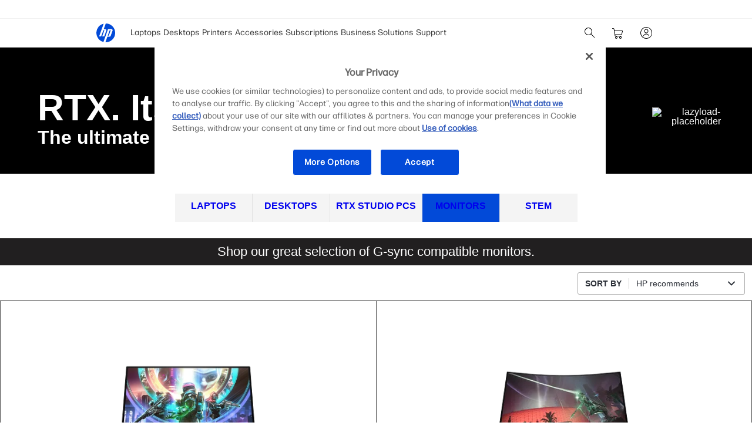

--- FILE ---
content_type: application/javascript
request_url: https://www.hp.com/nDeBBsA1KG/5THy/OoDeN0/V9kYmcVwfbtfwr3N/b3o0AQ/NQ/8WW2VIF0gB
body_size: 178081
content:
(function(){if(typeof Array.prototype.entries!=='function'){Object.defineProperty(Array.prototype,'entries',{value:function(){var index=0;const array=this;return {next:function(){if(index<array.length){return {value:[index,array[index++]],done:false};}else{return {done:true};}},[Symbol.iterator]:function(){return this;}};},writable:true,configurable:true});}}());(function(){RX();Tp6();nO6();var bE=function GW(jz,XN){var g8=GW;while(jz!=Zb){switch(jz){case mR:{jz=Zb;for(var gU=TW;PQ(gU,TV.length);++gU){XW()[TV[gU]]=fU(Dq(gU,kE))?function(){return nV.apply(this,[GD,arguments]);}:function(){var MK=TV[gU];return function(ZV,Zz,YN,B8){var dQ=Kj(r8,BV,YN,B8);XW()[MK]=function(){return dQ;};return dQ;};}();}}break;case A7:{jz=Zb;for(var AQ=TW;PQ(AQ,pN.length);AQ++){var gz=nE(pN,AQ);var Wz=nE(Kj.O3,AE++);Qk+=VQ(Bn,[nK(mw(NK(gz),NK(Wz)),mw(gz,Wz))]);}return Qk;}break;case Jd:{while(PQ(Kk,PK.length)){WU()[PK[Kk]]=fU(Dq(Kk,Wp))?function(){return nV.apply(this,[nX,arguments]);}:function(){var Pj=PK[Kk];return function(gV,dr,NN){var nz=jN.apply(null,[gV,dr,qj]);WU()[Pj]=function(){return nz;};return nz;};}();++Kk;}jz-=V7;}break;case X3:{var PK=XN[t3];jz+=gA;C8(PK[TW]);var Kk=TW;}break;case Wn:{var N8=vW([],[]);var Sr=Br[J8];jz=bn;}break;case bn:{jz=kZ;for(var WE=Dq(Sr.length,OK);Mp(WE,TW);WE--){var zE=p8(Dq(vW(WE,QG),zK[Dq(zK.length,OK)]),LK.length);var Vw=nE(Sr,WE);var Yp=nE(LK,zE);N8+=VQ(Bn,[nK(mw(NK(Vw),NK(Yp)),mw(Vw,Yp))]);}}break;case SZ:{jz+=Q7;RU=[IE,Ar,lE(CE),RN,bk,OK,lE(Ar),rp,TW,lE(BW),CU,lE(Hr),lE(Wp),TW,lE(Wp),jS,lE(hE),Kp,lE(kE),Wp,lE(wq),lE(rp),Kp,lE(bj),Kp,lE(WG),PS,lE(Ar),TW,BW,lE(bj),lE(wq),Wp,[OK],dW,lE(rz),CE,lE(Hr),kE,WV,lE(kk),kE,CE,lE(kE),lE(rp),Kp,lE(rp),Uz,lE(OK),hE,lE(OK),lE(rp),lE(Wp),Ar,lE(kE),lE(OK),lE(hE),bj,lE(Gp),lE(Uz),lE(OK),MO,lE(jS),lE(jS),[TW],jS,lE(Gp),lE(bj),lE(wq),bk,bk,TO,lE(DO),lE(bS),Gp,lE(hE),Gp,wq,lE(bj),lE(wq),lE(MO),bk,lE(wq),RN,lE(Gp),Hr,Wp,lE(jS),kE,wq,lE(kE),hE,WV,lE(WV),lE(nw),[bS],lE(sp),Ar,lE(Wp),Wp,WV,jS,lE(Kp),lE(OK),lE(Gp),TW,bk,[OK],Uz,Kp,lE(kk),rp,Hr,lE(dW),Ar,lE(CE),kk,kE,lE(hE),Gp,hE,lE(ww),kk,lE(Kp),lE(EK),Jj,Hr,wq,lE(Zq),ZK,RN,Hr,lE(jS),lE(Wp),Kp,lE(bk),wq,lE(Gp),bS,TW,lE(bj),Uz,lE(Wp),kE,lE(Gp),lE(rp),wq,jS,lE(Gp),lE(OK),bk,lE(Gp),lE(IE),WG,Kp,lE(jS),lE(Uz),Wp,bS,lE(Hr),Ar,lE(WV),lE(Vp),TO,lE(hE),Uz,lE(DO),dW,jS,lE(bk),kE,bk,lE(Hr),lE(rp),Ar,lE(rp),Uz,lE(OK),lE(BW),Ar,lE(WV),bj,lE(WV),lE(wk),[Wp],hE,TW,lE(WV),lE(Wp),lE(WV),lE(nw),[Wp],OK,lE(Wp),hE,lE(rp),OK,lE(rz),lE(wq),lE(Hr),lE(Uz),BE,lE(Wp),wq,lE(OK),lE(OK),lE(Hr),Hr,Uz,Uz,wq,lE(jS),YQ,lE(YQ),lE(kE),[hE],lE(ww),[rp],lE(WV),Hr,[Kp],bk,lE(Ep),Kp,bS,OK,lE(Gp),lE(Hr),kk,lE(kk),lE(wE),[Wp],Wp,TW,Wp,bS,TW,lE(YQ),lE(kE),[hE],lE(vj),wN,Kp,lE(Kp),Hr,Uz,lE(OK),YQ,lE(RN),Ar,lE(Ar),lE(OK),lE(wq),lE(Uz),dW,lE(kk),rp,Gp,lE(Hr),QN,YQ,lE(rz),lE(zU),Vp,TW,lE(Gp),bk,lE(kE),lE(EK),Oz,jS,rp,lE(OK),lE(wr),YU,wE,Hr,[Kp],lE(jp),Xp,Ar,lE(bk),OK,YQ,lE(Fw),TE,Ar,[TW],rp,Gp,lE(zU),sp,dW,OK,lE(Wp),lE(Hr),bk,lE(kE),mj,OK,lE(jS),lE(zU),Ar,lE(WV),lE(Wp),lE(Kp),Wp,Kp,lE(kK),WG,OK,Gp,lE(TO),IE,lE(WV),Kp,Wp,lE(bj),wq,lE(WV),Ar,lE(nw),kk,WV,lE(Gp),bS,OK,lE(Ar),hE,wq,lE(CE),Uz,lE(Wp),OK,Hr,lE(hE),bj,lE(Wp),TW,lE(Vz),TW,Uz,bS,lE(DO),PS,lE(rp),Kp,lE(Hr),lE(kE),lE(jS),Wp,Wp,YQ,OK,lE(CE),jS,lE(PS),PS,lE(wq),bk,lE(bk),lE(hE),hE,lE(wq),lE(ZK),ES,jS,lE(YQ),Gp,lE(kE),jS,lE(Wp),CE,lE(BE),IE,lE(WV),wq,Gp,lE(kE),bS,TW,lE(kq),YU,lE(wq),Gp,lE(WV),lE(bS),jS,lE(wk),IE,Ar,lE(Ar),lE(bj),lE(wq),Wp,[OK],Kp,lE(rp),lE(Wp),CE,QN,rp,lE(TK),ww,lE(wq),lE(bj),PS,Kp,lE(ES),Ep,WV,Uz,lE(qj),Kp,YQ,Ep,lE(vE),F8,lE(kK),lE(bS),wk,rp,lE(PS),zU,lE(pw),bk,CE,BW,lE(F8),Uz,nw,OK,lE(WV),BW,lE(wE),TW,Gp,lE(jS),lE(Ar),BE,CE,lE(kE),lE(x8),sp,kE,lE(dW),wE,lE(fp),Ar,lE(Wp),jS,Gp,lE(kk),bj,lE(bS),Hr,Uz,Hr,bk,lE(mj),ZK,CE,Hr,lE(YQ),rp,wq,bk,lE(wq),lE(Wp),Gp,lE(zU),JK,Uz,lE(Wp),lE(Gp),CE,lE(Wp),lE(Hr),lE(Uz),lE(rz),[bS],TW,TW,lE(OK),WV,lE(jS),lE(WV),wq,kk,lE(Uz),OK,lE(Ar),Ar,lE(CE),lE(Wp),[rp],lE(bj),lE(wq),lE(MO),bk,Uz,Ar,[TW],lE(OK),lE(rp),Kp,lE(bS),lE(Wp),CE,lE(jS),CE,QN,lE(wN),Hr,lE(CE),Kp,lE(YQ),bk,lE(Uz),bk];}break;case kZ:{jz=Zb;return vV(LR,[N8]);}break;case ZP:{if(PQ(kp,NE.length)){do{cp()[NE[kp]]=fU(Dq(kp,jS))?function(){return nV.apply(this,[xl,arguments]);}:function(){var JO=NE[kp];return function(jw,Lp){var SW=cE.call(null,jw,Lp);cp()[JO]=function(){return SW;};return SW;};}();++kp;}while(PQ(kp,NE.length));}jz-=C1;}break;case Bl:{jz+=qP;var mV=XN[t3];var cq=XN[G6];var pq=XN[I1];var Tr=XN[nd];var Qk=vW([],[]);var AE=p8(Dq(pq,zK[Dq(zK.length,OK)]),CU);var pN=Qw[Tr];}break;case SX:{var QG=XN[t3];var J8=XN[G6];var hO=XN[I1];var LK=Br[nG];jz=Wn;}break;case r3:{var Nq=XN[t3];Kj=function(Ij,WS,k8,IK){return GW.apply(this,[Bl,arguments]);};return CZ(Nq);}break;case CP:{var NE=XN[t3];TZ(NE[TW]);jz+=QM;var kp=TW;}break;case SD:{return [[Hr,lE(YQ),OK,jS,lE(jS),jS],[bS,lE(Hr),jS,lE(Kp),jS,lE(Ar)],[zU,lE(jS),OK,YQ,lE(kE),lE(OK)],[],[],[],[],[],[],[],[],[bk,lE(kE),jS,lE(kE),lE(Wp)],[kE,wq,lE(wq),rp,bk],[],[ww,lE(Wp),kE,lE(jS),rp],[],[],[lE(bS),Wp,bk]];}break;case G6:{jr=[[lE(rp),Uz,lE(OK)],[],[],[TW,TW,TW],[RN,YQ,lE(wq),lE(Wp)],[lE(YQ),Uz,lE(OK)],[]];jz+=Y;}break;case Lf:{dG=[[WV],lE(Gp),lE(EK),YU,lE(hE),Wp,lE(DO),Xp,Ar,lE(WV),bj,lE(bj),jS,lE(rp),jS,lE(bk),lE(WV),YQ,TW,[bk],bk,lE(YQ),lE(Gp),Gp,lE(F8),lE(Wp),lE(Kp),jS,lE(YQ),rp,lE(Wp),CE,Wp,lE(kq),pw,lE(wE),kk,WV,lE(Gp),jS,lE(wq),TW,bk,lE(Wp),CE,lE(kK),kK,TW,lE(Wp),lE(Hr),lE(kE),Ar,lE(OK),lE(CE),Hr,lE(hE),bj,lE(Wp),lE(CE),bj,TW,WV,lE(Gp),wq,lE(bS),Uz,wq,TW,wq,Kp,lE(Gp),TW,hE,TO,lE(DO),Wp,rp,lE(W8),BE,lE(OK),TW,lE(Hr),lE(Wp),Kp,[TW],PS,lE(wq),lE(Wp),lE(WV),YQ,lE(bS),CE,lE(wq),WV,TW,lE(ZK),TO,lE(Hr),lE(Wp),Wp,bk,lE(RN),xE,lE(WV),lE(wq),lE(rp),Ar,lE(CE),lE(OK),lE(rp),lE(bk),lE(OK),lE(OK),Wp,Uz,lE(Wp),lE(bS),lE(OK),rp,Gp,lE(Hr),wq,lE(kE),Uz,lE(rp),WV,lE(Gp),lE(kk),wE,lE(rp),BW,lE(Wp),lE(bk),lE(Hr),lE(Wp),OK,hE,lE(jS),CE,OK,lE(wq),lE(WV),[wq],TW,TW,TE,lE(Wp),OK,lE(bk),lE(Wp),lE(Vp),kq,lE(Kp),Hr,Uz,kE,jS,lE(wq),hE,lE(Kp),hE,lE(Gp),lE(PS),[WV],lE(WV),hE,lE(Gp),EK,lE(hE),mQ,lE(wr),Nz,lE(bS),lE(bk),rz,lE(hE),lE(wk),lE(sp),mQ,lE(OK),OK,DS,Gp,lE(Fw),cG,lE(rz),lE(zU),TW,kE,bj,lE(dW),bS,lE(Hr),jS,lE(Kp),jS,lE(Ar),ww,lE(kE),Hr,lE(bk),lE(Kp),CE,TW,lE(rp),lE(OK),lE(ww),Ar,lE(rp),bk,lE(zU),kK,lE(Gp),Wp,lE(jS),bS,TW,[bk],lE(wE),Ar,bS,Wp,lE(Hr),Gp,OK,Kp,lE(jS),lE(Uz),Wp,lE(BW),BW,Gp,Wp,wq,kE,bk,Wp,bk,lE(OK),lE(nw),RN,lE(Hr),lE(rp),vE,lE(bk),lE(jS),lE(xE),Kp,lE(Hr),lE(OK),bk,lE(bk),Uz,lE(bj),bk,rp,OK,lE(Ar),Kp,Wp,lE(jS),kK,bS,lE(hE),lE(DO),hE,lE(OK),TW,lE(Hr),lE(Wp),Kp,[TW],YU,wq,rp,lE(qj),YU,bk,lE(wq),Ar,lE(Ar),lE(kk),rp,Hr,lE(rz),lE(ES),ES,Hr,lE(kE),jS,lE(hE),lE(jS),bS,lE(WV),lE(wq),YQ,lE(Kp),lE(OK),lE(kk),WG,WV,[TW],bk,TW,CE,lE(bk),lE(Wp),OK,hE,lE(kE),lE(hE),Kp,lE(jS),lE(Gp),kE,lE(OK),lE(Hr),lE(mQ),JK,lE(Gp),lE(rp),wq,jS,lE(mj),TW,Wp,lE(rp),lE(wq),YQ,lE(BE),CU,Hr,lE(Hr),jS,lE(Kp),Ar,lE(bk),wq,lE(BE),pw,lE(kE),lE(rp),Kp,[TW],lE(kE),Kp,lE(bS),Ar,lE(ww),Kp,lE(jS),lE(PS),BE,lE(OK),lE(rp),bj,lE(wq),TW,lE(jS),Hr,lE(rp),ww,OK,Gp,OK,lE(bk),TW,OK,Hr,lE(Wp),CE,lE(nw),Kp,kE,lE(kE),Gp,lE(Gp),CE,lE(Wp),kE,lE(kq),IE,lE(WV),wq,OK,jS,lE(BE),zU,wq,lE(zU),RN,lE(Wp),lE(wq),bk,lE(Hr),rp,lE(Wp),lE(BE),Oz,lE(OK),lE(bk),lE(Wp),lE(hE),Ar,[TW],lE(Lj),BE,lE(OK),Uz,lE(Wp),lE(wq),lE(wq),TW,lE(kE),jS,lE(Wp),CE,lE(ZK),Kp,Kp,lE(Kp),hE,lE(Gp),CE,lE(CE),jS];jz+=UA;}break;case YR:{var TV=XN[t3];CZ(TV[TW]);jz+=H1;}break;}}};var hS=function(nr,JW){return nr<<JW;};var R8=function(rW,tO){return rW>>tO;};var d8=function(SO){var kw=SO%4;if(kw===2)kw=3;var Hz=42+kw;var cK;if(Hz===42){cK=function PG(tQ,hV){return tQ*hV;};}else if(Hz===43){cK=function lK(Oj,j8){return Oj+j8;};}else{cK=function GU(xS,Jw){return xS-Jw;};}return cK;};var zG,V,kW,tA,mK,wb,rj,KZ,zA,MG,EO,Td,IO,NO,Gq,Gz,Y8,jZ,Vf,Fl,Bs,L1,Q6,wA,NR,V7,sr,Fj,Js,vR,pE,LS,Hb,TM,Cd,Xf,z7,OM,X6,Mw,WO,Gn,KO,zM,N1,M3,El,Up,b7,ON,zr,Ys,pU,X8,H,An,Er,YP,xR,Ak,tw,YZ,gS,MP,hs,HV,lZ,C6,OE,Rs,HN,C1,Tp,UG,qf,xd,Gj,FW,BQ,jK,hD,Bp,BR,KU,gG,bd,U1,WR,pz,O6,Y1,G1,tb,Db,rn,CV,Gf,Tb,wU,jA,sO,W6,sR,db,AZ,TS,TU,qW,vQ,hA,pr,cw,Qp,FN,m7,Cr,ED,LM,vZ,qd,LQ,gA,NG,sj,NW,EE,jG,Vs,pM,cb,cR,CW,VV,SA,OO,Fn,En,A1,zs,gn,Z1,wj,N,d6,mG,Dr,mp,IU,XA,B1,Od,rR,Sl,k6,Ew,qU,CK,vM,qw,SD,AA,jl,XV,Sj,Wk,pR,ck,Xk,YW,KN,DQ,gP,QP,tG,fK,qk,BK,f8,Dz,fr,wQ,vd,mP,Nj,MN,Xw,gk,lq,SQ,AK,RE,PZ,js,D6,QK,zD,Oq,Rw,Eq,TP,wK,lM,mU,Nl,sd,QM,EX,VN,Kb,fV,p6,c8,nZ,w3,Ll,WP,w6,BN,QV,tZ,NU,bp,xz,FU,mN,qN,Yl,mr,zV,Ts,Cz,Vr,CP,Sd,fP,lw,Tw,bV,Ld,m1,Kr,fO,BZ,qP,Az,hN,UU,rs,QZ,sU,Rr,pn,KR,PE,JQ,d7,KS,Zk,HU,hz,YK,OG,jD,qp,kZ,OV,l8,BU,Jq,fj,R6,Pp,UD,bK,nA,Tz,UM,PW,Ss,Mz,Wq,NX,w,hj,Y7,FM,UP,z8,xr,SN,CS,Xz,O1,rQ,Bq,g7,HW,C7,Uj,jU,vG,Ql,LO,KV,gE,bn,dR,IS,Cb,XM,SK,FD,XK,bW,sS,Af,sV,BM,ls,vn,BS,xO,Pf,fS,wO,dE,W7,mZ,VU,cQ,ZM,HD,O8,J7,xX,K7,fz,UN,Yn,B,mR,Ab,Pn,N6,Ib,VG,cr,lP,KA,fW,D8,rU,Z3,gl,Pr,Rb,v8,XU,xZ,dK,nO,T1,Qr,WZ,mW,xM,sG,pV,Vq,H7,jV,j6,lU,hK,GE,lp,pj,sA,Lr,jf,VR,sP,A3,DE,CX,PD,P8,EV,xP,bA,vf,Mq,DR,FV,rw,Pk,DU,Sq,Vl,Bz,R,Sf,Qq,Wb,V3,RW,IQ,wZ,SR,S8,jE,ZZ,QU,pZ,T8,dU,fq,Kq,KX,q,Ms,HS,ds,Ir,zS,Or,tS,nR,Fd,wG,kN,mk,Cp,qQ,hd,QD,F,WN,l6,Zb,cV,SX,gw,Qn,Aw,pA,CG,IW,As,l3,w1,lN,cO,xl,tl,Tq,KP,fk,hl,XQ,xU,lr,Dn,M8,ZQ,TX,Zr,KK,TA,mn,rP,Ol,Ek,cU,LV,Cl,Of,ZS,pf,Sn,HE,AG,wR,lA,jP,Yr,ZU,qG,lQ,YD,mq,Kz,PR,Ns,xN,H3,k1,dp,UR,Iz,ms,sW,DW,Rz,bO,dw,G3,K3,s7,qV,KG,kd,QS,qq,Yj,lb,kn,bG,BO,fw,Vk,Zw,GR,hq,ks,gZ,kQ,tn,Ip,FQ,zX,Qf,nX,Bn,NS,HQ,dP,cN,sn,Qd,XS,Rf,kD,gf,P6,Kf,xQ,NV,nU,gb,x7,P1,RV,IV,jj,mD,tU,t8,J6,zj,Fb,cA,DG,fb,rG,sl,PA,Tn,Lz,Sw,CM,hQ,KE,N3,qr,pS,YV,OQ,DZ,sq,SG,fX,Mk,LP,JS,CR,Bf,OS,dd,JR,Bl,zq,Aq,JG,pP,LN,Gr,US,xq,v3,WD,wp,Nf,Kl,MW,PN,qS,A,BA,TN,xG,lV,YM,tX,K6,nP,hn,Lf,LZ,ql,dO,K8,OD,GG,vK,tW,BX,gp,bN,n8,b6,mf,RZ,vX,kl,j1,xj,rr,GZ,rK,YR,qs,tj,Hw,I,JV,RO,Qs,D3,dN,vS,r1,cl,PV,GV,zf,HG,YG,Jd,Mj,hr,jW,Y,AV,UA,Yz,Rq,Iq,rV,A8,nD,TQ,br,AU,Aj,FP,nj,J1,lk,G8,TG,mM,kV,Uw,kP,gd,Xl,UZ,nM,Bb,Jz,qn,Ub,pQ,fQ,qz,lO,Ff,IM,Ej,kr,HK,N7,rk,cj,vb,XD,ZO,GN,VS,xW,p7,Wf,t6,EA,RP,vz,XE,B7,Pd,wD,Gs,tP,Dj,U8,Wn,Us,tM,tq,RG,VP,WQ,cS,sQ,GA,H1,c7,Jl,MU,b1,VK,Uk,gW,RK,kG,tf,jb,mz,Yw,wV,FA,q1,ZP,VW,lS,Df,GO,rA,np,zk,LR,PP,dk,fZ,Eb,Pw,Pz,Q,EP,tK,Fz,X3,zw,XO,fs,DK,EQ,kO,Uq,Ef,jQ,EW,VE,zN,KQ,UK,ZR,Xj,Tj,S3,ER,T,g3,Ml,CN,GD,lW,p1,AN,Yq,OW,Xb,n1,TD,Gw,B3,Kw,JM,AW,U7,GQ,kU,L6,r3,D7,Xq,ps,rX,cX,tE,gr,Iw,UO,WX,Rj,H8,Jp,sE,hG,HP,vO,pG,dS,ZW,KD,SV,J,KW,SE,Dp,Wr,Op,x1,tV,Bw,q3,f3,Dw,b3,LE,bw,FK,tp,rf,sw,Rl,sN,bM,h8,BP,m8,sb,rD,ll,dq,rb,wP,lG,Ad,QX,RM,g1,LU,HM,Ez,q8,Q8,hM,Q7,FE,TR,Mn,Np,MS,YX,E1,LG,Qj,Md,Sp,UV,HR,hp,Zn,Mr,jO,wX,K1,Ap,dM,AS,fG,bP,pp,T7,Sk,Kn,BG,Z7,Lq,wz,IA,vw,Hf,hZ,f7,YO,cz,m6,Dk,JX,lj,DV,dj,qM,Cn,zn,PO,Fq,LA,nS,Fp,pb,Vj,pk,hP,Ds,jX,Pq,Nb,On,AD,NP,JU,gq,df,F6,b8,EU,Dl,vU,mA,RQ,H6,VZ,jq,IN,GK,Sz,zP,YA,QE,mS,v6,kj,JN,bq,zW,Yd,MX,Es,xK,Xn,A7,cM,gj,V8,Nk,Hp,xA,UE,UW,QO,f1,f6,sz,hU,F3,Zj,Ks,nQ,hf,fA,Yf,k7,EZ,gN,EG,Nr,SS,qX,SU,Ok,rS,Uf,F1,kR,YE,WK,NQ,Cq,qE,Hq,Z8,HX,LW,Ln,tD,Ww,dl,Mb,kM,RA,vs,FZ,ZG;var zQ=function(fE,kz){return fE==kz;};var ZN=function(vr,kS){var UQ=jd["Math"]["round"](jd["Math"]["random"]()*(kS-vr)+vr);return UQ;};var nN=function(){return VQ.apply(this,[N6,arguments]);};var lz=function dz(I8,dV){'use strict';var VO=dz;switch(I8){case Pf:{return this;}break;case rZ:{var Fr;zK.push(Rk);return Fr=Cj(typeof nk()[Wj(MO)],vW([],[][[]]))?nk()[Wj(jS)].call(null,CQ,bj,YU,fN,Xr,ww):nk()[Wj(Kp)](bj,ME,Xp,OU,sp,fU(fU(TW))),zK.pop(),Fr;}break;case vd:{var GS=dV[t3];zK.push(tN);var xV=jd[QQ()[HO(Gp)](Kp,E8,S3)](GS);var wW=[];for(var vp in xV)wW[Rp()[ZE(TW)](xE,Xp,gQ,Jj)](vp);wW[cp()[xw(Lj)].apply(null,[sK,pK])]();var vq;return vq=function YS(){zK.push(pW);for(;wW[IG()[Bj(TW)].call(null,nW,F8,Kp)];){var rO=wW[L8(typeof WU()[zO(sp)],'undefined')?WU()[zO(PS)].call(null,bU,Ur,EN):WU()[zO(Wp)](Ar,rq,YU)]();if(Hj(rO,xV)){var gK;return YS[QQ()[HO(hE)].apply(null,[Lw,MV,tr])]=rO,YS[L8(typeof cp()[xw(Lj)],'undefined')?cp()[xw(JK)](pO,zp):cp()[xw(jS)].apply(null,[CO,qO])]=fU(OK),zK.pop(),gK=YS,gK;}}YS[cp()[xw(JK)](pO,zp)]=fU(TW);var FS;return zK.pop(),FS=YS,FS;},zK.pop(),vq;}break;case pA:{zK.push(hW);this[cp()[xw(JK)].call(null,pO,ds)]=fU(TW);var zz=this[IG()[Bj(Ep)](Ow,sp,CE)][TW][XW()[MQ(BW)](IE,xE,FM,Nz)];if(Cj(WU()[zO(CU)].apply(null,[O1,RS,fU([])]),zz[QQ()[HO(IE)](Zp,YU,tn)]))throw zz[Rp()[ZE(wE)](IE,gO,XD,Oz)];var Qz;return Qz=this[nk()[Wj(bj)].apply(null,[WV,IE,wS,Jr,AO,EN])],zK.pop(),Qz;}break;case El:{var PU=dV[t3];var XG=dV[G6];var QW;var WW;zK.push(nq);var bz;var hw;var rE=QQ()[HO(ww)].call(null,x8,Vp,JR);var vN=PU[Rp()[ZE(rz)](bk,jk,bQ,wE)](rE);for(hw=TW;PQ(hw,vN[L8(typeof IG()[Bj(bk)],vW('',[][[]]))?IG()[Bj(TW)].call(null,gf,F8,fU({})):IG()[Bj(wq)](Cw,DN,ES)]);hw++){QW=p8(nK(R8(XG,Gp),JE[bk]),vN[IG()[Bj(TW)](gf,F8,fU([]))]);XG*=JE[Uz];XG&=JE[kE];XG+=JE[Gp];XG&=JE[Hr];WW=p8(nK(R8(XG,Gp),JE[bk]),vN[IG()[Bj(TW)](gf,F8,sp)]);XG*=JE[Uz];XG&=JE[kE];XG+=JE[Gp];XG&=JE[Hr];bz=vN[QW];vN[QW]=vN[WW];vN[WW]=bz;}var qK;return qK=vN[Cj(typeof Gk()[mO(bk)],vW(XW()[MQ(OK)](bk,PS,s8,Nw),[][[]]))?Gk()[mO(Uz)].apply(null,[kq,cW,rN,fU({}),gC,Gp]):Gk()[mO(wq)].apply(null,[kE,WV,mE,fU(TW),FO,Xp])](rE),zK.pop(),qK;}break;case Lf:{var rH=dV[t3];zK.push(BB);if(L8(typeof rH,Gk()[mO(OK)](EK,Uz,BJ,PS,l5,jS))){var HI;return HI=XW()[MQ(OK)](Tx,sp,vc,Nw),zK.pop(),HI;}var YY;return YY=rH[Rp()[ZE(ZK)](fU([]),H5,KX,ST)](new (jd[XW()[MQ(wE)].apply(null,[JK,mT,AJ,XL])])(Rp()[ZE(RN)](YQ,fU([]),gc,cG),cp()[xw(pw)](DY,Mc)),cp()[xw(YU)](Ep,wx))[Rp()[ZE(ZK)].apply(null,[Zc,Nz,KX,ST])](new (jd[XW()[MQ(wE)].apply(null,[Ep,YQ,AJ,XL])])(Rp()[ZE(DO)].apply(null,[vt,fU(fU(TW)),Um,wS]),cp()[xw(pw)](DY,Mc)),XW()[MQ(IE)](wr,wN,B2,bS))[Rp()[ZE(ZK)](MO,bS,KX,ST)](new (jd[XW()[MQ(wE)].call(null,DO,S9,AJ,XL)])(cp()[xw(kq)](vj,QJ),cp()[xw(pw)].call(null,DY,Mc)),Rp()[ZE(JK)](x8,rz,Ch,Zq))[Rp()[ZE(ZK)](PS,Fg,KX,ST)](new (jd[XW()[MQ(wE)].call(null,vj,vt,AJ,XL)])(Rp()[ZE(Vp)](Lj,QN,XM,ZK),cp()[xw(pw)](DY,Mc)),WU()[zO(RN)](Yx,Rm,jk))[Rp()[ZE(ZK)](bk,S9,KX,ST)](new (jd[XW()[MQ(wE)](zU,fU(TW),AJ,XL)])(L8(typeof IG()[Bj(WG)],'undefined')?IG()[Bj(ZK)].apply(null,[QL,px,Hr]):IG()[Bj(wq)](bh,Ft,jp),Cj(typeof cp()[xw(Vp)],vW('',[][[]]))?cp()[xw(jS)].call(null,Gx,tx):cp()[xw(pw)].call(null,DY,Mc)),cp()[xw(TE)].apply(null,[sI,rs]))[Rp()[ZE(ZK)].apply(null,[r8,DO,KX,ST])](new (jd[XW()[MQ(wE)](fU(TW),dx,AJ,XL)])(WU()[zO(DO)](kP,DO,TO),Cj(typeof cp()[xw(wq)],vW('',[][[]]))?cp()[xw(jS)].apply(null,[jC,Hc]):cp()[xw(pw)](DY,Mc)),cp()[xw(kK)](bj,rY))[Rp()[ZE(ZK)].apply(null,[fU(fU(TW)),DO,KX,ST])](new (jd[XW()[MQ(wE)](fU(fU(TW)),dx,AJ,XL)])(WU()[zO(JK)].apply(null,[G1,dx,fU([])]),cp()[xw(pw)].apply(null,[DY,Mc])),IG()[Bj(RN)].call(null,K5,hE,bS))[Rp()[ZE(ZK)](fU(fU([])),wS,KX,ST)](new (jd[XW()[MQ(wE)].apply(null,[wr,YU,AJ,XL])])(Cj(typeof WU()[zO(OK)],vW('',[][[]]))?WU()[zO(Wp)].call(null,tH,WF,Jj):WU()[zO(Vp)](sC,rp,qj),cp()[xw(pw)](DY,Mc)),Gk()[mO(bj)](fU(fU({})),WV,mB,fU(fU([])),vg,Rm))[kh()[lB(bk)].apply(null,[bk,JK,BJ,qj,AT])](JE[rp],tY),zK.pop(),YY;}break;case sb:{var v9=dV[t3];var vL=dV[G6];zK.push(SB);var cL;return cL=vW(jd[Cj(typeof cp()[xw(Uz)],vW([],[][[]]))?cp()[xw(jS)](bU,pL):cp()[xw(Uz)](bk,GZ)][Hh()[F2(Hr)].apply(null,[ES,kK,F8,bk,Lm])](dF(jd[cp()[xw(Uz)].call(null,bk,GZ)][Hh()[F2(rp)].call(null,Jj,r8,sp,Uz,Ot)](),vW(Dq(vL,v9),JE[wq]))),v9),zK.pop(),cL;}break;case As:{var Em=dV[t3];zK.push(dL);var Kt=new (jd[cp()[xw(jk)](zU,dd)])();var XF=Kt[L8(typeof QQ()[HO(kk)],'undefined')?QQ()[HO(Xp)](Zq,Ut,q):QQ()[HO(bj)](rp,cc,CB)](Em);var nB=XW()[MQ(OK)](Vp,fU([]),GT,Nw);XF[L8(typeof QQ()[HO(Gp)],vW('',[][[]]))?QQ()[HO(zU)].apply(null,[ZK,nG,JC]):QQ()[HO(bj)](jp,Eg,Qt)](function(Vx){zK.push(n5);nB+=jd[IG()[Bj(Gp)](J2,xE,fU(fU([])))][cp()[xw(rz)].apply(null,[kE,nM])](Vx);zK.pop();});var vC;return vC=jd[QQ()[HO(dW)](jp,G9,p7)](nB),zK.pop(),vC;}break;case JX:{zK.push(Z2);var nC;return nC=new (jd[Gk()[mO(dW)].call(null,fU({}),WV,P9,EK,TW,Rm)])()[Rp()[ZE(Lj)].apply(null,[r8,RS,DB,TW])](),zK.pop(),nC;}break;case FA:{zK.push(lC);var bg=[QQ()[HO(DS)](fp,jp,jT),QQ()[HO(x8)].apply(null,[DO,cG,Jh]),WU()[zO(BE)](Am,x8,Uz),WU()[zO(ME)].apply(null,[wP,nG,vj]),Rp()[ZE(ME)].apply(null,[fp,RS,kM,Nx]),IG()[Bj(Vp)].call(null,Ot,ST,TK),WU()[zO(wk)].apply(null,[zh,OT,QN]),Cj(typeof Hh()[F2(kE)],vW([],[][[]]))?Hh()[F2(YQ)](OK,zU,lg,cT,tg):Hh()[F2(hE)].apply(null,[QN,Zp,TW,Kp,Ch]),XW()[MQ(TO)](W8,RN,TC,Lw),XW()[MQ(ZK)].call(null,Nz,F8,Of,VC),L8(typeof cp()[xw(hE)],vW([],[][[]]))?cp()[xw(W8)].apply(null,[E8,th]):cp()[xw(jS)].apply(null,[DH,x2]),Cj(typeof Rp()[ZE(MO)],vW('',[][[]]))?Rp()[ZE(CE)].apply(null,[fU(fU(TW)),fU(fU([])),Qc,vk]):Rp()[ZE(wk)].call(null,gO,fU([]),vh,qC),cp()[xw(wN)](wk,v6),XW()[MQ(RN)](wk,fU(fU(TW)),hd,Kp),Cj(typeof Rp()[ZE(IE)],'undefined')?Rp()[ZE(CE)].call(null,ST,BE,sJ,rC):Rp()[ZE(pw)].call(null,kK,RN,K5,Fw),QQ()[HO(gO)].call(null,dW,Zc,D9),Rp()[ZE(YU)](DO,hE,Mn,sg),WU()[zO(pw)].call(null,z7,nc,TE),nk()[Wj(dW)](WG,ME,fU([]),BY,HJ,ST),cp()[xw(DS)](Xp,gc),L8(typeof QQ()[HO(nw)],vW([],[][[]]))?QQ()[HO(vE)](fU({}),BV,RH):QQ()[HO(bj)].apply(null,[hE,Jh,EN]),XW()[MQ(DO)](jp,EN,Ag,Vz),Cj(typeof Gk()[mO(kE)],vW([],[][[]]))?Gk()[mO(Uz)].call(null,ME,YH,W5,Wp,fJ,dx):Gk()[mO(mQ)].apply(null,[fU(TW),WG,KB,dx,I5,vt]),L8(typeof IG()[Bj(BW)],vW([],[][[]]))?IG()[Bj(zU)].call(null,p2,wN,vj):IG()[Bj(wq)].call(null,pw,CT,TW),Gk()[mO(BW)](dW,ww,NC,CU,E8,wr),Cj(typeof XW()[MQ(MO)],vW('',[][[]]))?XW()[MQ(kE)](Vp,WG,dI,nY):XW()[MQ(JK)](Fw,IE,IT,wS),cp()[xw(x8)](OT,S3)];if(zQ(typeof jd[Cj(typeof QQ()[HO(gO)],'undefined')?QQ()[HO(bj)](fU(OK),IL,r2):QQ()[HO(Oz)](CE,qC,OL)][QQ()[HO(QN)].call(null,ES,KC,gn)],QQ()[HO(rp)](Hr,kK,fT))){var L5;return zK.pop(),L5=null,L5;}var F9=bg[IG()[Bj(TW)].apply(null,[QY,F8,hE])];var X5=XW()[MQ(OK)](dW,Nx,n9,Nw);for(var cY=TW;PQ(cY,F9);cY++){var GI=bg[cY];if(L8(jd[QQ()[HO(Oz)].apply(null,[fU(fU([])),qC,OL])][QQ()[HO(QN)](PS,KC,gn)][GI],undefined)){X5=XW()[MQ(OK)].apply(null,[EK,Tx,n9,Nw])[Gk()[mO(WV)].apply(null,[TO,Uz,p5,fU(TW),kq,Lj])](X5,L8(typeof XW()[MQ(Ar)],vW([],[][[]]))?XW()[MQ(Vp)](rp,fU(OK),kM,q2):XW()[MQ(kE)](Ck,fU(fU([])),CT,rB))[Gk()[mO(WV)](jS,Uz,p5,fp,kq,x8)](cY);}}var Sc;return zK.pop(),Sc=X5,Sc;}break;}};var l9=function(Ig){return void Ig;};var XT=function(){ph=["\'!\x3fK","WwF~i|","72(\\\\73;0[G\x3f -.s]5\x07=79","X(7\r#F","),B","5$+$QM\b93**WL","\x3f","8AM\t","r_{ysIN4&-\"\\\br{\x3f\x3fW\\(r0pN4&-\"\\\nFg+4(]N[\t\x3f&\"^]x+)/]DYgJ&==WGz$+)/]DU376,FG\te\'*.FA4_&m6\x40M/<d9KX5r00\bN4&-\"\\\x00s\f !9GZztboT]9;+#F.\"!\"T\b(#0+!t=*>FZ9=6p(#0+!{Jo4_J6Y\"6\"FG#\x077{oAQ8>fwFQ\v\x3f4d9Or{9+GF.=*m\x40\x00R!U\'7([(10o\tZF<<\'9[Gr^)6(F]\t4W79vDI\tzo\x3f0FF8!.F\v(&+9KXvo*cZI\b\x00<\x3f]X(+h$g010cVM37\x3f]X(+81T]9;+#\\W([7m6Fs\t\x07J7j;SD\x3f\n~%pN4&-\"\\\nFg+4(]N[\t\x3f&\"^(#0+!\bSvo%c[\\(&+\x3fNTY7;0(\x40I5ph.IU;+*.{\\(&+\x3fNTY7374\\K2. %9]ZYvo%cFG(.;**fI&\vp\rFG(.;**fIxL41#Q\\5r\"eF\tv{\x3f\x3fW\\(r\v/XM.Y6!+[F\n=4(\x40\\r~6aI^67~(M/76,PD`Vbh.]F3\'6,PD`Vbh:\x40A;>!ws[&\x3foU()\"eIUWxU{9.S\\2_&m6T/10$]FS.[ h(S\t\x3f\'6#\\ (*o!0ON4&-\"\\\b\br~6aWs\f$%\x3fGF(Qt6cBZ.&==W\b4&%#QM<W${\x3f\b^W;J&\'WKt !,FMS5Y\"6\"FG#\x077maG\x3f\x00r.e\\T\x07*{\x3fW\\(r-eSY<2\"YMYv\f$%!GMA_&h(]R\'^~%0T]9;+#\x40S.[ h(S()6(F]\t4\f&==WY4 ),^\nW;5~9K6z6aW\'30.Z\x00s\f !9GZ!+4(\b\n2=3oI\t=M&90OMU-34pA\r;r4pIU\x40<<\'9[Gzzm6ON4&-\"\\\br^)9+GF.=*mV\x00R!\n$%\x3fOF!\ni\"eUv_41#Q\\5zm6\x40M/<d9ZA\b\'^{;SZ[7J&\'WKt70\x40G5+4(}NW-J\x3fbk_\x00r9zRa\x00tb:F4Qt+cQI6_%h8]ro3d\t^(W0y)X\t5=04BMF,Y\"6\"FG#\x077yPB9|\'\x3fWI\x3f_5mvT]9;+#mS.^)o\\M.U~f9ZZ-U~f\x3fW\\(pcTG\t1,eN4&-\"\\\x00\ts\f4l9ZWr\'*.FA4_&m6\x40M/<d9ZA\bt(;*;]Cr~0dOR\'^{9+GF.=*mJ\x00\tv{\x3f+GF.=*m\\\x00v~1aQ\x00, d!\x40S(,;a\x40sL;\"e\\(%flt+4(S\r;r\"p^(~7pT\r;\'!v\x40M/<d>Y58!.F\nFgz7dt3(![Wx(\r%:SAx^m!c\x40M\b5$!eA$%%$FU.7*eN4&-\"\\\x00s\f<lo\\M.U~0aGs\n{heT]9;+#\\R!zf9ZZ-U~0aGs\n{mwW\t\x3f=(;W\x00\bsY&,(\\\x00S<<\'9[Gr{\x3f+^67y9]S<^/maN4&-\"\\\x00s\f !9GZzzf9ZZ-U~0aGs\n{m0Q\x00t #dO^(W3$\\3~f[F\r57faI^67~+GF.=*eF\ts\f41#Q\\5r+eS\t\x3f\'6#F-W7leT]9;+#MW5^)*eF\tv~+dOR\'708\x40F[;J3{,\\\x3fz+a]A5_{90U/10$]F[_&h\x3fMR!36m\\Y)!4(\\L>$&%\x3fF\n\x40(&1\x3f\\\b/10$]FS5[;m6[NSx*!.G\\4pypFR. +:F-W6\x3f]ZSx07*(\x40I5r->I(3 4Z4;**\x403zf.]E\v6&!)Fg{\x3f$T\x00Y. +:Fg{0%\x40G\fzi6(F]\t4\f$%!GMA,; m57~lU< l(E.= p]t #p[\x40s\f$%\x3fIF\x3fY6!!WO.i-+IR!36mG$r~!d\tAr{\x3f$T\x00gJo4dQG.<1(\tZ. *mGU3zf#WPxJoy(E.= dW\b\x3f&y(w\b\x3f&y(I\t=L7(>W\b<_p0%\x40G\fxJoy(E.= dIArU!1>BM>69SZxJoy#\\(%d#\n5\"((FMx[7j,\x40O\x40\x3fY6->BI9<.WX3<l(I\t=^/!!AMY(&1\x3f\\\nFgJ7j W\\5tb(I(\"0eZ. *oMU;5mv\\Y\x3f7\'8FA=Ui2,\x40\bgz0a\x40sL;\"eF(3(oF9Y&==W\x003z*pW57{oQG*70(V\nAx\'7=WF\x3f\v-(^LYv|%\x3fUFg\x07{\'\"\\\\47\x3fW\\()2,^]`|%\x3fU57~(L4/9oF\x40\t5\x00pypKU.\"!k\x00gU1+ BD.6faW\x3f:+)\n2=3oMU;5y.I\t=^/90T]9;+#wS.[ m6DI\tzo6c_M26h#\\U376,FG\t$T\x00\r56d}F4^ !9GZz| (^M;7y#GDvU&,\x3f]_YgJo!k\\U376,FG\tt708\x40F]|_ j W\\5of\x3fW\\(ph\x3fI\t=J$+$V\bKv(z0a\x40Wx:6\"E\nFgJ j W\\5{81Z. *oF\x3fQtl\x3fE.= p\\(%fa\x40(o*(E\b/#\x077\x3f\x40G\trU,(A\x3f30\"\x40\b5!d#]\\[*=2$VM[;WuffWY}W\x3f!9ZGx^{h=\t^(W=y%FW.Y;0(\x40I5~6cSZsL;\"e\\(%fpt+4(Z. *m\x40\x3f:+)\n2=3oZU;5y\"I\t=[ j)WD=&!p\\]6[\";SZ[3J=j,\x40O\x40(&1\x3f\\\be| \"\\MDr\t0c\x40M\b/&\n,_M&g|2,^]v|*(J\\F.Y<!5Fd9[p6(F]\t4Usyp\x40\x3f:+)S(Y\x3f!9ZGgU<!5F\nW(Y36*^3rtdZU>>!*S\\g\'(!XR`hl\x3fE.= p\\(%fa\x40(o*(E\b/#\x077\x3f\x40G\trU;0(\x40I5r6(A].W;7m\\Gz<d\"PB9pma\x40\x3f7#,FMF4>(aB<<\'9[Gz8z0dI^(W y6FZ1~9i&\'Lcd$\\\b|Qz6cQI9+.\\ k*{hAztbe\x4033(!Kd9J&o\tt40(\x40d9J&~oW.;7cFZ&6$W[U*!,e\x40<<\'9[Gz$z0dI^(W y9K7\x07>!9[G&\v)9v\x40#\x077yo\\G\t7>faVM\x3f7d\x3fI\t=[&j.]E\v6&-\"\\\t\'\'*.FA4W8l9S2!j9\x40Q>4 -(A ! =]KAx=+9U&v|\"\"\x40m9z\vaF\x40)^~0%[[U(!!9\tKs\n41#Q\\5r\neF\x003z0dI^(W y9i]&a4l\x3fZ. *m\x40;>l9<_p\"8\\K3<fp\\*=\"mF\x3f&m\x3fW\\(r0v[NS{!\n,|\x00t7**F\x40Rs\f$%\x3fMFwF~*pT]9;+#ZSs\f4+\x3fPqn0c^M=:d[NS5Y1%!^\x00v{m\x3fW\\(r6cDI/o0WuW(Y6+#WZk[ \x3fW\\(r6cDI/o2\"[L[j[ j)]FgVbh\x3fO\t\x3f\'6#FU4*0p\\U(&1\x3f\\S\x3f&~\fOU/10$]F[_{\x3f\x3fW\\()2,^]`=-)W><!w\'708\x40F[#Y\"6\"FG#\x077y)AS8[p\'\"\\[(10\"\x40\nW!3(8Wv=*+[O(0((\b\tK\'^~-eVY9<79\x40]. faI^67~4K4;#8\x40I6he}OW#Y6->BD#93)(NS>[>houM\x3f30\"\x40n4&-\"\\\nRv|->uM\x3f30\"\x40n4&-\"\\/10$]FS.^)2,\x40\b\tgU41#Q\\5pypFQ\v\x3f4d9t=*>FZ9=6v\x40M/<el\x40]roypKT\x07x07*(\x40I51#Q\\5pyp\x00\tt;7=^I\x3f!1NZU4\x3f!dUW\x3fY\x3f%\x3fY/10$]FS.^)6(F]\t4W&\'WKt70\x40G5+4(}ND8!.F\b\x3f6\"FG#\x077\v+\\W>^hl9w$*=0\"mwF>[4l9DWx07*(\x40I51#Q\\5pmd\\U*=0\"FQ\v\x3fJ&\'WKt !,FMS8^~00MU;\x00 %=N4&-\"\\\x00s\f !9GZ!(\r%:SA`/9aw\x00t\x07 +9]\\*{h+PU*=0\"FQ\v\x3f[1heT]9;+#\x00(&1\x3f\\\b2!9dt6!=#Qa\x3f30\"\x40v|%>KFg\'*.FA4_&h\x3fFW5[;m6DG>WbypA]|_;y\x40G37mvDI\tzo*(E\brz0a\x40v{h$\t\x3f\'6#MU3!#WZ. 8\\K3<l\x3f`|*(J\\SsY&,(\\\x00S<<\'9[Gr{\x3f\x3fW\\(r0cVG\x3fH&j;SD\x3fM3j#WPr^/mdO>r{h+JW6[p(\\M\t;=6or~1aN4&-\"\\\x00R!708\x40F[.;70W<_0hoFG(.;**S<<\'9[Gr^)6(F]\t4U\t+/XM.W!#WZ. oORv|/(K[F<<\'9[Gr{\x3f;SZ[(J&\'WKr{h(s&a=6eDI\tzr-#ZR\x3fY\"1>Z\x00sL !9GZz|6(DM\t)zmaT]9;+#\\Ss\f4+\x3ft7**F\x40\x40s\f$%\x3fFF\x3fY\"+=\x403z*m[F[(^ !9GZz|2,^]g~0cVG\x3fJsuaFU\t\x3f\'6#\\U><!pW.\n/h(^677p|t\x07 +9]\\*o\x3f.]F\b.\'\'9]ZA0[ !>W\\A<<\'9[Gr{\x3f$T\x002!j=\x40M\rgG~0%[[U4*0p2!j>WFg:->w\b\x3f&y;]AzG~0%[[U><!pW.;7cVM\x3f30(F6~0%[[U7&,\"VY4*0o\\3|%\x3fU\r56d}\\3|0\x3fKm.;!>N(23\'%{RvV&m+]ZS, d\x3fAz:->\nxJoy\x3fK;0e]||\',^DS.;7a\x40]|V;7SfSq|7![KrF{mk\x002!\x3fo\r56d}UW)=4wT]9;+#\x00.;7cVG\x3fJstvDI\tzo0%[[U.+#FZ\x3f\ttK7\x07>!9[Ga4loF\x40\t5\x00pyp\\U.\"!dF\x40\t5\x00r0cSZa708\x40F[.;7c\x40^6\n~ $AX.:5QM\v.=*wT]9;+#\\R!4l9ZA\bt=*(\\(%d9\t^(W y9ZA\ba\'*.FA4W7l(FR!708\x40F[;Y&==WY. +:t #pF\tt7<9MW4Qtl\x3fE.= pF\"ph\x3fI\t=J$+$V\bKs[se#ON(_$%\x3fFF.;7cFZ&6$W[U6<#9ZJaly}\tV4^)2,\x40\bg:->\\\t#2<0\x3f[M\bh,AU9\x3f4!W\\5i-+\n\t5&fpt =]KR(&1\x3f\\\brU7*)\x403z-cFZ1xpF\x40)Y\"6(D\x00, d8GU9>(e[Y9&\'%~Gx^~\'p];>l$\n33(!Kd9U{$T\x00|Q1m6[NS.;7cBZ,K;j.S\\2;=\'d\x40M/<d(AU9&\'%~GvVbmv[NS.;7cBZ,K;j+[F6+\b\"Q\t\x3f\'6#MS3Y4-#SD#;=\'dOM)r-+]R!4l9ZA\bt\x07 !;AU9&\'%~Gs708\x40F[\x3f_;j.S\\2;=\'aR\'>7(IArV1m9ZZ-W<!:m\t( loFZz&%9WE4r3$F\x40/r\',FKz d+[F6+fd\tAr:->X\t\x3fn-cTA;>=]KR(&1\x3f\\\br|\"$\\I6+.U\'\n~%/\x40]\v.M41#Q\\5z0a\x40\x00< l;SZ[\x3fJ&,$A(*9\x40A)Y>!#U\\wFi!s\x40wZ7m6DI\tzo0%[[U.+#FZ\x3f\t!\tAr|0\x3fKd9Ko0%[[U*72kGU9>(e\\Y<<%!^Q75pmk\\3|4\x3fW^G4Y4-#SD#;=\'dI^(W;y#\tJ\t\x3f990[]rU06(SCYgJo01N\n5&-#GMYgJo0dt =]KGgtb\x3ft;*,^D1bkAF4>(d\t^(W3y$\rAU9\x3f4!W\\5h\x3f0\tZ. *mS#\x077y9IU;5y\x3fADr:->E.= pF\"ph9ZA\bt7<9AU<<%!^Q75~4d\b\\3|\'\"_X\x3f7l,UW9\x3f4!W\\`\'*.FA4_&h\x3fS<_p0%\x40G\fxJoy9\\*{0%\x40G\fz|%\x3fU\t\x3f\'6#J\t\x3f9fpt+4(NTY9<0$\\]xJoy9\\*m0%[[U4*0pF(hf\x3fW\\(pyp\\U.\"!r\\3|6;SDF.;7cSZg|%\x3fU2!j W\\5of\x3fW\\(ph9ZA\bt7<9\n4pmwF(3(oF.Y&==W](Qtl9ZA\bt7<9ZRv\x07/h+[F)h\"8\\K3<l9S5z2,\x40\b\tg:->\\\t#2<0\x3f[M\bt7**F\x40VkL zpVw{\x3f;SZ[\x3fJ&,$A(*9\x40A), v[NS\x3fY4-#SD#;=\'ps708\x40F[.;7cQG*70(MU9\x3f4!W\\5~!cSN\x3f+.(r{h=OUW9&\'%\bN4&-\"\\\x00s\f4+\x3f^(W y9ZA\bt =\b\\\\\t3!j!WF.uv\x40FjLi\x3fS\r;r!pF\x40)Y&64wF(77\x40u\x403z!cFZ1yp\\R!36m\\t=)=^M3<$T\x00Y. +:Fg|04BMR!36m]t #va\x00s\n !9GZz/99ZZ-W<!:m\t( lo[D\x3f3(mQI9r%9FM*pm0L65%9Wq\x3f6~+GF.=*eF\tv{\x3f\x3fW\\(r0%[[U>>!*S\\g\f;0(\x40I5h\neFW(!1!Ff7h6a\\M.;=\'wWUWx7<9Fg:->E.= k\x002!j,\x40OF,; mW*\n/h(ON4&-\"\\\br~6dI\x00/>yp\x40T\x07(I&j!WF.{bkZF.Y>!#U\\sL4+\x3f^(W7y}FF4%d\f\x40Z#_ mvW\tayod\\s\x07J&(o\t\x3f\'6#F<<\'9[Gzz0a\x40v~+a[s\f&64I^(W\'y9iA&r{h.]U,>1(OK.:l9S\t\x3f\'6#^3r!eF/Y6+#W\tr{~\x40G37j\x3fW[67l.2<l#GR\'\'*.FA4W=l9S\t\x3f\'6#N4&-\"\\\x00R!36m\x402!h(I\t=\x3f!#F[\x40(&1\x3f\\\b\x3f\x00r\x3f]E)zl+GF.=*e]s\f$%\x3fIF.Y34=^QS([7mvT]9;+#]S.^)*eSv~1aQY4*0o\\R\'\'*.FA4W1l9Sr~+a[v~f9ZZ-U~0dO]S,; ms^/9\"\\K47\'9N4&-\"\\\x00R!36mFrzmc_I\t1_z\"8\\K3<d9FR!36m[\t\x3f\'6#ZSsY%6,B\x00S<<\'9[Gr{\x3f+]ZSaL{7:[\\2_&j=\x40M\rg|*(J\\R!37(A(&1\x3f\\\bg|4\"\x40\\\bGh9\\Kg~0c\\M.Jfh+GF.=*eS\r;r0p]\x00\tr^|),\x40CSr\'*.FA4W&ldI^(W<h$IW/[1h!NW)[:h=^W#[6h*EW-[0h\bPWL !9GZzzmcEZ*_z\"8\\K3<l9S5zv[\f31,eF\v($y9F\"{\x3f.S[zGh6(F]\t4W\'y+GF.=*eS<_sloQG410$]FY3r*,DA;=6dZ. *m\\]6L$%\x3f\\F4$-*S\\(Y1+#\\M.=*a\x40t4\"(Q\\,==Wg|69F\t\x3f\'6#iZWjJoy(\rA\x3fIb{`Vh[&j9KX&\vp*8^DY\x07\n~%pT]9;+#\x00(&1\x3f\\\x00gz6e;9leT]9;+#\\Ss\f !9GZzzmcEZ*_z\"8\\K3<l9S5zv[\f31,eF\v($y9F\"{\x3f.S[zGh-+\n) *WF&%o[F[4$-*S\\(^)0c\\M.J`/\x40M1\n !9GZz|%/\x40]\v._p6(F]\t4U~*8^DRa37(A(&1\x3f\\\bt068B\\Sx708\x40FYv32$UI5|1>WZ:=<0\tS\\t70[O&6\"BQ-;\'!>sY83*)A\nWx=&$^MYvU36.ZA\x3f&1\x3fW\nWx;0#W[\bx[p)\"VMx[p4!S\\5\x3ffaX;4+\x3f_~(;+#Y/1!^~(;+#Y-%ryY<>(WZ\b3<\b$A\\Y\x07^{.S[zDh\',AMY\x3f6fw\x40M/<d9[5\x07zm0OW.^/mdU;\x07\"(4\\3~%\x3fU]\x3f&7dOg\'*.FA4_{\x3f\x3fW\\(r%cSX\v6z0%[[W;51 WF)^/h#N4&-\"\\\x00R!36mF\x00\'[ y6O()2,\x40\bg73m}N) !(\\k437eKsY5!9qG.*0e_8>fdFF\x3fY5!9wP\x3f!-\"\\\x00Y\r2mL85\x3fWF\x3f76[F5U{9S\r\x3f6+\x3f\bMU=&,\x40I\x3f76e\\.:wl$\f2\x00`w,5\bdZ476(\x40t70SZ7&!\x3fFU9ym\x3f%\n\twz>\b(udR\'L$%\x3fGF4%dTN\b97!#qI,!l}Rt70]F\x3f&loEM=`fdAF5Y5!9wP\x3f!-\"\\\x00Y\r2mL85\x3fWF\x3f76[F5U{\x3fS\r\x3f6+\x3f\x00t70SZ7&!\x3fAU9ym\x3f!\n\t}z$\r2\t\x3f6!\x3fWZI`|#(Fx(\x3f!9WZS3Y\x07\n\x00s{03\r\b|l>\b2\x00wj<^/9+[F6+\x3f\x3fW\\()#=G~4=6wF\r\x3f6+\x3fNT/>h*B])\x3f6!\x3fWZA.Y !#VM\t\x3f.8#GDv\"1dM> ~\x3f^4=6NT/>h*B]I\b< (\x40M\t`|6(\\L( v1NF6/90\\U4*0p+(\x3f->W6z$W4_{dK.:leT]9;+#\x00(&1\x3f\\s&\'^{.S[zAh6(F]\t4W1y9[4~\vp\x00g\'*.FA4_&m6[NS %4A\b %4\\Rs708\x40F[.\nzpQ\x07&\'*.FA4_&h\x3fS\r;r!p\\]6Jo0r\\]6Mp1#VM37 o#\x077++{7=(k\\ \t\x3f&\"^. %9]Z&&\v&orh. %9]ZY\x07L;\"e\\]6Vo!dI^(W<h\"AW;[\'yogVbh!\tJa =6[NS3Jz!pW;>l9U4*0aFg{\x3f$T\x00487\'9MR{Jo!d\x40M/<.\tJ\'>7(N(_ieeQS4J;j.SDr{mcVG\x3f^tbeG\v/:l#^67maG\x3f50%F(^i\'pRa\n1%9Q\x40S.^)(pW5J&9+[F6+\x3f9\x40Q\x003ze./>epW\t\x3f\'6#S;J7j\x3fW\\(zma}J\x3f&l,\tFg{m\x3fW\\(/\"$\\I6)-+DR. +:G\'708\x40F[/\n/lgR&\v41#Q\\5z0a\x40\x003z0dIArU!0\x3f[FxJo04BM<W&m\x3fW\\(r!eF\tsL$%\x3fFF8!.F\v(&+9KXt=9\x40A=Y1%!^\x00sY!($QMSb[ud\tZ. *o}J\x3f&fp|Q&j.]F\b.\'\'9]Z]|_<y9K4&68Q\\(Y<% WWx:34oF4\v.fW\\YgJo*rsZ\t;|\"\x3f]ES.^hf\f\x40O7<0>Fg.8bl\x00D`\";8FrHh|1\x07iE{lr\bk;\"!):(3=i\x3f&l#r~6d\b^3rt0O\x00$v8{81T]9;+#\x00. +:F-W==Wm\t( lo{F\r;; mS\\\x3f\"0mFG[>!0\x3fGK/7d#]FV376,PDz<79SF\x3fY*\\\b(76mFG[8r-9WZ87hm\\Gw 6,K\b87\'9A\b/&d%S^zrKE5|-9WZ. e\b\x3f:+)\nR\'_{h+D j*~7p^sJ\x07[:y8W*J*9^\x3f;7$_M=5\x3f%9U(!+!DM\x07&-\"\\[SsY&- Wr4~2pF-W%9WU.0\x3f[Fr^~=p\\I\r330\"\x40g|+>QXvo=cVM\r37\t(_G\t#[\x3fy4\x40(%%\x3fWk4\'6\x3fWF#[%y4D4\'%*Wg|(,\\O;77awt\x07>%9TG\t7[*y4]\b\x3f#(\\\\WJ+j,BX-\x3f!-\"\\t068B\\Sx708\x40FYv\f&7wD)\"1wVT\x074>(aFRA*[>%wE;h&aVEA=\v.*8^DW2h)a\\M`~1,\bPW;h\baBDA[\'%)\bNW=\x07\'~>O\x409!!mA9!!oWFxM !9GZz|79]XSs\n$%\x3fwW\n{h9URs^i6(F]\t4W41#Q\\5zm6\x40M/<d9I\v*+l9ZA\bv #8_M.{90SsL1%>W\bO`|0|\\U)<0aFjY\"+>Fe)3#(K6z0cFW.Y&ud[6|\'!][r^i\',AM[mM1%>W\n4p~\x3fW\\(r0cA\\*_{90s\n{md\tZ. *mT]9;+#ZR!708\x40F[.Y34=^QS.;7aSZ/7*9A\'_{9d\x40","v%!#\b","&WQ\b","\x3f3-!","9<\'(^I6","DA\b3;($FQ2<#(","N4&-\"\\","5\"((FM","SC$","f:"," !+\x40M\b2","4_J6","L76\'0\"_I3<","","6(_G\r\x3f","5h","*W\\>6\x3f!#Fj","\fum$8","QZ;7","[[:(3=","!]O4>6","\v","(2 !)eG\t1 ","%!/YA6 (\\",";&\n,_M",";7","<\x006","|u\n","\x3f+8AM*","\'\"\\N= %/^M","6",">H","M","9\x3f4\"AM","mD)%9[Z854-\x3f_","9&","(!!#F","* %","n\n","J.M","\\*","/(K]\v",".G","47\"$\\M","3 )w^4->FM\x3f","7%>KF76,FG\t","1,(QC(.\"\x3f]\\9>","N)","[!W\t*,FA\r\x3fW1+)Wu[\'","#(F`=*9\x40G\v#!3(8W[",";>%SF5",")Ff|","=\',^{53#(","A\b\'79WL","3%WM","","9>\'KF2!->aX\x3f:\f,A\x40","3&(^[","/C9#,A!^>N{*35r[R$_/Y","!S[","","VA","72!","\"51/W\b+65i$\\","7%)K{;7","&W^",",DI6\x3f7-*Z\\","WF7 %/^M","\x3fGF37","79SZ3\'&[F","82*ryo4 %!x/;*mqG.;*(\x40",".S\\2;=\'",".[\\","(%q","\"\x3fSE)","7>Z"," \"PM[ +/S\\","3&","a:6\f=SB96sr\f5(sr\f6\\i:\x07i:\x00D3xYJH>!Gq#\x00\x07\bv\vJH<.sk#\f\r\b\x07prI\f6\"pr\f11wAI#\v<ypi:CJI6#\fWi*5\b3\ftKH3yi9n5\v\\i:\b0v!Gk\fpo7 $\fsi:1\b3\fq}\x3f\x07\fsi:+x\\i:ys~:\"\f&si>9\b3\f{L<c#6\f\x07BJ9<ypi:.$\nsi*6\r|\\i:\x07ysa:6xSB96)kdC\b3\fqL-si917\fqL-sr\f41..Gi316)kr\f00GrH\b#\v\x07i:w\bvi:6SM*41.)gi316)kr\f<\vv%ZK\bpL:56#\bsi-\v7\fqL\"$=&si\x00#\fkM*41.+Pi6\t\x40~:B\x07\x00J+.$\nsi*6\t\\i:\b-ysa:6!SB96))wd\x07pJ8n6\b3\fq~j.si>.#r\f4*Gi<96x\x07i:!\x07ysa:6\vSM<96)wdC\b3\fq},\f%\\i:-ysM<96(*dC\b3\fqq\f%\\i:/0\x07ysM<96)%kdB\x07cen5\x07i:\x00\x07ysr\f\vXr\x3f6\b))]I-63v5FfIc\x001\x07He#\fE6u\vM.A*&si#\x07i: sM*0\x07wKI,o#\bsi-\v(sM*4\b/\\i:\f\r0!Xr*56#\bsi#16*)BJ\b6v.sj<\v>yi,96wq#G\f\x00yi=\v67\fu}H\b3x\\`6&si>.\x07i:\x00#6\f\x07BJ9\fpj07\fqK\f&siE\x07i:\b,ypi:B\x07kfn67\fq\x3f>\"\f&si.#\bsi#16)\x07Hdgi316(\v[r\f11wAI#\v<ypi:B\x07jJ8n6}#\x07i:\x07ys~:\x07Fen67\fq},Ar,o6*yi#16)}HK*6\fvE5\fvc=*B\x07jJ316)}Hk\"\f&si2.\b3\fwK3\f\r3\"s`6*Ui:38.si/B\x07[KH16)\x07Hr\f00GrH\b#\v\x07i:r*yi):\fsi\f\fvN=*B\x07jJ316)}Hk\"\f&si2.\b3\fwK3\f\r3\"s`6*Ui:38s~:B\x07FeM=!\fsi:!\f&sij\r`3Ui:4a=\fsi:69*%\\i:=\x00\x07ysM<96)SdC\b3\fq|j\f%\\i:A-ysM<96(=wdC\b3\fqr\v\f%\\i::\x00\x07ysM<96/!SdC\b3\fq{<\v\f%\\i:80-ysM<96))adC\b3\fq~\f%\\i:##\\i:B\x07xz8n6\b3\fvr<6E\x07i:20vJ,\f6.sl,\b\vr.\f\b|^J\v<ypi:B\x07Xn6glJ\v1aj\x00B\x07}|(n67\fw|,G3.si=#gi316|ZL<2XJH<ypi:B\x07n6\x07\x07i:\x00\x07ys~:\"(S{H16|ZL<2Kq,o0v}yi9n5a~:B|q#\b\b3\ftr\"0wyi9n5\buM*4\b)Gi=\v=\x07i:\b9\v]r\f21w\vKL:56#\bsi-\v4gi\v67\fw|,G3.siH63\"s`6#\x07i:89gi=\v<\x07i:2\x00\v\x07Hr.66ypi:B\x07}|(n6\bqM*47(=aM*47(\"Gi86M*4/}Ui:1\b*%\x07i:).sn<>6Ar,k0*Hy6\"\v)}q,k#\bKl:6G~: \fq`K.B\x07z8n6\fsj#\"B\x076ZM316)Sr\f8g}64tpKo\'\x00yi/:\fsj#\"D{H16/!Sd\ft^#16)YM*4/ua:6 %M*4\vu=\\i:>\v^~-=#\bKl:6F~9.B\x07{r8n67\fq~k\"\f&sjG1)!Grn5\v\x07i:50sM*0\x07wKI,o#\bsi#16))w~:BfL3\x070).Wi*5#\x07i:80-ysM*4)xgi316)\x07_`6&si=D*&si=D#\x07i:.usM*4\v(*Wi*57\fqrJuM*4\bu\x07\\i:\x00\bx\\L<=<\bvi:6+!Sr\f5\f&si>$*&si>$#\fka:6(%gi<96)=ad\"*&si*$1\x00si:>u=r\f5\x00ysM<96)_dC\b3\fq~\f%\\i:9=ysM<96(=AdC\b3\fqz\x3f\f&si>$7\fqI<&si.\f&si2.7\fqI=2Ar,o6*yi#16)=aY:55\b3\fyqI21/Dr<\f56\"s`6\f&si#\x07i:1gk\v67\f{K<1vxJ\v\fqM*4\vv/\\M*4\x07i:\b4AM*4.\bGi316/!SM*4\vvaM*5\x00s~:*\"\f&sk31*^{,oG#\bsi\v3\x07*&si>9\x07i:9=ysM*4\b)\x07i:>\b9\x07i:\b#\x07i:1gk\v67\f{K<1vxJ\v\fq~:>$=&si*#\x07i:.sj\"0))I:557\fq\"B\x07|fH16(J}.\"\f&sj>k6%\\i:\v*\x00yi9n5\n]M*4\x00\x00\bGi316)%kM*4\x00\x00\vgi=\v<\x07i:2\x00\v\x07Hr.66ypi:\"\f&sj>k6%\\i:\v*\x00yi9n5\byi#16/!wj16/!wd.7\fqI-\fsi:;$\b3\fsM*4)Gi316))wM*06v!Gr<cD\b3\fwqk33\"pr\f\x3f1wZK\b\"13\"pj\v67\fu}H\b3x\\`6&si\x009\x07i:\x00#6\f\x07BJ9\fpj16\x00Gi=\v6\b3\fqL\v\f&si-Ar,o6*yi#16*wK*6\fxf-*C\b3\fqzI-\f&si2.\b3\fuJ<\f\bw]kB\x07\x00z=\v67\fp}I96)]q#56\"s`6s~:*\"\f&sk31*^{,oG#\bsi\n2B\x07zJ8n67\fqI=2B\x07zJ:557\fq~07\fq~%\x07i:E\x00\n>qa:6\x07i:=\x00\f&si\x00*&si\f.#\fka:6!\x07i:\x00D3xYJH>!Gq#\x00\x07\bv\vJHX\fsi:\b5Sr\f4/Gi<96\x07i:!\x07yso7#Oj#\fsk\"\fxIT6\nj{:B\x07d93Ob#\fwi:5\v.si>&#\f^",".ZI\t","+SE6","0",">3%\x40G.7,^","4<!","%9FI22$!#F",")&\x3f]\\.\"!T","\v6","16\"AG.W\"+[Kz;;2(x/-#","\r!\n","_"," $AX;% W","0)AR","<\x071\"","[[/37+8F:9;2(","~haWv[~","w$6!0S\\(6>!\x3fF","6(UA4","aM\t,1!]Z\x3f+#FI4 ","=*&WQ\v(!7","\nw|","f\x00pDg6`","!=#Qa\x3f30\"\x40","#\b\b^M\x3f&","&!GZ","6\nsd.","4\x3f]L9",">+>W","=^]3!","80.(Q\\","W-1~","(\\K>"," (DA\x3f330,","243($V\b.7)=F\b5W6!>FZ9\'6(F4Z;0(\x40I6r-#A\\47jG{F[56!\x3f\\z7d$FM\t;>!aF4Z36\x3fSQ[58!.F[[7!0mZI\r\x3fW3daQ8>j$FM\t;=6[7&,\"V",");\"9yM","2,^]","i93\nza1;\nby)\t#\x07jq!;1 (TO39( \\G\v+!08D_#\rbuNl\x40j}b","< ,Q\x40","\t\x3f\'\'(","32$UI5","\x40M\n/!0\x00WL;<7=K[\x3f\'.W[\b","ZK","5&!\x3feA.","%=WD3=","\"(,FN("," %#V[","(-=","UM7((_M(","48PD)","++T","\v(&+.]D","=\n\"F|\t;9","!=#F\x40)!=WM2\x3f37%","97%\x3f{F\x3f$%!"," \"mL)",">(=6mWP(10$\\O[541>QI3<d&WQ\bt","26j7","*;SD>W309WE\v.W&+mAX\t\x3f6d#]FV376,PDz<79SF\x3fYX\r#G\t> d9]\b\x3fW;0(\x40I6~d#]FV; %4G010>E)r,,DM[;W\t4_J6Y;0(\x40I5ldE.= c","/",")\x40A\r\x3f","VM\x3f30(","% \x3f","61/","k","00\"S"];};function Tp6(){I1=! +[]+! +[],ND=[+ ! +[]]+[+[]]-[],nb=+ ! +[]+! +[]+! +[]+! +[]+! +[],rZ=+ ! +[]+! +[]+! +[]+! +[]+! +[]+! +[],j7=[+ ! +[]]+[+[]]-+ ! +[]-+ ! +[],nd=+ ! +[]+! +[]+! +[],pD=+ ! +[]+! +[]+! +[]+! +[]+! +[]+! +[]+! +[],AR=[+ ! +[]]+[+[]]-+ ! +[],SZ=! +[]+! +[]+! +[]+! +[],G6=+ ! +[],t3=+[];}var Rx=function l2(hB,xk){var cI=l2;do{switch(hB){case F3:{return PC;}break;case KA:{for(var rm=Dq(NF.length,OK);Mp(rm,TW);rm--){var lY=p8(Dq(vW(rm,Oh),zK[Dq(zK.length,OK)]),BH.length);var LB=nE(NF,rm);var V2=nE(BH,lY);Jk+=VQ(Bn,[mw(nK(NK(LB),V2),nK(NK(V2),LB))]);}hB=lb;}break;case lb:{hB=EX;return MC(Ld,[Jk]);}break;case UA:{hB+=fX;return E2;}break;case j7:{hB=J7;if(Mp(wL,TW)){do{var VT=p8(Dq(vW(wL,pT),zK[Dq(zK.length,OK)]),Ym.length);var xH=nE(xh,wL);var Mm=nE(Ym,VT);Fm+=VQ(Bn,[nK(NK(nK(xH,Mm)),mw(xH,Mm))]);wL--;}while(Mp(wL,TW));}}break;case sb:{hB=KA;var Oh=xk[t3];var N2=xk[G6];var fY=xk[I1];var BH=YI[Lj];var Jk=vW([],[]);var NF=YI[N2];}break;case YR:{hB+=Kl;var GY=xk[t3];var PC=vW([],[]);var zL=Dq(GY.length,OK);if(Mp(zL,TW)){do{PC+=GY[zL];zL--;}while(Mp(zL,TW));}}break;case x7:{var zI=xk[t3];hB=EX;Kj.O3=l2(YR,[zI]);while(PQ(Kj.O3.length,Zc))Kj.O3+=Kj.O3;}break;case Ds:{var xh=Rc[KJ];hB-=WZ;var wL=Dq(xh.length,OK);}break;case J7:{return MC(SZ,[Fm]);}break;case v3:{zK.push(Et);hB+=Ts;CZ=function(bC){return l2.apply(this,[x7,arguments]);};Kj.apply(null,[BV,Xp,jB,kE]);zK.pop();}break;case SX:{var SJ=xk[t3];var mh=xk[G6];hB+=UP;var pT=xk[I1];var KJ=xk[nd];var Ym=Rc[EN];var Fm=vW([],[]);}break;case vd:{var VY=xk[t3];var E2=vW([],[]);var nT=Dq(VY.length,OK);while(Mp(nT,TW)){E2+=VY[nT];nT--;}hB=UA;}break;case l6:{var Ac=xk[t3];hB+=B1;At.kX=l2(vd,[Ac]);while(PQ(At.kX.length,vt))At.kX+=At.kX;}break;case r3:{zK.push(R5);pB=function(xt){return l2.apply(this,[l6,arguments]);};At.call(null,mQ,YQ,fg,nG);hB+=Z1;zK.pop();}break;case El:{var D2=xk[t3];var qT=vW([],[]);for(var sT=Dq(D2.length,OK);Mp(sT,TW);sT--){qT+=D2[sT];}hB=EX;return qT;}break;case N6:{var EC=xk[t3];jN.kA=l2(El,[EC]);while(PQ(jN.kA.length,Gs))jN.kA+=jN.kA;hB=EX;}break;}}while(hB!=EX);};var s5=function OI(Zg,r9){'use strict';var FI=OI;switch(Zg){case Bs:{var wm=r9[t3];zK.push(vt);if(jd[WU()[zO(Gp)](N5,EL,RS)][Cj(typeof QQ()[HO(bT)],vW([],[][[]]))?QQ()[HO(bj)](dW,qh,YU):QQ()[HO(EN)](bk,MO,mT)](wm)){var hg;return zK.pop(),hg=wm,hg;}zK.pop();}break;case rf:{var FH=r9[t3];var d5;zK.push(nt);return d5=jd[QQ()[HO(Gp)](ST,E8,Ef)][QQ()[HO(pw)](BV,YQ,M3)](FH)[QQ()[HO(Fg)](TK,WV,SC)](function(Kx){return FH[Kx];})[TW],zK.pop(),d5;}break;case Fb:{var RB=r9[t3];zK.push(gJ);var Nc=RB[QQ()[HO(Fg)](F8,WV,Ub)](function(FH){return OI.apply(this,[rf,arguments]);});var zY;return zY=Nc[Gk()[mO(wq)].call(null,fU([]),WV,lx,EL,FO,dW)](L8(typeof XW()[MQ(xg)],vW([],[][[]]))?XW()[MQ(Vp)].call(null,TO,ME,t6,q2):XW()[MQ(kE)](ME,x8,Jc,DS)),zK.pop(),zY;}break;case Bn:{zK.push(xI);try{var AF=zK.length;var UB=fU(G6);var E9=vW(vW(vW(vW(vW(vW(vW(vW(vW(vW(vW(vW(vW(vW(vW(vW(vW(vW(vW(vW(vW(vW(vW(vW(jd[XW()[MQ(Lj)](sg,MO,s7,PT)](jd[QQ()[HO(Oz)](mj,qC,CM)][Rp()[ZE(gH)](Uz,DS,L6,EL)]),hS(jd[XW()[MQ(Lj)].call(null,kq,YU,s7,PT)](jd[Cj(typeof QQ()[HO(DY)],'undefined')?QQ()[HO(bj)].call(null,Jj,RS,zc):QQ()[HO(Oz)].call(null,Fg,qC,CM)][cp()[xw(dg)].call(null,CE,Yd)]),Tf[Hh()[F2(Gp)](S9,x8,mT,wq,EP)]())),hS(jd[XW()[MQ(Lj)].apply(null,[fU({}),fU({}),s7,PT])](jd[Cj(typeof QQ()[HO(WV)],'undefined')?QQ()[HO(bj)](Zq,IH,sK):QQ()[HO(Oz)](gO,qC,CM)][cp()[xw(hk)](fm,vR)]),Wp)),hS(jd[XW()[MQ(Lj)](F8,WV,s7,PT)](jd[QQ()[HO(Oz)](rz,qC,CM)][Cj(typeof cp()[xw(px)],'undefined')?cp()[xw(jS)].apply(null,[BB,Xx]):cp()[xw(VC)](JK,ED)]),wq)),hS(jd[XW()[MQ(Lj)](RN,RS,s7,PT)](jd[cp()[xw(Uz)].call(null,bk,j1)][IG()[Bj(E8)].apply(null,[Bb,Zp,MO])]),WV)),hS(jd[Cj(typeof XW()[MQ(EN)],vW('',[][[]]))?XW()[MQ(kE)](kK,pw,YT,mT):XW()[MQ(Lj)](vE,ME,s7,PT)](jd[QQ()[HO(Oz)].call(null,RN,qC,CM)][Rp()[ZE(YB)](Jj,fU(OK),F6,QN)]),bk)),hS(jd[XW()[MQ(Lj)](cG,MO,s7,PT)](jd[QQ()[HO(Oz)](Hr,qC,CM)][Rp()[ZE(IH)].apply(null,[Ar,wS,hn,T2])]),Uz)),hS(jd[Cj(typeof XW()[MQ(Nx)],vW('',[][[]]))?XW()[MQ(kE)](fU({}),wN,D5,Km):XW()[MQ(Lj)](kk,fU(fU(OK)),s7,PT)](jd[L8(typeof QQ()[HO(qC)],vW([],[][[]]))?QQ()[HO(Oz)].apply(null,[Tx,qC,CM]):QQ()[HO(bj)](rz,Ik,Wp)][L8(typeof Hh()[F2(Xp)],vW(XW()[MQ(OK)](rp,YU,cg,Nw),[][[]]))?Hh()[F2(BW)](PS,m5,pC,Ar,w6):Hh()[F2(YQ)].call(null,ES,Oz,bJ,ng,c2)]),kE)),hS(jd[L8(typeof XW()[MQ(RS)],vW([],[][[]]))?XW()[MQ(Lj)](pw,ww,s7,PT):XW()[MQ(kE)].apply(null,[WG,mQ,jh,SC])](jd[Cj(typeof QQ()[HO(Kg)],'undefined')?QQ()[HO(bj)].call(null,Kp,vY,Mh):QQ()[HO(Oz)](xE,qC,CM)][Gk()[mO(Ar)](fU([]),hE,Uf,RN,tN,wq)]),JE[OK])),hS(jd[XW()[MQ(Lj)].call(null,r8,Uz,s7,PT)](jd[QQ()[HO(Oz)](Vz,qC,CM)][L8(typeof WU()[zO(sg)],vW([],[][[]]))?WU()[zO(Lk)](TC,vj,Gp):WU()[zO(Wp)].apply(null,[bT,pt,mQ])]),Hr)),hS(jd[XW()[MQ(Lj)](Zq,fU({}),s7,PT)](jd[QQ()[HO(Oz)](Nx,qC,CM)][Hh()[F2(YU)](kk,IE,wr,jS,Uf)]),YQ)),hS(jd[XW()[MQ(Lj)](fU(fU(OK)),IE,s7,PT)](jd[QQ()[HO(Oz)].call(null,Ep,qC,CM)][L8(typeof XW()[MQ(Ut)],'undefined')?XW()[MQ(Ut)](Uz,fp,YP,OB):XW()[MQ(kE)](Lw,fU(fU(TW)),wI,w9)]),Tf[L8(typeof WU()[zO(TW)],vW([],[][[]]))?WU()[zO(MV)](HP,r8,ww):WU()[zO(Wp)].apply(null,[sB,KF,fU([])])]())),hS(jd[XW()[MQ(Lj)](fU(fU(OK)),Xp,s7,PT)](jd[QQ()[HO(Oz)](fU(fU([])),qC,CM)][L8(typeof IG()[Bj(Gp)],vW('',[][[]]))?IG()[Bj(fC)].call(null,Es,Zc,YU):IG()[Bj(wq)](I9,wC,JK)]),hE)),hS(jd[XW()[MQ(Lj)].apply(null,[hE,JK,s7,PT])](jd[QQ()[HO(Oz)].call(null,kK,qC,CM)][Cj(typeof Gk()[mO(MO)],vW(Cj(typeof XW()[MQ(TW)],vW([],[][[]]))?XW()[MQ(kE)].apply(null,[Oz,BV,T5,Uh]):XW()[MQ(OK)](YQ,OK,cg,Nw),[][[]]))?Gk()[mO(Uz)].apply(null,[F8,IJ,Ph,vj,zt,mj]):Gk()[mO(wN)].call(null,Lw,sp,Uf,jp,Ux,kq)]),jS)),hS(jd[XW()[MQ(Lj)].call(null,Fg,YU,s7,PT)](jd[QQ()[HO(Oz)](fU(fU(TW)),qC,CM)][Hh()[F2(wk)].call(null,fU({}),kK,jS,rp,R)]),bS)),hS(jd[XW()[MQ(Lj)].apply(null,[dW,m5,s7,PT])](jd[QQ()[HO(Oz)].call(null,fU(TW),qC,CM)][Gk()[mO(DS)].apply(null,[kk,mQ,Dn,Ep,Dc,Zq])]),CE)),hS(jd[XW()[MQ(Lj)](rp,nw,s7,PT)](jd[Cj(typeof QQ()[HO(rp)],'undefined')?QQ()[HO(bj)](fU(fU([])),l5,CU):QQ()[HO(Oz)](wN,qC,CM)][QQ()[HO(hk)](EL,px,QP)]),rz)),hS(jd[XW()[MQ(Lj)].call(null,TE,fU(TW),s7,PT)](jd[QQ()[HO(Oz)](fU([]),qC,CM)][XW()[MQ(Ur)].call(null,fU(fU({})),vt,nM,vj)]),Kp)),hS(jd[XW()[MQ(Lj)](m5,fU(fU(TW)),s7,PT)](jd[Cj(typeof QQ()[HO(IH)],'undefined')?QQ()[HO(bj)](qj,Mh,qC):QQ()[HO(Oz)].apply(null,[Xp,qC,CM])][IG()[Bj(Ut)].apply(null,[XC,BE,bj])]),bj)),hS(jd[Cj(typeof XW()[MQ(IH)],'undefined')?XW()[MQ(kE)].apply(null,[BE,EN,HH,CC]):XW()[MQ(Lj)](RN,fU(OK),s7,PT)](jd[L8(typeof QQ()[HO(F8)],vW([],[][[]]))?QQ()[HO(Oz)](Nx,qC,CM):QQ()[HO(bj)].call(null,nw,EN,QI)][IG()[Bj(DO)].apply(null,[V3,OT,Tx])]),Ar)),hS(jd[XW()[MQ(Lj)].call(null,nw,xE,s7,PT)](jd[QQ()[HO(Oz)].apply(null,[wE,qC,CM])][WU()[zO(pW)](BX,tY,qj)]),dW)),hS(jd[XW()[MQ(Lj)].call(null,Rm,Ep,s7,PT)](jd[Cj(typeof QQ()[HO(F8)],'undefined')?QQ()[HO(bj)](F8,Qt,fB):QQ()[HO(Oz)].apply(null,[Rm,qC,CM])][WU()[zO(nG)].apply(null,[Nb,px,H5])]),JE[Lj])),hS(jd[XW()[MQ(Lj)](mT,fU(TW),s7,PT)](jd[QQ()[HO(Oz)](Rm,qC,CM)][Cj(typeof IG()[Bj(YB)],vW('',[][[]]))?IG()[Bj(wq)](cC,K2,fU(TW)):IG()[Bj(Ur)].apply(null,[jD,zF,Zc])]),ww)),hS(jd[XW()[MQ(Lj)].apply(null,[fU({}),fU(fU(TW)),s7,PT])](jd[XW()[MQ(Hr)](fU(TW),ST,BP,wr)][QQ()[HO(bk)].apply(null,[vj,wq,Hb])]),mQ)),hS(jd[XW()[MQ(Lj)].apply(null,[BV,kk,s7,PT])](jd[cp()[xw(Uz)](bk,j1)][Hh()[F2(kq)](H5,wk,TI,bk,w6)]),BW));var DT;return zK.pop(),DT=E9,DT;}catch(Ng){zK.splice(Dq(AF,OK),Infinity,xI);var kY;return zK.pop(),kY=JE[rp],kY;}zK.pop();}break;case lP:{zK.push(J2);var WI=jd[Rp()[ZE(Uz)].call(null,Rm,JK,Ss,x8)][QQ()[HO(EL)](MO,Oz,kd)]?OK:TW;var VB=jd[L8(typeof Rp()[ZE(MJ)],vW('',[][[]]))?Rp()[ZE(Uz)](Lj,bj,Ss,x8):Rp()[ZE(CE)](mQ,dx,hm,Bt)][WU()[zO(Kg)].call(null,xC,PS,Fg)]?OK:TW;var Rg=jd[Rp()[ZE(Uz)](fp,fU(fU({})),Ss,x8)][IG()[Bj(qC)](QT,wk,pw)]?OK:JE[rp];var UI=jd[Cj(typeof Rp()[ZE(MV)],'undefined')?Rp()[ZE(CE)](wq,ZK,TH,TL):Rp()[ZE(Uz)].apply(null,[fU(fU([])),Nx,Ss,x8])][nk()[Wj(DS)](WV,Gp,x8,Gx,Ch,nw)]?OK:TW;var UT=jd[Rp()[ZE(Uz)](Xp,VC,Ss,x8)][kh()[lB(BW)](ww,ST,km,vt,Rm)]?OK:TW;var FB=jd[Rp()[ZE(Uz)](fU(fU(TW)),vE,Ss,x8)][Cj(typeof Rp()[ZE(dg)],'undefined')?Rp()[ZE(CE)](wE,ST,RJ,qc):Rp()[ZE(KC)].call(null,rp,fU([]),DZ,Hr)]?JE[wq]:TW;var zx=jd[Rp()[ZE(Uz)](jk,Ar,Ss,x8)][L8(typeof cp()[xw(wN)],'undefined')?cp()[xw(Nw)].apply(null,[Ut,Kb]):cp()[xw(jS)].call(null,Bg,Hk)]?OK:JE[rp];var hx=jd[Rp()[ZE(Uz)].call(null,sp,bj,Ss,x8)][Cj(typeof WU()[zO(bS)],vW('',[][[]]))?WU()[zO(Wp)](G2,QL,YU):WU()[zO(zF)].call(null,km,OK,fU(fU(TW)))]?OK:TW;var KI=jd[L8(typeof Rp()[ZE(Jj)],vW('',[][[]]))?Rp()[ZE(Uz)](fU(TW),BV,Ss,x8):Rp()[ZE(CE)](wS,fU(fU(TW)),Xg,GJ)][L8(typeof IG()[Bj(m5)],vW('',[][[]]))?IG()[Bj(qj)](Kn,BW,Zc):IG()[Bj(wq)].call(null,bS,Zc,RN)]?OK:TW;var RC=jd[WU()[zO(cG)](Sf,TB,Gp)][Cj(typeof WU()[zO(nG)],'undefined')?WU()[zO(Wp)](NL,Ut,rp):WU()[zO(bk)].call(null,YM,bS,fU(TW))].bind?OK:TW;var j5=jd[Rp()[ZE(Uz)](qj,Uz,Ss,x8)][cp()[xw(G9)](Dx,BP)]?OK:JE[rp];var AH=jd[Cj(typeof Rp()[ZE(W8)],'undefined')?Rp()[ZE(CE)].call(null,fU([]),Lw,FT,Sm):Rp()[ZE(Uz)].apply(null,[kK,gO,Ss,x8])][Rp()[ZE(qO)].call(null,fU(fU(OK)),Fw,B7,sK)]?OK:TW;var JH;var UF;try{var xT=zK.length;var A9=fU(fU(t3));JH=jd[Cj(typeof Rp()[ZE(Jj)],vW([],[][[]]))?Rp()[ZE(CE)].apply(null,[bS,ww,Tk,gC]):Rp()[ZE(Uz)].call(null,TO,fU(fU({})),Ss,x8)][IG()[Bj(pO)](Ax,bS,qj)]?OK:TW;}catch(Mg){zK.splice(Dq(xT,OK),Infinity,J2);JH=TW;}try{var ML=zK.length;var kC=fU(fU(t3));UF=jd[Rp()[ZE(Uz)].apply(null,[VC,jS,Ss,x8])][QQ()[HO(dg)].call(null,gO,Kg,Vl)]?OK:TW;}catch(rJ){zK.splice(Dq(ML,OK),Infinity,J2);UF=TW;}var PB;return zK.pop(),PB=vW(vW(vW(vW(vW(vW(vW(vW(vW(vW(vW(vW(vW(WI,hS(VB,OK)),hS(Rg,Wp)),hS(UI,wq)),hS(UT,WV)),hS(FB,bk)),hS(zx,Uz)),hS(hx,kE)),hS(JH,Gp)),hS(UF,Hr)),hS(KI,JE[kk])),hS(RC,rp)),hS(j5,hE)),hS(AH,jS)),PB;}break;case A:{var gx=r9[t3];zK.push(Ik);var dH=XW()[MQ(OK)].apply(null,[QN,fU(TW),wc,Nw]);var Dg=XW()[MQ(jJ)].apply(null,[kE,fU([]),ZI,RN]);var SY=TW;var TT=gx[L8(typeof XW()[MQ(bT)],'undefined')?XW()[MQ(OB)](fU([]),fU(fU(OK)),mA,PS):XW()[MQ(kE)](Kp,ZK,HL,cB)]();while(PQ(SY,TT[IG()[Bj(TW)](qH,F8,EN)])){if(Mp(Dg[kh()[lB(bS)](kE,Ep,XY,ES,WT)](TT[QQ()[HO(WV)].call(null,fU(fU(TW)),sg,Om)](SY)),TW)||Mp(Dg[kh()[lB(bS)](kE,BV,XY,dW,WT)](TT[QQ()[HO(WV)](Xp,sg,Om)](vW(SY,JE[wq]))),TW)){dH+=Tf[Hh()[F2(Gp)](TW,Kp,mT,wq,Qg)]();}else{dH+=Tf[Cj(typeof QQ()[HO(gH)],vW([],[][[]]))?QQ()[HO(bj)].call(null,r8,mt,H9):QQ()[HO(YU)].call(null,rp,Lw,CQ)]();}SY=vW(SY,JE[bS]);}var s2;return zK.pop(),s2=dH,s2;}break;case bP:{var Bh;var WB;zK.push(zB);var OJ;for(Bh=TW;PQ(Bh,r9[IG()[Bj(TW)](St,F8,bS)]);Bh+=OK){OJ=r9[Bh];}WB=OJ[L8(typeof WU()[zO(MJ)],'undefined')?WU()[zO(kt)](Kh,E8,QN):WU()[zO(Wp)](ZT,CL,fU(OK))]();if(jd[Cj(typeof Rp()[ZE(Dx)],vW('',[][[]]))?Rp()[ZE(CE)].apply(null,[pw,mj,vm,CQ]):Rp()[ZE(Uz)](CE,QN,U2,x8)].bmak[L8(typeof Rp()[ZE(nc)],vW('',[][[]]))?Rp()[ZE(sI)].apply(null,[fU(fU(TW)),fU(OK),G2,KC]):Rp()[ZE(CE)](fU(fU([])),Wp,QY,hI)][WB]){jd[L8(typeof Rp()[ZE(Hr)],vW('',[][[]]))?Rp()[ZE(Uz)](fU(fU([])),TW,U2,x8):Rp()[ZE(CE)](rz,fU(fU({})),xx,f9)].bmak[L8(typeof Rp()[ZE(MJ)],vW('',[][[]]))?Rp()[ZE(sI)].call(null,EN,fU(OK),G2,KC):Rp()[ZE(CE)].call(null,pw,WV,MI,lc)][WB].apply(jd[Rp()[ZE(Uz)](nw,fU(fU([])),U2,x8)].bmak[Rp()[ZE(sI)].apply(null,[jS,fU(TW),G2,KC])],OJ);}zK.pop();}break;case pD:{var YC=Dh;zK.push(qg);var wh=XW()[MQ(OK)].call(null,BW,fU(fU([])),rc,Nw);for(var gT=TW;PQ(gT,YC);gT++){wh+=Hh()[F2(rp)](fU(fU({})),bS,sp,Uz,dY);YC++;}zK.pop();}break;case As:{zK.push(qL);jd[nk()[Wj(Lj)](YQ,Vz,fU(fU(OK)),PF,O2,dx)](function(){return OI.apply(this,[pD,arguments]);},Lt);zK.pop();}break;}};var OH=function IC(bI,nh){'use strict';var Ox=IC;switch(bI){case NP:{zK.push(mH);var ZB=jd[QQ()[HO(Gp)](wq,E8,Kf)][IG()[Bj(mj)].apply(null,[Fh,Jj,Fg])]?jd[QQ()[HO(Gp)](EL,E8,Kf)][QQ()[HO(pw)](W8,YQ,EP)](jd[QQ()[HO(Gp)].apply(null,[fU(fU(TW)),E8,Kf])][Cj(typeof IG()[Bj(cG)],'undefined')?IG()[Bj(wq)](x2,ct,CE):IG()[Bj(mj)](Fh,Jj,Zc)](jd[QQ()[HO(Oz)](qj,qC,kL)]))[Gk()[mO(wq)](CU,WV,DN,ww,FO,pw)](XW()[MQ(Vp)].apply(null,[gO,fU(OK),Ag,q2])):XW()[MQ(OK)].call(null,mT,fU(fU(OK)),zC,Nw);var c5;return zK.pop(),c5=ZB,c5;}break;case N6:{zK.push(zC);var jt=IG()[Bj(wk)].call(null,mZ,nw,ww);try{var LT=zK.length;var HT=fU({});if(jd[QQ()[HO(Oz)].apply(null,[OK,qC,rx])]&&jd[QQ()[HO(Oz)](Tx,qC,rx)][Hh()[F2(sp)].call(null,Fw,sg,Ht,YQ,tr)]&&jd[QQ()[HO(Oz)].apply(null,[Fw,qC,rx])][Hh()[F2(sp)](fU(fU({})),Zp,Ht,YQ,tr)][cp()[xw(Zc)](JB,tn)]){var ET=jd[QQ()[HO(Oz)](vE,qC,rx)][Hh()[F2(sp)].call(null,bS,TO,Ht,YQ,tr)][Cj(typeof cp()[xw(rz)],vW([],[][[]]))?cp()[xw(jS)](tT,Bm):cp()[xw(Zc)](JB,tn)][cp()[xw(xE)](BV,zC)]();var wt;return zK.pop(),wt=ET,wt;}else{var SI;return zK.pop(),SI=jt,SI;}}catch(w2){zK.splice(Dq(LT,OK),Infinity,zC);var M5;return zK.pop(),M5=jt,M5;}zK.pop();}break;case GD:{zK.push(SH);var nF=IG()[Bj(wk)](Kf,nw,xE);try{var Q5=zK.length;var BI=fU(G6);if(jd[QQ()[HO(Oz)].call(null,Vz,qC,tk)][QQ()[HO(QN)].call(null,EL,KC,H6)]&&jd[QQ()[HO(Oz)](wr,qC,tk)][L8(typeof QQ()[HO(x8)],'undefined')?QQ()[HO(QN)](ST,KC,H6):QQ()[HO(bj)].call(null,RN,fx,YQ)][TW]&&jd[QQ()[HO(Oz)].call(null,mQ,qC,tk)][QQ()[HO(QN)](m5,KC,H6)][TW][JE[rp]]&&jd[QQ()[HO(Oz)](ZK,qC,tk)][Cj(typeof QQ()[HO(gO)],'undefined')?QQ()[HO(bj)](kq,Km,BC):QQ()[HO(QN)](VC,KC,H6)][TW][Tf[QQ()[HO(YU)].call(null,dx,Lw,mI)]()][L8(typeof IG()[Bj(Zp)],vW([],[][[]]))?IG()[Bj(Jj)](p7,Nw,bj):IG()[Bj(wq)].call(null,fC,GB,fU(TW))]){var L2=Cj(jd[QQ()[HO(Oz)].call(null,F8,qC,tk)][QQ()[HO(QN)](fU({}),KC,H6)][TW][TW][L8(typeof IG()[Bj(jk)],vW([],[][[]]))?IG()[Bj(Jj)].call(null,p7,Nw,WG):IG()[Bj(wq)](WH,OF,cG)],jd[QQ()[HO(Oz)](vE,qC,tk)][QQ()[HO(QN)](fU(OK),KC,H6)][TW]);var gm=L2?IG()[Bj(WV)](Cg,Hr,vj):cp()[xw(TW)].call(null,jp,vs);var LJ;return zK.pop(),LJ=gm,LJ;}else{var Tt;return zK.pop(),Tt=nF,Tt;}}catch(kI){zK.splice(Dq(Q5,OK),Infinity,SH);var Ec;return zK.pop(),Ec=nF,Ec;}zK.pop();}break;case l6:{zK.push(Q2);var It=IG()[Bj(wk)](EP,nw,Ck);if(jd[QQ()[HO(Oz)](fU(fU([])),qC,x5)]&&jd[QQ()[HO(Oz)].apply(null,[kK,qC,x5])][QQ()[HO(QN)].apply(null,[jS,KC,j6])]&&jd[QQ()[HO(Oz)].call(null,ME,qC,x5)][L8(typeof QQ()[HO(rp)],vW([],[][[]]))?QQ()[HO(QN)].apply(null,[fU(TW),KC,j6]):QQ()[HO(bj)].call(null,gO,XI,PF)][Cj(typeof QQ()[HO(vj)],'undefined')?QQ()[HO(bj)].call(null,W8,mB,qB):QQ()[HO(S9)](vj,bj,St)]){var Jt=jd[Cj(typeof QQ()[HO(Vz)],vW([],[][[]]))?QQ()[HO(bj)].call(null,bk,LH,Nw):QQ()[HO(Oz)].apply(null,[wq,qC,x5])][QQ()[HO(QN)].call(null,TO,KC,j6)][QQ()[HO(S9)].apply(null,[fU([]),bj,St])];try{var Nh=zK.length;var sF=fU([]);var h9=jd[cp()[xw(Uz)].call(null,bk,f9)][Hh()[F2(Hr)].call(null,Ck,Zp,F8,bk,rC)](dF(jd[Cj(typeof cp()[xw(Kp)],vW([],[][[]]))?cp()[xw(jS)](TO,Ug):cp()[xw(Uz)].call(null,bk,f9)][Cj(typeof Hh()[F2(wE)],vW([],[][[]]))?Hh()[F2(YQ)](fU(fU(OK)),Vz,qL,C5,Sg):Hh()[F2(rp)].apply(null,[nw,CU,sp,Uz,T5])](),Lt))[cp()[xw(xE)](BV,Q2)]();jd[QQ()[HO(Oz)].call(null,kE,qC,x5)][QQ()[HO(QN)](Gp,KC,j6)][Cj(typeof QQ()[HO(F8)],vW('',[][[]]))?QQ()[HO(bj)].apply(null,[cG,G2,gB]):QQ()[HO(S9)].call(null,fU(fU([])),bj,St)]=h9;var Xc=Cj(jd[L8(typeof QQ()[HO(ES)],vW('',[][[]]))?QQ()[HO(Oz)].call(null,x8,qC,x5):QQ()[HO(bj)](fU(fU([])),Mc,M9)][QQ()[HO(QN)].apply(null,[TO,KC,j6])][QQ()[HO(S9)](sp,bj,St)],h9);var jc=Xc?IG()[Bj(WV)].call(null,qt,Hr,rz):cp()[xw(TW)](jp,Qm);jd[QQ()[HO(Oz)](wk,qC,x5)][QQ()[HO(QN)].apply(null,[m5,KC,j6])][QQ()[HO(S9)](fU(fU({})),bj,St)]=Jt;var gY;return zK.pop(),gY=jc,gY;}catch(RL){zK.splice(Dq(Nh,OK),Infinity,Q2);if(L8(jd[L8(typeof QQ()[HO(Oz)],'undefined')?QQ()[HO(Oz)].call(null,BE,qC,x5):QQ()[HO(bj)].apply(null,[qj,ZH,RT])][QQ()[HO(QN)].call(null,xE,KC,j6)][QQ()[HO(S9)].call(null,fU(fU({})),bj,St)],Jt)){jd[L8(typeof QQ()[HO(EK)],vW([],[][[]]))?QQ()[HO(Oz)](BV,qC,x5):QQ()[HO(bj)](Kp,S2,n2)][Cj(typeof QQ()[HO(mj)],vW('',[][[]]))?QQ()[HO(bj)](fU({}),m5,CT):QQ()[HO(QN)].call(null,WG,KC,j6)][Cj(typeof QQ()[HO(DO)],'undefined')?QQ()[HO(bj)].apply(null,[dx,D5,U5]):QQ()[HO(S9)](Nx,bj,St)]=Jt;}var ht;return zK.pop(),ht=It,ht;}}else{var NJ;return zK.pop(),NJ=It,NJ;}zK.pop();}break;case CP:{zK.push(W8);var FC=IG()[Bj(wk)](wx,nw,H5);try{var PL=zK.length;var xL=fU(fU(t3));if(jd[QQ()[HO(Oz)](Nz,qC,UC)][QQ()[HO(QN)].apply(null,[kq,KC,XC])]&&jd[QQ()[HO(Oz)](fU(fU([])),qC,UC)][Cj(typeof QQ()[HO(RN)],'undefined')?QQ()[HO(bj)](S9,pW,JJ):QQ()[HO(QN)](CE,KC,XC)][TW]){var V9=Cj(jd[QQ()[HO(Oz)].call(null,r8,qC,UC)][QQ()[HO(QN)](Fg,KC,XC)][nk()[Wj(ZK)](WV,W8,fU(TW),hJ,JL,Nx)](JE[PS]),jd[QQ()[HO(Oz)](zU,qC,UC)][QQ()[HO(QN)](EN,KC,XC)][TW]);var AI=V9?IG()[Bj(WV)].call(null,bT,Hr,TO):cp()[xw(TW)](jp,cJ);var lI;return zK.pop(),lI=AI,lI;}else{var dh;return zK.pop(),dh=FC,dh;}}catch(st){zK.splice(Dq(PL,OK),Infinity,W8);var WC;return zK.pop(),WC=FC,WC;}zK.pop();}break;case rA:{zK.push(nW);try{var pJ=zK.length;var Yk=fU(fU(t3));var vB=TW;var bx=jd[QQ()[HO(Gp)].apply(null,[TK,E8,ql])][Rp()[ZE(Fw)](DO,vt,Xb,S9)](jd[nk()[Wj(RN)](WV,sp,jp,vm,fI,DO)][WU()[zO(bk)].call(null,ll,bS,DO)],XW()[MQ(TK)](dW,hE,r5,fp));if(bx){vB++;fU(fU(bx[cp()[xw(Hr)](qC,Cw)]))&&CY(bx[L8(typeof cp()[xw(Uz)],vW('',[][[]]))?cp()[xw(Hr)](qC,Cw):cp()[xw(jS)](hk,vJ)][cp()[xw(xE)].apply(null,[BV,nW])]()[kh()[lB(bS)](kE,cG,tB,Oz,WT)](QQ()[HO(m5)](S9,wN,P6)),lE(JE[wq]))&&vB++;}var mg=vB[cp()[xw(xE)](BV,nW)]();var cm;return zK.pop(),cm=mg,cm;}catch(gI){zK.splice(Dq(pJ,OK),Infinity,nW);var Rt;return Rt=Cj(typeof IG()[Bj(ZK)],vW([],[][[]]))?IG()[Bj(wq)].apply(null,[v5,Jh,RN]):IG()[Bj(wk)](wR,nw,Xp),zK.pop(),Rt;}zK.pop();}break;case TD:{zK.push(QI);if(jd[Rp()[ZE(Uz)](W8,QN,Cm,x8)][cp()[xw(EN)](bS,Jm)]){if(jd[QQ()[HO(Gp)].call(null,BW,E8,q1)][Rp()[ZE(Fw)].apply(null,[fU(fU(TW)),fU(fU([])),XA,S9])](jd[Rp()[ZE(Uz)](TO,fU(fU(OK)),Cm,x8)][cp()[xw(EN)](bS,Jm)][WU()[zO(bk)](z7,bS,fU(fU(OK)))],L8(typeof kh()[lB(rp)],vW(XW()[MQ(OK)](RS,fU(fU([])),p5,Nw),[][[]]))?kh()[lB(bj)].call(null,kE,QN,nH,EK,sB):kh()[lB(IE)](rI,DO,OY,MO,hL))){var AB;return AB=Cj(typeof IG()[Bj(EK)],vW([],[][[]]))?IG()[Bj(wq)].apply(null,[hY,O9,xE]):IG()[Bj(WV)](Eh,Hr,pw),zK.pop(),AB;}var fH;return fH=IG()[Bj(pw)](vm,vE,YU),zK.pop(),fH;}var QC;return QC=IG()[Bj(wk)].call(null,Nf,nw,wq),zK.pop(),QC;}break;case r3:{var pI;zK.push(BV);return pI=fU(Hj(L8(typeof WU()[zO(gO)],vW('',[][[]]))?WU()[zO(bk)](j9,bS,ST):WU()[zO(Wp)](HJ,DL,fU(TW)),jd[Rp()[ZE(Uz)](VC,vE,jF,x8)][IG()[Bj(qj)].apply(null,[I2,BW,fU(fU({}))])][QQ()[HO(sg)].call(null,fU(TW),vj,YL)][WU()[zO(EK)].call(null,w9,BW,Oz)])||Hj(WU()[zO(bk)](j9,bS,Ck),jd[Rp()[ZE(Uz)](Vz,nw,jF,x8)][IG()[Bj(qj)](I2,BW,wr)][QQ()[HO(sg)].call(null,jp,vj,YL)][nk()[Wj(DO)](kE,ZK,MO,kg,qx,Fg)])),zK.pop(),pI;}break;case N:{zK.push(bm);try{var VH=zK.length;var g2=fU({});var Ih=new (jd[L8(typeof Rp()[ZE(PS)],vW('',[][[]]))?Rp()[ZE(Uz)](wk,fU([]),j9,x8):Rp()[ZE(CE)].call(null,wE,bk,bB,HB)][IG()[Bj(qj)](zJ,BW,fU(fU([])))][QQ()[HO(sg)](W8,vj,CJ)][WU()[zO(EK)].call(null,MH,BW,EN)])();var t9=new (jd[Rp()[ZE(Uz)](bj,fU(fU({})),j9,x8)][IG()[Bj(qj)](zJ,BW,TK)][QQ()[HO(sg)].apply(null,[m5,vj,CJ])][nk()[Wj(DO)].call(null,kE,Fg,TW,Ht,qx,mT)])();var F5;return zK.pop(),F5=fU(G6),F5;}catch(U9){zK.splice(Dq(VH,OK),Infinity,bm);var Jx;return Jx=Cj(U9[cp()[xw(bk)](xg,DL)][nk()[Wj(WV)](WV,fp,DO,Oc,PT,OK)],XW()[MQ(Gp)](TK,fU(fU(TW)),Gm,Wp)),zK.pop(),Jx;}zK.pop();}break;case YR:{zK.push(hE);if(fU(jd[Cj(typeof Rp()[ZE(Kp)],'undefined')?Rp()[ZE(CE)].call(null,TO,dx,Bg,Bm):Rp()[ZE(Uz)].apply(null,[fU(fU(OK)),H5,LL,x8])][Cj(typeof Hh()[F2(bk)],vW([],[][[]]))?Hh()[F2(YQ)].apply(null,[Zc,CE,gJ,dC,NI]):Hh()[F2(MO)](fU(fU([])),TK,dx,Ar,q2)])){var GC=Cj(typeof jd[L8(typeof Rp()[ZE(W8)],vW([],[][[]]))?Rp()[ZE(Uz)](vj,Zp,LL,x8):Rp()[ZE(CE)](ES,S9,qH,W5)][IG()[Bj(cG)](wF,wr,fU(fU({})))],QQ()[HO(rp)](Uz,kK,S9))?IG()[Bj(WV)].call(null,qj,Hr,EN):IG()[Bj(pw)](hk,vE,kE);var NB;return zK.pop(),NB=GC,NB;}var P2;return P2=IG()[Bj(wk)].call(null,Lg,nw,Rm),zK.pop(),P2;}break;}};var Hj=function(qJ,J9){return qJ in J9;};var Mp=function(R2,Tc){return R2>=Tc;};var lh=function UH(DI,Mt){var f5=UH;var k5=Dt(new Number(tf),Pg);var b9=k5;k5.set(DI+G6);for(DI;b9+DI!=Q;DI){switch(b9+DI){case U7:{DI-=vf;TY[cp()[xw(YQ)].call(null,WV,mY)]=function(Ct){zK.push(zJ);var LY=Ct&&Ct[Gk()[mO(TW)](fU(OK),YQ,Y5,dW,hT,kk)]?function LC(){zK.push(QB);var Xt;return Xt=Ct[Rp()[ZE(YQ)](wE,kK,dk,Ar)],zK.pop(),Xt;}:function rg(){return Ct;};TY[Hh()[F2(TW)](Nz,mQ,Tk,OK,Jh)](LY,Rp()[ZE(rp)](kk,fp,WN,jk),LY);var kB;return zK.pop(),kB=LY,kB;};}break;case Ol:{DI+=H7;for(var wg=JE[wq];PQ(wg,Mt[Cj(typeof IG()[Bj(Hr)],vW([],[][[]]))?IG()[Bj(wq)].apply(null,[fF,fN,DO]):IG()[Bj(TW)](Xg,F8,Vp)]);wg++){var NH=Mt[wg];if(L8(NH,null)&&L8(NH,undefined)){for(var Q9 in NH){if(jd[Cj(typeof QQ()[HO(Gp)],'undefined')?QQ()[HO(bj)].call(null,Ep,WL,nL):QQ()[HO(Gp)](zU,E8,Aj)][WU()[zO(bk)](Ow,bS,DO)][cp()[xw(rp)](wq,lx)].call(NH,Q9)){UJ[Q9]=NH[Q9];}}}}}break;case Sl:{var O5=Mt[t3];var Gc=TW;for(var sH=TW;PQ(sH,O5.length);++sH){var G5=nE(O5,sH);if(PQ(G5,pP)||CY(G5,BA))Gc=vW(Gc,OK);}return Gc;}break;case qP:{var Yc=Mt[t3];var bc=TW;for(var bL=TW;PQ(bL,Yc.length);++bL){var N9=nE(Yc,bL);if(PQ(N9,pP)||CY(N9,BA))bc=vW(bc,OK);}return bc;}break;case O6:{DI+=mM;zK.pop();}break;case Gn:{DI+=sl;TY[QQ()[HO(bS)](fU([]),VC,MN)]=function(bt,Yt){zK.push(VI);if(nK(Yt,OK))bt=TY(bt);if(nK(Yt,JE[OK])){var jg;return zK.pop(),jg=bt,jg;}if(nK(Yt,JE[Wp])&&Cj(typeof bt,L8(typeof Rp()[ZE(Gp)],vW('',[][[]]))?Rp()[ZE(Hr)].call(null,BW,xE,Vt,mQ):Rp()[ZE(CE)](Lw,fU(fU(OK)),bQ,kE))&&bt&&bt[Gk()[mO(TW)](Kp,YQ,W9,BW,hT,PS)]){var C2;return zK.pop(),C2=bt,C2;}var jm=jd[QQ()[HO(Gp)](Kp,E8,BG)][QQ()[HO(rz)](hE,sp,TS)](null);TY[nk()[Wj(TW)](OK,PS,xE,RH,rC,bk)](jm);jd[QQ()[HO(Gp)](ME,E8,BG)][cp()[xw(Gp)](x8,jU)](jm,Rp()[ZE(YQ)].call(null,EK,nw,l8,Ar),nV(HR,[QQ()[HO(Hr)].call(null,kK,wr,gW),fU(t3),QQ()[HO(hE)].call(null,Fw,MV,AC),bt]));if(nK(Yt,Wp)&&NT(typeof bt,Gk()[mO(OK)].call(null,TK,Uz,AY,wk,l5,mT)))for(var Fc in bt)TY[Hh()[F2(TW)](r8,zU,Tk,OK,B5)](jm,Fc,function(JT){return bt[JT];}.bind(null,Fc));var Wg;return zK.pop(),Wg=jm,Wg;};}break;case N1:{var RF;return zK.pop(),RF=UJ,RF;}break;case I:{var pH=Mt[t3];zK.push(GT);if(L8(typeof jd[QQ()[HO(YQ)].apply(null,[Lw,Ar,bO])],QQ()[HO(rp)].call(null,fU(OK),kK,Z9))&&jd[QQ()[HO(YQ)](dx,Ar,bO)][WU()[zO(YQ)].call(null,Vg,qC,gO)]){jd[QQ()[HO(Gp)](CU,E8,Mr)][Cj(typeof cp()[xw(Hr)],vW([],[][[]]))?cp()[xw(jS)].apply(null,[lL,Dx]):cp()[xw(Gp)].apply(null,[x8,LQ])](pH,jd[QQ()[HO(YQ)](Kp,Ar,bO)][WU()[zO(YQ)](Vg,qC,fp)],nV(HR,[QQ()[HO(hE)](fU(OK),MV,GL),nk()[Wj(OK)](Uz,Ar,DO,Ix,Fk,Tx)]));}DI-=xA;jd[QQ()[HO(Gp)](fU({}),E8,Mr)][cp()[xw(Gp)].apply(null,[x8,LQ])](pH,Gk()[mO(TW)].call(null,ME,YQ,Jm,Gp,hT,Nx),nV(HR,[QQ()[HO(hE)].apply(null,[fU(fU(OK)),MV,GL]),fU(t3)]));zK.pop();}break;case pn:{jd[Rp()[ZE(Uz)](Oz,bS,wU,x8)][QQ()[HO(dW)].call(null,vE,G9,Op)]=function(k9){zK.push(wT);var lt=XW()[MQ(OK)].apply(null,[MO,BV,M2,Nw]);var MF=IG()[Bj(rz)].call(null,pU,bk,fU(fU([])));var z5=jd[Cj(typeof IG()[Bj(Hr)],'undefined')?IG()[Bj(wq)](fI,Vp,sg):IG()[Bj(Gp)](M2,xE,Ep)](k9);for(var Qh,nJ,H2=TW,tC=MF;z5[QQ()[HO(WV)](fp,sg,nt)](mw(H2,TW))||(tC=QQ()[HO(kk)].apply(null,[fU(fU([])),kk,CS]),p8(H2,JE[wq]));lt+=tC[QQ()[HO(WV)](x8,sg,nt)](nK(Vz,R8(Qh,Dq(Tf[cp()[xw(bS)](gH,Th)](),dF(p8(H2,OK),Gp)))))){nJ=z5[IG()[Bj(Kp)].apply(null,[jT,EN,WG])](H2+=KL(wq,JE[Wp]));if(CY(nJ,SF)){throw new Ic(nk()[Wj(bk)].call(null,Fg,TK,H5,dc,Ur,RN));}Qh=mw(hS(Qh,JE[OK]),nJ);}var Zt;return zK.pop(),Zt=lt,Zt;};DI+=CR;}break;case WP:{DI-=Y;var TY=function(kT){zK.push(jI);if(ZL[kT]){var lH;return lH=ZL[kT][Cj(typeof IG()[Bj(Wp)],vW('',[][[]]))?IG()[Bj(wq)].call(null,A5,MB,sg):IG()[Bj(YQ)].apply(null,[KQ,kk,qj])],zK.pop(),lH;}var FL=ZL[kT]=nV(HR,[Cj(typeof IG()[Bj(rp)],vW([],[][[]]))?IG()[Bj(wq)](w5,s9,kK):IG()[Bj(rp)](sC,R9,fU({})),kT,Cj(typeof IG()[Bj(Wp)],vW([],[][[]]))?IG()[Bj(wq)].apply(null,[A5,pw,Hr]):IG()[Bj(hE)](cT,ww,IE),fU({}),IG()[Bj(YQ)](KQ,kk,ME),{}]);xJ[kT].call(FL[IG()[Bj(YQ)](KQ,kk,fU(fU({})))],FL,FL[IG()[Bj(YQ)].apply(null,[KQ,kk,fU([])])],TY);FL[IG()[Bj(hE)](cT,ww,ME)]=fU(t3);var j2;return j2=FL[IG()[Bj(YQ)](KQ,kk,BE)],zK.pop(),j2;};}break;case pR:{DI+=Zb;TY[nk()[Wj(TW)](OK,S9,Zp,WQ,rC,PS)]=function(pH){return UH.apply(this,[Lf,arguments]);};}break;case qs:{TY[Hh()[F2(TW)](fU(OK),CE,Tk,OK,SU)]=function(X9,t5,BL){zK.push(c9);if(fU(TY[Rp()[ZE(Gp)](Vp,BE,Pm,Gt)](X9,t5))){jd[QQ()[HO(Gp)](fU([]),E8,Nr)][cp()[xw(Gp)](x8,QK)](X9,t5,nV(HR,[QQ()[HO(Hr)].call(null,WG,wr,Ew),fU(fU([])),L8(typeof cp()[xw(jS)],'undefined')?cp()[xw(Hr)](qC,mA):cp()[xw(jS)].apply(null,[Z5,jH]),BL]));}zK.pop();};DI-=zs;}break;case H7:{DI+=SD;return zK.pop(),ZF=tJ[p9],ZF;}break;case KD:{TY[L8(typeof Rp()[ZE(bS)],vW('',[][[]]))?Rp()[ZE(Gp)](QN,fU(OK),rL,Gt):Rp()[ZE(CE)](YU,fU(OK),ww,Bt)]=function(tI,hH){return UH.apply(this,[v3,arguments]);};TY[IG()[Bj(bS)](FN,Ar,mT)]=XW()[MQ(OK)](zU,bj,Tm,Nw);var Zx;return Zx=TY(TY[nk()[Wj(Wp)](OK,Ep,kE,OV,PF,Oz)]=OK),zK.pop(),Zx;}break;case IA:{zK.push(p2);var ZL={};DI+=J7;TY[IG()[Bj(Hr)](Y8,tY,pw)]=xJ;TY[XW()[MQ(Uz)](Ep,Zp,TU,EK)]=ZL;}break;case An:{var tI=Mt[t3];var hH=Mt[G6];var KH;DI+=AD;zK.push(Xg);return KH=jd[QQ()[HO(Gp)](Zc,E8,hr)][L8(typeof WU()[zO(Gp)],'undefined')?WU()[zO(bk)].apply(null,[cU,bS,sg]):WU()[zO(Wp)](HY,SB,fU(TW))][cp()[xw(rp)](wq,rS)].call(tI,hH),zK.pop(),KH;}break;case EZ:{var xJ=Mt[t3];DI+=lP;}break;case Rf:{var Cx=Mt[t3];DI-=Cn;var RI=Mt[G6];zK.push(ZC);if(Cj(Cx,null)||Cj(Cx,undefined)){throw new (jd[XW()[MQ(Gp)](jp,CE,CH,Wp)])(Rp()[ZE(hE)].call(null,fU({}),fU({}),VI,G9));}var UJ=jd[QQ()[HO(Gp)].apply(null,[bS,E8,Aj])](Cx);}break;case jP:{var Wc=Mt[t3];zK.push(vI);this[Gk()[mO(Wp)](m5,kE,VE,Kp,fm,gO)]=Wc;DI+=Xl;zK.pop();}break;case sR:{var Ic=function(Wc){return UH.apply(this,[SZ,arguments]);};zK.push(ng);if(Cj(typeof jd[Cj(typeof QQ()[HO(Wp)],'undefined')?QQ()[HO(bj)].apply(null,[fU({}),kx,rz]):QQ()[HO(dW)](RS,G9,Op)],Cj(typeof QQ()[HO(dW)],'undefined')?QQ()[HO(bj)](fU(fU(TW)),bH,Fx):QQ()[HO(Kp)](BE,bS,Yw))){var Hm;return zK.pop(),Hm=fU({}),Hm;}DI-=jb;Ic[WU()[zO(bk)].apply(null,[VK,bS,BW])]=new (jd[nk()[Wj(wq)].apply(null,[bk,RN,zU,Y5,A2,Ep])])();Ic[WU()[zO(bk)](VK,bS,YQ)][nk()[Wj(WV)].apply(null,[WV,CU,fU([]),BC,PT,Ep])]=cp()[xw(hE)].call(null,TE,cC);}break;case Pf:{DI+=g3;var Im=Mt[t3];var q9=Mt[G6];zK.push(EI);if(L8(typeof jd[QQ()[HO(Gp)](Jj,E8,cQ)][kh()[lB(TW)](Uz,TO,vT,fU({}),KC)],Cj(typeof QQ()[HO(Hr)],vW([],[][[]]))?QQ()[HO(bj)].apply(null,[ZK,Kc,EF]):QQ()[HO(Kp)].apply(null,[jS,bS,VJ]))){jd[QQ()[HO(Gp)](ZK,E8,cQ)][cp()[xw(Gp)].apply(null,[x8,DC])](jd[Cj(typeof QQ()[HO(OK)],vW('',[][[]]))?QQ()[HO(bj)].apply(null,[fU([]),zC,MO]):QQ()[HO(Gp)](Nz,E8,cQ)],kh()[lB(TW)].call(null,Uz,Xp,vT,MO,KC),nV(HR,[Cj(typeof QQ()[HO(Uz)],vW('',[][[]]))?QQ()[HO(bj)](gO,II,hI):QQ()[HO(hE)](Zc,MV,vk),function(Cx,RI){return UH.apply(this,[JX,arguments]);},kh()[lB(OK)](Gp,YU,BB,x8,r8),fU(fU({})),Cj(typeof QQ()[HO(kE)],vW('',[][[]]))?QQ()[HO(bj)](qj,KT,lg):QQ()[HO(Ar)](gO,RN,f2),fU(t3)]));}(function(){return UH.apply(this,[El,arguments]);}());zK.pop();}break;case A3:{var tJ=Mt[t3];DI+=Sn;var p9=Mt[G6];var FY=Mt[I1];zK.push(zT);jd[QQ()[HO(Gp)](wq,E8,IU)][L8(typeof cp()[xw(DO)],'undefined')?cp()[xw(Gp)].call(null,x8,Zm):cp()[xw(jS)].apply(null,[MT,cH])](tJ,p9,nV(HR,[QQ()[HO(hE)](nw,MV,LL),FY,QQ()[HO(Hr)].call(null,fU(OK),wr,XK),fU(TW),QQ()[HO(Ar)].apply(null,[W8,RN,UL]),fU(JE[rp]),kh()[lB(OK)].call(null,Gp,Vp,HY,TO,r8),fU(TW)]));var ZF;}break;}}};var PQ=function(ZJ,JI){return ZJ<JI;};var dF=function(Hg,Rh){return Hg*Rh;};var sm=function(Wt){var XJ='';for(var Sx=0;Sx<Wt["length"];Sx++){XJ+=Wt[Sx]["toString"](16)["length"]===2?Wt[Sx]["toString"](16):"0"["concat"](Wt[Sx]["toString"](16));}return XJ;};var Yh=function(d9,pY){return d9>>>pY|d9<<32-pY;};var xm=function(){gL=["\x6c\x65\x6e\x67\x74\x68","\x41\x72\x72\x61\x79","\x63\x6f\x6e\x73\x74\x72\x75\x63\x74\x6f\x72","\x6e\x75\x6d\x62\x65\x72"];};var sL=function(){var SL;if(typeof jd["window"]["XMLHttpRequest"]!=='undefined'){SL=new (jd["window"]["XMLHttpRequest"])();}else if(typeof jd["window"]["XDomainRequest"]!=='undefined'){SL=new (jd["window"]["XDomainRequest"])();SL["onload"]=function(){this["readyState"]=4;if(this["onreadystatechange"] instanceof jd["Function"])this["onreadystatechange"]();};}else{SL=new (jd["window"]["ActiveXObject"])('Microsoft.XMLHTTP');}if(typeof SL["withCredentials"]!=='undefined'){SL["withCredentials"]=true;}return SL;};var Vh=function(){Nm=["m`|:srr!","[","EPI","7\x3fAvV\f E.3\v\x00","%","\x3fFQ","ZS\b=&O )+\b\t\n",".,IL.0:W","(F\t","B24C&","\v;",".9G$u\r&9*","/%$+\\Q&.WvG","5A)\'37MJ>69\\XM95\x3fO\x00>5","2~4&;!mR\b2;\\M","%XN 60]Kw\b.!C\x00%","%1\f","(9G","&f",",;","O0","xQ07z2\r\t,","5!~&$\f\bnP\x3fE",";=G\x3f.G&8","%K]\b3;\x40XU3<c(-\n2\x3ft\b7E<","Q]B2=6E>;.\n:9L&U,\x070(wm2<]U",",\\Jeq","37WWU%9;M\x07\x3f","\b;4)87A","\x40\x07.","/MG","M","Q[\f-","z7","<3\t","B93X;\",\t(",")\f2\x40_+1_","#0\\Q","Z\b=+U","7\\Q>9W","\b\x3f*\\a",";.9\v<\x3f7W$","+X[","R8\b\v","$","T<\"!7ML","\r;SUq=+Ok\v57]Z_\r/\t","","\v)<I\".YT;=GZ\f\'80W;1E}E\x00{O:W%|#\x00\x07\fX;\"-^[M<1V\\}0\x07DO","<Z\t","<82IR;ZXS\f\x3f&O3\r","=!QK","\t2","D8","*1]vp&\"dl[-\'BMH2rg\x00/4","\r;\x3f\fM_\f7H\\","\v/\bSUb\f01_*5","9 L.\x3f5\r","3U&:\x0794ML&",">_\v",";\b\v\x073 Q4;\x40pO5<O*93\v","8;F|M\b17D871=","EQ,;VW\b3^","6OB;T;$T-,TAf!Xj,F/*A[","7!","69*[J*=FVS","(1^\f\\-","1$\f","9-FJ\b-+B","\x07a2qU\\U2,3X&2\x40\r,=","01V\"d,","ji\x404\x00O>-\v","!>","\f9._","/ \v",".\x00!ZM00~PR","Dd","!:!","f","\r/,","%\x00","I\b)","T9 k\b./\v=(9","]D(","\x07x","M=-QKH9","2","Q<","09]#R-","<^VC","\t:([ZD\x405<L\x00",",!]3A\')\"-GP\f3XJ~33N\n/","IX:,~VB","G3\f4\b\\8G\v","\v\v/(*Z1g/","\"\\+<1","\tMR\b17GT~$u=.\"\v9*","8[KR3G\n","+AMN\x00 X\x009\x00\r.F5G\'):(","#,|","\x3f(Vl","r","<RU:!",":;X\x3f\r","8 GI><1B\\d.=X","E\\C\x406!^\x00","\b\x3f0","W","\x075","\"(*F\"\\\n",";V\'","\t=",")\x3f_-1,\\=3+Uh","\'|]","","\t.*V\"`:\t","nD;^B\"/\v.1V\b\"VX$,","w45YRJ","+\t\x3f0v\f3]\f","\"#=<\\+&\\;\farXX_ZGX*8",",","9V","w","\b-",",","W+","&\r","P$i\x40","\f$-(\vV3]=\r.\"%","Q","\noj","\x3f=C","4]L","Y-1AZN9","\b\"G","\f\r\x3f3","8pJI",")-\n\b37G","U\n\'\r"," ","^\\U9 i\x00>/\v","\x3fG:$","pM#d9P","2Z","(7E","\t8\"AL\x003SPM,86X\n82","&E$",";\f",">96","]/5","F0V\n","6\nu","\x40\\W\b.!O","\x00SN\x40(","V\\M=\n",")$"];};var nV=function mC(S5,AL){var FJ=mC;do{switch(S5){case l3:{S5-=Mb;zK.pop();}break;case rA:{VQ(j7,[tm()]);MC(xl,[]);IB=MC(pA,[]);VQ(N6,[tm()]);S5+=rb;(function(jY,wY){return MC.apply(this,[H3,arguments]);}(['h','w','wz88','z8','N8kz','F','8','FN','C','ml','F8','F888','mkkk','F8mN','l','m8Fz','kkkkkk','hC','N','mVFF','FF','m','wz88888'],mQ));JE=MC(G6,[['N8klV888888','h','N','F','km','zllwlV888888','zlCkw','NmkNkzCmklV888888','Nmhmzzw','hwhhz8CV888888','wm','8','hhhhhhh','NNwwwhN','m','F8mN','m8Nh','hFkm','FzwhN','wmCzh','C','F8','Fh','w','F8888888','FF','Fl','w8','z','F88','ml','NC','l','Fkm','NmkNkzCmkz','w888','F88F','Nkkk','F8888','m888','w88','mm','Fk','mF','lll','FVCw','mVFF','ml8','mw','FVzC','FVNw','m8F','F888','mmmm','FVhF','www'],fU(OK)]);XR=function LqRFHMMdhH(){gJ();pf();vx();function V(){return jv.apply(this,[H1,arguments]);}function EF(){KI=["UO>6ElkMdEgA_AZO\x40hn","9O\x00W\v,j\f\tpHa\b\f",".^"];}function Ot(){return jv.apply(this,[kV,arguments]);}function l6(){return Sv.apply(this,[cJ,arguments]);}function v5(){return BB.apply(this,[XX,arguments]);}function ER(){return BB.apply(this,[gt,arguments]);}function J0(a,b){return a.charCodeAt(b);}function b9(){var VV=new Object();b9=function(){return VV;};return VV;}function L6(d9,Oj){return d9<=Oj;}var GI;function s6(){return BB.apply(this,[gV,arguments]);}var Xj,S6,rR,tR,C9,WX,xI,TV,t6,xV,XX,L,B9,gt,k1,LJ,N2,H,kJ,Bt,bT,hP,S9,K1,gV,sj,pP,CF,KX,kB,fj,RV,rj,w9,kV,R5,bt,Ct,KB,bX,At,zv,vX,cJ,RF,W1,j9;function YI(nP){return wT()[nP];}function YF(){return Et.apply(this,[bT,arguments]);}var V6;function XF(){return Et.apply(this,[tV,arguments]);}function CT(){return OT.apply(this,[Bt,arguments]);}function C6(M5){return !M5;}function DV(r2,Sj){var hX=DV;switch(r2){case tV:{Mv=function(BV){return DV.apply(this,[k6,arguments]);};Z(K1,[m5,J2,n5,AV(q5)]);}break;case KB:{var t1=Sj[It];var tX=vv([],[]);var qv=mv(t1.length,m2);while(VP(qv,D5)){tX+=t1[qv];qv--;}return tX;}break;case bt:{AB=function(mI){return DV.apply(this,[gt,arguments]);};Z(R5,[AV(ZB),J2,rI,Mj]);}break;case gt:{var lX=Sj[It];K.Gv=DV(Xj,[lX]);while(Pt(K.Gv.length,OI))K.Gv+=K.Gv;}break;case L:{var Zj=Sj[It];var VX=Sj[sX];var Y2=Sj[H1];var Ej=AI[D5];var zT=vv([],[]);var q6=AI[Zj];for(var Q5=mv(q6.length,m2);VP(Q5,D5);Q5--){var bV=P5(vv(vv(Q5,VX),w1()),Ej.length);var KV=j6(q6,Q5);var HT=j6(Ej,bV);zT+=pB(sX,[Ft(cP(PV(KV),PV(HT)),cP(KV,HT))]);}return h(kB,[zT]);}break;case Xj:{var B=Sj[It];var Cv=vv([],[]);for(var GP=mv(B.length,m2);VP(GP,D5);GP--){Cv+=B[GP];}return Cv;}break;case r1:{z6=function(W){return DV.apply(this,[hP,arguments]);};Z(cJ,[AV(S),xt]);}break;case RF:{var VF=Sj[It];var pt=vv([],[]);var l5=mv(VF.length,m2);if(VP(l5,D5)){do{pt+=VF[l5];l5--;}while(VP(l5,D5));}return pt;}break;case hP:{var Av=Sj[It];t5.H6=DV(KB,[Av]);while(Pt(t5.H6.length,g2))t5.H6+=t5.H6;}break;case k6:{var WT=Sj[It];fT.Qj=DV(RF,[WT]);while(Pt(fT.Qj.length,rI))fT.Qj+=fT.Qj;}break;}}function Y4(){this["ks"]=(this["ks"]&0xffff)*0xcc9e2d51+(((this["ks"]>>>16)*0xcc9e2d51&0xffff)<<16)&0xffffffff;this.Ys=E0;}function U3(){if(this["Vf"]<UE(this["qE"]))this.Ys=Il;else this.Ys=GZ;}function p9(xB,Pj){var WJ=p9;switch(xB){case gV:{var TI=Pj[It];TI[TI[CR](w6)]=function(){this[DT].push(this[V5]());};Sv(Bt,[TI]);}break;case L:{var fJ=Pj[It];fJ[fJ[CR](FF)]=function(){var MF=[];var XT=this[lF]();while(XT--){switch(this[DT].pop()){case D5:MF.push(this[ft]());break;case m2:var I1=this[ft]();for(var X5 of I1){MF.push(X5);}break;}}this[DT].push(this[LX](MF));};p9(gV,[fJ]);}break;case S9:{var jB=Pj[It];p9(L,[jB]);}break;case sX:{var kv=Pj[It];var A9=Pj[sX];kv[CR]=function(xR){return P5(vv(xR,A9),G);};p9(S9,[kv]);}break;case pP:{var TF=Pj[It];TF[dt]=function(){var W6=this[lF]();while(Nt(W6,ct.x)){this[W6](this);W6=this[lF]();}};}break;case xV:{var FR=Pj[It];FR[I5]=function(N9,j){return {get N(){return N9[j];},set N(lR){N9[j]=lR;}};};p9(pP,[FR]);}break;case kJ:{var UF=Pj[It];UF[N1]=function(UI){return {get N(){return UI;},set N(x5){UI=x5;}};};p9(xV,[UF]);}break;case Bt:{var AJ=Pj[It];AJ[LX]=function(b2){return {get N(){return b2;},set N(q9){b2=q9;}};};p9(kJ,[AJ]);}break;case W1:{var qj=Pj[It];qj[qR]=function(){var jt=cP(st(this[lF](),E2),this[lF]());var x1=ZV()[Kt(ZI)](C6(C6([])),j5,FJ,n5);for(var Vt=D5;Pt(Vt,jt);Vt++){x1+=String.fromCharCode(this[lF]());}return x1;};p9(Bt,[qj]);}break;case LJ:{var NI=Pj[It];NI[V5]=function(){var dX=cP(cP(cP(st(this[lF](),b1),st(this[lF](),Yt)),st(this[lF](),E2)),this[lF]());return dX;};p9(W1,[NI]);}break;}}var z6;var GB;function Ht(){return jv.apply(this,[At,arguments]);}function LR(){PB=["i","Pb{3`!$]FHa4wMab\x3fYVIe4Pn|%/=^","Qr)","5en!^^\r\f`P9\x07LM","2<J)O","","","","6>8^U9B$[5BS\vOXx4:\vZ1\x07k"];}function XJ(){return BB.apply(this,[IR,arguments]);}function Sv(n2,J6){var P1=Sv;switch(n2){case H1:{var mP=J6[It];mP[mP[CR](Uv)]=function(){this[DT].push(this[A2]());};BB(R5,[mP]);}break;case TV:{var TP=J6[It];TP[TP[CR](cv)]=function(){var VI=[];var s2=this[DT].pop();var Wt=mv(this[DT].length,m2);for(var MV=D5;Pt(MV,s2);++MV){VI.push(this[xJ](this[DT][Wt--]));}this[ZF](b9()[SR(m2)](Dt,D5),VI);};Sv(H1,[TP]);}break;case tV:{var DI=J6[It];DI[DI[CR](gj)]=function(){this[DT].push(st(this[ft](),this[ft]()));};Sv(TV,[DI]);}break;case fF:{var B1=J6[It];B1[B1[CR](tt)]=function(){this[DT].push(pT(this[ft](),this[ft]()));};Sv(tV,[B1]);}break;case rj:{var KR=J6[It];KR[KR[CR](S1)]=function(){this[DT].push(P5(this[ft](),this[ft]()));};Sv(fF,[KR]);}break;case zv:{var F=J6[It];F[F[CR](UP)]=function(){var rF=this[lF]();var sJ=this[lF]();var UT=this[V5]();var Y6=GB.call(this[bI]);var QT=this[XB];this[DT].push(function(...BJ){var MR=F[XB];rF?F[XB]=QT:F[XB]=F[N1](this);var St=mv(BJ.length,sJ);F[Q9]=vv(St,m2);while(Pt(St++,D5)){BJ.push(undefined);}for(let JI of BJ.reverse()){F[DT].push(F[N1](JI));}EB.call(F[bI],Y6);var U1=F[q5][ct.k];F[wR](ct.k,UT);F[DT].push(BJ.length);F[dt]();var V1=F[ft]();while(rJ(--St,D5)){F[DT].pop();}F[wR](ct.k,U1);F[XB]=MR;return V1;});};Sv(rj,[F]);}break;case IR:{var PI=J6[It];PI[PI[CR](m5)]=function(){var V2=this[DT].pop();var Lv=this[lF]();if(Nt(typeof V2,wj()[Gj(xt)].call(null,m2,MT,BX))){throw b9()[SR(xt)](dF,J2);}if(rJ(Lv,m2)){V2.N++;return;}this[DT].push(new Proxy(V2,{get(C2,kR,N6){if(Lv){return ++C2.N;}return C2.N++;}}));};Sv(zv,[PI]);}break;case cJ:{var xv=J6[It];xv[xv[CR](CB)]=function(){this[DT].push(h6(this[ft](),this[ft]()));};Sv(IR,[xv]);}break;case WX:{var C5=J6[It];C5[C5[CR](dI)]=function(){this[DT].push(cP(this[ft](),this[ft]()));};Sv(cJ,[C5]);}break;case Bt:{var zV=J6[It];zV[zV[CR](g2)]=function(){this[DT].push(c2(this[ft](),this[ft]()));};Sv(WX,[zV]);}break;}}function IB(){return Et.apply(this,[t6,arguments]);}function BB(Bj,x){var SF=BB;switch(Bj){case IR:{var k9=x[It];k9[k9[CR](RR)]=function(){this[DT].push(mv(this[ft](),this[ft]()));};jv(H1,[k9]);}break;case kB:{var tT=x[It];tT[tT[CR](d6)]=function(){this[DT].push(tP(this[ft](),this[ft]()));};BB(IR,[tT]);}break;case t6:{var lP=x[It];lP[lP[CR](g6)]=function(){this[DT].push(this[lF]());};BB(kB,[lP]);}break;case gt:{var zt=x[It];zt[zt[CR](E9)]=function(){GI.call(this[bI]);};BB(t6,[zt]);}break;case pP:{var wP=x[It];wP[wP[CR](g5)]=function(){this[DT].push(this[qR]());};BB(gt,[wP]);}break;case XX:{var x6=x[It];x6[x6[CR](Qv)]=function(){this[DT].push(xF(this[ft](),this[ft]()));};BB(pP,[x6]);}break;case kJ:{var bP=x[It];bP[bP[CR](zX)]=function(){this[DT].push(Pt(this[ft](),this[ft]()));};BB(XX,[bP]);}break;case gV:{var fI=x[It];fI[fI[CR](wX)]=function(){this[DT].push(this[N1](undefined));};BB(kJ,[fI]);}break;case vX:{var wI=x[It];wI[wI[CR](B6)]=function(){this[DT].push(this[AT](this[qR]()));};BB(gV,[wI]);}break;case R5:{var Y5=x[It];Y5[Y5[CR](kP)]=function(){this[DT].push(this[ft]()&&this[ft]());};BB(vX,[Y5]);}break;}}function L9(){return BB.apply(this,[R5,arguments]);}function M(){return OT.apply(this,[B9,arguments]);}var kt;function OT(D1,rB){var f6=OT;switch(D1){case R5:{z6=function(){return DV.apply(this,[r1,arguments]);};AB=function(){return DV.apply(this,[bt,arguments]);};TR=function(ZX){this[DT]=[ZX[XB].N];};Mv=function(){return DV.apply(this,[tV,arguments]);};hV=function(j1,J5){return OT.apply(this,[zv,arguments]);};IT=function(wF,RJ,lJ){return DV.apply(this,[L,arguments]);};cF=function(I,Tt){return OT.apply(this,[L,arguments]);};GI=function(){this[DT][this[DT].length]={};};V6=function(){this[DT].pop();};dj=function(){return E1.apply(this,[k6,arguments]);};GB=function(){return [...this[DT]];};EB=function(lB){return OT.apply(this,[k6,arguments]);};pX=function(){return E1.apply(this,[RF,arguments]);};vR=function(){this[DT]=[];};b6=function(){return E1.apply(this,[KB,arguments]);};z1=function(nR,t2,Nj){return OT.apply(this,[rj,arguments]);};pB(vX,[]);c=QX();cj=fv();Z.call(this,L,[wT()]);Vv();pB.call(this,W1,[wT()]);AI=Rj();pB.call(this,xI,[wT()]);EF();h.call(this,At,[wT()]);hv();Z.call(this,tR,[wT()]);LR();Z.call(this,vX,[wT()]);kt=h(t6,[['FFU','9p','Fff','FxGGJxxxxxx','FxG6Jxxxxxx'],C6(m2)]);ct={k:kt[D5],a:kt[m2],x:kt[xt]};;kF=class kF {constructor(){this[q5]=[];this[p5]=[];this[DT]=[];this[Q9]=D5;Et(LJ,[this]);this[zJ()[YI(xt)].apply(null,[F6,m2,S,g2])]=z1;}};return kF;}break;case zv:{var j1=rB[It];var J5=rB[sX];return this[DT][mv(this[DT].length,m2)][j1]=J5;}break;case L:{var I=rB[It];var Tt=rB[sX];for(var c9 of [...this[DT]].reverse()){if(bj(I,c9)){return Tt[I5](c9,I);}}throw ZV()[Kt(MB)](U9,E2,C6(C6({})),ZF);}break;case k6:{var lB=rB[It];if(NJ(this[DT].length,D5))this[DT]=Object.assign(this[DT],lB);}break;case rj:{var nR=rB[It];var t2=rB[sX];var Nj=rB[H1];this[p5]=this[d2](t2,Nj);this[XB]=this[N1](nR);this[bI]=new TR(this);this[wR](ct.k,D5);try{while(Pt(this[q5][ct.k],this[p5].length)){var SX=this[lF]();this[SX](this);}}catch(sB){}}break;case j9:{var UV=rB[It];UV[UV[CR](Z9)]=function(){this[DT].push(tP(AV(m2),this[ft]()));};}break;case QR:{var BT=rB[It];BT[BT[CR](ZB)]=function(){var gP=this[lF]();var zP=BT[V5]();if(C6(this[ft](gP))){this[wR](ct.k,zP);}};OT(j9,[BT]);}break;case Bt:{var ET=rB[It];ET[ET[CR](I5)]=function(){this[DT].push(vv(this[ft](),this[ft]()));};OT(QR,[ET]);}break;case B9:{var p=rB[It];p[p[CR](T6)]=function(){var dv=this[lF]();var VJ=this[ft]();var Jt=this[ft]();var nV=this[I5](Jt,VJ);if(C6(dv)){var m1=this;var PF={get(mT){m1[XB]=mT;return Jt;}};this[XB]=new Proxy(this[XB],PF);}this[DT].push(nV);};OT(Bt,[p]);}break;case CF:{var BP=rB[It];BP[BP[CR](GX)]=function(){var WV=this[lF]();var Uj=BP[V5]();if(this[ft](WV)){this[wR](ct.k,Uj);}};OT(B9,[BP]);}break;}}function Gj(g){return wT()[g];}return OT.call(this,R5);function Rt(gT){return wT()[gT];}function xF(BI,VT){return BI/VT;}function QI(){return BB.apply(this,[kB,arguments]);}var dj;function vt(){return jv.apply(this,[bT,arguments]);}function E1(zj,wB){var K2=E1;switch(zj){case k1:{var c1=wB[It];var Y=vv([],[]);var k2=mv(c1.length,m2);if(VP(k2,D5)){do{Y+=c1[k2];k2--;}while(VP(k2,D5));}return Y;}break;case tR:{var D9=wB[It];bv.UX=E1(k1,[D9]);while(Pt(bv.UX.length,w))bv.UX+=bv.UX;}break;case k6:{dj=function(jJ){return E1.apply(this,[tR,arguments]);};h(bt,[m2,AV(S),l1]);}break;case S6:{var ZT=wB[It];var WR=vv([],[]);var vI=mv(ZT.length,m2);if(VP(vI,D5)){do{WR+=ZT[vI];vI--;}while(VP(vI,D5));}return WR;}break;case CF:{var sv=wB[It];IT.H9=E1(S6,[sv]);while(Pt(IT.H9.length,Yt))IT.H9+=IT.H9;}break;case RF:{pX=function(xT){return E1.apply(this,[CF,arguments]);};IT(J2,AV(Mj),tB);}break;case kJ:{var rP=wB[It];var F2=vv([],[]);var LV=mv(rP.length,m2);if(VP(LV,D5)){do{F2+=rP[LV];LV--;}while(VP(LV,D5));}return F2;}break;case bt:{var dR=wB[It];AP.HP=E1(kJ,[dR]);while(Pt(AP.HP.length,k))AP.HP+=AP.HP;}break;case KB:{b6=function(YP){return E1.apply(this,[bt,arguments]);};pB.call(null,H,[ZI,AV(Lj)]);}break;case sj:{var h1=wB[It];var P6=wB[sX];var vV=vv([],[]);var lj=P5(vv(P6,w1()),J9);var F9=l9[h1];for(var b=D5;Pt(b,F9.length);b++){var L5=j6(F9,b);var EX=j6(AP.HP,lj++);vV+=pB(sX,[cP(Ft(PV(L5),EX),Ft(PV(EX),L5))]);}return vV;}break;}}var H5;function KP(){return Sv.apply(this,[WX,arguments]);}function jv(HF,qT){var Ij=jv;switch(HF){case fj:{var I9=qT[It];I9[I9[CR](JF)]=function(){this[DT].push(VP(this[ft](),this[ft]()));};OT(CF,[I9]);}break;case kB:{var r9=qT[It];r9[r9[CR](tj)]=function(){this[DT].push(NJ(this[ft](),this[ft]()));};jv(fj,[r9]);}break;case B9:{var B2=qT[It];B2[B2[CR](I6)]=function(){V6.call(this[bI]);};jv(kB,[B2]);}break;case At:{var Pv=qT[It];Pv[Pv[CR](BF)]=function(){var G2=this[lF]();var bJ=this[lF]();var EI=this[lF]();var XV=this[ft]();var T5=[];for(var p6=D5;Pt(p6,EI);++p6){switch(this[DT].pop()){case D5:T5.push(this[ft]());break;case m2:var S2=this[ft]();for(var UR of S2.reverse()){T5.push(UR);}break;default:throw new Error(G1()[II(J2)](m2,ZJ));}}var d5=XV.apply(this[XB].N,T5.reverse());G2&&this[DT].push(this[N1](d5));};jv(B9,[Pv]);}break;case L:{var IV=qT[It];IV[IV[CR](OV)]=function(){this[wR](ct.k,this[V5]());};jv(At,[IV]);}break;case bT:{var jI=qT[It];jI[jI[CR](sT)]=function(){this[DT]=[];vR.call(this[bI]);this[wR](ct.k,this[p5].length);};jv(L,[jI]);}break;case t6:{var QF=qT[It];QF[QF[CR](q1)]=function(){this[ZF](this[DT].pop(),this[ft](),this[lF]());};jv(bT,[QF]);}break;case tV:{var v1=qT[It];v1[v1[CR](AT)]=function(){this[DT].push(EJ(this[ft](),this[ft]()));};jv(t6,[v1]);}break;case kV:{var wJ=qT[It];wJ[wJ[CR](f2)]=function(){this[DT].push(bj(this[ft](),this[ft]()));};jv(tV,[wJ]);}break;case H1:{var R=qT[It];R[R[CR](k5)]=function(){var OF=this[lF]();var bF=this[DT].pop();var lT=this[DT].pop();var A5=this[DT].pop();var O1=this[q5][ct.k];this[wR](ct.k,bF);try{this[dt]();}catch(C){this[DT].push(this[N1](C));this[wR](ct.k,lT);this[dt]();}finally{this[wR](ct.k,A5);this[dt]();this[wR](ct.k,O1);}};jv(kV,[R]);}break;}}function mv(R1,QP){return R1-QP;}function s(){return Sv.apply(this,[tV,arguments]);}function Il(){this["ks"]=J0(this["qE"],this["Vf"]);this.Ys=fZ;}function t5(){return Z.apply(this,[cJ,arguments]);}function fv(){return ["\b7$Q6","h","b_>(DR",")+\f<8\bKS#W80,p4M6\t\x3f\x3fLQ\x405\t$75\b1%Q","\'%bnUDu{2*IW;_sx+D4lE#fI"];}function wT(){var v2=['wt','gX','vj','vB','gB','lV','A1'];wT=function(){return v2;};return v2;}function st(mX,b5){return mX<<b5;}function dV(){return Sv.apply(this,[H1,arguments]);}function h2(){return p9.apply(this,[W1,arguments]);}var pX;function vv(m9,H2){return m9+H2;}var PB;function YV(){return Sv.apply(this,[zv,arguments]);}function pf(){tV=! +[]+! +[]+! +[]+! +[],r1=[+ ! +[]]+[+[]]-+ ! +[],fF=+ ! +[]+! +[]+! +[]+! +[]+! +[]+! +[]+! +[],IR=+ ! +[]+! +[]+! +[]+! +[]+! +[]+! +[],k6=[+ ! +[]]+[+[]]-[],It=+[],QR=+ ! +[]+! +[]+! +[]+! +[]+! +[],sX=+ ! +[],IX=[+ ! +[]]+[+[]]-+ ! +[]-+ ! +[],w2=+ ! +[]+! +[]+! +[],H1=! +[]+! +[];}function SR(G9){return wT()[G9];}function Ls(){this["sg"]^=this["sg"]>>>16;this.Ys=Vs;}var vR;function hF(){return Sv.apply(this,[TV,arguments]);}function rJ(Xt,RX){return Xt>RX;}function VP(UB,Jv){return UB>=Jv;}function f5(){return jv.apply(this,[kB,arguments]);}function VR(){var pV=[]['\x6b\x65\x79\x73']();VR=function(){return pV;};return pV;}var cF;function E7(){return QD(`${G1()[II(D5)]}`,"0x"+"\x39\x34\x66\x39\x37\x66\x33");}function cP(MP,qB){return MP|qB;}function Bv(){return Et.apply(this,[At,arguments]);}function Nt(RT,mR){return RT!=mR;}function pT(Y1,Z2){return Y1^Z2;}function tP(XI,SV){return XI*SV;}function F1(){return Sv.apply(this,[fF,arguments]);}function tJ(){return OT.apply(this,[QR,arguments]);}function NJ(sV,YJ){return sV===YJ;}function Z(CP,gv){var Zt=Z;switch(CP){case kV:{var s9=gv[It];var j2=gv[sX];var DB=gv[H1];var K6=gv[w2];var Hj=vv([],[]);var NP=P5(vv(s9,w1()),MX);var R2=QJ[j2];var Dv=D5;if(Pt(Dv,R2.length)){do{var DP=j6(R2,Dv);var NB=j6(K.Gv,NP++);Hj+=pB(sX,[Ft(PV(Ft(DP,NB)),cP(DP,NB))]);Dv++;}while(Pt(Dv,R2.length));}return Hj;}break;case N2:{var F5=gv[It];K=function(mt,U2,Mt,VB){return Z.apply(this,[kV,arguments]);};return AB(F5);}break;case vX:{var E6=gv[It];Mv(E6[D5]);var PP=D5;while(Pt(PP,E6.length)){ZV()[E6[PP]]=function(){var NR=E6[PP];return function(hB,f9,Yv,z9){var cR=fT.apply(null,[m5,f9,C6(m2),z9]);ZV()[NR]=function(){return cR;};return cR;};}();++PP;}}break;case cJ:{var vJ=gv[It];var pv=gv[sX];var NX=cj[ZI];var Fj=vv([],[]);var wv=cj[pv];for(var xP=mv(wv.length,m2);VP(xP,D5);xP--){var h9=P5(vv(vv(xP,vJ),w1()),NX.length);var qF=j6(wv,xP);var Lt=j6(NX,h9);Fj+=pB(sX,[Ft(cP(PV(qF),PV(Lt)),cP(qF,Lt))]);}return pB(L,[Fj]);}break;case L:{var w5=gv[It];z6(w5[D5]);var WP=D5;if(Pt(WP,w5.length)){do{b9()[w5[WP]]=function(){var l2=w5[WP];return function(nT,TX){var s1=t5(nT,TX);b9()[l2]=function(){return s1;};return s1;};}();++WP;}while(Pt(WP,w5.length));}}break;case R5:{var JP=gv[It];var OJ=gv[sX];var rt=gv[H1];var Ev=gv[w2];var r5=QJ[ZI];var hT=vv([],[]);var Q6=QJ[OJ];var hj=mv(Q6.length,m2);if(VP(hj,D5)){do{var vT=P5(vv(vv(hj,JP),w1()),r5.length);var DX=j6(Q6,hj);var X9=j6(r5,vT);hT+=pB(sX,[Ft(PV(Ft(DX,X9)),cP(DX,X9))]);hj--;}while(VP(hj,D5));}return Z(N2,[hT]);}break;case tR:{var O9=gv[It];b6(O9[D5]);var r=D5;while(Pt(r,O9.length)){G1()[O9[r]]=function(){var rX=O9[r];return function(NF,Qt){var zB=AP.call(null,NF,Qt);G1()[rX]=function(){return zB;};return zB;};}();++r;}}break;case K1:{var JB=gv[It];var Wv=gv[sX];var Z5=gv[H1];var G5=gv[w2];var vF=PB[m2];var rT=vv([],[]);var KF=PB[Wv];var zR=mv(KF.length,m2);while(VP(zR,D5)){var p2=P5(vv(vv(zR,G5),w1()),vF.length);var X1=j6(KF,zR);var Q2=j6(vF,p2);rT+=pB(sX,[Ft(cP(PV(X1),PV(Q2)),cP(X1,Q2))]);zR--;}return pB(w9,[rT]);}break;case TV:{var FV=gv[It];var A=gv[sX];var WF=gv[H1];var V9=vv([],[]);var GT=P5(vv(A,w1()),q2);var Cj=KI[FV];var P9=D5;if(Pt(P9,Cj.length)){do{var XP=j6(Cj,P9);var S5=j6(bv.UX,GT++);V9+=pB(sX,[cP(Ft(PV(XP),S5),Ft(PV(S5),XP))]);P9++;}while(Pt(P9,Cj.length));}return V9;}break;case CF:{var Rv=gv[It];bv=function(t,nI,K5){return Z.apply(this,[TV,arguments]);};return dj(Rv);}break;}}var QJ;var KI;function G1(){var x2={};G1=function(){return x2;};return x2;}var tV,k6,QR,sX,r1,It,w2,fF,H1,IR,IX;function vD(a,b,c){return a.substr(b,c);}var AI;function w1(){var Hc;Hc=Pg()-Rb();return w1=function(){return Hc;},Hc;}function wg(){return vD(`${G1()[II(D5)]}`,0,E7());}function AV(pR){return -pR;}function l(){return p9.apply(this,[sX,arguments]);}function Hq(){return E7()+UE("\x39\x34\x66\x39\x37\x66\x33")+3;}var Mv;function gJ(){z=[];D5=0;G1()[II(D5)]=LqRFHMMdhH;if(typeof window!==''+[][[]]){H5=window;}else if(typeof global!==[]+[][[]]){H5=global;}else{H5=this;}}function FX(){return BB.apply(this,[t6,arguments]);}function Tv(){return OT.apply(this,[j9,arguments]);}function EJ(I2,c6){return I2!==c6;}function ZV(){var TT=new Object();ZV=function(){return TT;};return TT;}function YT(){return Sv.apply(this,[Bt,arguments]);}function NV(){return p9.apply(this,[LJ,arguments]);}var AB;function nX(){return p9.apply(this,[gV,arguments]);}var c;function QX(){return ["\x61\x70\x70\x6c\x79","\x66\x72\x6f\x6d\x43\x68\x61\x72\x43\x6f\x64\x65","\x53\x74\x72\x69\x6e\x67","\x63\x68\x61\x72\x43\x6f\x64\x65\x41\x74"];}function qX(){return p9.apply(this,[xV,arguments]);}function O2(){return Et.apply(this,[kB,arguments]);}function WI(){return Et.apply(this,[S9,arguments]);}function UE(a){return a.length;}function M1(){return p9.apply(this,[L,arguments]);}function Pg(){return vD(`${G1()[II(D5)]}`,Hq(),MD()-Hq());}function dT(){return jv.apply(this,[t6,arguments]);}var cj;function JJ(){return p9.apply(this,[S9,arguments]);}function ht(g9,K9){return g9==K9;}var kF;var m2,xt,J2,D5,ZI,j5,MB,E2,g2,n5,S,UP,YX,OI,qV,ZB,rI,Mj,J9,b1,m5,q5,w,l1,DJ,Lj,Yt,tB,k,MX,GF,q2,ft,IJ,HJ,cT,Aj,tv,tj,wV,fV,U,U5,C1,FJ,BF,lv,RP,pF,p1,T9,fB,AX,nv,A6,L1,G6,DT,XB,I5,U9,ZF,CR,Z9,lF,V5,wR,T6,GX,JF,I6,bI,ZJ,N1,OV,sT,p5,q1,AT,f2,k5,dt,RR,d6,g6,E9,g5,qR,Qv,zX,wX,B6,kP,Uv,A2,cv,xJ,Dt,gj,tt,S1,Q9,MT,BX,dF,CB,dI,w6,FF,LX,G,NT,L2,kX,Ut,Tj,JT,TJ,d2,F6;function LT(){return Sv.apply(this,[IR,arguments]);}function E0(){this["ks"]=this["ks"]<<15|this["ks"]>>>17;this.Ys=jD;}function wj(){var O5=Object['\x63\x72\x65\x61\x74\x65']({});wj=function(){return O5;};return O5;}function fZ(){if([10,13,32].includes(this["ks"]))this.Ys=Iw;else this.Ys=Y4;}function hv(){l9=["B$eue}QG>y5~)","/=\t\x3f3\vLC^BP)\'5a\"\x07-","1NJ[Z","}","Z=8V+jKj]\v!C!,<","T"];}function Ft(QB,CV){return QB&CV;}function Ac(qE,S7){var Sx={qE:qE,sg:S7,fx:0,Vf:0,Ys:Il};while(!Sx.Ys());return Sx["sg"]>>>0;}var z1;function FT(){return BB.apply(this,[vX,arguments]);}function fX(){return Et.apply(this,[j9,arguments]);}0x94f97f3,3876691244;var EB;function GZ(){this["sg"]^=this["fx"];this.Ys=GW;}function jT(){return jv.apply(this,[fj,arguments]);}function hR(){return Z.apply(this,[vX,arguments]);}function s5(){return h.apply(this,[At,arguments]);}function Kt(LP){return wT()[LP];}function Vj(){return Sv.apply(this,[rj,arguments]);}function f1(){return p9.apply(this,[pP,arguments]);}function vx(){H=tV+QR*k6,hP=It+w2*k6,TV=H1+w2*k6,xI=IR+k6,fj=QR+H1*k6,C9=sX+QR*k6,vX=QR+tV*k6,WX=tV+H1*k6,L=sX+tV*k6,rR=IR+r1*k6+H1*k6*k6+QR*k6*k6*k6+QR*k6*k6*k6*k6,XX=r1+QR*k6,sj=sX+w2*k6,pP=IX+QR*k6,bT=w2+tV*k6,rj=It+QR*k6,S9=IX+w2*k6,w9=w2+w2*k6,CF=r1+tV*k6,B9=w2+QR*k6,W1=H1+k6,cJ=fF+H1*k6,k1=tV+tV*k6,RF=IX+H1*k6,kB=w2+H1*k6,j9=It+IR*k6,bt=IX+k6,R5=sX+H1*k6,bX=tV+H1*k6+It*k6*k6+k6*k6*k6,tR=r1+k6,LJ=IR+H1*k6,Bt=It+tV*k6,N2=It+H1*k6,At=H1+IR*k6,zv=IR+QR*k6,xV=tV+w2*k6,KX=QR+w2*k6+QR*k6*k6+QR*k6*k6*k6+IR*k6*k6*k6*k6,kJ=H1+QR*k6,gt=fF+w2*k6,S6=QR+w2*k6,Xj=r1+H1*k6,RV=It+H1*k6+w2*k6*k6+IR*k6*k6*k6+QR*k6*k6*k6*k6,Ct=IR+w2*k6+QR*k6*k6+QR*k6*k6*k6+IR*k6*k6*k6*k6,gV=fF+k6,K1=H1+tV*k6,kV=H1+H1*k6,KB=fF+QR*k6,t6=sX+k6;}function Rb(){return Ac(Y0(),17071);}function dB(){return jv.apply(this,[L,arguments]);}function bj(v6,Ov){return v6 in Ov;}var z;function kl(){this["sg"]^=this["sg"]>>>13;this.Ys=nl;}function Cx(){this["sg"]^=this["ks"];this.Ys=L3;}function PV(EV){return ~EV;}function cN(){this["g3"]=(this["sg"]&0xffff)*5+(((this["sg"]>>>16)*5&0xffff)<<16)&0xffffffff;this.Ys=ID;}function L3(){this["sg"]=this["sg"]<<13|this["sg"]>>>19;this.Ys=cN;}var ct;function Y0(){return wg()+z0()+typeof H5[G1()[II(D5)].name];}function nF(){return Et.apply(this,[LJ,arguments]);}function Pt(xX,cI){return xX<cI;}function m(){return jv.apply(this,[tV,arguments]);}function fT(){return Z.apply(this,[K1,arguments]);}function Et(J1,Q1){var hI=Et;switch(J1){case At:{var TB=Q1[It];TB[A2]=function(){var mB=ZV()[Kt(ZI)](NT,j5,CB,n5);for(let FB=D5;Pt(FB,E2);++FB){mB+=this[lF]().toString(xt).padStart(E2,zJ()[YI(m2)].apply(null,[AV(GF),xt,L2,w6]));}var M9=parseInt(mB.slice(m2,kX),xt);var xj=mB.slice(kX);if(ht(M9,D5)){if(ht(xj.indexOf(ZV()[Kt(J2)](Ut,MB,Aj,RP)),AV(m2))){return D5;}else{M9-=kt[J2];xj=vv(zJ()[YI(m2)](AV(GF),xt,Tj,JT),xj);}}else{M9-=kt[ZI];xj=vv(ZV()[Kt(J2)].apply(null,[TJ,MB,U5,RP]),xj);}var EP=D5;var D6=m2;for(let P of xj){EP+=tP(D6,parseInt(P));D6/=xt;}return tP(EP,Math.pow(xt,M9));};p9(LJ,[TB]);}break;case bT:{var m6=Q1[It];m6[d2]=function(D2,Fv){var D=atob(D2);var DF=D5;var c5=[];var B5=D5;for(var gF=D5;Pt(gF,D.length);gF++){c5[B5]=D.charCodeAt(gF);DF=pT(DF,c5[B5++]);}p9(sX,[this,P5(vv(DF,Fv),G)]);return c5;};Et(At,[m6]);}break;case kB:{var r6=Q1[It];r6[lF]=function(){return this[p5][this[q5][ct.k]++];};Et(bT,[r6]);}break;case tV:{var O6=Q1[It];O6[ft]=function(W5){return this[xJ](W5?this[DT][mv(this[DT][G1()[II(D5)](xt,wV)],m2)]:this[DT].pop());};Et(kB,[O6]);}break;case j9:{var N5=Q1[It];N5[xJ]=function(GR){return ht(typeof GR,wj()[Gj(xt)].call(null,m2,MT,C1))?GR.N:GR;};Et(tV,[N5]);}break;case t6:{var t9=Q1[It];t9[AT]=function(SB){return cF.call(this[bI],SB,this);};Et(j9,[t9]);}break;case S9:{var bR=Q1[It];bR[ZF]=function(X6,P2,JX){if(ht(typeof X6,wj()[Gj(xt)](m2,MT,cT))){JX?this[DT].push(X6.N=P2):X6.N=P2;}else{hV.call(this[bI],X6,P2);}};Et(t6,[bR]);}break;case LJ:{var Iv=Q1[It];Iv[wR]=function(nB,q){this[q5][nB]=q;};Iv[GF]=function(jF){return this[q5][jF];};Et(S9,[Iv]);}break;}}function Rj(){return ["L:8KehyB|C6,rRo\"zpYY\x40;Oq=:wpWU","66\"KDA","a","v2^~l~",""];}function YR(){return pB.apply(this,[xI,arguments]);}function P5(Kj,zF){return Kj%zF;}function jD(){this["ks"]=(this["ks"]&0xffff)*0x1b873593+(((this["ks"]>>>16)*0x1b873593&0xffff)<<16)&0xffffffff;this.Ys=Cx;}function K(){return Z.apply(this,[R5,arguments]);}function MD(){return QD(`${G1()[II(D5)]}`,";",E7());}function zJ(){var gI=[];zJ=function(){return gI;};return gI;}function mF(MI){this[DT]=Object.assign(this[DT],MI);}function h6(v,gR){return v>>gR;}function Iw(){this["Vf"]++;this.Ys=U3;}function ST(){return p9.apply(this,[kJ,arguments]);}function AP(){return pB.apply(this,[H,arguments]);}function c2(SI,f){return SI>>>f;}function T2(){return p9.apply(this,[Bt,arguments]);}function nl(){this["sg"]=(this["sg"]&0xffff)*0xc2b2ae35+(((this["sg"]>>>16)*0xc2b2ae35&0xffff)<<16)&0xffffffff;this.Ys=Ls;}function hc(){this["sg"]=(this["sg"]&0xffff)*0x85ebca6b+(((this["sg"]>>>16)*0x85ebca6b&0xffff)<<16)&0xffffffff;this.Ys=kl;}function z0(){return vD(`${G1()[II(D5)]}`,MD()+1);}function Vv(){QJ=["#\nS<\tT+=","\t","","rszACYF#O\x00e\n\"q\v\rw|;p^","_X6aGQRBw\'=5c}\x3f"];}function h(JR,Q){var CX=h;switch(JR){case bt:{var Hv=Q[It];var ZR=Q[sX];var AR=Q[H1];var sF=KI[D5];var cB=vv([],[]);var IP=KI[Hv];var R6=mv(IP.length,m2);while(VP(R6,D5)){var N=P5(vv(vv(R6,ZR),w1()),sF.length);var M2=j6(IP,R6);var nt=j6(sF,N);cB+=pB(sX,[cP(Ft(PV(M2),nt),Ft(PV(nt),M2))]);R6--;}return Z(CF,[cB]);}break;case At:{var Y9=Q[It];dj(Y9[D5]);for(var E=D5;Pt(E,Y9.length);++E){VR()[Y9[E]]=function(){var tI=Y9[E];return function(x9,mj,W2){var BR=bv.call(null,x9,mj,ft);VR()[tI]=function(){return BR;};return BR;};}();}}break;case kV:{var jR=Q[It];var R9=Q[sX];var pI=Q[H1];var z2=vv([],[]);var E5=P5(vv(R9,w1()),E2);var v9=AI[jR];for(var FP=D5;Pt(FP,v9.length);FP++){var J=j6(v9,FP);var Xv=j6(IT.H9,E5++);z2+=pB(sX,[Ft(cP(PV(J),PV(Xv)),cP(J,Xv))]);}return z2;}break;case kB:{var kI=Q[It];IT=function(qI,LI,fP){return h.apply(this,[kV,arguments]);};return pX(kI);}break;case t6:{var lI=Q[It];var QV=Q[sX];var HI=[];var HV=h(TV,[]);var bB=QV?H5[ZV()[Kt(D5)](Aj,xt,C6(C6({})),AV(tv))]:H5[zJ()[YI(D5)](IJ,D5,HJ,cT)];for(var PX=D5;Pt(PX,lI[G1()[II(D5)](xt,wV)]);PX=vv(PX,m2)){HI[VR()[Rt(D5)](xt,fV,DJ)](bB(HV(lI[PX])));}return HI;}break;case N2:{var lt=Q[It];var h5=Q[sX];var FI=ZV()[Kt(ZI)](S,j5,HJ,n5);for(var dP=D5;Pt(dP,lt[G1()[II(D5)](xt,wV)]);dP=vv(dP,m2)){var rV=lt[ZV()[Kt(j5)].call(null,C6(C6(D5)),ZI,C6(C6(m2)),G6)](dP);var GV=h5[rV];FI+=GV;}return FI;}break;case TV:{var Kv={'\x36':ZV()[Kt(m2)].call(null,cT,n5,U,U5),'\x39':ZV()[Kt(xt)](C1,D5,FJ,BF),'\x46':ZV()[Kt(J2)](lv,MB,qV,RP),'\x47':G1()[II(m2)](j5,pF),'\x4a':wj()[Gj(D5)](ZI,p1,T9),'\x55':b9()[SR(D5)].call(null,fB,m2),'\x66':wj()[Gj(m2)](xt,AX,nv),'\x70':G1()[II(xt)].call(null,J2,A6),'\x78':zJ()[YI(m2)](AV(GF),xt,L1,b1)};return function(z5){return h(N2,[z5,Kv]);};}break;}}function j6(tF,HX){return tF[c[J2]](HX);}function OB(){return pB.apply(this,[W1,arguments]);}function n(){return Z.apply(this,[tR,arguments]);}function II(g1){return wT()[g1];}function X(){return Z.apply(this,[L,arguments]);}var b6;var TR;function ID(){this["sg"]=(this["g3"]&0xffff)+0x6b64+(((this["g3"]>>>16)+0xe654&0xffff)<<16);this.Ys=Yc;}function Yc(){this["fx"]++;this.Ys=Iw;}function W9(){return BB.apply(this,[kJ,arguments]);}function Z1(){return OT.apply(this,[CF,arguments]);}function bv(){return h.apply(this,[bt,arguments]);}var l9;function qP(){return BB.apply(this,[pP,arguments]);}function GW(){this["sg"]^=this["sg"]>>>16;this.Ys=hc;}var hV;function Vs(){return this;}function QD(a,b,c){return a.indexOf(b,c);}var IT;function cV(){return jv.apply(this,[B9,arguments]);}function pB(KJ,kj){var jP=pB;switch(KJ){case C9:{var U6=kj[It];AP=function(T1,pj){return E1.apply(this,[sj,arguments]);};return b6(U6);}break;case xI:{var sI=kj[It];pX(sI[D5]);var HR=D5;while(Pt(HR,sI.length)){wj()[sI[HR]]=function(){var HB=sI[HR];return function(PR,jV,Wj){var d=IT(PR,jV,b1);wj()[HB]=function(){return d;};return d;};}();++HR;}}break;case vX:{m2=+ ! ![];xt=m2+m2;J2=m2+xt;D5=+[];ZI=m2+J2;j5=xt-m2+ZI;MB=J2+j5-xt;E2=j5*xt+ZI-MB;g2=E2*MB+j5*J2;n5=xt*m2*ZI+j5-MB;S=ZI*J2*n5-j5+E2;UP=j5*m2*E2-n5;YX=xt*MB-E2+j5;OI=xt*E2*j5-UP+YX;qV=xt-m2+YX;ZB=E2+YX-j5+qV*n5;rI=n5+xt*qV+UP*m2;Mj=YX+ZI*UP-n5*qV;J9=MB*ZI-YX+j5;b1=xt+MB-J2+YX+qV;m5=ZI+E2*n5-YX*xt;q5=YX+J2-E2+n5*qV;w=qV+MB+ZI*j5-xt;l1=E2+qV*YX-j5+MB;DJ=YX+qV+n5*ZI+J2;Lj=qV*E2+ZI*J2-MB;Yt=qV+YX*xt-E2-ZI;tB=j5+xt*E2*MB-ZI;k=m2*MB*j5+n5+YX;MX=E2*J2*m2+YX-j5;GF=j5*MB*xt+E2-n5;q2=ZI+J2+m2+YX;ft=n5+YX*MB+ZI*xt;IJ=UP*m2*xt*n5-j5;HJ=n5+qV-ZI+YX+J2;cT=n5*J2+xt+qV+j5;Aj=qV+J2*UP-n5-E2;tv=YX+MB-qV+xt*J2;tj=E2*j5-J2+YX*n5;wV=UP+tj-J2+MB;fV=MB*tj+ZI*YX*j5;U=E2*xt+J2*j5-ZI;U5=MB*xt+qV*ZI;C1=m2+qV*j5+J2-n5;FJ=qV-n5+UP+ZI*E2;BF=m2*n5+tj-J2+j5;lv=m2+E2*YX-ZI-n5;RP=MB-ZI+n5*E2*YX;pF=YX+tj*n5+j5*UP;p1=MB*UP-J2+E2+qV;T9=J2*qV*xt+MB*j5;fB=tj*MB-J2-j5;AX=m2+tj*J2-j5-xt;nv=xt+ZI*MB+j5*E2;A6=MB*m2*tj+J2*j5;L1=qV+xt*E2*J2;G6=n5*m2+tj;DT=UP+tj-MB+j5-xt;XB=YX+ZI*UP*m2+tj;I5=J2*UP-E2-ZI-xt;U9=ZI*UP-YX*n5+qV;ZF=E2*qV-MB+ZI+tj;CR=ZI+qV*E2+n5*J2;Z9=MB*E2+UP;lF=J2+xt+qV*UP-tj;V5=j5+ZI*qV*MB+E2;wR=j5+qV+xt+tj-n5;T6=n5*m2-E2+qV*YX;GX=ZI+n5+E2*qV;JF=j5*YX*xt+n5-ZI;I6=xt+tj+n5-MB;bI=E2+ZI*m2*MB*YX;ZJ=j5*YX-m2-xt*n5;N1=n5+J2*j5-m2-E2;OV=YX+tj+ZI-J2+m2;sT=YX+tj+qV-J2;p5=m2*UP*n5-j5+MB;q1=qV*n5-j5*YX+tj;AT=tj+ZI-xt+J2*YX;f2=YX+qV*ZI+tj-n5;k5=m2-ZI+MB*YX+tj;dt=j5+qV*YX*xt-E2;RR=qV*j5*m2+ZI+tj;d6=xt*tj-YX*ZI-J2;g6=j5-YX+tj*xt-UP;E9=MB*YX*J2+n5;g5=UP*j5+E2+YX;qR=xt*tj+j5+MB+n5;Qv=J2+YX*qV-n5+tj;zX=qV*J2*xt+ZI*UP;wX=xt*tj+n5-E2;B6=J2*UP*xt-ZI+MB;kP=UP+YX+E2*j5*ZI;Uv=tj+YX+MB*E2*xt;A2=tj*xt-MB+YX*j5;cv=E2+n5*UP-MB*J2;xJ=UP+tj+YX*E2-xt;Dt=tj*YX-xt-qV*J2;gj=E2*MB*j5-ZI*J2;tt=UP*n5+qV-m2;S1=YX*UP-xt-MB*E2;Q9=ZI*qV*J2*xt-MB;MT=YX*tj+ZI+J2+j5;BX=ZI*xt+j5+E2*J2;dF=E2-n5+qV+YX*tj;CB=E2*n5*m2-xt;dI=xt*MB-UP+E2*qV;w6=J2+n5+YX*MB+m2;FF=j5*J2-ZI+UP*xt;LX=m2+j5+MB*J2*ZI;G=j5-n5-MB+E2*UP;NT=ZI*E2+n5*m2;L2=MB*E2+ZI+n5+UP;kX=qV+j5+YX-J2*ZI;Ut=E2*J2+xt-ZI;Tj=m2+E2*j5+xt;JT=J2-E2-m2+ZI*MB;TJ=J2+MB*n5+qV;d2=tj+UP+xt-n5-qV;F6=n5*tj-xt-MB*ZI;}break;case W1:{var Gt=kj[It];AB(Gt[D5]);var AF=D5;if(Pt(AF,Gt.length)){do{zJ()[Gt[AF]]=function(){var X2=Gt[AF];return function(GJ,LF,zI,KT){var d1=K(GJ,LF,DJ,Lj);zJ()[X2]=function(){return d1;};return d1;};}();++AF;}while(Pt(AF,Gt.length));}}break;case KB:{var n6=kj[It];var YB=kj[sX];var WB=kj[H1];var SP=kj[w2];var n1=vv([],[]);var PT=P5(vv(SP,w1()),b1);var rv=PB[YB];for(var O=D5;Pt(O,rv.length);O++){var JV=j6(rv,O);var PJ=j6(fT.Qj,PT++);n1+=pB(sX,[Ft(cP(PV(JV),PV(PJ)),cP(JV,PJ))]);}return n1;}break;case w9:{var vP=kj[It];fT=function(M6,OR,OP,IF){return pB.apply(this,[KB,arguments]);};return Mv(vP);}break;case tR:{var Dj=kj[It];var LB=kj[sX];var RI=vv([],[]);var mJ=P5(vv(Dj,w1()),YX);var T=cj[LB];var Jj=D5;if(Pt(Jj,T.length)){do{var OX=j6(T,Jj);var jj=j6(t5.H6,mJ++);RI+=pB(sX,[Ft(cP(PV(OX),PV(jj)),cP(OX,jj))]);Jj++;}while(Pt(Jj,T.length));}return RI;}break;case L:{var fR=kj[It];t5=function(DR,jX){return pB.apply(this,[tR,arguments]);};return z6(fR);}break;case sX:{var TE=kj[It];if(L6(TE,KX)){return H5[c[xt]][c[m2]](TE);}else{TE-=Ct;return H5[c[xt]][c[m2]][c[D5]](null,[vv(h6(TE,qV),rR),vv(P5(TE,bX),RV)]);}}break;case H:{var Mg=kj[It];var Qw=kj[sX];var L7=l9[D5];var NW=vv([],[]);var fW=l9[Mg];for(var Jf=mv(fW.length,m2);VP(Jf,D5);Jf--){var qW=P5(vv(vv(Jf,Qw),w1()),L7.length);var OD=j6(fW,Jf);var Zs=j6(L7,qW);NW+=pB(sX,[cP(Ft(PV(OD),Zs),Ft(PV(Zs),OD))]);}return pB(C9,[NW]);}break;}}}();FG={};}break;case MX:{var lJ;S5-=Z3;return zK.pop(),lJ=PY,lJ;}break;case cR:{S5=rA;bE(G6,[]);MC(l6,[tm()]);bE(SZ,[]);zm=bE(SD,[]);}break;case tP:{Rc=GH();MC.call(this,dl,[EY()]);vV(As,[]);kJ=vV(js,[]);S5+=rP;VQ(JX,[tm()]);bE(Lf,[]);}break;case Ns:{Ex=function(){return QF.apply(this,[Bn,arguments]);};S5=LM;X2=function(){return vV.apply(this,[pZ,arguments]);};VQ(D7,[]);MY=k2();Wh();J5=rT();xm();nm=EJ();}break;case r3:{YI=rh();bE.call(this,X3,[EY()]);pm();S5+=Xl;vV.call(this,N,[EY()]);Wx();bE.call(this,YR,[EY()]);}break;case D6:{Xh=function(xJ){return lh.apply(this,[Ld,arguments]);}([function(Im,q9){return lh.apply(this,[nd,arguments]);},function(YJ,qY,Wm){'use strict';return gt.apply(this,[w1,arguments]);}]);S5+=AD;}break;case LM:{Og();zK=XB();S5-=Fl;XT();vV.call(this,l6,[EY()]);Vh();bE.call(this,CP,[EY()]);}break;case nb:{jN=function(Px,dT,Nt){return Rx.apply(this,[sb,arguments]);};CZ=function(){return Rx.apply(this,[v3,arguments]);};At=function(wJ,WY,pg,gh){return Rx.apply(this,[SX,arguments]);};pB=function(){return Rx.apply(this,[r3,arguments]);};S5=Ns;C8=function(){return QF.apply(this,[j7,arguments]);};Kj=function(q5,z9,mx,Uc){return QF.apply(this,[SZ,arguments]);};TZ=function(){return QF.apply(this,[t3,arguments]);};cE=function(WJ,Sh){return QF.apply(this,[Fb,arguments]);};}break;case X3:{Y9.sM=ph[vt];vV.call(this,l6,[eS1_xor_5_memo_array_init()]);return '';}break;case pZ:{cx.M1=Br[nG];vV.call(this,N,[eS1_xor_2_memo_array_init()]);return '';}break;case GD:{Kj.O3=Qw[Ar];bE.call(this,YR,[eS1_xor_1_memo_array_init()]);S5=UA;return '';}break;case nX:{jN.kA=YI[Lj];bE.call(this,X3,[eS1_xor_3_memo_array_init()]);return '';}break;case xl:{cE.DP=Nm[TW];bE.call(this,CP,[eS1_xor_4_memo_array_init()]);return '';}break;case CP:{At.kX=Rc[EN];MC.call(this,dl,[eS1_xor_0_memo_array_init()]);return '';}break;case jP:{S5+=qP;var Ah=AL;zK.push(Vc);var Gg=Ah[TW];for(var UY=OK;PQ(UY,Ah[IG()[Bj(TW)].call(null,vH,F8,kK)]);UY+=Wp){Gg[Ah[UY]]=Ah[vW(UY,OK)];}zK.pop();}break;case N6:{var bF=AL[t3];S5+=g7;var fh=TW;for(var Pc=TW;PQ(Pc,bF.length);++Pc){var tt=nE(bF,Pc);if(PQ(tt,pP)||CY(tt,BA))fh=vW(fh,OK);}return fh;}break;case HR:{zK.push(qh);var PY={};var g5=AL;S5+=Gf;for(var KY=TW;PQ(KY,g5[L8(typeof IG()[Bj(OK)],'undefined')?IG()[Bj(TW)].apply(null,[K9,F8,mj]):IG()[Bj(wq)].apply(null,[IT,Gh,sg])]);KY+=Wp)PY[g5[KY]]=g5[vW(KY,OK)];}break;}}while(S5!=UA);};var PH=function Y2(g9,TJ){'use strict';var Lx=Y2;switch(g9){case X3:{zK.push(OB);var Bk=Cj(typeof QQ()[HO(WG)],vW('',[][[]]))?QQ()[HO(bj)].call(null,dx,T9,QH):QQ()[HO(vj)].call(null,H5,wS,DJ);var mJ=L8(typeof QQ()[HO(F8)],'undefined')?QQ()[HO(Tx)].call(null,wS,pW,m2):QQ()[HO(bj)].call(null,BV,BT,CI);for(var Jg=TW;PQ(Jg,JE[WG]);Jg++)Bk+=mJ[QQ()[HO(WV)].call(null,Nz,sg,WH)](jd[cp()[xw(Uz)](bk,jh)][Hh()[F2(Hr)](Zp,ww,F8,bk,PJ)](dF(jd[cp()[xw(Uz)].call(null,bk,jh)][Cj(typeof Hh()[F2(rp)],vW(XW()[MQ(OK)].call(null,jk,rz,dg,Nw),[][[]]))?Hh()[F2(YQ)].apply(null,[Uz,wS,Oc,B9,lT]):Hh()[F2(rp)](TK,YU,sp,Uz,ZY)](),mJ[IG()[Bj(TW)].call(null,w5,F8,kq)])));var Bc;return zK.pop(),Bc=Bk,Bc;}break;case YR:{var Qx=TJ[t3];zK.push(Om);var IY=IG()[Bj(wk)](MG,nw,wr);try{var lF=zK.length;var Mx=fU({});if(Qx[QQ()[HO(Oz)].apply(null,[Uz,qC,xC])][Hh()[F2(ww)].apply(null,[fU({}),Tx,c2,hE,rF])]){var sY=Qx[QQ()[HO(Oz)].call(null,dW,qC,xC)][Cj(typeof Hh()[F2(Wp)],'undefined')?Hh()[F2(YQ)](Xp,jS,VC,OC,L9):Hh()[F2(ww)].call(null,Jj,Lw,c2,hE,rF)][cp()[xw(xE)].call(null,BV,Om)]();var XH;return zK.pop(),XH=sY,XH;}else{var lm;return zK.pop(),lm=IY,lm;}}catch(zg){zK.splice(Dq(lF,OK),Infinity,Om);var z2;return zK.pop(),z2=IY,z2;}zK.pop();}break;case xl:{var bY=TJ[t3];zK.push(xY);var b5=QQ()[HO(jp)](Vp,Kp,JU);var mm=QQ()[HO(jp)].call(null,Rm,Kp,JU);if(bY[WU()[zO(Uz)].call(null,RG,Oz,TE)]){var x9=bY[WU()[zO(Uz)](RG,Oz,fp)][IG()[Bj(vE)].apply(null,[JU,zH,fU(TW)])](Gk()[mO(ZK)](Zq,Uz,wB,fU(OK),Th,vt));var jL=x9[Rp()[ZE(EK)](vj,rp,G1,wk)](Rp()[ZE(Jj)](jk,qj,PE,rz));if(jL){var Zh=jL[cp()[xw(wr)](mQ,q8)](IG()[Bj(QN)](gg,MO,fU(OK)));if(Zh){b5=jL[Hh()[F2(mQ)].call(null,fU(OK),Xp,RY,hE,Qm)](Zh[L8(typeof WU()[zO(Gp)],vW('',[][[]]))?WU()[zO(F8)](Dz,wN,fU([])):WU()[zO(Wp)](n2,nx,pw)]);mm=jL[Hh()[F2(mQ)](fU(fU(OK)),bk,RY,hE,Qm)](Zh[Gk()[mO(RN)].apply(null,[Xp,mQ,Vm,wr,Xp,kK])]);}}}var HC;return HC=nV(HR,[L8(typeof nk()[Wj(CU)],vW([],[][[]]))?nk()[Wj(PS)].call(null,rp,gO,fU(TW),qm,m9,mj):nk()[Wj(jS)].call(null,jh,RN,YU,FO,ZK,fU(fU(TW))),b5,Gk()[mO(DO)](BE,jS,qm,fU([]),m9,Tx),mm]),zK.pop(),HC;}break;case kl:{var tL=TJ[t3];zK.push(DY);var VL;return VL=fU(fU(tL[QQ()[HO(Oz)](W8,qC,cW)]))&&fU(fU(tL[QQ()[HO(Oz)](DO,qC,cW)][QQ()[HO(QN)].apply(null,[wN,KC,NU])]))&&tL[QQ()[HO(Oz)](nw,qC,cW)][QQ()[HO(QN)].apply(null,[fU(fU(OK)),KC,NU])][TW]&&Cj(tL[QQ()[HO(Oz)](fU(fU(OK)),qC,cW)][QQ()[HO(QN)](Kp,KC,NU)][TW][Cj(typeof cp()[xw(JK)],vW([],[][[]]))?cp()[xw(jS)].apply(null,[hC,xB]):cp()[xw(xE)](BV,DY)](),Rp()[ZE(fp)](pw,gO,rt,bk))?IG()[Bj(WV)].call(null,sh,Hr,fU(OK)):cp()[xw(TW)].call(null,jp,sx),zK.pop(),VL;}break;case Bs:{var W2=TJ[t3];zK.push(DF);var mL=W2[QQ()[HO(Oz)].apply(null,[fU(fU(TW)),qC,IW])][Hh()[F2(BW)](fp,mT,pC,Ar,vS)];if(mL){var xc=mL[cp()[xw(xE)].call(null,BV,DF)]();var wH;return zK.pop(),wH=xc,wH;}else{var Bx;return Bx=IG()[Bj(wk)](Gj,nw,MO),zK.pop(),Bx;}zK.pop();}break;case CP:{zK.push(EB);throw new (jd[XW()[MQ(Gp)].call(null,fU(OK),bk,Hx,Wp)])(QQ()[HO(Ck)](cG,YB,NU));}break;case TD:{var Tg=TJ[t3];zK.push(Sm);if(L8(typeof jd[QQ()[HO(YQ)](fU(fU(OK)),Ar,XV)],QQ()[HO(rp)](xE,kK,Pt))&&NT(Tg[jd[QQ()[HO(YQ)].call(null,dW,Ar,XV)][cp()[xw(PS)](kt,Uw)]],null)||NT(Tg[Cj(typeof IG()[Bj(DO)],'undefined')?IG()[Bj(wq)].apply(null,[Yg,EH,fU(TW)]):IG()[Bj(MO)].apply(null,[KE,ME,fU(OK)])],null)){var kH;return kH=jd[WU()[zO(Gp)](cN,EL,wq)][cp()[xw(mT)].call(null,MJ,X6)](Tg),zK.pop(),kH;}zK.pop();}break;case rZ:{var jx=TJ[t3];var Lc=TJ[G6];zK.push(Dm);if(zQ(Lc,null)||CY(Lc,jx[IG()[Bj(TW)].apply(null,[cN,F8,zU])]))Lc=jx[IG()[Bj(TW)](cN,F8,BE)];for(var Cc=TW,hh=new (jd[WU()[zO(Gp)](dS,EL,fU({}))])(Lc);PQ(Cc,Lc);Cc++)hh[Cc]=jx[Cc];var NY;return zK.pop(),NY=hh,NY;}break;case js:{var Lh=TJ[t3];zK.push(Xm);var nI=XW()[MQ(OK)](Wp,Gp,P5,Nw);var LI=XW()[MQ(OK)].call(null,kE,fU(fU({})),P5,Nw);var ft=WU()[zO(TK)](Pw,IL,zU);var JY=[];try{var C9=zK.length;var V5=fU([]);try{nI=Lh[IG()[Bj(vt)](NG,mQ,Jj)];}catch(qI){zK.splice(Dq(C9,OK),Infinity,Xm);if(qI[Gk()[mO(Wp)](fU([]),kE,E5,nw,fm,Oz)][kh()[lB(Kp)](Gp,dW,fJ,fU(TW),pF)](ft)){nI=cp()[xw(Fw)](hk,Mc);}}var fL=jd[L8(typeof cp()[xw(ww)],vW([],[][[]]))?cp()[xw(Uz)].apply(null,[bk,kj]):cp()[xw(jS)](vI,dB)][Hh()[F2(Hr)](YQ,Tx,F8,bk,vx)](dF(jd[L8(typeof cp()[xw(Hr)],vW([],[][[]]))?cp()[xw(Uz)](bk,kj):cp()[xw(jS)].apply(null,[zB,dJ])][Hh()[F2(rp)](EN,vj,sp,Uz,Iv)](),Lt))[L8(typeof cp()[xw(ww)],vW('',[][[]]))?cp()[xw(xE)](BV,Xm):cp()[xw(jS)](kdR,QnR)]();Lh[IG()[Bj(vt)].apply(null,[NG,mQ,dx])]=fL;LI=L8(Lh[IG()[Bj(vt)](NG,mQ,fU({}))],fL);JY=[nV(HR,[cp()[xw(Hr)](qC,BF),nI]),nV(HR,[L8(typeof IG()[Bj(YU)],vW('',[][[]]))?IG()[Bj(Uz)].call(null,mDR,PT,Fg):IG()[Bj(wq)].call(null,m9,f4R,EK),nK(LI,OK)[cp()[xw(xE)](BV,Xm)]()])];var A6R;return zK.pop(),A6R=JY,A6R;}catch(CbR){zK.splice(Dq(C9,OK),Infinity,Xm);JY=[nV(HR,[cp()[xw(Hr)](qC,BF),nI]),nV(HR,[L8(typeof IG()[Bj(WV)],'undefined')?IG()[Bj(Uz)](mDR,PT,bj):IG()[Bj(wq)](c9,xY,jS),LI])];}var J4R;return zK.pop(),J4R=JY,J4R;}break;case g7:{var VnR=TJ[t3];zK.push(g0);var bv=Cj(typeof IG()[Bj(ES)],vW('',[][[]]))?IG()[Bj(wq)](R4R,wN,fU(fU(OK))):IG()[Bj(wk)](jj,nw,nw);var FdR=Cj(typeof IG()[Bj(x8)],vW('',[][[]]))?IG()[Bj(wq)](bJ,wsR,Zc):IG()[Bj(wk)](jj,nw,gO);var A0=new (jd[XW()[MQ(wE)].apply(null,[wN,Ar,US,XL])])(new (jd[XW()[MQ(wE)].call(null,TK,dx,US,XL)])(cp()[xw(Ck)](YU,SE)));try{var O4R=zK.length;var DbR=fU({});if(fU(fU(jd[Cj(typeof Rp()[ZE(IE)],vW([],[][[]]))?Rp()[ZE(CE)](RS,EL,MbR,m4R):Rp()[ZE(Uz)](PS,Kp,TU,x8)][QQ()[HO(Gp)](fU([]),E8,Ip)]))&&fU(fU(jd[Rp()[ZE(Uz)](Nx,Kp,TU,x8)][QQ()[HO(Gp)].apply(null,[TW,E8,Ip])][Rp()[ZE(Fw)].call(null,ES,S9,jW,S9)]))){var IdR=jd[QQ()[HO(Gp)].call(null,EL,E8,Ip)][Rp()[ZE(Fw)].call(null,vt,kE,jW,S9)](jd[cp()[xw(EN)].call(null,bS,sU)][WU()[zO(bk)](gW,bS,rz)],Rp()[ZE(mT)].apply(null,[Kp,bj,WK,H5]));if(IdR){bv=A0[cp()[xw(Nz)](Fw,mN)](IdR[cp()[xw(Hr)](qC,IO)][cp()[xw(xE)](BV,g0)]());}}FdR=L8(jd[Rp()[ZE(Uz)](Zq,QN,TU,x8)],VnR);}catch(xsR){zK.splice(Dq(O4R,OK),Infinity,g0);bv=L8(typeof IG()[Bj(cG)],vW('',[][[]]))?IG()[Bj(pw)](cV,vE,Lj):IG()[Bj(wq)].call(null,Vg,DL,fU(fU({})));FdR=L8(typeof IG()[Bj(ww)],vW('',[][[]]))?IG()[Bj(pw)].apply(null,[cV,vE,Zc]):IG()[Bj(wq)].apply(null,[DL,Mh,fU(fU({}))]);}var WfR=vW(bv,hS(FdR,OK))[cp()[xw(xE)](BV,g0)]();var JsR;return zK.pop(),JsR=WfR,JsR;}break;}};var NfR=function(){return MC.apply(this,[dl,arguments]);};var Wx=function(){Qw=["\x4066\f\x07;","\x40#Q!40\bDO","qP-7U,%","8\x3f3","B\x40>#\'Z..","Q*M","\'E%%*","o%h*tW1\ff(`{8*Xh#|>;{",",","eD<-)*5H}T0w\nhBkE;763OJ<","U.>!L%","H3,A%&<\x40[","\'N;B<<,OA","f3\'\x07\x07B2p+*&.IK","","vf",">N1:;;P<L<=","T&5\\L/TcYBJ=F\r6;)CF&[\x07T(\'<y1\tPn-wCQz)J:p","rM7V+P8*-W\t9\x07-8B8Q$U\'=0gGu","ULk1LmRrFGS|9,UIXERJDX%O`+UY3","&",":6Fp","[","<D\x401=U&$","\"E<88\"","bL3\x00S,%K\v;*O<<4#_ ,\\$,","\vX(\"<Q1Sn$\f;L9","S*!\'$F&F -","UP0+","\'$#LZ4N7.\b\n)M,F","\x3f88a\t<Wj2D7>\f","73","E","s_","QFU\x006\x07","%TJ%\'",")R\x40 ","\vP#$,\thKK","sw","U\x40&\x3f,P8=8",",;:","!KM","#&JP79$","\\$%<mL4\t","E/*2W","P&5\x00\v<q`<05eJ<\'\tA#$7","AL+H1>\f<B\x3fJ!7","j\"","J","\x07P>*\\","lP_L\vnfGOy","|T+;15OS7V8\")zO3","9F=,93hD\x3f",".\vA,$+sL/I","RSeDJE","W\x008Gu","N79;",")\"","6E9qv_","E%<","\'v;S++&U\x40","-A#%,","S\x3f\'59A","!+Q%<*PhL9]w/6\x07:O;>x.H,\vX#(y<LG6\\>E16","8L8W/5(B\x40","\rH*9\x07:w2S+","v\vC1>\x07:|8\x40<0%3yC\'!","g*W+\r<*Cc=/\vA","T<<H","!","B.\x07;","1T>>*","<K","B/S",">\rK&#\r&","\fX(.+","\fR&$5)H.o!:>","\x3fL;:=*IS7","HN8\b-\tF10;","dL/v","8!gH\x40%>#Q&.+^J2\bS&3UBB8/)%+_x","7CW40\x07T$(<","L%\bS*9\f","\rB\'p:+","+04II$","-0","n/","ql(3/b","L%W!,6/UQ36","M\'-,gvI3\'","47VI;#\\%%vD_<N3#","(RL4!\vA#$7","VU>\vL9+W",">\"F\'8:\'B8M(8bqVC1,\x07V,\' WF0","/\x07.B>O:y5IR!0J}/\')W","J0#","8#\\<.y3I\x408","0C",")J]2#-","(O\'<;3~","78-\v0F/","T\x3f","O#",":\"!Im8\f","(II7,","u&t","E\x40;",".8+;o$\x40/59>gS3.\vW&.","","dG&","\"\x40N","o","0#\v8s9L6 5IH0G9","^\x008\x07","&V&A++(SK&","!78\"UV3\'","P.W6\"RD&","\x075","4-r\\\"",".E\'",")WZ8","9!*/W","\x40;<S7%","O#2>,",",Y&","\\9;8FA\nS","P><0$Nv+6P9\"*"];};var rT=function(){return ["\x6c\x65\x6e\x67\x74\x68","\x41\x72\x72\x61\x79","\x63\x6f\x6e\x73\x74\x72\x75\x63\x74\x6f\x72","\x6e\x75\x6d\x62\x65\x72"];};var CY=function(QfR,YXR){return QfR>YXR;};var vV=function zDR(t6R,LXR){var s3R=zDR;while(t6R!=vn){switch(t6R){case pM:{var GPR=TW;t6R=Y;while(PQ(GPR,sMR.length)){var LnR=nE(sMR,GPR);var nDR=nE(cx.M1,n4R++);n0+=VQ(Bn,[nK(mw(NK(LnR),NK(nDR)),mw(LnR,nDR))]);GPR++;}}break;case r1:{var x6R=TW;t6R-=bd;while(PQ(x6R,D3R.length)){var VPR=nE(D3R,x6R);var HbR=nE(Y9.sM,VlR++);bfR+=VQ(Bn,[nK(NK(nK(VPR,HbR)),mw(VPR,HbR))]);x6R++;}}break;case Y:{return n0;}break;case pA:{var pv=LXR[t3];cx.M1=QF(NP,[pv]);t6R=vn;while(PQ(cx.M1.length,Fw))cx.M1+=cx.M1;}break;case L1:{t6R=vn;for(var M0=TW;PQ(M0,MsR.length);++M0){IG()[MsR[M0]]=fU(Dq(M0,wq))?function(){return nV.apply(this,[pZ,arguments]);}:function(){var PfR=MsR[M0];return function(mlR,URR,B0){var bnR=cx.apply(null,[mlR,URR,W8]);IG()[PfR]=function(){return bnR;};return bnR;};}();}}break;case Ll:{t6R-=UR;return bfR;}break;case pZ:{t6R+=rf;zK.push(mPR);X2=function(I6R){return zDR.apply(this,[pA,arguments]);};bE(SX,[D6R,jJ,bj]);zK.pop();}break;case NP:{var zv=LXR[t3];var p0=LXR[G6];var JdR=LXR[I1];var bfR=vW([],[]);var VlR=p8(Dq(JdR,zK[Dq(zK.length,OK)]),Gp);t6R=r1;var D3R=ph[p0];}break;case pn:{t6R=vn;while(PQ(wv,mv.length)){QQ()[mv[wv]]=fU(Dq(wv,bj))?function(){return nV.apply(this,[X3,arguments]);}:function(){var fPR=mv[wv];return function(hsR,KXR,t4R){var A1R=Y9(fU(TW),KXR,t4R);QQ()[fPR]=function(){return A1R;};return A1R;};}();++wv;}}break;case I1:{var Av=LXR[t3];t6R=vn;Y9=function(DdR,lAR,KRR){return zDR.apply(this,[NP,arguments]);};return Ex(Av);}break;case AR:{var DDR=LXR[t3];var j1R=LXR[G6];var X3R=LXR[I1];var n0=vW([],[]);var n4R=p8(Dq(DDR,zK[Dq(zK.length,OK)]),bS);var sMR=Br[j1R];t6R=pM;}break;case LR:{var ddR=LXR[t3];cx=function(hnR,VXR,AbR){return zDR.apply(this,[AR,arguments]);};t6R=vn;return X2(ddR);}break;case l6:{var mv=LXR[t3];Ex(mv[TW]);var wv=TW;t6R=pn;}break;case As:{G4R=[OK,[Uz],lE(kk),[TW],lE(bS),kE,lE(kE),Hr,lE(bk),hE,lE(Gp),OK,Kp,lE(DO),[TW],TW,lE(Gp),lE(PS),Lj,Uz,WV,TW,TW,BW,lE(bj),lE(wq),Wp,bS,lE(Hr),jS,lE(Kp),jS,lE(BE),pw,lE(kE),lE(rp),WV,lE(Wp),lE(wq),wq,Hr,OK,OK,bk,lE(kE),Kp,lE(pw),BE,lE(rp),OK,wq,TW,lE(kE),Wp,lE(Uz),rp,lE(vj),mj,lE(Wp),Ar,lE(Kp),bk,lE(fp),F8,Ar,TW,lE(CE),Gp,wq,WV,lE(OK),lE(PS),IE,bk,lE(Hr),[Gp],lE(kq),DO,lE(Wp),Hr,Uz,[Gp],lE(dW),lE(WV),Kp,lE(TO),mQ,lE(ZK),JK,Hr,Wp,lE(hE),lE(bk),lE(Hr),rp,lE(Ar),OK,YQ,lE(kE),WG,[Uz],lE(ww),TO,lE(Hr),lE(WV),Hr,Uz,lE(Ar),[bk],lE(OK),lE(zU),kq,lE(Kp),Hr,Uz,bj,TW,lE(YQ),lE(Wp),kE,lE(Wp),rp,lE(Hr),bj,lE(Hr),lE(rp),Ar,lE(CE),lE(Ep),YQ,bk,bk,lE(bS),jS,Wp,lE(PS),Ar,rp,lE(WV),lE(rp),Wp,Wp,Gp,lE(Gp),Hr,Uz,lE(nw),Kp,Ar,lE(WV),lE(rp),jS,lE(kE),Wp,lE(bj),TW,Wp,bS,TW,Uz,lE(Lj),WG,lE(bk),TW,OK,Hr,OK,bk,lE(jS),lE(kE),bj,lE(rp),bk,lE(rp),Hr,Hr,lE(Kp),OK,bS,bk,Wp,bk,lE(OK),bj,lE(mT),OK,OK,lE(bk),dW,lE(Hr),Gp,lE(CU),rp,rp,Hr,lE(rz),lE(kE),lE(wq),lE(Uz),Wp,lE(Kp),jS,Hr,lE(bS),bk,bk,YQ,wq,lE(bS),wq,bk,bk,lE(kE),Hr,lE(OK),lE(hE),lE(Oz),lE(Gp),Gp,Kp,lE(Kp),Hr,Uz,Vz,OK,lE(OK),lE(WV),Wp,bj,lE(CE),Uz,lE(WV),Uz,lE(rp),bj,Wp,lE(OK),lE(bk),OK,lE(YQ),Wp,bS,lE(Ar),lE(Hr),lE(bS),WG,lE(YQ),wq,Uz,lE(jS),TW,Kp,lE(WV),lE(rp),BW,lE(Wp),lE(bk),lE(Hr),lE(Wp),OK,hE,lE(kk),TW,wq,kE,bk,lE(YQ),bk,bk,lE(kE),lE(Gp),TW,bk,lE(YQ),OK,Ar,lE(zU),mQ];t6R=vn;}break;case N:{var MsR=LXR[t3];X2(MsR[TW]);t6R+=Bf;}break;case js:{t6R=vn;return [[ES,CE,lE(Ar),kE,lE(sp),CE,Ar,lE(rp),Uz],[],[],[],[],[Ar,lE(rp),Uz],[Kp,lE(jS),lE(Uz),Wp],[],[lE(Wp),lE(bS),jS]];}break;}}};var nE=function(S1R,TlR){return S1R[MY[wq]](TlR);};var VDR=function(){return VQ.apply(this,[j7,arguments]);};var qsR=function c6R(jDR,Gv){'use strict';var HF=c6R;switch(jDR){case G6:{var zMR;zK.push(bS);return zMR=Cj(typeof jd[Rp()[ZE(Uz)].call(null,S9,Ck,BJ,x8)][IG()[Bj(xE)](rdR,m5,fU([]))],QQ()[HO(Kp)].call(null,fU({}),bS,dI))||Cj(typeof jd[Rp()[ZE(Uz)].call(null,fU(fU(OK)),fp,BJ,x8)][XW()[MQ(zU)](CE,cG,QAR,CU)],L8(typeof QQ()[HO(xE)],vW([],[][[]]))?QQ()[HO(Kp)].call(null,fU(TW),bS,dI):QQ()[HO(bj)].apply(null,[x8,J2,Vp]))||Cj(typeof jd[Rp()[ZE(Uz)].apply(null,[kq,Ar,BJ,x8])][XW()[MQ(xE)].apply(null,[YU,fU(fU(TW)),hY,ME])],QQ()[HO(Kp)].apply(null,[fU(fU(TW)),bS,dI])),zK.pop(),zMR;}break;case SX:{zK.push(cT);try{var UXR=zK.length;var HMR=fU([]);var SRR;return SRR=fU(fU(jd[L8(typeof Rp()[ZE(Xp)],'undefined')?Rp()[ZE(Uz)].call(null,jp,F8,hG,x8):Rp()[ZE(CE)].call(null,Wp,bk,Gt,IL)][nk()[Wj(kk)](bS,Zq,m5,nRR,U0,Zp)])),zK.pop(),SRR;}catch(EMR){zK.splice(Dq(UXR,OK),Infinity,cT);var c4R;return zK.pop(),c4R=fU(fU(t3)),c4R;}zK.pop();}break;case l6:{zK.push(EbR);try{var hbR=zK.length;var bRR=fU([]);var ObR;return ObR=fU(fU(jd[Cj(typeof Rp()[ZE(Wp)],vW('',[][[]]))?Rp()[ZE(CE)](RN,Uz,ClR,PdR):Rp()[ZE(Uz)](Vp,Jj,Rq,x8)][QQ()[HO(qj)](EK,vE,rQ)])),zK.pop(),ObR;}catch(qPR){zK.splice(Dq(hbR,OK),Infinity,EbR);var GF;return zK.pop(),GF=fU({}),GF;}zK.pop();}break;case Bn:{var DMR;zK.push(SXR);return DMR=fU(fU(jd[L8(typeof Rp()[ZE(hE)],'undefined')?Rp()[ZE(Uz)](EL,fU(fU([])),DK,x8):Rp()[ZE(CE)](Wp,TO,TO,Dx)][Cj(typeof WU()[zO(Oz)],vW('',[][[]]))?WU()[zO(Wp)].apply(null,[IE,gQ,dW]):WU()[zO(YU)](RV,fm,fU(TW))])),zK.pop(),DMR;}break;case xl:{zK.push(SnR);try{var xRR=zK.length;var vv=fU([]);var tPR=vW(jd[XW()[MQ(Lj)](kK,CU,LE,PT)](jd[Cj(typeof Rp()[ZE(pw)],'undefined')?Rp()[ZE(CE)](Tx,mT,HL,CB):Rp()[ZE(Uz)].call(null,H5,EK,Dj,x8)][Hh()[F2(bS)](dx,Fw,fN,rp,cbR)]),hS(jd[Cj(typeof XW()[MQ(bS)],'undefined')?XW()[MQ(kE)](vj,fU(fU(TW)),wc,SnR):XW()[MQ(Lj)](fU({}),fU(fU({})),LE,PT)](jd[Rp()[ZE(Uz)](H5,Tx,Dj,x8)][L8(typeof cp()[xw(wq)],vW('',[][[]]))?cp()[xw(gO)](Ur,R1R):cp()[xw(jS)].apply(null,[T9,CO])]),Tf[Hh()[F2(Gp)].apply(null,[mj,TK,mT,wq,tx])]()));tPR+=vW(hS(jd[L8(typeof XW()[MQ(Wp)],vW([],[][[]]))?XW()[MQ(Lj)](MO,fU(fU([])),LE,PT):XW()[MQ(kE)](Tx,qj,PAR,U0)](jd[Rp()[ZE(Uz)].call(null,sp,wS,Dj,x8)][XW()[MQ(BE)](fU(TW),Ck,BQ,H5)]),Wp),hS(jd[XW()[MQ(Lj)](Lw,fU(OK),LE,PT)](jd[Rp()[ZE(Uz)].apply(null,[fU(fU(OK)),fU([]),Dj,x8])][cp()[xw(vE)].call(null,ES,n2)]),wq));tPR+=vW(hS(jd[XW()[MQ(Lj)].apply(null,[RS,ME,LE,PT])](jd[Rp()[ZE(Uz)](Nx,Vp,Dj,x8)][WU()[zO(kq)](tV,jJ,WV)]),WV),hS(jd[XW()[MQ(Lj)](ST,fU(fU(OK)),LE,PT)](jd[Rp()[ZE(Uz)].call(null,gO,Xp,Dj,x8)][cp()[xw(QN)].apply(null,[Lw,Kf])]),bk));tPR+=vW(hS(jd[XW()[MQ(Lj)](BE,YU,LE,PT)](jd[Rp()[ZE(Uz)](W8,fU(fU([])),Dj,x8)][Cj(typeof IG()[Bj(bS)],'undefined')?IG()[Bj(wq)].apply(null,[lc,lT,fU(OK)]):IG()[Bj(Lj)](Iq,jk,Xp)]),Uz),hS(jd[XW()[MQ(Lj)](fU([]),r8,LE,PT)](jd[Rp()[ZE(Uz)].apply(null,[sg,ST,Dj,x8])][Gk()[mO(ES)].call(null,rp,Kp,cbR,fU([]),bT,Fw)]),JE[dW]));tPR+=vW(hS(jd[XW()[MQ(Lj)].apply(null,[fU(fU([])),DS,LE,PT])](jd[Rp()[ZE(Uz)](fU(fU(TW)),Vz,Dj,x8)][WU()[zO(TE)].call(null,l4R,fp,Tx)]),Gp),hS(jd[XW()[MQ(Lj)](H5,fU({}),LE,PT)](jd[Cj(typeof Rp()[ZE(kq)],vW('',[][[]]))?Rp()[ZE(CE)].apply(null,[Wp,fU(fU(OK)),KfR,jB]):Rp()[ZE(Uz)].call(null,ME,Hr,Dj,x8)][Rp()[ZE(kq)].apply(null,[IE,dx,Jr,CU])]),Hr));tPR+=vW(hS(jd[XW()[MQ(Lj)](sp,EN,LE,PT)](jd[Rp()[ZE(Uz)](Lw,fU([]),Dj,x8)][Hh()[F2(CE)].apply(null,[YQ,RS,R5,dW,cbR])]),JE[kk]),hS(jd[XW()[MQ(Lj)].call(null,Zc,wS,LE,PT)](jd[L8(typeof Rp()[ZE(YU)],vW('',[][[]]))?Rp()[ZE(Uz)].apply(null,[fU([]),cG,Dj,x8]):Rp()[ZE(CE)](DO,fU(fU(OK)),rp,M9)][QQ()[HO(Vz)].call(null,ST,LPR,fw)]),JE[ES]));tPR+=vW(hS(jd[XW()[MQ(Lj)].apply(null,[mQ,fU(TW),LE,PT])](jd[Rp()[ZE(Uz)](fU(fU(TW)),IE,Dj,x8)][QQ()[HO(Zp)].call(null,wS,xE,jRR)]),hE),hS(jd[XW()[MQ(Lj)](wN,kE,LE,PT)](jd[Rp()[ZE(Uz)](vE,Wp,Dj,x8)][Cj(typeof WU()[zO(nw)],vW('',[][[]]))?WU()[zO(Wp)].apply(null,[JB,nH,Xp]):WU()[zO(kK)].call(null,D8,wr,kk)]),jS));tPR+=vW(hS(jd[XW()[MQ(Lj)](kE,EK,LE,PT)](jd[Rp()[ZE(Uz)](r8,jS,Dj,x8)][WU()[zO(Oz)](dK,hE,fU(OK))]),Tf[Rp()[ZE(TE)](Uz,EL,f6R,Xp)]()),hS(jd[XW()[MQ(Lj)](pw,IE,LE,PT)](jd[Rp()[ZE(Uz)](fU([]),TO,Dj,x8)][L8(typeof IG()[Bj(kE)],vW('',[][[]]))?IG()[Bj(BE)](fV,Vp,TE):IG()[Bj(wq)].call(null,JC,m2,EK)]),JE[sp]));tPR+=vW(hS(jd[XW()[MQ(Lj)](ZK,fU([]),LE,PT)](jd[Rp()[ZE(Uz)](fU(TW),nw,Dj,x8)][WU()[zO(jk)].call(null,QL,wS,Vz)]),rz),hS(jd[XW()[MQ(Lj)](Wp,wk,LE,PT)](jd[Rp()[ZE(Uz)](TO,WG,Dj,x8)][kh()[lB(Gp)](bj,Zp,cbR,Hr,ww)]),Kp));tPR+=vW(hS(jd[XW()[MQ(Lj)].call(null,fU(TW),mT,LE,PT)](jd[Rp()[ZE(Uz)].apply(null,[Ck,fU(OK),Dj,x8])][L8(typeof Rp()[ZE(Vp)],vW('',[][[]]))?Rp()[ZE(kK)](OK,wS,zt,TE):Rp()[ZE(CE)](RN,Oz,DO,nMR)]),bj),hS(jd[XW()[MQ(Lj)](W8,bj,LE,PT)](jd[Rp()[ZE(Uz)](fU(fU(TW)),ES,Dj,x8)][Cj(typeof Rp()[ZE(dW)],vW([],[][[]]))?Rp()[ZE(CE)](TO,MO,j4R,nMR):Rp()[ZE(Oz)](TK,S9,YRR,OK)]),Ar));tPR+=vW(hS(jd[XW()[MQ(Lj)].apply(null,[Hr,bk,LE,PT])](jd[Rp()[ZE(Uz)](CE,wr,Dj,x8)][XW()[MQ(ME)].call(null,fU(fU([])),ME,sW,kK)]),dW),hS(jd[XW()[MQ(Lj)].apply(null,[Ck,Ar,LE,PT])](jd[L8(typeof Rp()[ZE(Uz)],vW('',[][[]]))?Rp()[ZE(Uz)](Vp,Ck,Dj,x8):Rp()[ZE(CE)](Jj,fU({}),R4R,xAR)][Cj(typeof XW()[MQ(mQ)],vW('',[][[]]))?XW()[MQ(kE)](fU(fU([])),rz,KC,rPR):XW()[MQ(wk)].apply(null,[wN,Uz,Zr,vt])]),kk));tPR+=vW(hS(jd[XW()[MQ(Lj)](Ar,CU,LE,PT)](jd[L8(typeof Rp()[ZE(IE)],'undefined')?Rp()[ZE(Uz)](fU([]),Uz,Dj,x8):Rp()[ZE(CE)].call(null,wr,dx,mfR,VAR)][Gk()[mO(sp)](fU(fU({})),MO,cbR,ww,wE,VC)]),ww),hS(jd[XW()[MQ(Lj)](mT,rp,LE,PT)](jd[Rp()[ZE(Uz)](xE,ST,Dj,x8)][L8(typeof IG()[Bj(qj)],vW([],[][[]]))?IG()[Bj(ME)].call(null,zj,vt,jk):IG()[Bj(wq)].apply(null,[MlR,QPR,bk])]),mQ));tPR+=vW(hS(jd[XW()[MQ(Lj)](VC,WG,LE,PT)](jd[Rp()[ZE(Uz)].apply(null,[vt,Gp,Dj,x8])][Cj(typeof Rp()[ZE(DO)],'undefined')?Rp()[ZE(CE)].apply(null,[ZK,BE,LMR,MJ]):Rp()[ZE(jk)](nw,Oz,lW,wq)]),BW),hS(jd[XW()[MQ(Lj)].call(null,Zc,TO,LE,PT)](jd[Rp()[ZE(Uz)](wr,kq,Dj,x8)][WU()[zO(Xp)](lc,F8,MO)]),ES));tPR+=vW(hS(jd[XW()[MQ(Lj)](mQ,fU(fU(TW)),LE,PT)](jd[Rp()[ZE(Uz)](fU(fU(OK)),fU({}),Dj,x8)][Cj(typeof cp()[xw(kE)],vW([],[][[]]))?cp()[xw(jS)](YH,AC):cp()[xw(qj)](ZK,vz)]),sp),hS(jd[XW()[MQ(Lj)].call(null,Rm,vt,LE,PT)](jd[Rp()[ZE(Uz)](fU(OK),Lw,Dj,x8)][Rp()[ZE(Xp)](fU([]),Lj,kG,kt)]),MO));tPR+=vW(hS(jd[XW()[MQ(Lj)](BE,Vp,LE,PT)](jd[Rp()[ZE(Uz)](wN,jS,Dj,x8)][Hh()[F2(rz)](mT,rz,dMR,mQ,KfR)]),wE),hS(jd[XW()[MQ(Lj)](wq,fp,LE,PT)](jd[Rp()[ZE(Uz)](pw,fU(fU(OK)),Dj,x8)][WU()[zO(W8)](mz,mT,jk)]),IE));tPR+=vW(hS(jd[XW()[MQ(Lj)](vt,W8,LE,PT)](jd[Rp()[ZE(Uz)].apply(null,[Xp,YQ,Dj,x8])][Hh()[F2(Kp)](Fw,ww,csR,kk,LfR)]),JE[MO]),hS(jd[XW()[MQ(Lj)].call(null,VC,pw,LE,PT)](jd[Rp()[ZE(Uz)](CE,wr,Dj,x8)][cp()[xw(Vz)].call(null,dx,IAR)]),Ep));tPR+=vW(vW(hS(jd[XW()[MQ(Lj)](fU(TW),wk,LE,PT)](jd[WU()[zO(Uz)].apply(null,[SQ,Oz,Fg])][Rp()[ZE(W8)].call(null,Zq,YQ,D5,dx)]),JE[YQ]),hS(jd[XW()[MQ(Lj)](fU([]),fp,LE,PT)](jd[Rp()[ZE(Uz)](gO,fU(fU({})),Dj,x8)][XW()[MQ(pw)](wE,fU(OK),Lg,jp)]),WG)),hS(jd[XW()[MQ(Lj)].call(null,Kp,Rm,LE,PT)](jd[L8(typeof Rp()[ZE(ZK)],vW('',[][[]]))?Rp()[ZE(Uz)](jp,Lj,Dj,x8):Rp()[ZE(CE)](fU(TW),mj,ZPR,clR)][Rp()[ZE(wN)].apply(null,[H5,RN,FbR,BnR])]),PS));var RPR;return RPR=tPR[cp()[xw(xE)].call(null,BV,SnR)](),zK.pop(),RPR;}catch(wRR){zK.splice(Dq(xRR,OK),Infinity,SnR);var BsR;return BsR=cp()[xw(TW)](jp,zS),zK.pop(),BsR;}zK.pop();}break;case A:{var TAR=Gv[t3];zK.push(Eg);try{var DlR=zK.length;var XXR=fU([]);if(Cj(TAR[Cj(typeof QQ()[HO(mQ)],vW([],[][[]]))?QQ()[HO(bj)].apply(null,[RN,tAR,TXR]):QQ()[HO(Oz)](qj,qC,nQ)][L8(typeof Gk()[mO(wq)],vW(XW()[MQ(OK)](kE,fU([]),S0,Nw),[][[]]))?Gk()[mO(MO)].call(null,DO,Hr,QY,fU({}),hPR,ST):Gk()[mO(Uz)](dx,OL,jk,fU(TW),NdR,jk)],undefined)){var q1R;return q1R=IG()[Bj(wk)](jO,nw,rz),zK.pop(),q1R;}if(Cj(TAR[QQ()[HO(Oz)].apply(null,[Vz,qC,nQ])][Cj(typeof Gk()[mO(sp)],'undefined')?Gk()[mO(Uz)](ww,Hv,gJ,nw,Hk,sg):Gk()[mO(MO)](YU,Hr,QY,fU(fU(OK)),hPR,zU)],fU({}))){var fsR;return fsR=cp()[xw(TW)](jp,DK),zK.pop(),fsR;}var Bv;return Bv=IG()[Bj(WV)](TH,Hr,TE),zK.pop(),Bv;}catch(KPR){zK.splice(Dq(DlR,OK),Infinity,Eg);var HXR;return HXR=IG()[Bj(pw)](UDR,vE,kK),zK.pop(),HXR;}zK.pop();}break;case g7:{var PbR=Gv[t3];var Xv=Gv[G6];zK.push(gv);if(NT(typeof jd[Cj(typeof WU()[zO(RN)],vW([],[][[]]))?WU()[zO(Wp)].call(null,ORR,z6R,ST):WU()[zO(Uz)](Ek,Oz,TK)][IG()[Bj(YU)](Rr,ES,F8)],QQ()[HO(rp)](fU(OK),kK,pk))){jd[L8(typeof WU()[zO(TO)],vW([],[][[]]))?WU()[zO(Uz)].apply(null,[Ek,Oz,fU(fU(OK))]):WU()[zO(Wp)](ORR,r8,m5)][IG()[Bj(YU)].call(null,Rr,ES,vE)]=(L8(typeof XW()[MQ(hE)],vW([],[][[]]))?XW()[MQ(OK)](CE,fU(fU(TW)),fj,Nw):XW()[MQ(kE)].call(null,wS,Nx,MB,q6R))[Gk()[mO(WV)].call(null,vE,Uz,zW,Oz,kq,kk)](PbR,QQ()[HO(kk)].call(null,H5,kk,xO))[Gk()[mO(WV)](fU(TW),Uz,zW,vt,kq,Vp)](Xv,nk()[Wj(ww)](YU,mT,BW,dk,RRR,EK));}zK.pop();}break;case TD:{var b3R=Gv[t3];var R0=Gv[G6];zK.push(vRR);if(fU(qlR(b3R,R0))){throw new (jd[XW()[MQ(Gp)](bS,fU({}),zN,Wp)])(XW()[MQ(kq)](CU,fU(fU([])),IV,Hr));}zK.pop();}break;case lP:{var SlR=Gv[t3];var BdR=Gv[G6];zK.push(DJ);var W3R=BdR[XW()[MQ(wN)](kK,DS,Dk,S9)];var lv=BdR[L8(typeof XW()[MQ(dW)],vW([],[][[]]))?XW()[MQ(DS)](OK,nw,FQ,qj):XW()[MQ(kE)](TW,OK,fDR,IDR)];var KnR=BdR[Hh()[F2(Ar)].apply(null,[JK,BW,zc,rp,gXR])];var CfR=BdR[Rp()[ZE(qj)](fU(OK),fU(TW),OE,IE)];var b4R=BdR[cp()[xw(EK)](T2,Qp)];var Q1R=BdR[XW()[MQ(x8)](wq,fU(fU({})),cW,DY)];var fRR=BdR[Gk()[mO(CU)](fU(OK),Wp,Fh,OK,Uh,jS)];var lXR=BdR[IG()[Bj(DS)].call(null,PdR,X4R,F8)];var h6R;return h6R=XW()[MQ(OK)](vj,Ep,xMR,Nw)[Gk()[mO(WV)](TE,Uz,EAR,YQ,kq,Tx)](SlR)[L8(typeof Gk()[mO(MO)],vW(XW()[MQ(OK)](jp,wN,xMR,Nw),[][[]]))?Gk()[mO(WV)].apply(null,[dW,Uz,EAR,qj,kq,Gp]):Gk()[mO(Uz)](TO,HH,GAR,H5,QH,OK)](W3R,XW()[MQ(Vp)](TW,zU,S8,q2))[Gk()[mO(WV)](cG,Uz,EAR,Lj,kq,RN)](lv,L8(typeof XW()[MQ(Jj)],'undefined')?XW()[MQ(Vp)](hE,kk,S8,q2):XW()[MQ(kE)].call(null,Ck,qj,XPR,x8))[Gk()[mO(WV)](cG,Uz,EAR,Vz,kq,BV)](KnR,XW()[MQ(Vp)].call(null,Fg,kk,S8,q2))[L8(typeof Gk()[mO(WV)],'undefined')?Gk()[mO(WV)](Nz,Uz,EAR,BV,kq,zU):Gk()[mO(Uz)](fp,Cv,YfR,Fw,Fg,ES)](CfR,XW()[MQ(Vp)].apply(null,[Zq,fU([]),S8,q2]))[L8(typeof Gk()[mO(Wp)],'undefined')?Gk()[mO(WV)](S9,Uz,EAR,r8,kq,fp):Gk()[mO(Uz)].apply(null,[Ar,HB,HPR,ME,Nw,BE])](b4R,XW()[MQ(Vp)](fp,ST,S8,q2))[Gk()[mO(WV)](EN,Uz,EAR,wE,kq,TO)](Q1R,XW()[MQ(Vp)].apply(null,[Zq,Ep,S8,q2]))[L8(typeof Gk()[mO(ww)],'undefined')?Gk()[mO(WV)](Fw,Uz,EAR,jk,kq,TK):Gk()[mO(Uz)].call(null,bj,MDR,Ut,Hr,PPR,IE)](fRR,XW()[MQ(Vp)](fU(fU({})),TO,S8,q2))[Gk()[mO(WV)].call(null,wr,Uz,EAR,m5,kq,WV)](lXR,L8(typeof cp()[xw(vt)],vW('',[][[]]))?cp()[xw(Ar)](OK,CH):cp()[xw(jS)].call(null,xPR,tN)),zK.pop(),h6R;}break;case j7:{var R6R=fU([]);zK.push(V0);try{var rDR=zK.length;var pnR=fU(G6);if(jd[Rp()[ZE(Uz)](PS,DS,fV,x8)][QQ()[HO(qj)].apply(null,[BE,vE,rw])]){jd[Rp()[ZE(Uz)].call(null,hE,RS,fV,x8)][QQ()[HO(qj)](EL,vE,rw)][Cj(typeof IG()[Bj(wk)],'undefined')?IG()[Bj(wq)].apply(null,[C0,q6R,fU([])]):IG()[Bj(gO)].call(null,g0,OB,VC)](L8(typeof Hh()[F2(TO)],'undefined')?Hh()[F2(kk)].call(null,Nx,dx,EK,bk,B6R):Hh()[F2(YQ)](JK,kk,r2,Ov,sv),cp()[xw(Nz)].apply(null,[Fw,d4R]));jd[Rp()[ZE(Uz)](mT,Rm,fV,x8)][QQ()[HO(qj)](sp,vE,rw)][Rp()[ZE(Zp)].call(null,TE,kq,bN,r8)](Hh()[F2(kk)](fU(fU(TW)),wr,EK,bk,B6R));R6R=fU(fU(G6));}}catch(ZsR){zK.splice(Dq(rDR,OK),Infinity,V0);}var Yv;return zK.pop(),Yv=R6R,Yv;}break;}};var Cj=function(hF,CsR){return hF===CsR;};var ZMR=function(){if(jd["Date"]["now"]&&typeof jd["Date"]["now"]()==='number'){return jd["Math"]["round"](jd["Date"]["now"]()/1000);}else{return jd["Math"]["round"](+new (jd["Date"])()/1000);}};var pfR=function(){return MC.apply(this,[l6,arguments]);};var qfR=function(){return bE.apply(this,[YR,arguments]);};var VQ=function vsR(IPR,WnR){var f3R=vsR;for(IPR;IPR!=kl;IPR){switch(IPR){case Rl:{n1R=Gp+WV*YQ*kE;IPR-=T1;D9=wq+kE*Uz*YQ-WV;VC=YQ-OK+Gp*Wp*bk;xdR=WV*YQ+tY*kE;PT=Hr+kE-Wp*Uz+tY;kx=tY*YQ-Wp-Hr*WV;Lk=OK-Hr-wq+WV*WG;}break;case jP:{P9=tY*Uz-kE+wq-YQ;bJ=YQ*tY+Gp-WG+Wp;E4R=YQ*wq*Gp+Wp+tY;K5=WV*kE*wq*Gp;X1R=bk+WV+tY*kE-OK;tRR=Uz+Gp+tY*bk*OK;L6R=Uz*WG*Wp+wq;N5=WG*YQ+wq+tY+OK;IPR+=TM;}break;case fP:{TC=Gp*Uz*bk*WV+WG;Bm=WG+tY*bk+WV;EH=tY*Hr-kE+WV+WG;U5=tY*kE-bk*Uz+WV;IPR=Yl;q0=OK*Hr+WG*Gp+WV;MDR=kE-YQ+Uz*WG+tY;Ft=Gp-Hr+WG*kE;}break;case Tb:{U2=tY*kE+WG+WV+Hr;ZlR=wq-tY+Hr*WG-bk;pC=Uz+WG*YQ+Gp;IPR-=TR;AMR=Wp+wq+YQ*tY-WG;}break;case Yl:{Mh=tY*Hr+Gp-WG+Uz;Hx=Uz*tY+Wp-Hr*Gp;dY=tY*Uz+OK+YQ-kE;pMR=kE*Uz*Gp+OK+YQ;IPR-=Sl;MT=tY*Gp-WV-YQ-WG;cH=Wp+WV+YQ*kE*Hr;}break;case A1:{tF=kE*Gp*YQ-bk-Uz;Ur=wq+Uz+YQ+tY;pO=YQ+Gp+tY+Wp*OK;zH=tY-Wp+wq*kE+Uz;qC=WG+tY-kE*OK;IPR=RZ;px=WG+kE+tY-Hr-WV;Kg=YQ-OK+WV*bk*Uz;}break;case H7:{hDR=kE*Hr*YQ+wq*Uz;IPR=Af;zc=Hr*WV*Gp-kE;KMR=bk*tY-Wp+WG+Gp;FbR=Uz*tY+kE+YQ+WG;s6R=Hr*tY-YQ*Gp;HlR=Hr*OK*WG*wq-Wp;}break;case K6:{QlR=tY*YQ-Hr*Wp-Uz;Cv=WG*wq*Hr-Uz-OK;AsR=YQ-wq+WV+Gp*tY;IPR+=Tn;SbR=YQ*kE*Gp;}break;case KZ:{IPR-=H1;if(PQ(ksR,X6R[PRR[TW]])){do{kh()[X6R[ksR]]=fU(Dq(ksR,IE))?function(){G4R=[];vsR.call(this,JX,[X6R]);return '';}:function(){var Q3R=X6R[ksR];var dbR=kh()[Q3R];return function(g1R,YDR,XdR,bPR,RdR){if(Cj(arguments.length,TW)){return dbR;}var sdR=CF.call(null,X3,[g1R,Lj,XdR,S9,RdR]);kh()[Q3R]=function(){return sdR;};return sdR;};}();++ksR;}while(PQ(ksR,X6R[PRR[TW]]));}}break;case jf:{fm=Gp+tY+WG-WV;FDR=YQ*Gp+WG*kE*wq;RAR=Hr*wq*YQ+tY*Uz;gnR=WV+YQ*Gp+bk*tY;IPR=R6;CC=Wp*tY*WV+bk+wq;HL=bk+WG+Gp*tY;MJ=tY-Gp+Uz+kE+WG;}break;case dM:{CPR=WG-Gp+Uz+tY+OK;Yg=YQ+Hr*kE+tY;W4R=WV*tY+Gp+WG;IPR-=Hf;tnR=WG*bk*WV-Gp-Hr;mE=tY*Wp*WV+bk-wq;BB=WV*tY-Hr+WG+Gp;SB=tY+Gp*WG-Uz*OK;}break;case Fn:{Vz=bk+Uz*Gp+YQ;W8=Wp*WG-kE-WV*OK;nG=Gp*wq+tY;EN=WV+Gp*YQ-Hr+Uz;IPR=QX;ES=YQ+bk+Hr-Wp+wq;sp=Hr*Wp+Uz*wq-YQ;}break;case T7:{ZK=Gp*WV-wq+Hr-Wp;JK=Hr+Wp+bk+WG-YQ;ww=Wp*Hr-OK+YQ-bk;zU=WG+kE+OK;Ep=OK+kE+bk*WV+wq;IPR+=PZ;nw=bk*Uz-kE+Hr;}break;case C1:{hL=wq*Hr-Uz+Gp*tY;l5=Gp*bk*kE+YQ+wq;IPR+=Hf;rt=bk+kE*WG+Gp+Wp;DJ=wq+bk+kE*Uz*YQ;xMR=tY*bk-WG-OK-wq;}break;case N7:{hlR=tY*YQ+Wp+WV-Hr;KB=Wp+bk*tY-Uz*Gp;Pt=bk*WG*Uz+OK-Hr;tr=tY*wq+bk*Hr+kE;kAR=WV*tY+OK+WG-bk;w9=Gp*tY-YQ-Hr;PAR=YQ*Uz*Gp-Hr-Wp;IPR=tb;}break;case Jl:{IPR-=zn;return Y6R;}break;case Rs:{Zp=kE*OK*Hr-Wp+wq;gO=Gp*bk+OK+wq*Uz;Nx=Uz-OK+Gp*YQ-Wp;IPR+=Kl;jk=Uz*wq+WG+Wp;}break;case D3:{St=wq+Uz*tY-Hr*OK;dMR=Uz+WV*wq*WG-kE;IL=Uz+Wp+tY+OK-kE;LPR=tY+Hr-YQ+WV;IPR+=K7;XL=Gp+Wp+tY;tdR=bk*tY-YQ+WG+wq;gH=tY+wq+kE+WG;}break;case U1:{IPR=H;CO=Wp-wq+Uz*Gp*YQ;R1R=tY*YQ-Wp+WV-kE;f6R=Hr*WG*wq+Uz;zt=Hr*tY-Gp+wq-YQ;YRR=WG+WV+tY*Gp+Hr;mfR=WG*WV-wq*Gp+tY;VAR=Uz+tY*Gp+OK-Hr;LMR=Hr*tY+WG-kE*OK;}break;case bM:{BJ=Hr*Uz*bk*Wp+kE;IPR+=jA;Vm=bk+Gp*Wp*Uz*YQ;fJ=tY*WV+wq+Gp*YQ;dC=WG*wq*Uz-Gp-bk;bAR=Uz*tY-bk*YQ-Hr;}break;case BR:{BV=bk*Uz+Hr*kE+Wp;Xp=OK+Uz*Gp+bk;tY=YQ*Hr+kE+wq;jB=wq*tY+Gp+WG*WV;kk=wq+WV*Wp+Hr+OK;hE=OK*YQ+WV+kE-Hr;Kp=Uz*wq-Hr*OK+Gp;DO=YQ+OK+WG-Hr+wq;IPR+=B;}break;case AZ:{qh=Hr-Gp+bk*kE*Uz;IT=WV+Uz*tY+Wp*Gp;Gh=OK*Uz+WG*Wp*kE;K9=Uz*tY-Wp*Hr+YQ;IPR+=gb;RS=wq*bk*Uz;c2=kE*WG-Hr+Wp*OK;}break;case k6:{qm=Hr+bk*Uz*WG*OK;NsR=bk-OK-Uz+tY*Hr;vfR=tY+kE*OK*YQ;fXR=kE*tY+YQ-WG-WV;O3R=bk*tY-Uz+wq+Wp;YPR=tY*WV-bk+Gp-WG;IPR-=df;rq=Uz*OK*Gp*Hr-bk;}break;case f1:{KT=tY*YQ-Hr-Gp*wq;Fx=Hr*YQ+tY-Uz;cC=wq+Gp*tY+bk*Hr;M2=OK+YQ*WG-Gp-Uz;fI=Wp+YQ+tY*bk;IPR=bn;Th=Hr+WG+WV*tY+kE;jT=Hr-Wp+tY*WV*OK;SF=WG*Gp-Wp*Uz+wq;}break;case FA:{pK=OK+WG+tY*bk;m1R=WV*tY+Gp-OK-Hr;vXR=WG*Gp-wq-kE;Ev=wq+tY*kE+Gp;OlR=WV*tY+Wp+Uz*YQ;Zv=bk+Gp+Hr+Uz*tY;rx=Uz+wq+Gp*tY-WG;IPR=TX;mI=Uz+tY*kE+bk+WG;}break;case r3:{glR=Uz-kE*Wp+WG*YQ;V0=Uz*tY-WV+OK-kE;Tx=Hr+wq*Uz+bk*YQ;dg=Hr+OK+tY+Gp*WV;IPR=sd;X4R=wq+WV+tY-Uz+bk;xnR=kE*WG-wq+Gp;}break;case gd:{Lw=bk*Hr*Wp+Uz*OK;LdR=WV*WG*kE-Gp-wq;cF=Uz-WV*kE+YQ*tY;IPR=Xn;xAR=tY*Gp+WG+Uz*wq;p2=bk+WG-YQ+tY*Hr;jI=YQ+WG*bk+wq*tY;}break;case f3:{IPR=AA;nx=Hr-wq*Wp+WG*Gp;Hc=Uz*YQ+tY*kE+OK;M1R=WV-Gp+YQ*tY-kE;P1R=tY*Gp-kE+bk*WG;IF=tY*kE+OK+Uz*WV;w6R=WG*wq*bk;Ik=Gp-OK+Hr*WG-Uz;}break;case m7:{P5=OK+tY*WV+Wp*Uz;II=tY*WV+kE+bk+Wp;zfR=tY*YQ-Hr;Dh=wq-OK+Uz*WG;IPR-=UZ;cdR=bk+WG*YQ-tY;dv=tY+YQ+WG*Wp;}break;case PP:{IPR=Fn;mT=WV*WG-wq-Gp*kE;CU=wq*YQ-Wp*WV+Gp;rz=WV+YQ+Uz+bk-Hr;Oz=OK*Wp*Uz+YQ*WV;}break;case d6:{sh=YQ*Gp+kE*Wp*Uz;N4R=YQ+tY*WV+kE-Hr;IPR=f6;JJ=wq+WV*tY+OK;ZT=WV*YQ*Gp+tY+bk;}break;case VZ:{dfR=wq*WG*Hr+OK;IPR-=rR;YsR=WG*YQ+Uz*Gp+WV;zsR=Hr*tY+WV*wq;}break;case TP:{YlR=Gp+tY*Wp+WV+kE;zXR=kE+tY*wq;Rv=WV*bk*WG+Hr*Wp;nsR=OK+Gp*tY+WG+YQ;IPR=HX;}break;case IM:{th=WV*Uz-WG+tY*bk;cc=wq*tY*OK+Uz;IPR+=ZM;d0=YQ+wq+WG*OK*kE;LsR=WG*YQ+bk*Uz+OK;qc=YQ+wq+tY*kE+WV;DB=tY*Hr-bk*kE-Uz;}break;case K1:{M9=Gp*Hr*YQ-Wp-WG;IPR=BR;TW=+[];bS=kE+bk-Wp+WV;Lj=bk-kE+Hr+WG+wq;bj=WV+Hr+wq+Wp;vt=Hr+WV+WG+YQ*Wp;Et=kE*bk*wq*WV-Gp;Zc=Uz*Hr+WG-bk+Wp;}break;case w3:{B6R=Hr*bk*Wp+Uz*tY;IPR=Fl;Sv=Uz+YQ+tY*Gp;TPR=Hr*wq+tY+kE*bk;mbR=Gp+YQ*tY-Hr*Uz;BDR=Uz*YQ*Hr-WV+kE;qnR=OK+bk+WG*Hr-Wp;}break;case nZ:{HJ=tY-Wp+bk+WG*kE;Ag=Hr*WG*wq+Gp+WV;I5=Wp*WG*WV-Uz+bk;YH=OK*kE*WG+YQ+tY;W5=OK-Uz*wq+tY*Hr;NC=WG*Wp+WV*OK*tY;nY=YQ*kE*Gp-Wp+Hr;r2=tY-YQ+WG*Uz+OK;IPR=vn;}break;case U7:{GDR=Wp-YQ*WV+Gp*tY;fx=WG+Gp*tY+Wp;IPR=ms;C4R=tY*YQ+bk-Gp*Uz;Gm=WV+Gp*YQ*OK*Uz;gfR=Gp*tY+kE+Wp*Uz;TL=WG+Gp*Hr*Uz-tY;ZnR=Gp*OK*kE*YQ+bk;}break;case P1:{var xbR=WnR[SZ];if(Cj(typeof qdR,J5[wq])){qdR=dG;}IPR+=l6;var Y6R=vW([],[]);OMR=Dq(xbR,zK[Dq(zK.length,OK)]);}break;case JX:{IPR+=hs;var X6R=WnR[t3];var ksR=TW;}break;case ZR:{IPR-=xd;d4R=Hr+kE*WG*WV-Gp;dRR=Uz*WG*WV-Hr;gDR=bk+Uz+Hr*WG+YQ;qB=WV*tY-YQ;}break;case T:{lT=WG*wq*YQ-kE*bk;mMR=wq*bk*OK*Gp*Uz;XY=wq*OK+tY*WV;jlR=OK+bk+kE*YQ*Gp;IPR=d7;UL=Hr*YQ-OK+Gp*WG;HfR=Hr*OK-Wp+Gp*tY;CXR=tY*Uz-WV-bk-Gp;Z6R=WV*wq*bk+Hr*tY;}break;case hM:{IPR+=Xn;kK=Uz*Gp-WV-wq+YQ;RN=kE*OK+YQ*wq;xE=YQ*bk-Wp*WV;TE=Gp*kE-Uz;Vp=WG+WV+bk+Gp-YQ;}break;case K3:{W1R=wq*Wp+kE*tY;s9=bk*Hr*Gp+WV;PPR=Wp*tY-WG+WV-YQ;IPR=DR;fC=Hr*YQ+Uz*bk-wq;qF=WG+Uz*YQ+tY*Gp;RDR=kE*WV*WG-Hr-tY;nMR=Uz+bk+kE+tY*Hr;fMR=WV+OK+WG*Gp-bk;}break;case Ad:{j6R=WG*Hr-Gp-YQ*WV;OC=tY*Hr-YQ*Gp+WG;KfR=Gp*tY+OK-WG*WV;D5=kE*tY-Hr-Gp+wq;IPR=BM;VRR=kE*tY+Gp*OK-wq;WT=Gp-Hr*WV+wq*tY;z1R=tY*Hr-wq*Uz;YMR=tY*Hr+Uz+YQ+OK;}break;case w:{Vg=Gp*tY-WV*bk-Uz;lL=WG+YQ+wq+tY*Uz;Ix=WG*OK+bk+tY*kE;Jm=kE*tY+Uz+bk*YQ;hT=YQ*WV+wq*tY;bQ=bk*tY*Wp-WG+WV;W9=tY*kE+WV*wq-YQ;RH=wq-Wp+YQ*Hr*Gp;IPR-=CX;}break;case x1:{cMR=bk*Hr+WG*wq*Gp;EAR=wq+Wp*WG*Gp-WV;MV=tY-WG+YQ*Uz-bk;Qg=Wp-kE*WG+Uz*tY;Q6R=YQ-Wp+WV*bk*WG;IPR+=xP;Ux=kE+wq-YQ+bk*WG;}break;case SX:{nW=tY*bk-wq+kE*OK;p5=tY*bk-Uz*wq;xPR=WG*kE+tY-wq+Hr;bm=kE*Gp*wq+WV-Uz;PF=Hr+Gp+WV*tY+Uz;Cm=Uz*WG*bk-OK-Hr;S4R=kE*WV+WG*Wp*Gp;IPR=sP;R4R=Uz+Wp-kE+Gp*tY;}break;case Ms:{IPR=H7;SPR=Uz*WV*YQ+Wp-Gp;CL=kE+tY*Gp+Uz;EF=YQ*Hr+bk-Uz+tY;dnR=OK*Wp*wq+WG*YQ;}break;case rD:{FMR=tY+WG*bk+Uz;gc=tY*Gp-bk-kE-YQ;KDR=WG+YQ+kE+bk*tY;IPR=gl;wI=bk+Hr*Wp*Gp*Uz;EfR=tY-bk+WG*wq-OK;rPR=bk+tY*Wp*wq+Gp;zPR=Gp*OK*WV*YQ-WG;}break;case d7:{xXR=WG+wq-kE+tY*bk;Ch=WV*tY+bk*YQ;sJ=OK+Uz*Wp*WG;IPR=cb;K1R=Wp*WG*bk+Uz-kE;MnR=Gp*Uz*bk+WV*kE;plR=WG*wq*Gp-YQ*OK;}break;case SZ:{Z4R=tY*Hr+Wp*wq*kE;psR=kE*wq*bk*Gp;FXR=WG*Gp-Hr*OK+kE;xC=bk*WG*Uz-Wp-OK;rF=OK+tY*bk+kE*Hr;RY=WV*wq*WG+Hr+YQ;Qm=Hr+kE-WG+tY*YQ;m9=tY*bk-wq-Wp+OK;IPR=d6;}break;case Z7:{WbR=tY*Uz-Hr+kE+OK;zAR=Hr-WG+Uz*Gp*kE;wC=Hr*YQ+tY+WG;IPR=Ln;T1R=bk+YQ*WV*Gp-tY;RnR=WG*YQ+WV*tY+bk;UPR=tY*Gp-Wp+Uz*YQ;}break;case Fb:{IPR+=WR;mB=tY*bk-YQ+OK+WG;vg=YQ+tY*kE-Gp*WG;pL=kE*WG*WV+Uz-wq;IDR=Hr+WG*bk+Uz+OK;n2=Uz*WG*WV+Gp;bB=Hr*tY+WG+YQ;}break;case pf:{Bg=kE*YQ*Hr-Uz-OK;q6R=tY*kE+WG-Hr+bk;Xr=bk+YQ+kE*tY;IPR+=FA;DH=Wp*wq*WV+WG*YQ;bh=WV*tY-Hr*OK*YQ;}break;case vf:{Cg=WV+YQ*Hr*bk+kE;IPR-=LA;mnR=kE*tY-OK-WV+Hr;fdR=bk*Gp*kE+WV-OK;Lg=WV+Gp*tY-WG-bk;MPR=YQ*tY-WV*WG-Gp;}break;case lb:{return bbR;}break;case Xf:{IPR-=rD;return MdR;}break;case vn:{QY=WG*OK*Gp+tY*bk;n9=tY*WV+Uz*wq;IPR=tl;rB=WG*Hr-WV*bk+kE;rdR=Wp+tY*wq-Gp;QAR=tY*Hr-OK-wq-WG;}break;case q3:{PS=Wp-OK+WG;BW=Uz-WV+Gp+Wp*kE;jS=Wp*WV+Hr+wq-kE;BE=Wp+Gp+WV+YQ*wq;pw=Uz*YQ-Wp-WV-kE;rp=Uz-bk+Hr-Wp+wq;IPR-=rZ;}break;case Rb:{Ck=Gp*YQ;dx=OK+bk*Wp*Hr;H5=YQ*kE-WV+wq*Hr;IPR+=hf;ORR=YQ*wq*Wp*Gp+bk;Nw=WV-Gp+tY+Wp+YQ;CT=OK+bk*tY-WV-wq;Ph=Hr-Wp+kE*Gp*Uz;}break;case b6:{EB=tY+bk*Uz*WV-Gp;Sm=tY*Hr+WG-WV*Uz;hk=tY+Gp*Uz-kE-Wp;IPR=YA;Dm=wq*Hr*WG+bk*OK;kdR=Uz*Gp*WV-Wp+tY;}break;case jl:{TMR=Uz*tY+YQ+Hr*OK;OdR=kE*WV+Uz*wq*Hr;Uv=wq-WV*WG+tY*Uz;WMR=tY-wq+Wp*bk*kE;IPR=FA;U6R=Gp*tY+WG*bk+YQ;LRR=wq+bk*WG+Gp-OK;JMR=tY*Uz+Hr-Gp+Wp;}break;case qf:{IPR-=Qf;V6R=Hr*YQ*bk+wq-OK;qAR=WV*tY-YQ-bk*Wp;O2=wq-OK-bk+WG*kE;kXR=bk*Gp*YQ-WV*OK;}break;case Af:{jh=Wp*WG+kE*tY+WV;IPR=W7;bXR=YQ-bk+Gp*tY;GL=tY*Hr-bk-OK-WV;E5=kE+Gp*Uz*bk*Wp;lbR=Gp*tY+WG-YQ*wq;gsR=Uz-OK+tY+WG*Wp;}break;case Vs:{J0=WV*Hr+WG+tY*kE;cPR=tY*Hr-Wp+wq;TdR=YQ+OK+WG*Wp*WV;gPR=OK*YQ+Hr*tY+bk;mY=bk*Uz*WV*Gp-YQ;lc=Gp*tY-OK-Uz-kE;IPR-=kn;}break;case RA:{bk=wq+Wp;kE=Wp*WV-Uz+bk;Gp=kE*OK+Wp+wq-WV;Hr=OK*Gp-WV+bk;YQ=wq*Uz-kE-OK;WG=Wp+YQ+kE*wq;IPR=K1;}break;case GR:{LfR=tY*bk+Uz*WG-YQ;PlR=kE+Uz+bk*tY+YQ;IPR+=wD;wAR=Uz*tY+Hr*Gp-Wp;Ov=Hr+Gp*wq*WV*bk;jRR=tY*Hr+bk-wq-kE;Vt=bk*WG*Uz-Gp*wq;}break;case vb:{while(CY(YbR,TW)){if(L8(UsR[J5[Wp]],jd[J5[OK]])&&Mp(UsR,qdR[J5[TW]])){if(zQ(qdR,dG)){Y6R+=vsR(Bn,[OMR]);}return Y6R;}if(Cj(UsR[J5[Wp]],jd[J5[OK]])){var SfR=jr[qdR[UsR[TW]][TW]];var PMR=vsR.apply(null,[g7,[fU(fU(TW)),SfR,UsR[OK],YbR,vW(OMR,zK[Dq(zK.length,OK)])]]);Y6R+=PMR;UsR=UsR[TW];YbR-=nV(N6,[PMR]);}else if(Cj(qdR[UsR][J5[Wp]],jd[J5[OK]])){var SfR=jr[qdR[UsR][TW]];var PMR=vsR.apply(null,[g7,[ME,SfR,TW,YbR,vW(OMR,zK[Dq(zK.length,OK)])]]);Y6R+=PMR;YbR-=nV(N6,[PMR]);}else{Y6R+=vsR(Bn,[OMR]);OMR+=qdR[UsR];--YbR;};++UsR;}IPR+=N6;}break;case tZ:{var bDR=WnR[nb];if(Cj(typeof WlR,nm[wq])){WlR=k6R;}var MdR=vW([],[]);z4R=Dq(OXR,zK[Dq(zK.length,OK)]);IPR+=Dl;}break;case DR:{jbR=Wp-YQ+tY*kE-wq;Fk=YQ*WG*OK-kE;GXR=OK*kE+Hr+Uz*tY;FO=YQ+tY*bk+kE;Jh=OK+tY*Gp-bk-WV;MAR=OK+WG*Hr+Uz+bk;IPR-=r1;jnR=Hr+Uz*wq*kE*WV;kg=kE*YQ+tY-Hr+WG;}break;case H:{IPR=Ks;TXR=WV*tY+WG-YQ+wq;Hk=Hr*tY-wq*WV;TH=kE*tY-OK-Uz+Wp;UDR=bk+tY*Gp-WG;}break;case kR:{Yx=WG+tY*kE-Uz-wq;bU=Hr*wq*Uz+bk*tY;ldR=Gp*kE+Hr*tY;m5=Gp*kE*OK+bk*Uz;w0=YQ*kE+wq+OK+tY;Jr=OK*Hr*tY-bk*kE;IPR=Db;}break;case Sd:{nPR=WG+wq+kE*tY-Gp;vAR=Gp+Hr*YQ*bk;RT=Hr+OK+WG+WV*tY;wB=YQ*tY-Wp*Uz-Hr;IPR-=QX;}break;case N3:{hm=tY*Hr-OK-wq*WV;k4R=wq+Uz*Wp+Gp*WG;XbR=kE-OK+Uz*tY+Hr;O9=YQ+wq*bk*Uz*Gp;IPR=fZ;}break;case KP:{FnR=Uz*WV+bk*tY+Hr;T0=kE*WV*bk*Uz-YQ;QDR=OK*Uz*WV*WG-kE;IPR-=Bs;p1R=WV*WG+OK+tY*Uz;}break;case rA:{MlR=Gp-Uz+kE+WV+tY;XPR=Gp*tY+Hr-WG*Uz;SDR=Wp+Hr*WG*wq+Uz;pt=tY+Hr*kE*YQ+WG;KC=YQ-kE+Wp*Uz+tY;E8=Wp+YQ*Hr+wq*Gp;IPR+=Dl;}break;case hA:{Zq=kE*YQ+OK+wq+Gp;wN=wq+WG+bk*Wp+YQ;IPR=Rs;QN=bk*Gp-Wp+WG-YQ;jp=kE+YQ+Wp*WG-bk;TK=bk+kE*OK*Hr;x8=YQ*bk+Wp-OK+kE;ME=OK*wq+Wp+bk*Gp;}break;case ms:{IPR-=Cn;sv=YQ+bk+kE*tY+WV;WH=YQ*WV*Uz*OK+WG;PJ=Uz+WV+tY*Wp-OK;Oc=bk*Uz*Hr-WV+YQ;}break;case fZ:{Iv=tY*bk-wq+OK-Uz;IPR=YD;B9=WV*wq*WG+kE+Uz;pXR=WG+Hr+tY*kE+wq;I2=Uz*tY+Wp+YQ+Hr;wXR=OK*Uz+Hr*Gp*bk;RMR=Gp*YQ*Uz+WG+Hr;BRR=WG-tY+Hr*Gp*YQ;nfR=tY*wq+kE+WG*WV;}break;case lA:{hI=OK+tY*Uz-WG;CH=tY*Uz+WV*kE-YQ;IPR=f1;fF=Gp*WG*OK-Hr+Wp;fN=tY*bk+OK-Uz*WG;WL=tY*Gp-Uz*WV-OK;nL=OK*Wp+Uz*tY;f2=bk+Hr+Uz*Gp*kE;}break;case QM:{h1R=WG*wq*Gp-kE*Uz;UMR=YQ*Gp-kE+tY*bk;hXR=bk+WV-Gp+kE*tY;Z0=OK*kE-Wp+YQ*WG;LH=WV+WG*Hr-OK+bk;QbR=Gp*kE-WV+tY*Uz;IPR+=qM;}break;case xl:{TI=WG+Hr*wq*Gp-Wp;IPR+=nP;JL=tY*bk+Hr;ElR=tY*wq+Uz-kE-Gp;tMR=bk*OK*Wp*WG-WV;Fh=WV+tY*bk+kE+WG;XRR=Gp*WG-kE+OK-Wp;}break;case LR:{XDR=wq*YQ*kE+Gp+WG;sx=YQ*Gp*Hr+tY+kE;Eh=OK*Wp*tY+WG*Hr;C1R=OK*bk*tY-WG+Hr;IPR=TP;}break;case cb:{nRR=OK*Gp*tY+kE-YQ;xB=wq*WG+Gp*Hr*Uz;r3R=bk*tY+Hr+Wp*OK;CI=Gp+tY*Hr-kE-YQ;kL=tY*kE+Hr*bk-WV;IPR+=cM;rI=Gp*wq*YQ+Uz-bk;cbR=kE*tY-wq-WG;hC=Wp*WV+tY*Uz-Gp;}break;case zA:{GsR=tY*Gp-OK+bk*YQ;IPR=Rl;l4R=OK+Gp*tY-Wp;Lt=YQ*tY-OK+Uz-bk;mPR=tY*Wp+Hr+YQ*wq;D6R=kE*Hr+wq*Uz*YQ;jJ=Wp+WG*kE-tY-bk;w1R=wq*bk+Uz*tY-kE;xg=WV+kE+tY*OK-Wp;}break;case bA:{while(CY(LDR,TW)){if(L8(fnR[nm[Wp]],jd[nm[OK]])&&Mp(fnR,WlR[nm[TW]])){if(zQ(WlR,k6R)){MdR+=vsR(Bn,[z4R]);}return MdR;}if(Cj(fnR[nm[Wp]],jd[nm[OK]])){var HDR=IB[WlR[fnR[TW]][TW]];var XnR=vsR(vd,[LDR,HDR,xE,vW(z4R,zK[Dq(zK.length,OK)]),fnR[OK],RS]);MdR+=XnR;fnR=fnR[TW];LDR-=lh(sb,[XnR]);}else if(Cj(WlR[fnR][nm[Wp]],jd[nm[OK]])){var HDR=IB[WlR[fnR][TW]];var XnR=vsR(vd,[LDR,HDR,Vp,vW(z4R,zK[Dq(zK.length,OK)]),TW,OK]);MdR+=XnR;LDR-=lh(sb,[XnR]);}else{MdR+=vsR(Bn,[z4R]);z4R+=WlR[fnR];--LDR;};++fnR;}IPR=Xf;}break;case sl:{IPR=lb;while(CY(pDR,TW)){if(L8(V4R[gL[Wp]],jd[gL[OK]])&&Mp(V4R,dlR[gL[TW]])){if(zQ(dlR,RU)){bbR+=vsR(Bn,[ZbR]);}return bbR;}if(Cj(V4R[gL[Wp]],jd[gL[OK]])){var Qv=zm[dlR[V4R[TW]][TW]];var WXR=vsR(As,[DO,pDR,vW(ZbR,zK[Dq(zK.length,OK)]),fU({}),V4R[OK],Qv]);bbR+=WXR;V4R=V4R[TW];pDR-=lh(t3,[WXR]);}else if(Cj(dlR[V4R][gL[Wp]],jd[gL[OK]])){var Qv=zm[dlR[V4R][TW]];var WXR=vsR(As,[rp,pDR,vW(ZbR,zK[Dq(zK.length,OK)]),TO,TW,Qv]);bbR+=WXR;pDR-=lh(t3,[WXR]);}else{bbR+=vsR(Bn,[ZbR]);ZbR+=dlR[V4R];--pDR;};++V4R;}}break;case l3:{MI=Uz+tY+bk+Wp*WG;IXR=kE+Hr+YQ+bk*WG;IPR-=HM;T4R=YQ*bk*Hr+Uz+wq;Dc=WV+YQ*WG+Gp+kE;fbR=WG+WV+kE*wq*Hr;SC=WG+tY*Hr+Wp*Gp;D1R=WG*wq*Uz-kE-Gp;}break;case B3:{km=OK-wq+tY*Uz-Wp;fB=WG+bk*YQ*Uz+tY;IPR-=gZ;QdR=Uz+Gp*tY+Wp*WV;QsR=tY+YQ*Gp*Uz-bk;jv=tY*kE+Gp+Uz*WV;E6R=tY*YQ+OK-WG;}break;case hP:{fv=OK+YQ*Hr+kE+tY;VfR=OK-WG+tY*YQ+Wp;E0=WG*Gp-Uz-wq-bk;dI=Gp*OK*YQ*kE-Wp;pdR=WG*bk+tY*Gp+Hr;IPR=vf;ZPR=Gp*tY+YQ*kE+Hr;h4R=OK*Uz+YQ+tY*kE;}break;case hf:{AC=WG+wq+Gp*tY;AY=Hr*Gp*OK*YQ+Wp;B5=wq+kE*tY+WV;Y5=Gp*OK*tY-kE-Uz;Bt=tY*Wp-OK-bk*Uz;IPR=xd;HY=Hr-WV+YQ*WG+tY;}break;case Ks:{RsR=Wp+kE+bk+tY*Uz;vx=bk*Gp*Uz*Wp*OK;S2=Wp*bk*Uz*kE;wsR=WV+Wp+Hr*tY+WG;m4R=kE*tY+Wp*OK-WV;kfR=bk+WV*tY-Wp-OK;sPR=WV+tY*bk+wq-WG;IPR-=p1;}break;case sP:{gg=tY*YQ-WG-wq;ZY=WV*Hr*Uz+bk;IPR=xl;xv=bk+kE*tY+wq*Uz;AdR=Wp*kE*Uz*Gp+wq;DC=WG+Gp*tY*OK+Uz;}break;case sd:{Om=Gp*Hr*bk+tY+WV;xY=Hr*tY-bk*WV;DF=WG*YQ-kE+tY*Uz;mt=WV+Hr*WG*OK+wq;IPR=b6;Fg=bk*Hr+YQ+WG*OK;OY=WG*YQ-wq+WV+Gp;}break;case BM:{csR=WG+Wp*tY-wq*Hr;AXR=OK+tY+Gp*WG-Wp;rAR=OK-YQ*WV+Hr*tY;kt=tY+Hr+WG+kE-Gp;IPR-=YX;xfR=kE-OK+WV*Wp*tY;NAR=WV-YQ+Hr*tY+Uz;nt=kE*WV*Gp*OK*Wp;}break;case tD:{Rk=Hr*Uz*kE+WV-Gp;IPR=GR;HPR=WV*kE*WG+Uz*YQ;nv=Gp+WV+tY*kE;Pm=kE*tY-Wp*Hr+OK;vRR=Hr*tY+WG-kE-WV;f4R=Uz*Hr*kE-YQ*wq;}break;case bn:{I9=Hr+tY*YQ-wq*kE;lMR=WV*tY-wq*OK-YQ;N3R=Gp*WG-Wp-OK+bk;rlR=bk+Wp-WG+tY*Hr;cnR=Wp-WV-YQ+Uz*tY;vm=WV+tY*bk+kE*YQ;IPR=OD;Um=Hr+Uz*bk*WG-OK;Cw=YQ*tY-OK-wq-WV;}break;case Ff:{dDR=Uz-bk-WV+wq*tY;tDR=Gp*tY-OK+kE*Uz;gRR=tY*Hr+Wp-OK+YQ;f0=bk*kE+Hr*tY;IPR=hP;Ug=YQ+Uz*WG+wq+WV;FlR=tY+bk*Gp*kE+OK;vMR=bk+WV-kE+Hr*tY;}break;case gl:{gMR=Gp+tY*kE-WV+WG;NnR=tY*Gp+Wp+bk*wq;IPR-=Od;XAR=kE*Hr*YQ+Gp+OK;n6R=YQ+WG+Hr*tY-bk;YdR=tY*Hr+Uz+Wp*WV;U4R=Hr*tY+kE+WG+Gp;}break;case HX:{IPR=J6;BAR=Gp*bk+tY*kE+Hr;tk=Hr+WV*WG*kE+OK;N1R=Gp*WG+Wp+tY-Hr;slR=Hr*WG+tY+OK+Wp;GfR=OK-WV+tY*Uz+WG;lnR=Gp+Hr*YQ+kE+tY;}break;case Ln:{qv=Hr*WG+Gp-WV+OK;vY=wq*Hr*WG+bk-Wp;IPR-=Eb;b1R=kE*Uz+Wp*Gp*WG;ndR=Wp*bk*YQ+WG*kE;N6R=WV+tY+Gp*Wp*kE;n3R=OK-YQ+tY*Gp-Wp;Vv=Wp+Hr*WG-YQ+wq;cv=kE*tY-WV*Hr-YQ;}break;case CP:{ZC=OK+Gp+wq*tY-Hr;IPR+=Ys;ng=YQ+wq+bk+kE*tY;vI=tY*Hr+YQ+WV+WG;wT=OK*Gp*WG+Wp*Hr;wlR=Wp-YQ+WG*WV*kE;}break;case hZ:{IPR-=Zb;lPR=WG*Hr*wq-Gp*Wp;Jc=WG+WV*tY-Gp+Uz;zp=tY-Wp+YQ*WG+Gp;Mv=YQ+Hr*WG+Uz-Wp;HsR=WG+Hr*Uz*WV-OK;rbR=wq+tY*kE-YQ*WG;}break;case J:{OPR=tY*Gp-YQ+WV-Uz;mRR=Uz-WG+tY*bk-wq;UlR=Gp*bk*WG-tY*WV;v5=kE*Hr+Uz*WG*WV;IPR+=lP;Kv=OK+WV*tY-bk-kE;xx=Wp*Hr*WG-YQ-WV;qRR=OK*wq*tY+WG*Hr;}break;case TX:{OF=Uz*WG+Hr-Wp-wq;C5=Uz*kE*Hr-wq;Sg=tY-OK+WG*wq*Hr;UC=Hr+tY*Uz+Wp-WG;hJ=Hr*YQ+kE*bk*Wp;IPR=fb;r5=YQ*kE*Hr-Uz-WG;}break;case VP:{IPR=sl;if(Cj(typeof dlR,gL[wq])){dlR=RU;}var bbR=vW([],[]);ZbR=Dq(H4R,zK[Dq(zK.length,OK)]);}break;case vX:{gXR=tY*bk+kE+Uz+WG;pPR=Hr*YQ*Uz+wq*WV;Km=tY*kE-Gp-wq*bk;SsR=WV+Hr*tY+bk-Wp;NMR=OK+wq*tY*Wp;AJ=tY*Gp-wq*kE*OK;IPR=Kl;}break;case Bn:{IPR=kl;var EdR=WnR[t3];if(QRR(EdR,wb)){return jd[MY[Wp]][MY[OK]](EdR);}else{EdR-=tX;return jd[MY[Wp]][MY[OK]][MY[TW]](null,[vW(R8(EdR,YQ),pP),vW(p8(EdR,EP),GA)]);}}break;case Td:{vj=WG+Gp+kE*bk;mj=YQ*bk+WV*Wp+Hr;Ar=WV+kE+Wp+Uz;IPR=Ql;fp=WG+bk*Hr-WV-Wp;F8=bk+WV*Hr+Gp*wq;}break;case cl:{YAR=Gp*YQ+tY*OK*Wp;tsR=kE*bk*YQ+WV+OK;CQ=tY*kE-WG-Hr*WV;mdR=Uz*Gp*OK*kE+Wp;DfR=kE-WG+Hr*tY+wq;Dv=Uz+WG*bk*WV;SdR=Wp-WV+tY*Uz-bk;IPR=l3;H6R=WV*tY+YQ-Wp-kE;}break;case l6:{r0=wq*WV+Gp*tY+Uz;SMR=Wp*YQ*WG-Uz*Gp;bsR=tY*wq-Wp-kE-WG;G0=Gp-bk-Uz+tY*Wp;IPR=m6;HRR=WV*YQ*Uz+bk+tY;KsR=bk*Uz+Gp*tY-OK;}break;case OD:{DN=Hr*bk*kE-OK+YQ;rN=Hr-OK-bk+kE*tY;gC=Wp*tY*WV-Uz;PdR=kE*wq*WG+Gp*Hr;OL=YQ-WV+Hr*tY;ZdR=Gp*Wp*bk*Uz+OK;cJ=WV+bk*tY+Gp*WG;IPR+=Fd;}break;case YA:{IPR-=FP;U1R=WG*OK*YQ-bk;Xm=YQ*Uz*kE-Hr-WG;TF=tY*Hr+YQ+OK-WG;g0=tY*Hr+WV+kE*Uz;lg=Uz*Gp*YQ-wq-tY;}break;case f6:{rMR=tY+kE+bk*Gp*YQ;bMR=tY*Gp*OK+WG-YQ;IPR=gP;v0=Wp+tY+YQ*Gp*Hr;pF=WG*Uz-Hr*wq+OK;dB=WV*Hr*OK*Gp*wq;BF=Gp-Uz*kE+tY*Hr;f1R=Wp+tY*wq-WV*Uz;gB=Hr+Uz+Gp*tY-bk;}break;case g7:{var llR=WnR[t3];var qdR=WnR[G6];var UsR=WnR[I1];var YbR=WnR[nd];IPR+=p6;}break;case Q6:{IPR+=D6;QJ=Hr*tY+kE+WG;EPR=Hr+kE+YQ*WG;Fv=tY*OK*Hr-YQ*bk;Pv=Uz+tY*WV+WG-OK;gdR=wq*WV+YQ*WG+tY;JlR=Uz*wq*YQ+WG*Hr;}break;case RZ:{zRR=WG*Wp*Gp-bk*Uz;IPR-=W6;NXR=tY*Uz+WG*bk+Wp;zF=WG*WV+Wp-wq-OK;gJ=tY*Uz+kE*Hr+Gp;}break;case WX:{IPR+=lP;SH=wq+WV*tY+YQ-Wp;x5=Hr+WV*WG*Uz-Gp;dL=WG+tY*Uz+wq-YQ;n5=tY*bk-Gp+OK;cW=tY*Uz+kE-wq+WG;A3R=tY+Uz+Hr*Gp;Z2=bk*tY-YQ+kE*WV;Y1R=wq-Wp+Uz*kE*YQ;}break;case WD:{H9=Uz+wq*tY-OK+YQ;z0=Wp*tY+WG+bk+WV;BnR=bk-Gp+Hr*WV+tY;mF=Gp+tY+wq*WV*bk;IPR+=b1;L4R=tY*Wp-Gp-YQ+WV;APR=tY*Hr-Wp+YQ;}break;case Wf:{IPR=PZ;J2=tY*bk+WV+Gp*wq;G9=Uz*wq+tY+WG;sK=WG+Uz+WV+tY+Hr;C0=wq*tY*Wp+kE*Hr;DAR=YQ*Hr-WV+tY-WG;QH=OK+YQ*bk+wq+tY;sI=kE+Gp*Wp+WG*WV;ct=tY*WV-Hr*Uz+WG;}break;case UM:{vDR=Uz*YQ*Hr-Wp;I0=YQ*Hr+bk*Uz*wq;IPR=rn;WdR=WG-kE+tY*Wp*WV;rXR=kE*tY*OK-Uz;KAR=WV*Gp*OK*kE+Hr;sXR=Gp*kE*YQ+bk-Uz;TfR=tY*Wp+Gp*OK-Hr;}break;case Us:{fT=YQ*Uz*kE+Hr*WV;lC=Wp*wq*Hr*kE+bk;IPR-=PD;cT=kE*tY-Uz-Gp-WV;EbR=OK*bk*tY+Wp+WV;SXR=Uz+YQ+Gp*tY+Hr;SnR=WV+YQ*kE*Gp+bk;Eg=bk*Hr*OK+tY*Uz;S0=Uz*tY+YQ*WV*Wp;}break;case jX:{MB=WV*bk*WG+kE;sC=YQ+kE*tY+Gp+Hr;w5=Hr*Wp*WG-tY-Uz;Z5=tY*Uz-Gp+wq-YQ;jH=kE+YQ+bk*tY-OK;IPR+=MP;rC=WV*tY-Wp-WG+kE;}break;case W7:{hY=tY+wq+WG*Gp+OK;tN=OK*tY+Uz*Gp;pW=wq*bk-Wp+YQ+tY;AT=wq*Wp*WG-Uz+WV;PDR=WG*kE-bk+wq+Wp;hW=bk*Hr+kE*tY+Uz;Z9=WV+kE*tY+bk*Uz;Ow=kE+wq+Hr*tY-Uz;IPR+=K6;}break;case AA:{IPR=Z1;G1R=YQ-wq+tY*WV+Hr;hMR=bk*tY-WG-Uz-YQ;clR=tY+WG+Hr+Uz+Gp;ZAR=WG+OK+YQ*Hr*Gp;UbR=tY*WV-Hr-OK+wq;J1R=Hr*YQ+Wp+tY;zB=WG+Wp*Hr*YQ;}break;case qn:{CdR=Uz*tY-YQ-WV*Hr;JB=WV*Hr-Wp*OK+tY;FsR=YQ+bk*WV+wq*tY;IPR=SX;mH=wq+kE+Gp+Wp*tY;JPR=WV-Hr+Gp*tY-bk;zC=WG*Gp-kE-Hr+bk;Q2=wq+WV+WG*Gp-OK;rc=bk*tY+WG-OK-kE;}break;case xA:{rY=YQ*WV*wq*kE-Uz;rfR=tY+kE*Wp*Hr*Uz;ZXR=tY+Uz*kE*YQ+WG;m0=kE*WV*WG-tY*wq;lDR=YQ+tY*WV+kE*bk;IPR-=Df;}break;case Nl:{vE=Wp+WG-kE+WV*Gp;qj=Hr+Uz*Gp+bk;r8=Uz+Gp*YQ-OK+kE;ZRR=tY*WV+Uz*OK;LbR=tY*WV+Gp+Hr;tH=tY-Uz+bk*Wp-wq;MO=Hr+wq+bk+WV+Uz;Jj=kE+WG*wq-Hr*WV;IPR=hA;}break;case J7:{ssR=tY*bk+YQ-Gp;jMR=tY*kE+wq*Wp*Gp;XfR=bk+YQ+WV+tY*Hr;GB=WG+tY*Gp;bdR=tY*Hr-kE*Uz+YQ;Lm=tY*bk+wq-YQ-WG;BC=tY*Gp+WG*OK-bk;IPR+=gd;KbR=tY*YQ-WG+bk-wq;}break;case wA:{vPR=OK*kE*WG*wq;IPR-=tA;A4R=WV*WG*kE;BfR=Gp*bk*Uz-Wp;ZI=Wp+WG-bk+WV*tY;xF=YQ+WV*Hr*wq*Uz;cRR=kE+tY*Gp-wq*OK;}break;case sR:{for(var Z3R=TW;PQ(Z3R,AnR[Cj(typeof IG()[Bj(OK)],'undefined')?IG()[Bj(wq)](Ux,GsR,dW):IG()[Bj(TW)].apply(null,[Qs,F8,rz])]);Z3R=vW(Z3R,OK)){var KdR=AnR[QQ()[HO(WV)](IE,sg,l4R)](Z3R);var nlR=dsR[KdR];ffR+=nlR;}var L1R;return zK.pop(),L1R=ffR,L1R;}break;case Fl:{MH=YQ*bk+Wp+Gp*tY;IPR-=hs;CMR=Hr*tY+bk-Gp*WV;JfR=YQ*wq*kE+WV;vh=Gp*tY-kE+Uz-wq;tB=bk+Hr*Wp*WG+YQ;S6R=tY*Uz-OK+bk*Hr;dc=OK+Wp*YQ+tY*wq;vbR=WG-Hr+tY*Uz-kE;}break;case xZ:{IPR=Q6;ST=Hr*YQ+Wp+bk;bT=kE+wq*OK-bk+tY;FPR=wq*Gp*WG+Uz-kE;T2=WV*WG+Uz+bk-wq;v1R=YQ*tY-Hr*bk+WV;IAR=Uz*tY-Hr+Gp-WV;}break;case hs:{O1R=Gp*WG+tY-OK+WV;B1R=kE*tY+bk*Gp+Wp;nc=WG*kE+Gp-tY-WV;lx=YQ+tY*Gp-WG;K2=Gp+Hr*WG+bk+WV;IPR-=PA;UAR=WV*OK*YQ*Gp-tY;}break;case hl:{Ht=bk+YQ*Hr*WV-tY;IPR=D3;wS=WG-OK+kE*YQ-Gp;XC=WG*Uz*bk-Hr;Hv=wq*Wp*Uz*YQ-WV;DsR=Hr*tY-Gp*Uz+YQ;qx=YQ*WG+WV-wq*Wp;vc=Hr*Gp*Uz+WG+Wp;qt=OK+YQ*WG-Hr-Wp;}break;case Kl:{wx=Gp*tY+WV+YQ-bk;Gx=WG+tY*Uz-WV;IPR=Fb;tx=Gp+Uz*tY+WG+OK;jC=Wp-bk*Hr+WG*kE;}break;case W6:{R3R=bk*OK+Hr+kE*WG;E1R=tY*OK*Uz-WG-bk;wF=tY*Uz-kE-OK+WG;IPR+=cM;ZH=kE*WV-OK+tY*Uz;C6R=kE*tY+WG*WV;MbR=kE*tY-Gp+Wp*WG;}break;case tl:{U0=kE+wq*Hr+Uz*WG;gQ=Gp*YQ*Hr+wq*Wp;IPR+=cl;wc=WG*OK*YQ-Uz+Hr;T9=YQ*WG*Wp+WV*Uz;}break;case KR:{OT=WV*Wp*Hr+bk*Gp;m2=bk*WG+YQ+WV*kE;A2=wq+Hr*bk*YQ;J6R=Gp*tY-Uz*WV-bk;QI=bk*WV*wq*Gp-WG;z6R=Uz*tY+YQ*bk-wq;cB=tY*bk+Hr+WV+Uz;IPR=dM;}break;case YD:{DPR=bk*OK*kE*wq*Hr;GAR=bk*kE+wq*tY*Wp;YfR=Hr*YQ*WV+OK+Gp;YL=Gp*Uz*YQ+kE*wq;F6R=kE+Gp*YQ+Uz*tY;tv=kE*tY-Hr*OK;IPR=J;}break;case J6:{kPR=wq+YQ+Wp*WG+tY;XlR=wq*WV*WG-tY;NDR=YQ*Hr*Uz-tY+WV;G2=Uz*YQ*Hr+WG+wq;IPR=ZR;NL=WG*Hr+tY-Gp-wq;}break;case gP:{IPR=QM;DL=tY*kE+bk+Hr+WG;YT=WV*kE*WG+wq-Uz;CnR=tY*YQ-Uz*WV*Hr;f9=Hr+kE*WG*OK*WV;V1R=wq*WV*WG-bk;GJ=Hr*tY+bk+Gp*wq;}break;case mn:{YnR=wq*kE-OK+tY*bk;sDR=Gp*YQ+bk*wq*kE;IPR-=m1;JXR=WV+kE*WG-wq-bk;zbR=Hr+wq+kE*WV*WG;Am=Wp+Uz*tY-bk*WV;}break;case gA:{FAR=tY*Hr+WG+WV;dJ=OK+Gp*YQ*wq+WG;cXR=Uz*Hr-kE+tY*Gp;TB=WG-Uz-OK+YQ+tY;IPR-=dP;}break;case zf:{zT=Gp+WV*Wp+wq*tY;rL=YQ*tY+kE-WG-OK;L9=tY+Uz*WG-kE-bk;IPR+=ls;j4R=YQ*OK*kE*Wp+tY;}break;case nA:{mDR=Uz+OK+wq+tY*bk;LL=Uz*tY-YQ-Hr*bk;DY=Gp+tY+Wp*wq;Zm=WG*WV+YQ+tY*kE;LAR=YQ-Gp+WG*kE-WV;IPR=r3;}break;case gZ:{IfR=Gp*kE+Hr*tY-wq;nq=wq*WV*Gp+tY*Uz;s8=tY*OK*kE+WG-Wp;xI=tY*Hr+WG+YQ+Gp;AAR=Gp*OK*tY+wq+Hr;EnR=kE+tY+WG*bk-wq;Ut=tY+Gp+YQ*OK;IPR-=fA;}break;case PZ:{vJ=YQ*bk*WV+tY-OK;IPR=f3;BPR=Wp-kE+Gp*WG+tY;Xx=tY*Gp-Uz-WV+bk;UfR=WG+bk*Hr*Uz*wq;}break;case K7:{OsR=Gp*WG+YQ*Wp+OK;IPR=rD;flR=bk*WV*Wp*YQ-Uz;CJ=tY*WV+WG*bk+kE;rv=WG+Hr+bk*tY-YQ;AO=Gp*kE+bk*WG+OK;IbR=bk*OK+Uz*tY;}break;case rn:{BT=YQ*WG-bk*kE*Wp;NlR=Uz*tY-bk+WV-YQ;WAR=kE*tY+Gp*Wp-Uz;IsR=WG*YQ+tY-wq*Wp;IPR-=n1;HnR=WG+tY+WV+YQ*Gp;}break;case ks:{tg=WG*wq*WV-YQ+Wp;IPR=nZ;x2=OK+bk+WG+tY*kE;Qc=Gp+Uz*tY*OK+Wp;BY=Wp*WG*kE-WV-OK;}break;case g1:{hfR=Hr*tY+Uz-YQ*wq;OU=WV*kE*Uz+Hr*WG;HdR=wq*bk*YQ+Uz+kE;IPR=xA;FT=OK+WG+Hr*tY-Wp;QnR=Uz*tY+YQ*bk-OK;tfR=WV-wq+tY*Uz+WG;}break;case vd:{var LDR=WnR[t3];IPR=tZ;var WlR=WnR[G6];var lsR=WnR[I1];var OXR=WnR[nd];var fnR=WnR[SZ];}break;case On:{wr=kE*YQ+WV+OK;Nz=WV*Gp+kE*Uz;IPR=Nl;wk=WV+YQ+Uz*bk+Wp;DS=WV-kE+bk*Wp*Uz;Fw=YQ*bk+WG-WV*OK;cG=WV+WG-Uz+bk*Gp;}break;case V:{Mc=Uz+tY*Gp-kE*YQ;QMR=YQ*Wp*kE*bk;blR=WV+YQ+WG*Hr*wq;IPR+=l6;HB=WV-Uz+YQ*WG-Hr;ClR=bk*tY+OK-Hr-Uz;N0=kE+WG*WV*bk+Hr;}break;case R6:{IPR=cA;AlR=YQ*wq*Hr-WG;YB=wq*Uz*Gp;IH=kE+Uz+WG*WV*OK;cg=WV-Gp+WG*wq*YQ;T5=WV*tY-Wp-Hr-bk;}break;case pb:{VbR=tY+Wp*YQ*WG-Gp;IPR-=db;S9=Wp+bk*Gp+YQ+WG;Vc=Gp*WG-wq*kE+Hr;vH=WG+Uz*tY*OK;}break;case pD:{for(var EXR=TW;PQ(EXR,LF[nm[TW]]);++EXR){nk()[LF[EXR]]=fU(Dq(EXR,jS))?function(){k6R=[];vsR.call(this,N6,[LF]);return '';}:function(){var YF=LF[EXR];var Wv=nk()[YF];return function(qXR,qDR,hRR,gF,OAR,jdR){if(Cj(arguments.length,TW)){return Wv;}var RlR=vsR(vd,[qXR,gO,kK,gF,OAR,QN]);nk()[YF]=function(){return RlR;};return RlR;};}();}IPR=kl;}break;case sb:{IPR=sR;var AnR=WnR[t3];var dsR=WnR[G6];zK.push(vH);var ffR=XW()[MQ(OK)].apply(null,[fU(fU({})),kk,Q6R,Nw]);}break;case n1:{tT=WG*YQ-Wp+tY+Hr;B4R=Wp*tY+wq-OK+Gp;wbR=tY*Uz+kE+Gp-Hr;IPR+=GR;R9=wq*Uz+WG+Gp*YQ;B2=Wp+Uz+bk+kE*tY;QT=wq*YQ*WV*kE-Hr;}break;case TM:{tlR=bk*tY+WG-kE+YQ;IPR=mn;Kh=tY*Uz-wq*YQ-kE;E3R=tY+YQ*WG-kE-OK;GbR=bk*Uz+Wp+wq*tY;XI=wq*Wp*tY+WV*Gp;lRR=bk*Wp*tY-Gp*kE;}break;case Ab:{IPR=fP;K0=Hr+wq*WG-kE+tY;Qt=tY-kE+bk*WG+OK;F1R=kE*tY-WG-Wp;KF=YQ*bk+Hr*WG+WV;}break;case VR:{zlR=Gp*tY-WG*Hr-wq;jXR=kE*WG*OK*WV-tY;qbR=tY*Hr+WG+Wp*WV;t1R=kE*YQ*Gp-WG-Uz;M4R=YQ*tY-OK-bk-WG;gbR=Uz*kE*Hr+tY;IPR=B3;}break;case pZ:{zK.push(c2);var P0={'\x38':cp()[xw(TW)](jp,FAR),'\x43':WU()[zO(WV)].apply(null,[JM,dW,xE]),'\x46':IG()[Bj(WV)](dJ,Hr,fU(fU(OK))),'\x4e':Rp()[ZE(OK)].apply(null,[vE,EN,cXR,TB]),'\x56':cp()[xw(OK)](OB,DnR),'\x68':Rp()[ZE(WV)](EL,ES,Kf,m5),'\x6b':QQ()[HO(TW)](JK,IE,WF),'\x6c':IG()[Bj(bk)].apply(null,[Qn,r8,MO]),'\x6d':Rp()[ZE(bk)](Rm,kK,cMR,WV),'\x77':QQ()[HO(OK)].call(null,kE,TK,EAR),'\x7a':cp()[xw(WV)].apply(null,[MV,Qg])};var v6R;return v6R=function(nbR){return vsR(sb,[nbR,P0]);},zK.pop(),v6R;}break;case ZM:{IPR=tD;sAR=tY*Hr+bk-WG;vT=Hr-bk+tY*WV+Uz;HH=tY*Hr-wq+Gp+bk;q4R=Wp+tY*Uz+OK-bk;gv=tY*YQ*OK-Uz;}break;case YX:{IPR=kl;while(PQ(D0,xlR[gL[TW]])){Gk()[xlR[D0]]=fU(Dq(D0,Uz))?function(){RU=[];vsR.call(this,j7,[xlR]);return '';}:function(){var BXR=xlR[D0];var HAR=Gk()[BXR];return function(Nv,fAR,cAR,X0,GRR,ARR){if(Cj(arguments.length,TW)){return HAR;}var IlR=vsR(As,[x8,fAR,cAR,sp,GRR,Fw]);Gk()[BXR]=function(){return IlR;};return IlR;};}();++D0;}}break;case tb:{kRR=tY*Uz-WV+Hr*kE;IPR+=E1;Ot=tY*bk-wq+Gp-WG;JC=WG*bk*WV;TsR=kE*tY+Uz*Gp-bk;}break;case cA:{IPR=SA;Uh=kE*Hr*Gp-wq+Wp;hPR=wq-Uz+tY*WV-bk;G6R=kE-Wp+bk*tY;jAR=tY*bk+WV*YQ;v4R=wq+WG+bk*Wp+tY;}break;case SA:{Gt=Wp+tY+wq+kE*Uz;IPR=Wf;qO=Uz*Wp+tY+WV+WG;Dx=tY+bk+Wp+YQ+WG;NPR=tY*WV-wq*OK+Gp;jF=Gp*wq+WV+Uz*tY;RRR=WG*YQ-Uz*Hr+tY;}break;case Ql:{CE=bk-Hr+YQ+kE+Wp;IE=Hr+Uz*Wp+OK+kE;kq=WG+Hr-kE+Gp+Uz;dW=WV*bk-OK+YQ-Hr;IPR=T7;TO=YQ+OK+Hr+wq*bk;mQ=bk+Uz*wq*OK;}break;case Db:{fDR=Gp*Hr*Wp*Uz+kE;sg=Gp+WV*YQ+Uz+WG;q2=tY-Wp+bk+Hr-OK;tAR=WV+Wp*kE*Hr*Uz;IPR=pb;nH=tY*Uz-YQ-bk*kE;}break;case mD:{wnR=OK+tY*kE+Hr*Uz;p6R=Wp+tY*kE+Gp-OK;TRR=tY-wq+Gp*YQ*Uz;MfR=Gp*tY-WV-WG-Uz;Ax=Hr*wq*WG-bk;IJ=kE*tY-Hr+Wp+WV;wfR=Gp+YQ*Wp*Hr*wq;r1R=Gp*OK*WG-kE+WV;IPR-=Xl;}break;case m6:{IPR=VZ;nnR=Hr+WV+tY+kE*YQ;RfR=YQ*bk+Wp+Hr*tY;RJ=Uz*tY-WG-Gp+Wp;r6R=YQ*Wp*WG+WV-Hr;}break;case QX:{IPR+=LP;R5=tY-WV-Gp+WG*wq;fg=WV-Gp+WG*Uz+YQ;EK=WV-bk+kE*YQ;YU=kE-bk+WG+wq+YQ;wE=Uz+Gp*wq-Wp*OK;}break;case fb:{IPR=VR;sB=WG*Uz+YQ-Hr+Gp;j9=OK*Uz+kE*wq*WG;p4R=kE*Hr-Gp+tY*WV;NI=WV*YQ*Hr-Uz+Gp;qH=kE*tY-Wp*Hr-wq;BlR=tY*Hr-WG;TnR=Gp*tY+Hr*wq*Wp;g6R=Hr*kE-Uz+bk*tY;}break;case Ml:{gAR=Gp*Hr*bk*OK;rnR=OK+Wp*WG*Hr-Gp;IPR=vX;CDR=Uz*tY+kE*OK*Gp;MRR=WG+Gp*tY+WV*wq;}break;case Z1:{Tk=WG*Wp-YQ+OK+tY;qL=bk+WG*Hr-Wp+Gp;qg=kE-Hr+tY*bk-Gp;bH=WG*bk-Hr*OK+Wp;NdR=tY+Gp+OK+bk*YQ;IPR+=cX;A5=tY*YQ-Hr+bk;}break;case cM:{zh=WG-Hr*Wp+tY*bk;CB=Wp*Gp*Uz*WV+OK;IPR-=PR;jfR=OK*Uz*Gp*YQ-kE;d3R=Gp+Uz*tY-WV-WG;QPR=bk*tY+WV+wq+OK;QL=Uz*WV*WG-Hr-wq;}break;case jZ:{OB=tY+OK+Uz;DnR=wq*Gp+kE+tY*Hr;IPR+=dR;EL=YQ*Uz-Wp+bk*Gp;WF=WG*wq*bk+Gp*kE;Rm=WG+Wp*Gp+bk*YQ;}break;case Xn:{c9=Uz+YQ*kE*Hr+Wp;GT=OK*kE*tY-Uz-WG;IPR=CP;VI=tY*Uz+Gp*bk-WG;zJ=tY*Gp-Hr*Wp*Uz;QB=WG+tY*bk+Wp;Xg=kE*tY-bk-Uz-Gp;EI=Gp+wq*tY+WV+OK;}break;case xd:{Tm=tY*kE+WG*Gp-OK;VJ=Gp*tY+Uz*WV+WG;Kc=tY*YQ-kE+OK-Hr;vk=Hr*OK+WG+tY*bk;IPR=lA;}break;case As:{var k1R=WnR[t3];IPR+=NX;var pDR=WnR[G6];var H4R=WnR[I1];var l0=WnR[nd];var V4R=WnR[SZ];var dlR=WnR[nb];}break;case D7:{IPR+=zn;OK=+ ! ![];Wp=OK+OK;wq=OK+Wp;WV=wq+OK;Uz=Wp*wq*OK;}break;case j7:{var xlR=WnR[t3];var D0=TW;IPR=YX;}break;case N6:{var LF=WnR[t3];IPR=pD;}break;}}};var Wh=function(){PRR=["\x6c\x65\x6e\x67\x74\x68","\x41\x72\x72\x61\x79","\x63\x6f\x6e\x73\x74\x72\x75\x63\x74\x6f\x72","\x6e\x75\x6d\x62\x65\x72"];};var EDR=function(){return CF.apply(this,[X3,arguments]);};var GlR=function(vdR){var VMR=0;for(var D4R=0;D4R<vdR["length"];D4R++){VMR=VMR+vdR["charCodeAt"](D4R);}return VMR;};var LlR=function OfR(KlR,mXR){'use strict';var nXR=OfR;switch(KlR){case nD:{var WsR=mXR[t3];var ERR=mXR[G6];zK.push(EPR);var cfR=zQ(null,WsR)?null:NT(Cj(typeof QQ()[HO(Ar)],vW('',[][[]]))?QQ()[HO(bj)].call(null,RS,LL,cG):QQ()[HO(rp)].apply(null,[TO,kK,D9]),typeof jd[QQ()[HO(YQ)].apply(null,[WV,Ar,mq])])&&WsR[jd[QQ()[HO(YQ)](r8,Ar,mq)][cp()[xw(PS)].call(null,kt,ZG)]]||WsR[Cj(typeof IG()[Bj(WV)],vW([],[][[]]))?IG()[Bj(wq)].apply(null,[L9,MH,Ck]):IG()[Bj(MO)](E6R,ME,jp)];if(NT(null,cfR)){var OnR,UnR,PsR,pbR,kMR=[],VF=fU(TW),TDR=fU(OK);try{var DXR=zK.length;var JRR=fU(G6);if(PsR=(cfR=cfR.call(WsR))[L8(typeof IG()[Bj(bj)],'undefined')?IG()[Bj(IE)].apply(null,[cQ,q2,TO]):IG()[Bj(wq)].apply(null,[fbR,BE,fU(fU(OK))])],Cj(TW,ERR)){if(L8(jd[QQ()[HO(Gp)](BV,E8,US)](cfR),cfR)){JRR=fU(t3);return;}VF=fU(OK);}else for(;fU(VF=(OnR=PsR.call(cfR))[Cj(typeof cp()[xw(Fw)],vW('',[][[]]))?cp()[xw(jS)].apply(null,[Rv,q0]):cp()[xw(JK)](pO,kRR)])&&(kMR[Rp()[ZE(TW)](rz,vt,A4R,Jj)](OnR[QQ()[HO(hE)].call(null,fU(fU(OK)),MV,QsR)]),L8(kMR[IG()[Bj(TW)].call(null,sC,F8,fU({}))],ERR));VF=fU(TW));}catch(dPR){TDR=fU(TW),UnR=dPR;}finally{zK.splice(Dq(DXR,OK),Infinity,EPR);try{var I4R=zK.length;var sfR=fU(fU(t3));if(fU(VF)&&NT(null,cfR[Hh()[F2(wq)](rp,kk,fm,Uz,Lm)])&&(pbR=cfR[Hh()[F2(wq)].call(null,kK,gO,fm,Uz,Lm)](),L8(jd[QQ()[HO(Gp)].apply(null,[MO,E8,US])](pbR),pbR))){sfR=fU(fU(G6));return;}}finally{zK.splice(Dq(I4R,OK),Infinity,EPR);if(sfR){zK.pop();}if(TDR)throw UnR;}if(JRR){zK.pop();}}var c0;return zK.pop(),c0=kMR,c0;}zK.pop();}break;case zf:{var MXR=mXR[t3];zK.push(Fv);if(jd[L8(typeof WU()[zO(RN)],vW('',[][[]]))?WU()[zO(Gp)].apply(null,[MG,EL,bj]):WU()[zO(Wp)].apply(null,[vJ,Gx,Nz])][QQ()[HO(EN)].call(null,Fg,MO,VJ)](MXR)){var VsR;return zK.pop(),VsR=MXR,VsR;}zK.pop();}break;case Ld:{var NRR=mXR[t3];return NRR;}break;case rZ:{zK.push(Yg);if(fU(Hj(L8(typeof Hh()[F2(Hr)],'undefined')?Hh()[F2(sp)](bS,Wp,Ht,YQ,WT):Hh()[F2(YQ)].call(null,Hr,Ar,hDR,bh,qF),jd[QQ()[HO(Oz)].call(null,Hr,qC,nq)]))){var PXR;return zK.pop(),PXR=null,PXR;}var InR=jd[L8(typeof QQ()[HO(mQ)],vW('',[][[]]))?QQ()[HO(Oz)](vt,qC,nq):QQ()[HO(bj)](fU(OK),sXR,AXR)][Hh()[F2(sp)](TO,jp,Ht,YQ,WT)];var sbR=InR[WU()[zO(Fw)].apply(null,[tk,m5,Nz])];var BbR=InR[cp()[xw(Zc)].call(null,JB,qr)];var l1R=InR[QQ()[HO(IE)](jp,YU,UMR)];var d1R;return d1R=[sbR,Cj(BbR,TW)?JE[rp]:CY(BbR,TW)?lE(OK):lE(Wp),l1R||XW()[MQ(Zc)](fU(fU(OK)),RS,Yx,nG)],zK.pop(),d1R;}break;case D7:{var kv={};var SAR={};zK.push(l5);try{var s1R=zK.length;var wdR=fU(fU(t3));var H0=new (jd[IG()[Bj(Zc)].apply(null,[ds,JK,VC])])(TW,TW)[Rp()[ZE(EK)](xE,jk,pt,wk)](Rp()[ZE(Jj)](wN,ST,YZ,rz));var klR=H0[cp()[xw(wr)].apply(null,[mQ,lp])](IG()[Bj(QN)].call(null,lg,MO,fU(fU({}))));var Jv=H0[Hh()[F2(mQ)].call(null,wS,Ep,RY,hE,kXR)](klR[WU()[zO(F8)].call(null,Y5,wN,pw)]);var Q0=H0[Hh()[F2(mQ)](sp,YU,RY,hE,kXR)](klR[Gk()[mO(RN)](xE,mQ,Xm,r8,Xp,W8)]);kv=nV(HR,[cp()[xw(BV)](tN,O9),Jv,WU()[zO(Ck)](ssR,ZK,fp),Q0]);var MMR=new (jd[IG()[Bj(Zc)].apply(null,[ds,JK,Vz])])(TW,TW)[Rp()[ZE(EK)](DS,sp,pt,wk)](IG()[Bj(S9)].call(null,bK,TK,fU(fU({}))));var Y4R=MMR[cp()[xw(wr)].call(null,mQ,lp)](IG()[Bj(QN)](lg,MO,fU(TW)));var hdR=MMR[Hh()[F2(mQ)](BV,kE,RY,hE,kXR)](Y4R[WU()[zO(F8)].apply(null,[Y5,wN,xE])]);var hAR=MMR[Cj(typeof Hh()[F2(zU)],vW([],[][[]]))?Hh()[F2(YQ)].apply(null,[Lw,m5,EPR,JfR,gsR]):Hh()[F2(mQ)](fU(fU(TW)),qj,RY,hE,kXR)](Y4R[Gk()[mO(RN)].apply(null,[YQ,mQ,Xm,Jj,Xp,QN])]);SAR=nV(HR,[nk()[Wj(BE)](kE,wq,TE,SH,YnR,RN),hdR,WU()[zO(EN)](X1R,H5,fU(fU({}))),hAR]);}finally{zK.splice(Dq(s1R,OK),Infinity,l5);var rsR;return rsR=nV(HR,[cp()[xw(RS)](wE,SdR),kv[cp()[xw(BV)](tN,O9)]||null,Cj(typeof IG()[Bj(EN)],vW('',[][[]]))?IG()[Bj(wq)].call(null,rC,vRR,TO):IG()[Bj(EN)](nRR,Ut,Nz),kv[WU()[zO(Ck)](ssR,ZK,fU([]))]||null,L8(typeof Gk()[mO(BW)],vW(XW()[MQ(OK)].call(null,fU(fU([])),OK,qx,Nw),[][[]]))?Gk()[mO(zU)].apply(null,[Jj,YQ,kXR,wq,BY,MO]):Gk()[mO(Uz)].apply(null,[m5,Ov,J1R,dx,LfR,RN]),SAR[nk()[Wj(BE)](kE,mQ,fU({}),SH,YnR,Fw)]||null,Rp()[ZE(RS)].apply(null,[TK,jp,qm,bS]),SAR[WU()[zO(EN)].call(null,X1R,H5,QN)]||null]),zK.pop(),rsR;}zK.pop();}break;case CP:{var NbR=mXR[t3];zK.push(rz);if(Cj([kh()[lB(CE)].apply(null,[bk,vj,VC,EK,kPR]),L8(typeof XW()[MQ(QN)],vW([],[][[]]))?XW()[MQ(VC)].apply(null,[sg,Uz,Gm,sg]):XW()[MQ(kE)].apply(null,[YU,EL,KDR,px]),Rp()[ZE(tY)].call(null,VC,Uz,qv,Kp)][kh()[lB(bS)](kE,EK,Lk,wr,WT)](NbR[Gk()[mO(Ep)](rp,Uz,CPR,TO,[dMR,bk],VC)][Rp()[ZE(QN)](YU,fU(fU([])),Gh,hk)]),lE(OK))){zK.pop();return;}jd[nk()[Wj(Lj)].apply(null,[YQ,DS,fU(fU(TW)),R9,O2,sp])](function(){var JF=fU(fU(t3));zK.push(St);try{var RXR=zK.length;var b0=fU([]);if(fU(JF)&&NbR[Gk()[mO(Ep)].apply(null,[Rm,Uz,WAR,ME,[dMR,bk],bk])]&&(NbR[Gk()[mO(Ep)](Lj,Uz,WAR,fU(OK),[dMR,bk],Uz)][L8(typeof WU()[zO(WG)],'undefined')?WU()[zO(mT)].call(null,cN,BnR,EN):WU()[zO(Wp)].call(null,HsR,TdR,Ck)](WU()[zO(Nx)].call(null,ZU,RN,bj))||NbR[Gk()[mO(Ep)](TO,Uz,WAR,CE,[dMR,bk],cG)][WU()[zO(mT)](cN,BnR,vE)](WU()[zO(Zc)](np,Vp,sg)))){JF=fU(fU([]));}}catch(nAR){zK.splice(Dq(RXR,OK),Infinity,St);NbR[Gk()[mO(Ep)](fU({}),Uz,WAR,sg,[dMR,bk],EN)][XW()[MQ(RS)](dx,Fw,Dv,zH)](new (jd[Hh()[F2(WG)](pw,xE,IH,rp,GT)])(Rp()[ZE(tH)].apply(null,[Fg,mT,TU,Tx]),nV(HR,[Rp()[ZE(IL)].call(null,gO,Jj,RH,zH),fU(fU(G6)),QQ()[HO(Rm)].apply(null,[ME,hE,YG]),fU(fU(t3)),QQ()[HO(tY)].call(null,qj,zU,DZ),fU(t3)])));}if(fU(JF)&&Cj(NbR[L8(typeof Hh()[F2(kE)],'undefined')?Hh()[F2(PS)].call(null,fU(fU(TW)),dW,cdR,Hr,j9):Hh()[F2(YQ)](fU({}),RN,Kv,rL,CI)],kh()[lB(kk)].call(null,kk,WV,j9,ME,zF))){JF=fU(fU([]));}if(JF){NbR[Gk()[mO(Ep)](DS,Uz,WAR,Kp,[dMR,bk],bk)][XW()[MQ(RS)](Nx,Fg,Dv,zH)](new (jd[Hh()[F2(WG)].call(null,bj,W8,IH,rp,GT)])(WU()[zO(S9)](C6R,mj,fU({})),nV(HR,[Rp()[ZE(IL)](hE,VC,RH,zH),fU(fU([])),QQ()[HO(Rm)](ME,hE,YG),fU([]),QQ()[HO(tY)].apply(null,[fU(fU(TW)),zU,DZ]),fU(fU(G6))])));}zK.pop();},TW);zK.pop();}break;case l6:{zK.push(qt);jd[WU()[zO(Uz)].apply(null,[FE,Oz,pw])][Cj(typeof QQ()[HO(kE)],vW([],[][[]]))?QQ()[HO(bj)].apply(null,[fU(fU(OK)),UPR,MDR]):QQ()[HO(EL)](fU(fU(TW)),Oz,j6)](IG()[Bj(vj)].call(null,tB,pW,EL),function(NbR){return OfR.apply(this,[CP,arguments]);});zK.pop();}break;case rA:{zK.push(LfR);throw new (jd[XW()[MQ(Gp)].apply(null,[Nz,jS,p7,Wp])])(QQ()[HO(RS)].apply(null,[EK,pO,SXR]));}break;case YR:{var vF=mXR[t3];var lfR=mXR[G6];zK.push(QL);if(zQ(lfR,null)||CY(lfR,vF[IG()[Bj(TW)].call(null,Zj,F8,fU(fU(OK)))]))lfR=vF[IG()[Bj(TW)](Zj,F8,vj)];for(var P3R=JE[rp],GnR=new (jd[WU()[zO(Gp)](KW,EL,OK)])(lfR);PQ(P3R,lfR);P3R++)GnR[P3R]=vF[P3R];var CRR;return zK.pop(),CRR=GnR,CRR;}break;case nd:{var XsR=mXR[t3];var IMR=mXR[G6];zK.push(ZRR);var mAR=zQ(null,XsR)?null:NT(QQ()[HO(rp)].call(null,kE,kK,CO),typeof jd[Cj(typeof QQ()[HO(DS)],'undefined')?QQ()[HO(bj)].apply(null,[wS,U2,Ix]):QQ()[HO(YQ)].apply(null,[ZK,Ar,nS])])&&XsR[jd[QQ()[HO(YQ)](fU({}),Ar,nS)][Cj(typeof cp()[xw(Nx)],vW([],[][[]]))?cp()[xw(jS)](zt,rdR):cp()[xw(PS)](kt,wp)]]||XsR[IG()[Bj(MO)](SU,ME,Zq)];if(NT(null,mAR)){var I1R,l6R,pRR,L0,K6R=[],knR=fU(TW),b6R=fU(OK);try{var K4R=zK.length;var VdR=fU([]);if(pRR=(mAR=mAR.call(XsR))[IG()[Bj(IE)](Or,q2,fU({}))],Cj(TW,IMR)){if(L8(jd[QQ()[HO(Gp)].call(null,xE,E8,pG)](mAR),mAR)){VdR=fU(fU([]));return;}knR=fU(OK);}else for(;fU(knR=(I1R=pRR.call(mAR))[cp()[xw(JK)].apply(null,[pO,sv])])&&(K6R[Rp()[ZE(TW)](S9,fU(fU([])),HPR,Jj)](I1R[QQ()[HO(hE)].call(null,TE,MV,GAR)]),L8(K6R[L8(typeof IG()[Bj(YU)],'undefined')?IG()[Bj(TW)].call(null,Y5,F8,wq):IG()[Bj(wq)].call(null,BDR,vH,zU)],IMR));knR=fU(JE[rp]));}catch(j0){b6R=fU(TW),l6R=j0;}finally{zK.splice(Dq(K4R,OK),Infinity,ZRR);try{var dAR=zK.length;var kDR=fU(fU(t3));if(fU(knR)&&NT(null,mAR[Cj(typeof Hh()[F2(kk)],'undefined')?Hh()[F2(YQ)](ME,ES,Z5,UC,sDR):Hh()[F2(wq)](WG,r8,fm,Uz,YnR)])&&(L0=mAR[Cj(typeof Hh()[F2(rz)],vW(XW()[MQ(OK)].call(null,fU(fU([])),YQ,W4R,Nw),[][[]]))?Hh()[F2(YQ)].call(null,EL,cG,zXR,Ot,C4R):Hh()[F2(wq)](fU(OK),kK,fm,Uz,YnR)](),L8(jd[QQ()[HO(Gp)](hE,E8,pG)](L0),L0))){kDR=fU(fU({}));return;}}finally{zK.splice(Dq(dAR,OK),Infinity,ZRR);if(kDR){zK.pop();}if(b6R)throw l6R;}if(VdR){zK.pop();}}var F4R;return zK.pop(),F4R=K6R,F4R;}zK.pop();}break;}};var L8=function(JDR,T6R){return JDR!==T6R;};var jsR=function Z1R(EsR,ZfR){var vlR=Z1R;var m6R=Dt(new Number(ps),Pg);var xDR=m6R;m6R.set(EsR);while(xDR+EsR!=jX){switch(xDR+EsR){case pR:{var znR=hv[Gk()[mO(wq)](mT,WV,zRR,dW,FO,pw)](XW()[MQ(Vp)](EN,jp,gf,q2));var Tv;return zK.pop(),Tv=znR,Tv;}break;case Zb:{var sRR=ZfR[t3];zK.push(Fg);EsR+=F;var Lv=sRR[XW()[MQ(BW)](fU(TW),Ck,J2,Nz)]||{};Lv[L8(typeof QQ()[HO(kE)],vW('',[][[]]))?QQ()[HO(IE)].call(null,nw,YU,w5):QQ()[HO(bj)].apply(null,[fU(fU([])),EB,zc])]=WU()[zO(IE)](Qm,ME,fU(fU(TW))),delete Lv[L8(typeof Rp()[ZE(74)],vW('',[][[]]))?Rp()[ZE(28)](80,56,425,52):Rp()[ZE(15)](fU(1),4,827,498)],sRR[L8(typeof XW()[MQ(W8)],vW('',[][[]]))?XW()[MQ(BW)](Uz,fU({}),J2,Nz):XW()[MQ(kE)].call(null,fU([]),EN,Sv,Fv)]=Lv;zK.pop();}break;case Cd:{EsR+=X3;if(L8(dXR,undefined)&&L8(dXR,null)&&CY(dXR[IG()[Bj(TW)](tRR,F8,fU(fU(OK)))],TW)){try{var BMR=zK.length;var IRR=fU({});var O6R=jd[Gk()[mO(wE)](CU,bj,KAR,YU,J1R,wS)](dXR)[L8(typeof Rp()[ZE(zH)],vW('',[][[]]))?Rp()[ZE(rz)].call(null,fU(fU({})),Fw,N4R,wE):Rp()[ZE(CE)].call(null,bS,fU(fU([])),j9,TPR)](Rp()[ZE(DS)](sg,CU,YL,MlR));if(CY(O6R[IG()[Bj(TW)](tRR,F8,vt)],bk)){F0=jd[QQ()[HO(bk)](fU(OK),wq,SC)](O6R[bk],YQ);}}catch(CAR){zK.splice(Dq(BMR,OK),Infinity,BnR);}}}break;case Pn:{var FfR;EsR-=TA;return zK.pop(),FfR=F0,FfR;}break;case zX:{EsR-=E1;var JAR=L8(typeof jd[Rp()[ZE(Uz)].apply(null,[WV,ZK,d4R,x8])][cp()[xw(gH)](cG,RJ)],QQ()[HO(rp)].call(null,kE,kK,OU))||L8(typeof jd[L8(typeof WU()[zO(T2)],vW([],[][[]]))?WU()[zO(Uz)].call(null,mK,Oz,Fg):WU()[zO(Wp)].call(null,xI,lL,Fg)][cp()[xw(gH)].apply(null,[cG,RJ])],QQ()[HO(rp)](fU(fU(TW)),kK,OU))?IG()[Bj(WV)](gdR,Hr,mT):L8(typeof cp()[xw(OB)],vW([],[][[]]))?cp()[xw(TW)](jp,UU):cp()[xw(jS)](W5,QMR);var M6R=NT(jd[Cj(typeof Rp()[ZE(Lk)],vW('',[][[]]))?Rp()[ZE(CE)].call(null,fp,fU(fU({})),APR,Iv):Rp()[ZE(Uz)](wq,Lj,d4R,x8)][WU()[zO(Uz)].apply(null,[mK,Oz,wE])][WU()[zO(Nw)](gg,S9,Oz)][Hh()[F2(dW)].call(null,jp,TO,Lj,hE,w6R)](QQ()[HO(T2)](fU({}),v4R,Vg)),null)?IG()[Bj(WV)](gdR,Hr,Oz):cp()[xw(TW)](jp,UU);var pAR=NT(jd[Rp()[ZE(Uz)](JK,cG,d4R,x8)][WU()[zO(Uz)].call(null,mK,Oz,Ck)][Cj(typeof WU()[zO(MO)],vW([],[][[]]))?WU()[zO(Wp)](vj,Mh,x8):WU()[zO(Nw)](gg,S9,Hr)][Hh()[F2(dW)](ME,mj,Lj,hE,w6R)](kh()[lB(ZK)](Gp,EN,rMR,MO,WV)),null)?IG()[Bj(WV)](gdR,Hr,m5):cp()[xw(TW)](jp,UU);var hv=[GdR,k0,snR,x1R,JAR,M6R,pAR];}break;case rf:{zK.push(hPR);var GdR=jd[Rp()[ZE(Uz)](dx,wq,d4R,x8)][kh()[lB(TO)].apply(null,[wE,bj,DJ,Oz,wC])]||jd[WU()[zO(Uz)].apply(null,[mK,Oz,fp])][kh()[lB(TO)](wE,Jj,DJ,Jj,wC)]?IG()[Bj(WV)](gdR,Hr,DO):cp()[xw(TW)](jp,UU);EsR+=An;var k0=NT(jd[Rp()[ZE(Uz)].call(null,r8,jk,d4R,x8)][WU()[zO(Uz)].call(null,mK,Oz,WG)][WU()[zO(Nw)](gg,S9,vj)][Hh()[F2(dW)](Tx,EL,Lj,hE,w6R)](Gk()[mO(MO)](Xp,Hr,r3R,ME,hPR,vj)),null)?IG()[Bj(WV)].apply(null,[gdR,Hr,kq]):L8(typeof cp()[xw(Lj)],vW('',[][[]]))?cp()[xw(TW)](jp,UU):cp()[xw(jS)].call(null,ZK,BW);var snR=NT(typeof jd[QQ()[HO(Oz)](fU(fU([])),qC,gPR)][L8(typeof Gk()[mO(MO)],'undefined')?Gk()[mO(MO)](Jj,Hr,r3R,nw,hPR,Gp):Gk()[mO(Uz)](YQ,VRR,gJ,Ar,O3R,zU)],QQ()[HO(rp)](bj,kK,OU))&&jd[Cj(typeof QQ()[HO(W8)],vW([],[][[]]))?QQ()[HO(bj)].apply(null,[Ck,xMR,mI]):QQ()[HO(Oz)](Ck,qC,gPR)][Gk()[mO(MO)](fU(OK),Hr,r3R,m5,hPR,ww)]?IG()[Bj(WV)](gdR,Hr,r8):cp()[xw(TW)].apply(null,[jp,UU]);var x1R=NT(typeof jd[Rp()[ZE(Uz)].apply(null,[BV,DO,d4R,x8])][Gk()[mO(MO)].apply(null,[fU(fU(OK)),Hr,r3R,Vp,hPR,Zq])],QQ()[HO(rp)].apply(null,[PS,kK,OU]))?IG()[Bj(WV)](gdR,Hr,fU(fU(TW))):cp()[xw(TW)].apply(null,[jp,UU]);}break;case b7:{var QXR;zK.push(RRR);return QXR=[jd[Cj(typeof QQ()[HO(jS)],'undefined')?QQ()[HO(bj)](pw,Ht,MRR):QQ()[HO(Oz)](DO,qC,SDR)][Gk()[mO(x8)](W8,YQ,w5,pw,Ar,mj)]?jd[QQ()[HO(Oz)](kq,qC,SDR)][Gk()[mO(x8)](Lj,YQ,w5,Hr,Ar,nw)]:Rp()[ZE(tN)](fU(fU([])),Oz,LE,jJ),jd[QQ()[HO(Oz)].call(null,fU(fU(TW)),qC,SDR)][cp()[xw(ST)](Fg,EH)]?jd[QQ()[HO(Oz)].apply(null,[fU(TW),qC,SDR])][L8(typeof cp()[xw(hk)],'undefined')?cp()[xw(ST)](Fg,EH):cp()[xw(jS)](q4R,nH)]:Rp()[ZE(tN)].call(null,dx,Vp,LE,jJ),jd[QQ()[HO(Oz)].apply(null,[TE,qC,SDR])][QQ()[HO(YB)].call(null,Zq,MlR,dk)]?jd[QQ()[HO(Oz)](kE,qC,SDR)][QQ()[HO(YB)](fU([]),MlR,dk)]:Rp()[ZE(tN)](PS,Rm,LE,jJ),NT(typeof jd[Cj(typeof QQ()[HO(mT)],vW([],[][[]]))?QQ()[HO(bj)].call(null,cG,B9,RY):QQ()[HO(Oz)].apply(null,[QN,qC,SDR])][L8(typeof QQ()[HO(IE)],vW('',[][[]]))?QQ()[HO(QN)](VC,KC,nM):QQ()[HO(bj)](rz,pPR,n5)],QQ()[HO(rp)](wk,kK,Th))?jd[Cj(typeof QQ()[HO(Zp)],vW([],[][[]]))?QQ()[HO(bj)](fU({}),NMR,ZT):QQ()[HO(Oz)].apply(null,[QN,qC,SDR])][QQ()[HO(QN)].apply(null,[YU,KC,nM])][IG()[Bj(TW)](MfR,F8,TW)]:lE(OK)],zK.pop(),QXR;}break;case vM:{var dXR=ZfR[t3];var F0;EsR+=RP;zK.push(BnR);}break;case hD:{return String(...ZfR);}break;case qX:{EsR-=Ib;return parseInt(...ZfR);}break;case xR:{EsR-=Gf;var kbR=ZfR[t3];var TbR=TW;for(var RbR=TW;PQ(RbR,kbR.length);++RbR){var msR=nE(kbR,RbR);if(PQ(msR,pP)||CY(msR,BA))TbR=vW(TbR,OK);}return TbR;}break;}}};var k2=function(){return ["\x61\x70\x70\x6c\x79","\x66\x72\x6f\x6d\x43\x68\x61\x72\x43\x6f\x64\x65","\x53\x74\x72\x69\x6e\x67","\x63\x68\x61\x72\x43\x6f\x64\x65\x41\x74"];};var w4R=function(){return VQ.apply(this,[JX,arguments]);};var rh=function(){return ["NG3!(\rHZ\x3f1I#","_&$W","%9\rUS11H\v/","\t+O2"," ","-#\tnZ\x07<I\r","&X!P:$\\G):H=X\n5=s CO60&Y9\x40\n\"}","(^$6J%ER07;>YL","61v\v","&HP>0*","91B\t(8\\","p\x07wd","9\x07\\&=M>1","\r=U($W","I<$\t^[/!","%}~\'&9T\bo#\r}~,3~<s\\70\'FMm\b(.\beo,L1+|c\r]m~0X*h5$d3:}q3j.\bx2 {c\t\t9}y7z>z0kt\n\t=li\'y<x&3kd-~j\'}>s%7mt)Pn\'m!\'hw-W\rm9\x00o1$lsUi~ \te)l1\x3f\'|c+*mn0n*h1c:}}3j.x* {t\t\r9zS7z>x60k`\n\x07#=}i\'my>x&3ht-Dj\'}-{%a7k\r7 -zn0m=\b!\'Fw*j~$\ro9o2\'ls.iy \tm)jl1-|c\v*m~0f*h$$c\t:~y3j.x2 {c\t9}y7z>{0k`\n\t=pi\'y;+x_;43kd\f-~j }>k%7ct)\rn\'n-!\'hw-j~\rm9\x00o1%Fs]i~ \t})l1\'|cf*my0n*h1 c\b:}}3\x40.x> {a\t\r9zS7#x60k`\n\t=}i$\ny>x&3lN-rj\'}5{%<7kt4-zn5m=o!\'Rw8j~$\rn9o1\'ls.i}\n\tm)7l1/|c\t:m~0*h $c3CT[3|K6h1\x07\fsW\fz.\ngU+Ox1\'bzqF_-K>x8p0-%}~\'4}>!8p\b>/Z(:}}M\tG\n/z)$7\'hw{*Yn\')&x3\'kl7!R~\'A%.gx3\'kL\v~\v</m<)`\rkc2\n:}}Sm5\rTTFWXh\r\x3fm=sx1e\'kh2&X}v\'m>6\tX%Iv\b.U\x07!m>rA#iG\f6Qf0m>x;57ka\b.Y}~,5v(\\!Ag*X}Z7o*=\nL1\'pU\x07\\\fJ\'G>=c2\t\'\'m\x40:6m\tK9rx:\v>of-}(9I8$x\t*M`j&n>3m>+7w34Skc)\x3f\b~/m>)Q6\'iA\vz-}u\v\f}6h1p4hn\t`\np1\'x\n\x07\x07}~\vb; $x1\"lZ7q-vg2<_<x1$c\"TX\x3f.n x1$\bAc( ^j~$mm>Z8}A}\x00Fn>U&8r1d$kc\x00=}~\'nzJs:<7kG\t=dut)x#3Vl[<)\tYX\'=m.\\\x07$\'kc\t~\'T1/4`7\x3f\\l\v}~\'zs2\x07Rkhyr","08II\f0 ]X\tY32j4>\x07F","\x3f]","^G3","L=","Q","$^","\x3f<M","OL6!+","Q:*+!YL9K","#*xZ1O2M","\"[W66*\b","O*#U\'5","^C=","\n&L\x3fXQ6+!","0*\"IL-\\","GM10\'",". I2)","3io\x00MI*Ax\x40%4\'","\x07\t$HK\nI26J","L0)-Y","OL;!=\tN","=N.\'&$\tLK3(","\b\fVw","X$","\\9Y\v(5P\x3f","Q6#!\rPL"," \x07MG\x07","oF+yUgwQ1o+UC>0BUl\'r/rm",")6N","L06\"\rP","RS\t9H)7","72K6\nEC+","K\f0 ","|C\x40e","\n6","7O\n*6W\x3fO","]0%\vOL+","YQ+","r^1K3<K","","3do)x`0b;\bf\'!f","M+$",",9ZgI\x00\x3f5\nr31(AUQ","<NZ,","\vI\r1:Z\x3fAG-","52W64","LC6(*\b}O\\=&0R56","R.","KA<!#\tN^1C","\\\x074\x40,\"\x3f\\:%\v",":^9=$","9Y\v(5P\x3f","(&J7\x3fD","HZ9X5sK %\n^67oSKF9B_(1S0$","=^\r(!","=Z","}\x00 =JZ\x07Y0!X\x00#5","\x072$Dg\'4=\tOL7B:5!V","<C;K\'$\nOt>(","9FC,0\rHV\b^*#M",") }S\x07*A\f","\x00","#KA4\b*","\x00\x3fh","M\x07","YA--\x3f","J=B\f(!f2$\x07","F;v","u&[","F0\':YQ\x40*6W","OD9!,UI\fU\"","T)NF:*","*JV={58\\5CQ+6.UP\b","=Z","3;K$","7`GVq","(\t*","6>OP:6}","}\x007*\x00YQ-A 2=N2 OF","2","$","#V","}M9U","`Y","L7^6[\':4~P>\'$RX# O7\'P=","\"\'m>5\t_V\';JZ$1X\f","2&+P&=FIC3(oH^3\f\f.)\\P6(OG;!+","\'HO\\#h","\v\r3u{","L*I3]!5Y","RY\x07+","Q2","1N","\x40%","zc.pj4","--","XM2!o>YR\t,I_6J\'\x3f\nt6!8\tN","k)6K\'\x3f","0 _W9B\"\x3f","DSM=B\v&\'P=jFZM-0=\rUKO","L1J\v","\'5\x07FV7#[V\bM.#L2$EL","+\f(\'s&\x07FK;d*IRF.M265pSR:d\tNR+_(=w>5","LP","NG30.6","3\t_L+66","Q+6&[V\x00!","\\&","q7+,\x07K^=\f9+2J","\'CA7","$\tyV--!\vh^","\b\"1R\'^e>)*][","p5f6",">O\v","LULF6C\vg:M!1FG","O%","uSM","=\x07^A7!<","SQ0c:K;","+ \vPZFM\r3; \x3f%\x07K1","d**,UP\b",":>OZ: \v.","J\x07 "];};var WPR=function JnR(H1R,Y0){'use strict';var WRR=JnR;switch(H1R){case JX:{var vnR=Y0[t3];var GMR=Y0[G6];var rRR=Y0[I1];zK.push(TPR);vnR[GMR]=rRR[QQ()[HO(hE)](fU(OK),MV,V1R)];zK.pop();}break;case pZ:{var Q4R=Y0[t3];var tXR=Y0[G6];var x0=Y0[I1];return Q4R[tXR]=x0;}break;case lZ:{var JbR=Y0[t3];var cDR=Y0[G6];var g4R=Y0[I1];zK.push(lc);try{var jPR=zK.length;var DRR=fU(fU(t3));var wPR;return wPR=nV(HR,[QQ()[HO(IE)].call(null,fU({}),YU,mK),L8(typeof WU()[zO(mj)],'undefined')?WU()[zO(IE)].apply(null,[BX,ME,Ck]):WU()[zO(Wp)](jF,Ut,fU(fU({}))),Rp()[ZE(wE)](fU(fU(OK)),fU(fU([])),fV,Oz),JbR.call(cDR,g4R)]),zK.pop(),wPR;}catch(O0){zK.splice(Dq(jPR,OK),Infinity,lc);var WDR;return WDR=nV(HR,[L8(typeof QQ()[HO(Fw)],vW('',[][[]]))?QQ()[HO(IE)](bj,YU,mK):QQ()[HO(bj)].apply(null,[bk,Tk,glR]),WU()[zO(CU)](gG,RS,Jj),Cj(typeof Rp()[ZE(Xp)],'undefined')?Rp()[ZE(CE)](Ck,Tx,rt,kE):Rp()[ZE(wE)](xE,BW,fV,Oz),O0]),zK.pop(),WDR;}zK.pop();}break;case xl:{return this;}break;case NP:{var r4R=Y0[t3];var zdR;zK.push(X1R);return zdR=nV(HR,[cp()[xw(DO)](DAR,fV),r4R]),zK.pop(),zdR;}break;case nd:{return this;}break;case Pf:{return this;}break;case zf:{zK.push(N5);var wDR;return wDR=nk()[Wj(Kp)](bj,QN,kE,rc,sp,mj),zK.pop(),wDR;}break;case ND:{var x4R=Y0[t3];zK.push(H9);var FF=jd[QQ()[HO(Gp)].call(null,Ck,E8,Yw)](x4R);var kF=[];for(var M3R in FF)kF[Rp()[ZE(TW)](Ar,fU(fU([])),qF,Jj)](M3R);kF[Cj(typeof cp()[xw(ZK)],'undefined')?cp()[xw(jS)](E8,pMR):cp()[xw(Lj)](sK,hXR)]();var AfR;return AfR=function tbR(){zK.push(z0);for(;kF[IG()[Bj(TW)](Bg,F8,fU({}))];){var P4R=kF[WU()[zO(PS)](w9,Ur,fp)]();if(Hj(P4R,FF)){var W0;return tbR[L8(typeof QQ()[HO(WV)],vW([],[][[]]))?QQ()[HO(hE)](r8,MV,Uv):QQ()[HO(bj)].apply(null,[jS,vbR,OK])]=P4R,tbR[Cj(typeof cp()[xw(Hr)],'undefined')?cp()[xw(jS)](gPR,hlR):cp()[xw(JK)](pO,nH)]=fU(OK),zK.pop(),W0=tbR,W0;}}tbR[cp()[xw(JK)](pO,nH)]=fU(TW);var qMR;return zK.pop(),qMR=tbR,qMR;},zK.pop(),AfR;}break;case nX:{zK.push(L4R);this[cp()[xw(JK)](pO,O3R)]=fU(TW);var ADR=this[IG()[Bj(Ep)](OY,sp,fU(TW))][TW][XW()[MQ(BW)](Lj,jp,dL,Nz)];if(Cj(L8(typeof WU()[zO(Fw)],vW('',[][[]]))?WU()[zO(CU)](jV,RS,rp):WU()[zO(Wp)].apply(null,[cdR,VbR,fU([])]),ADR[QQ()[HO(IE)](Lj,YU,P9)]))throw ADR[Rp()[ZE(wE)].call(null,fU(fU([])),fU([]),PlR,Oz)];var UdR;return UdR=this[nk()[Wj(bj)](WV,bk,vE,ZC,AO,pw)],zK.pop(),UdR;}break;}};var fU=function(c1R){return !c1R;};function nO6(){Dl=I1+pD*ND,lO=pD+nb*ND+SZ*ND*ND+ND*ND*ND,Eq=nd+SZ*ND+rZ*ND*ND+ND*ND*ND,rR=pD+SZ*ND+nd*ND*ND,nP=j7+j7*ND+ND*ND,Fj=nd+j7*ND+j7*ND*ND+ND*ND*ND,gE=nb+j7*ND+t3*ND*ND+ND*ND*ND,l6=nb+I1*ND,Cq=G6+AR*ND+pD*ND*ND+ND*ND*ND,X6=AR+j7*ND+ND*ND+ND*ND*ND,YV=rZ+nd*ND+nd*ND*ND+ND*ND*ND,N1=j7+t3*ND+rZ*ND*ND,YR=G6+rZ*ND,H6=pD+nd*ND+nd*ND*ND+ND*ND*ND,ZZ=G6+nb*ND+I1*ND*ND,O1=rZ+pD*ND+rZ*ND*ND+ND*ND*ND,Pn=SZ+AR*ND+nb*ND*ND,Ld=nd+SZ*ND,C6=nd+ND+I1*ND*ND,Ib=nb+nd*ND+I1*ND*ND,ql=G6+nb*ND+SZ*ND*ND+ND*ND*ND,OV=nd+SZ*ND+t3*ND*ND+ND*ND*ND,Pf=nb+nd*ND,D6=nb+pD*ND+I1*ND*ND,Rb=t3+t3*ND+nd*ND*ND,cA=rZ+t3*ND+nb*ND*ND,Bw=pD+ND+ND*ND+ND*ND*ND,vd=pD+I1*ND,UP=SZ+j7*ND,PA=SZ+rZ*ND+SZ*ND*ND,YM=I1+nd*ND+ND*ND+ND*ND*ND,f1=j7+ND+rZ*ND*ND,MP=t3+nd*ND+I1*ND*ND,kZ=rZ+AR*ND,qs=AR+AR*ND+pD*ND*ND,j1=SZ+ND+rZ*ND*ND+ND*ND*ND,tK=nb+SZ*ND+SZ*ND*ND+ND*ND*ND,VR=I1+SZ*ND+pD*ND*ND,GR=SZ+nb*ND+SZ*ND*ND,P1=nd+nb*ND+nd*ND*ND,t8=j7+nd*ND+pD*ND*ND+ND*ND*ND,QE=j7+t3*ND+j7*ND*ND+ND*ND*ND,bq=nb+AR*ND+nb*ND*ND+ND*ND*ND,YA=AR+t3*ND+nd*ND*ND,jO=AR+AR*ND+nd*ND*ND+ND*ND*ND,xM=I1+SZ*ND+SZ*ND*ND,RA=t3+ND+SZ*ND*ND,lA=G6+j7*ND+SZ*ND*ND,Mb=j7+nd*ND+nd*ND*ND,Qq=nb+rZ*ND+rZ*ND*ND+ND*ND*ND,CX=t3+pD*ND+nd*ND*ND,JN=rZ+t3*ND+nd*ND*ND+ND*ND*ND,O8=I1+ND+nb*ND*ND+ND*ND*ND,WZ=nb+AR*ND,qM=nb+nb*ND+ND*ND,m7=G6+pD*ND+pD*ND*ND,Ns=nb+j7*ND+nd*ND*ND,vZ=nd+ND+SZ*ND*ND+ND*ND*ND,Ok=I1+ND+SZ*ND*ND+ND*ND*ND,gp=t3+pD*ND+rZ*ND*ND+ND*ND*ND,Q6=j7+AR*ND,ZP=G6+j7*ND+nb*ND*ND,bN=AR+nd*ND+I1*ND*ND+ND*ND*ND,tq=pD+t3*ND+nb*ND*ND+ND*ND*ND,tb=SZ+nd*ND+I1*ND*ND,vS=pD+I1*ND+t3*ND*ND+ND*ND*ND,xN=rZ+SZ*ND+pD*ND*ND+ND*ND*ND,JQ=nb+I1*ND+pD*ND*ND+ND*ND*ND,kR=j7+pD*ND+nb*ND*ND,UD=t3+j7*ND+nd*ND*ND,h8=j7+rZ*ND+SZ*ND*ND+ND*ND*ND,E1=t3+ND+I1*ND*ND,lW=I1+AR*ND+ND*ND+ND*ND*ND,sN=rZ+AR*ND+pD*ND*ND+ND*ND*ND,p6=G6+nd*ND+nd*ND*ND,C7=AR+pD*ND+nb*ND*ND+ND*ND*ND,jV=G6+ND+ND*ND+ND*ND*ND,qf=G6+pD*ND+I1*ND*ND,Wq=nb+nd*ND+ND*ND+ND*ND*ND,JM=nd+j7*ND+ND*ND+ND*ND*ND,dR=pD+AR*ND+SZ*ND*ND,hs=nd+ND+rZ*ND*ND,lp=j7+j7*ND+ND*ND+ND*ND*ND,sn=nd+nd*ND+nb*ND*ND,kN=AR+nd*ND+nd*ND*ND+ND*ND*ND,VN=nb+SZ*ND+pD*ND*ND+ND*ND*ND,cO=SZ+AR*ND+j7*ND*ND+ND*ND*ND,A1=I1+AR*ND,FK=AR+rZ*ND+SZ*ND*ND+ND*ND*ND,IS=rZ+nb*ND+SZ*ND*ND+ND*ND*ND,AV=t3+t3*ND+rZ*ND*ND+ND*ND*ND,gb=AR+t3*ND+ND*ND,TU=AR+pD*ND+SZ*ND*ND+ND*ND*ND,BS=pD+t3*ND+ND*ND+ND*ND*ND,sd=AR+nb*ND+nd*ND*ND,DR=j7+nd*ND+pD*ND*ND,UM=rZ+SZ*ND+I1*ND*ND,W6=t3+SZ*ND+ND*ND,Xq=SZ+SZ*ND+t3*ND*ND+ND*ND*ND,hM=SZ+AR*ND+SZ*ND*ND,Qd=nd+AR*ND+nd*ND*ND+ND*ND*ND,xd=t3+nb*ND+ND*ND,EP=SZ+I1*ND+t3*ND*ND+ND*ND*ND,YG=j7+j7*ND+nd*ND*ND+ND*ND*ND,fr=rZ+ND+t3*ND*ND+ND*ND*ND,Rl=pD+t3*ND+pD*ND*ND,fq=SZ+rZ*ND+nd*ND*ND+ND*ND*ND,hQ=t3+nd*ND+I1*ND*ND+ND*ND*ND,XA=pD+nd*ND+t3*ND*ND+ND*ND*ND,hz=nd+nd*ND+I1*ND*ND+ND*ND*ND,gf=pD+pD*ND+t3*ND*ND+ND*ND*ND,Pk=I1+AR*ND+rZ*ND*ND+ND*ND*ND,pR=SZ+nb*ND+pD*ND*ND,EG=I1+ND+t3*ND*ND+ND*ND*ND,rD=rZ+AR*ND+I1*ND*ND,K1=t3+AR*ND,fO=t3+I1*ND+t3*ND*ND+ND*ND*ND,Tb=SZ+nb*ND+nb*ND*ND,SR=SZ+pD*ND+ND*ND,T8=j7+I1*ND+SZ*ND*ND+ND*ND*ND,KE=G6+nd*ND+nb*ND*ND+ND*ND*ND,X3=pD+nd*ND,WP=AR+t3*ND+nb*ND*ND,SX=AR+ND,mk=pD+t3*ND+I1*ND*ND+ND*ND*ND,Pq=nd+AR*ND+SZ*ND*ND+ND*ND*ND,f3=SZ+AR*ND+I1*ND*ND,lr=AR+SZ*ND+ND*ND+ND*ND*ND,bA=j7+nb*ND+SZ*ND*ND,NP=I1+SZ*ND,cw=j7+nb*ND+t3*ND*ND+ND*ND*ND,wG=j7+SZ*ND+nd*ND*ND+ND*ND*ND,fZ=G6+nb*ND+pD*ND*ND,JS=nd+j7*ND+nb*ND*ND+ND*ND*ND,tw=pD+ND+nb*ND*ND+ND*ND*ND,pZ=G6+nd*ND,BG=SZ+nb*ND+nb*ND*ND+ND*ND*ND,KW=j7+SZ*ND+ND*ND+ND*ND*ND,Up=nd+t3*ND+t3*ND*ND+ND*ND*ND,T1=I1+nd*ND+I1*ND*ND,lk=rZ+j7*ND+pD*ND*ND+ND*ND*ND,jU=nd+nd*ND+ND*ND+ND*ND*ND,Mn=G6+j7*ND+t3*ND*ND+ND*ND*ND,Ew=G6+j7*ND+nb*ND*ND+ND*ND*ND,zX=nd+AR*ND+nd*ND*ND,MW=nb+I1*ND+nd*ND*ND+ND*ND*ND,Tz=nd+pD*ND+pD*ND*ND+ND*ND*ND,AG=nd+I1*ND+nb*ND*ND+ND*ND*ND,nA=pD+I1*ND+nb*ND*ND,TD=G6+ND,tX=rZ+nd*ND+nb*ND*ND+nb*ND*ND*ND+rZ*ND*ND*ND*ND,C1=pD+nb*ND+SZ*ND*ND,Qr=j7+nd*ND+nd*ND*ND+ND*ND*ND,kl=t3+nd*ND,vU=t3+t3*ND+SZ*ND*ND+ND*ND*ND,w3=pD+I1*ND+I1*ND*ND,AD=AR+I1*ND+ND*ND,wQ=pD+AR*ND+ND*ND+ND*ND*ND,AW=nb+nd*ND+rZ*ND*ND+ND*ND*ND,gl=nd+t3*ND+nd*ND*ND,UO=I1+t3*ND+I1*ND*ND+ND*ND*ND,Js=t3+nd*ND+SZ*ND*ND,Bp=I1+SZ*ND+pD*ND*ND+ND*ND*ND,Cb=SZ+t3*ND+nb*ND*ND,Ub=I1+pD*ND+ND*ND+ND*ND*ND,Tn=rZ+ND+nd*ND*ND,PD=t3+rZ*ND+SZ*ND*ND,jX=j7+ND+SZ*ND*ND,IV=AR+j7*ND+I1*ND*ND+ND*ND*ND,ZQ=j7+SZ*ND+pD*ND*ND+ND*ND*ND,jq=nb+t3*ND+AR*ND*ND+ND*ND*ND,cM=t3+I1*ND+rZ*ND*ND,sS=SZ+j7*ND+t3*ND*ND+ND*ND*ND,kQ=rZ+t3*ND+nb*ND*ND+ND*ND*ND,KP=pD+AR*ND+ND*ND,Rq=AR+nd*ND+t3*ND*ND+ND*ND*ND,t6=rZ+nb*ND+nd*ND*ND+ND*ND*ND,YD=nb+nb*ND+rZ*ND*ND,Z1=G6+AR*ND+I1*ND*ND,Ml=nd+rZ*ND,YW=t3+nb*ND+I1*ND*ND+ND*ND*ND,Ez=pD+rZ*ND+SZ*ND*ND+ND*ND*ND,mf=j7+rZ*ND+I1*ND*ND,Ks=pD+rZ*ND+pD*ND*ND,Ek=j7+j7*ND+pD*ND*ND+ND*ND*ND,D8=j7+nd*ND+ND*ND+ND*ND*ND,Rz=I1+rZ*ND+rZ*ND*ND+ND*ND*ND,BM=G6+j7*ND+pD*ND*ND,Xf=rZ+I1*ND+nd*ND*ND,Md=rZ+AR*ND+SZ*ND*ND,BA=AR+ND+nd*ND*ND+rZ*ND*ND*ND+nb*ND*ND*ND*ND,mS=AR+t3*ND+SZ*ND*ND+ND*ND*ND,XU=nd+pD*ND+ND*ND+ND*ND*ND,QP=SZ+nd*ND+nb*ND*ND+ND*ND*ND,Kq=SZ+t3*ND+j7*ND*ND+ND*ND*ND,TG=j7+ND+t3*ND*ND+ND*ND*ND,Qn=t3+AR*ND+ND*ND+ND*ND*ND,HX=nb+nd*ND+SZ*ND*ND,qp=t3+ND+nd*ND*ND+ND*ND*ND,xA=pD+t3*ND+nb*ND*ND,k1=AR+j7*ND,LA=nb+AR*ND+nd*ND*ND,jl=nb+rZ*ND+SZ*ND*ND,QK=SZ+rZ*ND+ND*ND+ND*ND*ND,KD=nd+j7*ND+rZ*ND*ND,Kr=nd+I1*ND+rZ*ND*ND+ND*ND*ND,lb=nb+ND+pD*ND*ND,Z8=pD+t3*ND+j7*ND*ND+ND*ND*ND,HE=nd+pD*ND+I1*ND*ND+ND*ND*ND,Aj=pD+SZ*ND+I1*ND*ND+ND*ND*ND,LG=AR+I1*ND+SZ*ND*ND+ND*ND*ND,tW=t3+nd*ND+SZ*ND*ND+ND*ND*ND,GO=G6+nd*ND+ND*ND+ND*ND*ND,TR=pD+nd*ND+SZ*ND*ND,OM=rZ+pD*ND+SZ*ND*ND,Rf=nd+nb*ND+nb*ND*ND,lP=rZ+SZ*ND,qr=G6+pD*ND+t3*ND*ND+ND*ND*ND,MX=pD+nd*ND+I1*ND*ND,QU=t3+pD*ND+ND*ND+ND*ND*ND,zN=t3+SZ*ND+I1*ND*ND+ND*ND*ND,qS=G6+t3*ND+nb*ND*ND+ND*ND*ND,Xz=t3+rZ*ND+nd*ND*ND+ND*ND*ND,Np=j7+I1*ND+ND*ND+ND*ND*ND,Jp=nd+I1*ND+pD*ND*ND+ND*ND*ND,Cz=nb+pD*ND+nd*ND*ND+ND*ND*ND,gG=G6+ND+pD*ND*ND+ND*ND*ND,mG=pD+pD*ND+pD*ND*ND+ND*ND*ND,PO=SZ+nb*ND+ND*ND+ND*ND*ND,XO=pD+nb*ND+ND*ND+ND*ND*ND,rG=j7+rZ*ND+nd*ND*ND+ND*ND*ND,QO=j7+pD*ND+pD*ND*ND+ND*ND*ND,hD=G6+AR*ND+nd*ND*ND,Fd=G6+nd*ND+I1*ND*ND,Sk=AR+SZ*ND+t3*ND*ND+ND*ND*ND,fw=G6+j7*ND+SZ*ND*ND+ND*ND*ND,J1=nd+pD*ND+pD*ND*ND,QD=SZ+I1*ND+SZ*ND*ND+t3*ND*ND*ND+ND*ND*ND*ND,RV=rZ+SZ*ND+ND*ND+ND*ND*ND,NO=j7+nd*ND+t3*ND*ND+ND*ND*ND,qP=nb+ND,Eb=rZ+pD*ND+nb*ND*ND,CR=I1+rZ*ND+rZ*ND*ND,qw=pD+ND+SZ*ND*ND+ND*ND*ND,wP=SZ+nb*ND+nd*ND*ND+ND*ND*ND,RO=G6+ND+SZ*ND*ND+ND*ND*ND,zA=pD+AR*ND+pD*ND*ND,fV=nd+I1*ND+ND*ND+ND*ND*ND,F6=G6+I1*ND+AR*ND*ND+ND*ND*ND,LQ=pD+j7*ND+ND*ND+ND*ND*ND,sU=nb+nb*ND+I1*ND*ND+ND*ND*ND,ps=pD+pD*ND,bW=nb+pD*ND+rZ*ND*ND+ND*ND*ND,Mk=nd+AR*ND+rZ*ND*ND+ND*ND*ND,fG=nd+SZ*ND+SZ*ND*ND+ND*ND*ND,Wr=j7+rZ*ND+I1*ND*ND+ND*ND*ND,Z7=rZ+I1*ND+ND*ND,QS=pD+t3*ND+AR*ND*ND+ND*ND*ND,Zn=AR+nb*ND+nd*ND*ND+ND*ND*ND,mK=rZ+j7*ND+ND*ND+ND*ND*ND,nj=G6+nd*ND+I1*ND*ND+ND*ND*ND,Gj=pD+pD*ND+rZ*ND*ND+ND*ND*ND,sV=t3+nd*ND+rZ*ND*ND+ND*ND*ND,UK=nb+AR*ND+rZ*ND*ND+ND*ND*ND,xQ=G6+I1*ND+SZ*ND*ND+ND*ND*ND,zw=nb+nd*ND+pD*ND*ND+ND*ND*ND,ON=SZ+AR*ND+nb*ND*ND+ND*ND*ND,HK=AR+nb*ND+ND*ND+ND*ND*ND,Dr=j7+j7*ND+nb*ND*ND+ND*ND*ND,zf=nd+nd*ND,FZ=AR+j7*ND+j7*ND*ND+ND*ND*ND,js=I1+nd*ND,tn=G6+nb*ND+ND*ND+ND*ND*ND,Qf=nb+SZ*ND+ND*ND,MN=nb+I1*ND+nb*ND*ND+ND*ND*ND,AZ=t3+nd*ND+nb*ND*ND,wR=j7+nb*ND+I1*ND*ND+ND*ND*ND,zk=t3+SZ*ND+nb*ND*ND+ND*ND*ND,cb=rZ+pD*ND,cR=I1+ND+rZ*ND*ND,Qp=AR+pD*ND+I1*ND*ND+ND*ND*ND,H3=SZ+ND,FQ=G6+ND+t3*ND*ND+ND*ND*ND,rf=I1+nb*ND,Uw=SZ+j7*ND+rZ*ND*ND+ND*ND*ND,CN=rZ+nb*ND+I1*ND*ND+ND*ND*ND,bO=j7+nb*ND+SZ*ND*ND+ND*ND*ND,sE=I1+j7*ND+pD*ND*ND+ND*ND*ND,pn=AR+I1*ND+nd*ND*ND,BZ=nd+AR*ND+nb*ND*ND+ND*ND*ND,D7=j7+ND,En=pD+rZ*ND+nb*ND*ND,kW=nb+I1*ND+I1*ND*ND+ND*ND*ND,tf=AR+pD*ND,rn=nb+nb*ND+nd*ND*ND,m8=G6+I1*ND+rZ*ND*ND+ND*ND*ND,wb=nb+nd*ND+nb*ND*ND+nb*ND*ND*ND+rZ*ND*ND*ND*ND,FM=G6+AR*ND+ND*ND+ND*ND*ND,AK=AR+nd*ND+SZ*ND*ND+ND*ND*ND,W7=nb+pD*ND+nb*ND*ND,xO=G6+I1*ND+pD*ND*ND+ND*ND*ND,nS=nd+t3*ND+I1*ND*ND+ND*ND*ND,QM=SZ+rZ*ND+nb*ND*ND,mp=I1+nd*ND+t3*ND*ND+ND*ND*ND,SS=nb+nb*ND+nd*ND*ND+ND*ND*ND,RQ=pD+nd*ND+I1*ND*ND+ND*ND*ND,sj=t3+pD*ND+t3*ND*ND+ND*ND*ND,l8=nb+I1*ND+ND*ND+ND*ND*ND,vs=SZ+I1*ND+ND*ND+ND*ND*ND,HG=t3+pD*ND+SZ*ND*ND+ND*ND*ND,Ej=t3+I1*ND+AR*ND*ND+ND*ND*ND,Jq=pD+SZ*ND+t3*ND*ND+ND*ND*ND,cz=j7+t3*ND+nd*ND*ND+ND*ND*ND,r3=nd+ND,tU=t3+AR*ND+nb*ND*ND+ND*ND*ND,JR=pD+SZ*ND+ND*ND+ND*ND*ND,Ql=t3+j7*ND+I1*ND*ND,DQ=SZ+pD*ND+t3*ND*ND+ND*ND*ND,lG=rZ+I1*ND+pD*ND*ND+ND*ND*ND,sq=nd+ND+t3*ND*ND+ND*ND*ND,bK=SZ+j7*ND+ND*ND+ND*ND*ND,q3=t3+SZ*ND+pD*ND*ND,J7=G6+ND+ND*ND,lV=nd+I1*ND+I1*ND*ND+ND*ND*ND,w=j7+SZ*ND+rZ*ND*ND,Er=nd+j7*ND+t3*ND*ND+ND*ND*ND,kj=G6+SZ*ND+t3*ND*ND+ND*ND*ND,WD=nb+AR*ND+I1*ND*ND,b6=nd+ND+ND*ND,KS=pD+SZ*ND+nd*ND*ND+ND*ND*ND,b8=SZ+rZ*ND+SZ*ND*ND+ND*ND*ND,Mw=rZ+I1*ND+rZ*ND*ND+ND*ND*ND,Of=SZ+t3*ND+ND*ND+ND*ND*ND,sA=I1+nb*ND+I1*ND*ND,Nf=G6+t3*ND+I1*ND*ND+ND*ND*ND,Gq=G6+pD*ND+SZ*ND*ND+ND*ND*ND,pk=pD+rZ*ND+t3*ND*ND+ND*ND*ND,IW=rZ+SZ*ND+SZ*ND*ND+ND*ND*ND,hZ=AR+j7*ND+nb*ND*ND,q1=SZ+AR*ND+nd*ND*ND+ND*ND*ND,Vl=t3+ND+t3*ND*ND+ND*ND*ND,EZ=j7+AR*ND+nd*ND*ND,lU=AR+t3*ND+pD*ND*ND+ND*ND*ND,WN=pD+j7*ND+SZ*ND*ND+ND*ND*ND,Ef=nb+AR*ND+nd*ND*ND+ND*ND*ND,EO=pD+I1*ND+I1*ND*ND+ND*ND*ND,zV=nd+ND+I1*ND*ND+ND*ND*ND,fQ=t3+ND+nb*ND*ND+ND*ND*ND,N7=t3+rZ*ND+pD*ND*ND,S3=nb+AR*ND+t3*ND*ND+ND*ND*ND,jE=SZ+SZ*ND+I1*ND*ND+ND*ND*ND,K3=t3+t3*ND+I1*ND*ND,fA=pD+t3*ND+nd*ND*ND,CS=AR+t3*ND+t3*ND*ND+ND*ND*ND,B=j7+nb*ND+I1*ND*ND,KA=rZ+ND+pD*ND*ND,K7=SZ+AR*ND+ND*ND,DW=rZ+nb*ND+ND*ND+ND*ND*ND,Vk=nb+AR*ND+ND*ND+ND*ND*ND,mM=I1+pD*ND+I1*ND*ND,pU=I1+SZ*ND+ND*ND+ND*ND*ND,X8=t3+I1*ND+SZ*ND*ND+ND*ND*ND,s7=rZ+nb*ND+nb*ND*ND+ND*ND*ND,gA=AR+nd*ND+rZ*ND*ND,QV=nb+t3*ND+I1*ND*ND+ND*ND*ND,VV=I1+I1*ND+I1*ND*ND+ND*ND*ND,kV=I1+t3*ND+SZ*ND*ND+ND*ND*ND,ZS=t3+nb*ND+rZ*ND*ND+ND*ND*ND,Tj=nd+nb*ND+I1*ND*ND+ND*ND*ND,Vf=nb+rZ*ND,H=AR+ND+I1*ND*ND,gN=j7+rZ*ND+rZ*ND*ND+ND*ND*ND,OD=AR+AR*ND+SZ*ND*ND,g7=I1+I1*ND,kO=j7+nb*ND+pD*ND*ND+ND*ND*ND,Ff=pD+ND+ND*ND,Hb=pD+rZ*ND+pD*ND*ND+ND*ND*ND,J=nd+AR*ND+SZ*ND*ND,El=rZ+I1*ND,dN=SZ+nd*ND+nd*ND*ND+ND*ND*ND,tj=pD+nd*ND+ND*ND+ND*ND*ND,cQ=t3+rZ*ND+I1*ND*ND+ND*ND*ND,bV=nb+pD*ND+nb*ND*ND+ND*ND*ND,zr=nd+I1*ND+t3*ND*ND+ND*ND*ND,Pr=t3+SZ*ND+nd*ND*ND+ND*ND*ND,b3=I1+nd*ND+pD*ND*ND+ND*ND*ND,hj=j7+AR*ND+I1*ND*ND+ND*ND*ND,Gr=nb+nd*ND+nd*ND*ND+ND*ND*ND,KU=G6+AR*ND+nd*ND*ND+ND*ND*ND,mr=j7+j7*ND+SZ*ND*ND+ND*ND*ND,XV=rZ+t3*ND+pD*ND*ND+ND*ND*ND,Dw=t3+SZ*ND+SZ*ND*ND+ND*ND*ND,CP=pD+ND,lN=rZ+I1*ND+I1*ND*ND+ND*ND*ND,UZ=G6+nb*ND+ND*ND,NS=nd+rZ*ND+nb*ND*ND+ND*ND*ND,vG=AR+nb*ND+t3*ND*ND+ND*ND*ND,RK=t3+nd*ND+t3*ND*ND+ND*ND*ND,pP=rZ+AR*ND+I1*ND*ND+nb*ND*ND*ND+nb*ND*ND*ND*ND,pf=nd+nb*ND+ND*ND,jP=G6+nb*ND,ll=j7+t3*ND+ND*ND+ND*ND*ND,cV=nd+pD*ND+t3*ND*ND+ND*ND*ND,cU=nb+j7*ND+I1*ND*ND+ND*ND*ND,nQ=j7+rZ*ND+ND*ND+ND*ND*ND,qq=AR+rZ*ND+I1*ND*ND+ND*ND*ND,KN=AR+rZ*ND+nb*ND*ND+ND*ND*ND,NU=t3+SZ*ND+t3*ND*ND+ND*ND*ND,BN=nb+nd*ND+t3*ND*ND+ND*ND*ND,bn=nd+ND+SZ*ND*ND,LO=SZ+pD*ND+I1*ND*ND+ND*ND*ND,VS=AR+I1*ND+pD*ND*ND+ND*ND*ND,BU=t3+AR*ND+t3*ND*ND+ND*ND*ND,pS=pD+nb*ND+rZ*ND*ND+ND*ND*ND,hr=j7+I1*ND+rZ*ND*ND+ND*ND*ND,Td=SZ+nd*ND+pD*ND*ND,Sz=AR+j7*ND+t3*ND*ND+ND*ND*ND,fz=nd+AR*ND+ND*ND+ND*ND*ND,Lr=t3+pD*ND+pD*ND*ND+ND*ND*ND,Bf=nb+nd*ND+ND*ND,Vr=I1+j7*ND+ND*ND+ND*ND*ND,sr=pD+nb*ND+t3*ND*ND+ND*ND*ND,HD=t3+AR*ND+nd*ND*ND,zW=nd+AR*ND+t3*ND*ND+ND*ND*ND,MG=j7+ND+I1*ND*ND+ND*ND*ND,Bb=nb+nd*ND+j7*ND*ND+ND*ND*ND,w1=rZ+ND,Yz=I1+pD*ND+pD*ND*ND+ND*ND*ND,wU=G6+nb*ND+I1*ND*ND+ND*ND*ND,qE=SZ+j7*ND+SZ*ND*ND+ND*ND*ND,mW=nb+nd*ND+nb*ND*ND+ND*ND*ND,rA=t3+I1*ND,k7=nb+AR*ND+rZ*ND*ND,hl=nd+pD*ND+nd*ND*ND,rb=nb+nb*ND+I1*ND*ND,SD=nd+nb*ND,xz=nb+rZ*ND+nd*ND*ND+ND*ND*ND,sz=t3+rZ*ND+rZ*ND*ND+ND*ND*ND,PW=j7+nd*ND+SZ*ND*ND+ND*ND*ND,Fb=j7+I1*ND,df=nb+pD*ND,dq=AR+t3*ND+I1*ND*ND+ND*ND*ND,I=nb+nd*ND+nb*ND*ND,mP=SZ+nd*ND+nb*ND*ND,jG=rZ+I1*ND+t3*ND*ND+ND*ND*ND,qQ=t3+SZ*ND+rZ*ND*ND+ND*ND*ND,vw=j7+pD*ND+t3*ND*ND+ND*ND*ND,K6=rZ+AR*ND+ND*ND,Sf=t3+t3*ND+ND*ND+ND*ND*ND,EV=G6+nd*ND+t3*ND*ND+ND*ND*ND,r1=pD+I1*ND+rZ*ND*ND,KX=I1+nb*ND+ND*ND+ND*ND*ND,Yl=AR+rZ*ND+nb*ND*ND,Tw=pD+SZ*ND+pD*ND*ND+ND*ND*ND,Zw=I1+j7*ND+t3*ND*ND+ND*ND*ND,DV=I1+I1*ND+pD*ND*ND+ND*ND*ND,tP=AR+ND+SZ*ND*ND,A3=j7+t3*ND+nd*ND*ND,Rj=t3+I1*ND+j7*ND*ND+ND*ND*ND,xK=pD+rZ*ND+nd*ND*ND+ND*ND*ND,Q8=I1+SZ*ND+nb*ND*ND+ND*ND*ND,sw=nd+rZ*ND+rZ*ND*ND+ND*ND*ND,j6=rZ+AR*ND+ND*ND+ND*ND*ND,qn=G6+nd*ND+nb*ND*ND,XQ=AR+ND+t3*ND*ND+ND*ND*ND,tA=t3+nd*ND+ND*ND,LZ=nb+ND+ND*ND+ND*ND*ND,fX=j7+nd*ND+I1*ND*ND,jf=AR+SZ*ND+ND*ND,gd=nb+pD*ND+SZ*ND*ND,TM=SZ+SZ*ND+I1*ND*ND,xZ=rZ+j7*ND+nb*ND*ND,Wk=rZ+SZ*ND+I1*ND*ND+ND*ND*ND,KG=rZ+j7*ND+j7*ND*ND+ND*ND*ND,Ln=G6+t3*ND+rZ*ND*ND,qV=t3+I1*ND+I1*ND*ND+ND*ND*ND,EA=t3+j7*ND+t3*ND*ND+ND*ND*ND,YE=nd+nd*ND+SZ*ND*ND+ND*ND*ND,NV=rZ+j7*ND+t3*ND*ND+ND*ND*ND,CM=SZ+pD*ND+SZ*ND*ND+ND*ND*ND,L6=nd+t3*ND+SZ*ND*ND+ND*ND*ND,H8=pD+AR*ND+I1*ND*ND+ND*ND*ND,qz=pD+AR*ND+SZ*ND*ND+ND*ND*ND,mU=AR+j7*ND+pD*ND*ND+ND*ND*ND,vn=nd+j7*ND,VZ=pD+pD*ND+nd*ND*ND,Dz=SZ+pD*ND+nd*ND*ND+ND*ND*ND,zS=I1+j7*ND+I1*ND*ND+ND*ND*ND,ZM=rZ+t3*ND+ND*ND,fK=AR+ND+SZ*ND*ND+ND*ND*ND,N3=I1+ND+nb*ND*ND,HP=SZ+t3*ND+AR*ND*ND+ND*ND*ND,pp=rZ+I1*ND+nd*ND*ND+ND*ND*ND,WK=pD+nb*ND+pD*ND*ND+ND*ND*ND,bM=AR+rZ*ND+SZ*ND*ND,GZ=G6+I1*ND+t3*ND*ND+ND*ND*ND,n8=G6+SZ*ND+ND*ND+ND*ND*ND,CV=I1+SZ*ND+SZ*ND*ND+ND*ND*ND,FP=I1+j7*ND,Kz=SZ+I1*ND+j7*ND*ND+ND*ND*ND,VW=nb+t3*ND+nb*ND*ND+ND*ND*ND,DU=AR+AR*ND+SZ*ND*ND+ND*ND*ND,PV=I1+nb*ND+I1*ND*ND+ND*ND*ND,Rs=I1+I1*ND+I1*ND*ND,Lf=j7+nb*ND,Q7=t3+I1*ND+ND*ND,ZG=G6+I1*ND+ND*ND+ND*ND*ND,pr=nb+pD*ND+SZ*ND*ND+ND*ND*ND,f6=AR+pD*ND+rZ*ND*ND,WO=I1+I1*ND+SZ*ND*ND+ND*ND*ND,Mq=pD+I1*ND+pD*ND*ND+ND*ND*ND,nX=t3+nb*ND,hP=rZ+ND+nb*ND*ND,NX=pD+AR*ND+I1*ND*ND,Bs=AR+nb*ND,Fz=nd+rZ*ND+pD*ND*ND+ND*ND*ND,jA=nb+j7*ND,hn=t3+t3*ND+AR*ND*ND+ND*ND*ND,T=t3+nd*ND+pD*ND*ND,DG=j7+t3*ND+AR*ND*ND+ND*ND*ND,VG=pD+nd*ND+rZ*ND*ND+ND*ND*ND,ZU=SZ+t3*ND+nd*ND*ND+ND*ND*ND,lS=j7+nb*ND+rZ*ND*ND+ND*ND*ND,B7=G6+SZ*ND+SZ*ND*ND+ND*ND*ND,NG=SZ+nd*ND+t3*ND*ND+ND*ND*ND,Zr=j7+pD*ND+I1*ND*ND+ND*ND*ND,mR=SZ+t3*ND+pD*ND*ND,Cd=rZ+j7*ND+SZ*ND*ND,cr=t3+SZ*ND+pD*ND*ND+ND*ND*ND,AA=rZ+rZ*ND+I1*ND*ND,p7=rZ+t3*ND+t3*ND*ND+ND*ND*ND,vO=rZ+AR*ND+rZ*ND*ND+ND*ND*ND,UR=I1+nd*ND+nd*ND*ND,n1=AR+nb*ND+ND*ND,G8=I1+t3*ND+pD*ND*ND+ND*ND*ND,f7=SZ+j7*ND+I1*ND*ND+ND*ND*ND,NQ=G6+AR*ND+SZ*ND*ND+ND*ND*ND,FE=SZ+ND+ND*ND+ND*ND*ND,JG=G6+t3*ND+rZ*ND*ND+ND*ND*ND,N6=SZ+SZ*ND,Yw=I1+rZ*ND+I1*ND*ND+ND*ND*ND,l3=SZ+t3*ND+SZ*ND*ND,qU=j7+I1*ND+nd*ND*ND+ND*ND*ND,tM=t3+rZ*ND+nb*ND*ND,wX=nd+pD*ND,Y1=nb+I1*ND+ND*ND,vM=G6+j7*ND+nd*ND*ND,JV=nb+t3*ND+t3*ND*ND+ND*ND*ND,Kb=pD+ND+t3*ND*ND+ND*ND*ND,pj=G6+rZ*ND+nb*ND*ND+ND*ND*ND,V8=AR+I1*ND+rZ*ND*ND+ND*ND*ND,wp=G6+j7*ND+ND*ND+ND*ND*ND,OW=t3+nd*ND+ND*ND+ND*ND*ND,HU=I1+SZ*ND+I1*ND*ND+ND*ND*ND,YZ=nb+rZ*ND+I1*ND*ND+ND*ND*ND,PE=I1+nb*ND+j7*ND*ND+ND*ND*ND,OE=G6+pD*ND+ND*ND+ND*ND*ND,wK=nb+SZ*ND+I1*ND*ND+ND*ND*ND,pQ=nd+ND+rZ*ND*ND+ND*ND*ND,EE=I1+ND+j7*ND*ND+ND*ND*ND,Qj=pD+AR*ND+t3*ND*ND+ND*ND*ND,CW=j7+SZ*ND+SZ*ND*ND+ND*ND*ND,Gz=SZ+nd*ND+I1*ND*ND+ND*ND*ND,Vs=pD+ND+pD*ND*ND,L1=AR+j7*ND+ND*ND,G3=rZ+pD*ND+nd*ND*ND,k6=nb+ND+I1*ND*ND,LW=SZ+j7*ND+j7*ND*ND+ND*ND*ND,BO=I1+nd*ND+SZ*ND*ND+ND*ND*ND,fW=AR+SZ*ND+nb*ND*ND+ND*ND*ND,m1=t3+nd*ND+nd*ND*ND,Xk=nb+AR*ND+I1*ND*ND+ND*ND*ND,rP=nd+AR*ND+ND*ND,FN=AR+ND+rZ*ND*ND+ND*ND*ND,U8=j7+j7*ND+rZ*ND*ND+ND*ND*ND,XE=nd+nb*ND+SZ*ND*ND+ND*ND*ND,rX=t3+ND+pD*ND*ND+ND*ND*ND,z8=rZ+pD*ND+I1*ND*ND+ND*ND*ND,Pd=nb+AR*ND+nb*ND*ND,SG=I1+nd*ND+nb*ND*ND+ND*ND*ND,tp=pD+j7*ND+j7*ND*ND+ND*ND*ND,PR=t3+t3*ND+rZ*ND*ND,QZ=j7+ND+ND*ND+ND*ND*ND,rs=t3+I1*ND+ND*ND+ND*ND*ND,Nj=SZ+AR*ND+I1*ND*ND+ND*ND*ND,F3=AR+nd*ND+ND*ND,Yq=pD+pD*ND+nb*ND*ND+ND*ND*ND,Mj=j7+AR*ND+nb*ND*ND+ND*ND*ND,VK=I1+I1*ND+nd*ND*ND+ND*ND*ND,CK=SZ+ND+I1*ND*ND+ND*ND*ND,RG=SZ+pD*ND+rZ*ND*ND+ND*ND*ND,kr=I1+nd*ND+rZ*ND*ND+ND*ND*ND,db=nd+nb*ND+I1*ND*ND,cN=pD+pD*ND+I1*ND*ND+ND*ND*ND,Tq=j7+ND+j7*ND*ND+ND*ND*ND,OO=AR+AR*ND+I1*ND*ND+ND*ND*ND,Hq=AR+pD*ND+t3*ND*ND+ND*ND*ND,tS=t3+j7*ND+ND*ND+ND*ND*ND,OS=nb+t3*ND+pD*ND*ND+ND*ND*ND,IM=j7+nd*ND+ND*ND,Fp=G6+t3*ND+AR*ND*ND+ND*ND*ND,hN=I1+AR*ND+t3*ND*ND+ND*ND*ND,GV=nd+nd*ND+nd*ND*ND+ND*ND*ND,K8=SZ+rZ*ND+pD*ND*ND+ND*ND*ND,IN=rZ+pD*ND+t3*ND*ND+ND*ND*ND,zj=SZ+nb*ND+SZ*ND*ND+ND*ND*ND,cj=t3+AR*ND+rZ*ND*ND+ND*ND*ND,Xw=AR+t3*ND+rZ*ND*ND+ND*ND*ND,V7=I1+nb*ND+nb*ND*ND,cS=rZ+ND+j7*ND*ND+ND*ND*ND,SE=pD+t3*ND+pD*ND*ND+ND*ND*ND,vf=nb+AR*ND+SZ*ND*ND,v6=rZ+SZ*ND+t3*ND*ND+ND*ND*ND,xj=rZ+rZ*ND+nd*ND*ND+ND*ND*ND,kd=SZ+t3*ND+SZ*ND*ND+ND*ND*ND,Zb=SZ+I1*ND+ND*ND,Cn=t3+AR*ND+rZ*ND*ND,Gn=nd+SZ*ND+nb*ND*ND,d7=nb+AR*ND+ND*ND,kU=t3+ND+I1*ND*ND+ND*ND*ND,tZ=rZ+j7*ND+nd*ND*ND,Dp=AR+nb*ND+rZ*ND*ND+ND*ND*ND,wz=nd+ND+nb*ND*ND+ND*ND*ND,mZ=pD+t3*ND+t3*ND*ND+ND*ND*ND,nR=SZ+SZ*ND+nd*ND*ND,LR=G6+SZ*ND,LE=SZ+pD*ND+ND*ND+ND*ND*ND,ZO=j7+ND+nb*ND*ND+ND*ND*ND,Bq=I1+rZ*ND+pD*ND*ND+ND*ND*ND,g3=j7+nd*ND+SZ*ND*ND,Ww=G6+SZ*ND+nb*ND*ND+ND*ND*ND,Hp=t3+rZ*ND+nb*ND*ND+ND*ND*ND,UA=rZ+rZ*ND,Tp=I1+AR*ND+I1*ND*ND+ND*ND*ND,HV=AR+nd*ND+ND*ND+ND*ND*ND,Az=G6+AR*ND+rZ*ND*ND+ND*ND*ND,xR=pD+I1*ND+nd*ND*ND,BR=I1+j7*ND+SZ*ND*ND,dp=nb+j7*ND+SZ*ND*ND+ND*ND*ND,dS=SZ+rZ*ND+I1*ND*ND+ND*ND*ND,dU=G6+j7*ND+j7*ND*ND+ND*ND*ND,Aw=I1+rZ*ND+nd*ND*ND+ND*ND*ND,Uk=nb+ND+pD*ND*ND+ND*ND*ND,Wf=G6+ND+SZ*ND*ND,V3=AR+pD*ND+rZ*ND*ND+ND*ND*ND,OQ=G6+nd*ND+nd*ND*ND+ND*ND*ND,kM=j7+rZ*ND+t3*ND*ND+ND*ND*ND,HW=nb+nd*ND+I1*ND*ND+ND*ND*ND,nM=I1+t3*ND+nd*ND*ND+ND*ND*ND,ls=rZ+I1*ND+pD*ND*ND,bp=nb+ND+t3*ND*ND+ND*ND*ND,VE=rZ+nb*ND+t3*ND*ND+ND*ND*ND,TS=rZ+rZ*ND+nb*ND*ND+ND*ND*ND,vR=SZ+t3*ND+t3*ND*ND+ND*ND*ND,w6=nb+nb*ND+t3*ND*ND+ND*ND*ND,WQ=I1+SZ*ND+t3*ND*ND+ND*ND*ND,GN=AR+ND+I1*ND*ND+ND*ND*ND,dK=AR+t3*ND+nb*ND*ND+ND*ND*ND,T7=pD+nd*ND+ND*ND,gk=nb+nb*ND+nb*ND*ND+ND*ND*ND,lQ=pD+j7*ND+I1*ND*ND+ND*ND*ND,FW=G6+pD*ND+I1*ND*ND+ND*ND*ND,xX=pD+pD*ND+I1*ND*ND,m6=G6+nd*ND+pD*ND*ND,V=SZ+SZ*ND+SZ*ND*ND,jD=AR+rZ*ND+rZ*ND*ND+ND*ND*ND,bP=rZ+nb*ND,O6=rZ+rZ*ND+rZ*ND*ND,YO=t3+SZ*ND+ND*ND+ND*ND*ND,LM=pD+pD*ND+rZ*ND*ND,dd=nb+ND+nb*ND*ND+ND*ND*ND,B3=rZ+j7*ND+pD*ND*ND,HM=nd+nd*ND+ND*ND,Y=nd+I1*ND+ND*ND,wD=nd+rZ*ND+I1*ND*ND,AS=I1+rZ*ND+ND*ND+ND*ND*ND,wA=AR+ND+pD*ND*ND,HS=nb+j7*ND+ND*ND+ND*ND*ND,rS=j7+nb*ND+ND*ND+ND*ND*ND,GE=SZ+AR*ND+SZ*ND*ND+ND*ND*ND,gq=I1+AR*ND+nd*ND*ND+ND*ND*ND,hf=j7+pD*ND+I1*ND*ND,Ts=nd+j7*ND+I1*ND*ND,nU=pD+j7*ND+nd*ND*ND+ND*ND*ND,Or=t3+I1*ND+nd*ND*ND+ND*ND*ND,Nk=pD+nd*ND+pD*ND*ND+ND*ND*ND,z7=G6+nb*ND+t3*ND*ND+ND*ND*ND,H7=AR+SZ*ND+nd*ND*ND,ED=SZ+nd*ND+pD*ND*ND+ND*ND*ND,gr=nd+nd*ND+t3*ND*ND+ND*ND*ND,rk=rZ+I1*ND+j7*ND*ND+ND*ND*ND,jQ=pD+pD*ND+nd*ND*ND+ND*ND*ND,x1=G6+I1*ND+nb*ND*ND,gP=pD+j7*ND+SZ*ND*ND,rw=G6+I1*ND+nb*ND*ND+ND*ND*ND,RE=SZ+I1*ND+pD*ND*ND+ND*ND*ND,Gf=G6+t3*ND+I1*ND*ND,Jd=rZ+pD*ND+rZ*ND*ND,gn=AR+t3*ND+nd*ND*ND+ND*ND*ND,pb=nd+j7*ND+pD*ND*ND,Af=SZ+nd*ND+rZ*ND*ND,hK=nd+pD*ND+rZ*ND*ND+ND*ND*ND,Gs=G6+ND+nd*ND*ND+ND*ND*ND,hU=nd+rZ*ND+j7*ND*ND+ND*ND*ND,Uf=t3+rZ*ND+t3*ND*ND+ND*ND*ND,rV=G6+pD*ND+rZ*ND*ND+ND*ND*ND,cX=pD+I1*ND+ND*ND,SN=pD+SZ*ND+SZ*ND*ND+ND*ND*ND,g1=t3+t3*ND+ND*ND,KR=I1+AR*ND+I1*ND*ND,On=nb+pD*ND+rZ*ND*ND,QX=rZ+I1*ND+SZ*ND*ND,UV=G6+nd*ND+rZ*ND*ND+ND*ND*ND,FA=I1+rZ*ND,qk=pD+j7*ND+nb*ND*ND+ND*ND*ND,dw=SZ+SZ*ND+nb*ND*ND+ND*ND*ND,Xb=SZ+AR*ND+t3*ND*ND+ND*ND*ND,pz=I1+pD*ND+t3*ND*ND+ND*ND*ND,q8=nb+pD*ND+pD*ND*ND+ND*ND*ND,KO=nd+pD*ND+nb*ND*ND+ND*ND*ND,Qs=SZ+ND+t3*ND*ND+ND*ND*ND,xl=I1+ND,vb=j7+pD*ND+nd*ND*ND,nO=SZ+rZ*ND+rZ*ND*ND+ND*ND*ND,xU=nb+I1*ND+SZ*ND*ND+ND*ND*ND,tV=j7+ND+nd*ND*ND+ND*ND*ND,Kn=SZ+nb*ND+t3*ND*ND+ND*ND*ND,tD=nb+nb*ND+nb*ND*ND,BQ=AR+ND+nb*ND*ND+ND*ND*ND,mz=AR+nb*ND+SZ*ND*ND+ND*ND*ND,B1=AR+pD*ND+I1*ND*ND,Ir=I1+ND+ND*ND+ND*ND*ND,Db=nb+SZ*ND+rZ*ND*ND,sb=nb+SZ*ND,Uq=nd+I1*ND+j7*ND*ND+ND*ND*ND,zn=I1+AR*ND+nd*ND*ND,rQ=pD+nd*ND+SZ*ND*ND+ND*ND*ND,As=pD+nb*ND,FD=AR+ND+nb*ND*ND,IO=SZ+nd*ND+SZ*ND*ND+ND*ND*ND,Lz=G6+pD*ND+nb*ND*ND+ND*ND*ND,F1=nd+pD*ND+SZ*ND*ND+ND*ND*ND,EX=SZ+t3*ND+nd*ND*ND,UW=nd+nb*ND+j7*ND*ND+ND*ND*ND,v3=G6+I1*ND,b7=I1+SZ*ND+ND*ND,dM=t3+AR*ND+nb*ND*ND,vz=rZ+SZ*ND+nd*ND*ND+ND*ND*ND,Zj=G6+rZ*ND+ND*ND+ND*ND*ND,Hf=t3+pD*ND,q=rZ+AR*ND+SZ*ND*ND+ND*ND*ND,RP=pD+j7*ND,qX=nb+SZ*ND+nd*ND*ND,HN=pD+rZ*ND+j7*ND*ND+ND*ND*ND,IA=rZ+SZ*ND+rZ*ND*ND,N=SZ+nb*ND,Pw=nd+j7*ND+I1*ND*ND+ND*ND*ND,fs=j7+rZ*ND+nb*ND*ND+ND*ND*ND,PP=pD+j7*ND+pD*ND*ND,F=nd+j7*ND+ND*ND,UE=SZ+nd*ND+rZ*ND*ND+ND*ND*ND,gZ=t3+SZ*ND+nd*ND*ND,Sd=rZ+AR*ND+rZ*ND*ND,qW=nd+pD*ND+nd*ND*ND+ND*ND*ND,Dk=nd+rZ*ND+ND*ND+ND*ND*ND,pV=I1+I1*ND+rZ*ND*ND+ND*ND*ND,wZ=nb+j7*ND+ND*ND,TQ=j7+pD*ND+SZ*ND*ND+ND*ND*ND,P6=nd+t3*ND+nd*ND*ND+ND*ND*ND,Ip=nd+AR*ND+j7*ND*ND+ND*ND*ND,AN=pD+rZ*ND+I1*ND*ND+ND*ND*ND,kP=t3+j7*ND+nd*ND*ND+ND*ND*ND,MS=SZ+rZ*ND+nb*ND*ND+ND*ND*ND,TX=nd+nb*ND+SZ*ND*ND,dE=SZ+I1*ND+rZ*ND*ND+ND*ND*ND,fP=G6+nd*ND+rZ*ND*ND,nD=t3+SZ*ND,Xl=rZ+t3*ND+SZ*ND*ND,NW=t3+nb*ND+t3*ND*ND+ND*ND*ND,LV=SZ+t3*ND+I1*ND*ND+ND*ND*ND,DZ=j7+t3*ND+nb*ND*ND+ND*ND*ND,zG=rZ+rZ*ND+t3*ND*ND+ND*ND*ND,Kw=SZ+I1*ND+I1*ND*ND+ND*ND*ND,fj=AR+I1*ND+t3*ND*ND+ND*ND*ND,KQ=G6+AR*ND+I1*ND*ND+ND*ND*ND,PZ=t3+nb*ND+rZ*ND*ND,Jl=I1+I1*ND+SZ*ND*ND,Mz=pD+rZ*ND+nb*ND*ND+ND*ND*ND,rr=SZ+j7*ND+pD*ND*ND+ND*ND*ND,dP=nb+ND+rZ*ND*ND,Vj=AR+ND+ND*ND+ND*ND*ND,v8=rZ+pD*ND+ND*ND+ND*ND*ND,TA=SZ+t3*ND+rZ*ND*ND,c7=nd+SZ*ND+I1*ND*ND,HR=rZ+nd*ND,tl=pD+pD*ND+ND*ND,Ss=G6+rZ*ND+t3*ND*ND+ND*ND*ND,Bn=AR+nd*ND,bd=I1+ND+I1*ND*ND,ck=AR+ND+nd*ND*ND+ND*ND*ND,J6=rZ+j7*ND+rZ*ND*ND,SQ=nd+rZ*ND+nd*ND*ND+ND*ND*ND,KV=nd+t3*ND+nb*ND*ND+ND*ND*ND,Jz=t3+AR*ND+I1*ND*ND+ND*ND*ND,Sj=pD+AR*ND+nd*ND*ND+ND*ND*ND,Yn=I1+nd*ND+I1*ND*ND+ND*ND*ND,Rr=G6+rZ*ND+nd*ND*ND+ND*ND*ND,YP=rZ+nd*ND+t3*ND*ND+ND*ND*ND,Fq=G6+AR*ND+nb*ND*ND+ND*ND*ND,WX=t3+I1*ND+nb*ND*ND,wV=j7+nb*ND+nb*ND*ND+ND*ND*ND,LN=t3+j7*ND+pD*ND*ND+ND*ND*ND,H1=nd+SZ*ND+rZ*ND*ND,Sp=nb+pD*ND+I1*ND*ND+ND*ND*ND,Zk=I1+rZ*ND+t3*ND*ND+ND*ND*ND,gw=AR+nd*ND+nb*ND*ND+ND*ND*ND,sG=pD+ND+nd*ND*ND+ND*ND*ND,Nr=nb+j7*ND+nb*ND*ND+ND*ND*ND,kD=I1+ND+I1*ND*ND+ND*ND*ND,Od=t3+SZ*ND+I1*ND*ND,jj=t3+t3*ND+pD*ND*ND+ND*ND*ND,zM=pD+SZ*ND+rZ*ND*ND,Ap=G6+SZ*ND+j7*ND*ND+ND*ND*ND,c8=t3+pD*ND+nd*ND*ND+ND*ND*ND,NR=SZ+j7*ND+nb*ND*ND,JX=t3+rZ*ND,ZW=rZ+nd*ND+ND*ND+ND*ND*ND,Rw=AR+SZ*ND+I1*ND*ND+ND*ND*ND,KZ=nd+pD*ND+rZ*ND*ND,x7=nd+I1*ND,Nl=j7+I1*ND+SZ*ND*ND,sl=rZ+nd*ND+nd*ND*ND,Z3=G6+pD*ND+ND*ND,Mr=j7+t3*ND+rZ*ND*ND+ND*ND*ND,BK=I1+pD*ND+nd*ND*ND+ND*ND*ND,vQ=SZ+j7*ND+nb*ND*ND+ND*ND*ND,HQ=j7+AR*ND+ND*ND+ND*ND*ND,LS=j7+ND+rZ*ND*ND+ND*ND*ND,BX=G6+j7*ND+rZ*ND*ND+ND*ND*ND,ms=SZ+AR*ND+rZ*ND*ND,jK=pD+j7*ND+t3*ND*ND+ND*ND*ND,RW=pD+I1*ND+SZ*ND*ND+ND*ND*ND,Sn=SZ+ND+I1*ND*ND,wj=G6+I1*ND+nd*ND*ND+ND*ND*ND,wO=SZ+SZ*ND+ND*ND+ND*ND*ND,Bz=rZ+ND+nd*ND*ND+ND*ND*ND,jb=j7+j7*ND+nb*ND*ND,XK=AR+nb*ND+I1*ND*ND+ND*ND*ND,Xn=G6+j7*ND+ND*ND,pM=t3+nb*ND+nb*ND*ND,Oq=pD+I1*ND+nd*ND*ND+ND*ND*ND,CG=nd+j7*ND+rZ*ND*ND+ND*ND*ND,tG=t3+I1*ND+pD*ND*ND+ND*ND*ND,BP=I1+nb*ND+t3*ND*ND+ND*ND*ND,Ad=AR+nb*ND+pD*ND*ND,Aq=pD+nb*ND+I1*ND*ND+ND*ND*ND,hp=G6+ND+j7*ND*ND+ND*ND*ND,Ol=I1+SZ*ND+nd*ND*ND,Kf=nb+rZ*ND+ND*ND+ND*ND*ND,EQ=t3+ND+ND*ND+ND*ND*ND,Sq=rZ+rZ*ND+I1*ND*ND+ND*ND*ND,Ys=nd+I1*ND+nd*ND*ND,fb=I1+j7*ND+nd*ND*ND,Us=rZ+rZ*ND+nb*ND*ND,vK=G6+pD*ND+nd*ND*ND+ND*ND*ND,WR=AR+rZ*ND+ND*ND,sR=j7+SZ*ND+I1*ND*ND,lw=t3+nd*ND+pD*ND*ND+ND*ND*ND,lM=rZ+nb*ND+I1*ND*ND,Xj=I1+nb*ND+nd*ND*ND+ND*ND*ND,Nb=pD+nd*ND+j7*ND*ND+ND*ND*ND,XM=AR+pD*ND+nd*ND*ND+ND*ND*ND,Hw=nd+j7*ND+nd*ND*ND+ND*ND*ND,Yr=t3+rZ*ND+ND*ND+ND*ND*ND,Fn=nb+nd*ND+rZ*ND*ND,hd=SZ+I1*ND+nd*ND*ND+ND*ND*ND,Ms=j7+I1*ND+nb*ND*ND,sO=SZ+ND+nb*ND*ND+ND*ND*ND,Sw=G6+SZ*ND+I1*ND*ND+ND*ND*ND,ds=SZ+rZ*ND+t3*ND*ND+ND*ND*ND,GD=nb+nb*ND,Vq=t3+t3*ND+j7*ND*ND+ND*ND*ND,bG=j7+AR*ND+rZ*ND*ND+ND*ND*ND,xP=rZ+pD*ND+I1*ND*ND,gj=t3+nd*ND+j7*ND*ND+ND*ND*ND,Bl=SZ+nd*ND,mA=rZ+I1*ND+ND*ND+ND*ND*ND,UN=SZ+pD*ND+pD*ND*ND+ND*ND*ND,XD=j7+j7*ND+t3*ND*ND+ND*ND*ND,Fl=SZ+rZ*ND+rZ*ND*ND,zs=G6+ND+I1*ND*ND,Iw=SZ+nd*ND+ND*ND+ND*ND*ND,sP=nb+I1*ND+pD*ND*ND,lZ=AR+I1*ND,dO=j7+t3*ND+I1*ND*ND+ND*ND*ND,zq=t3+j7*ND+SZ*ND*ND+ND*ND*ND,LU=pD+SZ*ND+nb*ND*ND+ND*ND*ND,Wn=nd+SZ*ND+ND*ND,Q=nb+t3*ND+nb*ND*ND,VP=SZ+nb*ND+nd*ND*ND,Cp=nb+I1*ND+t3*ND*ND+ND*ND*ND,YK=pD+pD*ND+SZ*ND*ND+ND*ND*ND,Y7=pD+rZ*ND+I1*ND*ND,ER=AR+nb*ND+nb*ND*ND,Gw=I1+j7*ND+SZ*ND*ND+ND*ND*ND,RM=nd+rZ*ND+nd*ND*ND,bw=I1+AR*ND+SZ*ND*ND+ND*ND*ND,R=nd+rZ*ND+t3*ND*ND+ND*ND*ND,Pz=t3+j7*ND+rZ*ND*ND+ND*ND*ND,U7=AR+nd*ND+nb*ND*ND,GQ=AR+rZ*ND+t3*ND*ND+ND*ND*ND,Yd=j7+SZ*ND+nb*ND*ND+ND*ND*ND,DK=j7+nb*ND+nd*ND*ND+ND*ND*ND,XS=nd+t3*ND+rZ*ND*ND+ND*ND*ND,GG=j7+I1*ND+AR*ND*ND+ND*ND*ND,Yf=G6+t3*ND+t3*ND*ND+ND*ND*ND,jW=rZ+nd*ND+nb*ND*ND+ND*ND*ND,b1=rZ+nd*ND+I1*ND*ND,sW=AR+t3*ND+ND*ND+ND*ND*ND,rK=rZ+rZ*ND+ND*ND+ND*ND*ND,kn=t3+rZ*ND+I1*ND*ND,qG=t3+t3*ND+nd*ND*ND+ND*ND*ND,US=nd+AR*ND+I1*ND*ND+ND*ND*ND,KK=I1+nd*ND+AR*ND*ND+ND*ND*ND,qN=j7+j7*ND+I1*ND*ND+ND*ND*ND,Ab=t3+pD*ND+I1*ND*ND,pE=I1+t3*ND+t3*ND*ND+ND*ND*ND,gS=AR+rZ*ND+nd*ND*ND+ND*ND*ND,jZ=SZ+I1*ND,R6=nd+AR*ND,fS=rZ+j7*ND+nb*ND*ND+ND*ND*ND,G1=t3+nb*ND+nd*ND*ND+ND*ND*ND,np=G6+ND+I1*ND*ND+ND*ND*ND,dl=pD+SZ*ND,Lq=G6+t3*ND+ND*ND+ND*ND*ND,ZR=rZ+AR*ND+nd*ND*ND,Y8=nb+t3*ND+SZ*ND*ND+ND*ND*ND,IU=nd+rZ*ND+I1*ND*ND+ND*ND*ND,SK=nb+rZ*ND+nb*ND*ND+ND*ND*ND,Uj=pD+rZ*ND+ND*ND+ND*ND*ND,hG=nb+ND+I1*ND*ND+ND*ND*ND,Iz=nd+t3*ND+ND*ND+ND*ND*ND,dj=G6+rZ*ND+rZ*ND*ND+ND*ND*ND,GA=t3+I1*ND+nd*ND*ND+rZ*ND*ND*ND+nb*ND*ND*ND*ND,f8=t3+nb*ND+ND*ND+ND*ND*ND,M8=SZ+t3*ND+nb*ND*ND+ND*ND*ND,mq=nd+SZ*ND+ND*ND+ND*ND*ND,TN=I1+I1*ND+t3*ND*ND+ND*ND*ND,Ll=nb+ND+SZ*ND*ND,hq=I1+j7*ND+nd*ND*ND+ND*ND*ND,pA=j7+nd*ND,mD=pD+SZ*ND+SZ*ND*ND,Wb=AR+SZ*ND+SZ*ND*ND+ND*ND*ND,DE=I1+SZ*ND+nd*ND*ND+ND*ND*ND,qd=I1+rZ*ND+nd*ND*ND,lq=rZ+AR*ND+t3*ND*ND+ND*ND*ND,Cl=rZ+ND+I1*ND*ND+ND*ND*ND,VU=nd+nd*ND+pD*ND*ND+ND*ND*ND,d6=AR+pD*ND+SZ*ND*ND,Df=nd+ND+nd*ND*ND,lj=SZ+ND+j7*ND*ND+ND*ND*ND,UU=nb+t3*ND+ND*ND+ND*ND*ND,P8=I1+rZ*ND+nb*ND*ND+ND*ND*ND,An=j7+AR*ND+ND*ND,A8=AR+AR*ND+t3*ND*ND+ND*ND*ND,JU=SZ+SZ*ND+pD*ND*ND+ND*ND*ND,Dn=nb+rZ*ND+t3*ND*ND+ND*ND*ND,pG=nd+nb*ND+nd*ND*ND+ND*ND*ND,xr=j7+SZ*ND+t3*ND*ND+ND*ND*ND,Op=j7+AR*ND+t3*ND*ND+ND*ND*ND,S8=nd+ND+ND*ND+ND*ND*ND,dk=nd+nb*ND+t3*ND*ND+ND*ND*ND,Ak=AR+I1*ND+j7*ND*ND+ND*ND*ND,Ds=nd+t3*ND+ND*ND,nZ=j7+SZ*ND+nb*ND*ND,vX=j7+I1*ND+nd*ND*ND,Yj=AR+t3*ND+j7*ND*ND+ND*ND*ND,FU=nb+SZ*ND+t3*ND*ND+ND*ND*ND,tE=G6+nd*ND+SZ*ND*ND+ND*ND*ND,EU=rZ+t3*ND+ND*ND+ND*ND*ND,br=rZ+ND+ND*ND+ND*ND*ND,sQ=G6+AR*ND+t3*ND*ND+ND*ND*ND,LP=j7+rZ*ND,ks=pD+AR*ND,TP=SZ+ND+rZ*ND*ND,D3=SZ+nd*ND+nd*ND*ND,Iq=G6+rZ*ND+SZ*ND*ND+ND*ND*ND,M3=SZ+nb*ND+I1*ND*ND+ND*ND*ND,xq=G6+t3*ND+nd*ND*ND+ND*ND*ND,hA=j7+rZ*ND+pD*ND*ND,SV=pD+j7*ND+pD*ND*ND+ND*ND*ND,PN=nd+ND+nd*ND*ND+ND*ND*ND,MU=rZ+AR*ND+I1*ND*ND+ND*ND*ND,xG=t3+nd*ND+nd*ND*ND+ND*ND*ND,IQ=AR+AR*ND+ND*ND+ND*ND*ND,gW=t3+nb*ND+nb*ND*ND+ND*ND*ND,rU=G6+nb*ND+j7*ND*ND+ND*ND*ND,YX=AR+j7*ND+SZ*ND*ND,fk=pD+AR*ND+j7*ND*ND+ND*ND*ND,Dj=I1+t3*ND+ND*ND+ND*ND*ND,xW=I1+ND+AR*ND*ND+ND*ND*ND,U1=nd+I1*ND+rZ*ND*ND,Kl=j7+pD*ND,A7=AR+SZ*ND,FV=rZ+nd*ND+SZ*ND*ND+ND*ND*ND,AU=pD+nb*ND+nb*ND*ND+ND*ND*ND,rj=SZ+j7*ND+nd*ND*ND+ND*ND*ND,mn=pD+I1*ND+SZ*ND*ND,SU=j7+I1*ND+t3*ND*ND+ND*ND*ND,GK=nb+I1*ND+j7*ND*ND+ND*ND*ND,Es=nb+SZ*ND+rZ*ND*ND+ND*ND*ND,UG=nd+I1*ND+nd*ND*ND+ND*ND*ND,kG=nd+SZ*ND+I1*ND*ND+ND*ND*ND,RZ=AR+AR*ND+I1*ND*ND,mN=G6+j7*ND+I1*ND*ND+ND*ND*ND,Sl=rZ+ND+SZ*ND*ND,zP=j7+pD*ND+ND*ND,Pp=pD+ND+I1*ND*ND+ND*ND*ND,SA=pD+rZ*ND+nd*ND*ND,Cr=j7+t3*ND+t3*ND*ND+ND*ND*ND,zD=nb+pD*ND+ND*ND,EW=rZ+j7*ND+rZ*ND*ND+ND*ND*ND,OG=rZ+ND+rZ*ND*ND+ND*ND*ND,cl=rZ+SZ*ND+SZ*ND*ND,p1=t3+I1*ND+nd*ND*ND,A=j7+SZ*ND;}var XMR=function(ODR){if(ODR===undefined||ODR==null){return 0;}var ZDR=ODR["toLowerCase"]()["replace"](/[^a-z]+/gi,'');return ZDR["length"];};var P6R=function d6R(l3R,W6R){'use strict';var FRR=d6R;switch(l3R){case dl:{var s4R=W6R[t3];zK.push(W1R);var wMR;return wMR=s4R&&zQ(Cj(typeof QQ()[HO(PS)],vW([],[][[]]))?QQ()[HO(bj)](Uz,IL,QsR):QQ()[HO(Kp)].apply(null,[Kp,bS,YW]),typeof jd[L8(typeof QQ()[HO(wq)],'undefined')?QQ()[HO(YQ)](Ar,Ar,KV):QQ()[HO(bj)].call(null,RS,BJ,sDR)])&&Cj(s4R[L8(typeof cp()[xw(mQ)],vW([],[][[]]))?cp()[xw(bk)].call(null,xg,lQ):cp()[xw(jS)](pMR,PT)],jd[QQ()[HO(YQ)](Oz,Ar,KV)])&&L8(s4R,jd[Cj(typeof QQ()[HO(jk)],vW([],[][[]]))?QQ()[HO(bj)].call(null,Lw,ldR,Ur):QQ()[HO(YQ)](EK,Ar,KV)][WU()[zO(bk)].apply(null,[qp,bS,BW])])?IG()[Bj(sp)](jv,Nx,Ar):typeof s4R,zK.pop(),wMR;}break;case bP:{var PnR=W6R[t3];return typeof PnR;}break;case jZ:{var H7R=W6R[t3];var QER=W6R[G6];var U7R=W6R[I1];zK.push(IT);H7R[QER]=U7R[Cj(typeof QQ()[HO(wk)],vW('',[][[]]))?QQ()[HO(bj)].call(null,WG,wF,wr):QQ()[HO(hE)].apply(null,[fU([]),MV,GsR])];zK.pop();}break;case SZ:{var hOR=W6R[t3];var j7R=W6R[G6];var RSR=W6R[I1];return hOR[j7R]=RSR;}break;case CP:{var k7R=W6R[t3];var IWR=W6R[G6];var EZR=W6R[I1];zK.push(qF);try{var pzR=zK.length;var BER=fU(G6);var tNR;return tNR=nV(HR,[Cj(typeof QQ()[HO(zU)],'undefined')?QQ()[HO(bj)].apply(null,[fU(OK),j9,G2]):QQ()[HO(IE)].call(null,fU(fU(OK)),YU,US),WU()[zO(IE)](Ek,ME,m5),Rp()[ZE(wE)](Ar,Rm,hQ,Oz),k7R.call(IWR,EZR)]),zK.pop(),tNR;}catch(gzR){zK.splice(Dq(pzR,OK),Infinity,qF);var GpR;return GpR=nV(HR,[QQ()[HO(IE)].apply(null,[bS,YU,US]),WU()[zO(CU)].call(null,Tq,RS,ZK),Rp()[ZE(wE)].apply(null,[kq,Kp,hQ,Oz]),gzR]),zK.pop(),GpR;}zK.pop();}break;case A7:{return this;}break;case kl:{var HpR=W6R[t3];var n8R;zK.push(vj);return n8R=nV(HR,[cp()[xw(DO)](DAR,th),HpR]),zK.pop(),n8R;}break;case lP:{return this;}break;case NP:{return this;}break;case X3:{var bSR;zK.push(nt);return bSR=nk()[Wj(Kp)](bj,TW,fU(fU(TW)),KMR,sp,EN),zK.pop(),bSR;}break;}};var dWR=function(){if(jd["Date"]["now"]&&typeof jd["Date"]["now"]()==='number'){return jd["Date"]["now"]();}else{return +new (jd["Date"])();}};var IGR=function G3R(wGR,FER){var BWR=G3R;var dNR=Dt(new Number(Vf),Pg);var OpR=dNR;dNR.set(wGR+G6);for(wGR;OpR+wGR!=c7;wGR){switch(OpR+wGR){case Ab:{var ZSR=FER[t3];zK.push(rAR);wGR-=mf;var PER=nV(HR,[Rp()[ZE(nw)](Zp,bk,Cq,PT),ZSR[JE[rp]]]);Hj(OK,ZSR)&&(PER[QQ()[HO(BE)](fU(fU(TW)),Fw,hp)]=ZSR[OK]),Hj(Wp,ZSR)&&(PER[IG()[Bj(CU)](xU,TW,fU(fU(TW)))]=ZSR[JE[bS]],PER[Cj(typeof cp()[xw(bk)],'undefined')?cp()[xw(jS)].call(null,RRR,hW):cp()[xw(Vp)].apply(null,[r8,QZ])]=ZSR[JE[mQ]]),this[IG()[Bj(Ep)](Qs,sp,jk)][Rp()[ZE(TW)](Lj,BV,AK,Jj)](PER);zK.pop();}break;case HD:{var xGR=FER[t3];wGR-=Md;zK.push(kt);var DER=xGR[XW()[MQ(BW)](wr,bk,dC,Nz)]||{};DER[QQ()[HO(IE)](RN,YU,bAR)]=WU()[zO(IE)](YP,ME,VC),delete DER[Rp()[ZE(28)].call(null,40,16,478,52)],xGR[Cj(typeof XW()[MQ(xE)],vW([],[][[]]))?XW()[MQ(kE)](DS,wS,jI,U2):XW()[MQ(BW)].apply(null,[fU([]),fU([]),dC,Nz])]=DER;zK.pop();}break;case zM:{return zK.pop(),IKR=wZR[XZR],IKR;}break;case qd:{var UNR=FER[t3];var GwR=FER[G6];var nqR=FER[I1];zK.push(mbR);jd[QQ()[HO(Gp)](TK,E8,Fp)][cp()[xw(Gp)](x8,zq)](UNR,GwR,nV(HR,[QQ()[HO(hE)](Fw,MV,JM),nqR,QQ()[HO(Hr)].apply(null,[fU(fU(OK)),wr,fk]),fU(TW),QQ()[HO(Ar)](Wp,RN,zfR),fU(JE[rp]),Cj(typeof kh()[lB(Vp)],vW([],[][[]]))?kh()[lB(IE)].call(null,wlR,mQ,IfR,W8,h1R):kh()[lB(OK)](Gp,r8,cV,Uz,r8),fU(TW)]));var lqR;wGR-=xM;return zK.pop(),lqR=UNR[GwR],lqR;}break;case zf:{var M7R=FER[t3];zK.push(vbR);var dGR=nV(HR,[Rp()[ZE(nw)](ZK,fU(fU({})),LU,PT),M7R[JE[rp]]]);Hj(OK,M7R)&&(dGR[L8(typeof QQ()[HO(zU)],vW('',[][[]]))?QQ()[HO(BE)](ZK,Fw,Mz):QQ()[HO(bj)](Ck,tMR,jS)]=M7R[OK]),Hj(Wp,M7R)&&(dGR[IG()[Bj(CU)](wp,TW,fU({}))]=M7R[Wp],dGR[L8(typeof cp()[xw(IE)],vW([],[][[]]))?cp()[xw(Vp)].call(null,r8,rlR):cp()[xw(jS)](ZH,dg)]=M7R[wq]),this[Cj(typeof IG()[Bj(DS)],vW([],[][[]]))?IG()[Bj(wq)](sh,zp,dx):IG()[Bj(Ep)](jh,sp,mQ)][Rp()[ZE(TW)](RS,Ar,Vk,Jj)](dGR);wGR+=zP;zK.pop();}break;case sl:{var SpR=FER[t3];zK.push(P9);var UGR=SpR[XW()[MQ(BW)].call(null,nw,MO,jG,Nz)]||{};UGR[QQ()[HO(IE)].apply(null,[fp,YU,cg])]=WU()[zO(IE)](fw,ME,Rm),delete UGR[Rp()[ZE(28)].apply(null,[12,86,923,52])],SpR[XW()[MQ(BW)].apply(null,[jp,Uz,jG,Nz])]=UGR;zK.pop();wGR-=zX;}break;case qP:{var wZR=FER[t3];var XZR=FER[G6];var vpR=FER[I1];zK.push(PPR);jd[Cj(typeof QQ()[HO(mQ)],vW('',[][[]]))?QQ()[HO(bj)].call(null,TW,KF,M1R):QQ()[HO(Gp)](ww,E8,ll)][cp()[xw(Gp)](x8,F6R)](wZR,XZR,nV(HR,[QQ()[HO(hE)](EN,MV,qB),vpR,QQ()[HO(Hr)].apply(null,[fU(fU(TW)),wr,Of]),fU(TW),QQ()[HO(Ar)](mj,RN,fv),fU(TW),kh()[lB(OK)].call(null,Gp,wS,YAR,DS,r8),fU(TW)]));wGR+=NR;var IKR;}break;case UD:{var PGR=FER[t3];zK.push(Jh);var pWR=nV(HR,[Rp()[ZE(nw)].call(null,cG,Gp,DV,PT),PGR[TW]]);Hj(OK,PGR)&&(pWR[Cj(typeof QQ()[HO(BE)],'undefined')?QQ()[HO(bj)](sg,ZH,sx):QQ()[HO(BE)](fU([]),Fw,Bp)]=PGR[OK]),Hj(JE[bS],PGR)&&(pWR[IG()[Bj(CU)].apply(null,[t6,TW,zU])]=PGR[JE[bS]],pWR[cp()[xw(Vp)].apply(null,[r8,Sk])]=PGR[wq]),this[IG()[Bj(Ep)](DPR,sp,Nz)][Rp()[ZE(TW)](Tx,Nx,c8,Jj)](pWR);zK.pop();wGR-=OM;}break;case K7:{wGR-=Y1;var zWR=FER[t3];zK.push(MAR);var sUR=zWR[XW()[MQ(BW)].apply(null,[mj,fp,BAR,Nz])]||{};sUR[QQ()[HO(IE)].apply(null,[fU({}),YU,p6R])]=Cj(typeof WU()[zO(qj)],vW('',[][[]]))?WU()[zO(Wp)].apply(null,[RDR,WAR,Zc]):WU()[zO(IE)](LV,ME,fU(fU(OK))),delete sUR[Rp()[ZE(28)](17,80,646,52)],zWR[XW()[MQ(BW)].call(null,vE,x8,BAR,Nz)]=sUR;zK.pop();}break;case nR:{var BUR=FER[t3];var O7R=FER[G6];var vrR=FER[I1];zK.push(EF);jd[QQ()[HO(Gp)](fU({}),E8,ZW)][cp()[xw(Gp)](x8,Xr)](BUR,O7R,nV(HR,[QQ()[HO(hE)].call(null,fU(fU(TW)),MV,n9),vrR,QQ()[HO(Hr)].apply(null,[fU(OK),wr,YM]),fU(JE[rp]),QQ()[HO(Ar)](WG,RN,fbR),fU(TW),Cj(typeof kh()[lB(Lj)],'undefined')?kh()[lB(IE)].call(null,R4R,Fg,C4R,Uz,Uz):kh()[lB(OK)](Gp,mj,qL,fU({}),r8),fU(TW)]));var PqR;return zK.pop(),PqR=BUR[O7R],PqR;}break;case k1:{var CwR=FER[t3];zK.push(cF);var I7R=nV(HR,[Rp()[ZE(nw)].apply(null,[Oz,Jj,DG,PT]),CwR[TW]]);Hj(OK,CwR)&&(I7R[QQ()[HO(BE)](gO,Fw,GG)]=CwR[OK]),Hj(Wp,CwR)&&(I7R[IG()[Bj(CU)].call(null,Q8,TW,qj)]=CwR[Wp],I7R[cp()[xw(Vp)].apply(null,[r8,HW])]=CwR[JE[mQ]]),this[IG()[Bj(Ep)](GO,sp,fU(OK))][Rp()[ZE(TW)](cG,EK,s7,Jj)](I7R);wGR+=wX;zK.pop();}break;}}};var qlR=function(UQR,ISR){return UQR instanceof ISR;};var pUR=function(){return bE.apply(this,[X3,arguments]);};var cKR=function w7R(tER,mQR){'use strict';var UER=w7R;switch(tER){case Bs:{var YpR=mQR[t3];zK.push(CMR);var SSR=jd[QQ()[HO(Gp)](RN,E8,Rj)](YpR);var qNR=[];for(var cwR in SSR)qNR[Rp()[ZE(TW)](hE,vE,ql,Jj)](cwR);qNR[cp()[xw(Lj)](sK,XK)]();var NUR;return NUR=function OER(){zK.push(XfR);for(;qNR[Cj(typeof IG()[Bj(ES)],vW('',[][[]]))?IG()[Bj(wq)](E4R,hk,WV):IG()[Bj(TW)].apply(null,[qG,F8,JK])];){var GWR=qNR[WU()[zO(PS)](bO,Ur,BE)]();if(Hj(GWR,SSR)){var RqR;return OER[QQ()[HO(hE)](fU(TW),MV,KW)]=GWR,OER[cp()[xw(JK)].call(null,pO,Yn)]=fU(OK),zK.pop(),RqR=OER,RqR;}}OER[cp()[xw(JK)](pO,Yn)]=fU(TW);var sER;return zK.pop(),sER=OER,sER;},zK.pop(),NUR;}break;case Bl:{zK.push(Ar);this[Cj(typeof cp()[xw(Ar)],vW([],[][[]]))?cp()[xw(jS)](fF,nPR):cp()[xw(JK)](pO,GbR)]=fU(JE[rp]);var J8R=this[IG()[Bj(Ep)](pF,sp,Rm)][TW][L8(typeof XW()[MQ(JK)],vW('',[][[]]))?XW()[MQ(BW)](WG,wS,T4R,Nz):XW()[MQ(kE)](IE,Zc,OC,nsR)];if(Cj(Cj(typeof WU()[zO(Zp)],'undefined')?WU()[zO(Wp)](DPR,ZXR,fU(TW)):WU()[zO(CU)](lRR,RS,fU(TW)),J8R[Cj(typeof QQ()[HO(bS)],'undefined')?QQ()[HO(bj)](ww,GAR,sXR):QQ()[HO(IE)](fU([]),YU,D9)]))throw J8R[Rp()[ZE(wE)](Hr,Zp,Hv,Oz)];var DUR;return DUR=this[nk()[Wj(bj)](WV,JK,Fg,BnR,AO,Vp)],zK.pop(),DUR;}break;case v3:{var dER=mQR[t3];zK.push(gH);var nwR;return nwR=dER&&zQ(QQ()[HO(Kp)](fU(fU(OK)),bS,F6R),typeof jd[QQ()[HO(YQ)](fU(fU({})),Ar,QJ)])&&Cj(dER[cp()[xw(bk)].apply(null,[xg,Yx])],jd[L8(typeof QQ()[HO(qj)],vW([],[][[]]))?QQ()[HO(YQ)](Ar,Ar,QJ):QQ()[HO(bj)](TK,Nx,gC)])&&L8(dER,jd[QQ()[HO(YQ)](Oz,Ar,QJ)][WU()[zO(bk)].call(null,DL,bS,Zp)])?IG()[Bj(sp)](Bt,Nx,fU({})):typeof dER,zK.pop(),nwR;}break;case JX:{var JpR=mQR[t3];return typeof JpR;}break;case ND:{var wQR=mQR[t3];var C7R=mQR[G6];var hWR=mQR[I1];zK.push(CL);wQR[C7R]=hWR[QQ()[HO(hE)](fU(fU([])),MV,WQ)];zK.pop();}break;case D7:{var J3R=mQR[t3];var JZR=mQR[G6];var BZR=mQR[I1];return J3R[JZR]=BZR;}break;case xl:{var Y7R=mQR[t3];var QjR=mQR[G6];var I8R=mQR[I1];zK.push(Z2);try{var nrR=zK.length;var qUR=fU(G6);var cUR;return cUR=nV(HR,[QQ()[HO(IE)](sg,YU,nMR),WU()[zO(IE)](vZ,ME,fU(fU(TW))),Rp()[ZE(wE)](fU(TW),fU(fU([])),v5,Oz),Y7R.call(QjR,I8R)]),zK.pop(),cUR;}catch(dZR){zK.splice(Dq(nrR,OK),Infinity,Z2);var RwR;return RwR=nV(HR,[QQ()[HO(IE)](xE,YU,nMR),WU()[zO(CU)](fG,RS,RN),Rp()[ZE(wE)].apply(null,[fU(fU(TW)),nw,v5,Oz]),dZR]),zK.pop(),RwR;}zK.pop();}break;case Fb:{return this;}break;case Pf:{var QNR=mQR[t3];zK.push(lbR);var d7R;return d7R=nV(HR,[cp()[xw(DO)](DAR,MG),QNR]),zK.pop(),d7R;}break;case Ld:{return this;}break;}};var Og=function(){rwR=[];};var gt=function O8R(mrR,wKR){'use strict';var vjR=O8R;switch(mrR){case w1:{var zZR=function(z8R,qWR){zK.push(IfR);if(fU(WrR)){for(var SrR=TW;PQ(SrR,px);++SrR){if(PQ(SrR,nw)||Cj(SrR,JK)||Cj(SrR,PS)||Cj(SrR,JE[WV])){ZUR[SrR]=lE(OK);}else{ZUR[SrR]=WrR[IG()[Bj(TW)].call(null,dN,F8,fU({}))];WrR+=jd[IG()[Bj(Gp)](I9,xE,wS)][cp()[xw(rz)].call(null,kE,Bq)](SrR);}}}var zER=XW()[MQ(OK)](fU(fU(OK)),fU(fU(OK)),I9,Nw);for(var FUR=TW;PQ(FUR,z8R[IG()[Bj(TW)].call(null,dN,F8,fU([]))]);FUR++){var XOR=z8R[Cj(typeof QQ()[HO(YQ)],vW('',[][[]]))?QQ()[HO(bj)].call(null,fU(fU(OK)),lMR,N3R):QQ()[HO(WV)](Vz,sg,Vj)](FUR);var WER=nK(R8(qWR,JE[OK]),JE[bk]);qWR*=JE[Uz];qWR&=JE[kE];qWR+=JE[Gp];qWR&=JE[Hr];var GZR=ZUR[z8R[Cj(typeof IG()[Bj(YQ)],'undefined')?IG()[Bj(wq)](rlR,cnR,fU(fU({}))):IG()[Bj(Kp)](vw,EN,Vz)](FUR)];if(Cj(typeof XOR[L8(typeof Rp()[ZE(dW)],'undefined')?Rp()[ZE(bS)](fU(TW),Fw,LO,Vp):Rp()[ZE(CE)].call(null,qj,WV,vm,Um)],QQ()[HO(Kp)].call(null,sg,bS,qz))){var DOR=XOR[Rp()[ZE(bS)](mQ,Ar,LO,Vp)](TW);if(Mp(DOR,JE[YQ])&&PQ(DOR,px)){GZR=ZUR[DOR];}}if(Mp(GZR,JE[rp])){var ZKR=p8(WER,WrR[IG()[Bj(TW)](dN,F8,jS)]);GZR+=ZKR;GZR%=WrR[IG()[Bj(TW)](dN,F8,fU(OK))];XOR=WrR[GZR];}zER+=XOR;}var MGR;return zK.pop(),MGR=zER,MGR;};var kzR=function(bqR){var kQR=[0x428a2f98,0x71374491,0xb5c0fbcf,0xe9b5dba5,0x3956c25b,0x59f111f1,0x923f82a4,0xab1c5ed5,0xd807aa98,0x12835b01,0x243185be,0x550c7dc3,0x72be5d74,0x80deb1fe,0x9bdc06a7,0xc19bf174,0xe49b69c1,0xefbe4786,0x0fc19dc6,0x240ca1cc,0x2de92c6f,0x4a7484aa,0x5cb0a9dc,0x76f988da,0x983e5152,0xa831c66d,0xb00327c8,0xbf597fc7,0xc6e00bf3,0xd5a79147,0x06ca6351,0x14292967,0x27b70a85,0x2e1b2138,0x4d2c6dfc,0x53380d13,0x650a7354,0x766a0abb,0x81c2c92e,0x92722c85,0xa2bfe8a1,0xa81a664b,0xc24b8b70,0xc76c51a3,0xd192e819,0xd6990624,0xf40e3585,0x106aa070,0x19a4c116,0x1e376c08,0x2748774c,0x34b0bcb5,0x391c0cb3,0x4ed8aa4a,0x5b9cca4f,0x682e6ff3,0x748f82ee,0x78a5636f,0x84c87814,0x8cc70208,0x90befffa,0xa4506ceb,0xbef9a3f7,0xc67178f2];var EWR=0x6a09e667;var z7R=0xbb67ae85;var mSR=0x3c6ef372;var fWR=0xa54ff53a;var RjR=0x510e527f;var HER=0x9b05688c;var V8R=0x1f83d9ab;var xER=0x5be0cd19;var sQR=g7R(bqR);var rQR=sQR["length"]*8;sQR+=jd["String"]["fromCharCode"](0x80);var NWR=sQR["length"]/4+2;var IER=jd["Math"]["ceil"](NWR/16);var MwR=new (jd["Array"])(IER);for(var xNR=0;xNR<IER;xNR++){MwR[xNR]=new (jd["Array"])(16);for(var ArR=0;ArR<16;ArR++){MwR[xNR][ArR]=sQR["charCodeAt"](xNR*64+ArR*4)<<24|sQR["charCodeAt"](xNR*64+ArR*4+1)<<16|sQR["charCodeAt"](xNR*64+ArR*4+2)<<8|sQR["charCodeAt"](xNR*64+ArR*4+3)<<0;}}var SUR=rQR/jd["Math"]["pow"](2,32);MwR[IER-1][14]=jd["Math"]["floor"](SUR);MwR[IER-1][15]=rQR;for(var j3R=0;j3R<IER;j3R++){var AjR=new (jd["Array"])(64);var mzR=EWR;var JrR=z7R;var PUR=mSR;var mKR=fWR;var KSR=RjR;var cpR=HER;var BzR=V8R;var zUR=xER;for(var MzR=0;MzR<64;MzR++){var vOR=void 0,wSR=void 0,WQR=void 0,YZR=void 0,qGR=void 0,Q7R=void 0;if(MzR<16)AjR[MzR]=MwR[j3R][MzR];else{vOR=Yh(AjR[MzR-15],7)^Yh(AjR[MzR-15],18)^AjR[MzR-15]>>>3;wSR=Yh(AjR[MzR-2],17)^Yh(AjR[MzR-2],19)^AjR[MzR-2]>>>10;AjR[MzR]=AjR[MzR-16]+vOR+AjR[MzR-7]+wSR;}wSR=Yh(KSR,6)^Yh(KSR,11)^Yh(KSR,25);WQR=KSR&cpR^~KSR&BzR;YZR=zUR+wSR+WQR+kQR[MzR]+AjR[MzR];vOR=Yh(mzR,2)^Yh(mzR,13)^Yh(mzR,22);qGR=mzR&JrR^mzR&PUR^JrR&PUR;Q7R=vOR+qGR;zUR=BzR;BzR=cpR;cpR=KSR;KSR=mKR+YZR>>>0;mKR=PUR;PUR=JrR;JrR=mzR;mzR=YZR+Q7R>>>0;}EWR=EWR+mzR;z7R=z7R+JrR;mSR=mSR+PUR;fWR=fWR+mKR;RjR=RjR+KSR;HER=HER+cpR;V8R=V8R+BzR;xER=xER+zUR;}return [EWR>>24&0xff,EWR>>16&0xff,EWR>>8&0xff,EWR&0xff,z7R>>24&0xff,z7R>>16&0xff,z7R>>8&0xff,z7R&0xff,mSR>>24&0xff,mSR>>16&0xff,mSR>>8&0xff,mSR&0xff,fWR>>24&0xff,fWR>>16&0xff,fWR>>8&0xff,fWR&0xff,RjR>>24&0xff,RjR>>16&0xff,RjR>>8&0xff,RjR&0xff,HER>>24&0xff,HER>>16&0xff,HER>>8&0xff,HER&0xff,V8R>>24&0xff,V8R>>16&0xff,V8R>>8&0xff,V8R&0xff,xER>>24&0xff,xER>>16&0xff,xER>>8&0xff,xER&0xff];};var BrR=function(){var q8R=rSR();var WOR=-1;if(q8R["indexOf"]('Trident/7.0')>-1)WOR=11;else if(q8R["indexOf"]('Trident/6.0')>-1)WOR=10;else if(q8R["indexOf"]('Trident/5.0')>-1)WOR=9;else WOR=0;return WOR>=9;};var xQR=function(){var cWR=G7R();var fUR=jd["Object"]["prototype"]["hasOwnProperty"].call(jd["Navigator"]["prototype"],'mediaDevices');var sZR=jd["Object"]["prototype"]["hasOwnProperty"].call(jd["Navigator"]["prototype"],'serviceWorker');var HUR=! !jd["window"]["browser"];var XUR=typeof jd["ServiceWorker"]==='function';var bGR=typeof jd["ServiceWorkerContainer"]==='function';var CSR=typeof jd["frames"]["ServiceWorkerRegistration"]==='function';var YSR=jd["window"]["location"]&&jd["window"]["location"]["protocol"]==='http:';var HzR=cWR&&(!fUR||!sZR||!XUR||!HUR||!bGR||!CSR)&&!YSR;return HzR;};var G7R=function(){var crR=rSR();var rGR=/(iPhone|iPad).*AppleWebKit(?!.*(Version|CriOS))/i["test"](crR);var mGR=jd["navigator"]["platform"]==='MacIntel'&&jd["navigator"]["maxTouchPoints"]>1&&/(Safari)/["test"](crR)&&!jd["window"]["MSStream"]&&typeof jd["navigator"]["standalone"]!=='undefined';return rGR||mGR;};var qSR=function(lWR){var WSR=jd["Math"]["floor"](jd["Math"]["random"]()*100000+10000);var A8R=jd["String"](lWR*WSR);var mZR=0;var LSR=[];var IZR=A8R["length"]>=18?true:false;while(LSR["length"]<6){LSR["push"](jd["parseInt"](A8R["slice"](mZR,mZR+2),10));mZR=IZR?mZR+3:mZR+2;}var cjR=NOR(LSR);return [WSR,cjR];};var nNR=function(BpR){if(BpR===null||BpR===undefined){return 0;}var fjR=function FWR(UOR){return BpR["toLowerCase"]()["includes"](UOR["toLowerCase"]());};var SZR=0;(OzR&&OzR["fields"]||[])["some"](function(zrR){var WwR=zrR["type"];var HjR=zrR["labels"];if(HjR["some"](fjR)){SZR=gUR[WwR];if(zrR["extensions"]&&zrR["extensions"]["labels"]&&zrR["extensions"]["labels"]["some"](function(lrR){return BpR["toLowerCase"]()["includes"](lrR["toLowerCase"]());})){SZR=gUR[zrR["extensions"]["type"]];}return true;}return false;});return SZR;};var MpR=function(WjR){if(WjR===undefined||WjR==null){return false;}var KZR=function AGR(Y3R){return WjR["toLowerCase"]()===Y3R["toLowerCase"]();};return KzR["some"](KZR);};var K8R=function(h3R){try{var DNR=new (jd["Set"])(jd["Object"]["values"](gUR));return h3R["split"](';')["some"](function(FOR){var x7R=FOR["split"](',');var VGR=jd["Number"](x7R[x7R["length"]-1]);return DNR["has"](VGR);});}catch(DQR){return false;}};var Z7R=function(ApR){var t3R='';var ljR=0;if(ApR==null||jd["document"]["activeElement"]==null){return nV(HR,["elementFullId",t3R,"elementIdType",ljR]);}var HZR=['id','name','for','placeholder','aria-label','aria-labelledby'];HZR["forEach"](function(POR){if(!ApR["hasAttribute"](POR)||t3R!==''&&ljR!==0){return;}var VZR=ApR["getAttribute"](POR);if(t3R===''&&(VZR!==null||VZR!==undefined)){t3R=VZR;}if(ljR===0){ljR=nNR(VZR);}});return nV(HR,["elementFullId",t3R,"elementIdType",ljR]);};var L3R=function(hNR){var hUR;if(hNR==null){hUR=jd["document"]["activeElement"];}else hUR=hNR;if(jd["document"]["activeElement"]==null)return -1;var c3R=hUR["getAttribute"]('name');if(c3R==null){var wNR=hUR["getAttribute"]('id');if(wNR==null)return -1;else return CjR(wNR);}return CjR(c3R);};var zSR=function(HKR){var AwR=-1;var F3R=[];if(! !HKR&&typeof HKR==='string'&&HKR["length"]>0){var pjR=HKR["split"](';');if(pjR["length"]>1&&pjR[pjR["length"]-1]===''){pjR["pop"]();}AwR=jd["Math"]["floor"](jd["Math"]["random"]()*pjR["length"]);var k8R=pjR[AwR]["split"](',');for(var VWR in k8R){if(!jd["isNaN"](k8R[VWR])&&!jd["isNaN"](jd["parseInt"](k8R[VWR],10))){F3R["push"](k8R[VWR]);}}}else{var XqR=jd["String"](ZN(1,5));var VpR='1';var OSR=jd["String"](ZN(20,70));var zjR=jd["String"](ZN(100,300));var IzR=jd["String"](ZN(100,300));F3R=[XqR,VpR,OSR,zjR,IzR];}return [AwR,F3R];};var OZR=function(bjR,cNR){var DSR=typeof bjR==='string'&&bjR["length"]>0;var tUR=!jd["isNaN"](cNR)&&(jd["Number"](cNR)===-1||ZMR()<jd["Number"](cNR));if(!(DSR&&tUR)){return false;}var PWR='^([a-fA-F0-9]{31,32})$';return bjR["search"](PWR)!==-1;};var wpR=function(BQR,mUR,ZNR){var NNR;do{NNR=lz(sb,[BQR,mUR]);}while(Cj(p8(NNR,ZNR),TW));return NNR;};var Z8R=function(GGR){zK.push(fp);var zNR=G7R(GGR);var INR=jd[QQ()[HO(Gp)].call(null,fU(OK),E8,XQ)][Cj(typeof WU()[zO(YU)],vW('',[][[]]))?WU()[zO(Wp)].call(null,jAR,SnR,dx):WU()[zO(bk)].apply(null,[N0,bS,fU(fU(OK))])][cp()[xw(rp)].call(null,wq,tF)].call(jd[WU()[zO(zU)](EnR,Xp,mj)][WU()[zO(bk)](N0,bS,F8)],Gk()[mO(Ar)].apply(null,[TW,hE,IDR,Zp,tN,Rm]));var nSR=jd[QQ()[HO(Gp)].call(null,nw,E8,XQ)][WU()[zO(bk)](N0,bS,bS)][cp()[xw(rp)](wq,tF)].call(jd[L8(typeof WU()[zO(OK)],'undefined')?WU()[zO(zU)](EnR,Xp,Jj):WU()[zO(Wp)].call(null,ZH,YPR,fU(fU({})))][WU()[zO(bk)].call(null,N0,bS,Uz)],IG()[Bj(DO)](n2,OT,nw));var LNR=fU(fU(jd[Cj(typeof Rp()[ZE(OK)],'undefined')?Rp()[ZE(CE)](fU(fU([])),m5,d3R,clR):Rp()[ZE(Uz)].apply(null,[fU(OK),YU,IbR,x8])][XW()[MQ(CU)].apply(null,[TE,gO,CH,TO])]));var g8R=Cj(typeof jd[WU()[zO(xE)](WT,vE,xE)],QQ()[HO(Kp)](dW,bS,GXR));var CWR=Cj(typeof jd[Cj(typeof QQ()[HO(CE)],vW([],[][[]]))?QQ()[HO(bj)].call(null,fU([]),jlR,qF):QQ()[HO(kq)].apply(null,[Vz,bT,bB])],QQ()[HO(Kp)].call(null,WV,bS,GXR));var qwR=Cj(typeof jd[QQ()[HO(TE)].call(null,fU(fU([])),Zq,ORR)][WU()[zO(Lj)](NnR,Fg,fU(fU([])))],QQ()[HO(Kp)](m5,bS,GXR));var dUR=jd[Rp()[ZE(Uz)].call(null,fU(fU([])),Oz,IbR,x8)][Cj(typeof Rp()[ZE(Uz)],vW([],[][[]]))?Rp()[ZE(CE)].call(null,Gp,zU,hC,JK):Rp()[ZE(zU)](pw,cG,FnR,DO)]&&Cj(jd[Rp()[ZE(Uz)](wk,wE,IbR,x8)][Rp()[ZE(zU)](r8,dW,FnR,DO)][L8(typeof QQ()[HO(TE)],'undefined')?QQ()[HO(kK)](gO,fm,QDR):QQ()[HO(bj)](x8,T0,ct)],IG()[Bj(JK)].call(null,KMR,kq,Gp));var ENR=zNR&&(fU(INR)||fU(nSR)||fU(g8R)||fU(LNR)||fU(CWR)||fU(qwR))&&fU(dUR);var YUR;return zK.pop(),YUR=ENR,YUR;};var PpR=function(CzR){var pKR;zK.push(SH);return pKR=N7R()[Rp()[ZE(WG)](fU(TW),ZK,BS,WG)](function qKR(m3R){zK.push(x5);while(OK)switch(m3R[XW()[MQ(sp)](zU,fU(fU([])),DF,ST)]=m3R[IG()[Bj(IE)].apply(null,[SE,q2,Nz])]){case TW:if(Hj(cp()[xw(Oz)].call(null,Zq,gg),jd[QQ()[HO(Oz)](fU(TW),qC,Bz)])){m3R[IG()[Bj(IE)].call(null,SE,q2,bj)]=Wp;break;}{var AER;return AER=m3R[Cj(typeof nk()[Wj(bj)],'undefined')?nk()[Wj(jS)].call(null,p1R,kk,Zq,jRR,n6R,fU({})):nk()[Wj(CE)](Uz,dx,Uz,GL,DY,dx)](Hh()[F2(wq)].call(null,fU(fU([])),RS,fm,Uz,SsR),null),zK.pop(),AER;}case Wp:{var grR;return grR=m3R[nk()[Wj(CE)](Uz,wE,Uz,GL,DY,fU({}))](Hh()[F2(wq)](TO,wk,fm,Uz,SsR),jd[QQ()[HO(Oz)].apply(null,[fU(fU(OK)),qC,Bz])][cp()[xw(Oz)](Zq,gg)][QQ()[HO(jk)](RN,DS,QZ)](CzR)),zK.pop(),grR;}case wq:case cp()[xw(BE)](jk,jG):{var bQR;return bQR=m3R[Rp()[ZE(PS)](Vp,fp,Pk,Rm)](),zK.pop(),bQR;}}zK.pop();},null,null,null,jd[Hh()[F2(kE)](sp,OK,S9,kE,th)]),zK.pop(),pKR;};var kNR=function(){if(fU([])){}else if(fU(G6)){}else if(fU(fU(G6))){return function fQR(Q8R){zK.push(cW);var ZrR=p8(Q8R[Rp()[ZE(xE)](Jj,EL,Lz,zU)],JE[BW]);var GUR=ZrR;var KNR=jd[Cj(typeof QQ()[HO(ME)],vW('',[][[]]))?QQ()[HO(bj)](QN,Ug,d0):QQ()[HO(bk)](RN,wq,XE)](jd[IG()[Bj(Gp)].apply(null,[K5,xE,ST])][cp()[xw(rz)](kE,IW)](kK),JE[kk]);for(var T7R=TW;PQ(T7R,bk);T7R++){var SGR=p8(jd[QQ()[HO(bk)](CE,wq,XE)](KL(ZrR,jd[cp()[xw(Uz)].apply(null,[bk,qG])][Cj(typeof XW()[MQ(nw)],vW([],[][[]]))?XW()[MQ(kE)].call(null,fU({}),Ep,NMR,LsR):XW()[MQ(Ep)](RS,dW,Vl,gO)](YQ,T7R)),YQ),YQ);var V7R=vW(SGR,OK);var JjR=d8(SGR);GUR=JjR(GUR,V7R);}var LER;return LER=Dq(GUR,KNR)[Cj(typeof cp()[xw(rz)],vW([],[][[]]))?cp()[xw(jS)](n6R,qc):cp()[xw(xE)](BV,cW)](),zK.pop(),LER;};}else{}};var ANR=function(){zK.push(A3R);try{var TNR=zK.length;var LrR=fU([]);var YjR=dWR();var UKR=Y8R()[Rp()[ZE(ZK)](dx,Fw,NsR,ST)](new (jd[XW()[MQ(wE)](Wp,wE,rc,XL)])(Rp()[ZE(RN)].apply(null,[Uz,Fw,mB,cG]),cp()[xw(pw)](DY,p5)),QQ()[HO(W8)].apply(null,[nw,wk,q6R]));var UZR=dWR();var cZR=Dq(UZR,YjR);var bzR;return bzR=nV(HR,[XW()[MQ(nw)](fU(fU(TW)),fU(fU({})),Xr,Nx),UKR,XW()[MQ(WG)](wE,fU({}),jfR,Ep),cZR]),zK.pop(),bzR;}catch(wwR){zK.splice(Dq(TNR,OK),Infinity,A3R);var GNR;return zK.pop(),GNR={},GNR;}zK.pop();};var Y8R=function(){zK.push(Y1R);var RzR=jd[Cj(typeof nk()[Wj(dW)],vW(XW()[MQ(OK)].apply(null,[Zp,W8,fT,Nw]),[][[]]))?nk()[Wj(jS)].apply(null,[v4R,EL,mT,Kh,KbR,fU(fU(OK))]):nk()[Wj(Ar)](Uz,xE,Ar,tlR,EbR,fU(OK))][Rp()[ZE(BE)].apply(null,[BW,pw,n5,pW])]?jd[nk()[Wj(Ar)].call(null,Uz,xE,S9,tlR,EbR,fU(fU(OK)))][Rp()[ZE(BE)].apply(null,[Lw,fU(fU(TW)),n5,pW])]:lE(OK);var gKR=jd[Cj(typeof nk()[Wj(bS)],vW(XW()[MQ(OK)](kq,jk,fT,Nw),[][[]]))?nk()[Wj(jS)](vI,wq,bk,S0,Z2,Zp):nk()[Wj(Ar)](Uz,rp,wk,tlR,EbR,fU([]))][XW()[MQ(PS)].call(null,fU([]),kK,Gr,LPR)]?jd[L8(typeof nk()[Wj(rp)],vW(XW()[MQ(OK)](Jj,fU({}),fT,Nw),[][[]]))?nk()[Wj(Ar)](Uz,bS,ME,tlR,EbR,Tx):nk()[Wj(jS)](E3R,Wp,jp,GbR,XI,Fg)][XW()[MQ(PS)](Xp,Gp,Gr,LPR)]:lE(OK);var HSR=jd[QQ()[HO(Oz)](JK,qC,lRR)][Gk()[mO(kk)].call(null,TE,jS,YnR,RS,sDR,Lj)]?jd[QQ()[HO(Oz)](xE,qC,lRR)][Gk()[mO(kk)](fU(fU(TW)),jS,YnR,Hr,sDR,RN)]:lE(JE[wq]);var jNR=jd[QQ()[HO(Oz)].call(null,x8,qC,lRR)][Gk()[mO(ww)](TO,rp,EAR,fU(fU(OK)),JXR,BE)]?jd[QQ()[HO(Oz)](fU(TW),qC,lRR)][Gk()[mO(ww)](Lw,rp,EAR,TO,JXR,EL)]():lE(OK);var mNR=jd[QQ()[HO(Oz)](VC,qC,lRR)][QQ()[HO(wN)](fU(fU([])),MJ,zbR)]?jd[Cj(typeof QQ()[HO(rp)],vW('',[][[]]))?QQ()[HO(bj)].call(null,fU({}),PAR,Cw):QQ()[HO(Oz)](ww,qC,lRR)][QQ()[HO(wN)](EL,MJ,zbR)]:lE(OK);var ASR=lE(OK);var h8R=[Cj(typeof XW()[MQ(ME)],'undefined')?XW()[MQ(kE)](wS,fU(fU({})),TW,dC):XW()[MQ(OK)](wN,S9,fT,Nw),ASR,cp()[xw(Xp)](kq,hL),lz(FA,[]),qsR(SX,[]),qsR(l6,[]),qsR(Bn,[]),lz(JX,[]),qsR(G6,[]),RzR,gKR,HSR,jNR,mNR];var t7R;return t7R=h8R[Gk()[mO(wq)](fU(OK),WV,EAR,ZK,FO,wS)](cp()[xw(Ar)].call(null,OK,XPR)),zK.pop(),t7R;};var gGR=function(){var XjR;zK.push(sAR);return XjR=qsR(A,[jd[L8(typeof Rp()[ZE(xE)],vW('',[][[]]))?Rp()[ZE(Uz)](pw,jp,Y8,x8):Rp()[ZE(CE)](jp,Oz,rz,UDR)]]),zK.pop(),XjR;};var HwR=function(){var dKR=[wOR,w3R];var tGR=MSR(OwR);zK.push(vT);if(L8(tGR,fU({}))){try{var U8R=zK.length;var K3R=fU(fU(t3));var rOR=jd[Gk()[mO(wE)].call(null,jp,bj,mDR,Zc,J1R,Oz)](tGR)[L8(typeof Rp()[ZE(mQ)],vW([],[][[]]))?Rp()[ZE(rz)].call(null,WV,Fw,M9,wE):Rp()[ZE(CE)].apply(null,[rz,hE,G9,MB])](Rp()[ZE(DS)](sp,Vp,gc,MlR));if(Mp(rOR[IG()[Bj(TW)].call(null,FPR,F8,kq)],WV)){var S7R=jd[QQ()[HO(bk)].apply(null,[Jj,wq,lN])](rOR[Wp],YQ);S7R=jd[Gk()[mO(rz)].call(null,Ar,bk,zh,fU(fU({})),TI,jk)](S7R)?wOR:S7R;dKR[TW]=S7R;}}catch(v3R){zK.splice(Dq(U8R,OK),Infinity,vT);}}var VjR;return zK.pop(),VjR=dKR,VjR;};var SNR=function(){zK.push(HH);var HWR=[lE(OK),lE(OK)];var K7R=MSR(R8R);if(L8(K7R,fU({}))){try{var xUR=zK.length;var TUR=fU([]);var bpR=jd[Gk()[mO(wE)].apply(null,[bj,bj,Vl,TO,J1R,Tx])](K7R)[Rp()[ZE(rz)].call(null,fU({}),Ep,HS,wE)](Cj(typeof Rp()[ZE(ES)],vW('',[][[]]))?Rp()[ZE(CE)].apply(null,[CE,fU(TW),KC,RsR]):Rp()[ZE(DS)](hE,TW,Zr,MlR));if(Mp(bpR[IG()[Bj(TW)].call(null,KQ,F8,W8)],WV)){var g3R=jd[QQ()[HO(bk)].call(null,kK,wq,lG)](bpR[OK],YQ);var hrR=jd[Cj(typeof QQ()[HO(wq)],vW([],[][[]]))?QQ()[HO(bj)](TK,vx,S2):QQ()[HO(bk)](Jj,wq,lG)](bpR[wq],YQ);g3R=jd[Gk()[mO(rz)].call(null,Tx,bk,bp,fU(fU(TW)),TI,CE)](g3R)?lE(OK):g3R;hrR=jd[L8(typeof Gk()[mO(Wp)],'undefined')?Gk()[mO(rz)].call(null,CE,bk,bp,fU([]),TI,TE):Gk()[mO(Uz)](H5,TO,wsR,QN,gsR,rz)](hrR)?lE(OK):hrR;HWR=[hrR,g3R];}}catch(WZR){zK.splice(Dq(xUR,OK),Infinity,HH);}}var XQR;return zK.pop(),XQR=HWR,XQR;};var m7R=function(){zK.push(q4R);var VSR=Cj(typeof XW()[MQ(ES)],vW([],[][[]]))?XW()[MQ(kE)].apply(null,[rz,BV,KC,LfR]):XW()[MQ(OK)].apply(null,[kq,mT,vH,Nw]);var jUR=MSR(R8R);if(jUR){try{var B8R=zK.length;var szR=fU({});var UUR=jd[Cj(typeof Gk()[mO(dW)],vW([],[][[]]))?Gk()[mO(Uz)](Ep,KDR,AAR,EK,kfR,m5):Gk()[mO(wE)].apply(null,[Lw,bj,m4R,TO,J1R,EK])](jUR)[Rp()[ZE(rz)](wq,Uz,CMR,wE)](Rp()[ZE(DS)](Ep,mT,Vt,MlR));VSR=UUR[JE[rp]];}catch(bNR){zK.splice(Dq(B8R,OK),Infinity,q4R);}}var lwR;return zK.pop(),lwR=VSR,lwR;};var x8R=function(){var fGR=MSR(R8R);zK.push(Rk);if(fGR){try{var BSR=zK.length;var YwR=fU({});var QGR=jd[Gk()[mO(wE)](kq,bj,sPR,ES,J1R,mQ)](fGR)[Rp()[ZE(rz)].call(null,CU,H5,QnR,wE)](Rp()[ZE(DS)](DS,MO,B1R,MlR));if(Mp(QGR[IG()[Bj(TW)](wnR,F8,fU({}))],JE[OK])){var AqR=jd[QQ()[HO(bk)].call(null,r8,wq,Qn)](QGR[Tf[XW()[MQ(YU)](kq,fU(fU(OK)),gMR,fC)]()],JE[kk]);var DpR;return DpR=jd[Gk()[mO(rz)](ZK,bk,CO,QN,TI,Nz)](AqR)||Cj(AqR,lE(OK))?lE(JE[wq]):AqR,zK.pop(),DpR;}}catch(F7R){zK.splice(Dq(BSR,OK),Infinity,Rk);var xWR;return zK.pop(),xWR=lE(OK),xWR;}}var PzR;return zK.pop(),PzR=lE(OK),PzR;};var kWR=function(){var sqR=MSR(R8R);zK.push(HPR);if(sqR){try{var GjR=zK.length;var gOR=fU(fU(t3));var MUR=jd[Gk()[mO(wE)](EK,bj,sS,EL,J1R,CU)](sqR)[L8(typeof Rp()[ZE(jS)],'undefined')?Rp()[ZE(rz)].call(null,YQ,vE,XK,wE):Rp()[ZE(CE)](Nx,fU(OK),Kg,pw)](Rp()[ZE(DS)](TE,Lw,Xj,MlR));if(Cj(MUR[IG()[Bj(TW)](xz,F8,fU(fU(TW)))],Gp)){var p7R;return zK.pop(),p7R=MUR[JE[wE]],p7R;}}catch(vER){zK.splice(Dq(GjR,OK),Infinity,HPR);var OKR;return zK.pop(),OKR=null,OKR;}}var dSR;return zK.pop(),dSR=null,dSR;};var C8R=function(r7R,cOR){zK.push(f4R);for(var ZwR=TW;PQ(ZwR,cOR[IG()[Bj(TW)].apply(null,[q6R,F8,BW])]);ZwR++){var AzR=cOR[ZwR];AzR[QQ()[HO(Hr)](wS,wr,KQ)]=AzR[QQ()[HO(Hr)](BW,wr,KQ)]||fU([]);AzR[QQ()[HO(Ar)].call(null,fp,RN,CB)]=fU(fU([]));if(Hj(QQ()[HO(hE)].apply(null,[OK,MV,TRR]),AzR))AzR[L8(typeof kh()[lB(WV)],'undefined')?kh()[lB(OK)].apply(null,[Gp,TE,vc,Gp,r8]):kh()[lB(IE)](MfR,Jj,PT,EL,Ax)]=fU(t3);jd[QQ()[HO(Gp)](Zc,E8,Xk)][cp()[xw(Gp)](x8,rlR)](r7R,USR(AzR[cp()[xw(Zp)](CU,IJ)]),AzR);}zK.pop();};var NZR=function(rKR,NjR,HNR){zK.push(LfR);if(NjR)C8R(rKR[WU()[zO(bk)](Tp,bS,zU)],NjR);if(HNR)C8R(rKR,HNR);jd[QQ()[HO(Gp)](wr,E8,AW)][cp()[xw(Gp)].apply(null,[x8,CK])](rKR,WU()[zO(bk)](Tp,bS,fp),nV(HR,[kh()[lB(OK)].apply(null,[Gp,bj,HfR,Jj,r8]),fU({})]));var XNR;return zK.pop(),XNR=rKR,XNR;};var USR=function(CUR){zK.push(PlR);var MjR=xrR(CUR,Gk()[mO(OK)](WV,Uz,c9,bj,l5,IE));var bKR;return bKR=zQ(IG()[Bj(sp)](tF,Nx,bk),jER(MjR))?MjR:jd[L8(typeof IG()[Bj(OK)],'undefined')?IG()[Bj(Gp)](dI,xE,fU([])):IG()[Bj(wq)](vt,lc,VC)](MjR),zK.pop(),bKR;};var xrR=function(FQR,LOR){zK.push(wAR);if(NT(Rp()[ZE(Hr)].apply(null,[sg,JK,fj,mQ]),jER(FQR))||fU(FQR)){var bUR;return zK.pop(),bUR=FQR,bUR;}var HOR=FQR[jd[QQ()[HO(YQ)].apply(null,[CE,Ar,Ez])][IG()[Bj(kq)].call(null,hlR,MV,VC)]];if(L8(l9(TW),HOR)){var MNR=HOR.call(FQR,LOR||(Cj(typeof Rp()[ZE(wq)],vW([],[][[]]))?Rp()[ZE(CE)](Zc,Jj,sJ,f6R):Rp()[ZE(YQ)](bj,fU(fU(OK)),lp,Ar)));if(NT(Cj(typeof Rp()[ZE(WV)],vW('',[][[]]))?Rp()[ZE(CE)].apply(null,[DS,Vp,kRR,C6R]):Rp()[ZE(Hr)].call(null,mQ,BV,fj,mQ),jER(MNR))){var TwR;return zK.pop(),TwR=MNR,TwR;}throw new (jd[XW()[MQ(Gp)].call(null,fU(fU(OK)),EN,I9,Wp)])(WU()[zO(wN)](YK,Uz,PS));}var vZR;return vZR=(Cj(Gk()[mO(OK)].apply(null,[DS,Uz,QDR,wk,l5,Lw]),LOR)?jd[L8(typeof IG()[Bj(mQ)],vW([],[][[]]))?IG()[Bj(Gp)].call(null,VRR,xE,fU({})):IG()[Bj(wq)](Km,jRR,CU)]:jd[XW()[MQ(Hr)].apply(null,[W8,TW,J6R,wr])])(FQR),zK.pop(),vZR;};var OrR=function(vWR){if(fU(vWR)){OQR=RS;EGR=tY;mpR=ES;gZR=dW;hpR=dW;OOR=dW;KpR=dW;c7R=dW;RKR=dW;}};var pGR=function(){zK.push(TdR);p8R=XW()[MQ(OK)](nw,WG,bh,Nw);rzR=Tf[QQ()[HO(YU)](vE,Lw,w1R)]();brR=TW;vQR=TW;vzR=XW()[MQ(OK)].apply(null,[bj,rp,bh,Nw]);CER=JE[rp];zGR=TW;EQR=TW;IQR=XW()[MQ(OK)](mQ,hE,bh,Nw);TZR=TW;zK.pop();hjR=TW;ESR=TW;ZQR=TW;hzR=TW;tpR=TW;};var KGR=function(){zK.push(W4R);I3R=TW;AKR=Cj(typeof XW()[MQ(mQ)],'undefined')?XW()[MQ(kE)](wN,OK,mF,Qt):XW()[MQ(OK)](pw,vj,C1R,Nw);f7R={};dzR=XW()[MQ(OK)](Ck,ME,C1R,Nw);EpR=TW;zK.pop();EER=TW;};var s8R=function(SjR,fER,wjR){zK.push(CE);try{var GOR=zK.length;var GzR=fU([]);var lER=JE[rp];var YQR=fU([]);if(L8(fER,OK)&&Mp(brR,mpR)){if(fU(AQR[nk()[Wj(BW)](Ar,cG,PS,MlR,n1R,kK)])){YQR=fU(fU(G6));AQR[nk()[Wj(BW)](Ar,PS,YU,MlR,n1R,fU([]))]=fU(fU([]));}var tjR;return tjR=nV(HR,[Gk()[mO(CU)](bS,Wp,R9,Vz,Uh,Zp),lER,QQ()[HO(mj)](Lw,Wp,vJ),YQR,kh()[lB(Hr)].call(null,Uz,ww,nG,Rm,CE),rzR]),zK.pop(),tjR;}if(Cj(fER,OK)&&PQ(rzR,EGR)||L8(fER,OK)&&PQ(brR,mpR)){var QQR=SjR?SjR:jd[Rp()[ZE(Uz)](fU({}),fU(fU(TW)),wfR,x8)][kh()[lB(rp)].apply(null,[bk,kk,E8,wk,YlR])];var JSR=lE(OK);var KjR=lE(OK);if(QQR&&QQR[WU()[zO(x8)](BB,xE,RN)]&&QQR[L8(typeof Rp()[ZE(xE)],'undefined')?Rp()[ZE(x8)].apply(null,[x8,fU(fU(OK)),Lt,YB]):Rp()[ZE(CE)].call(null,WG,Ep,LsR,zXR)]){JSR=jd[cp()[xw(Uz)].call(null,bk,Rv)][Hh()[F2(Hr)](bj,wk,F8,bk,fC)](QQR[WU()[zO(x8)](BB,xE,RS)]);KjR=jd[cp()[xw(Uz)](bk,Rv)][Cj(typeof Hh()[F2(CU)],'undefined')?Hh()[F2(YQ)].apply(null,[wq,Lj,nsR,hL,Fk]):Hh()[F2(Hr)].apply(null,[BW,Gp,F8,bk,fC])](QQR[Cj(typeof Rp()[ZE(kq)],vW([],[][[]]))?Rp()[ZE(CE)](YQ,fU(fU({})),jh,GL):Rp()[ZE(x8)].call(null,fU(fU([])),VC,Lt,YB)]);}else if(QQR&&QQR[XW()[MQ(TE)].call(null,wN,kq,vj,Rm)]&&QQR[Cj(typeof Rp()[ZE(x8)],vW([],[][[]]))?Rp()[ZE(CE)].call(null,Ck,bS,XC,kt):Rp()[ZE(gO)].apply(null,[sg,fU(TW),ldR,nc])]){JSR=jd[L8(typeof cp()[xw(mQ)],vW('',[][[]]))?cp()[xw(Uz)].apply(null,[bk,Rv]):cp()[xw(jS)](Cw,DJ)][Hh()[F2(Hr)](QN,Zq,F8,bk,fC)](QQR[XW()[MQ(TE)].call(null,EK,Zq,vj,Rm)]);KjR=jd[cp()[xw(Uz)].call(null,bk,Rv)][Hh()[F2(Hr)](pw,Rm,F8,bk,fC)](QQR[Rp()[ZE(gO)].call(null,RS,RN,ldR,nc)]);}var GKR=QQR[Rp()[ZE(vE)].apply(null,[Uz,WV,DnR,qj])];if(zQ(GKR,null))GKR=QQR[Gk()[mO(Ep)](Ar,Uz,R9,H5,[dMR,bk],rp)];var N8R=L3R(GKR);lER=Dq(dWR(),wjR);var twR=XW()[MQ(OK)](fU(fU(TW)),zU,TE,Nw)[Gk()[mO(WV)](Lw,Uz,DY,OK,kq,Hr)](ZQR,XW()[MQ(Vp)].apply(null,[fU({}),fU(OK),QMR,q2]))[Gk()[mO(WV)].apply(null,[ww,Uz,DY,ES,kq,bj])](fER,XW()[MQ(Vp)].apply(null,[PS,Nx,QMR,q2]))[Gk()[mO(WV)](Lw,Uz,DY,QN,kq,Zp)](lER,Cj(typeof XW()[MQ(bj)],'undefined')?XW()[MQ(kE)](F8,Jj,PDR,BAR):XW()[MQ(Vp)](mQ,gO,QMR,q2))[L8(typeof Gk()[mO(Ep)],'undefined')?Gk()[mO(WV)](vj,Uz,DY,ME,kq,r8):Gk()[mO(Uz)](fp,X1R,ORR,nw,R5,OK)](JSR,XW()[MQ(Vp)](kk,MO,QMR,q2))[Gk()[mO(WV)].call(null,bk,Uz,DY,MO,kq,CE)](KjR);if(L8(fER,JE[wq])){twR=XW()[MQ(OK)].apply(null,[ZK,fU(fU({})),TE,Nw])[Gk()[mO(WV)](TE,Uz,DY,qj,kq,W8)](twR,XW()[MQ(Vp)](fU(fU(TW)),fU(fU([])),QMR,q2))[Gk()[mO(WV)].call(null,Rm,Uz,DY,bS,kq,Ar)](N8R);var l7R=NT(typeof QQR[WU()[zO(gO)].apply(null,[fg,zH,fU([])])],L8(typeof QQ()[HO(xE)],'undefined')?QQ()[HO(rp)](dW,kK,Fg):QQ()[HO(bj)](Wp,Sm,LsR))?QQR[WU()[zO(gO)](fg,zH,Lw)]:QQR[cp()[xw(vt)].call(null,RN,Qc)];if(NT(l7R,null)&&L8(l7R,JE[wq]))twR=XW()[MQ(OK)].call(null,fU(fU(OK)),Ck,TE,Nw)[Gk()[mO(WV)](sp,Uz,DY,W8,kq,zU)](twR,XW()[MQ(Vp)](MO,Ep,QMR,q2))[Gk()[mO(WV)].apply(null,[rz,Uz,DY,fU([]),kq,Uz])](l7R);}if(NT(typeof QQR[Cj(typeof QQ()[HO(bS)],vW('',[][[]]))?QQ()[HO(bj)](dW,mQ,tk):QQ()[HO(TK)](fU(fU([])),QN,FPR)],QQ()[HO(rp)](dx,kK,Fg))&&Cj(QQR[L8(typeof QQ()[HO(ZK)],'undefined')?QQ()[HO(TK)](fU(OK),QN,FPR):QQ()[HO(bj)].apply(null,[jk,S0,rC])],fU({})))twR=(Cj(typeof XW()[MQ(Lj)],vW('',[][[]]))?XW()[MQ(kE)].call(null,kk,fU([]),Ax,N1R):XW()[MQ(OK)](H5,Zq,TE,Nw))[Gk()[mO(WV)].apply(null,[fU(TW),Uz,DY,fU(OK),kq,CU])](twR,Gk()[mO(nw)](JK,WV,gO,ZK,slR,H5));twR=(Cj(typeof XW()[MQ(TK)],vW('',[][[]]))?XW()[MQ(kE)].call(null,sp,JK,GfR,pMR):XW()[MQ(OK)](wS,mQ,TE,Nw))[Gk()[mO(WV)](hE,Uz,DY,JK,kq,IE)](twR,Cj(typeof cp()[xw(kq)],vW([],[][[]]))?cp()[xw(jS)](E8,PF):cp()[xw(Ar)].apply(null,[OK,lnR]));vQR=vW(vW(vW(vW(vW(vQR,ZQR),fER),lER),JSR),KjR);p8R=vW(p8R,twR);}if(Cj(fER,OK))rzR++;else brR++;ZQR++;var prR;return prR=nV(HR,[Gk()[mO(CU)](IE,Wp,R9,dW,Uh,W8),lER,QQ()[HO(mj)](vj,Wp,vJ),YQR,kh()[lB(Hr)].call(null,Uz,Jj,nG,fU(OK),CE),rzR]),zK.pop(),prR;}catch(zpR){zK.splice(Dq(GOR,OK),Infinity,CE);}zK.pop();};var trR=function(KER,bwR,DzR){zK.push(gPR);try{var vKR=zK.length;var QwR=fU({});var NQR=KER?KER:jd[Rp()[ZE(Uz)](Vp,mQ,CW,x8)][Cj(typeof kh()[lB(Gp)],vW(XW()[MQ(OK)](Gp,hE,mY,Nw),[][[]]))?kh()[lB(IE)].apply(null,[zbR,QN,kPR,DO,TO]):kh()[lB(rp)](bk,BE,fr,fU([]),YlR)];var fpR=JE[rp];var YrR=lE(OK);var gQR=OK;var JwR=fU(fU(t3));if(Mp(EpR,OQR)){if(fU(AQR[nk()[Wj(BW)].apply(null,[Ar,DO,fU(OK),sq,n1R,DS])])){JwR=fU(fU(G6));AQR[nk()[Wj(BW)].call(null,Ar,jp,bS,sq,n1R,fU({}))]=fU(fU(G6));}var SOR;return SOR=nV(HR,[Cj(typeof Gk()[mO(bj)],vW([],[][[]]))?Gk()[mO(Uz)].call(null,Xp,BJ,SF,fU(fU(OK)),XlR,bk):Gk()[mO(CU)].apply(null,[rz,Wp,EV,Fg,Uh,BE]),fpR,cp()[xw(mj)](q2,fz),YrR,L8(typeof QQ()[HO(Vz)],vW('',[][[]]))?QQ()[HO(mj)](fU(fU([])),Wp,IQ):QQ()[HO(bj)](fp,xnR,qF),JwR]),zK.pop(),SOR;}if(PQ(EpR,OQR)&&NQR&&L8(NQR[XW()[MQ(kK)].apply(null,[kq,TE,AN,MlR])],undefined)){YrR=NQR[XW()[MQ(kK)](fU(fU([])),vj,AN,MlR)];var MqR=NQR[kh()[lB(hE)](Gp,Rm,Qs,DS,Lj)];var LWR=NQR[QQ()[HO(EK)].call(null,Gp,Lk,rL)]?OK:TW;var hQR=NQR[nk()[Wj(ES)](kE,Zc,fU([]),Qs,NDR,wk)]?OK:TW;var TrR=NQR[XW()[MQ(Oz)](fU(OK),kK,wQ,kq)]?JE[wq]:TW;var DwR=NQR[Gk()[mO(WG)].call(null,fU({}),Uz,EG,fU(fU(OK)),n1R,Ar)]?OK:TW;var kER=vW(vW(vW(dF(LWR,Gp),dF(hQR,WV)),dF(TrR,Wp)),DwR);fpR=Dq(dWR(),DzR);var RrR=L3R(null);var qrR=TW;if(MqR&&YrR){if(L8(MqR,JE[rp])&&L8(YrR,TW)&&L8(MqR,YrR))YrR=lE(OK);else YrR=L8(YrR,TW)?YrR:MqR;}if(Cj(hQR,TW)&&Cj(TrR,TW)&&Cj(DwR,TW)&&CY(YrR,nw)){if(Cj(bwR,wq)&&Mp(YrR,nw)&&QRR(YrR,qC))YrR=lE(Wp);else if(Mp(YrR,WG)&&QRR(YrR,JE[Ep]))YrR=lE(wq);else if(Mp(YrR,OT)&&QRR(YrR,pW))YrR=lE(JE[Wp]);else YrR=lE(Wp);}if(L8(RrR,dpR)){M8R=TW;dpR=RrR;}else M8R=vW(M8R,OK);var DKR=UwR(YrR);if(Cj(DKR,TW)){var d8R=XW()[MQ(OK)].call(null,m5,Zq,mY,Nw)[Gk()[mO(WV)](Tx,Uz,Qs,vj,kq,BE)](EpR,XW()[MQ(Vp)](Lj,gO,AV,q2))[Gk()[mO(WV)].apply(null,[fU(fU({})),Uz,Qs,fU(fU(TW)),kq,bj])](bwR,L8(typeof XW()[MQ(Xp)],vW('',[][[]]))?XW()[MQ(Vp)](Ep,RN,AV,q2):XW()[MQ(kE)](EN,fU(fU(TW)),tH,PF))[Gk()[mO(WV)](ES,Uz,Qs,TW,kq,Rm)](fpR,XW()[MQ(Vp)].apply(null,[bS,WV,AV,q2]))[Gk()[mO(WV)](jp,Uz,Qs,Wp,kq,Zc)](YrR,XW()[MQ(Vp)](fU({}),Uz,AV,q2))[L8(typeof Gk()[mO(IE)],'undefined')?Gk()[mO(WV)](fU(TW),Uz,Qs,r8,kq,Fw):Gk()[mO(Uz)](mT,w1R,G2,TE,vRR,wk)](qrR,XW()[MQ(Vp)](Ar,sg,AV,q2))[L8(typeof Gk()[mO(mQ)],'undefined')?Gk()[mO(WV)].call(null,cG,Uz,Qs,WG,kq,Vp):Gk()[mO(Uz)].apply(null,[Hr,wAR,Tm,kK,hfR,EL])](kER,XW()[MQ(Vp)](TO,PS,AV,q2))[Gk()[mO(WV)](fU(fU(OK)),Uz,Qs,zU,kq,mT)](RrR);if(L8(typeof NQR[QQ()[HO(TK)](Fw,QN,Az)],QQ()[HO(rp)].call(null,ME,kK,I9))&&Cj(NQR[L8(typeof QQ()[HO(sp)],vW([],[][[]]))?QQ()[HO(TK)](kq,QN,Az):QQ()[HO(bj)](ZK,DF,nt)],fU([])))d8R=(L8(typeof XW()[MQ(bS)],'undefined')?XW()[MQ(OK)](EN,YU,mY,Nw):XW()[MQ(kE)].apply(null,[fU(fU(OK)),IE,U0,NL]))[Gk()[mO(WV)].apply(null,[ST,Uz,Qs,Gp,kq,Zc])](d8R,QQ()[HO(Jj)](ES,Vz,cF));d8R=XW()[MQ(OK)](fU({}),sg,mY,Nw)[Gk()[mO(WV)].call(null,mT,Uz,Qs,Vz,kq,mj)](d8R,cp()[xw(Ar)](OK,UU));dzR=vW(dzR,d8R);EER=vW(vW(vW(vW(vW(vW(EER,EpR),bwR),fpR),YrR),kER),RrR);}else gQR=JE[rp];}if(gQR&&NQR&&NQR[Cj(typeof XW()[MQ(Zp)],'undefined')?XW()[MQ(kE)](fU(fU(OK)),Ep,d4R,LdR):XW()[MQ(kK)].call(null,fU(fU(OK)),Lw,AN,MlR)]){EpR++;}var RpR;return RpR=nV(HR,[Gk()[mO(CU)](bS,Wp,EV,Xp,Uh,ME),fpR,cp()[xw(mj)].call(null,q2,fz),YrR,Cj(typeof QQ()[HO(ES)],vW('',[][[]]))?QQ()[HO(bj)](CU,U1R,JC):QQ()[HO(mj)].apply(null,[Jj,Wp,IQ]),JwR]),zK.pop(),RpR;}catch(SzR){zK.splice(Dq(vKR,OK),Infinity,gPR);}zK.pop();};var tSR=function(DqR,KUR,dwR,jzR,KQR){zK.push(Hr);try{var W8R=zK.length;var DZR=fU(G6);var CKR=fU(G6);var G8R=TW;var RNR=cp()[xw(TW)](jp,AY);var JzR=dwR;var fOR=jzR;if(Cj(KUR,OK)&&PQ(TZR,OOR)||L8(KUR,OK)&&PQ(hjR,KpR)){var TKR=DqR?DqR:jd[Rp()[ZE(Uz)](nw,VC,vk,x8)][L8(typeof kh()[lB(ES)],'undefined')?kh()[lB(rp)](bk,Lj,XL,YQ,YlR):kh()[lB(IE)](dC,F8,tAR,OK,W9)];var KwR=lE(OK),hGR=lE(JE[wq]);if(TKR&&TKR[WU()[zO(x8)](TXR,xE,TW)]&&TKR[Rp()[ZE(x8)](fU(fU(OK)),Fg,gv,YB)]){KwR=jd[cp()[xw(Uz)](bk,K5)][Cj(typeof Hh()[F2(bk)],'undefined')?Hh()[F2(YQ)](Fg,pw,dRR,A3R,N5):Hh()[F2(Hr)](mj,mj,F8,bk,q2)](TKR[Cj(typeof WU()[zO(Zp)],'undefined')?WU()[zO(Wp)](Sm,gDR,Fw):WU()[zO(x8)].apply(null,[TXR,xE,fp])]);hGR=jd[cp()[xw(Uz)](bk,K5)][Hh()[F2(Hr)](BV,ME,F8,bk,q2)](TKR[Rp()[ZE(x8)](jp,VC,gv,YB)]);}else if(TKR&&TKR[XW()[MQ(TE)].apply(null,[fp,r8,Jj,Rm])]&&TKR[Rp()[ZE(gO)](cG,wq,mY,nc)]){KwR=jd[cp()[xw(Uz)](bk,K5)][Hh()[F2(Hr)](hE,Nx,F8,bk,q2)](TKR[XW()[MQ(TE)](PS,hE,Jj,Rm)]);hGR=jd[cp()[xw(Uz)](bk,K5)][Hh()[F2(Hr)].apply(null,[VC,Zp,F8,bk,q2])](TKR[Rp()[ZE(gO)].apply(null,[fU({}),EN,mY,nc])]);}else if(TKR&&TKR[L8(typeof IG()[Bj(x8)],vW('',[][[]]))?IG()[Bj(Xp)](GXR,BV,kq):IG()[Bj(wq)].apply(null,[blR,T9,Lw])]&&Cj(spR(TKR[IG()[Bj(Xp)](GXR,BV,MO)]),Rp()[ZE(Hr)](r8,RS,hY,mQ))){if(CY(TKR[IG()[Bj(Xp)](GXR,BV,hE)][L8(typeof IG()[Bj(ME)],vW([],[][[]]))?IG()[Bj(TW)](qB,F8,sp):IG()[Bj(wq)].apply(null,[r8,flR,fU(OK)])],TW)){var VKR=TKR[IG()[Bj(Xp)].apply(null,[GXR,BV,qj])][Tf[Cj(typeof QQ()[HO(vt)],'undefined')?QQ()[HO(bj)](wN,xPR,m5):QQ()[HO(YU)](vE,Lw,E4R)]()];if(VKR&&VKR[WU()[zO(x8)](TXR,xE,wr)]&&VKR[Rp()[ZE(x8)].apply(null,[kE,fU(OK),gv,YB])]){KwR=jd[cp()[xw(Uz)].apply(null,[bk,K5])][L8(typeof Hh()[F2(kk)],vW([],[][[]]))?Hh()[F2(Hr)](VC,pw,F8,bk,q2):Hh()[F2(YQ)](Nx,Ar,MDR,vDR,VAR)](VKR[WU()[zO(x8)](TXR,xE,Zc)]);hGR=jd[cp()[xw(Uz)](bk,K5)][Cj(typeof Hh()[F2(Uz)],vW([],[][[]]))?Hh()[F2(YQ)].apply(null,[fU(fU(OK)),m5,I0,rdR,WdR]):Hh()[F2(Hr)](ST,vt,F8,bk,q2)](VKR[Rp()[ZE(x8)](wr,BV,gv,YB)]);}else if(VKR&&VKR[XW()[MQ(TE)].apply(null,[VC,Xp,Jj,Rm])]&&VKR[Rp()[ZE(gO)].apply(null,[mT,jk,mY,nc])]){KwR=jd[cp()[xw(Uz)](bk,K5)][Hh()[F2(Hr)].call(null,Oz,Jj,F8,bk,q2)](VKR[XW()[MQ(TE)].call(null,wk,Uz,Jj,Rm)]);hGR=jd[cp()[xw(Uz)].apply(null,[bk,K5])][Hh()[F2(Hr)](pw,TW,F8,bk,q2)](VKR[Rp()[ZE(gO)](fU(fU({})),Uz,mY,nc)]);}RNR=IG()[Bj(WV)].call(null,gO,Hr,Zp);}else{CKR=fU(t3);}}if(fU(CKR)){G8R=Dq(dWR(),KQR);var njR=XW()[MQ(OK)](VC,TW,BE,Nw)[Gk()[mO(WV)].apply(null,[EL,Uz,Nw,pw,kq,DS])](tpR,XW()[MQ(Vp)](Wp,jp,rXR,q2))[Gk()[mO(WV)](fU({}),Uz,Nw,rp,kq,Fg)](KUR,XW()[MQ(Vp)].call(null,Ep,ww,rXR,q2))[Gk()[mO(WV)](jk,Uz,Nw,qj,kq,wE)](G8R,XW()[MQ(Vp)](wq,MO,rXR,q2))[Gk()[mO(WV)].apply(null,[m5,Uz,Nw,DS,kq,wq])](KwR,XW()[MQ(Vp)](dx,vt,rXR,q2))[Cj(typeof Gk()[mO(hE)],vW([],[][[]]))?Gk()[mO(Uz)].call(null,kK,KAR,kt,DO,sXR,r8):Gk()[mO(WV)](bS,Uz,Nw,Ar,kq,BV)](hGR,XW()[MQ(Vp)](fU(OK),fU(fU([])),rXR,q2))[Gk()[mO(WV)].call(null,kk,Uz,Nw,EN,kq,m5)](RNR);if(NT(typeof TKR[QQ()[HO(TK)](fU(TW),QN,QDR)],QQ()[HO(rp)].apply(null,[IE,kK,Zq]))&&Cj(TKR[QQ()[HO(TK)](fU(fU([])),QN,QDR)],fU({})))njR=XW()[MQ(OK)](Zp,wq,BE,Nw)[Gk()[mO(WV)](Wp,Uz,Nw,bj,kq,jk)](njR,QQ()[HO(Jj)](rp,Vz,fp));IQR=XW()[MQ(OK)](Zq,Oz,BE,Nw)[Gk()[mO(WV)].call(null,fU(fU([])),Uz,Nw,Fw,kq,RS)](vW(IQR,njR),cp()[xw(Ar)](OK,TfR));ESR=vW(vW(vW(vW(vW(ESR,tpR),KUR),G8R),KwR),hGR);if(Cj(KUR,OK))TZR++;else hjR++;tpR++;JzR=TW;fOR=TW;}}var NpR;return NpR=nV(HR,[L8(typeof Gk()[mO(Uz)],'undefined')?Gk()[mO(CU)](fU(OK),Wp,zH,EL,Uh,xE):Gk()[mO(Uz)](dx,BT,MDR,EK,MDR,Zq),G8R,WU()[zO(vE)].apply(null,[NlR,Nz,RS]),JzR,L8(typeof QQ()[HO(EK)],vW([],[][[]]))?QQ()[HO(cG)](Lw,RS,lbR):QQ()[HO(bj)](fU(fU([])),bh,qg),fOR,IG()[Bj(W8)](vm,Nz,OK),CKR]),zK.pop(),NpR;}catch(LKR){zK.splice(Dq(W8R,OK),Infinity,Hr);}zK.pop();};var VwR=function(VzR,qER,L7R){zK.push(w1R);try{var SWR=zK.length;var OUR=fU({});var wER=TW;var LZR=fU([]);if(Cj(qER,OK)&&PQ(CER,gZR)||L8(qER,Tf[Hh()[F2(Gp)](fU(TW),F8,mT,wq,Xg)]())&&PQ(zGR,hpR)){var FpR=VzR?VzR:jd[Rp()[ZE(Uz)](Gp,vt,n8,x8)][kh()[lB(rp)].call(null,bk,TW,p6R,fU(fU([])),YlR)];if(FpR&&L8(FpR[XW()[MQ(jk)](Ep,Fg,B7,F8)],L8(typeof nk()[Wj(BW)],'undefined')?nk()[Wj(sp)](bk,zU,DS,qc,hY,fU(fU(OK))):nk()[Wj(jS)].call(null,Bt,kq,sp,HY,GfR,fp))){LZR=fU(fU(G6));var lQR=lE(OK);var NzR=lE(OK);if(FpR&&FpR[WU()[zO(x8)](Cp,xE,WV)]&&FpR[Rp()[ZE(x8)](dW,RN,BZ,YB)]){lQR=jd[Cj(typeof cp()[xw(OK)],'undefined')?cp()[xw(jS)](plR,nt):cp()[xw(Uz)](bk,FW)][Hh()[F2(Hr)](IE,PS,F8,bk,WAR)](FpR[WU()[zO(x8)](Cp,xE,fU(TW))]);NzR=jd[cp()[xw(Uz)](bk,FW)][Cj(typeof Hh()[F2(WV)],'undefined')?Hh()[F2(YQ)](QN,EL,ZK,hDR,Hr):Hh()[F2(Hr)](hE,W8,F8,bk,WAR)](FpR[Rp()[ZE(x8)].apply(null,[cG,nw,BZ,YB])]);}else if(FpR&&FpR[XW()[MQ(TE)].apply(null,[fp,nw,KfR,Rm])]&&FpR[Rp()[ZE(gO)](fU(OK),F8,fW,nc)]){lQR=jd[cp()[xw(Uz)].apply(null,[bk,FW])][Cj(typeof Hh()[F2(Ep)],vW(XW()[MQ(OK)](EK,TE,tnR,Nw),[][[]]))?Hh()[F2(YQ)].apply(null,[fU(fU(TW)),Zc,IsR,flR,B4R]):Hh()[F2(Hr)](fU({}),PS,F8,bk,WAR)](FpR[XW()[MQ(TE)].call(null,QN,EN,KfR,Rm)]);NzR=jd[cp()[xw(Uz)].call(null,bk,FW)][L8(typeof Hh()[F2(wE)],vW([],[][[]]))?Hh()[F2(Hr)].apply(null,[fU(fU(OK)),wS,F8,bk,WAR]):Hh()[F2(YQ)](Hr,DO,HnR,d3R,Y5)](FpR[Rp()[ZE(gO)](fU(fU(OK)),pw,fW,nc)]);}wER=Dq(dWR(),L7R);var hKR=XW()[MQ(OK)](WV,wE,tnR,Nw)[Gk()[mO(WV)](Jj,Uz,B5,kE,kq,wk)](hzR,XW()[MQ(Vp)](sg,ES,US,q2))[Gk()[mO(WV)](jk,Uz,B5,BW,kq,CE)](qER,XW()[MQ(Vp)](fU(fU([])),wq,US,q2))[Gk()[mO(WV)](mj,Uz,B5,fU(fU(OK)),kq,Uz)](wER,XW()[MQ(Vp)](VC,mj,US,q2))[Gk()[mO(WV)].call(null,Oz,Uz,B5,H5,kq,EL)](lQR,XW()[MQ(Vp)](xE,fU(fU(TW)),US,q2))[Gk()[mO(WV)](Zq,Uz,B5,fU([]),kq,Hr)](NzR);if(L8(typeof FpR[QQ()[HO(TK)](fU(fU({})),QN,rj)],QQ()[HO(rp)].apply(null,[fU({}),kK,Xg]))&&Cj(FpR[QQ()[HO(TK)].call(null,Kp,QN,rj)],fU(G6)))hKR=XW()[MQ(OK)](Vz,jk,tnR,Nw)[Gk()[mO(WV)](Jj,Uz,B5,pw,kq,jS)](hKR,QQ()[HO(Jj)].apply(null,[fU(fU(OK)),Vz,gJ]));EQR=vW(vW(vW(vW(vW(EQR,hzR),qER),wER),lQR),NzR);vzR=XW()[MQ(OK)].call(null,Fg,wq,tnR,Nw)[Gk()[mO(WV)](fU([]),Uz,B5,bS,kq,Ck)](vW(vzR,hKR),cp()[xw(Ar)](OK,VAR));if(Cj(qER,OK))CER++;else zGR++;}}if(Cj(qER,OK))CER++;else zGR++;hzR++;var XSR;return XSR=nV(HR,[L8(typeof Gk()[mO(mQ)],vW([],[][[]]))?Gk()[mO(CU)](CE,Wp,Yx,fU([]),Uh,pw):Gk()[mO(Uz)].apply(null,[W8,Fh,QlR,TK,vfR,DO]),wER,L8(typeof nk()[Wj(TW)],'undefined')?nk()[Wj(MO)](Wp,WV,Ep,VRR,OU,fU(fU(TW))):nk()[Wj(jS)](bj,BE,TO,IJ,jMR,fU(fU(OK))),LZR]),zK.pop(),XSR;}catch(IwR){zK.splice(Dq(SWR,OK),Infinity,w1R);}zK.pop();};var srR=function(UpR,fqR,fZR){zK.push(lc);try{var v8R=zK.length;var FrR=fU([]);var QpR=TW;var m8R=fU([]);if(Mp(I3R,c7R)){if(fU(AQR[nk()[Wj(BW)].apply(null,[Ar,rp,fU([]),Cv,n1R,Ck])])){m8R=fU(fU(G6));AQR[nk()[Wj(BW)](Ar,fp,EN,Cv,n1R,qj)]=fU(fU([]));}var nzR;return nzR=nV(HR,[Cj(typeof Gk()[mO(sp)],'undefined')?Gk()[mO(Uz)].apply(null,[fU(fU(OK)),DnR,L6R,CU,m2,rz]):Gk()[mO(CU)].call(null,bS,Wp,vMR,x8,Uh,OK),QpR,L8(typeof QQ()[HO(Gp)],'undefined')?QQ()[HO(mj)](fU(fU([])),Wp,sj):QQ()[HO(bj)](fU({}),AsR,SbR),m8R]),zK.pop(),nzR;}var frR=UpR?UpR:jd[Cj(typeof Rp()[ZE(zU)],vW([],[][[]]))?Rp()[ZE(CE)].call(null,rz,S9,hm,k4R):Rp()[ZE(Uz)](fp,fU([]),ck,x8)][kh()[lB(rp)](bk,fp,hm,EL,YlR)];var VOR=frR[Rp()[ZE(vE)](IE,rp,G8,qj)];if(zQ(VOR,null))VOR=frR[Gk()[mO(Ep)](ST,Uz,vMR,Nz,[dMR,bk],EN)];var XrR=MpR(VOR[QQ()[HO(IE)](Fw,YU,mK)]);var W7R=L8(vGR[kh()[lB(bS)](kE,ZK,CI,hE,WT)](UpR&&UpR[QQ()[HO(IE)].apply(null,[fU(fU(OK)),YU,mK])]),lE(JE[wq]));if(fU(XrR)&&fU(W7R)){var cER;return cER=nV(HR,[Gk()[mO(CU)](vE,Wp,vMR,DO,Uh,Oz),QpR,QQ()[HO(mj)].apply(null,[Lw,Wp,sj]),m8R]),zK.pop(),cER;}var BwR=L3R(VOR);var tOR=XW()[MQ(OK)](BW,wr,hL,Nw);var YGR=XW()[MQ(OK)](jk,fU(fU(TW)),hL,Nw);var B7R=XW()[MQ(OK)](mQ,fU(fU([])),hL,Nw);var D8R=Cj(typeof XW()[MQ(Ep)],'undefined')?XW()[MQ(kE)].call(null,Gp,PS,cF,U0):XW()[MQ(OK)](Rm,jS,hL,Nw);if(Cj(fqR,JE[nw])){tOR=frR[L8(typeof cp()[xw(wN)],vW('',[][[]]))?cp()[xw(TK)](QH,Gw):cp()[xw(jS)](nPR,JB)];YGR=frR[IG()[Bj(wN)](kQ,WV,m5)];B7R=frR[L8(typeof WU()[zO(nw)],vW('',[][[]]))?WU()[zO(QN)](q8,pO,mT):WU()[zO(Wp)].apply(null,[jp,E3R,Rm])];D8R=frR[XW()[MQ(Xp)](fU(OK),fU(fU({})),OC,WV)];}QpR=Dq(dWR(),fZR);var b8R=XW()[MQ(OK)].call(null,x8,fU({}),hL,Nw)[Gk()[mO(WV)](dW,Uz,zt,sp,kq,EK)](I3R,Cj(typeof XW()[MQ(x8)],vW([],[][[]]))?XW()[MQ(kE)](WG,EK,sI,XbR):XW()[MQ(Vp)].apply(null,[kk,gO,Gq,q2]))[Gk()[mO(WV)](fU(fU(OK)),Uz,zt,CU,kq,wN)](fqR,XW()[MQ(Vp)].apply(null,[jp,fU(fU(OK)),Gq,q2]))[L8(typeof Gk()[mO(MO)],vW(XW()[MQ(OK)].apply(null,[bj,Ep,hL,Nw]),[][[]]))?Gk()[mO(WV)].apply(null,[fU(fU(OK)),Uz,zt,fU(TW),kq,kK]):Gk()[mO(Uz)].call(null,pw,Fx,dv,wq,O9,YQ)](tOR,Cj(typeof XW()[MQ(mQ)],vW('',[][[]]))?XW()[MQ(kE)](WV,Ep,TH,Y5):XW()[MQ(Vp)](mT,CU,Gq,q2))[L8(typeof Gk()[mO(nw)],vW(XW()[MQ(OK)].call(null,rz,Zp,hL,Nw),[][[]]))?Gk()[mO(WV)].apply(null,[fU(fU({})),Uz,zt,Gp,kq,YU]):Gk()[mO(Uz)].apply(null,[wq,bJ,NdR,WV,S9,Ar])](YGR,XW()[MQ(Vp)](OK,Ar,Gq,q2))[Cj(typeof Gk()[mO(TW)],'undefined')?Gk()[mO(Uz)](sg,Iv,n1R,Jj,cH,bk):Gk()[mO(WV)](TO,Uz,zt,mQ,kq,Zp)](B7R,XW()[MQ(Vp)].apply(null,[wq,x8,Gq,q2]))[Gk()[mO(WV)].call(null,ZK,Uz,zt,xE,kq,kE)](D8R,XW()[MQ(Vp)].apply(null,[Ck,jp,Gq,q2]))[Gk()[mO(WV)](MO,Uz,zt,Gp,kq,Kp)](QpR,XW()[MQ(Vp)](WG,gO,Gq,q2))[Gk()[mO(WV)](fp,Uz,zt,TO,kq,kK)](BwR);AKR=XW()[MQ(OK)].call(null,wr,OK,hL,Nw)[Gk()[mO(WV)](BW,Uz,zt,wE,kq,Rm)](vW(AKR,b8R),cp()[xw(Ar)](OK,QlR));I3R++;var mWR;return mWR=nV(HR,[Gk()[mO(CU)](Lw,Wp,vMR,Lw,Uh,Tx),QpR,QQ()[HO(mj)](YU,Wp,sj),m8R]),zK.pop(),mWR;}catch(hER){zK.splice(Dq(v8R,OK),Infinity,lc);}zK.pop();};var NrR=function(XWR,LzR){zK.push(l5);try{var jKR=zK.length;var tKR=fU(fU(t3));var WpR=TW;var U3R=fU(G6);if(Mp(jd[QQ()[HO(Gp)].call(null,Zp,E8,zN)][L8(typeof QQ()[HO(dW)],vW([],[][[]]))?QQ()[HO(pw)].call(null,Lw,YQ,A8):QQ()[HO(bj)](xE,N0,gAR)](f7R)[IG()[Bj(TW)].call(null,U5,F8,Gp)],RKR)){var PSR;return PSR=nV(HR,[L8(typeof Gk()[mO(YQ)],'undefined')?Gk()[mO(CU)](fU(fU(TW)),Wp,B9,fU(TW),Uh,hE):Gk()[mO(Uz)].call(null,fU(fU(TW)),K2,Nz,H5,ct,vE),WpR,QQ()[HO(mj)].call(null,fU(fU({})),Wp,TRR),U3R]),zK.pop(),PSR;}var jwR=XWR?XWR:jd[Rp()[ZE(Uz)](bS,DO,WdR,x8)][kh()[lB(rp)](bk,rp,flR,JK,YlR)];var WKR=jwR[Rp()[ZE(vE)].call(null,sg,jk,dq,qj)];if(zQ(WKR,null))WKR=jwR[Gk()[mO(Ep)](OK,Uz,B9,fU(fU(TW)),[dMR,bk],Kp)];if(WKR[Rp()[ZE(QN)].apply(null,[dx,Xp,pXR,hk])]&&L8(WKR[Rp()[ZE(QN)].call(null,F8,fU(fU([])),pXR,hk)][XW()[MQ(W8)](S9,Xp,I2,vE)](),kh()[lB(CE)].call(null,bk,fp,wXR,mQ,kPR))){var kUR;return kUR=nV(HR,[Gk()[mO(CU)](fU({}),Wp,B9,BE,Uh,PS),WpR,QQ()[HO(mj)](fU(OK),Wp,TRR),U3R]),zK.pop(),kUR;}var DWR=Z7R(WKR);var pQR=DWR[nk()[Wj(wE)](jS,Zq,Ar,flR,cc,Gp)];var x3R=DWR[nk()[Wj(CU)](jS,OK,Kp,flR,OB,Kp)];var nOR=L3R(WKR);var HrR=JE[rp];var YKR=TW;var NSR=TW;var QzR=JE[rp];if(L8(x3R,Wp)&&L8(x3R,rz)){HrR=Cj(WKR[QQ()[HO(hE)].call(null,fU(fU(OK)),MV,RMR)],undefined)?TW:WKR[QQ()[HO(hE)].apply(null,[Jj,MV,RMR])][IG()[Bj(TW)](U5,F8,F8)];YKR=BjR(WKR[QQ()[HO(hE)].call(null,fU(TW),MV,RMR)]);NSR=XMR(WKR[QQ()[HO(hE)].apply(null,[fU([]),MV,RMR])]);QzR=FjR(WKR[QQ()[HO(hE)](ZK,MV,RMR)]);}if(x3R){if(fU(dQR[x3R])){dQR[x3R]=pQR;}else if(L8(dQR[x3R],pQR)){x3R=gUR[IG()[Bj(ww)].apply(null,[w5,EL,fU(fU([]))])];}}WpR=Dq(dWR(),LzR);if(WKR[QQ()[HO(hE)](ww,MV,RMR)]&&WKR[QQ()[HO(hE)].apply(null,[fU(TW),MV,RMR])][IG()[Bj(TW)](U5,F8,Uz)]){f7R[pQR]=nV(HR,[L8(typeof XW()[MQ(qj)],'undefined')?XW()[MQ(wN)](fU(fU(TW)),TK,SU,S9):XW()[MQ(kE)](Nx,kE,GsR,BRR),nOR,XW()[MQ(DS)](Jj,kK,hfR,qj),pQR,Hh()[F2(Ar)].apply(null,[DS,rz,zc,rp,SH]),HrR,Rp()[ZE(qj)](WG,fU([]),YP,IE),YKR,Cj(typeof cp()[xw(rz)],vW([],[][[]]))?cp()[xw(jS)](nfR,fXR):cp()[xw(EK)](T2,wO),NSR,XW()[MQ(x8)](mQ,fU(fU([])),ssR,DY),QzR,Gk()[mO(CU)](TW,Wp,B9,ww,Uh,ME),WpR,IG()[Bj(DS)](GfR,X4R,ww),x3R]);}else{delete f7R[pQR];}var PjR;return PjR=nV(HR,[Cj(typeof Gk()[mO(sp)],vW([],[][[]]))?Gk()[mO(Uz)](Lj,DPR,IT,fU(fU(TW)),w0,wq):Gk()[mO(CU)].apply(null,[ST,Wp,B9,mT,Uh,Vp]),WpR,QQ()[HO(mj)].call(null,Hr,Wp,TRR),U3R]),zK.pop(),PjR;}catch(pZR){zK.splice(Dq(jKR,OK),Infinity,l5);}zK.pop();};var swR=function(){return [EER,vQR,ESR,EQR];};var tWR=function(){return [EpR,ZQR,tpR,hzR];};var cSR=function(){zK.push(rt);var EzR=jd[L8(typeof QQ()[HO(JK)],'undefined')?QQ()[HO(Gp)].call(null,TE,E8,fz):QQ()[HO(bj)](Kp,QlR,Ov)][Cj(typeof IG()[Bj(TK)],vW([],[][[]]))?IG()[Bj(wq)].call(null,ORR,nRR,fU(fU({}))):IG()[Bj(PS)](lL,CPR,vt)](f7R)[L8(typeof QQ()[HO(wN)],vW([],[][[]]))?QQ()[HO(fp)](fU(fU(TW)),zH,Jq):QQ()[HO(bj)](Fg,Kp,vDR)](function(SlR,BdR){return qsR.apply(this,[lP,arguments]);},XW()[MQ(OK)](fU(OK),fU({}),zc,Nw));var PNR;return zK.pop(),PNR=[dzR,p8R,IQR,vzR,AKR,EzR],PNR;};var UwR=function(p3R){zK.push(DnR);var qQR=jd[WU()[zO(Uz)](JQ,Oz,dx)][XW()[MQ(gO)](Zp,bk,UW,MO)];if(zQ(jd[WU()[zO(Uz)].call(null,JQ,Oz,mj)][XW()[MQ(gO)](vt,Vp,UW,MO)],null)){var CQR;return zK.pop(),CQR=TW,CQR;}var SER=qQR[Hh()[F2(dW)](TW,Ep,Lj,hE,NG)](QQ()[HO(IE)](fU(fU([])),YU,OQ));var mjR=zQ(SER,null)?lE(OK):MZR(SER);if(Cj(mjR,OK)&&CY(M8R,hE)&&Cj(p3R,lE(Wp))){var FKR;return zK.pop(),FKR=OK,FKR;}else{var pER;return zK.pop(),pER=TW,pER;}zK.pop();};var TOR=function(h7R){var nWR=fU({});zK.push(mDR);var EOR=wOR;var YOR=w3R;var F8R=TW;var ppR=OK;var jjR=PH(X3,[]);var A7R=fU({});var MWR=MSR(OwR);if(h7R||MWR){var xwR;return xwR=nV(HR,[QQ()[HO(pw)].call(null,IE,YQ,Bz),HwR(),QQ()[HO(mQ)](Uz,Uz,hC),MWR||jjR,Cj(typeof nk()[Wj(Ar)],vW(XW()[MQ(OK)].apply(null,[fU(fU(TW)),Zp,LL,Nw]),[][[]]))?nk()[Wj(jS)].apply(null,[cT,pw,Nx,Hc,mnR,bk]):nk()[Wj(Ep)](bS,ST,fU({}),XbR,TdR,BW),nWR,IG()[Bj(x8)](hC,sg,S9),A7R]),zK.pop(),xwR;}if(qsR(j7,[])){var JKR=jd[Rp()[ZE(Uz)](jS,kk,OV,x8)][L8(typeof QQ()[HO(wq)],'undefined')?QQ()[HO(qj)].apply(null,[fp,vE,B7]):QQ()[HO(bj)].apply(null,[hE,wx,LbR])][Rp()[ZE(Vz)](fU(fU(TW)),QN,cXR,kq)](vW(q3R,L8R));var qOR=jd[Rp()[ZE(Uz)].apply(null,[BV,dW,OV,x8])][L8(typeof QQ()[HO(Ep)],vW([],[][[]]))?QQ()[HO(qj)](Gp,vE,B7):QQ()[HO(bj)](YQ,S9,CO)][Cj(typeof Rp()[ZE(TE)],vW([],[][[]]))?Rp()[ZE(CE)](Zq,JK,YL,J2):Rp()[ZE(Vz)](Gp,mQ,cXR,kq)](vW(q3R,hZR));var ZzR=jd[Rp()[ZE(Uz)](kq,PS,OV,x8)][QQ()[HO(qj)].apply(null,[wE,vE,B7])][Rp()[ZE(Vz)].apply(null,[fU(fU([])),mQ,cXR,kq])](vW(q3R,BKR));if(fU(JKR)&&fU(qOR)&&fU(ZzR)){A7R=fU(fU(G6));var lUR;return lUR=nV(HR,[QQ()[HO(pw)].call(null,fU(fU({})),YQ,Bz),[EOR,YOR],QQ()[HO(mQ)].apply(null,[QN,Uz,hC]),jjR,nk()[Wj(Ep)](bS,Lj,Vp,XbR,TdR,Xp),nWR,Cj(typeof IG()[Bj(BE)],vW([],[][[]]))?IG()[Bj(wq)](sp,DnR,wN):IG()[Bj(x8)](hC,sg,EK),A7R]),zK.pop(),lUR;}else{if(JKR&&L8(JKR[kh()[lB(bS)](kE,Ar,XbR,QN,WT)](Rp()[ZE(DS)].call(null,DO,rz,TF,MlR)),lE(OK))&&fU(jd[L8(typeof Gk()[mO(Ep)],'undefined')?Gk()[mO(rz)].call(null,zU,bk,XbR,fU([]),TI,wN):Gk()[mO(Uz)](Ck,tdR,F6R,fU(fU(TW)),tv,mT)](jd[L8(typeof QQ()[HO(TW)],vW([],[][[]]))?QQ()[HO(bk)].call(null,Wp,wq,pp):QQ()[HO(bj)](bS,LPR,MPR)](JKR[Rp()[ZE(rz)](RS,x8,QDR,wE)](Rp()[ZE(DS)].apply(null,[fU([]),wN,TF,MlR]))[TW],YQ)))&&fU(jd[Gk()[mO(rz)](Zc,bk,XbR,vE,TI,TW)](jd[QQ()[HO(bk)](ME,wq,pp)](JKR[Rp()[ZE(rz)](Wp,fU(OK),QDR,wE)](L8(typeof Rp()[ZE(ME)],'undefined')?Rp()[ZE(DS)](wr,MO,TF,MlR):Rp()[ZE(CE)].apply(null,[TW,EK,UL,W8]))[OK],YQ)))){F8R=jd[QQ()[HO(bk)](Zq,wq,pp)](JKR[Rp()[ZE(rz)].apply(null,[wr,ww,QDR,wE])](Cj(typeof Rp()[ZE(Xp)],'undefined')?Rp()[ZE(CE)](nw,EL,PDR,w1R):Rp()[ZE(DS)](wr,cG,TF,MlR))[TW],YQ);ppR=jd[QQ()[HO(bk)](BE,wq,pp)](JKR[Rp()[ZE(rz)].apply(null,[JK,TE,QDR,wE])](Rp()[ZE(DS)](wE,TO,TF,MlR))[OK],YQ);}else{nWR=fU(t3);}if(qOR&&L8(qOR[L8(typeof kh()[lB(bj)],vW([],[][[]]))?kh()[lB(bS)](kE,m5,XbR,Rm,WT):kh()[lB(IE)](d0,vE,R1R,fU(fU({})),Rv)](Rp()[ZE(DS)](Zq,fU({}),TF,MlR)),lE(OK))&&fU(jd[L8(typeof Gk()[mO(WV)],vW([],[][[]]))?Gk()[mO(rz)](DS,bk,XbR,fU(fU({})),TI,Nz):Gk()[mO(Uz)].call(null,ME,T5,WdR,fU(fU({})),fp,WV)](jd[QQ()[HO(bk)](fU(fU({})),wq,pp)](qOR[Cj(typeof Rp()[ZE(PS)],'undefined')?Rp()[ZE(CE)].call(null,vE,S9,hI,mY):Rp()[ZE(rz)](RS,fU(TW),QDR,wE)](Rp()[ZE(DS)].call(null,fU(fU([])),RN,TF,MlR))[TW],YQ)))&&fU(jd[Gk()[mO(rz)].apply(null,[Ar,bk,XbR,kk,TI,vj])](jd[L8(typeof QQ()[HO(Vp)],vW('',[][[]]))?QQ()[HO(bk)].call(null,fU(fU(TW)),wq,pp):QQ()[HO(bj)](fU(fU({})),tr,z0)](qOR[Rp()[ZE(rz)](RS,bj,QDR,wE)](Rp()[ZE(DS)].call(null,bk,PS,TF,MlR))[OK],Tf[Gk()[mO(PS)](OK,WV,CXR,x8,cG,wN)]())))){EOR=jd[QQ()[HO(bk)](Xp,wq,pp)](qOR[Cj(typeof Rp()[ZE(kE)],vW('',[][[]]))?Rp()[ZE(CE)](fU(fU({})),fU(OK),IbR,OPR):Rp()[ZE(rz)].call(null,Jj,fU(fU(OK)),QDR,wE)](Rp()[ZE(DS)](bj,MO,TF,MlR))[TW],YQ);}else{nWR=fU(fU(G6));}if(ZzR&&Cj(typeof ZzR,Gk()[mO(OK)](fU(fU([])),Uz,wF,pw,l5,CE))){jjR=ZzR;}else{nWR=fU(fU(G6));jjR=ZzR||jjR;}}}else{F8R=YzR;ppR=b7R;EOR=bOR;YOR=xpR;jjR=PrR;}if(fU(nWR)){if(CY(dWR(),dF(F8R,Tf[L8(typeof QQ()[HO(YQ)],'undefined')?QQ()[HO(mT)].call(null,wr,TO,XD):QQ()[HO(bj)].apply(null,[S9,XI,E5])]()))){A7R=fU(fU([]));var RUR;return RUR=nV(HR,[QQ()[HO(pw)](ww,YQ,Bz),[wOR,w3R],QQ()[HO(mQ)].apply(null,[Rm,Uz,hC]),PH(X3,[]),nk()[Wj(Ep)](bS,BV,jS,XbR,TdR,wr),nWR,L8(typeof IG()[Bj(BE)],vW('',[][[]]))?IG()[Bj(x8)].apply(null,[hC,sg,Xp]):IG()[Bj(wq)](wq,dg,wN),A7R]),zK.pop(),RUR;}else{if(CY(dWR(),Dq(dF(F8R,Lt),KL(dF(dF(JE[kk],ppR),Lt),tY)))){A7R=fU(fU([]));}var lKR;return lKR=nV(HR,[QQ()[HO(pw)].apply(null,[Ck,YQ,Bz]),[EOR,YOR],QQ()[HO(mQ)].call(null,Ar,Uz,hC),jjR,nk()[Wj(Ep)](bS,kK,kE,XbR,TdR,Kp),nWR,IG()[Bj(x8)](hC,sg,fU(OK)),A7R]),zK.pop(),lKR;}}var SKR;return SKR=nV(HR,[Cj(typeof QQ()[HO(BW)],vW('',[][[]]))?QQ()[HO(bj)](Fg,P9,n5):QQ()[HO(pw)](m5,YQ,Bz),[EOR,YOR],QQ()[HO(mQ)].apply(null,[fU(TW),Uz,hC]),jjR,nk()[Wj(Ep)](bS,wr,ZK,XbR,TdR,mQ),nWR,IG()[Bj(x8)].apply(null,[hC,sg,kK]),A7R]),zK.pop(),SKR;};var zOR=function(){zK.push(DY);var ZZR=CY(arguments[IG()[Bj(TW)].call(null,w6R,F8,bk)],TW)&&L8(arguments[TW],undefined)?arguments[JE[rp]]:fU(fU(t3));OjR=XW()[MQ(OK)](Kp,fU({}),qO,Nw);nER=lE(JE[wq]);var gSR=qsR(j7,[]);if(fU(ZZR)){if(gSR){jd[Rp()[ZE(Uz)].call(null,OK,DS,z6R,x8)][L8(typeof QQ()[HO(gO)],vW([],[][[]]))?QQ()[HO(qj)](kq,vE,FU):QQ()[HO(bj)].apply(null,[W8,Kg,zc])][Rp()[ZE(Zp)](wq,mT,pt,r8)](TER);jd[Rp()[ZE(Uz)].apply(null,[fU({}),ES,z6R,x8])][QQ()[HO(qj)](fU(fU(TW)),vE,FU)][Cj(typeof Rp()[ZE(TO)],vW('',[][[]]))?Rp()[ZE(CE)](vj,fU(fU({})),mRR,tdR):Rp()[ZE(Zp)].call(null,Zc,DO,pt,r8)](rZR);}var ZGR;return zK.pop(),ZGR=fU(fU(t3)),ZGR;}var fwR=m7R();if(fwR){if(OZR(fwR,IG()[Bj(wk)].apply(null,[bdR,nw,bj]))){OjR=fwR;nER=lE(OK);if(gSR){var sKR=jd[Rp()[ZE(Uz)].apply(null,[DO,RN,z6R,x8])][QQ()[HO(qj)].call(null,mT,vE,FU)][Rp()[ZE(Vz)](fU(fU(OK)),fU([]),hMR,kq)](TER);var EUR=jd[Rp()[ZE(Uz)].apply(null,[EL,RS,z6R,x8])][QQ()[HO(qj)](YU,vE,FU)][Rp()[ZE(Vz)](Gp,Oz,hMR,kq)](rZR);if(L8(OjR,sKR)||fU(OZR(sKR,EUR))){jd[Rp()[ZE(Uz)].call(null,fU(fU(TW)),mQ,z6R,x8)][QQ()[HO(qj)](EL,vE,FU)][L8(typeof IG()[Bj(BW)],vW([],[][[]]))?IG()[Bj(gO)].apply(null,[mRR,OB,bS]):IG()[Bj(wq)](Ov,FAR,Oz)](TER,OjR);jd[L8(typeof Rp()[ZE(jk)],vW('',[][[]]))?Rp()[ZE(Uz)](DS,H5,z6R,x8):Rp()[ZE(CE)](fU(fU(TW)),qj,cc,UlR)][QQ()[HO(qj)].call(null,Zc,vE,FU)][IG()[Bj(gO)](mRR,OB,fU(OK))](rZR,nER);}}}else if(gSR){var l8R=jd[Rp()[ZE(Uz)].apply(null,[vE,r8,z6R,x8])][QQ()[HO(qj)](fU(fU(OK)),vE,FU)][L8(typeof Rp()[ZE(Kp)],'undefined')?Rp()[ZE(Vz)](BW,WV,hMR,kq):Rp()[ZE(CE)](ww,nw,zh,v5)](rZR);if(l8R&&Cj(l8R,IG()[Bj(wk)](bdR,nw,vt))){jd[Cj(typeof Rp()[ZE(ME)],vW('',[][[]]))?Rp()[ZE(CE)](bj,Ar,Kv,Zp):Rp()[ZE(Uz)](OK,vj,z6R,x8)][QQ()[HO(qj)](TW,vE,FU)][Rp()[ZE(Zp)](H5,Hr,pt,r8)](TER);jd[Rp()[ZE(Uz)](EL,Nz,z6R,x8)][QQ()[HO(qj)](bj,vE,FU)][L8(typeof Rp()[ZE(mj)],'undefined')?Rp()[ZE(Zp)].call(null,RN,BV,pt,r8):Rp()[ZE(CE)](r8,cG,OsR,HJ)](rZR);OjR=XW()[MQ(OK)].apply(null,[fU(fU(TW)),Nz,qO,Nw]);nER=lE(OK);}}}if(gSR){OjR=jd[Rp()[ZE(Uz)].call(null,fU(fU({})),vE,z6R,x8)][QQ()[HO(qj)].call(null,Zq,vE,FU)][Rp()[ZE(Vz)].apply(null,[fU(fU(TW)),r8,hMR,kq])](TER);nER=jd[Rp()[ZE(Uz)].call(null,Lj,Nx,z6R,x8)][QQ()[HO(qj)].call(null,mj,vE,FU)][Cj(typeof Rp()[ZE(bj)],vW([],[][[]]))?Rp()[ZE(CE)](wk,fU(TW),bdR,D5):Rp()[ZE(Vz)].apply(null,[IE,fU(fU(TW)),hMR,kq])](rZR);if(fU(OZR(OjR,nER))){jd[Rp()[ZE(Uz)](TO,TW,z6R,x8)][QQ()[HO(qj)].apply(null,[IE,vE,FU])][Cj(typeof Rp()[ZE(x8)],vW([],[][[]]))?Rp()[ZE(CE)](fp,S9,wsR,gC):Rp()[ZE(Zp)](IE,ES,pt,r8)](TER);jd[Rp()[ZE(Uz)].apply(null,[Vp,x8,z6R,x8])][Cj(typeof QQ()[HO(dW)],vW([],[][[]]))?QQ()[HO(bj)].apply(null,[Zq,hMR,qh]):QQ()[HO(qj)].apply(null,[OK,vE,FU])][Rp()[ZE(Zp)].call(null,EL,bS,pt,r8)](rZR);OjR=XW()[MQ(OK)](fU(fU([])),DS,qO,Nw);nER=lE(OK);}}var UrR;return zK.pop(),UrR=OZR(OjR,nER),UrR;};var GER=function(JGR){zK.push(LAR);if(JGR[cp()[xw(rp)](wq,W1R)](pNR)){var BOR=JGR[pNR];if(fU(BOR)){zK.pop();return;}var gER=BOR[Rp()[ZE(rz)].apply(null,[WV,kq,nW,wE])](Cj(typeof Rp()[ZE(TK)],vW('',[][[]]))?Rp()[ZE(CE)](YU,fU(fU({})),XDR,PS):Rp()[ZE(DS)](fU(fU({})),S9,qRR,MlR));if(Mp(gER[IG()[Bj(TW)](Qc,F8,fU(fU([])))],JE[bS])){OjR=gER[TW];nER=gER[OK];if(qsR(j7,[])){try{var vNR=zK.length;var B3R=fU(G6);jd[Rp()[ZE(Uz)](Nz,x8,GDR,x8)][QQ()[HO(qj)](Jj,vE,Yr)][IG()[Bj(gO)](Z5,OB,vt)](TER,OjR);jd[Rp()[ZE(Uz)](fU(fU({})),kk,GDR,x8)][Cj(typeof QQ()[HO(TO)],vW('',[][[]]))?QQ()[HO(bj)](EN,qRR,bS):QQ()[HO(qj)].call(null,fU(fU([])),vE,Yr)][Cj(typeof IG()[Bj(jk)],vW([],[][[]]))?IG()[Bj(wq)].call(null,RRR,K0,vj):IG()[Bj(gO)].apply(null,[Z5,OB,fU({})])](rZR,nER);}catch(NGR){zK.splice(Dq(vNR,OK),Infinity,LAR);}}}}zK.pop();};var FSR=function(EKR,fzR){var rER=ZOR;zK.push(mj);var VER=djR(fzR);var gwR=XW()[MQ(OK)].apply(null,[m5,RN,IL,Nw])[Gk()[mO(WV)].apply(null,[fU({}),Uz,bm,fU(fU(OK)),kq,nw])](jd[WU()[zO(Uz)](rAR,Oz,Vz)][Rp()[ZE(zU)](ES,r8,J2,DO)][QQ()[HO(kK)].apply(null,[TW,fm,QL])],XW()[MQ(qj)](fU(fU(OK)),BW,TfR,nw))[Gk()[mO(WV)].apply(null,[fp,Uz,bm,Lw,kq,Ep])](jd[WU()[zO(Uz)](rAR,Oz,wE)][L8(typeof Rp()[ZE(Ep)],vW('',[][[]]))?Rp()[ZE(zU)].apply(null,[kk,Oz,J2,DO]):Rp()[ZE(CE)](Ep,TO,fx,cC)][Rp()[ZE(vt)](BW,wE,MH,q2)],cp()[xw(Jj)](EK,s6R))[Cj(typeof Gk()[mO(BW)],'undefined')?Gk()[mO(Uz)].call(null,wr,dx,C4R,bk,EnR,YQ):Gk()[mO(WV)].apply(null,[sg,Uz,bm,Zq,kq,Vp])](EKR,L8(typeof WU()[zO(Jj)],'undefined')?WU()[zO(qj)].call(null,BAR,Zc,mQ):WU()[zO(Wp)](Gm,k4R,jk))[Gk()[mO(WV)](fU(OK),Uz,bm,Uz,kq,wr)](rER);if(VER){gwR+=WU()[zO(Vz)](U2,CPR,fU(OK))[Gk()[mO(WV)].call(null,jk,Uz,bm,kq,kq,qj)](VER);}var WUR=sL();WUR[Cj(typeof cp()[xw(kK)],vW('',[][[]]))?cp()[xw(jS)](K0,kdR):cp()[xw(cG)].call(null,xE,gfR)](QQ()[HO(Nz)].apply(null,[Vp,OB,HnR]),gwR,fU(t3));WUR[L8(typeof Gk()[mO(hE)],'undefined')?Gk()[mO(TO)].apply(null,[fU(fU(TW)),bj,A3R,jS,fJ,EK]):Gk()[mO(Uz)](vj,EN,IJ,TW,I0,Nx)]=function(){zK.push(glR);CY(WUR[QQ()[HO(wr)](fU(fU([])),fp,zW)],wq)&&rNR&&rNR(WUR);zK.pop();};WUR[Rp()[ZE(mj)](W8,WG,ZY,YU)]();zK.pop();};var AOR=function(xzR){zK.push(wT);var nUR=CY(arguments[L8(typeof IG()[Bj(bS)],'undefined')?IG()[Bj(TW)](C0,F8,wS):IG()[Bj(wq)].call(null,wk,jH,wE)],JE[wq])&&L8(arguments[OK],undefined)?arguments[OK]:fU(G6);var fKR=CY(arguments[IG()[Bj(TW)].call(null,C0,F8,TO)],Wp)&&L8(arguments[Wp],undefined)?arguments[Wp]:fU([]);var rrR=new (jd[nk()[Wj(nw)].apply(null,[wq,Nz,dx,TL,Zc,TK])])();if(nUR){rrR[WU()[zO(Zp)].call(null,ZC,Nw,S9)](cp()[xw(fp)](bT,Hc));}if(fKR){rrR[WU()[zO(Zp)].call(null,ZC,Nw,fU(TW))](Rp()[ZE(TK)](fU(fU({})),wk,ZnR,Nw));}if(CY(rrR[nk()[Wj(WG)](WV,RN,fU({}),sJ,Lj,JK)],TW)){try{var hwR=zK.length;var tQR=fU([]);FSR(jd[WU()[zO(Gp)](FbR,EL,Tx)][Cj(typeof cp()[xw(DO)],vW('',[][[]]))?cp()[xw(jS)](pL,A3R):cp()[xw(mT)](MJ,E1R)](rrR)[Gk()[mO(wq)](wq,WV,tg,fU(TW),FO,EK)](XW()[MQ(Vp)](vt,pw,KT,q2)),xzR);}catch(IpR){zK.splice(Dq(hwR,OK),Infinity,wT);}}zK.pop();};var qzR=function(){return OjR;};var djR=function(R7R){zK.push(glR);var CpR=null;try{var LUR=zK.length;var jWR=fU(fU(t3));if(R7R){CpR=kWR();}if(fU(CpR)&&qsR(j7,[])){CpR=jd[Rp()[ZE(Uz)].apply(null,[mQ,Uz,v5,x8])][QQ()[HO(qj)](MO,vE,Tj)][Rp()[ZE(Vz)](TK,PS,kRR,kq)](vW(q3R,kwR));}}catch(TSR){zK.splice(Dq(LUR,OK),Infinity,glR);var tzR;return zK.pop(),tzR=null,tzR;}var LwR;return zK.pop(),LwR=CpR,LwR;};var WzR=function(AUR){zK.push(lC);var kZR=nV(HR,[Hh()[F2(BW)].apply(null,[qj,dW,pC,Ar,E5]),PH(Bs,[AUR]),L8(typeof Rp()[ZE(mj)],vW('',[][[]]))?Rp()[ZE(cG)].apply(null,[Gp,nw,jAR,JB]):Rp()[ZE(CE)](bk,Hr,HH,vm),AUR[QQ()[HO(Oz)].apply(null,[nw,qC,OL])]&&AUR[QQ()[HO(Oz)].call(null,Fw,qC,OL)][QQ()[HO(QN)].apply(null,[ME,KC,gn])]?AUR[QQ()[HO(Oz)].apply(null,[EL,qC,OL])][QQ()[HO(QN)](ZK,KC,gn)][IG()[Bj(TW)].apply(null,[QY,F8,Rm])]:lE(OK),Gk()[mO(JK)](fU(TW),rp,w6R,RS,mH,TW),PH(kl,[AUR]),XW()[MQ(Vz)](RN,Oz,Iz,OK),Cj(CrR(AUR[IG()[Bj(qj)](Sm,BW,vE)]),Rp()[ZE(Hr)].call(null,Xp,EL,B1R,mQ))?OK:TW,Hh()[F2(ww)].call(null,CU,xE,c2,hE,fJ),PH(YR,[AUR]),Gk()[mO(Vp)](Lj,Hr,ssR,jS,jp,WG),PH(xl,[AUR])]);var IjR;return zK.pop(),IjR=kZR,IjR;};var lpR=function(PKR){zK.push(mt);if(fU(PKR)||fU(PKR[L8(typeof Rp()[ZE(ES)],vW([],[][[]]))?Rp()[ZE(mT)].call(null,fU(OK),jp,LZ,H5):Rp()[ZE(CE)].apply(null,[r8,EK,r1R,pXR])])){var QKR;return zK.pop(),QKR=[],QKR;}var EwR=PKR[Rp()[ZE(mT)].apply(null,[fU(OK),gO,LZ,H5])];var IUR=qsR(A,[EwR]);var mwR=WzR(EwR);var FwR=WzR(jd[L8(typeof Rp()[ZE(Gp)],vW('',[][[]]))?Rp()[ZE(Uz)](nw,Vz,cMR,x8):Rp()[ZE(CE)](jS,wr,qRR,L6R)]);var nQR=mwR[Gk()[mO(Vp)](Kp,Hr,PF,DS,jp,ES)];var JNR=FwR[Cj(typeof Gk()[mO(hE)],vW(XW()[MQ(OK)](Lw,Fg,OY,Nw),[][[]]))?Gk()[mO(Uz)].apply(null,[x8,Jj,Dm,kE,Ix,Zc]):Gk()[mO(Vp)](Uz,Hr,PF,fU(fU(TW)),jp,Fg)];var S3R=XW()[MQ(OK)].apply(null,[Nz,jp,OY,Nw])[Gk()[mO(WV)](fU(fU({})),Uz,XY,dx,kq,pw)](mwR[Hh()[F2(BW)].call(null,TO,wS,pC,Ar,N4R)],XW()[MQ(Vp)](bj,kK,M1R,q2))[Cj(typeof Gk()[mO(wE)],'undefined')?Gk()[mO(Uz)](RN,zB,rPR,fU(OK),YMR,WV):Gk()[mO(WV)].apply(null,[TW,Uz,XY,fU(fU(OK)),kq,Lj])](mwR[Rp()[ZE(cG)](jk,fU([]),Cg,JB)],XW()[MQ(Vp)].apply(null,[fU(fU({})),jk,M1R,q2]))[Gk()[mO(WV)](wS,Uz,XY,EL,kq,TE)](mwR[XW()[MQ(Vz)](ZK,wk,EP,OK)][cp()[xw(xE)](BV,mt)](),XW()[MQ(Vp)].apply(null,[TO,fU(fU(OK)),M1R,q2]))[Gk()[mO(WV)](fU(fU([])),Uz,XY,fU([]),kq,EN)](mwR[Gk()[mO(JK)].call(null,fU(fU({})),rp,G1R,cG,mH,Zc)],L8(typeof XW()[MQ(wE)],vW('',[][[]]))?XW()[MQ(Vp)].call(null,fU(TW),zU,M1R,q2):XW()[MQ(kE)](r8,CE,G2,l4R))[Gk()[mO(WV)](RS,Uz,XY,nw,kq,QN)](mwR[Cj(typeof Hh()[F2(Ep)],vW(XW()[MQ(OK)](DS,RS,OY,Nw),[][[]]))?Hh()[F2(YQ)](PS,mQ,Ck,Cm,NMR):Hh()[F2(ww)](Nz,sp,c2,hE,JJ)]);var pwR=(L8(typeof XW()[MQ(EK)],vW([],[][[]]))?XW()[MQ(OK)](kK,fU([]),OY,Nw):XW()[MQ(kE)](Lj,fU({}),hT,cT))[Gk()[mO(WV)](fU(fU([])),Uz,XY,wS,kq,QN)](FwR[Hh()[F2(BW)](Hr,WG,pC,Ar,N4R)],L8(typeof XW()[MQ(bk)],'undefined')?XW()[MQ(Vp)].call(null,ME,BW,M1R,q2):XW()[MQ(kE)](vt,MO,G1R,bdR))[Gk()[mO(WV)].apply(null,[W8,Uz,XY,fU([]),kq,vt])](FwR[Cj(typeof Rp()[ZE(TE)],vW([],[][[]]))?Rp()[ZE(CE)].apply(null,[fU(fU(TW)),Ck,nw,K5]):Rp()[ZE(cG)].apply(null,[bj,bj,Cg,JB])],Cj(typeof XW()[MQ(mj)],vW([],[][[]]))?XW()[MQ(kE)](TW,vE,qj,Pm):XW()[MQ(Vp)](ww,IE,M1R,q2))[Gk()[mO(WV)](Gp,Uz,XY,Ar,kq,Zq)](FwR[XW()[MQ(Vz)].apply(null,[mj,Hr,EP,OK])][cp()[xw(xE)](BV,mt)](),XW()[MQ(Vp)].call(null,CE,Lw,M1R,q2))[Gk()[mO(WV)](r8,Uz,XY,fU(fU(TW)),kq,BV)](FwR[Gk()[mO(JK)].apply(null,[fU(fU({})),rp,G1R,Fw,mH,qj])],XW()[MQ(Vp)](Ar,fU([]),M1R,q2))[Gk()[mO(WV)](zU,Uz,XY,TW,kq,EN)](FwR[Hh()[F2(ww)](wS,Nz,c2,hE,JJ)]);var H3R=nQR[nk()[Wj(PS)].call(null,rp,Lj,DO,PF,m9,WG)];var xKR=JNR[nk()[Wj(PS)](rp,wS,Rm,PF,m9,wE)];var kGR=nQR[nk()[Wj(PS)](rp,Ck,fU(TW),PF,m9,fU({}))];var P8R=JNR[nk()[Wj(PS)].call(null,rp,H5,fU(fU(OK)),PF,m9,fU(fU({})))];var gpR=XW()[MQ(OK)](fU(fU(TW)),fU([]),OY,Nw)[Gk()[mO(WV)](ES,Uz,XY,hE,kq,rz)](kGR,Cj(typeof Rp()[ZE(EK)],vW([],[][[]]))?Rp()[ZE(CE)](TE,fU(fU(OK)),lT,Mh):Rp()[ZE(Nz)](pw,YU,T9,mj))[Gk()[mO(WV)](fU(fU(TW)),Uz,XY,fU(TW),kq,mT)](xKR);var zKR=XW()[MQ(OK)].call(null,qj,fU(fU([])),OY,Nw)[Gk()[mO(WV)](OK,Uz,XY,Nx,kq,Tx)](H3R,Hh()[F2(ES)].apply(null,[Fg,vj,D6R,bk,AXR]))[Gk()[mO(WV)](rp,Uz,XY,vj,kq,rp)](P8R);var ZjR;return ZjR=[nV(HR,[IG()[Bj(Vz)](C0,qC,fU(fU([]))),S3R]),nV(HR,[WU()[zO(vt)].apply(null,[tdR,ww,Zq]),pwR]),nV(HR,[cp()[xw(vj)].call(null,EN,zV),gpR]),nV(HR,[Rp()[ZE(wr)].apply(null,[sg,DS,vc,fp]),zKR]),nV(HR,[Cj(typeof QQ()[HO(pw)],vW('',[][[]]))?QQ()[HO(bj)].apply(null,[wq,kE,f0]):QQ()[HO(Fw)](DS,tN,LV),IUR])],zK.pop(),ZjR;};var fNR=function(TzR){return drR(TzR)||PH(TD,[TzR])||FNR(TzR)||PH(CP,[]);};var FNR=function(rjR,FZR){zK.push(RS);if(fU(rjR)){zK.pop();return;}if(Cj(typeof rjR,Gk()[mO(OK)](Lj,Uz,lnR,fU(fU([])),l5,ST))){var WNR;return zK.pop(),WNR=PH(rZ,[rjR,FZR]),WNR;}var v7R=jd[Cj(typeof QQ()[HO(xE)],'undefined')?QQ()[HO(bj)](Lj,px,w9):QQ()[HO(Gp)].call(null,EK,E8,XA)][WU()[zO(bk)].apply(null,[rXR,bS,Vz])][cp()[xw(xE)](BV,RS)].call(rjR)[kh()[lB(bk)].call(null,bk,QN,lnR,Lw,AT)](Gp,lE(OK));if(Cj(v7R,QQ()[HO(Gp)].apply(null,[dW,E8,XA]))&&rjR[cp()[xw(bk)].call(null,xg,gJ)])v7R=rjR[cp()[xw(bk)](xg,gJ)][nk()[Wj(WV)].apply(null,[WV,EK,ww,Dh,PT,BW])];if(Cj(v7R,Rp()[ZE(vj)](Fg,jk,tnR,gO))||Cj(v7R,nk()[Wj(nw)].call(null,wq,vj,TK,Yg,Zc,fU(fU(OK))))){var sOR;return sOR=jd[WU()[zO(Gp)](vAR,EL,gO)][cp()[xw(mT)](MJ,YPR)](rjR),zK.pop(),sOR;}if(Cj(v7R,IG()[Bj(Zp)].apply(null,[jF,mT,fU(TW)]))||new (jd[XW()[MQ(wE)].call(null,jS,cG,tT,XL)])(Rp()[ZE(Tx)].apply(null,[Jj,W8,rXR,Vz]))[cp()[xw(Nz)](Fw,ZT)](v7R)){var ONR;return zK.pop(),ONR=PH(rZ,[rjR,FZR]),ONR;}zK.pop();};var drR=function(H8R){zK.push(hk);if(jd[WU()[zO(Gp)].apply(null,[rMR,EL,VC])][QQ()[HO(EN)].call(null,Ar,MO,v4R)](H8R)){var HQR;return zK.pop(),HQR=PH(rZ,[H8R]),HQR;}zK.pop();};var w8R=function(){zK.push(kdR);try{var mER=zK.length;var PQR=fU({});if(BrR()||xQR()){var WGR;return zK.pop(),WGR=[],WGR;}var TWR=jd[Rp()[ZE(Uz)].call(null,Ar,Hr,bMR,x8)][WU()[zO(Uz)](sS,Oz,Zq)][IG()[Bj(vE)].apply(null,[PO,zH,Nz])](L8(typeof XW()[MQ(fp)],'undefined')?XW()[MQ(Zp)].apply(null,[DO,fU(fU(OK)),Zj,BW]):XW()[MQ(kE)].call(null,ST,m5,vE,Mc));TWR[Cj(typeof kh()[lB(Kp)],vW(XW()[MQ(OK)](fU(OK),F8,U1R,Nw),[][[]]))?kh()[lB(IE)](S6R,qj,gdR,OK,Vg):kh()[lB(rz)](bk,Fg,NPR,Ck,bm)][Cj(typeof WU()[zO(PS)],vW('',[][[]]))?WU()[zO(Wp)](mnR,rc,vE):WU()[zO(mj)].call(null,dc,nw,fU({}))]=QQ()[HO(Zq)].apply(null,[Nz,dx,EG]);jd[Rp()[ZE(Uz)](m5,EK,bMR,x8)][WU()[zO(Uz)](sS,Oz,Gp)][L8(typeof nk()[Wj(rp)],vW([],[][[]]))?nk()[Wj(TO)].call(null,WV,S9,bk,flR,cG,fU(OK)):nk()[Wj(jS)].call(null,HJ,CU,fU(fU(OK)),EnR,G1R,mQ)][Rp()[ZE(jp)].call(null,r8,S9,Pt,R9)](TWR);var SwR=TWR[Rp()[ZE(mT)](bS,fU(fU(TW)),Lq,H5)];var cGR=PH(js,[TWR]);var kjR=JER(SwR);var sNR=PH(g7,[SwR]);TWR[Cj(typeof cp()[xw(wk)],vW('',[][[]]))?cp()[xw(jS)](gfR,C1R):cp()[xw(Tx)].call(null,Nw,v0)]=XW()[MQ(F8)].call(null,fU([]),fU(fU(TW)),mDR,x8);var DGR=lpR(TWR);TWR[QQ()[HO(F8)].apply(null,[ww,ww,QT])]();var KWR=[][Gk()[mO(WV)](YU,Uz,Kv,IE,kq,DO)](fNR(cGR),[nV(HR,[IG()[Bj(F8)](UfR,dW,fU(OK)),kjR]),nV(HR,[QQ()[HO(Nx)](TW,S9,NAR),sNR])],fNR(DGR),[nV(HR,[cp()[xw(jp)](Zp,n5),XW()[MQ(OK)](jk,fU(TW),U1R,Nw)])]);var ZER;return zK.pop(),ZER=KWR,ZER;}catch(npR){zK.splice(Dq(mER,OK),Infinity,kdR);var VrR;return zK.pop(),VrR=[],VrR;}zK.pop();};var JER=function(vSR){zK.push(TF);if(vSR[IG()[Bj(qj)].call(null,kd,BW,VC)]&&CY(jd[Cj(typeof QQ()[HO(jS)],vW('',[][[]]))?QQ()[HO(bj)](Zc,z0,Bt):QQ()[HO(Gp)](BE,E8,GK)][QQ()[HO(pw)].apply(null,[ST,YQ,Uw])](vSR[IG()[Bj(qj)].apply(null,[kd,BW,IE])])[IG()[Bj(TW)](XK,F8,EN)],TW)){var QUR=[];for(var gjR in vSR[IG()[Bj(qj)].call(null,kd,BW,Oz)]){if(jd[QQ()[HO(Gp)].apply(null,[sp,E8,GK])][WU()[zO(bk)](Gw,bS,fU(fU(OK)))][cp()[xw(rp)].apply(null,[wq,SS])].call(vSR[IG()[Bj(qj)](kd,BW,Nz)],gjR)){QUR[L8(typeof Rp()[ZE(jS)],'undefined')?Rp()[ZE(TW)].apply(null,[Xp,fU([]),IS,Jj]):Rp()[ZE(CE)](Gp,bS,ZT,cJ)](gjR);}}var DjR=sm(kzR(QUR[L8(typeof Gk()[mO(ZK)],vW(XW()[MQ(OK)](kE,sg,LdR,Nw),[][[]]))?Gk()[mO(wq)].call(null,W8,WV,HPR,BV,FO,W8):Gk()[mO(Uz)].call(null,r8,TXR,hlR,fU(OK),Mc,bS)](L8(typeof XW()[MQ(Fw)],vW([],[][[]]))?XW()[MQ(Vp)].call(null,wN,dx,NS,q2):XW()[MQ(kE)](WG,Vp,jbR,PF))));var TjR;return zK.pop(),TjR=DjR,TjR;}else{var ZWR;return ZWR=L8(typeof IG()[Bj(Xp)],vW('',[][[]]))?IG()[Bj(pw)](JV,vE,CU):IG()[Bj(wq)](f1R,gB,fU({})),zK.pop(),ZWR;}zK.pop();};var c8R=function(){zK.push(JPR);var DrR=XW()[MQ(vt)].call(null,fU(fU(OK)),mT,wx,TE);try{var FGR=zK.length;var SQR=fU(G6);var MKR=OH(N6,[]);var pOR=L8(typeof QQ()[HO(Ck)],vW('',[][[]]))?QQ()[HO(Zc)](fU(fU({})),OK,Mk):QQ()[HO(bj)].call(null,WG,OlR,Pm);if(jd[Rp()[ZE(Uz)].apply(null,[Gp,vE,UG,x8])][XW()[MQ(mj)](rp,BV,vO,EN)]&&jd[L8(typeof Rp()[ZE(EK)],vW('',[][[]]))?Rp()[ZE(Uz)](DO,BE,UG,x8):Rp()[ZE(CE)].apply(null,[Lw,r8,q6R,zU])][XW()[MQ(mj)].apply(null,[fU(fU(TW)),kK,vO,EN])][cp()[xw(Zq)].apply(null,[XL,wG])]){var mOR=jd[Rp()[ZE(Uz)].apply(null,[kq,fU({}),UG,x8])][XW()[MQ(mj)](WG,wk,vO,EN)][cp()[xw(Zq)](XL,wG)];pOR=XW()[MQ(OK)](EL,Lw,SXR,Nw)[Gk()[mO(WV)](fU(fU(TW)),Uz,HlR,RS,kq,cG)](mOR[IG()[Bj(TK)](CG,MlR,QN)],XW()[MQ(Vp)].apply(null,[dW,Ep,pr,q2]))[Cj(typeof Gk()[mO(rp)],'undefined')?Gk()[mO(Uz)](JK,DsR,Zv,fU(OK),pO,Lw):Gk()[mO(WV)](Ep,Uz,HlR,fU(fU(TW)),kq,Rm)](mOR[IG()[Bj(EK)](Yr,kE,wE)],XW()[MQ(Vp)].apply(null,[RN,Fw,pr,q2]))[Gk()[mO(WV)](JK,Uz,HlR,QN,kq,W8)](mOR[cp()[xw(Nx)](W8,wlR)]);}var VNR=XW()[MQ(OK)](jp,fU(fU(TW)),SXR,Nw)[Gk()[mO(WV)](fU(OK),Uz,HlR,EN,kq,EK)](pOR,XW()[MQ(Vp)](dW,fp,pr,q2))[Gk()[mO(WV)](EL,Uz,HlR,x8,kq,hE)](MKR);var X7R;return zK.pop(),X7R=VNR,X7R;}catch(LGR){zK.splice(Dq(FGR,OK),Infinity,JPR);var xSR;return zK.pop(),xSR=DrR,xSR;}zK.pop();};var wzR=function(){zK.push(rc);var rWR=OH(GD,[]);var lGR=OH(l6,[]);var xOR=OH(CP,[]);var nGR=XW()[MQ(OK)].apply(null,[vE,fU(fU([])),SbR,Nw])[Gk()[mO(WV)](TO,Uz,m0,hE,kq,jp)](rWR,XW()[MQ(Vp)](Hr,QN,kU,q2))[Gk()[mO(WV)].apply(null,[Fg,Uz,m0,fU(fU([])),kq,TO])](lGR,XW()[MQ(Vp)].call(null,jS,fU(fU(OK)),kU,q2))[Gk()[mO(WV)](Kp,Uz,m0,fU(fU([])),kq,ME)](xOR);var OWR;return zK.pop(),OWR=nGR,OWR;};var UzR=function(){zK.push(xPR);var vwR=function(){return OH.apply(this,[r3,arguments]);};var RER=function(){return OH.apply(this,[N,arguments]);};var EjR=function f8R(){var jrR=[];zK.push(W4R);for(var XKR in jd[Rp()[ZE(Uz)].apply(null,[Zq,DO,pdR,x8])][L8(typeof IG()[Bj(xE)],vW('',[][[]]))?IG()[Bj(qj)](KT,BW,Xp):IG()[Bj(wq)].call(null,PAR,fT,sg)][QQ()[HO(sg)](PS,vj,cXR)]){if(jd[QQ()[HO(Gp)](bS,E8,YG)][WU()[zO(bk)](FU,bS,TW)][cp()[xw(rp)].call(null,wq,nMR)].call(jd[Rp()[ZE(Uz)](x8,WG,pdR,x8)][IG()[Bj(qj)](KT,BW,Ep)][QQ()[HO(sg)](WV,vj,cXR)],XKR)){jrR[Rp()[ZE(TW)](PS,wE,XQ,Jj)](XKR);for(var kSR in jd[Cj(typeof Rp()[ZE(TK)],vW('',[][[]]))?Rp()[ZE(CE)](nw,rp,YlR,tdR):Rp()[ZE(Uz)](fU(fU({})),kq,pdR,x8)][IG()[Bj(qj)](KT,BW,Jj)][L8(typeof QQ()[HO(bj)],vW('',[][[]]))?QQ()[HO(sg)](fU({}),vj,cXR):QQ()[HO(bj)].call(null,WG,C0,jp)][XKR]){if(jd[Cj(typeof QQ()[HO(kk)],vW('',[][[]]))?QQ()[HO(bj)](x8,W5,bB):QQ()[HO(Gp)](fU(fU([])),E8,YG)][WU()[zO(bk)].apply(null,[FU,bS,YQ])][cp()[xw(rp)](wq,nMR)].call(jd[Rp()[ZE(Uz)](dW,kE,pdR,x8)][IG()[Bj(qj)].apply(null,[KT,BW,dW])][L8(typeof QQ()[HO(Vz)],'undefined')?QQ()[HO(sg)](DS,vj,cXR):QQ()[HO(bj)](YU,K5,RAR)][XKR],kSR)){jrR[Rp()[ZE(TW)](jp,bS,XQ,Jj)](kSR);}}}}var QWR;return QWR=sm(kzR(jd[Rp()[ZE(F8)].call(null,bj,Zp,p4R,qO)][WU()[zO(Jj)].apply(null,[RT,MV,xE])](jrR))),zK.pop(),QWR;};if(fU(fU(jd[Cj(typeof Rp()[ZE(Ep)],'undefined')?Rp()[ZE(CE)](PS,wq,KC,tg):Rp()[ZE(Uz)](BE,Nx,RAR,x8)][L8(typeof IG()[Bj(rp)],vW('',[][[]]))?IG()[Bj(qj)](QAR,BW,nw):IG()[Bj(wq)].apply(null,[ElR,sPR,H5])]))&&fU(fU(jd[Rp()[ZE(Uz)](WV,DS,RAR,x8)][IG()[Bj(qj)](QAR,BW,kK)][QQ()[HO(sg)](BE,vj,TsR)]))){if(fU(fU(jd[Rp()[ZE(Uz)](RN,Fw,RAR,x8)][L8(typeof IG()[Bj(nw)],vW('',[][[]]))?IG()[Bj(qj)](QAR,BW,CU):IG()[Bj(wq)].apply(null,[L9,dnR,nw])][Cj(typeof QQ()[HO(Oz)],vW([],[][[]]))?QQ()[HO(bj)](wN,xnR,kK):QQ()[HO(sg)](vt,vj,TsR)][WU()[zO(EK)](zr,BW,Zp)]))&&fU(fU(jd[Rp()[ZE(Uz)].call(null,Jj,Kp,RAR,x8)][IG()[Bj(qj)](QAR,BW,Xp)][QQ()[HO(sg)](F8,vj,TsR)][nk()[Wj(DO)].call(null,kE,Nz,jS,zp,qx,m5)]))){if(Cj(typeof jd[Cj(typeof Rp()[ZE(vj)],vW('',[][[]]))?Rp()[ZE(CE)](fU(TW),rp,AC,M1R):Rp()[ZE(Uz)](PS,YQ,RAR,x8)][Cj(typeof IG()[Bj(Wp)],'undefined')?IG()[Bj(wq)](TdR,px,Zp):IG()[Bj(qj)](QAR,BW,nw)][QQ()[HO(sg)].call(null,Lj,vj,TsR)][WU()[zO(EK)](zr,BW,fU(fU(OK)))],QQ()[HO(Kp)](fU(fU(TW)),bS,Mh))&&Cj(typeof jd[L8(typeof Rp()[ZE(IE)],vW('',[][[]]))?Rp()[ZE(Uz)](RS,F8,RAR,x8):Rp()[ZE(CE)](fp,Jj,mF,ZI)][IG()[Bj(qj)](QAR,BW,fU(TW))][QQ()[HO(sg)](wk,vj,TsR)][WU()[zO(EK)](zr,BW,vj)],QQ()[HO(Kp)].apply(null,[EK,bS,Mh]))){var XpR=vwR()&&RER()?EjR():cp()[xw(TW)](jp,NW);var RWR=XpR[cp()[xw(xE)](BV,xPR)]();var jOR;return zK.pop(),jOR=RWR,jOR;}}}var sWR;return sWR=IG()[Bj(wk)](sQ,nw,ME),zK.pop(),sWR;};var E7R=function(hSR){zK.push(Cm);try{var JOR=zK.length;var LjR=fU(G6);hSR();throw jd[nk()[Wj(wq)](bk,Fw,fU(fU([])),Sk,A2,RS)](BNR);}catch(TpR){zK.splice(Dq(JOR,OK),Infinity,Cm);var wrR=TpR[nk()[Wj(WV)](WV,CE,Hr,BU,PT,W8)],KOR=TpR[Gk()[mO(Wp)](Rm,kE,Sz,pw,fm,wk)],XzR=TpR[cp()[xw(S9)](nc,dE)];var VUR;return VUR=nV(HR,[WU()[zO(fp)](wK,jp,Lw),XzR[Rp()[ZE(rz)].apply(null,[BE,Uz,sU,wE])](Cj(typeof cp()[xw(wk)],vW([],[][[]]))?cp()[xw(jS)].call(null,q6R,AO):cp()[xw(m5)](tH,xW))[L8(typeof IG()[Bj(wk)],vW('',[][[]]))?IG()[Bj(TW)].call(null,Rr,F8,WV):IG()[Bj(wq)].call(null,xfR,pF,fU(fU(TW)))],nk()[Wj(WV)](WV,Ck,ZK,BU,PT,TO),wrR,Gk()[mO(Wp)](m5,kE,Sz,Zq,fm,m5),KOR]),zK.pop(),VUR;}zK.pop();};var QSR=function(){var wWR;zK.push(gg);try{var zzR=zK.length;var KrR=fU({});wWR=Hj(L8(typeof kh()[lB(YQ)],'undefined')?kh()[lB(Ar)](mQ,wr,vG,QN,E0):kh()[lB(IE)](PAR,BV,qx,jk,glR),jd[Rp()[ZE(Uz)](TK,fU({}),qz,x8)]);wWR=lz(sb,[wWR?JE[ZK]:JE[TO],wWR?Tf[XW()[MQ(mT)](CE,fU(OK),SK,pW)]():JE[RN]]);}catch(COR){zK.splice(Dq(zzR,OK),Infinity,gg);wWR=QQ()[HO(mQ)].call(null,Zq,Uz,Kn);}var PwR;return PwR=wWR[cp()[xw(xE)].apply(null,[BV,gg])](),zK.pop(),PwR;};var krR=function(){var CNR;zK.push(ZY);try{var XER=zK.length;var GSR=fU(G6);CNR=fU(fU(jd[Rp()[ZE(Uz)](BV,fU([]),ZAR,x8)][Cj(typeof XW()[MQ(bk)],'undefined')?XW()[MQ(kE)](fU(fU(OK)),fU(fU([])),C5,N4R):XW()[MQ(cG)].apply(null,[Uz,Jj,XRR,dx])]))&&Cj(jd[L8(typeof Rp()[ZE(Ck)],vW('',[][[]]))?Rp()[ZE(Uz)](kE,fU(OK),ZAR,x8):Rp()[ZE(CE)](fU(fU(TW)),Lj,R9,vh)][XW()[MQ(cG)](Vz,TK,XRR,dx)][XW()[MQ(Nz)](fU(fU({})),wr,dk,YQ)],WU()[zO(wr)].call(null,E5,mQ,Jj));CNR=CNR?dF(JE[CE],lz(sb,[OK,Rm])):wpR(OK,JE[DO],JE[CE]);}catch(X8R){zK.splice(Dq(XER,OK),Infinity,ZY);CNR=QQ()[HO(mQ)].apply(null,[wE,Uz,Mv]);}var fSR;return fSR=CNR[cp()[xw(xE)](BV,ZY)](),zK.pop(),fSR;};var GQR=function(){zK.push(xv);var t8R;try{var xjR=zK.length;var YER=fU(G6);t8R=fU(fU(jd[Rp()[ZE(Uz)](Xp,fU({}),CN,x8)][Cj(typeof XW()[MQ(ZK)],vW('',[][[]]))?XW()[MQ(kE)](fU(fU({})),MO,gQ,OT):XW()[MQ(wr)].call(null,fU(fU([])),Vz,Vj,r8)]))||fU(fU(jd[Rp()[ZE(Uz)].call(null,sp,fU(fU(OK)),CN,x8)][XW()[MQ(vj)](PS,fU(OK),BlR,jS)]))||fU(fU(jd[L8(typeof Rp()[ZE(zU)],vW('',[][[]]))?Rp()[ZE(Uz)](kK,DS,CN,x8):Rp()[ZE(CE)].apply(null,[Ep,fU(fU(OK)),cPR,XRR])][cp()[xw(Fg)](kk,X8)]))||fU(fU(jd[Rp()[ZE(Uz)](vj,fU(TW),CN,x8)][Rp()[ZE(Zq)](fU(fU(TW)),Zc,Eq,Nz)]));t8R=lz(sb,[t8R?JE[wq]:zlR,t8R?O3R:qm]);}catch(LpR){zK.splice(Dq(xjR,OK),Infinity,xv);t8R=QQ()[HO(mQ)](F8,Uz,CL);}var ZpR;return ZpR=t8R[cp()[xw(xE)](BV,xv)](),zK.pop(),ZpR;};var jSR=function(){var NKR;zK.push(WG);try{var OGR=zK.length;var kpR=fU(fU(t3));var lNR=jd[WU()[zO(Uz)].call(null,sx,Oz,W8)][IG()[Bj(vE)](f6R,zH,m5)](IG()[Bj(vj)].apply(null,[glR,pW,wr]));lNR[Rp()[ZE(Nx)](vE,WG,km,tH)](QQ()[HO(IE)].call(null,cG,YU,fB),Rp()[ZE(Zc)](WG,Uz,f4R,Lw));lNR[L8(typeof Rp()[ZE(gO)],vW([],[][[]]))?Rp()[ZE(Nx)](Oz,VC,km,tH):Rp()[ZE(CE)](BW,QN,tv,fXR)](IG()[Bj(Tx)].apply(null,[O9,IL,Rm]),kh()[lB(wq)](WV,Lj,Dx,kq,EN));NKR=L8(lNR[IG()[Bj(Tx)].call(null,O9,IL,m5)],undefined);NKR=NKR?dF(DsR,lz(sb,[JE[wq],Rm])):wpR(OK,JE[DO],DsR);}catch(LQR){zK.splice(Dq(OGR,OK),Infinity,WG);NKR=Cj(typeof QQ()[HO(S9)],vW('',[][[]]))?QQ()[HO(bj)](Ar,TdR,hW):QQ()[HO(mQ)].call(null,sg,Uz,pW);}var JWR;return JWR=NKR[Cj(typeof cp()[xw(vE)],vW([],[][[]]))?cp()[xw(jS)](QlR,Ur):cp()[xw(xE)](BV,WG)](),zK.pop(),JWR;};var qjR=function(){var RQR;zK.push(JL);var T8R;var qpR;var q7R;return q7R=FzR()[L8(typeof Rp()[ZE(IE)],'undefined')?Rp()[ZE(WG)](TO,fU(TW),QV,WG):Rp()[ZE(CE)].apply(null,[fU(fU(OK)),fU(fU(TW)),j9,pK])](function bZR(MOR){zK.push(ElR);while(OK)switch(MOR[XW()[MQ(sp)].call(null,Ep,DS,Y1R,ST)]=MOR[IG()[Bj(IE)](QV,q2,Zp)]){case TW:if(fU(Hj(cp()[xw(VC)].call(null,JK,DQ),jd[L8(typeof QQ()[HO(wq)],'undefined')?QQ()[HO(Oz)](pw,qC,QdR):QQ()[HO(bj)].apply(null,[fU(TW),jfR,nc])])&&Hj(Rp()[ZE(S9)](RN,wN,KW,sp),jd[QQ()[HO(Oz)](dx,qC,QdR)][cp()[xw(VC)](JK,DQ)]))){MOR[IG()[Bj(IE)](QV,q2,BV)]=CE;break;}MOR[XW()[MQ(sp)](MO,Vp,Y1R,ST)]=OK;MOR[L8(typeof IG()[Bj(Vp)],'undefined')?IG()[Bj(IE)].call(null,QV,q2,fU(fU({}))):IG()[Bj(wq)].apply(null,[I9,bH,Xp])]=WV;{var cQR;return cQR=FzR()[Cj(typeof nk()[Wj(WG)],'undefined')?nk()[Wj(jS)].call(null,FAR,MO,Fw,XAR,mI,BV):nk()[Wj(rz)](bk,kE,W8,tg,rC,fU(OK))](jd[QQ()[HO(Oz)](WG,qC,QdR)][Cj(typeof cp()[xw(wE)],vW([],[][[]]))?cp()[xw(jS)].call(null,dJ,bh):cp()[xw(VC)].call(null,JK,DQ)][Rp()[ZE(S9)](kk,Ep,KW,sp)]()),zK.pop(),cQR;}case WV:RQR=MOR[Gk()[mO(bS)](TW,WV,ZRR,fU(fU({})),KB,qj)];T8R=RQR[Cj(typeof Rp()[ZE(Gp)],vW('',[][[]]))?Rp()[ZE(CE)](rp,PS,FDR,sDR):Rp()[ZE(m5)](Zp,TE,fr,IL)];qpR=RQR[IG()[Bj(jp)](T0,qj,fU([]))];{var wUR;return wUR=MOR[nk()[Wj(CE)](Uz,Kp,r8,tg,DY,EN)](Hh()[F2(wq)].apply(null,[nw,BE,fm,Uz,NPR]),KL(qpR,dF(dF(JE[CE],JE[CE]),Tf[nk()[Wj(Vp)](Uz,VC,fU(fU([])),s9,zT,cG)]()))[XW()[MQ(jp)].apply(null,[wS,rz,DW,tY])](JE[bS])),zK.pop(),wUR;}case YQ:MOR[Cj(typeof XW()[MQ(dW)],'undefined')?XW()[MQ(kE)](Wp,jS,Uz,Ux):XW()[MQ(sp)](fU(TW),x8,Y1R,ST)]=YQ;MOR[QQ()[HO(VC)](EL,TE,ZnR)]=MOR[cp()[xw(wk)].call(null,X4R,St)](OK);{var lSR;return lSR=MOR[nk()[Wj(CE)](Uz,F8,Fg,tg,DY,fU({}))](Hh()[F2(wq)].apply(null,[fU(TW),Nx,fm,Uz,NPR]),QQ()[HO(mQ)].call(null,hE,Uz,FlR)),zK.pop(),lSR;}case jS:MOR[Cj(typeof IG()[Bj(CE)],'undefined')?IG()[Bj(wq)](sh,SH,rp):IG()[Bj(IE)].call(null,QV,q2,mQ)]=rz;break;case JE[sp]:{var XwR;return XwR=MOR[Cj(typeof nk()[Wj(rp)],vW([],[][[]]))?nk()[Wj(jS)].apply(null,[Kc,EN,fU(fU(TW)),t1R,SPR,qj]):nk()[Wj(CE)].apply(null,[Uz,dx,fU(fU({})),tg,DY,fU([])])](Cj(typeof Hh()[F2(dW)],vW(XW()[MQ(OK)].call(null,wN,nw,tMR,Nw),[][[]]))?Hh()[F2(YQ)](fU(fU({})),rz,nRR,zt,dC):Hh()[F2(wq)](PS,YU,fm,Uz,NPR),IG()[Bj(pw)].apply(null,[n9,vE,xE])),zK.pop(),XwR;}case rz:case cp()[xw(BE)](jk,mB):{var NwR;return NwR=MOR[Rp()[ZE(PS)].apply(null,[fU(fU([])),RS,Qn,Rm])](),zK.pop(),NwR;}}zK.pop();},null,null,[[OK,YQ]],jd[Cj(typeof Hh()[F2(wq)],vW(XW()[MQ(OK)].apply(null,[wr,kE,Fh,Nw]),[][[]]))?Hh()[F2(YQ)](Ep,Ep,AT,nw,OK):Hh()[F2(kE)](kK,EN,S9,kE,NlR)]),zK.pop(),q7R;};var MQR=function(QZR,jQR){return LlR(zf,[QZR])||LlR(nD,[QZR,jQR])||n7R(QZR,jQR)||k3R(r3,[]);};var n7R=function(zwR,xZR){zK.push(QJ);if(fU(zwR)){zK.pop();return;}if(Cj(typeof zwR,Gk()[mO(OK)](ST,Uz,w6,m5,l5,nw))){var QOR;return zK.pop(),QOR=k3R(w1,[zwR,xZR]),QOR;}var nZR=jd[QQ()[HO(Gp)](m5,E8,tp)][WU()[zO(bk)](dw,bS,fU(fU(TW)))][cp()[xw(xE)].call(null,BV,QJ)].call(zwR)[kh()[lB(bk)](bk,W8,w6,fU(TW),AT)](Gp,lE(OK));if(Cj(nZR,QQ()[HO(Gp)].call(null,YQ,E8,tp))&&zwR[cp()[xw(bk)](xg,rw)])nZR=zwR[cp()[xw(bk)].call(null,xg,rw)][nk()[Wj(WV)].apply(null,[WV,WG,W8,NW,PT,ES])];if(Cj(nZR,Rp()[ZE(vj)].apply(null,[kq,BE,Pq,gO]))||Cj(nZR,L8(typeof nk()[Wj(WG)],'undefined')?nk()[Wj(nw)](wq,BW,Ck,zr,Zc,Tx):nk()[Wj(jS)](Xp,kK,fU([]),rp,ZK,fU({})))){var kOR;return kOR=jd[WU()[zO(Gp)].call(null,cz,EL,VC)][cp()[xw(mT)].apply(null,[MJ,qV])](zwR),zK.pop(),kOR;}if(Cj(nZR,IG()[Bj(Zp)].call(null,TQ,mT,fU([])))||new (jd[XW()[MQ(wE)](fU(fU({})),vE,lQ,XL)])(Rp()[ZE(Tx)].call(null,rp,MO,dw,Vz))[cp()[xw(Nz)](Fw,Sp)](nZR)){var J7R;return zK.pop(),J7R=k3R(w1,[zwR,xZR]),J7R;}zK.pop();};var C3R=function(){var JUR;var kKR;var gWR;var j8R;var z3R;var jpR;var QrR;var bWR;var gNR;var sjR;var sSR;zK.push(Pv);return sSR=CGR()[Cj(typeof Rp()[ZE(ww)],'undefined')?Rp()[ZE(CE)].apply(null,[bS,jp,II,cT]):Rp()[ZE(WG)](qj,fU(fU(TW)),Iw,WG)](function NER(jGR){zK.push(BB);while(OK)switch(jGR[L8(typeof XW()[MQ(wN)],vW([],[][[]]))?XW()[MQ(sp)](vj,ww,E1R,ST):XW()[MQ(kE)].apply(null,[kK,dW,SC,gC])]=jGR[IG()[Bj(IE)].apply(null,[vz,q2,fU(fU(TW))])]){case TW:z3R=function HGR(TGR,MER){zK.push(gdR);var KKR=[Gk()[mO(CU)](mQ,Wp,dI,Rm,Uh,WG),Cj(typeof WU()[zO(ZK)],vW('',[][[]]))?WU()[zO(Wp)](MDR,wq,TO):WU()[zO(vj)].call(null,X8,wq,fU(fU(TW))),Rp()[ZE(sg)](wk,IE,CXR,Fg),Rp()[ZE(Fg)](Fw,DS,NlR,EK),IG()[Bj(Fw)](Np,fC,Vz),XW()[MQ(Fw)](hE,F8,Dn,YU),QQ()[HO(dx)](qj,jJ,ZG),Cj(typeof nk()[Wj(WG)],vW([],[][[]]))?nk()[Wj(jS)].call(null,wk,Vz,jk,px,hC,QN):nk()[Wj(zU)](wq,MO,JK,pPR,wXR,OK),L8(typeof Rp()[ZE(Nx)],vW([],[][[]]))?Rp()[ZE(VC)](fU(OK),Vp,qRR,OB):Rp()[ZE(CE)].apply(null,[r8,EK,qbR,OC]),IG()[Bj(Ck)](Hx,wE,Fg),QQ()[HO(vj)].call(null,TW,wS,pt)];var CZR=[L8(typeof cp()[xw(rp)],vW('',[][[]]))?cp()[xw(RS)](wE,B1R):cp()[xw(jS)].apply(null,[lc,cnR]),IG()[Bj(EN)](g0,Ut,fp),Cj(typeof Gk()[mO(CU)],vW(XW()[MQ(OK)](PS,sg,JlR,Nw),[][[]]))?Gk()[mO(Uz)].call(null,wk,FbR,SbR,Xp,HlR,nw):Gk()[mO(zU)](fp,YQ,LL,wq,BY,MO),Rp()[ZE(RS)](wS,Wp,KW,bS)];var TQR={};var lZR=ES;if(L8(typeof MER[QQ()[HO(sg)](Wp,vj,cC)],QQ()[HO(rp)].apply(null,[EN,kK,zh]))){TQR[IG()[Bj(Zq)](sU,VC,JK)]=MER[QQ()[HO(sg)](wr,vj,cC)];}if(TGR[QQ()[HO(sg)](Jj,vj,cC)]){TQR[Rp()[ZE(dx)](TW,nw,O9,ww)]=TGR[QQ()[HO(sg)](fU(fU(OK)),vj,cC)];}if(Cj(TGR[XW()[MQ(Ck)].apply(null,[Ar,Jj,BDR,cG])],TW)){for(var RZR in KKR){TQR[Rp()[ZE(r8)].apply(null,[fU([]),vj,nW,JK])[Cj(typeof Gk()[mO(Ar)],'undefined')?Gk()[mO(Uz)](x8,DF,p4R,Nx,DS,xE):Gk()[mO(WV)].call(null,mj,Uz,bAR,IE,kq,pw)](lZR)]=j8R(TGR[IG()[Bj(Nx)](RK,DS,W8)][KKR[RZR]]);lZR+=JE[wq];if(Cj(MER[XW()[MQ(Ck)](bj,kK,BDR,cG)],Tf[QQ()[HO(YU)](CE,Lw,WL)]())){TQR[Rp()[ZE(r8)](fU(OK),WV,nW,JK)[Gk()[mO(WV)].apply(null,[kq,Uz,bAR,mj,kq,xE])](lZR)]=j8R(MER[IG()[Bj(Nx)](RK,DS,fU([]))][KKR[RZR]]);}lZR+=JE[wq];}lZR=pw;var E8R=TGR[Cj(typeof IG()[Bj(Vp)],vW('',[][[]]))?IG()[Bj(wq)].call(null,vfR,Ev,Oz):IG()[Bj(Nx)].call(null,RK,DS,Xp)][nk()[Wj(xE)](wq,vE,Rm,sXR,dc,gO)];var dqR=MER[IG()[Bj(Nx)](RK,DS,fU(fU(OK)))][nk()[Wj(xE)](wq,VC,fU([]),sXR,dc,dW)];for(var ROR in JUR){if(E8R){TQR[Rp()[ZE(r8)](fU([]),W8,nW,JK)[Gk()[mO(WV)](DS,Uz,bAR,wk,kq,qj)](lZR)]=j8R(E8R[JUR[ROR]]);}lZR+=OK;if(Cj(MER[XW()[MQ(Ck)](qj,WG,BDR,cG)],TW)&&dqR){TQR[Rp()[ZE(r8)](fU(fU([])),JK,nW,JK)[Gk()[mO(WV)](Wp,Uz,bAR,CU,kq,Nx)](lZR)]=j8R(dqR[JUR[ROR]]);}lZR+=JE[wq];}lZR=mj;for(var IOR in CZR){TQR[Rp()[ZE(r8)](fU(fU(OK)),TO,nW,JK)[Gk()[mO(WV)].call(null,TK,Uz,bAR,vj,kq,Hr)](lZR)]=j8R(TGR[IG()[Bj(Nx)](RK,DS,Gp)][Rp()[ZE(H5)](TE,fU({}),QdR,rp)][CZR[IOR]]);lZR+=OK;if(Cj(MER[Cj(typeof XW()[MQ(fp)],vW('',[][[]]))?XW()[MQ(kE)](fU([]),kq,Hv,gJ):XW()[MQ(Ck)](PS,mQ,BDR,cG)],TW)){TQR[Rp()[ZE(r8)](EN,wN,nW,JK)[Gk()[mO(WV)](RN,Uz,bAR,wE,kq,wS)](lZR)]=j8R(MER[IG()[Bj(Nx)].apply(null,[RK,DS,gO])][Rp()[ZE(H5)](YU,fU(fU(OK)),QdR,rp)][CZR[IOR]]);}lZR+=OK;}}if(TGR[L8(typeof IG()[Bj(jk)],vW([],[][[]]))?IG()[Bj(Nx)](RK,DS,fp):IG()[Bj(wq)](X1R,AO,TO)]&&TGR[Cj(typeof IG()[Bj(jS)],vW([],[][[]]))?IG()[Bj(wq)].apply(null,[n6R,XAR,EK]):IG()[Bj(Nx)](RK,DS,BW)][WU()[zO(Tx)](kD,Jj,DS)]){TQR[L8(typeof cp()[xw(mj)],vW([],[][[]]))?cp()[xw(dx)].apply(null,[PT,Fv]):cp()[xw(jS)](UAR,Fx)]=TGR[IG()[Bj(Nx)].apply(null,[RK,DS,BW])][Cj(typeof WU()[zO(TE)],vW('',[][[]]))?WU()[zO(Wp)].call(null,U1R,bdR,m5):WU()[zO(Tx)](kD,Jj,Ar)];}if(MER[Cj(typeof IG()[Bj(fp)],vW('',[][[]]))?IG()[Bj(wq)](UC,Tk,wS):IG()[Bj(Nx)].call(null,RK,DS,kE)]&&MER[Cj(typeof IG()[Bj(vj)],vW([],[][[]]))?IG()[Bj(wq)].apply(null,[XI,qg,TW]):IG()[Bj(Nx)].call(null,RK,DS,xE)][WU()[zO(Tx)].apply(null,[kD,Jj,bk])]){TQR[cp()[xw(r8)].call(null,vE,hC)]=MER[L8(typeof IG()[Bj(DO)],'undefined')?IG()[Bj(Nx)].call(null,RK,DS,fU([])):IG()[Bj(wq)](gPR,Uh,Zq)][WU()[zO(Tx)].call(null,kD,Jj,fU(fU(OK)))];}var VQR;return VQR=nV(HR,[XW()[MQ(Ck)](fU(fU({})),fU(TW),BDR,cG),TGR[XW()[MQ(Ck)].call(null,OK,EK,BDR,cG)]||MER[XW()[MQ(Ck)].call(null,RS,fU({}),BDR,cG)],IG()[Bj(Nx)](RK,DS,F8),TQR]),zK.pop(),VQR;};j8R=function(NRR){return LlR.apply(this,[Ld,arguments]);};gWR=function sGR(zQR,qZR){var V3R;zK.push(Gh);return V3R=new (jd[Hh()[F2(kE)](Zp,Nx,S9,kE,wfR)])(function(D7R){zK.push(Ht);try{var BGR=zK.length;var r8R=fU({});var dOR=TW;var ErR;var lOR=zQR?zQR[QQ()[HO(r8)](kE,CU,gC)]:jd[QQ()[HO(r8)].call(null,x8,CU,gC)];if(fU(lOR)||L8(lOR[WU()[zO(bk)].call(null,wI,bS,rz)][cp()[xw(bk)].call(null,xg,YRR)][nk()[Wj(WV)](WV,EK,wq,C5,PT,ES)],QQ()[HO(r8)].call(null,bj,CU,gC))){var UjR;return UjR=D7R(nV(HR,[XW()[MQ(Ck)](Gp,sp,wXR,cG),BT,Cj(typeof IG()[Bj(RN)],vW('',[][[]]))?IG()[Bj(wq)].call(null,D1R,CH,mT):IG()[Bj(Nx)].call(null,OC,DS,vt),{},QQ()[HO(sg)](fU([]),vj,gJ),lE(JE[wq])])),zK.pop(),UjR;}var czR=dWR();if(Cj(qZR,Cj(typeof cp()[xw(nw)],vW('',[][[]]))?cp()[xw(jS)].call(null,B6R,IL):cp()[xw(H5)].call(null,VC,Vg))){ErR=new lOR(jd[XW()[MQ(EN)](Wp,VC,V6R,DO)][cp()[xw(wS)](Uz,Pm)](new (jd[WU()[zO(jp)].call(null,nv,xg,CU)])([QQ()[HO(H5)].apply(null,[fU({}),Gp,AJ])],nV(HR,[L8(typeof QQ()[HO(ES)],vW([],[][[]]))?QQ()[HO(IE)](S9,YU,F1R):QQ()[HO(bj)](ST,F8,BPR),XW()[MQ(Zq)](ww,fU(TW),YO,RS)]))));}else{ErR=new lOR(qZR);}ErR[Rp()[ZE(wS)](fU([]),JK,flR,X4R)][Rp()[ZE(BV)].apply(null,[Xp,cG,Cp,fm])]();dOR=Dq(dWR(),czR);ErR[Rp()[ZE(wS)](fU(TW),YQ,flR,X4R)][XW()[MQ(Nx)].apply(null,[dW,Jj,vw,KC])]=function(s7R){zK.push(XC);ErR[L8(typeof Rp()[ZE(dx)],'undefined')?Rp()[ZE(wS)](wk,Rm,EQ,X4R):Rp()[ZE(CE)](Lw,Nx,N4R,LH)][QQ()[HO(wS)].apply(null,[Rm,DY,U8])]();D7R(nV(HR,[XW()[MQ(Ck)](fU(OK),bk,Zw,cG),TW,IG()[Bj(Nx)].call(null,KN,DS,fU(fU([]))),s7R[IG()[Bj(Nx)].apply(null,[KN,DS,x8])],QQ()[HO(sg)].apply(null,[fU(fU(OK)),vj,nU]),dOR]));zK.pop();};jd[L8(typeof nk()[Wj(Vp)],'undefined')?nk()[Wj(Lj)].call(null,YQ,dx,BV,qAR,O2,Zq):nk()[Wj(jS)](GB,EN,fU(TW),SF,APR,Zp)](function(){var XGR;zK.push(Hv);return XGR=D7R(nV(HR,[XW()[MQ(Ck)].call(null,sp,mQ,BY,cG),YAR,L8(typeof IG()[Bj(Xp)],vW('',[][[]]))?IG()[Bj(Nx)].call(null,lRR,DS,ES):IG()[Bj(wq)](dY,rv,pw),{},QQ()[HO(sg)](bj,vj,GDR),dOR])),zK.pop(),XGR;},JE[JK]);}catch(tZR){zK.splice(Dq(BGR,OK),Infinity,Ht);var WWR;return WWR=D7R(nV(HR,[XW()[MQ(Ck)](JK,BV,wXR,cG),JE[Vp],IG()[Bj(Nx)](OC,DS,VC),nV(HR,[WU()[zO(Tx)].apply(null,[BN,Jj,fU(fU(OK))]),lz(Lf,[tZR&&tZR[cp()[xw(S9)].call(null,nc,Sm)]?tZR[cp()[xw(S9)](nc,Sm)]:jd[L8(typeof IG()[Bj(cG)],vW([],[][[]]))?IG()[Bj(Gp)].apply(null,[ZC,xE,fU(fU([]))]):IG()[Bj(wq)](l5,U5,dx)](tZR)])]),QQ()[HO(sg)](BE,vj,gJ),lE(JE[wq])])),zK.pop(),WWR;}zK.pop();}),zK.pop(),V3R;};kKR=function rUR(){var PZR;var RGR;var UWR;var MrR;var rpR;var T3R;var AZR;var bER;var YWR;var jZR;var JQR;var GrR;var YNR;var S8R;var AWR;var IrR;zK.push(DsR);var vUR;var pSR;var nKR;var lzR;var P7R;var T5R;return T5R=CGR()[L8(typeof Rp()[ZE(JK)],vW([],[][[]]))?Rp()[ZE(WG)].apply(null,[Rm,rp,wV,WG]):Rp()[ZE(CE)](VC,fU(fU(OK)),xdR,HJ)](function kxR(FYR){zK.push(vj);while(Tf[Hh()[F2(Gp)].call(null,MO,Zq,mT,wq,qO)]())switch(FYR[XW()[MQ(sp)](m5,jS,csR,ST)]=FYR[IG()[Bj(IE)](Sg,q2,BW)]){case TW:RGR=function(){return LlR.apply(this,[rZ,arguments]);};PZR=function(){return LlR.apply(this,[D7,arguments]);};FYR[XW()[MQ(sp)].call(null,ww,DO,csR,ST)]=Wp;UWR=jd[XW()[MQ(mj)].apply(null,[bS,Rm,Pt,EN])][Cj(typeof Hh()[F2(ww)],vW(XW()[MQ(OK)].call(null,Ck,fU({}),q2,Nw),[][[]]))?Hh()[F2(YQ)].call(null,xE,PS,V1R,km,ZPR):Hh()[F2(CU)](kq,vE,NI,wq,L4R)]();FYR[IG()[Bj(IE)](Sg,q2,fU({}))]=Uz;{var MtR;return MtR=CGR()[nk()[Wj(rz)](bk,rp,mj,Yg,rC,fU(fU(TW)))](jd[Hh()[F2(kE)].call(null,r8,Ck,S9,kE,clR)][QQ()[HO(BV)](xE,DO,FnR)]([PpR(JUR),PZR()])),zK.pop(),MtR;}case Uz:MrR=FYR[Gk()[mO(bS)](dx,WV,IXR,Wp,KB,S9)];rpR=MQR(MrR,Wp);T3R=rpR[TW];AZR=rpR[OK];bER=RGR();YWR=jd[Rp()[ZE(Lw)](TK,mj,MJ,hE)][XW()[MQ(S9)](BV,Fw,RRR,mj)]()[Hh()[F2(Ep)](MO,Oz,ElR,CE,OdR)]()[cp()[xw(Lw)].call(null,vt,xv)];jZR=new (jd[Gk()[mO(dW)].call(null,Ep,WV,YB,kE,TW,qj)])()[Cj(typeof cp()[xw(nw)],vW([],[][[]]))?cp()[xw(jS)](cPR,QL):cp()[xw(xE)](BV,vj)]();JQR=jd[QQ()[HO(Oz)].apply(null,[fU(fU(TW)),qC,WbR])],GrR=JQR[L8(typeof WU()[zO(RN)],vW([],[][[]]))?WU()[zO(vj)](Kn,wq,IE):WU()[zO(Wp)](dC,B2,Xp)],YNR=JQR[Hh()[F2(ww)](CE,r8,c2,hE,dv)],S8R=JQR[Hh()[F2(BW)](vj,F8,pC,Ar,I0)],AWR=JQR[cp()[xw(ST)].call(null,Fg,GfR)],IrR=JQR[XW()[MQ(m5)](fU(fU({})),fU([]),MfR,TW)],vUR=JQR[QQ()[HO(Lw)].call(null,DS,R9,qt)],pSR=JQR[kh()[lB(dW)].apply(null,[Hr,wN,EfR,CE,wr])],nKR=JQR[IG()[Bj(m5)].apply(null,[Z2,Tx,Xp])];lzR=jd[XW()[MQ(mj)].apply(null,[fU(fU(TW)),Ar,Pt,EN])][Hh()[F2(CU)](TK,wk,NI,wq,L4R)]();P7R=jd[cp()[xw(Uz)](bk,x2)][Rp()[ZE(ST)].apply(null,[wS,wk,K2,Gp])](Dq(lzR,UWR));{var pcR;return pcR=FYR[nk()[Wj(CE)](Uz,QN,fU(fU(TW)),Yg,DY,fU({}))](Hh()[F2(wq)](fU(TW),YQ,fm,Uz,OdR),nV(HR,[XW()[MQ(Ck)](S9,fU([]),MI,cG),JE[rp],IG()[Bj(Nx)](cbR,DS,Vz),nV(HR,[L8(typeof Gk()[mO(RN)],'undefined')?Gk()[mO(CU)](rz,Wp,J1R,nw,Uh,gO):Gk()[mO(Uz)].apply(null,[kq,hT,Z6R,TE,DJ,fp]),jZR,WU()[zO(vj)](Kn,wq,RN),GrR?GrR:null,Cj(typeof Rp()[ZE(Nx)],vW([],[][[]]))?Rp()[ZE(CE)].call(null,rp,TO,dJ,rdR):Rp()[ZE(sg)](fU(fU(OK)),VC,HnR,Fg),YWR,L8(typeof Rp()[ZE(EN)],vW('',[][[]]))?Rp()[ZE(Fg)](wN,PS,wC,EK):Rp()[ZE(CE)].call(null,cG,F8,pt,zAR),AWR,IG()[Bj(Fw)](GDR,fC,ww),IrR,XW()[MQ(Fw)](EL,mQ,j9,YU),YNR?YNR:null,QQ()[HO(dx)].apply(null,[Rm,jJ,wnR]),S8R,nk()[Wj(zU)](wq,RN,JK,L4R,wXR,vE),bER,Cj(typeof Rp()[ZE(EK)],'undefined')?Rp()[ZE(CE)](MO,Vz,EH,AAR):Rp()[ZE(VC)](qj,vE,PDR,OB),pSR,IG()[Bj(Ck)](sh,wE,YQ),nKR,QQ()[HO(vj)].call(null,fU(fU({})),wS,sJ),vUR,nk()[Wj(xE)](wq,Oz,x8,EfR,dc,wE),T3R,Rp()[ZE(H5)](EL,fU(fU(TW)),nt,rp),AZR]),QQ()[HO(sg)](fU(fU(TW)),vj,p5),P7R])),zK.pop(),pcR;}case Ar:FYR[Cj(typeof XW()[MQ(CE)],vW([],[][[]]))?XW()[MQ(kE)](jp,Wp,Xg,T1R):XW()[MQ(sp)].apply(null,[vE,RN,csR,ST])]=Ar;FYR[L8(typeof QQ()[HO(zU)],'undefined')?QQ()[HO(VC)].call(null,Zc,TE,f2):QQ()[HO(bj)](Zc,rB,lc)]=FYR[cp()[xw(wk)](X4R,ct)](Wp);{var EtR;return EtR=FYR[nk()[Wj(CE)].call(null,Uz,ww,wr,Yg,DY,bk)](Hh()[F2(wq)](rp,r8,fm,Uz,OdR),nV(HR,[XW()[MQ(Ck)].call(null,BE,Vp,MI,cG),kdR,L8(typeof IG()[Bj(m5)],'undefined')?IG()[Bj(Nx)](cbR,DS,DS):IG()[Bj(wq)](N3R,LfR,WG),nV(HR,[WU()[zO(Tx)](YRR,Jj,x8),lz(Lf,[FYR[QQ()[HO(VC)](YQ,TE,f2)]&&FYR[QQ()[HO(VC)].apply(null,[fU(fU([])),TE,f2])][cp()[xw(S9)].call(null,nc,mMR)]?FYR[QQ()[HO(VC)].apply(null,[Ck,TE,f2])][cp()[xw(S9)](nc,mMR)]:jd[IG()[Bj(Gp)](q2,xE,Kp)](FYR[QQ()[HO(VC)].call(null,Uz,TE,f2)])])])])),zK.pop(),EtR;}case JE[zU]:case Cj(typeof cp()[xw(rp)],vW('',[][[]]))?cp()[xw(jS)].apply(null,[zc,jlR]):cp()[xw(BE)](jk,MAR):{var WtR;return WtR=FYR[Rp()[ZE(PS)](DS,BW,U6R,Rm)](),zK.pop(),WtR;}}zK.pop();},null,null,[[Wp,JE[xE]]],jd[Hh()[F2(kE)].call(null,mj,Zp,S9,kE,Z4R)]),zK.pop(),T5R;};JUR=[QQ()[HO(ST)](bS,CPR,DF),Gk()[mO(hE)](Vz,Uz,bAR,TW,m5,wq),Rp()[ZE(EL)](mT,YU,SsR,CPR),XW()[MQ(sg)].apply(null,[RS,Hr,f0,wN]),Cj(typeof Rp()[ZE(QN)],vW([],[][[]]))?Rp()[ZE(CE)](fp,fU(fU({})),VI,F1R):Rp()[ZE(Rm)](Lj,zU,G1,jS),L8(typeof QQ()[HO(mT)],vW('',[][[]]))?QQ()[HO(Lw)](RN,R9,N0):QQ()[HO(bj)].call(null,wk,pK,tnR),XW()[MQ(Fg)].call(null,cG,kk,mE,jk),WU()[zO(Zq)](NXR,IE,OK),Hh()[F2(nw)].call(null,dW,YU,ww,bk,WF),cp()[xw(EL)].apply(null,[wr,kx])];jGR[XW()[MQ(sp)](ST,fU([]),E1R,ST)]=bk;if(fU(Z8R(fU(t3)))){jGR[IG()[Bj(IE)].call(null,vz,q2,MO)]=Gp;break;}{var NYR;return NYR=jGR[nk()[Wj(CE)](Uz,PS,fU([]),xXR,DY,WG)](Cj(typeof Hh()[F2(Lj)],vW(XW()[MQ(OK)].apply(null,[kK,fU(fU({})),vc,Nw]),[][[]]))?Hh()[F2(YQ)](BW,xE,FbR,Gp,IT):Hh()[F2(wq)].apply(null,[VC,S9,fm,Uz,gXR]),nV(HR,[XW()[MQ(Ck)](Zq,fU([]),FnR,cG),E0,IG()[Bj(Nx)](fO,DS,DS),{}])),zK.pop(),NYR;}case Gp:jGR[IG()[Bj(IE)](vz,q2,gO)]=YQ;{var cVR;return cVR=CGR()[nk()[Wj(rz)](bk,WG,Lw,xXR,rC,Lj)](jd[Hh()[F2(kE)].call(null,sg,wq,S9,kE,fI)][QQ()[HO(BV)].call(null,DO,DO,HlR)]([kKR(),gWR(jd[Cj(typeof Rp()[ZE(Fg)],'undefined')?Rp()[ZE(CE)].call(null,fU(fU([])),fU(TW),vPR,Xg):Rp()[ZE(Uz)](S9,wq,Vm,x8)],L8(typeof cp()[xw(wN)],vW([],[][[]]))?cp()[xw(H5)].apply(null,[VC,qbR]):cp()[xw(jS)].apply(null,[sK,YL]))])),zK.pop(),cVR;}case JE[kk]:jpR=jGR[Gk()[mO(bS)].apply(null,[fU(fU([])),WV,BJ,Oz,KB,bj])];QrR=MQR(jpR,Wp);bWR=QrR[TW];gNR=QrR[OK];sjR=z3R(bWR,gNR);{var VHR;return VHR=jGR[nk()[Wj(CE)](Uz,jS,ME,xXR,DY,WG)](Hh()[F2(wq)].apply(null,[EL,gO,fm,Uz,gXR]),sjR),zK.pop(),VHR;}case bj:jGR[XW()[MQ(sp)](MO,fU(TW),E1R,ST)]=bj;jGR[QQ()[HO(VC)].apply(null,[DS,TE,W1R])]=jGR[cp()[xw(wk)].call(null,X4R,RnR)](Tf[cp()[xw(Rm)].call(null,mj,M4R)]());{var tcR;return tcR=jGR[nk()[Wj(CE)](Uz,cG,fU(fU([])),xXR,DY,fU(fU({})))](Hh()[F2(wq)].call(null,Lw,vE,fm,Uz,gXR),nV(HR,[XW()[MQ(Ck)].apply(null,[Uz,Lj,FnR,cG]),ZC,IG()[Bj(Nx)].call(null,fO,DS,PS),nV(HR,[WU()[zO(Tx)](UO,Jj,Gp),lz(Lf,[jGR[QQ()[HO(VC)].call(null,Ar,TE,W1R)]&&jGR[L8(typeof QQ()[HO(wq)],'undefined')?QQ()[HO(VC)](xE,TE,W1R):QQ()[HO(bj)](H5,xnR,C6R)][cp()[xw(S9)](nc,IN)]?jGR[QQ()[HO(VC)](TE,TE,W1R)][cp()[xw(S9)](nc,IN)]:jd[IG()[Bj(Gp)](vc,xE,pw)](jGR[QQ()[HO(VC)](Ck,TE,W1R)])])])])),zK.pop(),tcR;}case JE[Lj]:case cp()[xw(BE)](jk,F1R):{var vtR;return vtR=jGR[L8(typeof Rp()[ZE(mT)],vW('',[][[]]))?Rp()[ZE(PS)].call(null,Jj,JK,OQ,Rm):Rp()[ZE(CE)](wS,DS,MO,ct)](),zK.pop(),vtR;}}zK.pop();},null,null,[[bk,JE[ww]]],jd[Hh()[F2(kE)](Fw,wr,S9,kE,Z2)]),zK.pop(),sSR;};var jIR=function(ZxR,fIR){return s5(Bs,[ZxR])||LlR(nd,[ZxR,fIR])||QIR(ZxR,fIR)||LlR(rA,[]);};var QIR=function(GhR,CYR){zK.push(jfR);if(fU(GhR)){zK.pop();return;}if(Cj(typeof GhR,Cj(typeof Gk()[mO(Wp)],vW(L8(typeof XW()[MQ(kE)],'undefined')?XW()[MQ(OK)](fU([]),zU,QPR,Nw):XW()[MQ(kE)](YQ,wr,Q2,d3R),[][[]]))?Gk()[mO(Uz)](xE,fg,T9,fU(TW),MDR,dx):Gk()[mO(OK)].call(null,RN,Uz,cnR,kE,l5,Nx))){var z9R;return zK.pop(),z9R=LlR(YR,[GhR,CYR]),z9R;}var hxR=jd[Cj(typeof QQ()[HO(YQ)],vW([],[][[]]))?QQ()[HO(bj)].call(null,fU(fU({})),tx,sB):QQ()[HO(Gp)](WV,E8,X8)][WU()[zO(bk)](gf,bS,jk)][cp()[xw(xE)](BV,jfR)].call(GhR)[kh()[lB(bk)](bk,Ep,cnR,CE,AT)](Gp,lE(OK));if(Cj(hxR,QQ()[HO(Gp)](jk,E8,X8))&&GhR[cp()[xw(bk)](xg,Kn)])hxR=GhR[cp()[xw(bk)].apply(null,[xg,Kn])][nk()[Wj(WV)].call(null,WV,Uz,Jj,CXR,PT,Jj)];if(Cj(hxR,Cj(typeof Rp()[ZE(OB)],'undefined')?Rp()[ZE(CE)].call(null,bS,MO,Z4R,AJ):Rp()[ZE(vj)](ME,Zp,jG,gO))||Cj(hxR,L8(typeof nk()[Wj(PS)],vW(XW()[MQ(OK)].apply(null,[wk,TK,QPR,Nw]),[][[]]))?nk()[Wj(nw)](wq,YQ,fU(TW),S4R,Zc,fU(TW)):nk()[Wj(jS)](B5,pw,fU(OK),T2,DPR,Nx))){var J2R;return J2R=jd[WU()[zO(Gp)].call(null,tDR,EL,Zp)][cp()[xw(mT)](MJ,MT)](GhR),zK.pop(),J2R;}if(Cj(hxR,L8(typeof IG()[Bj(OK)],'undefined')?IG()[Bj(Zp)](FQ,mT,xE):IG()[Bj(wq)].apply(null,[tdR,F6R,sp]))||new (jd[XW()[MQ(wE)](jk,pw,s6R,XL)])(Rp()[ZE(Tx)](Zq,RS,gf,Vz))[cp()[xw(Nz)](Fw,CC)](hxR)){var mtR;return zK.pop(),mtR=LlR(YR,[GhR,CYR]),mtR;}zK.pop();};var ATR=function(BtR,bYR){zK.push(LL);var kHR=tSR(BtR,bYR,xVR,E2R,jd[Rp()[ZE(Uz)].call(null,Kp,kq,vw,x8)].bmak[Rp()[ZE(MlR)](Wp,fU({}),O9,Ur)]);if(kHR&&fU(kHR[IG()[Bj(W8)](EQ,Nz,fU(fU([])))])){xVR=kHR[WU()[zO(vE)](l8,Nz,kK)];E2R=kHR[L8(typeof QQ()[HO(OT)],vW('',[][[]]))?QQ()[HO(cG)].apply(null,[cG,RS,kN]):QQ()[HO(bj)].apply(null,[fU(TW),CO,LbR])];xxR+=kHR[Gk()[mO(CU)].apply(null,[TW,Wp,GT,dW,Uh,CE])];if(qYR&&Cj(bYR,Wp)&&PQ(EkR,OK)){d2R=bk;dcR(fU([]));EkR++;}}zK.pop();};var sHR=function(wgR,qmR){zK.push(XPR);var RIR=s8R(wgR,qmR,jd[L8(typeof Rp()[ZE(PS)],vW([],[][[]]))?Rp()[ZE(Uz)].apply(null,[fU(fU(TW)),vt,wO,x8]):Rp()[ZE(CE)].apply(null,[wr,VC,MPR,pXR])].bmak[Rp()[ZE(MlR)](kk,YQ,vh,Ur)]);if(RIR){xxR+=RIR[Gk()[mO(CU)].call(null,DS,Wp,sC,Zq,Uh,kk)];if(qYR&&RIR[QQ()[HO(mj)](fp,Wp,jRR)]){d2R=WV;dcR(fU(fU(t3)),RIR[QQ()[HO(mj)].apply(null,[TE,Wp,jRR])]);}else if(qYR&&Cj(qmR,wq)){d2R=OK;kcR=fU(t3);dcR(fU(fU(t3)));}if(qYR&&fU(kcR)&&Cj(RIR[kh()[lB(Hr)].call(null,Uz,fp,mMR,fU(fU(OK)),CE)],kk)){d2R=rp;dcR(fU([]));}}zK.pop();};var mhR=function(zLR,stR){zK.push(zU);var mIR=srR(zLR,stR,jd[Rp()[ZE(Uz)](fU(OK),RN,vm,x8)].bmak[Rp()[ZE(MlR)](fU({}),Wp,fbR,Ur)]);if(mIR){xxR+=mIR[Gk()[mO(CU)](dW,Wp,Tk,fU(fU({})),Uh,Zq)];if(qYR&&mIR[L8(typeof QQ()[HO(kq)],vW('',[][[]]))?QQ()[HO(mj)](fU(fU({})),Wp,U1R):QQ()[HO(bj)](TO,Vv,Cv)]){d2R=Tf[XW()[MQ(Lw)].apply(null,[Wp,WV,wC,pw])]();dcR(fU({}),mIR[QQ()[HO(mj)].apply(null,[Xp,Wp,U1R])]);}}zK.pop();};var BBR=function(mxR){zK.push(SDR);var DhR=NrR(mxR,jd[Rp()[ZE(Uz)].apply(null,[rp,MO,BO,x8])].bmak[Rp()[ZE(MlR)].call(null,YQ,EK,sS,Ur)]);if(DhR){xxR+=DhR[Gk()[mO(CU)](Fg,Wp,bp,BV,Uh,EN)];if(qYR&&DhR[QQ()[HO(mj)].call(null,Jj,Wp,JM)]){d2R=WV;dcR(fU(G6),DhR[QQ()[HO(mj)].apply(null,[RN,Wp,JM])]);}}zK.pop();};var cJR=function(vcR,zJR){zK.push(pt);var thR=trR(vcR,zJR,jd[Rp()[ZE(Uz)].apply(null,[fU(fU(OK)),fU(TW),MU,x8])].bmak[Rp()[ZE(MlR)](jS,bS,U4R,Ur)]);if(thR){xxR+=thR[Gk()[mO(CU)].apply(null,[RN,Wp,ZPR,ME,Uh,kK])];if(qYR&&thR[QQ()[HO(mj)](gO,Wp,Jq)]){d2R=WV;dcR(fU(fU(t3)),thR[QQ()[HO(mj)](Kp,Wp,Jq)]);}else if(qYR&&Cj(zJR,OK)&&(Cj(thR[cp()[xw(mj)].call(null,q2,kj)],jS)||Cj(thR[cp()[xw(mj)](q2,kj)],Hr))){d2R=wq;dcR(fU([]));}}zK.pop();};var RVR=function(p5R,jgR){zK.push(bJ);var gxR=VwR(p5R,jgR,jd[Rp()[ZE(Uz)](Lj,wq,fQ,x8)].bmak[Cj(typeof Rp()[ZE(X4R)],vW([],[][[]]))?Rp()[ZE(CE)](H5,Zq,qRR,fdR):Rp()[ZE(MlR)](wk,IE,AS,Ur)]);if(gxR){xxR+=gxR[Gk()[mO(CU)].call(null,EL,Wp,zW,YQ,Uh,BW)];if(qYR&&Cj(jgR,JE[mQ])&&gxR[nk()[Wj(MO)](Wp,BW,pw,DQ,OU,BW)]){d2R=Wp;dcR(fU([]));}}zK.pop();};var s2R=function(XkR){var tmR=AxR[XkR];if(L8(EHR,tmR)){if(Cj(tmR,qIR)){Y2R();}else if(Cj(tmR,UVR)){qHR();}EHR=tmR;}};var wBR=function(UmR){s2R(UmR);zK.push(hE);try{var R5R=zK.length;var TVR=fU(fU(t3));var HcR=qYR?tY:dW;if(PQ(c5R,HcR)){var rBR=Dq(dWR(),jd[Rp()[ZE(Uz)](fU({}),fU(fU([])),LL,x8)].bmak[Cj(typeof Rp()[ZE(bT)],vW('',[][[]]))?Rp()[ZE(CE)](fU([]),fU(fU([])),Jm,HfR):Rp()[ZE(MlR)](bS,Nz,G0,Ur)]);var MkR=XW()[MQ(OK)](fU(fU(OK)),EN,pw,Nw)[L8(typeof Gk()[mO(TW)],'undefined')?Gk()[mO(WV)](fU([]),Uz,q2,fU(fU([])),kq,WG):Gk()[mO(Uz)].apply(null,[jp,CH,kPR,RS,rB,OK])](UmR,XW()[MQ(Vp)].call(null,fU(fU([])),gO,IJ,q2))[Cj(typeof Gk()[mO(YQ)],vW([],[][[]]))?Gk()[mO(Uz)].call(null,Ck,qC,JPR,Kp,W8,CE):Gk()[mO(WV)].call(null,Rm,Uz,q2,Ar,kq,vt)](rBR,cp()[xw(Ar)].apply(null,[OK,OF]));G2R=vW(G2R,MkR);}c5R++;}catch(qhR){zK.splice(Dq(R5R,OK),Infinity,hE);}zK.pop();};var qHR=function(){zK.push(hDR);if(lTR){var MVR=nV(HR,[QQ()[HO(IE)](Kp,YU,xr),L8(typeof Gk()[mO(wq)],vW(Cj(typeof XW()[MQ(Gp)],vW('',[][[]]))?XW()[MQ(kE)](Fg,BV,MO,FbR):XW()[MQ(OK)](kK,qj,Pm,Nw),[][[]]))?Gk()[mO(Hr)](fU(OK),Hr,tAR,vt,FsR,H5):Gk()[mO(Uz)](wS,Oz,K2,Tx,cF,bS),Rp()[ZE(vE)].apply(null,[vE,dx,MS,qj]),jd[WU()[zO(Uz)](CV,Oz,fU(fU({})))][Cj(typeof nk()[Wj(ZK)],'undefined')?nk()[Wj(jS)].call(null,tfR,BV,mj,WF,FnR,QN):nk()[Wj(TE)](WV,vE,CU,U2,EI,fU({}))],L8(typeof Gk()[mO(Ar)],vW(XW()[MQ(OK)].call(null,r8,fU(TW),Pm,Nw),[][[]]))?Gk()[mO(Ep)](fU(TW),Uz,QY,Jj,[dMR,bk],wr):Gk()[mO(Uz)](wq,Km,KfR,IE,Mh,DS),jd[WU()[zO(Uz)].apply(null,[CV,Oz,BV])][WU()[zO(Nw)](qV,S9,fU(OK))]]);mhR(MVR,kE);}zK.pop();};var Y2R=function(){zK.push(B2);if(lTR){var JLR=nV(HR,[Cj(typeof QQ()[HO(bj)],vW('',[][[]]))?QQ()[HO(bj)].apply(null,[Jj,jbR,SbR]):QQ()[HO(IE)].apply(null,[kq,YU,S8]),L8(typeof nk()[Wj(dW)],vW(L8(typeof XW()[MQ(bk)],vW([],[][[]]))?XW()[MQ(OK)](Fw,kE,jMR,Nw):XW()[MQ(kE)].apply(null,[fp,fU(fU({})),tdR,FPR]),[][[]]))?nk()[Wj(kE)](Gp,ME,xE,SXR,Fg,fU({})):nk()[Wj(jS)].apply(null,[Vc,Vp,qj,pXR,NnR,fU(fU([]))]),Cj(typeof Rp()[ZE(EK)],vW([],[][[]]))?Rp()[ZE(CE)](Ck,Kp,HRR,TE):Rp()[ZE(vE)].call(null,Nx,fU(fU(OK)),V8,qj),jd[WU()[zO(Uz)].apply(null,[tq,Oz,fU([])])][nk()[Wj(TE)](WV,kK,fU(fU(OK)),AsR,EI,CE)],Gk()[mO(Ep)](wk,Uz,KsR,wN,[dMR,bk],cG),jd[WU()[zO(Uz)].call(null,tq,Oz,fU(fU({})))][Cj(typeof WU()[zO(zU)],vW([],[][[]]))?WU()[zO(Wp)].call(null,Cm,mj,fU(fU([]))):WU()[zO(Nw)].call(null,cU,S9,Zp)]]);mhR(JLR,Gp);}zK.pop();};var w2R=function(){zK.push(O1R);if(fU(lBR)){try{var gBR=zK.length;var zVR=fU({});A9R=vW(A9R,WU()[zO(rp)](V1R,Lw,BE));if(fU(fU(jd[L8(typeof WU()[zO(Nx)],vW('',[][[]]))?WU()[zO(Uz)].call(null,Zj,Oz,Zq):WU()[zO(Wp)](pw,nL,YU)][Cj(typeof QQ()[HO(cG)],'undefined')?QQ()[HO(bj)](fU(fU(TW)),PdR,pW):QQ()[HO(EL)](DS,Oz,kG)]||jd[WU()[zO(Uz)](Zj,Oz,fU(fU({})))][QQ()[HO(nG)](fU(OK),r8,kD)]))){A9R=vW(A9R,IG()[Bj(wS)](Xm,XL,TK));nIR=jd[L8(typeof cp()[xw(EK)],'undefined')?cp()[xw(Uz)].call(null,bk,RK):cp()[xw(jS)](XPR,Y1R)][XW()[MQ(Nw)](Ep,mQ,LO,X4R)](KL(nIR,JE[ME]));}else{A9R=vW(A9R,Gk()[mO(wk)](IE,OK,Cg,pw,Ik,bS));nIR=jd[Cj(typeof cp()[xw(xg)],vW('',[][[]]))?cp()[xw(jS)](f9,f4R):cp()[xw(Uz)](bk,RK)][XW()[MQ(Nw)](Gp,Wp,LO,X4R)](KL(nIR,JE[wk]));}}catch(WkR){zK.splice(Dq(gBR,OK),Infinity,O1R);A9R=vW(A9R,QQ()[HO(xg)](ME,ST,NL));nIR=jd[cp()[xw(Uz)].apply(null,[bk,RK])][XW()[MQ(Nw)](fU(fU(OK)),BW,LO,X4R)](KL(nIR,Tf[cp()[xw(CPR)].apply(null,[G9,TRR])]()));}lBR=fU(fU([]));}var AHR=XW()[MQ(OK)](VC,Ck,kfR,Nw);var OhR=L8(typeof Rp()[ZE(wq)],vW('',[][[]]))?Rp()[ZE(jJ)](H5,Lw,Rk,Zc):Rp()[ZE(CE)].apply(null,[fp,fU(fU(OK)),nL,W4R]);if(L8(typeof jd[WU()[zO(Uz)](Zj,Oz,fU(fU([])))][Cj(typeof Hh()[F2(kq)],vW([],[][[]]))?Hh()[F2(YQ)].apply(null,[CU,Ck,O3R,W8,M2]):Hh()[F2(xE)](jp,jS,s9,Uz,Uv)],QQ()[HO(rp)](PS,kK,jB))){OhR=L8(typeof Hh()[F2(PS)],vW([],[][[]]))?Hh()[F2(xE)](TO,Vz,s9,Uz,Uv):Hh()[F2(YQ)].apply(null,[TO,zU,qB,xv,WT]);AHR=QQ()[HO(zH)](rp,jS,m1R);}else if(L8(typeof jd[WU()[zO(Uz)](Zj,Oz,mj)][WU()[zO(xg)](GDR,sg,YQ)],QQ()[HO(rp)](rz,kK,jB))){OhR=WU()[zO(xg)](GDR,sg,dx);AHR=XW()[MQ(xg)](zU,kk,kj,IE);}else if(L8(typeof jd[WU()[zO(Uz)](Zj,Oz,fU(fU(OK)))][kh()[lB(CU)](Gp,sp,C1R,WV,NdR)],QQ()[HO(rp)].apply(null,[BV,kK,jB]))){OhR=kh()[lB(CU)](Gp,Oz,C1R,pw,NdR);AHR=Gk()[mO(jk)](TO,bj,C1R,TE,PJ,Vp);}else if(L8(typeof jd[WU()[zO(Uz)](Zj,Oz,YQ)][QQ()[HO(qC)](Ck,Ep,ct)],Cj(typeof QQ()[HO(sg)],vW([],[][[]]))?QQ()[HO(bj)](W8,HY,n3R):QQ()[HO(rp)](Lw,kK,jB))){OhR=L8(typeof QQ()[HO(Ur)],'undefined')?QQ()[HO(qC)].apply(null,[IE,Ep,ct]):QQ()[HO(bj)](BW,AlR,H6R);AHR=Cj(typeof nk()[Wj(YQ)],'undefined')?nk()[Wj(jS)](nv,PS,vE,sPR,hMR,mQ):nk()[Wj(kK)].apply(null,[ww,wN,fU({}),ClR,bk,Xp]);}if(jd[L8(typeof WU()[zO(ww)],vW([],[][[]]))?WU()[zO(Uz)](Zj,Oz,Fg):WU()[zO(Wp)](EB,HL,fU(TW))][QQ()[HO(EL)](Ck,Oz,kG)]&&L8(OhR,Rp()[ZE(jJ)](fU(fU([])),Wp,Rk,Zc))){jd[WU()[zO(Uz)](Zj,Oz,fU(fU([])))][QQ()[HO(EL)](dx,Oz,kG)](AHR,r9R.bind(null,OhR),fU(fU(G6)));jd[Rp()[ZE(Uz)](fU(fU({})),fU(TW),NAR,x8)][QQ()[HO(EL)](fU(fU([])),Oz,kG)](QQ()[HO(px)].call(null,Kp,q2,NAR),KLR.bind(null,Wp),fU(fU([])));jd[L8(typeof Rp()[ZE(nw)],vW('',[][[]]))?Rp()[ZE(Uz)].call(null,sp,fU([]),NAR,x8):Rp()[ZE(CE)](mQ,dx,QB,P1R)][QQ()[HO(EL)].call(null,WV,Oz,kG)](Hh()[F2(Lj)](jp,Zc,Xp,bk,PAR),KLR.bind(null,wq),fU(fU(G6)));}zK.pop();};var GcR=function(){zK.push(bm);if(Cj(YJR,TW)&&jd[Rp()[ZE(Uz)](kq,m5,j9,x8)][QQ()[HO(EL)].call(null,Zp,Oz,WQ)]){jd[L8(typeof Rp()[ZE(vt)],vW([],[][[]]))?Rp()[ZE(Uz)].call(null,fp,JK,j9,x8):Rp()[ZE(CE)](qj,Nz,bm,A5)][QQ()[HO(EL)](Jj,Oz,WQ)](XW()[MQ(q2)](Xp,Wp,CnR,wk),V9R,fU(fU([])));jd[L8(typeof Rp()[ZE(sp)],vW('',[][[]]))?Rp()[ZE(Uz)](RS,bS,j9,x8):Rp()[ZE(CE)](Nz,fU(fU([])),bT,jT)][QQ()[HO(EL)](fU({}),Oz,WQ)](IG()[Bj(xg)].call(null,Dv,Kp,DO),JYR,fU(fU([])));YJR=OK;}xVR=Tf[QQ()[HO(YU)](Xp,Lw,O3R)]();zK.pop();E2R=TW;};var KYR=function(){zK.push(FDR);if(fU(EYR)){try{var MgR=zK.length;var C2R=fU(G6);A9R=vW(A9R,cp()[xw(pw)](DY,gf));var CIR=jd[L8(typeof WU()[zO(mT)],vW('',[][[]]))?WU()[zO(Uz)](Mz,Oz,bj):WU()[zO(Wp)].apply(null,[TfR,FO,EL])][IG()[Bj(vE)].apply(null,[VG,zH,vt])](IG()[Bj(bS)].call(null,b8,Ar,sg));if(L8(CIR[Rp()[ZE(nc)](H5,H5,UPR,RS)],undefined)){A9R=vW(A9R,IG()[Bj(wS)](CnR,XL,Vz));nIR*=q2;}else{A9R=vW(A9R,L8(typeof Gk()[mO(Wp)],vW(L8(typeof XW()[MQ(Uz)],vW([],[][[]]))?XW()[MQ(OK)](fU(OK),zU,CC,Nw):XW()[MQ(kE)].call(null,Lw,fU(TW),RAR,gnR),[][[]]))?Gk()[mO(wk)].apply(null,[Hr,OK,BlR,fU(OK),Ik,Nz]):Gk()[mO(Uz)].apply(null,[IE,vx,LH,fU(fU(OK)),vAR,mj]));nIR*=BAR;}}catch(VBR){zK.splice(Dq(MgR,OK),Infinity,FDR);A9R=vW(A9R,Cj(typeof QQ()[HO(fp)],vW([],[][[]]))?QQ()[HO(bj)].apply(null,[BV,nPR,zt]):QQ()[HO(xg)].call(null,nw,ST,Jh));nIR*=BAR;}EYR=fU(fU({}));}var JxR=XW()[MQ(OK)].call(null,fU(TW),Vz,CC,Nw);var pBR=lE(OK);var OHR=jd[WU()[zO(Uz)](Mz,Oz,Wp)][IG()[Bj(KC)](YRR,Lk,ES)](IG()[Bj(vj)](Zk,pW,wN));for(var HVR=TW;PQ(HVR,OHR[IG()[Bj(TW)](PO,F8,qj)]);HVR++){var UkR=OHR[HVR];var CHR=CjR(UkR[Hh()[F2(dW)](ME,TO,Lj,hE,hfR)](nk()[Wj(WV)](WV,WV,EL,W5,PT,r8)));var LgR=CjR(UkR[Hh()[F2(dW)].apply(null,[dW,Wp,Lj,hE,hfR])](cp()[xw(WG)].apply(null,[nG,lO])));var c2R=UkR[Hh()[F2(dW)](TK,wS,Lj,hE,hfR)](WU()[zO(E8)].call(null,A4R,sp,DO));var GYR=zQ(c2R,null)?TW:OK;var j5R=UkR[Hh()[F2(dW)](mT,YQ,Lj,hE,hfR)](QQ()[HO(IE)](ST,YU,XU));var vkR=zQ(j5R,null)?lE(OK):MZR(j5R);var RxR=UkR[L8(typeof Hh()[F2(CU)],vW(XW()[MQ(OK)](CE,Nx,CC,Nw),[][[]]))?Hh()[F2(dW)](TW,Ar,Lj,hE,hfR):Hh()[F2(YQ)](Rm,bj,ZY,Am,Uh)](nk()[Wj(jk)](hE,r8,fU(fU({})),RAR,Xp,dx));if(zQ(RxR,null))pBR=lE(OK);else{RxR=RxR[XW()[MQ(OB)](rz,kK,JG,PS)]();if(Cj(RxR,QQ()[HO(TB)].apply(null,[rz,TB,EU])))pBR=TW;else if(Cj(RxR,WU()[zO(fC)](lU,WV,IE)))pBR=Tf[Hh()[F2(Gp)](WG,ES,mT,wq,YRR)]();else pBR=Wp;}var ztR=UkR[kh()[lB(nw)].call(null,hE,Jj,CMR,Nz,sDR)];var kJR=UkR[QQ()[HO(hE)](DS,MV,pE)];var CqR=TW;var NtR=TW;if(ztR&&L8(ztR[IG()[Bj(TW)](PO,F8,rp)],JE[rp])){NtR=OK;}if(kJR&&L8(kJR[IG()[Bj(TW)].apply(null,[PO,F8,fU([])])],TW)&&(fU(NtR)||L8(kJR,ztR))){CqR=OK;}if(L8(vkR,Wp)){JxR=XW()[MQ(OK)](fU(fU(TW)),Wp,CC,Nw)[Gk()[mO(WV)](fU(TW),Uz,sAR,Oz,kq,OK)](vW(JxR,vkR),XW()[MQ(Vp)](qj,vj,bO,q2))[Cj(typeof Gk()[mO(Wp)],vW(XW()[MQ(OK)](ww,fU(fU(OK)),CC,Nw),[][[]]))?Gk()[mO(Uz)].call(null,jk,nnR,zT,OK,xI,Zc):Gk()[mO(WV)].apply(null,[Tx,Uz,sAR,Oz,kq,kE])](pBR,XW()[MQ(Vp)].call(null,mj,Fg,bO,q2))[Gk()[mO(WV)](fU(fU({})),Uz,sAR,fU({}),kq,wr)](CqR,XW()[MQ(Vp)].apply(null,[Gp,fU(fU(OK)),bO,q2]))[Gk()[mO(WV)](Ar,Uz,sAR,Fw,kq,xE)](GYR,XW()[MQ(Vp)].call(null,OK,BV,bO,q2))[Gk()[mO(WV)](qj,Uz,sAR,RN,kq,r8)](LgR,L8(typeof XW()[MQ(gO)],vW('',[][[]]))?XW()[MQ(Vp)].call(null,WG,fU(fU(TW)),bO,q2):XW()[MQ(kE)].call(null,fU({}),Zc,lC,Nx))[L8(typeof Gk()[mO(dW)],'undefined')?Gk()[mO(WV)].call(null,bj,Uz,sAR,EK,kq,DO):Gk()[mO(Uz)].apply(null,[fU(fU(TW)),j9,D9,Ar,vAR,kk])](CHR,XW()[MQ(Vp)](Oz,DS,bO,q2))[Gk()[mO(WV)](Kp,Uz,sAR,MO,kq,Vp)](NtR,cp()[xw(Ar)].call(null,OK,Tm));}}var V2R;return zK.pop(),V2R=JxR,V2R;};var GqR=function(){zK.push(jF);if(fU(ZJR)){try{var DtR=zK.length;var cLR=fU({});A9R=vW(A9R,WU()[zO(R9)].apply(null,[rfR,Tx,Tx]));var OxR=jd[L8(typeof WU()[zO(gH)],'undefined')?WU()[zO(Uz)](WO,Oz,Rm):WU()[zO(Wp)].apply(null,[WV,x5,fU(fU([]))])][L8(typeof IG()[Bj(Kp)],vW('',[][[]]))?IG()[Bj(vE)](bw,zH,W8):IG()[Bj(wq)](APR,DB,ES)](L8(typeof cp()[xw(px)],'undefined')?cp()[xw(sK)](m5,xfR):cp()[xw(jS)].apply(null,[hJ,S6R]));if(L8(OxR[kh()[lB(rz)].call(null,bk,EL,TsR,Hr,bm)],undefined)){A9R=vW(A9R,IG()[Bj(wS)](XAR,XL,fU(fU(TW))));nIR=jd[Cj(typeof cp()[xw(DY)],'undefined')?cp()[xw(jS)](GsR,mF):cp()[xw(Uz)].call(null,bk,KQ)][XW()[MQ(Nw)](Oz,WV,mW,X4R)](KL(nIR,JE[kq]));}else{A9R=vW(A9R,Gk()[mO(wk)].apply(null,[EL,OK,AY,Uz,Ik,BE]));nIR=jd[cp()[xw(Uz)].call(null,bk,KQ)][XW()[MQ(Nw)](Ck,TK,mW,X4R)](KL(nIR,JE[TE]));}}catch(v9R){zK.splice(Dq(DtR,OK),Infinity,jF);A9R=vW(A9R,QQ()[HO(xg)](jS,ST,z6R));nIR=jd[cp()[xw(Uz)].call(null,bk,KQ)][L8(typeof XW()[MQ(YB)],'undefined')?XW()[MQ(Nw)](fU([]),Hr,mW,X4R):XW()[MQ(kE)].apply(null,[jp,TE,w9,QDR])](KL(nIR,JE[TE]));}ZJR=fU(fU({}));}var NLR=jd[Rp()[ZE(Uz)].call(null,S9,Ck,Zj,x8)][QQ()[HO(IH)].call(null,fU(fU(OK)),x8,Sj)]?OK:JE[rp];var vqR=jd[Rp()[ZE(Uz)].call(null,kE,Nz,Zj,x8)][Rp()[ZE(Dx)](fU({}),Fw,kV,nw)]&&Hj(Rp()[ZE(Dx)](ST,zU,kV,nw),jd[Rp()[ZE(Uz)].apply(null,[fU(fU(OK)),zU,Zj,x8])])?OK:TW;var GHR=zQ(typeof jd[L8(typeof WU()[zO(pW)],'undefined')?WU()[zO(Uz)](WO,Oz,OK):WU()[zO(Wp)].apply(null,[lRR,Ev,mT])][WU()[zO(CPR)](jv,kK,TW)],L8(typeof Gk()[mO(Lj)],vW(XW()[MQ(OK)](fU(fU(OK)),F8,C0,Nw),[][[]]))?Gk()[mO(kE)].call(null,wk,Uz,Ix,sg,gH,dW):Gk()[mO(Uz)].apply(null,[TW,RH,zXR,BE,HJ,mQ]))?OK:JE[rp];var wHR=jd[Rp()[ZE(Uz)].call(null,fU(fU([])),fU(fU([])),Zj,x8)][IG()[Bj(qj)](PO,BW,MO)]&&jd[L8(typeof Rp()[ZE(R9)],vW('',[][[]]))?Rp()[ZE(Uz)].apply(null,[YQ,fU(fU({})),Zj,x8]):Rp()[ZE(CE)].call(null,x8,bS,r3R,GbR)][IG()[Bj(qj)].call(null,PO,BW,fU(fU({})))][Cj(typeof Rp()[ZE(Nx)],vW('',[][[]]))?Rp()[ZE(CE)].apply(null,[fU({}),fU([]),Kp,Uv]):Rp()[ZE(G9)](QN,x8,BU,Ep)]?JE[wq]:TW;var NxR=jd[QQ()[HO(Oz)](kq,qC,tn)][kh()[lB(Vp)](Uz,dW,x2,fU(fU({})),Jj)]?JE[wq]:JE[rp];var dYR=jd[Rp()[ZE(Uz)].call(null,DS,m5,Zj,x8)][QQ()[HO(v4R)].call(null,wE,ME,hlR)]?OK:TW;var txR=L8(typeof jd[Cj(typeof Gk()[mO(sp)],'undefined')?Gk()[mO(Uz)].call(null,fU([]),BJ,G0,ES,dfR,BW):Gk()[mO(gO)](jS,bS,hXR,Fw,wq,VC)],QQ()[HO(rp)].apply(null,[gO,kK,hXR]))?OK:TW;var rqR=jd[Rp()[ZE(Uz)].apply(null,[ww,wq,Zj,x8])][QQ()[HO(Gt)](WG,XL,ng)]&&CY(jd[L8(typeof QQ()[HO(Ar)],vW([],[][[]]))?QQ()[HO(Gp)](YQ,E8,bV):QQ()[HO(bj)].apply(null,[EL,SdR,gH])][WU()[zO(bk)](Yn,bS,m5)][cp()[xw(xE)](BV,jF)].call(jd[Rp()[ZE(Uz)](bk,TE,Zj,x8)][Cj(typeof QQ()[HO(E8)],vW('',[][[]]))?QQ()[HO(bj)](qj,Kp,Z6R):QQ()[HO(Gt)](OK,XL,ng)])[kh()[lB(bS)](kE,TO,p1R,wq,WT)](Cj(typeof cp()[xw(zH)],vW('',[][[]]))?cp()[xw(jS)].apply(null,[DB,BPR]):cp()[xw(DAR)](F8,MS)),TW)?OK:TW;var n2R=Cj(typeof jd[Cj(typeof Rp()[ZE(OB)],'undefined')?Rp()[ZE(CE)].apply(null,[wN,jp,OC,E0]):Rp()[ZE(Uz)](VC,ME,Zj,x8)][Cj(typeof IG()[Bj(LPR)],vW('',[][[]]))?IG()[Bj(wq)].call(null,E4R,J6R,m5):IG()[Bj(xE)](APR,m5,DS)],QQ()[HO(Kp)].call(null,ES,bS,Ub))||Cj(typeof jd[Rp()[ZE(Uz)].apply(null,[S9,RN,Zj,x8])][XW()[MQ(zU)].call(null,wr,Zq,YK,CU)],QQ()[HO(Kp)](wN,bS,Ub))||Cj(typeof jd[L8(typeof Rp()[ZE(vt)],'undefined')?Rp()[ZE(Uz)](QN,dW,Zj,x8):Rp()[ZE(CE)].call(null,Xp,EN,Cm,Sv)][XW()[MQ(xE)].call(null,BE,Oz,Pt,ME)],QQ()[HO(Kp)](fU(fU({})),bS,Ub))?OK:TW;var QmR=Hj(nk()[Wj(x8)](CE,Zq,fU({}),gMR,csR,fU(TW)),jd[Rp()[ZE(Uz)](Vp,CE,Zj,x8)])?jd[Rp()[ZE(Uz)](EL,x8,Zj,x8)][L8(typeof nk()[Wj(wE)],vW([],[][[]]))?nk()[Wj(x8)](CE,Gp,Ar,gMR,csR,Fg):nk()[Wj(jS)](KF,EL,RS,TC,YsR,Jj)]:JE[rp];var WxR=Cj(typeof jd[QQ()[HO(Oz)].call(null,fU(fU({})),qC,tn)][WU()[zO(BnR)](Yq,Hr,rz)],QQ()[HO(Kp)].call(null,ST,bS,Ub))?OK:TW;var P2R=Cj(typeof jd[Cj(typeof QQ()[HO(tN)],vW([],[][[]]))?QQ()[HO(bj)].call(null,Lj,GsR,VJ):QQ()[HO(Oz)](Uz,qC,tn)][IG()[Bj(px)](dp,Fg,Nz)],Cj(typeof QQ()[HO(TB)],vW('',[][[]]))?QQ()[HO(bj)].call(null,DS,zPR,LfR):QQ()[HO(Kp)](bk,bS,Ub))?OK:TW;var J9R=fU(jd[WU()[zO(Gp)].apply(null,[A5,EL,EN])][WU()[zO(bk)](Yn,bS,fU(OK))][Cj(typeof QQ()[HO(Lk)],vW('',[][[]]))?QQ()[HO(bj)].apply(null,[wS,M9,lPR]):QQ()[HO(zU)].call(null,fU({}),nG,bU)])?JE[wq]:TW;var IxR=Hj(WU()[zO(JB)].apply(null,[qV,bk,rz]),jd[Rp()[ZE(Uz)].call(null,ES,fU([]),Zj,x8)])?JE[wq]:TW;var TqR=cp()[xw(QH)].call(null,tY,Ag)[L8(typeof Gk()[mO(Ep)],'undefined')?Gk()[mO(WV)](Zc,Uz,sC,wk,kq,Oz):Gk()[mO(Uz)].apply(null,[fU(OK),jAR,bMR,kK,xXR,rp])](NLR,L8(typeof Gk()[mO(Kp)],'undefined')?Gk()[mO(vE)].call(null,EN,WV,K5,wr,r3R,YQ):Gk()[mO(Uz)].apply(null,[fU(fU(TW)),HB,ZAR,kE,Z5,CE]))[L8(typeof Gk()[mO(gO)],'undefined')?Gk()[mO(WV)](rp,Uz,sC,ST,kq,wE):Gk()[mO(Uz)].call(null,wE,Ev,BDR,fU(TW),gJ,Zp)](vqR,Cj(typeof XW()[MQ(Wp)],vW('',[][[]]))?XW()[MQ(kE)](Rm,fU(fU([])),RAR,RDR):XW()[MQ(nG)].apply(null,[Ar,fU([]),AU,xg]))[Gk()[mO(WV)].call(null,RS,Uz,sC,sp,kq,bj)](GHR,QQ()[HO(tN)].call(null,F8,Hr,tU))[Gk()[mO(WV)].apply(null,[fU([]),Uz,sC,RN,kq,YU])](wHR,QQ()[HO(qO)].apply(null,[wS,mQ,SG]))[L8(typeof Gk()[mO(WG)],'undefined')?Gk()[mO(WV)](pw,Uz,sC,fU({}),kq,Nx):Gk()[mO(Uz)].apply(null,[bk,px,OL,fU({}),WMR,Ep])](NxR,Cj(typeof Gk()[mO(DS)],'undefined')?Gk()[mO(Uz)](zU,RfR,QI,YU,nw,Gp):Gk()[mO(QN)].call(null,ST,bk,K5,wS,Ik,H5))[Cj(typeof Gk()[mO(QN)],vW([],[][[]]))?Gk()[mO(Uz)].apply(null,[Xp,NL,TW,kq,YU,zU]):Gk()[mO(WV)].apply(null,[WV,Uz,sC,JK,kq,wr])](dYR,Rp()[ZE(sK)].apply(null,[jk,m5,YM,fC]))[L8(typeof Gk()[mO(x8)],vW(XW()[MQ(OK)](Rm,DS,C0,Nw),[][[]]))?Gk()[mO(WV)].apply(null,[wr,Uz,sC,Uz,kq,Fw]):Gk()[mO(Uz)].apply(null,[Jj,PJ,J1R,bS,zT,TO])](txR,Hh()[F2(kK)](RS,ZK,Fx,WV,K5))[Gk()[mO(WV)](Kp,Uz,sC,mQ,kq,Lj)](rqR,QQ()[HO(Dx)](RS,fC,CL))[Gk()[mO(WV)](fU([]),Uz,sC,VC,kq,Lj)](n2R,Gk()[mO(qj)].apply(null,[wk,bk,K5,fU(TW),Qt,fp]))[Cj(typeof Gk()[mO(vE)],vW([],[][[]]))?Gk()[mO(Uz)].apply(null,[fU(fU(OK)),qj,II,jk,U6R,hE]):Gk()[mO(WV)].apply(null,[Lj,Uz,sC,RN,kq,dx])](QmR,WU()[zO(nc)](xG,kq,sp))[Gk()[mO(WV)](r8,Uz,sC,ME,kq,DS)](WxR,QQ()[HO(G9)].apply(null,[PS,pw,vK]))[Gk()[mO(WV)](wN,Uz,sC,OK,kq,wN)](P2R,IG()[Bj(jJ)].call(null,Oq,fp,fU(TW)))[Gk()[mO(WV)].call(null,fU({}),Uz,sC,x8,kq,dx)](J9R,cp()[xw(sI)].apply(null,[px,cv]))[Gk()[mO(WV)](Lj,Uz,sC,wr,kq,DS)](IxR);var RmR;return zK.pop(),RmR=TqR,RmR;};var PIR=function(){var UqR;zK.push(vJ);var xBR;return xBR=hIR()[Rp()[ZE(WG)].call(null,wr,Uz,R1R,WG)](function jkR(SLR){zK.push(BPR);while(JE[wq])switch(SLR[Cj(typeof XW()[MQ(Lj)],'undefined')?XW()[MQ(kE)].call(null,fU(OK),wk,dJ,m0):XW()[MQ(sp)].call(null,wE,jS,Ov,ST)]=SLR[IG()[Bj(IE)].call(null,HE,q2,TW)]){case TW:SLR[XW()[MQ(sp)](Gp,WV,Ov,ST)]=TW;SLR[IG()[Bj(IE)].apply(null,[HE,q2,WV])]=wq;{var rVR;return rVR=hIR()[nk()[Wj(rz)].apply(null,[bk,TE,VC,fT,rC,ST])](C3R()),zK.pop(),rVR;}case wq:UqR=SLR[Gk()[mO(bS)](Gp,WV,sPR,EN,KB,Xp)];jd[QQ()[HO(Gp)](Vp,E8,JN)][kh()[lB(TW)].call(null,Uz,W8,fT,CE,KC)](nkR,UqR[IG()[Bj(Nx)].apply(null,[vI,DS,PS])],nV(HR,[Rp()[ZE(OT)](Wp,ST,cv,MV),UqR[XW()[MQ(Ck)](fU(fU([])),nw,Lm,cG)]]));SLR[IG()[Bj(IE)].apply(null,[HE,q2,kE])]=Hr;break;case JE[dW]:SLR[XW()[MQ(sp)](S9,dx,Ov,ST)]=kE;SLR[QQ()[HO(VC)](bk,TE,vH)]=SLR[cp()[xw(wk)](X4R,bU)](TW);case Hr:case cp()[xw(BE)].call(null,jk,K9):{var Q9R;return Q9R=SLR[Cj(typeof Rp()[ZE(qj)],'undefined')?Rp()[ZE(CE)].apply(null,[fU(fU(TW)),bk,Ax,GAR]):Rp()[ZE(PS)].apply(null,[VC,fU(fU({})),wR,Rm])](),zK.pop(),Q9R;}}zK.pop();},null,null,[[TW,kE]],jd[L8(typeof Hh()[F2(rz)],'undefined')?Hh()[F2(kE)].apply(null,[fU(fU({})),wk,S9,kE,ct]):Hh()[F2(YQ)](TE,pw,zH,J6R,E6R)]),zK.pop(),xBR;};var UgR=function(){zK.push(YMR);var U9R=x8R();if(L8(U9R,lE(OK))&&L8(U9R,jd[XW()[MQ(Hr)](jk,F8,TG,wr)][QQ()[HO(DAR)].call(null,fU(fU(OK)),OT,q8)])&&CY(U9R,SYR)){SYR=U9R;var smR=ZMR();var IqR=dF(Dq(U9R,smR),Lt);YxR(IqR);}zK.pop();};var KJR=function(S5R){zK.push(RDR);var dkR=CY(arguments[IG()[Bj(TW)].call(null,j6,F8,Oz)],OK)&&L8(arguments[JE[wq]],undefined)?arguments[JE[wq]]:fU(G6);if(fU(dkR)||zQ(S5R,null)){zK.pop();return;}AQR[nk()[Wj(BW)].apply(null,[Ar,WG,fU(fU(OK)),LdR,n1R,sg])]=fU([]);nmR=fU({});var ZVR=S5R[XW()[MQ(Ck)].apply(null,[ME,fU(OK),wlR,cG])];var FmR=S5R[IG()[Bj(Kg)].call(null,JM,PS,Zq)];var xYR;if(L8(FmR,undefined)&&CY(FmR[IG()[Bj(TW)](j6,F8,TK)],TW)){try{var ggR=zK.length;var DgR=fU({});xYR=jd[Rp()[ZE(F8)](Zp,Zq,KsR,qO)][XW()[MQ(QN)](WG,Hr,Iq,pO)](FmR);}catch(bHR){zK.splice(Dq(ggR,OK),Infinity,RDR);}}if(L8(ZVR,undefined)&&Cj(ZVR,K0)&&L8(xYR,undefined)&&xYR[kh()[lB(zU)](kE,cG,EH,Wp,DAR)]&&Cj(xYR[kh()[lB(zU)](kE,mj,EH,fU(OK),DAR)],fU(fU(G6)))){nmR=fU(fU([]));var PLR=VIR(MSR(R8R));var hhR=jd[QQ()[HO(bk)].call(null,Vp,wq,UV)](KL(dWR(),JE[Oz]),YQ);if(L8(PLR,undefined)&&fU(jd[Gk()[mO(rz)](r8,bk,UlR,Ep,TI,Xp)](PLR))&&CY(PLR,TW)){if(L8(YqR[L8(typeof Hh()[F2(kk)],'undefined')?Hh()[F2(bj)].call(null,fU(fU({})),Lj,Ep,YQ,zsR):Hh()[F2(YQ)](W8,qj,HdR,lc,B2)],undefined)){jd[Cj(typeof cp()[xw(Zc)],vW('',[][[]]))?cp()[xw(jS)].call(null,m0,hL):cp()[xw(zF)].call(null,TO,QT)](YqR[Hh()[F2(bj)].call(null,cG,zU,Ep,YQ,zsR)]);}if(CY(hhR,TW)&&CY(PLR,hhR)){YqR[Hh()[F2(bj)].apply(null,[fU({}),ST,Ep,YQ,zsR])]=jd[L8(typeof Rp()[ZE(dg)],vW('',[][[]]))?Rp()[ZE(Uz)].apply(null,[Xp,fp,wG,x8]):Rp()[ZE(CE)](fU(fU({})),kE,zfR,B9)][L8(typeof nk()[Wj(vE)],vW(XW()[MQ(OK)].apply(null,[hE,fU(TW),Fv,Nw]),[][[]]))?nk()[Wj(Lj)](YQ,WG,rp,EH,O2,x8):nk()[Wj(jS)](NMR,EL,Tx,Zp,px,dx)](function(){fTR();},dF(Dq(PLR,hhR),JE[Oz]));}else{YqR[Hh()[F2(bj)](fU(fU(TW)),Lw,Ep,YQ,zsR)]=jd[Rp()[ZE(Uz)](fU(fU(OK)),H5,wG,x8)][nk()[Wj(Lj)](YQ,Ck,Fw,EH,O2,fU(OK))](function(){fTR();},dF(HIR,Lt));}}}zK.pop();if(nmR){pGR();}};var MLR=function(){var bkR=fU(G6);zK.push(KbR);var FLR=CY(nK(YqR[IG()[Bj(TE)](RG,rp,bk)],tJR),TW)||CY(nK(YqR[IG()[Bj(TE)](RG,rp,Vp)],L2R),JE[rp])||CY(nK(YqR[IG()[Bj(TE)](RG,rp,dW)],ZqR),JE[rp])||CY(nK(YqR[IG()[Bj(TE)](RG,rp,wN)],TtR),TW);var rkR=CY(nK(YqR[IG()[Bj(TE)](RG,rp,BV)],KqR),TW);if(Cj(YqR[IG()[Bj(kK)].apply(null,[Hw,H5,x8])],fU({}))&&rkR){YqR[IG()[Bj(kK)](Hw,H5,rz)]=fU(fU([]));bkR=fU(t3);}YqR[Cj(typeof IG()[Bj(IL)],vW('',[][[]]))?IG()[Bj(wq)](r8,IsR,Fw):IG()[Bj(TE)].apply(null,[RG,rp,fU(fU([]))])]=TW;var xkR=sL();xkR[cp()[xw(cG)](xE,xO)](WU()[zO(TB)](cN,Fw,gO),vhR,fU(t3));xkR[WU()[zO(fm)](z7,wk,Ep)]=function(){ELR&&ELR(xkR,bkR,FLR);};var ncR=jd[L8(typeof Rp()[ZE(xg)],'undefined')?Rp()[ZE(F8)](fp,fU(fU(OK)),Qm,qO):Rp()[ZE(CE)](fU(fU(TW)),TW,Gx,TfR)][WU()[zO(Jj)].call(null,bQ,MV,fU(fU([])))](zqR);var bLR=(L8(typeof IG()[Bj(BE)],'undefined')?IG()[Bj(zF)](nS,Lw,fU(fU(TW))):IG()[Bj(wq)].call(null,BfR,QY,xE))[Gk()[mO(WV)](W8,Uz,kM,fp,kq,gO)](ncR,WU()[zO(MJ)](KG,BV,fU(fU({}))));xkR[L8(typeof Rp()[ZE(wq)],'undefined')?Rp()[ZE(mj)](fU(fU({})),jS,fV,YU):Rp()[ZE(CE)](Xp,Kp,cJ,jAR)](bLR);zK.pop();};var nBR=function(PBR){if(PBR)return fU(t3);var ckR=cSR();var PVR=ckR&&ckR[bk];return PVR&&K8R(PVR);};var fTR=function(){zK.push(gg);YqR[WU()[zO(DS)](mz,qj,fU(fU([])))]=fU(G6);zK.pop();dcR(fU(fU(G6)));};var YJ=wKR[t3];var qY=wKR[G6];var Wm=wKR[I1];var TgR=function(tkR){"@babel/helpers - typeof";zK.push(AAR);TgR=zQ(QQ()[HO(Kp)](fU({}),bS,t6),typeof jd[QQ()[HO(YQ)](WV,Ar,Xw)])&&zQ(Cj(typeof IG()[Bj(ZK)],'undefined')?IG()[Bj(wq)].call(null,R9,I9,fU(fU(OK))):IG()[Bj(sp)](HL,Nx,dx),typeof jd[QQ()[HO(YQ)](Zc,Ar,Xw)][cp()[xw(PS)].call(null,kt,qk)])?function(k2R){return jBR.apply(this,[pZ,arguments]);}:function(ALR){return jBR.apply(this,[Ld,arguments]);};var RLR;return zK.pop(),RLR=TgR(tkR),RLR;};var N7R=function(){"use strict";var d9R=function(tJ,p9,FY){return lh.apply(this,[zf,arguments]);};var WhR=function(k9R,QxR,wIR,LtR){zK.push(rL);var BVR=QxR&&qlR(QxR[WU()[zO(bk)](Yq,bS,S9)],g9R)?QxR:g9R;var gJR=jd[QQ()[HO(Gp)](OK,E8,Ej)][QQ()[HO(rz)](nw,sp,KK)](BVR[WU()[zO(bk)](Yq,bS,DS)]);var BqR=new VYR(LtR||[]);mgR(gJR,L8(typeof WU()[zO(RN)],vW('',[][[]]))?WU()[zO(wE)](Jp,YQ,VC):WU()[zO(Wp)](mDR,FAR,Nz),nV(HR,[QQ()[HO(hE)].call(null,xE,MV,UO),IBR(k9R,wIR,BqR)]));var L5R;return zK.pop(),L5R=gJR,L5R;};var g9R=function(){};var WHR=function(){};var hgR=function(){};var XYR=function(W9R,HBR){zK.push(OC);function sxR(g2R,I2R,OcR,AgR){zK.push(KfR);var DHR=jBR(jZ,[W9R[g2R],W9R,I2R]);if(L8(L8(typeof WU()[zO(ES)],'undefined')?WU()[zO(CU)](ON,RS,fU({})):WU()[zO(Wp)].apply(null,[J6R,PlR,JK]),DHR[Cj(typeof QQ()[HO(DO)],vW([],[][[]]))?QQ()[HO(bj)](wN,Fk,MT):QQ()[HO(IE)].apply(null,[YU,YU,GQ])])){var OkR=DHR[Rp()[ZE(wE)].call(null,Vz,fU(TW),p7,Oz)],vJR=OkR[Cj(typeof QQ()[HO(Ep)],'undefined')?QQ()[HO(bj)](Ar,cG,vfR):QQ()[HO(hE)](fU(fU([])),MV,NsR)];var kIR;return kIR=vJR&&zQ(Rp()[ZE(Hr)](fU(fU(TW)),WG,SU,mQ),TgR(vJR))&&PcR.call(vJR,Cj(typeof cp()[xw(TW)],vW([],[][[]]))?cp()[xw(jS)].apply(null,[zB,zfR]):cp()[xw(DO)](DAR,sS))?HBR[XW()[MQ(dW)].apply(null,[nw,DO,fXR,Zc])](vJR[cp()[xw(DO)](DAR,sS)])[Rp()[ZE(CU)](YQ,kK,RQ,Uz)](function(ccR){zK.push(WT);sxR(L8(typeof IG()[Bj(JK)],vW([],[][[]]))?IG()[Bj(IE)](mK,q2,Fw):IG()[Bj(wq)].apply(null,[CE,YPR,mj]),ccR,OcR,AgR);zK.pop();},function(WVR){zK.push(cXR);sxR(L8(typeof WU()[zO(Gp)],vW([],[][[]]))?WU()[zO(CU)].call(null,Yz,RS,Fg):WU()[zO(Wp)].call(null,J1R,rq,fU({})),WVR,OcR,AgR);zK.pop();}):HBR[XW()[MQ(dW)](MO,x8,fXR,Zc)](vJR)[L8(typeof Rp()[ZE(Vp)],vW([],[][[]]))?Rp()[ZE(CU)](EN,F8,RQ,Uz):Rp()[ZE(CE)].call(null,fU(fU({})),qj,ng,TO)](function(NmR){zK.push(D5);OkR[QQ()[HO(hE)](vE,MV,gPR)]=NmR,OcR(OkR);zK.pop();},function(zmR){zK.push(VRR);var pLR;return pLR=sxR(L8(typeof WU()[zO(WV)],'undefined')?WU()[zO(CU)](sV,RS,fU(fU(OK))):WU()[zO(Wp)](O3R,vI,fU(fU([]))),zmR,OcR,AgR),zK.pop(),pLR;}),zK.pop(),kIR;}AgR(DHR[L8(typeof Rp()[ZE(bk)],vW([],[][[]]))?Rp()[ZE(wE)](Ar,fU(fU(TW)),p7,Oz):Rp()[ZE(CE)](r8,fU(TW),R3R,E1R)]);zK.pop();}var UBR;mgR(this,L8(typeof WU()[zO(Wp)],'undefined')?WU()[zO(wE)].call(null,XS,YQ,Xp):WU()[zO(Wp)](Hr,wF,fU(fU([]))),nV(HR,[QQ()[HO(hE)](Fw,MV,Zw),function x5R(C9R,H5R){var bVR=function(){return new HBR(function(t2R,FhR){sxR(C9R,H5R,t2R,FhR);});};var NhR;zK.push(gO);return NhR=UBR=UBR?UBR[Rp()[ZE(CU)].apply(null,[ZK,TK,ZH,Uz])](bVR,bVR):bVR(),zK.pop(),NhR;}]));zK.pop();};var mHR=function(ZSR){return IGR.apply(this,[lZ,arguments]);};var qqR=function(xGR){return IGR.apply(this,[NP,arguments]);};var VYR=function(VLR){zK.push(xE);this[Cj(typeof IG()[Bj(mQ)],vW('',[][[]]))?IG()[Bj(wq)](OB,pC,TW):IG()[Bj(Ep)](ZlR,sp,gO)]=[nV(HR,[Cj(typeof Rp()[ZE(BE)],vW([],[][[]]))?Rp()[ZE(CE)](BE,jS,Sv,dDR):Rp()[ZE(nw)].apply(null,[Lj,fU(TW),AMR,PT]),Hh()[F2(WV)](S9,F8,Vp,WV,clR)])],VLR[QQ()[HO(zU)](dW,nG,vj)](mHR,this),this[IG()[Bj(nw)](xg,YQ,Rm)](fU(TW));zK.pop();};var zgR=function(zIR){zK.push(xfR);if(zIR||Cj(XW()[MQ(OK)].apply(null,[Vp,fU(fU(OK)),tDR,Nw]),zIR)){var D2R=zIR[E9R];if(D2R){var N5R;return zK.pop(),N5R=D2R.call(zIR),N5R;}if(zQ(QQ()[HO(Kp)].apply(null,[DS,bS,G1]),typeof zIR[IG()[Bj(IE)].call(null,tG,q2,Jj)])){var CcR;return zK.pop(),CcR=zIR,CcR;}if(fU(jd[Gk()[mO(rz)].apply(null,[Tx,bk,gRR,Kp,TI,jS])](zIR[IG()[Bj(TW)](LQ,F8,dW)]))){var TYR=lE(OK),JVR=function f2R(){zK.push(tY);for(;PQ(++TYR,zIR[IG()[Bj(TW)](ZdR,F8,IE)]);)if(PcR.call(zIR,TYR)){var mLR;return f2R[QQ()[HO(hE)].call(null,BE,MV,K1R)]=zIR[TYR],f2R[cp()[xw(JK)](pO,P5)]=fU(OK),zK.pop(),mLR=f2R,mLR;}f2R[QQ()[HO(hE)].apply(null,[EN,MV,K1R])]=DYR;f2R[L8(typeof cp()[xw(ww)],vW('',[][[]]))?cp()[xw(JK)].call(null,pO,P5):cp()[xw(jS)].apply(null,[f0,Kp])]=fU(TW);var KhR;return zK.pop(),KhR=f2R,KhR;};var bxR;return bxR=JVR[Cj(typeof IG()[Bj(bS)],vW([],[][[]]))?IG()[Bj(wq)](Ug,FlR,fU({})):IG()[Bj(IE)].apply(null,[tG,q2,wk])]=JVR,zK.pop(),bxR;}}throw new (jd[XW()[MQ(Gp)](fU(fU(TW)),VC,vs,Wp)])(vW(TgR(zIR),WU()[zO(nw)](RE,zF,Vp)));};zK.push(Jr);N7R=function IcR(){return HgR;};var DYR;var HgR={};var YhR=jd[Cj(typeof QQ()[HO(WG)],vW('',[][[]]))?QQ()[HO(bj)](kq,nRR,Ft):QQ()[HO(Gp)](fp,E8,EE)][Cj(typeof WU()[zO(rz)],vW('',[][[]]))?WU()[zO(Wp)].apply(null,[EnR,Mh,Vz]):WU()[zO(bk)](FK,bS,Xp)];var PcR=YhR[cp()[xw(rp)](wq,DE)];var mgR=jd[QQ()[HO(Gp)](x8,E8,EE)][Cj(typeof cp()[xw(TW)],vW('',[][[]]))?cp()[xw(jS)].apply(null,[Hx,dY]):cp()[xw(Gp)](x8,KU)]||function(QtR,WmR,WqR){return jBR.apply(this,[vd,arguments]);};var OtR=zQ(QQ()[HO(Kp)](mT,bS,mS),typeof jd[QQ()[HO(YQ)](jk,Ar,Rz)])?jd[QQ()[HO(YQ)].call(null,fU(TW),Ar,Rz)]:{};var E9R=OtR[cp()[xw(PS)].apply(null,[kt,qQ])]||(L8(typeof IG()[Bj(Ar)],vW('',[][[]]))?IG()[Bj(MO)](WN,ME,CE):IG()[Bj(wq)](qx,D5,m5));var zhR=OtR[QQ()[HO(DO)](QN,xg,lp)]||QQ()[HO(JK)](fU([]),jk,Cm);var kgR=OtR[WU()[zO(YQ)](cF,qC,Vz)]||cp()[xw(TO)].call(null,wS,Rz);try{var FIR=zK.length;var hkR=fU([]);d9R({},XW()[MQ(OK)](mT,fU(OK),NAR,Nw));}catch(sIR){zK.splice(Dq(FIR,OK),Infinity,Jr);d9R=function(k5R,AtR,r2R){return jBR.apply(this,[NP,arguments]);};}HgR[cp()[xw(ZK)](PS,Of)]=WhR;var lxR=IG()[Bj(wE)](sE,zU,bj);var xLR=Rp()[ZE(IE)](wE,EK,Gq,kE);var QqR=XW()[MQ(Ar)].call(null,Zp,kk,CK,Zq);var ttR=QQ()[HO(Vp)](fU([]),CE,vz);var QYR={};var GBR={};d9R(GBR,E9R,function(){return jBR.apply(this,[HR,arguments]);});var CBR=jd[QQ()[HO(Gp)].apply(null,[BE,E8,EE])][cp()[xw(RN)].apply(null,[hE,EH])];var jYR=CBR&&CBR(CBR(zgR([])));jYR&&L8(jYR,YhR)&&PcR.call(jYR,E9R)&&(GBR=jYR);var RBR=hgR[WU()[zO(bk)](FK,bS,jS)]=g9R[WU()[zO(bk)].apply(null,[FK,bS,WV])]=jd[QQ()[HO(Gp)](fU(fU(OK)),E8,EE)][QQ()[HO(rz)].call(null,kK,sp,Kz)](GBR);function OYR(ptR){zK.push(j4R);[L8(typeof IG()[Bj(kk)],'undefined')?IG()[Bj(IE)](PO,q2,Vz):IG()[Bj(wq)](q6R,Xr,jS),WU()[zO(CU)](Kf,RS,pw),Hh()[F2(wq)](PS,Fw,fm,Uz,DH)][QQ()[HO(zU)](VC,nG,dJ)](function(StR){d9R(ptR,StR,function(SgR){zK.push(j6R);var lmR;return lmR=this[L8(typeof WU()[zO(MO)],vW([],[][[]]))?WU()[zO(wE)](qm,YQ,fU(fU(OK))):WU()[zO(Wp)](bh,XfR,Wp)](StR,SgR),zK.pop(),lmR;});});zK.pop();}function IBR(RcR,NHR,rhR){var A5R=lxR;return function(CtR,QkR){zK.push(z1R);if(Cj(A5R,QqR))throw new (jd[nk()[Wj(wq)](bk,xE,fU(fU([])),xI,A2,ww)])(XW()[MQ(kk)].call(null,fU(fU(TW)),fU(fU(OK)),tU,ES));if(Cj(A5R,ttR)){if(Cj(WU()[zO(CU)].call(null,Z8,RS,Fw),CtR))throw QkR;var jHR;return jHR=nV(HR,[QQ()[HO(hE)].call(null,fU(TW),MV,jV),DYR,cp()[xw(JK)].apply(null,[pO,Vk]),fU(TW)]),zK.pop(),jHR;}for(rhR[L8(typeof nk()[Wj(Uz)],vW(XW()[MQ(OK)].call(null,fU({}),Vz,YMR,Nw),[][[]]))?nk()[Wj(hE)](Uz,EN,RS,zfR,TW,Oz):nk()[Wj(jS)].call(null,C6R,JK,fU({}),zC,MbR,OK)]=CtR,rhR[Rp()[ZE(wE)](JK,WV,GN,Oz)]=QkR;;){var rYR=rhR[QQ()[HO(xE)](Tx,Gt,KbR)];if(rYR){var TLR=hcR(rYR,rhR);if(TLR){if(Cj(TLR,QYR))continue;var bJR;return zK.pop(),bJR=TLR,bJR;}}if(Cj(IG()[Bj(IE)].apply(null,[sN,q2,Gp]),rhR[nk()[Wj(hE)].apply(null,[Uz,wS,xE,zfR,TW,Vp])]))rhR[Gk()[mO(bS)](bk,WV,hlR,jS,KB,S9)]=rhR[QQ()[HO(Lj)](ZK,BE,wQ)]=rhR[Cj(typeof Rp()[ZE(ww)],vW('',[][[]]))?Rp()[ZE(CE)](kk,Nz,bh,LPR):Rp()[ZE(wE)].apply(null,[fU(fU([])),Nx,GN,Oz])];else if(Cj(WU()[zO(CU)].call(null,Z8,RS,Kp),rhR[nk()[Wj(hE)].call(null,Uz,vj,mT,zfR,TW,OK)])){if(Cj(A5R,lxR))throw A5R=ttR,rhR[Rp()[ZE(wE)].apply(null,[xE,Fg,GN,Oz])];rhR[nk()[Wj(bS)](Kp,sp,WV,Pt,D6R,Nx)](rhR[Rp()[ZE(wE)](ME,fU(OK),GN,Oz)]);}else Cj(Hh()[F2(wq)].apply(null,[rz,Ar,fm,Uz,A5]),rhR[nk()[Wj(hE)](Uz,pw,EL,zfR,TW,fU(fU({})))])&&rhR[nk()[Wj(CE)].apply(null,[Uz,hE,pw,wB,DY,qj])](L8(typeof Hh()[F2(jS)],vW(Cj(typeof XW()[MQ(bk)],'undefined')?XW()[MQ(kE)](fU(OK),Kp,fp,csR):XW()[MQ(OK)](hE,mQ,YMR,Nw),[][[]]))?Hh()[F2(wq)](fU(fU([])),jS,fm,Uz,A5):Hh()[F2(YQ)](fU(fU([])),Nx,tr,kAR,w9),rhR[Rp()[ZE(wE)](TW,CU,GN,Oz)]);A5R=QqR;var ImR=jBR(jZ,[RcR,NHR,rhR]);if(Cj(WU()[zO(IE)](mG,ME,WV),ImR[QQ()[HO(IE)](QN,YU,zS)])){if(A5R=rhR[cp()[xw(JK)].apply(null,[pO,Vk])]?ttR:xLR,Cj(ImR[Rp()[ZE(wE)](dW,JK,GN,Oz)],QYR))continue;var OIR;return OIR=nV(HR,[Cj(typeof QQ()[HO(Lj)],'undefined')?QQ()[HO(bj)](S9,T2,fI):QQ()[HO(hE)](fU([]),MV,jV),ImR[Rp()[ZE(wE)](ST,H5,GN,Oz)],Cj(typeof cp()[xw(TO)],'undefined')?cp()[xw(jS)].call(null,N3R,EL):cp()[xw(JK)](pO,Vk),rhR[Cj(typeof cp()[xw(RN)],vW([],[][[]]))?cp()[xw(jS)].call(null,cW,K9):cp()[xw(JK)](pO,Vk)]]),zK.pop(),OIR;}Cj(WU()[zO(CU)](Z8,RS,Kp),ImR[QQ()[HO(IE)].apply(null,[PS,YU,zS])])&&(A5R=ttR,rhR[L8(typeof nk()[Wj(YQ)],vW([],[][[]]))?nk()[Wj(hE)](Uz,kk,DS,zfR,TW,xE):nk()[Wj(jS)].call(null,PAR,pw,Tx,CMR,kRR,Ck)]=WU()[zO(CU)].call(null,Z8,RS,Kp),rhR[Rp()[ZE(wE)](Rm,Xp,GN,Oz)]=ImR[Rp()[ZE(wE)](fU(fU([])),Tx,GN,Oz)]);}zK.pop();};}function hcR(PhR,ZgR){zK.push(AXR);var sgR=ZgR[nk()[Wj(hE)].apply(null,[Uz,Nx,RS,Ot,TW,fU({})])];var gLR=PhR[cp()[xw(PS)].call(null,kt,D8)][sgR];if(Cj(gLR,DYR)){var mqR;return ZgR[QQ()[HO(xE)].apply(null,[Hr,Gt,Ch])]=null,Cj(WU()[zO(CU)](qN,RS,Tx),sgR)&&PhR[cp()[xw(PS)](kt,D8)][Hh()[F2(wq)].call(null,fU(fU(TW)),kE,fm,Uz,JlR)]&&(ZgR[nk()[Wj(hE)](Uz,ZK,nw,Ot,TW,TW)]=Cj(typeof Hh()[F2(kE)],'undefined')?Hh()[F2(YQ)](Gp,Lj,JC,TsR,Mc):Hh()[F2(wq)](nw,vE,fm,Uz,JlR),ZgR[Rp()[ZE(wE)](S9,TE,QMR,Oz)]=DYR,hcR(PhR,ZgR),Cj(WU()[zO(CU)].call(null,qN,RS,r8),ZgR[nk()[Wj(hE)](Uz,wE,OK,Ot,TW,QN)]))||L8(Hh()[F2(wq)].apply(null,[S9,kK,fm,Uz,JlR]),sgR)&&(ZgR[nk()[Wj(hE)].call(null,Uz,Hr,bk,Ot,TW,S9)]=WU()[zO(CU)](qN,RS,vj),ZgR[Cj(typeof Rp()[ZE(IE)],vW([],[][[]]))?Rp()[ZE(CE)](TO,fU(fU([])),tdR,blR):Rp()[ZE(wE)](bk,QN,QMR,Oz)]=new (jd[XW()[MQ(Gp)](fU(TW),fU(fU({})),Xg,Wp)])(vW(vW(XW()[MQ(ww)](fU({}),EK,RK,bj),sgR),Rp()[ZE(Ep)](fp,TW,HK,tN)))),zK.pop(),mqR=QYR,mqR;}var lkR=jBR(jZ,[gLR,PhR[cp()[xw(PS)].call(null,kt,D8)],ZgR[Cj(typeof Rp()[ZE(RN)],vW('',[][[]]))?Rp()[ZE(CE)](gO,ZK,K2,xE):Rp()[ZE(wE)](fp,bS,QMR,Oz)]]);if(Cj(WU()[zO(CU)](qN,RS,fU(OK)),lkR[QQ()[HO(IE)](QN,YU,pt)])){var HkR;return ZgR[nk()[Wj(hE)](Uz,WV,Lw,Ot,TW,mQ)]=WU()[zO(CU)](qN,RS,ZK),ZgR[Rp()[ZE(wE)](kE,fU({}),QMR,Oz)]=lkR[L8(typeof Rp()[ZE(Wp)],vW('',[][[]]))?Rp()[ZE(wE)].apply(null,[Fw,YU,QMR,Oz]):Rp()[ZE(CE)](Rm,fU(fU([])),HL,HB)],ZgR[QQ()[HO(xE)](vt,Gt,Ch)]=null,zK.pop(),HkR=QYR,HkR;}var whR=lkR[Rp()[ZE(wE)].call(null,vt,vt,QMR,Oz)];var ThR;return ThR=whR?whR[cp()[xw(JK)].call(null,pO,N0)]?(ZgR[PhR[L8(typeof XW()[MQ(mQ)],'undefined')?XW()[MQ(mQ)](Nx,Nz,Yx,Oz):XW()[MQ(kE)].call(null,xE,fU({}),lx,BJ)]]=whR[QQ()[HO(hE)].call(null,Wp,MV,K9)],ZgR[IG()[Bj(IE)](cN,q2,rp)]=PhR[Gk()[mO(CE)](BV,kE,jfR,IE,NdR,jS)],L8(Hh()[F2(wq)].call(null,S9,H5,fm,Uz,JlR),ZgR[nk()[Wj(hE)](Uz,Ck,fU(fU([])),Ot,TW,Zc)])&&(ZgR[nk()[Wj(hE)].call(null,Uz,DS,fU(fU(OK)),Ot,TW,Lw)]=L8(typeof IG()[Bj(rz)],vW('',[][[]]))?IG()[Bj(IE)](cN,q2,fU(fU(TW))):IG()[Bj(wq)](xPR,Vm,Vp),ZgR[Cj(typeof Rp()[ZE(bk)],vW([],[][[]]))?Rp()[ZE(CE)](fU(fU([])),Oz,fJ,hPR):Rp()[ZE(wE)](Vz,S9,QMR,Oz)]=DYR),ZgR[QQ()[HO(xE)](fU(TW),Gt,Ch)]=null,QYR):whR:(ZgR[nk()[Wj(hE)](Uz,wq,fU([]),Ot,TW,BE)]=WU()[zO(CU)](qN,RS,mT),ZgR[L8(typeof Rp()[ZE(YQ)],vW([],[][[]]))?Rp()[ZE(wE)].call(null,Xp,bS,QMR,Oz):Rp()[ZE(CE)].call(null,mQ,fU(fU({})),bJ,ClR)]=new (jd[XW()[MQ(Gp)].call(null,Ar,YQ,Xg,Wp)])(WU()[zO(Ep)](Y5,EK,WG)),ZgR[QQ()[HO(xE)].apply(null,[OK,Gt,Ch])]=null,QYR),zK.pop(),ThR;}WHR[L8(typeof WU()[zO(Ep)],'undefined')?WU()[zO(bk)](FK,bS,nw):WU()[zO(Wp)](U1R,gv,EL)]=hgR;mgR(RBR,cp()[xw(bk)].apply(null,[xg,IW]),nV(HR,[QQ()[HO(hE)](fU({}),MV,Xb),hgR,QQ()[HO(Ar)](WG,RN,vMR),fU(TW)]));mgR(hgR,cp()[xw(bk)](xg,IW),nV(HR,[QQ()[HO(hE)](fU(fU([])),MV,Xb),WHR,QQ()[HO(Ar)](kE,RN,vMR),fU(TW)]));WHR[QQ()[HO(ME)].apply(null,[fU({}),EL,CK])]=d9R(hgR,kgR,cp()[xw(zU)].apply(null,[rp,kr]));HgR[L8(typeof Hh()[F2(bS)],vW(XW()[MQ(OK)].call(null,Ck,BE,NAR,Nw),[][[]]))?Hh()[F2(bk)].call(null,kk,vj,qx,Ar,VfR):Hh()[F2(YQ)](m5,fp,Qt,nRR,fv)]=function(xcR){zK.push(nt);var KxR=zQ(L8(typeof QQ()[HO(PS)],vW([],[][[]]))?QQ()[HO(Kp)](jS,bS,Cw):QQ()[HO(bj)].apply(null,[Uz,E0,TC]),typeof xcR)&&xcR[L8(typeof cp()[xw(bk)],vW([],[][[]]))?cp()[xw(bk)](xg,fj):cp()[xw(jS)].call(null,xfR,nc)];var WJR;return WJR=fU(fU(KxR))&&(Cj(KxR,WHR)||Cj(cp()[xw(zU)](rp,hG),KxR[QQ()[HO(ME)](CU,EL,nRR)]||KxR[nk()[Wj(WV)](WV,Vp,fU({}),dI,PT,kk)])),zK.pop(),WJR;};HgR[Gk()[mO(Kp)](fU(fU([])),WV,pdR,wE,rz,Rm)]=function(LqR){zK.push(OT);jd[QQ()[HO(Gp)].apply(null,[BW,E8,vG])][QQ()[HO(wk)].call(null,fU(TW),H5,cT)]?jd[QQ()[HO(Gp)].apply(null,[F8,E8,vG])][QQ()[HO(wk)].apply(null,[fp,H5,cT])](LqR,hgR):(LqR[XW()[MQ(ES)].call(null,rz,fU(OK),ClR,EL)]=hgR,d9R(LqR,kgR,cp()[xw(zU)](rp,ZPR)));LqR[Cj(typeof WU()[zO(MO)],'undefined')?WU()[zO(Wp)].call(null,Cg,LL,H5):WU()[zO(bk)](h4R,bS,wk)]=jd[Cj(typeof QQ()[HO(Gp)],vW([],[][[]]))?QQ()[HO(bj)](Zp,rt,Ar):QQ()[HO(Gp)].call(null,Ck,E8,vG)][QQ()[HO(rz)].apply(null,[Oz,sp,qr])](RBR);var M5R;return zK.pop(),M5R=LqR,M5R;};HgR[nk()[Wj(rz)](bk,wN,Zp,kx,rC,ZK)]=function(qLR){return jBR.apply(this,[zf,arguments]);};OYR(XYR[L8(typeof WU()[zO(rz)],vW([],[][[]]))?WU()[zO(bk)](FK,bS,wk):WU()[zO(Wp)].apply(null,[CMR,mnR,wN])]);d9R(XYR[WU()[zO(bk)](FK,bS,IE)],zhR,function(){return jBR.apply(this,[kl,arguments]);});HgR[IG()[Bj(WG)](Pw,E8,BE)]=XYR;HgR[Rp()[ZE(WG)](wr,mQ,pj,WG)]=function(MxR,IgR,MBR,IYR,FqR){zK.push(m2);Cj(l9(TW),FqR)&&(FqR=jd[Hh()[F2(kE)].apply(null,[fU(fU([])),bS,S9,kE,fdR])]);var qVR=new XYR(WhR(MxR,IgR,MBR,IYR),FqR);var YtR;return YtR=HgR[Hh()[F2(bk)](wS,ST,qx,Ar,qL)](IgR)?qVR:qVR[IG()[Bj(IE)](Bw,q2,wr)]()[Rp()[ZE(CU)].call(null,Kp,qj,J6R,Uz)](function(pYR){zK.push(A2);var VtR;return VtR=pYR[cp()[xw(JK)](pO,Lg)]?pYR[Cj(typeof QQ()[HO(dW)],vW([],[][[]]))?QQ()[HO(bj)](fU([]),MPR,q0):QQ()[HO(hE)](vE,MV,cT)]:qVR[IG()[Bj(IE)](xK,q2,qj)](),zK.pop(),VtR;}),zK.pop(),YtR;};OYR(RBR);d9R(RBR,kgR,WU()[zO(WG)](tS,MlR,hE));d9R(RBR,E9R,function(){return jBR.apply(this,[w1,arguments]);});d9R(RBR,cp()[xw(xE)].call(null,BV,Jr),function(){return jBR.apply(this,[Pf,arguments]);});HgR[QQ()[HO(pw)].apply(null,[fU([]),YQ,rV])]=function(K5R){return UcR.apply(this,[N,arguments]);};HgR[IG()[Bj(PS)].call(null,YZ,CPR,fU(fU(OK)))]=zgR;VYR[WU()[zO(bk)].call(null,FK,bS,pw)]=nV(HR,[cp()[xw(bk)].apply(null,[xg,IW]),VYR,IG()[Bj(nw)](FT,YQ,fU(OK)),function p2R(tgR){zK.push(cB);if(this[XW()[MQ(sp)].apply(null,[fU(fU(OK)),Tx,QnR,ST])]=TW,this[IG()[Bj(IE)](YE,q2,qj)]=JE[rp],this[Gk()[mO(bS)](vE,WV,tfR,PS,KB,Vz)]=this[L8(typeof QQ()[HO(nw)],vW([],[][[]]))?QQ()[HO(Lj)](BE,BE,rY):QQ()[HO(bj)].call(null,r8,Lg,nL)]=DYR,this[cp()[xw(JK)](pO,C6R)]=fU(JE[wq]),this[QQ()[HO(xE)](wN,Gt,wbR)]=null,this[nk()[Wj(hE)](Uz,TE,fU(TW),jF,TW,fU(fU(TW)))]=IG()[Bj(IE)].call(null,YE,q2,fU(fU([]))),this[Rp()[ZE(wE)].call(null,hE,EL,rfR,Oz)]=DYR,this[Cj(typeof IG()[Bj(ZK)],vW('',[][[]]))?IG()[Bj(wq)](wq,CT,TO):IG()[Bj(Ep)].apply(null,[K5,sp,EN])][QQ()[HO(zU)].apply(null,[jS,nG,ZXR])](qqR),fU(tgR))for(var IIR in this)Cj(QQ()[HO(bS)](fU(fU(TW)),VC,br),IIR[QQ()[HO(WV)].call(null,Zp,sg,M9)](TW))&&PcR.call(this,IIR)&&fU(jd[Gk()[mO(rz)](Zc,bk,m0,Zc,TI,RN)](pVR(IIR[kh()[lB(bk)](bk,sp,tfR,fU(fU([])),AT)](OK))))&&(this[IIR]=DYR);zK.pop();},Rp()[ZE(PS)](fU(OK),Jj,K8,Rm),function(){return UcR.apply(this,[El,arguments]);},nk()[Wj(bS)].call(null,Kp,BV,DO,Vm,D6R,zU),function RkR(pmR){zK.push(Yg);if(this[L8(typeof cp()[xw(sp)],'undefined')?cp()[xw(JK)].apply(null,[pO,ClR]):cp()[xw(jS)](IbR,FMR)])throw pmR;var PtR=this;function T2R(QcR,mBR){zK.push(W4R);xhR[QQ()[HO(IE)](Zc,YU,tDR)]=WU()[zO(CU)](xj,RS,fU({}));xhR[Rp()[ZE(wE)].call(null,WV,fU(fU([])),gc,Oz)]=pmR;PtR[IG()[Bj(IE)](SS,q2,bk)]=QcR;mBR&&(PtR[nk()[Wj(hE)].call(null,Uz,ES,rp,KDR,TW,m5)]=Cj(typeof IG()[Bj(WV)],vW([],[][[]]))?IG()[Bj(wq)](w9,wI,Fg):IG()[Bj(IE)].apply(null,[SS,q2,Hr]),PtR[L8(typeof Rp()[ZE(nw)],'undefined')?Rp()[ZE(wE)](Nz,wk,gc,Oz):Rp()[ZE(CE)].apply(null,[qj,VC,gc,EfR])]=DYR);var YVR;return zK.pop(),YVR=fU(fU(mBR)),YVR;}for(var htR=Dq(this[IG()[Bj(Ep)](tMR,sp,nw)][IG()[Bj(TW)](CdR,F8,bk)],Tf[Hh()[F2(Gp)].call(null,ST,sg,mT,wq,rt)]());Mp(htR,JE[rp]);--htR){var b5R=this[IG()[Bj(Ep)](tMR,sp,nw)][htR],xhR=b5R[XW()[MQ(BW)](wr,kE,rPR,Nz)];if(Cj(Hh()[F2(WV)].call(null,fU(TW),W8,Vp,WV,zPR),b5R[Rp()[ZE(nw)].apply(null,[bj,fU(fU({})),Iz,PT])])){var JcR;return JcR=T2R(cp()[xw(BE)].apply(null,[jk,ZRR])),zK.pop(),JcR;}if(QRR(b5R[Rp()[ZE(nw)](fU([]),hE,Iz,PT)],this[XW()[MQ(sp)].call(null,rz,wq,fN,ST)])){var TkR=PcR.call(b5R,QQ()[HO(BE)](DS,Fw,fV)),QJR=PcR.call(b5R,IG()[Bj(CU)](gMR,TW,kK));if(TkR&&QJR){if(PQ(this[XW()[MQ(sp)](vj,wN,fN,ST)],b5R[QQ()[HO(BE)](sp,Fw,fV)])){var LHR;return LHR=T2R(b5R[QQ()[HO(BE)](vj,Fw,fV)],fU(JE[rp])),zK.pop(),LHR;}if(PQ(this[XW()[MQ(sp)].call(null,vE,VC,fN,ST)],b5R[IG()[Bj(CU)].call(null,gMR,TW,Oz)])){var O5R;return O5R=T2R(b5R[IG()[Bj(CU)].call(null,gMR,TW,gO)]),zK.pop(),O5R;}}else if(TkR){if(PQ(this[L8(typeof XW()[MQ(Ar)],'undefined')?XW()[MQ(sp)].call(null,S9,Rm,fN,ST):XW()[MQ(kE)](BE,ST,nc,NnR)],b5R[QQ()[HO(BE)].apply(null,[fU(OK),Fw,fV])])){var AmR;return AmR=T2R(b5R[L8(typeof QQ()[HO(YQ)],vW([],[][[]]))?QQ()[HO(BE)](BE,Fw,fV):QQ()[HO(bj)](bS,kq,QB)],fU(TW)),zK.pop(),AmR;}}else{if(fU(QJR))throw new (jd[nk()[Wj(wq)](bk,H5,fU([]),z0,A2,Nz)])(Rp()[ZE(TO)](Fw,fU({}),zC,IH));if(PQ(this[XW()[MQ(sp)].call(null,IE,Ep,fN,ST)],b5R[IG()[Bj(CU)](gMR,TW,BE)])){var bhR;return bhR=T2R(b5R[IG()[Bj(CU)](gMR,TW,YQ)]),zK.pop(),bhR;}}}}zK.pop();},nk()[Wj(CE)](Uz,wE,nw,kx,DY,TW),function cYR(hBR,KHR){zK.push(FAR);for(var ZIR=Dq(this[IG()[Bj(Ep)](BU,sp,Vz)][IG()[Bj(TW)].call(null,tV,F8,S9)],OK);Mp(ZIR,TW);--ZIR){var GxR=this[IG()[Bj(Ep)].apply(null,[BU,sp,Xp])][ZIR];if(QRR(GxR[Rp()[ZE(nw)](wk,vj,HN,PT)],this[XW()[MQ(sp)].apply(null,[qj,Hr,pk,ST])])&&PcR.call(GxR,IG()[Bj(CU)].call(null,qS,TW,Kp))&&PQ(this[XW()[MQ(sp)].call(null,RS,gO,pk,ST)],GxR[L8(typeof IG()[Bj(Wp)],vW('',[][[]]))?IG()[Bj(CU)].call(null,qS,TW,fU(OK)):IG()[Bj(wq)](FAR,XAR,fU(OK))])){var qkR=GxR;break;}}qkR&&(Cj(IG()[Bj(TO)](SQ,S9,fU({})),hBR)||Cj(L8(typeof XW()[MQ(WG)],'undefined')?XW()[MQ(MO)](rz,fU(fU({})),Sj,QN):XW()[MQ(kE)](PS,fU([]),fv,l5),hBR))&&QRR(qkR[Rp()[ZE(nw)](zU,kk,HN,PT)],KHR)&&QRR(KHR,qkR[IG()[Bj(CU)](qS,TW,fU([]))])&&(qkR=null);var HtR=qkR?qkR[XW()[MQ(BW)].apply(null,[DO,DS,jQ,Nz])]:{};HtR[QQ()[HO(IE)].apply(null,[fU(TW),YU,H6])]=hBR;HtR[Rp()[ZE(wE)](fU({}),fp,LO,Oz)]=KHR;var EBR;return EBR=qkR?(this[nk()[Wj(hE)].call(null,Uz,Oz,fU([]),v6,TW,IE)]=IG()[Bj(IE)](rU,q2,Oz),this[IG()[Bj(IE)](rU,q2,Zc)]=qkR[Cj(typeof IG()[Bj(CE)],'undefined')?IG()[Bj(wq)](n6R,wS,fU({})):IG()[Bj(CU)](qS,TW,Xp)],QYR):this[WU()[zO(TO)](cg,MO,JK)](HtR),zK.pop(),EBR;},Cj(typeof WU()[zO(CU)],'undefined')?WU()[zO(Wp)](xPR,RAR,RS):WU()[zO(TO)](YdR,MO,fU([])),function cxR(SmR,SJR){zK.push(mQ);if(Cj(WU()[zO(CU)](U4R,RS,fp),SmR[Cj(typeof QQ()[HO(Lj)],'undefined')?QQ()[HO(bj)](VC,dI,zc):QQ()[HO(IE)](mT,YU,PF)]))throw SmR[Rp()[ZE(wE)](Ck,dW,gAR,Oz)];Cj(IG()[Bj(TO)].call(null,Th,S9,gO),SmR[QQ()[HO(IE)](EK,YU,PF)])||Cj(XW()[MQ(MO)](OK,rz,fJ,QN),SmR[QQ()[HO(IE)](kk,YU,PF)])?this[Cj(typeof IG()[Bj(Hr)],'undefined')?IG()[Bj(wq)].call(null,gXR,wq,zU):IG()[Bj(IE)](FAR,q2,dW)]=SmR[Rp()[ZE(wE)].call(null,kK,YQ,gAR,Oz)]:Cj(Cj(typeof Hh()[F2(Hr)],vW([],[][[]]))?Hh()[F2(YQ)](fU(TW),kK,VI,jB,rfR):Hh()[F2(wq)].apply(null,[JK,Hr,fm,Uz,fm]),SmR[QQ()[HO(IE)].call(null,jS,YU,PF)])?(this[nk()[Wj(bj)](WV,fp,Wp,fm,AO,fU(fU([])))]=this[Rp()[ZE(wE)](fU({}),Ep,gAR,Oz)]=SmR[L8(typeof Rp()[ZE(zU)],'undefined')?Rp()[ZE(wE)](m5,fU({}),gAR,Oz):Rp()[ZE(CE)].call(null,RS,bk,VbR,PF)],this[L8(typeof nk()[Wj(hE)],vW(XW()[MQ(OK)].apply(null,[Wp,fU(fU({})),x8,Nw]),[][[]]))?nk()[Wj(hE)](Uz,bj,fU(TW),CPR,TW,gO):nk()[Wj(jS)].apply(null,[qL,Nz,ES,rnR,Xg,kk])]=Cj(typeof Hh()[F2(rp)],vW([],[][[]]))?Hh()[F2(YQ)].apply(null,[Jj,BV,FO,CDR,MRR]):Hh()[F2(wq)](DO,sg,fm,Uz,fm),this[IG()[Bj(IE)].call(null,FAR,q2,kE)]=cp()[xw(BE)](jk,XRR)):Cj(WU()[zO(IE)](nMR,ME,fU(OK)),SmR[QQ()[HO(IE)].call(null,fU(OK),YU,PF)])&&SJR&&(this[IG()[Bj(IE)](FAR,q2,Wp)]=SJR);var LIR;return zK.pop(),LIR=QYR,LIR;},cp()[xw(ME)].call(null,fp,zw),function BHR(fLR){zK.push(tnR);for(var FBR=Dq(this[IG()[Bj(Ep)](vh,sp,wE)][IG()[Bj(TW)].apply(null,[EP,F8,jk])],OK);Mp(FBR,TW);--FBR){var bmR=this[IG()[Bj(Ep)](vh,sp,fU({}))][FBR];if(Cj(bmR[IG()[Bj(CU)].apply(null,[mk,TW,hE])],fLR)){var nTR;return this[WU()[zO(TO)].call(null,zJ,MO,JK)](bmR[Cj(typeof XW()[MQ(bk)],'undefined')?XW()[MQ(kE)](Nx,fU(fU([])),ZXR,pPR):XW()[MQ(BW)](Nx,fU([]),Er,Nz)],bmR[cp()[xw(Vp)](r8,NAR)]),zK.pop(),qqR(bmR),nTR=QYR,nTR;}}zK.pop();},cp()[xw(wk)].apply(null,[X4R,nQ]),function S2R(hmR){zK.push(mE);for(var rmR=Dq(this[IG()[Bj(Ep)].call(null,lT,sp,BV)][Cj(typeof IG()[Bj(YQ)],vW('',[][[]]))?IG()[Bj(wq)](CE,Km,ES):IG()[Bj(TW)].apply(null,[JM,F8,fU(TW)])],OK);Mp(rmR,Tf[QQ()[HO(YU)].call(null,Lw,Lw,Wq)]());--rmR){var s9R=this[IG()[Bj(Ep)].call(null,lT,sp,RS)][rmR];if(Cj(s9R[Cj(typeof Rp()[ZE(wE)],vW('',[][[]]))?Rp()[ZE(CE)](Gp,vt,Ut,kk):Rp()[ZE(nw)](vt,Zc,b3,PT)],hmR)){var OLR=s9R[XW()[MQ(BW)].call(null,cG,PS,HU,Nz)];if(Cj(L8(typeof WU()[zO(zU)],'undefined')?WU()[zO(CU)](Mq,RS,BV):WU()[zO(Wp)](Ug,UbR,fU([])),OLR[QQ()[HO(IE)](CU,YU,UO)])){var PkR=OLR[Rp()[ZE(wE)](mT,RN,HV,Oz)];qqR(s9R);}var f5R;return zK.pop(),f5R=PkR,f5R;}}throw new (jd[nk()[Wj(wq)](bk,Nz,WG,fDR,A2,WV)])(kh()[lB(kE)](kk,RS,SsR,fU([]),TE));},L8(typeof WU()[zO(Vp)],vW([],[][[]]))?WU()[zO(ZK)].call(null,CG,TW,fU([])):WU()[zO(Wp)](GXR,CMR,Tx),function RhR(IkR,SBR,XJR){zK.push(rL);this[QQ()[HO(xE)].call(null,fU(OK),Gt,Uf)]=nV(HR,[cp()[xw(PS)].call(null,kt,ZQ),zgR(IkR),L8(typeof XW()[MQ(PS)],vW([],[][[]]))?XW()[MQ(mQ)](nw,ME,dN,Oz):XW()[MQ(kE)](CE,Ck,NMR,Kp),SBR,Gk()[mO(CE)](OK,kE,Er,Vp,NdR,YU),XJR]);Cj(IG()[Bj(IE)](tp,q2,mT),this[nk()[Wj(hE)](Uz,Nz,mj,Zw,TW,fU(OK))])&&(this[Rp()[ZE(wE)].call(null,BV,sp,qp,Oz)]=DYR);var BIR;return zK.pop(),BIR=QYR,BIR;}]);var cIR;return zK.pop(),cIR=HgR,cIR;};var jER=function(SVR){"@babel/helpers - typeof";zK.push(nv);jER=zQ(QQ()[HO(Kp)](fU(fU({})),bS,CN),typeof jd[L8(typeof QQ()[HO(IE)],'undefined')?QQ()[HO(YQ)](wq,Ar,dK):QQ()[HO(bj)](Nz,hfR,f6R)])&&zQ(IG()[Bj(sp)](Ix,Nx,rz),typeof jd[QQ()[HO(YQ)].apply(null,[dW,Ar,dK])][cp()[xw(PS)].apply(null,[kt,WN])])?function(NgR){return UcR.apply(this,[Bn,arguments]);}:function(bcR){return UcR.apply(this,[YR,arguments]);};var h9R;return zK.pop(),h9R=jER(SVR),h9R;};var spR=function(VqR){"@babel/helpers - typeof";zK.push(J0);spR=zQ(QQ()[HO(Kp)](EN,bS,PN),typeof jd[QQ()[HO(YQ)](fU(TW),Ar,TS)])&&zQ(Cj(typeof IG()[Bj(WG)],'undefined')?IG()[Bj(wq)](XDR,W4R,fU(fU([]))):IG()[Bj(sp)](Xx,Nx,Fg),typeof jd[QQ()[HO(YQ)](Nz,Ar,TS)][Cj(typeof cp()[xw(wN)],vW([],[][[]]))?cp()[xw(jS)].call(null,RN,sx):cp()[xw(PS)](kt,dw)])?function(R9R){return UcR.apply(this,[l6,arguments]);}:function(Y9R){return UcR.apply(this,[js,arguments]);};var xmR;return zK.pop(),xmR=spR(VqR),xmR;};var rNR=function(h2R){zK.push(Zm);if(h2R[XW()[MQ(vE)](PS,qj,kD,Uz)]){var b2R=jd[Rp()[ZE(F8)](PS,ST,rfR,qO)][XW()[MQ(QN)](fU(fU(OK)),fU(fU([])),mr,pO)](h2R[XW()[MQ(vE)](pw,Kp,kD,Uz)]);if(b2R[Cj(typeof cp()[xw(hE)],vW([],[][[]]))?cp()[xw(jS)](F1R,E0):cp()[xw(rp)].apply(null,[wq,ck])](hZR)&&b2R[cp()[xw(rp)].call(null,wq,ck)](L8R)&&b2R[cp()[xw(rp)](wq,ck)](BKR)){var AkR=b2R[hZR][Rp()[ZE(rz)].apply(null,[Lj,fU(fU(OK)),Bw,wE])](Rp()[ZE(DS)].apply(null,[H5,fU(TW),kU,MlR]));var ZcR=b2R[L8R][Rp()[ZE(rz)](fU(fU(OK)),fU(TW),Bw,wE)](Rp()[ZE(DS)](Vp,vj,kU,MlR));bOR=jd[Cj(typeof QQ()[HO(xE)],vW('',[][[]]))?QQ()[HO(bj)].call(null,fU(fU([])),lx,zF):QQ()[HO(bk)](Nz,wq,lS)](AkR[TW],YQ);YzR=jd[QQ()[HO(bk)](fU(fU(OK)),wq,lS)](ZcR[TW],YQ);b7R=jd[QQ()[HO(bk)](fU(fU([])),wq,lS)](ZcR[JE[wq]],YQ);PrR=b2R[BKR];if(qsR(j7,[])){try{var J5R=zK.length;var ZHR=fU(fU(t3));jd[Cj(typeof Rp()[ZE(TE)],vW('',[][[]]))?Rp()[ZE(CE)](fU(OK),rp,bS,lnR):Rp()[ZE(Uz)](Fw,fU(fU([])),Cz,x8)][QQ()[HO(qj)].call(null,fU(OK),vE,Tz)][L8(typeof IG()[Bj(wN)],vW('',[][[]]))?IG()[Bj(gO)].call(null,HQ,OB,fU({})):IG()[Bj(wq)](E1R,cH,Nx)](vW(q3R,hZR),b2R[hZR]);jd[Cj(typeof Rp()[ZE(OK)],vW([],[][[]]))?Rp()[ZE(CE)](fp,Xp,nRR,OsR):Rp()[ZE(Uz)].call(null,fU(fU({})),fU(fU(TW)),Cz,x8)][Cj(typeof QQ()[HO(mj)],'undefined')?QQ()[HO(bj)].apply(null,[VC,CXR,xx]):QQ()[HO(qj)](kk,vE,Tz)][Cj(typeof IG()[Bj(vE)],vW('',[][[]]))?IG()[Bj(wq)].apply(null,[q0,HdR,fU(fU({}))]):IG()[Bj(gO)].apply(null,[HQ,OB,bS])](vW(q3R,L8R),b2R[L8R]);jd[Cj(typeof Rp()[ZE(RN)],vW('',[][[]]))?Rp()[ZE(CE)].apply(null,[hE,mj,jnR,JPR]):Rp()[ZE(Uz)](TW,Nz,Cz,x8)][QQ()[HO(qj)](ZK,vE,Tz)][IG()[Bj(gO)].apply(null,[HQ,OB,IE])](vW(q3R,BKR),b2R[BKR]);}catch(LmR){zK.splice(Dq(J5R,OK),Infinity,Zm);}}}if(b2R[cp()[xw(rp)](wq,ck)](kwR)){var McR=b2R[kwR];if(qsR(j7,[])){try{var NqR=zK.length;var YBR=fU([]);jd[Rp()[ZE(Uz)](DO,Fw,Cz,x8)][QQ()[HO(qj)](VC,vE,Tz)][L8(typeof IG()[Bj(kk)],vW('',[][[]]))?IG()[Bj(gO)](HQ,OB,Ck):IG()[Bj(wq)].call(null,DsR,TXR,ME)](vW(q3R,kwR),McR);}catch(ILR){zK.splice(Dq(NqR,OK),Infinity,Zm);}}}GER(b2R);}zK.pop();};var CrR=function(tIR){"@babel/helpers - typeof";zK.push(X4R);CrR=zQ(QQ()[HO(Kp)].apply(null,[mQ,bS,FbR]),typeof jd[QQ()[HO(YQ)].apply(null,[EN,Ar,Ag])])&&zQ(L8(typeof IG()[Bj(cG)],'undefined')?IG()[Bj(sp)](CPR,Nx,fU(OK)):IG()[Bj(wq)](Z4R,fg,bk),typeof jd[QQ()[HO(YQ)](EN,Ar,Ag)][cp()[xw(PS)].call(null,kt,Mh)])?function(KVR){return UcR.apply(this,[X3,arguments]);}:function(HLR){return UcR.apply(this,[Bs,arguments]);};var HYR;return zK.pop(),HYR=CrR(tIR),HYR;};var XgR=function(m2R){"@babel/helpers - typeof";zK.push(lg);XgR=zQ(Cj(typeof QQ()[HO(DS)],'undefined')?QQ()[HO(bj)](mj,TXR,CnR):QQ()[HO(Kp)](fU([]),bS,YT),typeof jd[QQ()[HO(YQ)](fU(TW),Ar,LE)])&&zQ(IG()[Bj(sp)].apply(null,[XY,Nx,mj]),typeof jd[QQ()[HO(YQ)](wk,Ar,LE)][cp()[xw(PS)].apply(null,[kt,KX])])?function(N2R){return UcR.apply(this,[pD,arguments]);}:function(BgR){return UcR.apply(this,[SX,arguments]);};var ZtR;return zK.pop(),ZtR=XgR(m2R),ZtR;};var FzR=function(){"use strict";var l2R=function(UNR,GwR,nqR){return IGR.apply(this,[Bn,arguments]);};var GIR=function(OqR,K2R,NcR,SkR){zK.push(BB);var BYR=K2R&&qlR(K2R[WU()[zO(bk)](YP,bS,Rm)],cBR)?K2R:cBR;var V5R=jd[QQ()[HO(Gp)].apply(null,[mQ,E8,XM])][QQ()[HO(rz)].call(null,RN,sp,KU)](BYR[WU()[zO(bk)](YP,bS,VC)]);var vBR=new FVR(SkR||[]);phR(V5R,WU()[zO(wE)].apply(null,[Vr,YQ,Ep]),nV(HR,[QQ()[HO(hE)](wS,MV,GT),DJR(OqR,NcR,vBR)]));var tYR;return zK.pop(),tYR=V5R,tYR;};var cBR=function(){};var j9R=function(){};var cqR=function(){};var Q2R=function(VxR,FHR){function zBR(NVR,YLR,lLR,ctR){var LVR=WPR(lZ,[VxR[NVR],VxR,YLR]);zK.push(qnR);if(L8(Cj(typeof WU()[zO(WG)],vW('',[][[]]))?WU()[zO(Wp)].call(null,jF,UMR,Vp):WU()[zO(CU)].apply(null,[lN,RS,fU(fU(OK))]),LVR[QQ()[HO(IE)](x8,YU,hXR)])){var YIR=LVR[Rp()[ZE(wE)].apply(null,[fU(OK),fU(TW),c9,Oz])],I9R=YIR[L8(typeof QQ()[HO(mT)],'undefined')?QQ()[HO(hE)](wk,MV,Hx):QQ()[HO(bj)](Lj,lDR,Z0)];var XHR;return XHR=I9R&&zQ(L8(typeof Rp()[ZE(Fw)],vW([],[][[]]))?Rp()[ZE(Hr)].call(null,MO,mj,JC,mQ):Rp()[ZE(CE)].call(null,Gp,fU([]),vh,fp),XgR(I9R))&&mVR.call(I9R,cp()[xw(DO)](DAR,h4R))?FHR[XW()[MQ(dW)](fp,ww,LH,Zc)](I9R[cp()[xw(DO)](DAR,h4R)])[Rp()[ZE(CU)](Wp,jp,wI,Uz)](function(ZhR){zK.push(CMR);zBR(IG()[Bj(IE)](SV,q2,TO),ZhR,lLR,ctR);zK.pop();},function(DkR){zK.push(LL);zBR(WU()[zO(CU)](HG,RS,Lj),DkR,lLR,ctR);zK.pop();}):FHR[L8(typeof XW()[MQ(Nz)],vW('',[][[]]))?XW()[MQ(dW)].call(null,bS,x8,LH,Zc):XW()[MQ(kE)](fU({}),ES,DF,HJ)](I9R)[Rp()[ZE(CU)].apply(null,[PS,fU(fU(OK)),wI,Uz])](function(KgR){zK.push(MH);YIR[QQ()[HO(hE)].call(null,H5,MV,Mn)]=KgR,lLR(YIR);zK.pop();},function(DBR){zK.push(jS);var dBR;return dBR=zBR(WU()[zO(CU)].call(null,n6R,RS,WV),DBR,lLR,ctR),zK.pop(),dBR;}),zK.pop(),XHR;}ctR(LVR[L8(typeof Rp()[ZE(rp)],'undefined')?Rp()[ZE(wE)](Xp,pw,c9,Oz):Rp()[ZE(CE)].apply(null,[pw,gO,CH,wF])]);zK.pop();}zK.push(JfR);var d5R;phR(this,WU()[zO(wE)](gg,YQ,Fw),nV(HR,[L8(typeof QQ()[HO(PS)],'undefined')?QQ()[HO(hE)].apply(null,[Ep,MV,RT]):QQ()[HO(bj)](Fw,QbR,AC),function ltR(nYR,DIR){var X9R=function(){return new FHR(function(XxR,qBR){zBR(nYR,DIR,XxR,qBR);});};var vxR;zK.push(vh);return vxR=d5R=d5R?d5R[Rp()[ZE(CU)](fU({}),ZK,fq,Uz)](X9R,X9R):X9R(),zK.pop(),vxR;}]));zK.pop();};var tLR=function(M7R){return IGR.apply(this,[I1,arguments]);};var TcR=function(SpR){return IGR.apply(this,[HR,arguments]);};var FVR=function(EhR){zK.push(bJ);this[IG()[Bj(Ep)].apply(null,[OW,sp,fU({})])]=[nV(HR,[Rp()[ZE(nw)](Zp,Ck,QS,PT),L8(typeof Hh()[F2(Ep)],vW([],[][[]]))?Hh()[F2(WV)].apply(null,[RN,BW,Vp,WV,sQ]):Hh()[F2(YQ)].apply(null,[Vz,kK,IJ,wk,Lk])])],EhR[QQ()[HO(zU)](rz,nG,FQ)](tLR,this),this[IG()[Bj(nw)].apply(null,[Xq,YQ,Xp])](fU(TW));zK.pop();};var c9R=function(AhR){zK.push(E4R);if(AhR||Cj(XW()[MQ(OK)](Nz,fU(fU(TW)),lg,Nw),AhR)){var KtR=AhR[j2R];if(KtR){var xJR;return zK.pop(),xJR=KtR.call(AhR),xJR;}if(zQ(QQ()[HO(Kp)].call(null,RS,bS,Ax),typeof AhR[L8(typeof IG()[Bj(Zp)],vW([],[][[]]))?IG()[Bj(IE)](CN,q2,Kp):IG()[Bj(wq)](O9,zPR,fU(fU([])))])){var HHR;return zK.pop(),HHR=AhR,HHR;}if(fU(jd[Gk()[mO(rz)].call(null,BE,bk,QI,pw,TI,qj)](AhR[IG()[Bj(TW)](xv,F8,DO)]))){var hHR=lE(OK),Z9R=function S9R(){zK.push(Zp);for(;PQ(++hHR,AhR[IG()[Bj(TW)](lDR,F8,mT)]);)if(mVR.call(AhR,hHR)){var ZLR;return S9R[Cj(typeof QQ()[HO(mT)],'undefined')?QQ()[HO(bj)](W8,Mv,M1R):QQ()[HO(hE)](Zq,MV,l5)]=AhR[hHR],S9R[cp()[xw(JK)].apply(null,[pO,lg])]=fU(JE[wq]),zK.pop(),ZLR=S9R,ZLR;}S9R[QQ()[HO(hE)](RN,MV,l5)]=wLR;S9R[cp()[xw(JK)].apply(null,[pO,lg])]=fU(TW);var tqR;return zK.pop(),tqR=S9R,tqR;};var xIR;return xIR=Z9R[IG()[Bj(IE)].apply(null,[CN,q2,S9])]=Z9R,zK.pop(),xIR;}}throw new (jd[Cj(typeof XW()[MQ(DS)],vW('',[][[]]))?XW()[MQ(kE)](fU(fU(TW)),wr,LbR,Xr):XW()[MQ(Gp)].apply(null,[cG,wS,JC,Wp])])(vW(XgR(AhR),WU()[zO(nw)](cQ,zF,fU([]))));};zK.push(Sv);FzR=function gIR(){return FxR;};var wLR;var FxR={};var dVR=jd[QQ()[HO(Gp)](TE,E8,Fz)][WU()[zO(bk)](X8,bS,Vp)];var mVR=dVR[cp()[xw(rp)](wq,US)];var phR=jd[QQ()[HO(Gp)].apply(null,[ME,E8,Fz])][Cj(typeof cp()[xw(vt)],'undefined')?cp()[xw(jS)](RY,Vt):cp()[xw(Gp)].call(null,x8,DE)]||function(vnR,GMR,rRR){return WPR.apply(this,[JX,arguments]);};var t5R=zQ(QQ()[HO(Kp)](Ck,bS,Xz),typeof jd[QQ()[HO(YQ)].apply(null,[wr,Ar,pQ])])?jd[QQ()[HO(YQ)].call(null,Lj,Ar,pQ)]:{};var j2R=t5R[cp()[xw(PS)].call(null,kt,Fq)]||IG()[Bj(MO)].apply(null,[PW,ME,MO]);var RYR=t5R[QQ()[HO(DO)](Lw,xg,HV)]||QQ()[HO(JK)](fU([]),jk,DnR);var JgR=t5R[WU()[zO(YQ)](GJ,qC,TK)]||(L8(typeof cp()[xw(kq)],'undefined')?cp()[xw(TO)].call(null,wS,pQ):cp()[xw(jS)].call(null,zT,qg));try{var v5R=zK.length;var fHR=fU(fU(t3));l2R({},XW()[MQ(OK)].apply(null,[vt,fU([]),xAR,Nw]));}catch(bgR){zK.splice(Dq(v5R,OK),Infinity,Sv);l2R=function(Q4R,tXR,x0){return WPR.apply(this,[pZ,arguments]);};}FxR[cp()[xw(ZK)](PS,w6)]=GIR;var mmR=IG()[Bj(wE)].call(null,VU,zU,fU(OK));var EmR=Rp()[ZE(IE)](kq,Zq,WO,kE);var vHR=XW()[MQ(Ar)](YU,nw,Kf,Zq);var B5R=Cj(typeof QQ()[HO(Nz)],'undefined')?QQ()[HO(bj)](CU,CdR,AT):QQ()[HO(Vp)].apply(null,[Zp,CE,H8]);var BJR={};var R2R={};l2R(R2R,j2R,function(){return WPR.apply(this,[xl,arguments]);});var ntR=jd[QQ()[HO(Gp)](CE,E8,Fz)][cp()[xw(RN)].call(null,hE,Mh)];var LxR=ntR&&ntR(ntR(c9R([])));LxR&&L8(LxR,dVR)&&mVR.call(LxR,j2R)&&(R2R=LxR);var WLR=cqR[L8(typeof WU()[zO(mT)],vW([],[][[]]))?WU()[zO(bk)](X8,bS,fU({})):WU()[zO(Wp)](Ix,zU,kq)]=cBR[WU()[zO(bk)](X8,bS,fU(fU(OK)))]=jd[QQ()[HO(Gp)](YQ,E8,Fz)][L8(typeof QQ()[HO(Gp)],vW('',[][[]]))?QQ()[HO(rz)].apply(null,[Uz,sp,q8]):QQ()[HO(bj)].apply(null,[fU(fU([])),rPR,W9])](R2R);function q9R(fYR){zK.push(zU);[IG()[Bj(IE)](lT,q2,mj),WU()[zO(CU)].call(null,Vt,RS,BW),Hh()[F2(wq)](YQ,YU,fm,Uz,sI)][QQ()[HO(zU)](fU(TW),nG,wr)](function(ZYR){l2R(fYR,ZYR,function(b9R){zK.push(BDR);var wqR;return wqR=this[WU()[zO(wE)].call(null,US,YQ,Oz)](ZYR,b9R),zK.pop(),wqR;});});zK.pop();}function DJR(lIR,VhR,nVR){var ScR=mmR;return function(dgR,NIR){zK.push(tB);if(Cj(ScR,vHR))throw new (jd[L8(typeof nk()[Wj(MO)],vW(XW()[MQ(OK)](WG,Ep,S6R,Nw),[][[]]))?nk()[Wj(wq)](bk,mT,bS,Rv,A2,Ep):nk()[Wj(jS)](vc,JK,Hr,Yx,vPR,fU(fU(OK)))])(XW()[MQ(kk)].call(null,Vz,kq,sG,ES));if(Cj(ScR,B5R)){if(Cj(WU()[zO(CU)](QP,RS,r8),dgR))throw NIR;var h5R;return h5R=nV(HR,[QQ()[HO(hE)].apply(null,[fU(fU(TW)),MV,HL]),wLR,Cj(typeof cp()[xw(TO)],vW('',[][[]]))?cp()[xw(jS)].apply(null,[Kv,vH]):cp()[xw(JK)](pO,vRR),fU(TW)]),zK.pop(),h5R;}for(nVR[nk()[Wj(hE)].call(null,Uz,TW,Gp,ng,TW,Ep)]=dgR,nVR[Rp()[ZE(wE)].apply(null,[bj,ZK,g0,Oz])]=NIR;;){var tHR=nVR[QQ()[HO(xE)].apply(null,[Jj,Gt,nq])];if(tHR){var fhR=dIR(tHR,nVR);if(fhR){if(Cj(fhR,BJR))continue;var UHR;return zK.pop(),UHR=fhR,UHR;}}if(Cj(IG()[Bj(IE)](AG,q2,TK),nVR[nk()[Wj(hE)].call(null,Uz,wk,x8,ng,TW,BV)]))nVR[Gk()[mO(bS)](rp,WV,Yx,RN,KB,Vz)]=nVR[QQ()[HO(Lj)].apply(null,[F8,BE,A4R])]=nVR[Rp()[ZE(wE)](YU,Rm,g0,Oz)];else if(Cj(WU()[zO(CU)].call(null,QP,RS,fU([])),nVR[Cj(typeof nk()[Wj(BW)],'undefined')?nk()[Wj(jS)].call(null,Xx,YQ,vt,Ep,bj,r8):nk()[Wj(hE)].apply(null,[Uz,Jj,fU(OK),ng,TW,fU(TW)])])){if(Cj(ScR,mmR))throw ScR=B5R,nVR[Rp()[ZE(wE)].apply(null,[mj,vj,g0,Oz])];nVR[L8(typeof nk()[Wj(JK)],vW(XW()[MQ(OK)](hE,Oz,S6R,Nw),[][[]]))?nk()[Wj(bS)].call(null,Kp,qj,Jj,p6R,D6R,fU(fU(TW))):nk()[Wj(jS)](kfR,TW,qj,vj,BfR,dW)](nVR[Rp()[ZE(wE)](x8,fU(OK),g0,Oz)]);}else Cj(Hh()[F2(wq)](fU(fU({})),cG,fm,Uz,xv),nVR[nk()[Wj(hE)](Uz,WV,Xp,ng,TW,hE)])&&nVR[nk()[Wj(CE)].call(null,Uz,cG,bk,W1R,DY,BV)](Hh()[F2(wq)](TO,ww,fm,Uz,xv),nVR[Rp()[ZE(wE)](Hr,fU({}),g0,Oz)]);ScR=vHR;var r5R=WPR(lZ,[lIR,VhR,nVR]);if(Cj(Cj(typeof WU()[zO(ME)],vW([],[][[]]))?WU()[zO(Wp)](gJ,H9,jS):WU()[zO(IE)](M8,ME,vj),r5R[QQ()[HO(IE)](Tx,YU,CS)])){if(ScR=nVR[cp()[xw(JK)].apply(null,[pO,vRR])]?B5R:EmR,Cj(r5R[Rp()[ZE(wE)](jp,vE,g0,Oz)],BJR))continue;var hqR;return hqR=nV(HR,[QQ()[HO(hE)].call(null,S9,MV,HL),r5R[Rp()[ZE(wE)].apply(null,[Kp,fU(fU(TW)),g0,Oz])],cp()[xw(JK)].apply(null,[pO,vRR]),nVR[Cj(typeof cp()[xw(JK)],vW([],[][[]]))?cp()[xw(jS)].apply(null,[sDR,cdR]):cp()[xw(JK)](pO,vRR)]]),zK.pop(),hqR;}Cj(WU()[zO(CU)].apply(null,[QP,RS,xE]),r5R[L8(typeof QQ()[HO(WG)],'undefined')?QQ()[HO(IE)].call(null,YQ,YU,CS):QQ()[HO(bj)].apply(null,[Gp,Jr,Iv])])&&(ScR=B5R,nVR[nk()[Wj(hE)].call(null,Uz,WV,EL,ng,TW,RN)]=WU()[zO(CU)].call(null,QP,RS,BE),nVR[Cj(typeof Rp()[ZE(mT)],vW('',[][[]]))?Rp()[ZE(CE)](QN,Zc,GXR,MDR):Rp()[ZE(wE)](kE,ES,g0,Oz)]=r5R[Rp()[ZE(wE)](fU(TW),ES,g0,Oz)]);}zK.pop();};}function dIR(AJR,QgR){zK.push(dc);var n9R=QgR[nk()[Wj(hE)].call(null,Uz,m5,fU(TW),ZI,TW,sp)];var wcR=AJR[cp()[xw(PS)](kt,lq)][n9R];if(Cj(wcR,wLR)){var dLR;return QgR[QQ()[HO(xE)](DS,Gt,N4R)]=null,Cj(L8(typeof WU()[zO(Hr)],vW('',[][[]]))?WU()[zO(CU)].apply(null,[Wk,RS,x8]):WU()[zO(Wp)](G1R,q2,dW),n9R)&&AJR[cp()[xw(PS)](kt,lq)][Hh()[F2(wq)](TK,ME,fm,Uz,HY)]&&(QgR[nk()[Wj(hE)](Uz,kK,bS,ZI,TW,kK)]=Hh()[F2(wq)].apply(null,[CU,TW,fm,Uz,HY]),QgR[Rp()[ZE(wE)].call(null,rp,fp,xF,Oz)]=wLR,dIR(AJR,QgR),Cj(L8(typeof WU()[zO(zU)],vW('',[][[]]))?WU()[zO(CU)].apply(null,[Wk,RS,rp]):WU()[zO(Wp)].call(null,l4R,zU,Zp),QgR[nk()[Wj(hE)].call(null,Uz,Wp,fU({}),ZI,TW,fU(fU(OK)))]))||L8(Hh()[F2(wq)].apply(null,[BW,mj,fm,Uz,HY]),n9R)&&(QgR[nk()[Wj(hE)](Uz,BE,WG,ZI,TW,Jj)]=WU()[zO(CU)](Wk,RS,m5),QgR[L8(typeof Rp()[ZE(Hr)],vW('',[][[]]))?Rp()[ZE(wE)].apply(null,[jk,bj,xF,Oz]):Rp()[ZE(CE)](vt,YQ,tB,cRR)]=new (jd[Cj(typeof XW()[MQ(Ck)],vW('',[][[]]))?XW()[MQ(kE)](BW,Fg,dx,xMR):XW()[MQ(Gp)].call(null,qj,fU(fU(TW)),XAR,Wp)])(vW(vW(XW()[MQ(ww)](RN,EN,I9,bj),n9R),Rp()[ZE(Ep)].call(null,nw,VC,Bw,tN)))),zK.pop(),dLR=BJR,dLR;}var NBR=WPR(lZ,[wcR,AJR[cp()[xw(PS)](kt,lq)],QgR[Cj(typeof Rp()[ZE(vj)],vW('',[][[]]))?Rp()[ZE(CE)](RS,sg,lPR,wc):Rp()[ZE(wE)].apply(null,[EN,qj,xF,Oz])]]);if(Cj(WU()[zO(CU)](Wk,RS,jp),NBR[QQ()[HO(IE)](fU(fU([])),YU,RH)])){var OgR;return QgR[nk()[Wj(hE)](Uz,BW,m5,ZI,TW,Ep)]=WU()[zO(CU)](Wk,RS,fU(TW)),QgR[Rp()[ZE(wE)].call(null,mQ,BW,xF,Oz)]=NBR[Rp()[ZE(wE)].call(null,Nz,fU(fU({})),xF,Oz)],QgR[QQ()[HO(xE)].apply(null,[Zq,Gt,N4R])]=null,zK.pop(),OgR=BJR,OgR;}var FcR=NBR[Rp()[ZE(wE)].call(null,fU(fU(OK)),dW,xF,Oz)];var dJR;return dJR=FcR?FcR[cp()[xw(JK)](pO,tfR)]?(QgR[AJR[XW()[MQ(mQ)].apply(null,[vj,fU(fU([])),cT,Oz])]]=FcR[QQ()[HO(hE)](Jj,MV,KDR)],QgR[IG()[Bj(IE)].call(null,HW,q2,wr)]=AJR[Gk()[mO(CE)].apply(null,[BV,kE,Jc,jp,NdR,BW])],L8(Hh()[F2(wq)](Vz,TW,fm,Uz,HY),QgR[nk()[Wj(hE)].apply(null,[Uz,BE,fU(TW),ZI,TW,jp])])&&(QgR[nk()[Wj(hE)].apply(null,[Uz,OK,F8,ZI,TW,fU(TW)])]=L8(typeof IG()[Bj(gO)],vW('',[][[]]))?IG()[Bj(IE)].call(null,HW,q2,wk):IG()[Bj(wq)].call(null,n1R,zJ,wE),QgR[Rp()[ZE(wE)].call(null,Rm,fU(fU(OK)),xF,Oz)]=wLR),QgR[QQ()[HO(xE)](gO,Gt,N4R)]=null,BJR):FcR:(QgR[nk()[Wj(hE)].apply(null,[Uz,ME,Zc,ZI,TW,kK])]=WU()[zO(CU)].call(null,Wk,RS,Zc),QgR[Rp()[ZE(wE)].call(null,fU(OK),Nx,xF,Oz)]=new (jd[XW()[MQ(Gp)](wE,EL,XAR,Wp)])(WU()[zO(Ep)](pXR,EK,dW)),QgR[QQ()[HO(xE)](fU(fU(OK)),Gt,N4R)]=null,BJR),zK.pop(),dJR;}j9R[WU()[zO(bk)](X8,bS,kq)]=cqR;phR(WLR,cp()[xw(bk)](xg,Sj),nV(HR,[QQ()[HO(hE)](vj,MV,FU),cqR,Cj(typeof QQ()[HO(Gp)],vW([],[][[]]))?QQ()[HO(bj)](Uz,Cg,XL):QQ()[HO(Ar)].call(null,S9,RN,OC),fU(Tf[QQ()[HO(YU)].apply(null,[F8,Lw,lr])]())]));phR(cqR,cp()[xw(bk)](xg,Sj),nV(HR,[QQ()[HO(hE)](wk,MV,FU),j9R,QQ()[HO(Ar)].apply(null,[fU({}),RN,OC]),fU(TW)]));j9R[Cj(typeof QQ()[HO(vt)],'undefined')?QQ()[HO(bj)](Jj,tx,mPR):QQ()[HO(ME)](fU(fU(TW)),EL,Kf)]=l2R(cqR,JgR,cp()[xw(zU)](rp,JS));FxR[Hh()[F2(bk)](fU([]),bj,qx,Ar,YT)]=function(F5R){zK.push(JK);var dHR=zQ(QQ()[HO(Kp)].apply(null,[sp,bS,CXR]),typeof F5R)&&F5R[L8(typeof cp()[xw(wq)],vW([],[][[]]))?cp()[xw(bk)].call(null,xg,IT):cp()[xw(jS)](HPR,HsR)];var kqR;return kqR=fU(fU(dHR))&&(Cj(dHR,j9R)||Cj(cp()[xw(zU)](rp,xfR),dHR[QQ()[HO(ME)](PS,EL,tg)]||dHR[L8(typeof nk()[Wj(dW)],'undefined')?nk()[Wj(WV)](WV,ME,fU(fU(OK)),qO,PT,qj):nk()[Wj(jS)].apply(null,[rlR,kq,Wp,zc,rbR,W8])])),zK.pop(),kqR;};FxR[Cj(typeof Gk()[mO(bS)],vW(XW()[MQ(OK)](rp,fU(fU(OK)),xAR,Nw),[][[]]))?Gk()[mO(Uz)](vE,S2,MnR,QN,NDR,DO):Gk()[mO(Kp)](Jj,WV,d4R,ES,rz,wq)]=function(qJR){zK.push(K5);jd[QQ()[HO(Gp)].call(null,TW,E8,FN)][QQ()[HO(wk)].apply(null,[BE,H5,HU])]?jd[QQ()[HO(Gp)].apply(null,[jp,E8,FN])][QQ()[HO(wk)](fU([]),H5,HU)](qJR,cqR):(qJR[Cj(typeof XW()[MQ(Ar)],vW([],[][[]]))?XW()[MQ(kE)].apply(null,[DO,BW,lc,G1R]):XW()[MQ(ES)](Xp,DS,v6,EL)]=cqR,l2R(qJR,JgR,L8(typeof cp()[xw(WV)],'undefined')?cp()[xw(zU)](rp,AK):cp()[xw(jS)](Om,f9)));qJR[WU()[zO(bk)](z8,bS,fU(fU(OK)))]=jd[QQ()[HO(Gp)].apply(null,[Oz,E8,FN])][QQ()[HO(rz)].apply(null,[YQ,sp,UV])](WLR);var IJR;return zK.pop(),IJR=qJR,IJR;};FxR[nk()[Wj(rz)](bk,vE,H5,LdR,rC,kq)]=function(r4R){return WPR.apply(this,[NP,arguments]);};q9R(Q2R[WU()[zO(bk)].call(null,X8,bS,vt)]);l2R(Q2R[WU()[zO(bk)].call(null,X8,bS,wN)],RYR,function(){return WPR.apply(this,[nd,arguments]);});FxR[IG()[Bj(WG)](Gz,E8,fU(fU([])))]=Q2R;FxR[Rp()[ZE(WG)].call(null,F8,CE,O8,WG)]=function(skR,BmR,OBR,qxR,GkR){zK.push(tRR);Cj(l9(TW),GkR)&&(GkR=jd[Hh()[F2(kE)](ME,Vz,S9,kE,St)]);var YkR=new Q2R(GIR(skR,BmR,OBR,qxR),GkR);var JtR;return JtR=FxR[Hh()[F2(bk)].call(null,YQ,sp,qx,Ar,TMR)](BmR)?YkR:YkR[Cj(typeof IG()[Bj(zU)],vW([],[][[]]))?IG()[Bj(wq)](sI,vH,Tx):IG()[Bj(IE)](T8,q2,OK)]()[L8(typeof Rp()[ZE(ME)],vW('',[][[]]))?Rp()[ZE(CU)].call(null,YU,Ar,Zw,Uz):Rp()[ZE(CE)](Zq,PS,xF,d3R)](function(WcR){var fJR;zK.push(L6R);return fJR=WcR[cp()[xw(JK)](pO,nv)]?WcR[QQ()[HO(hE)](fU(fU([])),MV,jF)]:YkR[Cj(typeof IG()[Bj(Uz)],vW([],[][[]]))?IG()[Bj(wq)](ZC,OdR,ST):IG()[Bj(IE)].call(null,PN,q2,Ep)](),zK.pop(),fJR;}),zK.pop(),JtR;};q9R(WLR);l2R(WLR,JgR,WU()[zO(WG)](GO,MlR,fU([])));l2R(WLR,j2R,function(){return WPR.apply(this,[Pf,arguments]);});l2R(WLR,cp()[xw(xE)].call(null,BV,Sv),function(){return WPR.apply(this,[zf,arguments]);});FxR[QQ()[HO(pw)].call(null,fU([]),YQ,pV)]=function(x4R){return WPR.apply(this,[ND,arguments]);};FxR[IG()[Bj(PS)](Cl,CPR,dx)]=c9R;FVR[WU()[zO(bk)](X8,bS,YQ)]=nV(HR,[cp()[xw(bk)].call(null,xg,Sj),FVR,Cj(typeof IG()[Bj(DO)],vW('',[][[]]))?IG()[Bj(wq)](rB,cnR,r8):IG()[Bj(nw)].apply(null,[W5,YQ,Zp]),function GJR(VmR){zK.push(BnR);if(this[XW()[MQ(sp)].call(null,wk,BV,I5,ST)]=TW,this[IG()[Bj(IE)](Jq,q2,Lw)]=TW,this[Gk()[mO(bS)].apply(null,[TE,WV,HsR,bS,KB,x8])]=this[QQ()[HO(Lj)].apply(null,[Xp,BE,nt])]=wLR,this[cp()[xw(JK)](pO,vg)]=fU(JE[wq]),this[QQ()[HO(xE)](mT,Gt,UAR)]=null,this[L8(typeof nk()[Wj(wE)],vW(XW()[MQ(OK)](Uz,YQ,mF,Nw),[][[]]))?nk()[Wj(hE)](Uz,F8,hE,z0,TW,Oz):nk()[Wj(jS)](ZT,TE,Vp,qx,wc,fU(TW))]=IG()[Bj(IE)].apply(null,[Jq,q2,wE]),this[Rp()[ZE(wE)](fU(TW),Ck,mRR,Oz)]=wLR,this[IG()[Bj(Ep)].call(null,L9,sp,EK)][QQ()[HO(zU)].apply(null,[Zc,nG,WMR])](TcR),fU(VmR))for(var chR in this)Cj(QQ()[HO(bS)](wN,VC,O9),chR[QQ()[HO(WV)](Uz,sg,vJ)](TW))&&mVR.call(this,chR)&&fU(jd[Cj(typeof Gk()[mO(MO)],'undefined')?Gk()[mO(Uz)].call(null,zU,TMR,bMR,VC,s6R,rp):Gk()[mO(rz)](m5,bk,BfR,fU([]),TI,EL)](pVR(chR[kh()[lB(bk)](bk,F8,HsR,Fw,AT)](OK))))&&(this[chR]=wLR);zK.pop();},Rp()[ZE(PS)].apply(null,[fU([]),vj,Uk,Rm]),function(){return WPR.apply(this,[nX,arguments]);},nk()[Wj(bS)].call(null,Kp,pw,Vz,wlR,D6R,dW),function GLR(ghR){zK.push(ME);if(this[cp()[xw(JK)].apply(null,[pO,SB])])throw ghR;var RHR=this;function LYR(nHR,LBR){zK.push(xMR);rHR[QQ()[HO(IE)].call(null,ZK,YU,QAR)]=L8(typeof WU()[zO(WG)],vW('',[][[]]))?WU()[zO(CU)](YG,RS,Oz):WU()[zO(Wp)].call(null,BAR,TK,r8);rHR[Rp()[ZE(wE)](Jj,hE,n2,Oz)]=ghR;RHR[IG()[Bj(IE)](jQ,q2,fU(fU(OK)))]=nHR;LBR&&(RHR[L8(typeof nk()[Wj(RN)],'undefined')?nk()[Wj(hE)].call(null,Uz,gO,wS,CJ,TW,OK):nk()[Wj(jS)].call(null,tRR,sg,Rm,G6R,OU,fU(fU(OK)))]=IG()[Bj(IE)](jQ,q2,RN),RHR[Rp()[ZE(wE)].call(null,Ep,fU(fU([])),n2,Oz)]=wLR);var wmR;return zK.pop(),wmR=fU(fU(LBR)),wmR;}for(var zHR=Dq(this[IG()[Bj(Ep)](fv,sp,TE)][IG()[Bj(TW)].apply(null,[TXR,F8,fU(fU({}))])],OK);Mp(zHR,TW);--zHR){var JkR=this[IG()[Bj(Ep)](fv,sp,CE)][zHR],rHR=JkR[XW()[MQ(BW)](fU(fU({})),Zq,ORR,Nz)];if(Cj(Hh()[F2(WV)].call(null,VC,TK,Vp,WV,NdR),JkR[Rp()[ZE(nw)](fU({}),kk,U6R,PT)])){var dmR;return dmR=LYR(cp()[xw(BE)](jk,f1R)),zK.pop(),dmR;}if(QRR(JkR[L8(typeof Rp()[ZE(ES)],vW([],[][[]]))?Rp()[ZE(nw)](kq,WG,U6R,PT):Rp()[ZE(CE)](ME,fU(fU(TW)),sg,wc)],this[XW()[MQ(sp)].apply(null,[Kp,Tx,LRR,ST])])){var VVR=mVR.call(JkR,QQ()[HO(BE)].apply(null,[Vp,Fw,R1R])),sJR=mVR.call(JkR,IG()[Bj(CU)].call(null,tB,TW,DS));if(VVR&&sJR){if(PQ(this[L8(typeof XW()[MQ(EK)],vW([],[][[]]))?XW()[MQ(sp)](Ck,fU(TW),LRR,ST):XW()[MQ(kE)].apply(null,[fU(TW),BV,xB,tMR])],JkR[QQ()[HO(BE)](fU([]),Fw,R1R)])){var kmR;return kmR=LYR(JkR[QQ()[HO(BE)](Rm,Fw,R1R)],fU(TW)),zK.pop(),kmR;}if(PQ(this[XW()[MQ(sp)](CE,rz,LRR,ST)],JkR[IG()[Bj(CU)].apply(null,[tB,TW,rz])])){var AYR;return AYR=LYR(JkR[IG()[Bj(CU)](tB,TW,mT)]),zK.pop(),AYR;}}else if(VVR){if(PQ(this[XW()[MQ(sp)].call(null,vE,Uz,LRR,ST)],JkR[QQ()[HO(BE)](RS,Fw,R1R)])){var jxR;return jxR=LYR(JkR[QQ()[HO(BE)](gO,Fw,R1R)],fU(TW)),zK.pop(),jxR;}}else{if(fU(sJR))throw new (jd[Cj(typeof nk()[Wj(DO)],vW(Cj(typeof XW()[MQ(OK)],vW([],[][[]]))?XW()[MQ(kE)](Xp,fU(fU(OK)),APR,xY):XW()[MQ(OK)](QN,EK,Ck,Nw),[][[]]))?nk()[Wj(jS)].call(null,CPR,CU,kK,sPR,fg,IE):nk()[Wj(wq)].call(null,bk,ZK,zU,DY,A2,ZK)])(Rp()[ZE(TO)].call(null,Ck,TE,zH,IH));if(PQ(this[Cj(typeof XW()[MQ(Oz)],'undefined')?XW()[MQ(kE)](x8,wN,w1R,ZT):XW()[MQ(sp)](hE,EN,LRR,ST)],JkR[IG()[Bj(CU)](tB,TW,Vp)])){var XhR;return XhR=LYR(JkR[IG()[Bj(CU)](tB,TW,IE)]),zK.pop(),XhR;}}}}zK.pop();},nk()[Wj(CE)](Uz,Zq,Gp,LdR,DY,mT),function jVR(hLR,H2R){zK.push(CdR);for(var lcR=Dq(this[IG()[Bj(Ep)].call(null,B5,sp,RS)][IG()[Bj(TW)].call(null,f0,F8,WV)],Tf[Hh()[F2(Gp)](Nx,jS,mT,wq,ZH)]());Mp(lcR,TW);--lcR){var kkR=this[IG()[Bj(Ep)](B5,sp,ES)][lcR];if(QRR(kkR[Cj(typeof Rp()[ZE(qj)],'undefined')?Rp()[ZE(CE)].apply(null,[BV,Vz,A5,rz]):Rp()[ZE(nw)](Xp,QN,qE,PT)],this[XW()[MQ(sp)].call(null,TK,x8,T9,ST)])&&mVR.call(kkR,IG()[Bj(CU)](QZ,TW,fU(OK)))&&PQ(this[XW()[MQ(sp)](wk,Zq,T9,ST)],kkR[IG()[Bj(CU)].call(null,QZ,TW,TO)])){var rLR=kkR;break;}}rLR&&(Cj(IG()[Bj(TO)](Cm,S9,fU(OK)),hLR)||Cj(XW()[MQ(MO)](m5,EN,Qs,QN),hLR))&&QRR(rLR[Rp()[ZE(nw)](fU(fU(TW)),Ep,qE,PT)],H2R)&&QRR(H2R,rLR[IG()[Bj(CU)](QZ,TW,x8)])&&(rLR=null);var lVR=rLR?rLR[XW()[MQ(BW)](kK,nw,gv,Nz)]:{};lVR[QQ()[HO(IE)](TO,YU,mbR)]=hLR;lVR[L8(typeof Rp()[ZE(gO)],'undefined')?Rp()[ZE(wE)].apply(null,[Gp,fU({}),CI,Oz]):Rp()[ZE(CE)].apply(null,[fU(OK),Fw,Oc,th])]=H2R;var LJR;return LJR=rLR?(this[nk()[Wj(hE)](Uz,RN,fU(OK),C0,TW,dx)]=Cj(typeof IG()[Bj(YU)],vW([],[][[]]))?IG()[Bj(wq)](vI,FPR,Nx):IG()[Bj(IE)].call(null,h8,q2,ES),this[IG()[Bj(IE)].apply(null,[h8,q2,fU(TW)])]=rLR[IG()[Bj(CU)](QZ,TW,Ck)],BJR):this[WU()[zO(TO)].call(null,JMR,MO,xE)](lVR),zK.pop(),LJR;},WU()[zO(TO)](Jr,MO,TE),function AIR(fgR,GgR){zK.push(JB);if(Cj(WU()[zO(CU)](vG,RS,fU(OK)),fgR[QQ()[HO(IE)].apply(null,[bk,YU,pK])]))throw fgR[Rp()[ZE(wE)](fU(TW),PS,Uv,Oz)];Cj(L8(typeof IG()[Bj(Gp)],vW([],[][[]]))?IG()[Bj(TO)].apply(null,[SbR,S9,wr]):IG()[Bj(wq)](DPR,Z2,fU(OK)),fgR[QQ()[HO(IE)].call(null,bk,YU,pK)])||Cj(XW()[MQ(MO)].call(null,bS,Rm,St,QN),fgR[QQ()[HO(IE)](dW,YU,pK)])?this[Cj(typeof IG()[Bj(ES)],vW([],[][[]]))?IG()[Bj(wq)](M9,BB,EL):IG()[Bj(IE)].call(null,xr,q2,fU({}))]=fgR[Rp()[ZE(wE)](BW,BW,Uv,Oz)]:Cj(Hh()[F2(wq)](qj,kq,fm,Uz,HsR),fgR[Cj(typeof QQ()[HO(Nx)],'undefined')?QQ()[HO(bj)](qj,B6R,X1R):QQ()[HO(IE)](wE,YU,pK)])?(this[nk()[Wj(bj)].call(null,WV,TW,ME,HsR,AO,wN)]=this[Rp()[ZE(wE)].apply(null,[EK,TW,Uv,Oz])]=fgR[Rp()[ZE(wE)](Kp,rz,Uv,Oz)],this[nk()[Wj(hE)](Uz,bS,MO,D6R,TW,VC)]=L8(typeof Hh()[F2(MO)],vW([],[][[]]))?Hh()[F2(wq)](kK,ST,fm,Uz,HsR):Hh()[F2(YQ)].apply(null,[fU(fU([])),vE,OU,FMR,m1R]),this[IG()[Bj(IE)].apply(null,[xr,q2,VC])]=cp()[xw(BE)](jk,O1R)):Cj(WU()[zO(IE)].call(null,fj,ME,fU(OK)),fgR[QQ()[HO(IE)](fU(OK),YU,pK)])&&GgR&&(this[IG()[Bj(IE)].call(null,xr,q2,PS)]=GgR);var pgR;return zK.pop(),pgR=BJR,pgR;},cp()[xw(ME)].call(null,fp,EW),function P5R(GmR){zK.push(tH);for(var YmR=Dq(this[IG()[Bj(Ep)].apply(null,[vXR,sp,Ar])][IG()[Bj(TW)](p5,F8,jk)],OK);Mp(YmR,TW);--YmR){var G9R=this[IG()[Bj(Ep)](vXR,sp,wr)][YmR];if(Cj(G9R[IG()[Bj(CU)](F1R,TW,gO)],GmR)){var xqR;return this[WU()[zO(TO)].call(null,Dx,MO,CU)](G9R[XW()[MQ(BW)].apply(null,[x8,fU(OK),bAR,Nz])],G9R[cp()[xw(Vp)].call(null,r8,SB)]),zK.pop(),TcR(G9R),xqR=BJR,xqR;}}zK.pop();},cp()[xw(wk)].apply(null,[X4R,Vj]),function n5R(vVR){zK.push(FsR);for(var CmR=Dq(this[IG()[Bj(Ep)].call(null,fJ,sp,TK)][IG()[Bj(TW)].apply(null,[Ev,F8,OK])],OK);Mp(CmR,TW);--CmR){var gYR=this[IG()[Bj(Ep)](fJ,sp,fU(fU([])))][CmR];if(Cj(gYR[L8(typeof Rp()[ZE(nw)],'undefined')?Rp()[ZE(nw)](fU(fU(OK)),Rm,cQ,PT):Rp()[ZE(CE)](fU(fU(TW)),QN,fdR,MPR)],vVR)){var Y5R=gYR[XW()[MQ(BW)](vE,fU(OK),jh,Nz)];if(Cj(WU()[zO(CU)](sU,RS,F8),Y5R[QQ()[HO(IE)].call(null,CE,YU,O9)])){var l9R=Y5R[Rp()[ZE(wE)].apply(null,[jp,fU([]),MB,Oz])];TcR(gYR);}var p9R;return zK.pop(),p9R=l9R,p9R;}}throw new (jd[nk()[Wj(wq)](bk,Kp,fU(fU({})),L6R,A2,fU({}))])(kh()[lB(kE)](kk,ww,HY,wq,TE));},WU()[zO(ZK)].apply(null,[UE,TW,r8]),function SxR(sVR,zcR,HhR){zK.push(Kp);this[QQ()[HO(xE)](Lw,Gt,PT)]=nV(HR,[cp()[xw(PS)](kt,Jh),c9R(sVR),XW()[MQ(mQ)](Tx,CU,Xm,Oz),zcR,Gk()[mO(CE)](fU(fU({})),kE,px,jp,NdR,ww),HhR]);Cj(IG()[Bj(IE)].call(null,DnR,q2,fU(fU({}))),this[nk()[Wj(hE)](Uz,BE,vt,qC,TW,wk)])&&(this[L8(typeof Rp()[ZE(YU)],vW('',[][[]]))?Rp()[ZE(wE)](TK,wr,DH,Oz):Rp()[ZE(CE)](TW,wk,f0,QnR)]=wLR);var CxR;return zK.pop(),CxR=BJR,CxR;}]);var x9R;return zK.pop(),x9R=FxR,x9R;};var P9R=function(I5R){"@babel/helpers - typeof";zK.push(XRR);P9R=zQ(QQ()[HO(Kp)](ww,bS,n2),typeof jd[QQ()[HO(YQ)](dW,Ar,dk)])&&zQ(IG()[Bj(sp)].apply(null,[wT,Nx,Ck]),typeof jd[QQ()[HO(YQ)](Rm,Ar,dk)][cp()[xw(PS)].apply(null,[kt,EV])])?function(PnR){return P6R.apply(this,[bP,arguments]);}:function(s4R){return P6R.apply(this,[dl,arguments]);};var sLR;return zK.pop(),sLR=P9R(I5R),sLR;};var CGR=function(){"use strict";var QHR=function(wZR,XZR,vpR){return IGR.apply(this,[t3,arguments]);};var PxR=function(kYR,hJR,XBR,WgR){zK.push(fC);var CVR=hJR&&qlR(hJR[WU()[zO(bk)](RH,bS,fU({}))],qgR)?hJR:qgR;var K9R=jd[L8(typeof QQ()[HO(fp)],vW('',[][[]]))?QQ()[HO(Gp)](r8,E8,ds):QQ()[HO(bj)].apply(null,[fU([]),Q6R,tsR])][QQ()[HO(rz)](mj,sp,IN)](CVR[WU()[zO(bk)](RH,bS,Jj)]);var sTR=new DxR(WgR||[]);mYR(K9R,Cj(typeof WU()[zO(TO)],vW([],[][[]]))?WU()[zO(Wp)].call(null,E1R,nq,fU([])):WU()[zO(wE)](BlR,YQ,Xp),nV(HR,[QQ()[HO(hE)](H5,MV,EPR),YYR(kYR,XBR,sTR)]));var PJR;return zK.pop(),PJR=K9R,PJR;};var qgR=function(){};var ExR=function(){};var zYR=function(){};var q2R=function(WBR,HxR){zK.push(nMR);function g5R(pJR,OmR,MIR,ABR){var OVR=P6R(CP,[WBR[pJR],WBR,OmR]);zK.push(fMR);if(L8(WU()[zO(CU)](X6,RS,F8),OVR[QQ()[HO(IE)].apply(null,[kE,YU,cbR])])){var UJR=OVR[Rp()[ZE(wE)].apply(null,[mj,IE,NMR,Oz])],TJR=UJR[QQ()[HO(hE)](fU(fU(TW)),MV,n5)];var jtR;return jtR=TJR&&zQ(Rp()[ZE(Hr)].apply(null,[fU(fU(OK)),EK,Bg,mQ]),P9R(TJR))&&hYR.call(TJR,cp()[xw(DO)](DAR,qH))?HxR[XW()[MQ(dW)](EN,DS,MnR,Zc)](TJR[cp()[xw(DO)].apply(null,[DAR,qH])])[Rp()[ZE(CU)].apply(null,[fU(fU([])),jp,C6R,Uz])](function(O2R){zK.push(Fk);g5R(IG()[Bj(IE)](RQ,q2,EN),O2R,MIR,ABR);zK.pop();},function(PYR){zK.push(ES);g5R(WU()[zO(CU)](mY,RS,TE),PYR,MIR,ABR);zK.pop();}):HxR[XW()[MQ(dW)].call(null,dx,fU(OK),MnR,Zc)](TJR)[Cj(typeof Rp()[ZE(TE)],vW('',[][[]]))?Rp()[ZE(CE)](Tx,BV,G6R,fB):Rp()[ZE(CU)](Wp,JK,C6R,Uz)](function(qtR){zK.push(jbR);UJR[QQ()[HO(hE)](Oz,MV,nMR)]=qtR,MIR(UJR);zK.pop();},function(TxR){zK.push(hL);var ZmR;return ZmR=g5R(WU()[zO(CU)](xN,RS,S9),TxR,MIR,ABR),zK.pop(),ZmR;}),zK.pop(),jtR;}ABR(OVR[Rp()[ZE(wE)].apply(null,[TE,DO,NMR,Oz])]);zK.pop();}var XVR;mYR(this,WU()[zO(wE)](gN,YQ,fU(OK)),nV(HR,[QQ()[HO(hE)](kk,MV,JR),function BcR(mkR,TBR){var LkR=function(){return new HxR(function(Z5R,L9R){g5R(mkR,TBR,Z5R,L9R);});};zK.push(GXR);var FgR;return FgR=XVR=XVR?XVR[Rp()[ZE(CU)](vE,wN,bK,Uz)](LkR,LkR):LkR(),zK.pop(),FgR;}]));zK.pop();};var NkR=function(PGR){return IGR.apply(this,[LR,arguments]);};var l5R=function(zWR){return IGR.apply(this,[rA,arguments]);};var DxR=function(ShR){zK.push(jnR);this[IG()[Bj(Ep)](Dv,sp,Rm)]=[nV(HR,[Rp()[ZE(nw)](WG,wN,fG,PT),L8(typeof Hh()[F2(Kp)],vW([],[][[]]))?Hh()[F2(WV)].apply(null,[BW,TK,Vp,WV,ZH]):Hh()[F2(YQ)](RS,Kp,tMR,vMR,fx)])],ShR[QQ()[HO(zU)].apply(null,[ZK,nG,BJ])](NkR,this),this[IG()[Bj(nw)].apply(null,[xx,YQ,Zp])](fU(Tf[QQ()[HO(YU)].call(null,Nz,Lw,YRR)]()));zK.pop();};var fxR=function(UtR){zK.push(kg);if(UtR||Cj(XW()[MQ(OK)](QN,cG,LAR,Nw),UtR)){var W2R=UtR[vIR];if(W2R){var mcR;return zK.pop(),mcR=W2R.call(UtR),mcR;}if(zQ(QQ()[HO(Kp)](TW,bS,Ix),typeof UtR[IG()[Bj(IE)](ll,q2,r8)])){var tVR;return zK.pop(),tVR=UtR,tVR;}if(fU(jd[L8(typeof Gk()[mO(OK)],vW([],[][[]]))?Gk()[mO(rz)](Tx,bk,vJ,fU(fU({})),TI,RS):Gk()[mO(Uz)].call(null,r8,Vt,IDR,Oz,IDR,Uz)](UtR[IG()[Bj(TW)](QsR,F8,Xp)]))){var GtR=lE(OK),F2R=function ngR(){zK.push(AdR);for(;PQ(++GtR,UtR[IG()[Bj(TW)].call(null,VE,F8,Rm)]);)if(hYR.call(UtR,GtR)){var ChR;return ngR[QQ()[HO(hE)].apply(null,[jk,MV,Ow])]=UtR[GtR],ngR[cp()[xw(JK)](pO,I9)]=fU(OK),zK.pop(),ChR=ngR,ChR;}ngR[QQ()[HO(hE)].call(null,gO,MV,Ow)]=ZBR;ngR[cp()[xw(JK)].apply(null,[pO,I9])]=fU(TW);var dhR;return zK.pop(),dhR=ngR,dhR;};var X5R;return X5R=F2R[IG()[Bj(IE)](ll,q2,Oz)]=F2R,zK.pop(),X5R;}}throw new (jd[L8(typeof XW()[MQ(Zp)],vW('',[][[]]))?XW()[MQ(Gp)].apply(null,[fU(TW),fU([]),fI,Wp]):XW()[MQ(kE)](fU(fU([])),IE,tT,h1R)])(vW(P9R(UtR),L8(typeof WU()[zO(Lj)],vW([],[][[]]))?WU()[zO(nw)].call(null,Ir,zF,xE):WU()[zO(Wp)].call(null,C0,VbR,MO)));};zK.push(s9);CGR=function SHR(){return XtR;};var ZBR;var XtR={};var kVR=jd[QQ()[HO(Gp)](BV,E8,Gs)][WU()[zO(bk)].call(null,E6R,bS,dx)];var hYR=kVR[cp()[xw(rp)](wq,tDR)];var mYR=jd[L8(typeof QQ()[HO(cG)],vW([],[][[]]))?QQ()[HO(Gp)](TK,E8,Gs):QQ()[HO(bj)].apply(null,[wS,qm,cc])][cp()[xw(Gp)].apply(null,[x8,GL])]||function(H7R,QER,U7R){return P6R.apply(this,[jZ,arguments]);};var q5R=zQ(Cj(typeof QQ()[HO(sg)],'undefined')?QQ()[HO(bj)](fU(TW),QlR,MPR):QQ()[HO(Kp)](ME,bS,APR),typeof jd[QQ()[HO(YQ)](bj,Ar,Zj)])?jd[QQ()[HO(YQ)].call(null,qj,Ar,Zj)]:{};var vIR=q5R[cp()[xw(PS)].call(null,kt,HV)]||IG()[Bj(MO)](cg,ME,xE);var OJR=q5R[QQ()[HO(DO)](fU(fU(TW)),xg,F6R)]||QQ()[HO(JK)](wN,jk,CO);var JqR=q5R[WU()[zO(YQ)].apply(null,[JlR,qC,YQ])]||cp()[xw(TO)](wS,Zj);try{var ktR=zK.length;var rcR=fU(fU(t3));QHR({},XW()[MQ(OK)](Jj,rp,L6R,Nw));}catch(LhR){zK.splice(Dq(ktR,OK),Infinity,s9);QHR=function(hOR,j7R,RSR){return P6R.apply(this,[SZ,arguments]);};}XtR[cp()[xw(ZK)](PS,JMR)]=PxR;var VgR=IG()[Bj(wE)].call(null,mN,zU,r8);var HmR=Rp()[ZE(IE)](F8,wE,VfR,kE);var SqR=XW()[MQ(Ar)](r8,Kp,B2,Zq);var DcR=QQ()[HO(Vp)](Wp,CE,MRR);var HJR={};var MJR={};QHR(MJR,vIR,function(){return P6R.apply(this,[A7,arguments]);});var EcR=jd[QQ()[HO(Gp)](Rm,E8,Gs)][cp()[xw(RN)](hE,kAR)];var sBR=EcR&&EcR(EcR(fxR([])));sBR&&L8(sBR,kVR)&&hYR.call(sBR,vIR)&&(MJR=sBR);var UxR=zYR[WU()[zO(bk)](E6R,bS,Zp)]=qgR[WU()[zO(bk)](E6R,bS,fU([]))]=jd[QQ()[HO(Gp)](Wp,E8,Gs)][QQ()[HO(rz)].call(null,H5,sp,UG)](MJR);function HqR(BkR){zK.push(RDR);[L8(typeof IG()[Bj(JK)],vW('',[][[]]))?IG()[Bj(IE)](VS,q2,Ar):IG()[Bj(wq)](PlR,K5,vE),WU()[zO(CU)](cr,RS,r8),Hh()[F2(wq)](OK,sp,fm,Uz,GJ)][QQ()[HO(zU)].call(null,Ar,nG,GsR)](function(fBR){QHR(BkR,fBR,function(BhR){var A2R;zK.push(JPR);return A2R=this[WU()[zO(wE)](zk,YQ,MO)](fBR,BhR),zK.pop(),A2R;});});zK.pop();}function YYR(CJR,EIR,UIR){var wkR=VgR;return function(jcR,pxR){zK.push(FO);if(Cj(wkR,SqR))throw new (jd[nk()[Wj(wq)].call(null,bk,OK,Zq,P9,A2,wk)])(XW()[MQ(kk)](TW,H5,kW,ES));if(Cj(wkR,DcR)){if(Cj(WU()[zO(CU)].call(null,CV,RS,Fg),jcR))throw pxR;var IhR;return IhR=nV(HR,[QQ()[HO(hE)](RS,MV,U2),ZBR,cp()[xw(JK)].call(null,pO,T0),fU(JE[rp])]),zK.pop(),IhR;}for(UIR[nk()[Wj(hE)](Uz,bk,EK,dL,TW,Gp)]=jcR,UIR[Cj(typeof Rp()[ZE(YQ)],vW([],[][[]]))?Rp()[ZE(CE)].apply(null,[bk,fU(OK),Am,Fx]):Rp()[ZE(wE)](kk,Gp,TnR,Oz)]=pxR;;){var v2R=UIR[QQ()[HO(xE)](fU(TW),Gt,dY)];if(v2R){var rgR=F9R(v2R,UIR);if(rgR){if(Cj(rgR,HJR))continue;var WIR;return zK.pop(),WIR=rgR,WIR;}}if(Cj(IG()[Bj(IE)](tE,q2,fU([])),UIR[nk()[Wj(hE)](Uz,r8,jp,dL,TW,fU(OK))]))UIR[Cj(typeof Gk()[mO(ZK)],vW([],[][[]]))?Gk()[mO(Uz)](Gp,TL,vRR,Gp,mH,ME):Gk()[mO(bS)].apply(null,[fU([]),WV,XI,Kp,KB,ME])]=UIR[QQ()[HO(Lj)](CE,BE,C6R)]=UIR[Rp()[ZE(wE)].call(null,fU(OK),WV,TnR,Oz)];else if(Cj(WU()[zO(CU)](CV,RS,BW),UIR[nk()[Wj(hE)].apply(null,[Uz,fp,vE,dL,TW,dW])])){if(Cj(wkR,VgR))throw wkR=DcR,UIR[Rp()[ZE(wE)].call(null,H5,fU(fU(TW)),TnR,Oz)];UIR[nk()[Wj(bS)].call(null,Kp,Hr,fU(TW),vbR,D6R,ME)](UIR[Rp()[ZE(wE)](BV,TW,TnR,Oz)]);}else Cj(L8(typeof Hh()[F2(WV)],'undefined')?Hh()[F2(wq)](gO,m5,fm,Uz,CQ):Hh()[F2(YQ)].apply(null,[Hr,sg,px,MO,VAR]),UIR[nk()[Wj(hE)](Uz,vt,Oz,dL,TW,r8)])&&UIR[L8(typeof nk()[Wj(Wp)],vW([],[][[]]))?nk()[Wj(CE)](Uz,rp,nw,RsR,DY,wr):nk()[Wj(jS)].call(null,Ft,bj,Lj,nPR,Ov,DO)](Hh()[F2(wq)](BE,rp,fm,Uz,CQ),UIR[Rp()[ZE(wE)].call(null,fU(OK),EK,TnR,Oz)]);wkR=SqR;var cHR=P6R(CP,[CJR,EIR,UIR]);if(Cj(WU()[zO(IE)](Ok,ME,W8),cHR[QQ()[HO(IE)].apply(null,[Nx,YU,YMR])])){if(wkR=UIR[Cj(typeof cp()[xw(Ep)],'undefined')?cp()[xw(jS)](mdR,jRR):cp()[xw(JK)].apply(null,[pO,T0])]?DcR:HmR,Cj(cHR[Rp()[ZE(wE)](x8,Zq,TnR,Oz)],HJR))continue;var btR;return btR=nV(HR,[QQ()[HO(hE)].apply(null,[fU({}),MV,U2]),cHR[Rp()[ZE(wE)].call(null,BV,W8,TnR,Oz)],cp()[xw(JK)](pO,T0),UIR[cp()[xw(JK)](pO,T0)]]),zK.pop(),btR;}Cj(WU()[zO(CU)].apply(null,[CV,RS,vj]),cHR[QQ()[HO(IE)].call(null,EL,YU,YMR)])&&(wkR=DcR,UIR[Cj(typeof nk()[Wj(TO)],vW([],[][[]]))?nk()[Wj(jS)](DfR,CE,Zp,rPR,v4R,fU(fU([]))):nk()[Wj(hE)](Uz,Lw,jk,dL,TW,hE)]=WU()[zO(CU)](CV,RS,hE),UIR[Rp()[ZE(wE)](fU(OK),BV,TnR,Oz)]=cHR[Rp()[ZE(wE)](EL,hE,TnR,Oz)]);}zK.pop();};}function F9R(N9R,scR){zK.push(PS);var M9R=scR[nk()[Wj(hE)](Uz,vE,fU(fU(TW)),gH,TW,TK)];var lJR=N9R[Cj(typeof cp()[xw(Zc)],vW('',[][[]]))?cp()[xw(jS)](L6R,tv):cp()[xw(PS)](kt,wx)][M9R];if(Cj(lJR,ZBR)){var U2R;return scR[QQ()[HO(xE)].call(null,jk,Gt,Lk)]=null,Cj(WU()[zO(CU)](v1R,RS,x8),M9R)&&N9R[cp()[xw(PS)](kt,wx)][Hh()[F2(wq)].call(null,BV,kq,fm,Uz,tN)]&&(scR[nk()[Wj(hE)].apply(null,[Uz,gO,Hr,gH,TW,Lw])]=Hh()[F2(wq)](fU([]),wk,fm,Uz,tN),scR[Rp()[ZE(wE)](jk,jk,Qg,Oz)]=ZBR,F9R(N9R,scR),Cj(WU()[zO(CU)].call(null,v1R,RS,Wp),scR[nk()[Wj(hE)](Uz,bj,Vp,gH,TW,fU([]))]))||L8(Cj(typeof Hh()[F2(Kp)],vW([],[][[]]))?Hh()[F2(YQ)](TK,H5,hJ,nL,Wp):Hh()[F2(wq)](kK,kk,fm,Uz,tN),M9R)&&(scR[nk()[Wj(hE)].call(null,Uz,TO,Wp,gH,TW,Ar)]=WU()[zO(CU)](v1R,RS,CU),scR[Rp()[ZE(wE)].apply(null,[DS,ww,Qg,Oz])]=new (jd[XW()[MQ(Gp)].call(null,QN,EN,tr,Wp)])(vW(vW(Cj(typeof XW()[MQ(vj)],'undefined')?XW()[MQ(kE)](mQ,TO,jnR,Jc):XW()[MQ(ww)].apply(null,[pw,Nx,hXR,bj]),M9R),Rp()[ZE(Ep)](mj,fU(TW),T0,tN)))),zK.pop(),U2R=HJR,U2R;}var m9R=P6R(CP,[lJR,N9R[cp()[xw(PS)].apply(null,[kt,wx])],scR[Cj(typeof Rp()[ZE(ww)],'undefined')?Rp()[ZE(CE)](Tx,rp,GXR,UL):Rp()[ZE(wE)].apply(null,[TK,EL,Qg,Oz])]]);if(Cj(L8(typeof WU()[zO(DO)],vW('',[][[]]))?WU()[zO(CU)](v1R,RS,fU(fU([]))):WU()[zO(Wp)](EL,p5,TE),m9R[QQ()[HO(IE)].call(null,fU(fU([])),YU,N5)])){var EVR;return scR[nk()[Wj(hE)].apply(null,[Uz,Ck,Lw,gH,TW,kE])]=WU()[zO(CU)](v1R,RS,YQ),scR[L8(typeof Rp()[ZE(nw)],vW([],[][[]]))?Rp()[ZE(wE)].apply(null,[Hr,hE,Qg,Oz]):Rp()[ZE(CE)].apply(null,[fU([]),Vp,S6R,EfR])]=m9R[Rp()[ZE(wE)](mj,sg,Qg,Oz)],scR[QQ()[HO(xE)].apply(null,[fU(fU({})),Gt,Lk])]=null,zK.pop(),EVR=HJR,EVR;}var nxR=m9R[Rp()[ZE(wE)].apply(null,[mj,TO,Qg,Oz])];var wYR;return wYR=nxR?nxR[cp()[xw(JK)].apply(null,[pO,pMR])]?(scR[N9R[L8(typeof XW()[MQ(bS)],vW([],[][[]]))?XW()[MQ(mQ)](r8,fU(fU(OK)),dMR,Oz):XW()[MQ(kE)](DS,gO,NsR,KB)]]=nxR[QQ()[HO(hE)](BE,MV,I5)],scR[IG()[Bj(IE)].call(null,U4R,q2,vE)]=N9R[Gk()[mO(CE)](cG,kE,YB,kq,NdR,EL)],L8(Cj(typeof Hh()[F2(Gp)],vW([],[][[]]))?Hh()[F2(YQ)].apply(null,[fU(TW),Kp,ZlR,h4R,WdR]):Hh()[F2(wq)](hE,YQ,fm,Uz,tN),scR[nk()[Wj(hE)].apply(null,[Uz,Zq,fU({}),gH,TW,fU({})])])&&(scR[Cj(typeof nk()[Wj(JK)],vW(XW()[MQ(OK)](sg,Xp,EK,Nw),[][[]]))?nk()[Wj(jS)].apply(null,[NlR,PS,RN,CO,LH,kk]):nk()[Wj(hE)](Uz,kE,Nz,gH,TW,fU(fU(OK)))]=IG()[Bj(IE)](U4R,q2,kq),scR[Rp()[ZE(wE)](fU(fU(TW)),fU(fU(TW)),Qg,Oz)]=ZBR),scR[QQ()[HO(xE)](ES,Gt,Lk)]=null,HJR):nxR:(scR[nk()[Wj(hE)](Uz,gO,fU(TW),gH,TW,fU({}))]=WU()[zO(CU)].call(null,v1R,RS,Oz),scR[Rp()[ZE(wE)].call(null,TW,YU,Qg,Oz)]=new (jd[XW()[MQ(Gp)](TK,Uz,tr,Wp)])(WU()[zO(Ep)](vAR,EK,fU(TW))),scR[L8(typeof QQ()[HO(Zc)],vW([],[][[]]))?QQ()[HO(xE)](Zp,Gt,Lk):QQ()[HO(bj)](ZK,rbR,VfR)]=null,HJR),zK.pop(),wYR;}ExR[Cj(typeof WU()[zO(wE)],'undefined')?WU()[zO(Wp)](pPR,jAR,fU(OK)):WU()[zO(bk)](E6R,bS,EL)]=zYR;mYR(UxR,cp()[xw(bk)].call(null,xg,DPR),nV(HR,[L8(typeof QQ()[HO(Wp)],vW([],[][[]]))?QQ()[HO(hE)](RS,MV,SdR):QQ()[HO(bj)](DO,mfR,rz),zYR,Cj(typeof QQ()[HO(jp)],vW('',[][[]]))?QQ()[HO(bj)](Wp,YAR,Y1R):QQ()[HO(Ar)](BV,RN,H6R),fU(JE[rp])]));mYR(zYR,L8(typeof cp()[xw(EN)],vW([],[][[]]))?cp()[xw(bk)].apply(null,[xg,DPR]):cp()[xw(jS)].call(null,wbR,cdR),nV(HR,[QQ()[HO(hE)](Nx,MV,SdR),ExR,QQ()[HO(Ar)](WG,RN,H6R),fU(TW)]));ExR[QQ()[HO(ME)](TE,EL,B2)]=QHR(zYR,JqR,cp()[xw(zU)](rp,GO));XtR[Hh()[F2(bk)].call(null,jk,YQ,qx,Ar,PAR)]=function(YcR){zK.push(PPR);var PHR=zQ(QQ()[HO(Kp)].call(null,Kp,bS,VRR),typeof YcR)&&YcR[cp()[xw(bk)].apply(null,[xg,B1R])];var rIR;return rIR=fU(fU(PHR))&&(Cj(PHR,ExR)||Cj(cp()[xw(zU)](rp,p2),PHR[L8(typeof QQ()[HO(Ck)],vW([],[][[]]))?QQ()[HO(ME)].call(null,ST,EL,mDR):QQ()[HO(bj)](fU(fU([])),l4R,MI)]||PHR[nk()[Wj(WV)](WV,jS,Fg,FMR,PT,sp)])),zK.pop(),rIR;};XtR[Gk()[mO(Kp)](VC,WV,jfR,kk,rz,Ar)]=function(E5R){zK.push(ssR);jd[Cj(typeof QQ()[HO(bS)],'undefined')?QQ()[HO(bj)].apply(null,[sg,SsR,gbR]):QQ()[HO(Gp)](kK,E8,Wb)][L8(typeof QQ()[HO(ZK)],'undefined')?QQ()[HO(wk)](MO,H5,pz):QQ()[HO(bj)](fU(fU({})),xg,DY)]?jd[QQ()[HO(Gp)](kK,E8,Wb)][QQ()[HO(wk)].call(null,Vp,H5,pz)](E5R,zYR):(E5R[L8(typeof XW()[MQ(Gp)],'undefined')?XW()[MQ(ES)].apply(null,[Zp,YU,hfR,EL]):XW()[MQ(kE)].apply(null,[Fg,mj,zt,IbR])]=zYR,QHR(E5R,JqR,cp()[xw(zU)](rp,qq)));E5R[L8(typeof WU()[zO(fp)],vW('',[][[]]))?WU()[zO(bk)](EU,bS,Zc):WU()[zO(Wp)].apply(null,[cH,Hx,Tx])]=jd[QQ()[HO(Gp)](Nz,E8,Wb)][QQ()[HO(rz)].call(null,fU(TW),sp,Iq)](UxR);var dtR;return zK.pop(),dtR=E5R,dtR;};XtR[nk()[Wj(rz)](bk,DO,Vz,Cg,rC,bj)]=function(HpR){return P6R.apply(this,[kl,arguments]);};HqR(q2R[Cj(typeof WU()[zO(Ep)],vW('',[][[]]))?WU()[zO(Wp)](IXR,S4R,fU({})):WU()[zO(bk)](E6R,bS,vj)]);QHR(q2R[WU()[zO(bk)](E6R,bS,fU(fU([])))],OJR,function(){return P6R.apply(this,[lP,arguments]);});XtR[IG()[Bj(WG)].call(null,plR,E8,fU([]))]=q2R;XtR[Rp()[ZE(WG)](RS,ES,Uf,WG)]=function(EgR,s5R,zxR,lhR,JJR){zK.push(q4R);Cj(l9(TW),JJR)&&(JJR=jd[L8(typeof Hh()[F2(hE)],vW([],[][[]]))?Hh()[F2(kE)].call(null,fU([]),Lw,S9,kE,Rv):Hh()[F2(YQ)](fU(fU({})),Kp,FnR,LH,vE)]);var lYR=new q2R(PxR(EgR,s5R,zxR,lhR),JJR);var gtR;return gtR=XtR[Hh()[F2(bk)](kK,Lw,qx,Ar,rN)](s5R)?lYR:lYR[IG()[Bj(IE)](O8,q2,MO)]()[Cj(typeof Rp()[ZE(BW)],'undefined')?Rp()[ZE(CE)](TO,qj,zC,LAR):Rp()[ZE(CU)](VC,ES,rK,Uz)](function(nLR){zK.push(jMR);var vLR;return vLR=nLR[L8(typeof cp()[xw(Zp)],vW('',[][[]]))?cp()[xw(JK)].apply(null,[pO,Ss]):cp()[xw(jS)](Am,UMR)]?nLR[QQ()[HO(hE)](bj,MV,bJ)]:lYR[IG()[Bj(IE)].apply(null,[Rz,q2,JK])](),zK.pop(),vLR;}),zK.pop(),gtR;};HqR(UxR);QHR(UxR,JqR,L8(typeof WU()[zO(Xp)],'undefined')?WU()[zO(WG)].call(null,qH,MlR,hE):WU()[zO(Wp)](IfR,tB,TO));QHR(UxR,vIR,function(){return P6R.apply(this,[NP,arguments]);});QHR(UxR,cp()[xw(xE)](BV,s9),function(){return P6R.apply(this,[X3,arguments]);});XtR[QQ()[HO(pw)](kq,YQ,QU)]=function(YpR){return cKR.apply(this,[Bs,arguments]);};XtR[Cj(typeof IG()[Bj(jS)],'undefined')?IG()[Bj(wq)](B6R,G2,cG):IG()[Bj(PS)].apply(null,[QY,CPR,wk])]=fxR;DxR[WU()[zO(bk)](E6R,bS,fU(TW))]=nV(HR,[cp()[xw(bk)](xg,DPR),DxR,IG()[Bj(nw)](Jc,YQ,QN),function PmR(FJR){zK.push(GB);if(this[XW()[MQ(sp)](kk,ST,Tm,ST)]=TW,this[IG()[Bj(IE)](Tw,q2,fU([]))]=JE[rp],this[Gk()[mO(bS)].call(null,fU(fU([])),WV,U4R,S9,KB,Zp)]=this[QQ()[HO(Lj)](BV,BE,KW)]=ZBR,this[cp()[xw(JK)].call(null,pO,RV)]=fU(OK),this[QQ()[HO(xE)](F8,Gt,UlR)]=null,this[nk()[Wj(hE)].apply(null,[Uz,WG,Lj,Z4R,TW,fU(TW)])]=IG()[Bj(IE)](Tw,q2,fU(fU({}))),this[L8(typeof Rp()[ZE(WV)],vW('',[][[]]))?Rp()[ZE(wE)](Nx,BV,QU,Oz):Rp()[ZE(CE)].apply(null,[vE,W8,x8,Cv])]=ZBR,this[IG()[Bj(Ep)](cg,sp,BW)][QQ()[HO(zU)](vt,nG,BlR)](l5R),fU(FJR))for(var KcR in this)Cj(QQ()[HO(bS)].apply(null,[Nx,VC,tW]),KcR[QQ()[HO(WV)].apply(null,[Rm,sg,qm])](TW))&&hYR.call(this,KcR)&&fU(jd[Gk()[mO(rz)](BW,bk,n6R,ME,TI,TK)](pVR(KcR[Cj(typeof kh()[lB(WV)],vW(Cj(typeof XW()[MQ(OK)],vW('',[][[]]))?XW()[MQ(kE)](EN,YU,wk,Lm):XW()[MQ(OK)](fU(OK),CE,bdR,Nw),[][[]]))?kh()[lB(IE)](VI,sp,Y5,JK,r2):kh()[lB(bk)].call(null,bk,kK,U4R,fU(OK),AT)](OK))))&&(this[KcR]=ZBR);zK.pop();},Rp()[ZE(PS)](rz,BV,IU,Rm),function(){return cKR.apply(this,[Bl,arguments]);},nk()[Wj(bS)].call(null,Kp,WV,fU({}),Om,D6R,mj),function RJR(rtR){zK.push(BC);if(this[cp()[xw(JK)](pO,n8)])throw rtR;var jmR=this;function D5R(O9R,pIR){zK.push(KbR);w9R[Cj(typeof QQ()[HO(mj)],'undefined')?QQ()[HO(bj)](Vp,lT,N4R):QQ()[HO(IE)](nw,YU,gS)]=WU()[zO(CU)](cO,RS,wq);w9R[Rp()[ZE(wE)](fU(fU(OK)),wr,JN,Oz)]=rtR;jmR[IG()[Bj(IE)].apply(null,[Fj,q2,fU(OK)])]=O9R;pIR&&(jmR[nk()[Wj(hE)].apply(null,[Uz,Ep,fU(fU(OK)),vw,TW,ES])]=IG()[Bj(IE)].apply(null,[Fj,q2,TK]),jmR[Rp()[ZE(wE)].call(null,fU([]),hE,JN,Oz)]=ZBR);var cmR;return zK.pop(),cmR=fU(fU(pIR)),cmR;}for(var MYR=Dq(this[IG()[Bj(Ep)](XC,sp,Xp)][L8(typeof IG()[Bj(YQ)],vW('',[][[]]))?IG()[Bj(TW)].apply(null,[dq,F8,vE]):IG()[Bj(wq)](z0,Uz,kk)],OK);Mp(MYR,TW);--MYR){var X2R=this[IG()[Bj(Ep)](XC,sp,DO)][MYR],w9R=X2R[XW()[MQ(BW)](wk,mQ,Wr,Nz)];if(Cj(Hh()[F2(WV)].apply(null,[RN,TW,Vp,WV,Z4R]),X2R[L8(typeof Rp()[ZE(Hr)],'undefined')?Rp()[ZE(nw)](CE,MO,kO,PT):Rp()[ZE(CE)].call(null,fU(fU([])),kE,UC,xMR)])){var vmR;return vmR=D5R(cp()[xw(BE)](jk,Ss)),zK.pop(),vmR;}if(QRR(X2R[Rp()[ZE(nw)].apply(null,[fU(fU(OK)),Vp,kO,PT])],this[XW()[MQ(sp)](Ck,kk,P1R,ST)])){var wtR=hYR.call(X2R,QQ()[HO(BE)](fU(fU({})),Fw,QO)),LLR=hYR.call(X2R,Cj(typeof IG()[Bj(Nx)],vW('',[][[]]))?IG()[Bj(wq)].call(null,cg,GDR,ST):IG()[Bj(CU)](gq,TW,CE));if(wtR&&LLR){if(PQ(this[XW()[MQ(sp)].call(null,jp,fU({}),P1R,ST)],X2R[L8(typeof QQ()[HO(rz)],vW([],[][[]]))?QQ()[HO(BE)].apply(null,[ME,Fw,QO]):QQ()[HO(bj)](fU(fU(TW)),Dc,s8)])){var xHR;return xHR=D5R(X2R[QQ()[HO(BE)](TO,Fw,QO)],fU(JE[rp])),zK.pop(),xHR;}if(PQ(this[XW()[MQ(sp)].apply(null,[TO,fU(fU([])),P1R,ST])],X2R[IG()[Bj(CU)].call(null,gq,TW,Zp)])){var z5R;return z5R=D5R(X2R[IG()[Bj(CU)].call(null,gq,TW,OK)]),zK.pop(),z5R;}}else if(wtR){if(PQ(this[XW()[MQ(sp)].apply(null,[F8,jp,P1R,ST])],X2R[QQ()[HO(BE)].apply(null,[W8,Fw,QO])])){var EqR;return EqR=D5R(X2R[QQ()[HO(BE)](QN,Fw,QO)],fU(Tf[QQ()[HO(YU)].call(null,kE,Lw,Zj)]())),zK.pop(),EqR;}}else{if(fU(LLR))throw new (jd[nk()[Wj(wq)](bk,Fg,wN,f6R,A2,fU(TW))])(Rp()[ZE(TO)].call(null,fU(fU(OK)),fU(OK),APR,IH));if(PQ(this[XW()[MQ(sp)].call(null,Hr,BE,P1R,ST)],X2R[IG()[Bj(CU)](gq,TW,fU(fU({})))])){var SIR;return SIR=D5R(X2R[IG()[Bj(CU)](gq,TW,bj)]),zK.pop(),SIR;}}}}zK.pop();},nk()[Wj(CE)].call(null,Uz,fp,fU(OK),Cg,DY,Oz),function JBR(QVR,VkR){zK.push(ST);for(var jJR=Dq(this[IG()[Bj(Ep)].apply(null,[E0,sp,TO])][IG()[Bj(TW)](gbR,F8,Nx)],JE[wq]);Mp(jJR,TW);--jJR){var fkR=this[IG()[Bj(Ep)].call(null,E0,sp,jS)][jJR];if(QRR(fkR[Rp()[ZE(nw)].apply(null,[kK,Lj,vS,PT])],this[XW()[MQ(sp)](IE,fU(TW),JXR,ST)])&&hYR.call(fkR,Cj(typeof IG()[Bj(rz)],'undefined')?IG()[Bj(wq)](qO,j4R,EL):IG()[Bj(CU)](GT,TW,MO))&&PQ(this[XW()[MQ(sp)](Nz,jp,JXR,ST)],fkR[IG()[Bj(CU)](GT,TW,mT)])){var MhR=fkR;break;}}MhR&&(Cj(IG()[Bj(TO)].call(null,PlR,S9,WG),QVR)||Cj(XW()[MQ(MO)](ww,BE,g6R,QN),QVR))&&QRR(MhR[L8(typeof Rp()[ZE(QN)],vW('',[][[]]))?Rp()[ZE(nw)](fU({}),kk,vS,PT):Rp()[ZE(CE)].apply(null,[ZK,kK,qh,Tx])],VkR)&&QRR(VkR,MhR[IG()[Bj(CU)](GT,TW,fU(OK))])&&(MhR=null);var fcR=MhR?MhR[Cj(typeof XW()[MQ(jk)],'undefined')?XW()[MQ(kE)].call(null,QN,Nz,mnR,rF):XW()[MQ(BW)](Gp,fU(fU({})),Bm,Nz)]:{};fcR[QQ()[HO(IE)](Ep,YU,Eh)]=QVR;fcR[Rp()[ZE(wE)](dW,Uz,N5,Oz)]=VkR;var TmR;return TmR=MhR?(this[nk()[Wj(hE)](Uz,Fg,xE,csR,TW,r8)]=IG()[Bj(IE)].apply(null,[FQ,q2,Vp]),this[IG()[Bj(IE)].apply(null,[FQ,q2,TO])]=MhR[IG()[Bj(CU)].call(null,GT,TW,IE)],HJR):this[WU()[zO(TO)].apply(null,[v4R,MO,jk])](fcR),zK.pop(),TmR;},WU()[zO(TO)].call(null,P5,MO,Hr),function gHR(T9R,UhR){zK.push(bT);if(Cj(Cj(typeof WU()[zO(Ep)],vW([],[][[]]))?WU()[zO(Wp)](vc,rdR,Oz):WU()[zO(CU)](RK,RS,OK),T9R[L8(typeof QQ()[HO(wr)],'undefined')?QQ()[HO(IE)].apply(null,[RS,YU,G6R]):QQ()[HO(bj)](CE,qx,YAR)]))throw T9R[Rp()[ZE(wE)](Ar,fU(fU(TW)),gdR,Oz)];Cj(IG()[Bj(TO)](xB,S9,fU(fU(TW))),T9R[QQ()[HO(IE)](EN,YU,G6R)])||Cj(XW()[MQ(MO)].apply(null,[fU(fU(OK)),kq,ZnR,QN]),T9R[QQ()[HO(IE)](qj,YU,G6R)])?this[IG()[Bj(IE)](XQ,q2,fU(TW))]=T9R[Rp()[ZE(wE)](EN,ES,gdR,Oz)]:Cj(Hh()[F2(wq)](Lw,jp,fm,Uz,YlR),T9R[QQ()[HO(IE)](Tx,YU,G6R)])?(this[Cj(typeof nk()[Wj(ES)],'undefined')?nk()[Wj(jS)](SXR,Fw,TW,XL,JB,Xp):nk()[Wj(bj)](WV,cG,bk,YlR,AO,jS)]=this[Rp()[ZE(wE)](QN,EN,gdR,Oz)]=T9R[Rp()[ZE(wE)](hE,OK,gdR,Oz)],this[Cj(typeof nk()[Wj(CE)],'undefined')?nk()[Wj(jS)].apply(null,[AAR,sp,bS,OPR,AMR,mQ]):nk()[Wj(hE)].call(null,Uz,H5,TK,JfR,TW,fU({}))]=Cj(typeof Hh()[F2(DO)],vW(L8(typeof XW()[MQ(wq)],vW('',[][[]]))?XW()[MQ(OK)](nw,fU({}),T2,Nw):XW()[MQ(kE)](kK,pw,HPR,FPR),[][[]]))?Hh()[F2(YQ)].call(null,zU,wE,BB,CQ,Xp):Hh()[F2(wq)](IE,EL,fm,Uz,YlR),this[IG()[Bj(IE)](XQ,q2,bj)]=cp()[xw(BE)](jk,mdR)):Cj(WU()[zO(IE)](Lt,ME,F8),T9R[QQ()[HO(IE)](EL,YU,G6R)])&&UhR&&(this[IG()[Bj(IE)].call(null,XQ,q2,fU([]))]=UhR);var YHR;return zK.pop(),YHR=HJR,YHR;},cp()[xw(ME)](fp,Gz),function kLR(DVR){zK.push(m5);for(var wxR=Dq(this[IG()[Bj(Ep)].apply(null,[mPR,sp,Zc])][Cj(typeof IG()[Bj(ME)],vW('',[][[]]))?IG()[Bj(wq)].apply(null,[Pv,IAR,qj]):IG()[Bj(TW)].apply(null,[vc,F8,ZK])],OK);Mp(wxR,TW);--wxR){var w5R=this[IG()[Bj(Ep)](mPR,sp,Nx)][wxR];if(Cj(w5R[IG()[Bj(CU)].call(null,FbR,TW,Ep)],DVR)){var FkR;return this[WU()[zO(TO)].apply(null,[nc,MO,ww])](w5R[Cj(typeof XW()[MQ(mj)],vW('',[][[]]))?XW()[MQ(kE)].call(null,TE,OK,DJ,TnR):XW()[MQ(BW)](zU,CU,tdR,Nz)],w5R[cp()[xw(Vp)](r8,Ph)]),l5R(w5R),zK.pop(),FkR=HJR,FkR;}}zK.pop();},L8(typeof cp()[xw(TW)],'undefined')?cp()[xw(wk)](X4R,MB):cp()[xw(jS)](Ix,zbR),function TIR(RtR){zK.push(v1R);for(var IHR=Dq(this[IG()[Bj(Ep)](Ir,sp,wN)][IG()[Bj(TW)](Pr,F8,bk)],OK);Mp(IHR,TW);--IHR){var fmR=this[IG()[Bj(Ep)].call(null,Ir,sp,qj)][IHR];if(Cj(fmR[Rp()[ZE(nw)].call(null,bk,fU(TW),FZ,PT)],RtR)){var BLR=fmR[XW()[MQ(BW)].call(null,jk,nw,jO,Nz)];if(Cj(WU()[zO(CU)](LW,RS,fU(fU(OK))),BLR[QQ()[HO(IE)](vt,YU,Zn)])){var gmR=BLR[Rp()[ZE(wE)](Tx,fU(fU(TW)),MU,Oz)];l5R(fmR);}var WYR;return zK.pop(),WYR=gmR,WYR;}}throw new (jd[nk()[Wj(wq)](bk,OK,Fw,SU,A2,BE)])(Cj(typeof kh()[lB(Kp)],vW(XW()[MQ(OK)](fU(fU({})),ww,gv,Nw),[][[]]))?kh()[lB(IE)](Y1R,Uz,LAR,Fw,m0):kh()[lB(kE)].apply(null,[kk,CE,ds,WV,TE]));},WU()[zO(ZK)].apply(null,[Vr,TW,Ck]),function XIR(XLR,LcR,jhR){zK.push(IAR);this[QQ()[HO(xE)].apply(null,[fU(TW),Gt,cT])]=nV(HR,[cp()[xw(PS)](kt,c8),fxR(XLR),XW()[MQ(mQ)].apply(null,[nw,Tx,ldR,Oz]),LcR,Gk()[mO(CE)](Ar,kE,VRR,Vz,NdR,RS),jhR]);Cj(IG()[Bj(IE)].apply(null,[dK,q2,RN]),this[nk()[Wj(hE)](Uz,qj,fU([]),mnR,TW,Hr)])&&(this[Rp()[ZE(wE)](vt,Tx,FT,Oz)]=ZBR);var rxR;return zK.pop(),rxR=HJR,rxR;}]);var XmR;return zK.pop(),XmR=XtR,XmR;};var gcR=function(Q5R){"@babel/helpers - typeof";zK.push(tdR);gcR=zQ(QQ()[HO(Kp)](fU(TW),bS,sj),typeof jd[Cj(typeof QQ()[HO(Ar)],vW('',[][[]]))?QQ()[HO(bj)](ww,gH,P1R):QQ()[HO(YQ)].apply(null,[vj,Ar,UG])])&&zQ(IG()[Bj(sp)].apply(null,[pPR,Nx,sg]),typeof jd[QQ()[HO(YQ)].apply(null,[fU(TW),Ar,UG])][cp()[xw(PS)](kt,xq)])?function(JpR){return cKR.apply(this,[JX,arguments]);}:function(dER){return cKR.apply(this,[v3,arguments]);};var QhR;return zK.pop(),QhR=gcR(Q5R),QhR;};var hIR=function(){"use strict";var YgR=function(BUR,O7R,vrR){return IGR.apply(this,[X3,arguments]);};var RTR=function(AVR,mJR,hVR,KIR){zK.push(dnR);var M2R=mJR&&qlR(mJR[WU()[zO(bk)](QJ,bS,m5)],JhR)?mJR:JhR;var z2R=jd[QQ()[HO(Gp)].apply(null,[EL,E8,Pw])][QQ()[HO(rz)](fU(fU({})),sp,Xk)](M2R[L8(typeof WU()[zO(kE)],vW('',[][[]]))?WU()[zO(bk)](QJ,bS,fU(fU(TW))):WU()[zO(Wp)](CB,sx,EK)]);var lgR=new PgR(KIR||[]);DmR(z2R,L8(typeof WU()[zO(Nz)],'undefined')?WU()[zO(wE)](NV,YQ,fU(fU(TW))):WU()[zO(Wp)](GAR,wk,pw),nV(HR,[QQ()[HO(hE)].apply(null,[fU(fU({})),MV,ZnR]),W5R(AVR,hVR,lgR)]));var bIR;return zK.pop(),bIR=z2R,bIR;};var JhR=function(){};var UYR=function(){};var wVR=function(){};var JmR=function(rJR,ULR){function xgR(JIR,VcR,B2R,dxR){var x2R=cKR(xl,[rJR[JIR],rJR,VcR]);zK.push(KMR);if(L8(WU()[zO(CU)].call(null,b8,RS,hE),x2R[Cj(typeof QQ()[HO(xE)],'undefined')?QQ()[HO(bj)](Hr,SF,rx):QQ()[HO(IE)](PS,YU,wsR)])){var t9R=x2R[Rp()[ZE(wE)](fU(fU({})),TW,hfR,Oz)],U5R=t9R[QQ()[HO(hE)].apply(null,[MO,MV,cJ])];var G5R;return G5R=U5R&&zQ(Rp()[ZE(Hr)].call(null,WG,fU(fU([])),NsR,mQ),gcR(U5R))&&B9R.call(U5R,cp()[xw(DO)](DAR,mbR))?ULR[XW()[MQ(dW)](fU(TW),bS,BDR,Zc)](U5R[cp()[xw(DO)].call(null,DAR,mbR)])[Rp()[ZE(CU)].call(null,wq,TE,BS,Uz)](function(nhR){zK.push(wq);xgR(L8(typeof IG()[Bj(bT)],vW([],[][[]]))?IG()[Bj(IE)](YMR,q2,sg):IG()[Bj(wq)].apply(null,[gnR,wAR,RN]),nhR,B2R,dxR);zK.pop();},function(wJR){zK.push(HlR);xgR(Cj(typeof WU()[zO(WV)],vW('',[][[]]))?WU()[zO(Wp)](rt,CdR,fU(fU(OK))):WU()[zO(CU)](lj,RS,fU(OK)),wJR,B2R,dxR);zK.pop();}):ULR[XW()[MQ(dW)].call(null,VC,Ar,BDR,Zc)](U5R)[Rp()[ZE(CU)].apply(null,[wS,WG,BS,Uz])](function(shR){zK.push(FbR);t9R[QQ()[HO(hE)].call(null,mj,MV,ZPR)]=shR,B2R(t9R);zK.pop();},function(THR){zK.push(s6R);var QBR;return QBR=xgR(WU()[zO(CU)](VN,RS,ME),THR,B2R,dxR),zK.pop(),QBR;}),zK.pop(),G5R;}dxR(x2R[Rp()[ZE(wE)](VC,ME,hfR,Oz)]);zK.pop();}zK.push(DS);var MmR;DmR(this,WU()[zO(wE)].call(null,HfR,YQ,Gp),nV(HR,[L8(typeof QQ()[HO(Lj)],vW([],[][[]]))?QQ()[HO(hE)](fU(fU(TW)),MV,L9):QQ()[HO(bj)](fU(TW),MfR,nw),function pqR(EJR,gkR){var bBR=function(){return new ULR(function(JHR,KkR){xgR(EJR,gkR,JHR,KkR);});};zK.push(H9);var pHR;return pHR=MmR=MmR?MmR[Rp()[ZE(CU)](F8,Rm,W5,Uz)](bBR,bBR):bBR(),zK.pop(),pHR;}]));zK.pop();};var ftR=function(CwR){return IGR.apply(this,[AR,arguments]);};var gVR=function(sRR){return jsR.apply(this,[r3,arguments]);};var PgR=function(D9R){zK.push(AAR);this[IG()[Bj(Ep)].apply(null,[Vm,sp,Fg])]=[nV(HR,[L8(typeof Rp()[ZE(fp)],vW([],[][[]]))?Rp()[ZE(nw)](Lj,fU(fU(OK)),Bp,PT):Rp()[ZE(CE)].call(null,fU(fU({})),Wp,LPR,YfR),Cj(typeof Hh()[F2(BE)],vW([],[][[]]))?Hh()[F2(YQ)].apply(null,[vj,QN,xg,mDR,BT]):Hh()[F2(WV)](kk,jk,Vp,WV,LMR)])],D9R[QQ()[HO(zU)](ME,nG,YRR)](ftR,this),this[IG()[Bj(nw)](ZPR,YQ,TE)](fU(TW));zK.pop();};var khR=function(FtR){zK.push(GL);if(FtR||Cj(XW()[MQ(OK)](fU(fU(OK)),YQ,d4R,Nw),FtR)){var CgR=FtR[vYR];if(CgR){var ZkR;return zK.pop(),ZkR=CgR.call(FtR),ZkR;}if(zQ(QQ()[HO(Kp)](wN,bS,IO),typeof FtR[L8(typeof IG()[Bj(CU)],'undefined')?IG()[Bj(IE)](Kq,q2,fU({})):IG()[Bj(wq)](jnR,xv,mj)])){var ItR;return zK.pop(),ItR=FtR,ItR;}if(fU(jd[Cj(typeof Gk()[mO(PS)],vW([],[][[]]))?Gk()[mO(Uz)].apply(null,[Zq,Sg,Ph,fU({}),gfR,EN]):Gk()[mO(rz)](F8,bk,R1R,dW,TI,ST)](FtR[L8(typeof IG()[Bj(Xp)],vW([],[][[]]))?IG()[Bj(TW)](FW,F8,WV):IG()[Bj(wq)](fm,h1R,kk)]))){var RgR=lE(OK),Z2R=function xtR(){zK.push(CdR);for(;PQ(++RgR,FtR[IG()[Bj(TW)](f0,F8,WV)]);)if(B9R.call(FtR,RgR)){var VJR;return xtR[QQ()[HO(hE)](Lw,MV,dRR)]=FtR[RgR],xtR[cp()[xw(JK)](pO,BlR)]=fU(OK),zK.pop(),VJR=xtR,VJR;}xtR[L8(typeof QQ()[HO(gO)],vW('',[][[]]))?QQ()[HO(hE)](fU(fU([])),MV,dRR):QQ()[HO(bj)].apply(null,[kq,QY,hY])]=AcR;xtR[cp()[xw(JK)].apply(null,[pO,BlR])]=fU(TW);var CkR;return zK.pop(),CkR=xtR,CkR;};var KBR;return KBR=Z2R[IG()[Bj(IE)](Kq,q2,H5)]=Z2R,zK.pop(),KBR;}}throw new (jd[XW()[MQ(Gp)].call(null,H5,Jj,dO,Wp)])(vW(gcR(FtR),L8(typeof WU()[zO(ZK)],vW([],[][[]]))?WU()[zO(nw)].call(null,QE,zF,fU(fU([]))):WU()[zO(Wp)](M4R,J6R,Kp)));};zK.push(SPR);hIR=function MHR(){return XcR;};var AcR;var XcR={};var C5R=jd[QQ()[HO(Gp)].apply(null,[kk,E8,wp])][WU()[zO(bk)].apply(null,[HL,bS,Kp])];var B9R=C5R[cp()[xw(rp)](wq,Ev)];var DmR=jd[QQ()[HO(Gp)](RS,E8,wp)][cp()[xw(Gp)](x8,tAR)]||function(wQR,C7R,hWR){return cKR.apply(this,[ND,arguments]);};var zkR=zQ(QQ()[HO(Kp)](fU(fU(TW)),bS,gc),typeof jd[QQ()[HO(YQ)](sp,Ar,EV)])?jd[QQ()[HO(YQ)](fU(fU(TW)),Ar,EV)]:{};var vYR=zkR[cp()[xw(PS)](kt,CS)]||(Cj(typeof IG()[Bj(Zq)],vW([],[][[]]))?IG()[Bj(wq)](dc,QMR,WV):IG()[Bj(MO)].call(null,rfR,ME,fp));var kBR=zkR[QQ()[HO(DO)](bj,xg,g6R)]||QQ()[HO(JK)](wq,jk,Dc);var NJR=zkR[WU()[zO(YQ)].apply(null,[pMR,qC,S9])]||cp()[xw(TO)](wS,EV);try{var gqR=zK.length;var KmR=fU(fU(t3));YgR({},XW()[MQ(OK)].call(null,RN,mj,EnR,Nw));}catch(nJR){zK.splice(Dq(gqR,OK),Infinity,SPR);YgR=function(J3R,JZR,BZR){return cKR.apply(this,[D7,arguments]);};}XcR[cp()[xw(ZK)](PS,jfR)]=RTR;var pkR=IG()[Bj(wE)](tn,zU,DS);var jLR=Rp()[ZE(IE)](JK,EL,psR,kE);var cgR=XW()[MQ(Ar)](cG,YU,CXR,Zq);var H9R=QQ()[HO(Vp)](jp,CE,Xr);var GVR={};var tBR={};YgR(tBR,vYR,function(){return cKR.apply(this,[Fb,arguments]);});var vgR=jd[QQ()[HO(Gp)](MO,E8,wp)][cp()[xw(RN)](hE,vJ)];var sYR=vgR&&vgR(vgR(khR([])));sYR&&L8(sYR,C5R)&&B9R.call(sYR,vYR)&&(tBR=sYR);var m5R=wVR[WU()[zO(bk)](HL,bS,Kp)]=JhR[WU()[zO(bk)](HL,bS,Gp)]=jd[QQ()[HO(Gp)](fU(fU({})),E8,wp)][Cj(typeof QQ()[HO(S9)],vW('',[][[]]))?QQ()[HO(bj)].apply(null,[Vp,jXR,vk]):QQ()[HO(rz)].call(null,x8,sp,fz)](tBR);function QLR(jqR){zK.push(hDR);[Cj(typeof IG()[Bj(PT)],vW([],[][[]]))?IG()[Bj(wq)](Xp,Th,Zc):IG()[Bj(IE)].call(null,P8,q2,mj),WU()[zO(CU)](KO,RS,fU(fU([]))),Hh()[F2(wq)].apply(null,[fU([]),Vz,fm,Uz,GDR])][QQ()[HO(zU)].call(null,wq,nG,cT)](function(DLR){YgR(jqR,DLR,function(qcR){zK.push(zc);var lHR;return lHR=this[Cj(typeof WU()[zO(Zc)],vW([],[][[]]))?WU()[zO(Wp)].call(null,zc,sI,fU([])):WU()[zO(wE)](EV,YQ,Zc)](DLR,qcR),zK.pop(),lHR;});});zK.pop();}function W5R(f9R,IVR,fVR){var BxR=pkR;return function(CLR,El6){zK.push(jh);if(Cj(BxR,cgR))throw new (jd[nk()[Wj(wq)](bk,WG,wN,DC,A2,RN)])(XW()[MQ(kk)].apply(null,[jk,CU,TQ,ES]));if(Cj(BxR,H9R)){if(Cj(Cj(typeof WU()[zO(S9)],'undefined')?WU()[zO(Wp)](R1R,KfR,fU(OK)):WU()[zO(CU)].apply(null,[UK,RS,fU(fU(OK))]),CLR))throw El6;var Sn6;return Sn6=nV(HR,[QQ()[HO(hE)].call(null,vj,MV,qm),AcR,cp()[xw(JK)](pO,Er),fU(TW)]),zK.pop(),Sn6;}for(fVR[nk()[Wj(hE)](Uz,Tx,zU,ZPR,TW,wq)]=CLR,fVR[Rp()[ZE(wE)](fU(fU(OK)),Fg,BS,Oz)]=El6;;){var Es6=fVR[QQ()[HO(xE)].apply(null,[S9,Gt,VJ])];if(Es6){var Kb6=ETR(Es6,fVR);if(Kb6){if(Cj(Kb6,GVR))continue;var UCR;return zK.pop(),UCR=Kb6,UCR;}}if(Cj(L8(typeof IG()[Bj(MO)],vW([],[][[]]))?IG()[Bj(IE)].call(null,Uw,q2,Wp):IG()[Bj(wq)].apply(null,[pF,vT,Nx]),fVR[nk()[Wj(hE)].call(null,Uz,cG,fU(fU({})),ZPR,TW,fU(OK))]))fVR[Gk()[mO(bS)](wE,WV,zt,sp,KB,JK)]=fVR[QQ()[HO(Lj)].apply(null,[WV,BE,gE])]=fVR[Rp()[ZE(wE)].apply(null,[kk,Vz,BS,Oz])];else if(Cj(L8(typeof WU()[zO(OB)],'undefined')?WU()[zO(CU)].call(null,UK,RS,Jj):WU()[zO(Wp)].apply(null,[sC,wT,gO]),fVR[nk()[Wj(hE)](Uz,Oz,hE,ZPR,TW,fU(fU([])))])){if(Cj(BxR,pkR))throw BxR=H9R,fVR[Rp()[ZE(wE)].call(null,IE,ME,BS,Oz)];fVR[nk()[Wj(bS)].apply(null,[Kp,JK,nw,RAR,D6R,r8])](fVR[L8(typeof Rp()[ZE(OK)],vW([],[][[]]))?Rp()[ZE(wE)](hE,MO,BS,Oz):Rp()[ZE(CE)](fp,RN,Fv,cC)]);}else Cj(Hh()[F2(wq)](ZK,mT,fm,Uz,Cv),fVR[nk()[Wj(hE)](Uz,Oz,dx,ZPR,TW,fU([]))])&&fVR[nk()[Wj(CE)](Uz,fp,TK,BlR,DY,fU(OK))](L8(typeof Hh()[F2(Hr)],vW(XW()[MQ(OK)].apply(null,[wE,IE,bXR,Nw]),[][[]]))?Hh()[F2(wq)](ST,kK,fm,Uz,Cv):Hh()[F2(YQ)](fU(OK),vt,NC,hT,VbR),fVR[Rp()[ZE(wE)](m5,Nx,BS,Oz)]);BxR=cgR;var RM6=cKR(xl,[f9R,IVR,fVR]);if(Cj(WU()[zO(IE)].apply(null,[Qq,ME,fU(fU(TW))]),RM6[L8(typeof QQ()[HO(LPR)],vW('',[][[]]))?QQ()[HO(IE)](ST,YU,QU):QQ()[HO(bj)](kE,BF,hm)])){if(BxR=fVR[cp()[xw(JK)](pO,Er)]?H9R:jLR,Cj(RM6[Cj(typeof Rp()[ZE(Ep)],vW([],[][[]]))?Rp()[ZE(CE)](QN,Zq,LL,GAR):Rp()[ZE(wE)](ME,S9,BS,Oz)],GVR))continue;var pf6;return pf6=nV(HR,[QQ()[HO(hE)](jS,MV,qm),RM6[Rp()[ZE(wE)].call(null,fp,kK,BS,Oz)],Cj(typeof cp()[xw(fp)],'undefined')?cp()[xw(jS)](HH,w1R):cp()[xw(JK)].apply(null,[pO,Er]),fVR[cp()[xw(JK)].call(null,pO,Er)]]),zK.pop(),pf6;}Cj(WU()[zO(CU)](UK,RS,mQ),RM6[Cj(typeof QQ()[HO(rz)],vW('',[][[]]))?QQ()[HO(bj)].call(null,Zp,r1R,Cm):QQ()[HO(IE)](ZK,YU,QU)])&&(BxR=H9R,fVR[Cj(typeof nk()[Wj(DO)],vW([],[][[]]))?nk()[Wj(jS)].call(null,gMR,H5,fU({}),Hc,QnR,Vz):nk()[Wj(hE)].call(null,Uz,jS,Zq,ZPR,TW,BE)]=WU()[zO(CU)].apply(null,[UK,RS,WV]),fVR[Rp()[ZE(wE)](sg,Xp,BS,Oz)]=RM6[Rp()[ZE(wE)](fU(fU({})),nw,BS,Oz)]);}zK.pop();};}function ETR(P66,rl6){zK.push(s6R);var hf6=rl6[nk()[Wj(hE)].call(null,Uz,Rm,kK,GJ,TW,fU(fU({})))];var Sl6=P66[cp()[xw(PS)](kt,bq)][hf6];if(Cj(Sl6,AcR)){var sD6;return rl6[QQ()[HO(xE)](fU(fU(TW)),Gt,SsR)]=null,Cj(WU()[zO(CU)](VN,RS,Rm),hf6)&&P66[cp()[xw(PS)](kt,bq)][Hh()[F2(wq)](fU(fU(TW)),YQ,fm,Uz,tk)]&&(rl6[Cj(typeof nk()[Wj(ZK)],vW([],[][[]]))?nk()[Wj(jS)].apply(null,[SsR,rz,dx,fv,DH,fU(fU(OK))]):nk()[Wj(hE)](Uz,gO,rz,GJ,TW,bj)]=Hh()[F2(wq)].call(null,Xp,x8,fm,Uz,tk),rl6[Rp()[ZE(wE)](Uz,EK,XO,Oz)]=AcR,ETR(P66,rl6),Cj(WU()[zO(CU)](VN,RS,fU({})),rl6[nk()[Wj(hE)].call(null,Uz,BE,x8,GJ,TW,vE)]))||L8(Hh()[F2(wq)].call(null,fU(OK),F8,fm,Uz,tk),hf6)&&(rl6[nk()[Wj(hE)](Uz,QN,EL,GJ,TW,IE)]=WU()[zO(CU)](VN,RS,fU(fU({}))),rl6[Rp()[ZE(wE)](fU(fU([])),fU(fU(OK)),XO,Oz)]=new (jd[XW()[MQ(Gp)](rp,Oz,D8,Wp)])(vW(vW(XW()[MQ(ww)].apply(null,[Kp,hE,WN,bj]),hf6),L8(typeof Rp()[ZE(xE)],'undefined')?Rp()[ZE(Ep)].call(null,Tx,fU([]),OG,tN):Rp()[ZE(CE)](fU(OK),RS,r2,f6R)))),zK.pop(),sD6=GVR,sD6;}var lM6=cKR(xl,[Sl6,P66[cp()[xw(PS)](kt,bq)],rl6[Rp()[ZE(wE)](Hr,mj,XO,Oz)]]);if(Cj(L8(typeof WU()[zO(F8)],vW([],[][[]]))?WU()[zO(CU)](VN,RS,Lj):WU()[zO(Wp)](dB,PT,bj),lM6[QQ()[HO(IE)](dW,YU,qV)])){var p46;return rl6[nk()[Wj(hE)].call(null,Uz,wr,fU(fU({})),GJ,TW,rp)]=WU()[zO(CU)](VN,RS,rp),rl6[Rp()[ZE(wE)](fp,F8,XO,Oz)]=lM6[Rp()[ZE(wE)](mQ,Fg,XO,Oz)],rl6[QQ()[HO(xE)](S9,Gt,SsR)]=null,zK.pop(),p46=GVR,p46;}var xFR=lM6[L8(typeof Rp()[ZE(vt)],vW([],[][[]]))?Rp()[ZE(wE)].apply(null,[kE,BV,XO,Oz]):Rp()[ZE(CE)](YU,gO,FAR,tk)];var xM6;return xM6=xFR?xFR[cp()[xw(JK)](pO,jU)]?(rl6[P66[XW()[MQ(mQ)](vt,YU,wp,Oz)]]=xFR[L8(typeof QQ()[HO(ST)],vW('',[][[]]))?QQ()[HO(hE)](W8,MV,Sk):QQ()[HO(bj)](Tx,ZH,nY)],rl6[IG()[Bj(IE)](ED,q2,r8)]=P66[Gk()[mO(CE)](sg,kE,EH,BV,NdR,Wp)],L8(Hh()[F2(wq)](Zp,wE,fm,Uz,tk),rl6[nk()[Wj(hE)](Uz,TK,cG,GJ,TW,wE)])&&(rl6[nk()[Wj(hE)].call(null,Uz,sp,Oz,GJ,TW,kk)]=L8(typeof IG()[Bj(hE)],'undefined')?IG()[Bj(IE)].apply(null,[ED,q2,fU(fU(TW))]):IG()[Bj(wq)](Vt,cC,PS),rl6[Rp()[ZE(wE)].apply(null,[fU([]),Wp,XO,Oz])]=AcR),rl6[L8(typeof QQ()[HO(RS)],vW([],[][[]]))?QQ()[HO(xE)](Tx,Gt,SsR):QQ()[HO(bj)].call(null,wk,f0,wI)]=null,GVR):xFR:(rl6[nk()[Wj(hE)](Uz,Zq,Vp,GJ,TW,wE)]=WU()[zO(CU)].apply(null,[VN,RS,Nz]),rl6[L8(typeof Rp()[ZE(QN)],vW([],[][[]]))?Rp()[ZE(wE)](gO,dW,XO,Oz):Rp()[ZE(CE)](kK,Gp,s6R,VAR)]=new (jd[XW()[MQ(Gp)](jk,fU(fU({})),D8,Wp)])(WU()[zO(Ep)].call(null,jE,EK,jk)),rl6[QQ()[HO(xE)].apply(null,[vE,Gt,SsR])]=null,GVR),zK.pop(),xM6;}UYR[WU()[zO(bk)](HL,bS,r8)]=wVR;DmR(m5R,cp()[xw(bk)].call(null,xg,RDR),nV(HR,[QQ()[HO(hE)](fU(fU(TW)),MV,xMR),wVR,QQ()[HO(Ar)].apply(null,[qj,RN,FMR]),fU(TW)]));DmR(wVR,cp()[xw(bk)].apply(null,[xg,RDR]),nV(HR,[QQ()[HO(hE)](fU(fU({})),MV,xMR),UYR,QQ()[HO(Ar)](Ar,RN,FMR),fU(TW)]));UYR[QQ()[HO(ME)](Xp,EL,CXR)]=YgR(wVR,NJR,cp()[xw(zU)](rp,Yf));XcR[Hh()[F2(bk)](ST,Uz,qx,Ar,OY)]=function(HvR){zK.push(E5);var SvR=zQ(QQ()[HO(Kp)].call(null,fU(TW),bS,EV),typeof HvR)&&HvR[L8(typeof cp()[xw(Tx)],vW('',[][[]]))?cp()[xw(bk)].apply(null,[xg,kM]):cp()[xw(jS)](I9,OdR)];var xR6;return xR6=fU(fU(SvR))&&(Cj(SvR,UYR)||Cj(cp()[xw(zU)].apply(null,[rp,M3]),SvR[QQ()[HO(ME)](fU(fU(TW)),EL,AC)]||SvR[nk()[Wj(WV)](WV,pw,ES,qRR,PT,fU(fU([])))])),zK.pop(),xR6;};XcR[Gk()[mO(Kp)].apply(null,[Uz,WV,Ph,DO,rz,wq])]=function(AA6){zK.push(VC);jd[QQ()[HO(Gp)].call(null,WV,E8,YP)][QQ()[HO(wk)](fU(fU({})),H5,kRR)]?jd[QQ()[HO(Gp)].apply(null,[fU({}),E8,YP])][QQ()[HO(wk)](ZK,H5,kRR)](AA6,wVR):(AA6[XW()[MQ(ES)](fU([]),OK,xMR,EL)]=wVR,YgR(AA6,NJR,cp()[xw(zU)](rp,rfR)));AA6[WU()[zO(bk)].call(null,vPR,bS,x8)]=jd[Cj(typeof QQ()[HO(kK)],vW([],[][[]]))?QQ()[HO(bj)].apply(null,[ES,d3R,jk]):QQ()[HO(Gp)].apply(null,[Jj,E8,YP])][Cj(typeof QQ()[HO(H5)],vW('',[][[]]))?QQ()[HO(bj)](r8,bS,hL):QQ()[HO(rz)](Nz,sp,xr)](m5R);var j46;return zK.pop(),j46=AA6,j46;};XcR[nk()[Wj(rz)](bk,ww,MO,ndR,rC,r8)]=function(QNR){return cKR.apply(this,[Pf,arguments]);};QLR(JmR[WU()[zO(bk)](HL,bS,JK)]);YgR(JmR[WU()[zO(bk)](HL,bS,wE)],kBR,function(){return cKR.apply(this,[Ld,arguments]);});XcR[IG()[Bj(WG)].apply(null,[QbR,E8,TE])]=JmR;XcR[Rp()[ZE(WG)](Xp,CE,EH,WG)]=function(ZCR,p66,Lb6,PA6,lCR){zK.push(gsR);Cj(l9(TW),lCR)&&(lCR=jd[Hh()[F2(kE)](kK,MO,S9,kE,XDR)]);var Q66=new JmR(RTR(ZCR,p66,Lb6,PA6),lCR);var V0R;return V0R=XcR[Hh()[F2(bk)](rp,WV,qx,Ar,Oc)](p66)?Q66:Q66[IG()[Bj(IE)](gE,q2,ST)]()[L8(typeof Rp()[ZE(cG)],'undefined')?Rp()[ZE(CU)](BE,RN,x2,Uz):Rp()[ZE(CE)].call(null,fU(fU(TW)),fU(fU(TW)),cF,jT)](function(nD6){zK.push(hY);var Ks6;return Ks6=nD6[cp()[xw(JK)].call(null,pO,Xg)]?nD6[QQ()[HO(hE)](ww,MV,qRR)]:Q66[IG()[Bj(IE)].apply(null,[zS,q2,kK])](),zK.pop(),Ks6;}),zK.pop(),V0R;};QLR(m5R);YgR(m5R,NJR,WU()[zO(WG)](tF,MlR,fU(OK)));YgR(m5R,vYR,function(){return lz.apply(this,[Pf,arguments]);});YgR(m5R,cp()[xw(xE)](BV,SPR),function(){return lz.apply(this,[rZ,arguments]);});XcR[QQ()[HO(pw)](bS,YQ,NU)]=function(GS){return lz.apply(this,[vd,arguments]);};XcR[IG()[Bj(PS)].apply(null,[tfR,CPR,kK])]=khR;PgR[WU()[zO(bk)](HL,bS,MO)]=nV(HR,[cp()[xw(bk)].apply(null,[xg,RDR]),PgR,IG()[Bj(nw)].call(null,qnR,YQ,F8),function A0R(SD6){zK.push(AT);if(this[L8(typeof XW()[MQ(ZK)],vW('',[][[]]))?XW()[MQ(sp)](pw,fU(fU([])),tMR,ST):XW()[MQ(kE)].apply(null,[RS,fU(fU(OK)),wAR,dI])]=TW,this[IG()[Bj(IE)](EQ,q2,QN)]=JE[rp],this[Gk()[mO(bS)].apply(null,[x8,WV,Mv,Ep,KB,kk])]=this[Cj(typeof QQ()[HO(Nw)],vW([],[][[]]))?QQ()[HO(bj)](EL,PS,hJ):QQ()[HO(Lj)].call(null,fU(fU([])),BE,r3R)]=AcR,this[Cj(typeof cp()[xw(YQ)],vW([],[][[]]))?cp()[xw(jS)](Jh,ndR):cp()[xw(JK)].apply(null,[pO,JL])]=fU(OK),this[Cj(typeof QQ()[HO(EN)],vW([],[][[]]))?QQ()[HO(bj)](pw,bm,cJ):QQ()[HO(xE)](bS,Gt,fdR)]=null,this[nk()[Wj(hE)](Uz,jS,W8,LH,TW,RN)]=IG()[Bj(IE)](EQ,q2,Wp),this[Rp()[ZE(wE)].apply(null,[DO,vE,FnR,Oz])]=AcR,this[IG()[Bj(Ep)](Dc,sp,Vp)][L8(typeof QQ()[HO(zU)],'undefined')?QQ()[HO(zU)](Wp,nG,Ft):QQ()[HO(bj)](fU(fU(TW)),LdR,EK)](gVR),fU(SD6))for(var QFR in this)Cj(L8(typeof QQ()[HO(EK)],vW([],[][[]]))?QQ()[HO(bS)].call(null,VC,VC,x5):QQ()[HO(bj)].apply(null,[fU([]),gXR,vRR]),QFR[QQ()[HO(WV)](MO,sg,NI)](TW))&&B9R.call(this,QFR)&&fU(jd[Cj(typeof Gk()[mO(Ep)],vW(XW()[MQ(OK)].call(null,EN,YU,PDR,Nw),[][[]]))?Gk()[mO(Uz)].apply(null,[RN,ZdR,fT,sp,K2,mT]):Gk()[mO(rz)].call(null,RS,bk,qnR,fp,TI,OK)](pVR(QFR[kh()[lB(bk)](bk,OK,Mv,wE,AT)](OK))))&&(this[QFR]=AcR);zK.pop();},Rp()[ZE(PS)].apply(null,[Oz,ZK,jU,Rm]),function(){return lz.apply(this,[pA,arguments]);},nk()[Wj(bS)](Kp,W8,TW,HJ,D6R,Ck),function g66(bTR){zK.push(Z9);if(this[Cj(typeof cp()[xw(jp)],vW([],[][[]]))?cp()[xw(jS)](TsR,rXR):cp()[xw(JK)].apply(null,[pO,Jq])])throw bTR;var A66=this;function NTR(FM6,sFR){zK.push(Ow);ts6[QQ()[HO(IE)](vj,YU,ZU)]=WU()[zO(CU)].apply(null,[Ak,RS,TK]);ts6[Rp()[ZE(wE)].apply(null,[ST,fU(fU(OK)),Sw,Oz])]=bTR;A66[IG()[Bj(IE)].call(null,Tq,q2,dW)]=FM6;sFR&&(A66[nk()[Wj(hE)](Uz,TW,Uz,sq,TW,fU(fU({})))]=IG()[Bj(IE)].apply(null,[Tq,q2,x8]),A66[Rp()[ZE(wE)].call(null,fU(TW),CU,Sw,Oz)]=AcR);var b66;return zK.pop(),b66=fU(fU(sFR)),b66;}for(var Us6=Dq(this[L8(typeof IG()[Bj(LPR)],vW('',[][[]]))?IG()[Bj(Ep)](hm,sp,gO):IG()[Bj(wq)](Y1R,dnR,fU(fU(TW)))][IG()[Bj(TW)](LZ,F8,fU(fU(TW)))],OK);Mp(Us6,TW);--Us6){var Dn6=this[IG()[Bj(Ep)].apply(null,[hm,sp,Vp])][Us6],ts6=Dn6[XW()[MQ(BW)].apply(null,[Rm,sg,LE,Nz])];if(Cj(Cj(typeof Hh()[F2(sp)],vW([],[][[]]))?Hh()[F2(YQ)].call(null,hE,wN,slR,BW,l4R):Hh()[F2(WV)].apply(null,[DS,Ar,Vp,WV,cC]),Dn6[Cj(typeof Rp()[ZE(YU)],vW('',[][[]]))?Rp()[ZE(CE)](Rm,fU([]),Lw,TI):Rp()[ZE(nw)](TO,bj,nO,PT)])){var r46;return r46=NTR(L8(typeof cp()[xw(Lw)],vW([],[][[]]))?cp()[xw(BE)].call(null,jk,KT):cp()[xw(jS)](DC,TMR)),zK.pop(),r46;}if(QRR(Dn6[Rp()[ZE(nw)].call(null,wq,RS,nO,PT)],this[XW()[MQ(sp)].call(null,ME,fU(fU(OK)),dB,ST)])){var Uf6=B9R.call(Dn6,QQ()[HO(BE)].call(null,fU(TW),Fw,Uw)),nR6=B9R.call(Dn6,IG()[Bj(CU)](hj,TW,fU(fU({}))));if(Uf6&&nR6){if(PQ(this[XW()[MQ(sp)](fU(fU(TW)),mj,dB,ST)],Dn6[QQ()[HO(BE)](qj,Fw,Uw)])){var J66;return J66=NTR(Dn6[QQ()[HO(BE)](kk,Fw,Uw)],fU(TW)),zK.pop(),J66;}if(PQ(this[XW()[MQ(sp)].apply(null,[YU,fU([]),dB,ST])],Dn6[IG()[Bj(CU)](hj,TW,sp)])){var z16;return z16=NTR(Dn6[IG()[Bj(CU)](hj,TW,Nz)]),zK.pop(),z16;}}else if(Uf6){if(PQ(this[XW()[MQ(sp)].apply(null,[fU(OK),VC,dB,ST])],Dn6[L8(typeof QQ()[HO(Kp)],'undefined')?QQ()[HO(BE)].call(null,Zq,Fw,Uw):QQ()[HO(bj)](kK,Ax,tv)])){var z46;return z46=NTR(Dn6[QQ()[HO(BE)](zU,Fw,Uw)],fU(TW)),zK.pop(),z46;}}else{if(fU(nR6))throw new (jd[Cj(typeof nk()[Wj(hE)],vW(Cj(typeof XW()[MQ(wq)],vW([],[][[]]))?XW()[MQ(kE)](fU(OK),TK,P5,II):XW()[MQ(OK)].apply(null,[F8,fU(fU({})),J0,Nw]),[][[]]))?nk()[Wj(jS)].call(null,zH,ME,fU(fU(TW)),N6R,zbR,dW):nk()[Wj(wq)].apply(null,[bk,Vz,dW,lbR,A2,ZK])])(Cj(typeof Rp()[ZE(fp)],'undefined')?Rp()[ZE(CE)](fU([]),fU(OK),SsR,WbR):Rp()[ZE(TO)](BW,sg,QdR,IH));if(PQ(this[XW()[MQ(sp)](EN,wq,dB,ST)],Dn6[Cj(typeof IG()[Bj(YU)],vW([],[][[]]))?IG()[Bj(wq)](AMR,BT,rp):IG()[Bj(CU)](hj,TW,fU(fU([])))])){var Wl6;return Wl6=NTR(Dn6[IG()[Bj(CU)].apply(null,[hj,TW,fU({})])]),zK.pop(),Wl6;}}}}zK.pop();},nk()[Wj(CE)](Uz,sg,Ar,ndR,DY,wk),function X16(JM6,YFR){zK.push(zfR);for(var sl6=Dq(this[L8(typeof IG()[Bj(ww)],'undefined')?IG()[Bj(Ep)](wO,sp,Zq):IG()[Bj(wq)].call(null,kx,tg,rp)][IG()[Bj(TW)].call(null,BK,F8,Lw)],OK);Mp(sl6,JE[rp]);--sl6){var dl6=this[IG()[Bj(Ep)](wO,sp,ww)][sl6];if(QRR(dl6[Rp()[ZE(nw)].apply(null,[Nz,jS,F6,PT])],this[XW()[MQ(sp)].apply(null,[bk,Tx,ZG,ST])])&&B9R.call(dl6,IG()[Bj(CU)].call(null,gk,TW,fU(fU(TW))))&&PQ(this[L8(typeof XW()[MQ(JK)],'undefined')?XW()[MQ(sp)].call(null,fU({}),x8,ZG,ST):XW()[MQ(kE)].call(null,fU(fU(TW)),Fg,YU,YlR)],dl6[IG()[Bj(CU)](gk,TW,EL)])){var RP6=dl6;break;}}RP6&&(Cj(IG()[Bj(TO)](qw,S9,WV),JM6)||Cj(XW()[MQ(MO)].apply(null,[IE,fU([]),ql,QN]),JM6))&&QRR(RP6[Rp()[ZE(nw)](Kp,Wp,F6,PT)],YFR)&&QRR(YFR,RP6[Cj(typeof IG()[Bj(MO)],vW([],[][[]]))?IG()[Bj(wq)](A5,rt,fU(OK)):IG()[Bj(CU)](gk,TW,TW)])&&(RP6=null);var DA6=RP6?RP6[L8(typeof XW()[MQ(Uz)],vW('',[][[]]))?XW()[MQ(BW)].apply(null,[nw,RN,tE,Nz]):XW()[MQ(kE)](fU(TW),Vp,LH,ZAR)]:{};DA6[QQ()[HO(IE)](Kp,YU,KU)]=JM6;DA6[Rp()[ZE(wE)](ES,TK,qU,Oz)]=YFR;var H66;return H66=RP6?(this[nk()[Wj(hE)].call(null,Uz,bj,IE,Sf,TW,bj)]=IG()[Bj(IE)].call(null,jq,q2,wq),this[IG()[Bj(IE)](jq,q2,TK)]=RP6[Cj(typeof IG()[Bj(rz)],'undefined')?IG()[Bj(wq)].call(null,ClR,Z5,CU):IG()[Bj(CU)].apply(null,[gk,TW,Fw])],GVR):this[L8(typeof WU()[zO(Zp)],vW('',[][[]]))?WU()[zO(TO)].call(null,NU,MO,Vz):WU()[zO(Wp)].call(null,LdR,clR,fU(OK))](DA6),zK.pop(),H66;},WU()[zO(TO)].apply(null,[fdR,MO,fU(fU(TW))]),function JCR(sP6,Jl6){zK.push(Dh);if(Cj(WU()[zO(CU)](l8,RS,qj),sP6[Cj(typeof QQ()[HO(Fw)],vW('',[][[]]))?QQ()[HO(bj)](Tx,wF,QT):QQ()[HO(IE)].call(null,wE,YU,hC)]))throw sP6[Rp()[ZE(wE)](sg,rz,Bm,Oz)];Cj(IG()[Bj(TO)].apply(null,[dL,S9,wr]),sP6[Cj(typeof QQ()[HO(PT)],vW([],[][[]]))?QQ()[HO(bj)](jp,sK,Ix):QQ()[HO(IE)].call(null,bj,YU,hC)])||Cj(XW()[MQ(MO)](WG,Oz,JC,QN),sP6[Cj(typeof QQ()[HO(Zp)],'undefined')?QQ()[HO(bj)](x8,CDR,FPR):QQ()[HO(IE)].call(null,PS,YU,hC)])?this[IG()[Bj(IE)](FE,q2,Nz)]=sP6[Rp()[ZE(wE)](TO,fU(TW),Bm,Oz)]:Cj(L8(typeof Hh()[F2(BW)],'undefined')?Hh()[F2(wq)].apply(null,[fU(fU({})),jp,fm,Uz,K2]):Hh()[F2(YQ)].call(null,W8,DO,n3R,TI,I0),sP6[L8(typeof QQ()[HO(ES)],vW([],[][[]]))?QQ()[HO(IE)].call(null,S9,YU,hC):QQ()[HO(bj)].apply(null,[MO,TfR,rbR])])?(this[L8(typeof nk()[Wj(BW)],vW(XW()[MQ(OK)](OK,ww,cdR,Nw),[][[]]))?nk()[Wj(bj)].apply(null,[WV,pw,OK,K2,AO,EL]):nk()[Wj(jS)](Uv,wS,Nz,FT,dI,Jj)]=this[Rp()[ZE(wE)].apply(null,[fU([]),Rm,Bm,Oz])]=sP6[Rp()[ZE(wE)].apply(null,[wE,F8,Bm,Oz])],this[nk()[Wj(hE)](Uz,xE,fU(OK),MAR,TW,bk)]=Hh()[F2(wq)](kq,Oz,fm,Uz,K2),this[IG()[Bj(IE)].call(null,FE,q2,ES)]=cp()[xw(BE)].apply(null,[jk,fB])):Cj(WU()[zO(IE)].apply(null,[S3,ME,TK]),sP6[QQ()[HO(IE)].apply(null,[fU({}),YU,hC])])&&Jl6&&(this[IG()[Bj(IE)](FE,q2,vt)]=Jl6);var gn6;return zK.pop(),gn6=GVR,gn6;},cp()[xw(ME)](fp,Of),function Bf6(wTR){zK.push(dv);for(var lb6=Dq(this[IG()[Bj(Ep)](K1R,sp,fU(fU(TW)))][Cj(typeof IG()[Bj(x8)],vW([],[][[]]))?IG()[Bj(wq)](tB,mMR,Fg):IG()[Bj(TW)].apply(null,[g6R,F8,wq])],OK);Mp(lb6,TW);--lb6){var jP6=this[IG()[Bj(Ep)](K1R,sp,dx)][lb6];if(Cj(jP6[IG()[Bj(CU)].apply(null,[xdR,TW,wN])],wTR)){var XvR;return this[Cj(typeof WU()[zO(m5)],vW([],[][[]]))?WU()[zO(Wp)](Uh,f2,CU):WU()[zO(TO)].call(null,T1R,MO,VC)](jP6[Cj(typeof XW()[MQ(Hr)],'undefined')?XW()[MQ(kE)].call(null,WG,fU(fU({})),R3R,sB):XW()[MQ(BW)].call(null,EK,Fg,GXR,Nz)],jP6[Cj(typeof cp()[xw(WG)],'undefined')?cp()[xw(jS)](Q2,r8):cp()[xw(Vp)](r8,fB)]),zK.pop(),gVR(jP6),XvR=GVR,XvR;}}zK.pop();},cp()[xw(wk)].call(null,X4R,Bm),function Z0R(XFR){zK.push(zh);for(var HA6=Dq(this[L8(typeof IG()[Bj(IE)],vW('',[][[]]))?IG()[Bj(Ep)].apply(null,[Q6R,sp,EK]):IG()[Bj(wq)](pC,nY,wq)][IG()[Bj(TW)](Dm,F8,jS)],OK);Mp(HA6,TW);--HA6){var bf6=this[L8(typeof IG()[Bj(xg)],vW('',[][[]]))?IG()[Bj(Ep)].apply(null,[Q6R,sp,nw]):IG()[Bj(wq)](Pm,kk,TO)][HA6];if(Cj(bf6[Rp()[ZE(nw)].call(null,kk,pw,tK,PT)],XFR)){var xn6=bf6[XW()[MQ(BW)].apply(null,[Rm,ES,lT,Nz])];if(Cj(WU()[zO(CU)](Dw,RS,pw),xn6[QQ()[HO(IE)](YU,YU,gPR)])){var svR=xn6[Cj(typeof Rp()[ZE(X4R)],vW('',[][[]]))?Rp()[ZE(CE)].call(null,YQ,Vz,UAR,cT):Rp()[ZE(wE)].call(null,Tx,Ck,MH,Oz)];gVR(bf6);}var wM6;return zK.pop(),wM6=svR,wM6;}}throw new (jd[nk()[Wj(wq)](bk,vj,Fw,gnR,A2,BE)])(kh()[lB(kE)].apply(null,[kk,Ck,IT,TE,TE]));},WU()[zO(ZK)](BP,TW,QN),function gl6(Ps6,zD6,SFR){zK.push(CB);this[L8(typeof QQ()[HO(dW)],vW('',[][[]]))?QQ()[HO(xE)](fU(TW),Gt,Ot):QQ()[HO(bj)](kE,D1R,YB)]=nV(HR,[cp()[xw(PS)](kt,Yr),khR(Ps6),L8(typeof XW()[MQ(dx)],'undefined')?XW()[MQ(mQ)].apply(null,[fU(fU(OK)),Nz,U2,Oz]):XW()[MQ(kE)](QN,fU({}),bH,MPR),zD6,Gk()[mO(CE)](fU(OK),kE,w6R,Xp,NdR,vt),SFR]);Cj(IG()[Bj(IE)].call(null,OO,q2,Lw),this[nk()[Wj(hE)].apply(null,[Uz,zU,YU,CT,TW,fU(fU(OK))])])&&(this[Rp()[ZE(wE)].apply(null,[fU(fU(OK)),vt,AY,Oz])]=AcR);var L46;return zK.pop(),L46=GVR,L46;}]);var SCR;return zK.pop(),SCR=XcR,SCR;};var E0R=function(){var BP6=TW;if(L16)BP6|=JE[wq];if(WCR)BP6|=Wp;if(mP6)BP6|=JE[Wp];if(x16)BP6|=JE[OK];return BP6;};var j0R=function(d16){zK.push(Vt);var jl6=CY(arguments[IG()[Bj(TW)](KS,F8,IE)],OK)&&L8(arguments[OK],undefined)?arguments[OK]:fU(fU(G6));if(L8(typeof d16,Cj(typeof Gk()[mO(DO)],vW([],[][[]]))?Gk()[mO(Uz)](rz,Y1R,Lk,VC,kq,EL):Gk()[mO(OK)].apply(null,[fU(TW),Uz,Mn,ES,l5,EK]))){var cs6;return cs6=nV(HR,[Cj(typeof IG()[Bj(dW)],'undefined')?IG()[Bj(wq)](LPR,GL,QN):IG()[Bj(BV)].apply(null,[LN,gO,vj]),JE[rp],Cj(typeof Gk()[mO(dW)],'undefined')?Gk()[mO(Uz)](fU(fU(TW)),TRR,hT,fU(fU(OK)),T1R,fp):Gk()[mO(pw)].call(null,QN,Wp,gf,qj,PT,Gp),L8(typeof WU()[zO(wN)],'undefined')?WU()[zO(dx)](rs,OB,fU(fU(TW))):WU()[zO(Wp)].apply(null,[x5,Y1R,qj])]),zK.pop(),cs6;}var I0R=TW;var gCR=WU()[zO(dx)].apply(null,[rs,OB,TE]);if(jl6&&L8(EA6,L8(typeof XW()[MQ(Vz)],'undefined')?XW()[MQ(OK)].call(null,sp,fU(fU(TW)),Yf,Nw):XW()[MQ(kE)].call(null,fU(OK),bj,C0,YMR))){if(L8(d16,EA6)){I0R=OK;gCR=EA6;}}if(jl6){EA6=d16;}var CP6;return CP6=nV(HR,[IG()[Bj(BV)].apply(null,[LN,gO,kE]),I0R,L8(typeof Gk()[mO(rp)],vW(XW()[MQ(OK)](TK,m5,Yf,Nw),[][[]]))?Gk()[mO(pw)](F8,Wp,gf,PS,PT,gO):Gk()[mO(Uz)](VC,fbR,AO,Fg,Hc,Lw),gCR]),zK.pop(),CP6;};var HFR=function(gs6,hb6){zK.push(tRR);R16(XW()[MQ(ST)].call(null,DS,Fg,hW,W8));var hM6=TW;var FCR={};try{var PP6=zK.length;var gb6=fU(G6);hM6=dWR();var DD6=Dq(dWR(),jd[Rp()[ZE(Uz)](fU(fU([])),kK,Jq,x8)].bmak[Rp()[ZE(MlR)](Ck,Wp,j9,Ur)]);var nP6=jd[Rp()[ZE(Uz)].call(null,JK,rz,Jq,x8)][kh()[lB(BW)](ww,F8,Am,fU(TW),Rm)]?Rp()[ZE(DY)].apply(null,[fU(fU([])),S9,qF,F8]):QQ()[HO(q2)](wq,kt,sU);var Cb6=jd[L8(typeof Rp()[ZE(zU)],vW([],[][[]]))?Rp()[ZE(Uz)](H5,OK,Jq,x8):Rp()[ZE(CE)].apply(null,[pw,BE,s8,tsR])][Rp()[ZE(KC)].apply(null,[sp,sg,GE,Hr])]?nk()[Wj(pw)].call(null,bk,Ck,fU(fU([])),RsR,mH,ww):L8(typeof kh()[lB(Vp)],'undefined')?kh()[lB(ES)](Uz,Vp,RsR,DS,OF):kh()[lB(IE)](fMR,qj,HH,fU(fU(TW)),JC);var Fs6=jd[Rp()[ZE(Uz)](jS,wr,Jq,x8)][L8(typeof cp()[xw(BE)],vW('',[][[]]))?cp()[xw(Nw)](Ut,Up):cp()[xw(jS)].apply(null,[mF,I9])]?Cj(typeof Rp()[ZE(vj)],'undefined')?Rp()[ZE(CE)].call(null,pw,Zp,BJ,m2):Rp()[ZE(E8)].apply(null,[YU,Vz,YK,Kg]):QQ()[HO(OT)](fU(fU({})),WG,fK);var kD6=XW()[MQ(OK)](DS,fU(fU([])),tF,Nw)[Gk()[mO(WV)](Tx,Uz,rPR,fU(OK),kq,vj)](nP6,XW()[MQ(Vp)](fU(TW),m5,IQ,q2))[Gk()[mO(WV)](Zp,Uz,rPR,mj,kq,rz)](Cb6,Cj(typeof XW()[MQ(q2)],vW('',[][[]]))?XW()[MQ(kE)](xE,Lw,ZdR,RT):XW()[MQ(Vp)](Fw,rz,IQ,q2))[Gk()[mO(WV)].apply(null,[mT,Uz,rPR,kK,kq,Ep])](Fs6);var n16=KYR();var Cn6=jd[WU()[zO(Uz)](cz,Oz,Zp)][XW()[MQ(EN)](fU(fU([])),ME,hXR,DO)][Rp()[ZE(ZK)].apply(null,[BE,fU({}),Gz,ST])](new (jd[L8(typeof XW()[MQ(ZK)],vW([],[][[]]))?XW()[MQ(wE)](fU(fU(TW)),vt,rAR,XL):XW()[MQ(kE)](F8,kK,gg,cv)])(cp()[xw(xg)].apply(null,[zF,v5]),cp()[xw(pw)].apply(null,[DY,r0])),XW()[MQ(OK)](BV,xE,tF,Nw));var ws6=XW()[MQ(OK)](Wp,Lj,tF,Nw)[Gk()[mO(WV)](m5,Uz,rPR,bj,kq,Hr)](d2R,XW()[MQ(Vp)].apply(null,[fU(fU({})),Gp,IQ,q2]))[L8(typeof Gk()[mO(kk)],vW(XW()[MQ(OK)](fU(TW),wE,tF,Nw),[][[]]))?Gk()[mO(WV)].apply(null,[fU(fU(OK)),Uz,rPR,Wp,kq,cG]):Gk()[mO(Uz)](fU(fU([])),GAR,JK,bS,SMR,CU)](GvR);if(fU(kb6[Cj(typeof cp()[xw(Nz)],vW('',[][[]]))?cp()[xw(jS)](E5,tDR):cp()[xw(XL)].call(null,wN,v8)])&&(Cj(qYR,fU({}))||Mp(GvR,TW))){kb6=jd[QQ()[HO(Gp)](fU(fU(OK)),E8,Iq)][kh()[lB(TW)].call(null,Uz,Nz,XPR,fU({}),KC)](kb6,ANR(),nV(HR,[L8(typeof cp()[xw(rp)],vW('',[][[]]))?cp()[xw(XL)](wN,v8):cp()[xw(jS)](Z4R,wc),fU(fU(G6))]));}var Hl6=swR(),p16=jIR(Hl6,WV),HP6=p16[TW],wCR=p16[JE[wq]],lvR=p16[Wp],WP6=p16[wq];var hTR=tWR(),d46=jIR(hTR,JE[Wp]),fFR=d46[JE[rp]],As6=d46[OK],b46=d46[Wp],tA6=d46[JE[mQ]];var t66=cSR(),P46=jIR(t66,Uz),tb6=P46[JE[rp]],v0R=P46[OK],XR6=P46[Wp],vR6=P46[wq],rP6=P46[WV],IA6=P46[bk];KGR();var Zb6=vW(vW(vW(vW(vW(HP6,wCR),LCR),ZD6),lvR),WP6);var AFR=WU()[zO(r8)](sx,Gp,W8);var wb6=qSR(jd[Rp()[ZE(Uz)](Zp,fU(fU({})),Jq,x8)].bmak[Rp()[ZE(MlR)](Nz,ST,j9,Ur)]);var NP6=Dq(dWR(),jd[Rp()[ZE(Uz)](TE,wq,Jq,x8)].bmak[Rp()[ZE(MlR)](qj,kk,j9,Ur)]);var v66=jd[L8(typeof QQ()[HO(RS)],vW([],[][[]]))?QQ()[HO(bk)](fU(TW),wq,xG):QQ()[HO(bj)](ME,h1R,F1R)](KL(TR6,Uz),YQ);var Q46=s5(Bn,[]);var sn6=dWR();var n46=(L8(typeof XW()[MQ(QN)],vW([],[][[]]))?XW()[MQ(OK)](fU(fU({})),bS,tF,Nw):XW()[MQ(kE)](wE,wS,EPR,vbR))[Gk()[mO(WV)].apply(null,[BW,Uz,rPR,wE,kq,Kp])](CjR(kb6[XW()[MQ(nw)].apply(null,[BW,jk,z7,Nx])]));var PFR=m7R();var tl6=j0R(PFR,qYR);if(jd[L8(typeof Rp()[ZE(F8)],vW([],[][[]]))?Rp()[ZE(Uz)].call(null,Uz,rp,Jq,x8):Rp()[ZE(CE)](TO,Jj,lPR,FbR)].bmak[cp()[xw(q2)](LPR,Qr)]){v46();ED6();Rf6=k3R(FA,[]);g16=k3R(JX,[]);J46=k3R(As,[]);kP6=k3R(NP,[]);}var n66=KP6();var X46=kNR()(nV(HR,[Rp()[ZE(xE)].call(null,fU({}),RN,CW,zU),jd[Rp()[ZE(Uz)](fp,Ep,Jq,x8)].bmak[Rp()[ZE(MlR)](fU(TW),VC,j9,Ur)],QQ()[HO(MlR)].call(null,Lw,Ur,bp),s5(Fb,[n66]),Cj(typeof cp()[xw(KC)],vW([],[][[]]))?cp()[xw(jS)](Gh,Jh):cp()[xw(OT)](qj,xdR),v0R,cp()[xw(MlR)].apply(null,[v4R,sQ]),Zb6,IG()[Bj(Lw)].call(null,n2,rz,fU({})),DD6]));bn6=GP(DD6,X46,GvR,Zb6);var NR6=Dq(dWR(),sn6);var Sf6=[nV(HR,[QQ()[HO(DY)].call(null,Rm,mT,bK),vW(HP6,OK)]),nV(HR,[Cj(typeof QQ()[HO(DY)],'undefined')?QQ()[HO(bj)](DS,CXR,Zm):QQ()[HO(KC)].apply(null,[YQ,Jj,tF]),vW(wCR,nw)]),nV(HR,[Gk()[mO(YU)](mj,WV,GfR,xE,tRR,TK),vW(lvR,JE[YQ])]),nV(HR,[WU()[zO(H5)].apply(null,[xx,cG,Hr]),LCR]),nV(HR,[L8(typeof Rp()[ZE(wk)],'undefined')?Rp()[ZE(fC)](fU({}),RS,Dj,xE):Rp()[ZE(CE)](DO,wS,jnR,n2),ZD6]),nV(HR,[cp()[xw(DY)](mT,OPR),WP6]),nV(HR,[nk()[Wj(YU)].apply(null,[WV,F8,fU(OK),GfR,T1R,TE]),Zb6]),nV(HR,[cp()[xw(KC)].call(null,Nx,Tm),DD6]),nV(HR,[cp()[xw(E8)](pw,tnR),C66]),nV(HR,[Rp()[ZE(Ut)](mj,S9,xU,LPR),jd[Rp()[ZE(Uz)].apply(null,[m5,DO,Jq,x8])].bmak[Rp()[ZE(MlR)](CU,x8,j9,Ur)]]),nV(HR,[WU()[zO(wS)](Ow,Kg,RS),kb6[XW()[MQ(WG)](QN,Fw,wx,Ep)]]),nV(HR,[WU()[zO(BV)](mq,Nx,Vp),TR6]),nV(HR,[Gk()[mO(kq)](wq,Wp,I2,PS,fbR,YU),fFR]),nV(HR,[Hh()[F2(DO)].apply(null,[ST,F8,kk,Wp,Bg]),As6]),nV(HR,[L8(typeof Gk()[mO(hE)],'undefined')?Gk()[mO(TE)](kE,wq,vH,kq,mdR,TW):Gk()[mO(Uz)](RS,AXR,Sv,fU({}),ct,DO),v66]),nV(HR,[cp()[xw(fC)](Ar,nq),tA6]),nV(HR,[Cj(typeof IG()[Bj(JK)],'undefined')?IG()[Bj(wq)](V1R,ST,hE):IG()[Bj(ST)].apply(null,[fXR,Xp,fU([])]),b46]),nV(HR,[cp()[xw(Ut)](YQ,VK),NP6]),nV(HR,[WU()[zO(Lw)](mY,kk,jp),xxR]),nV(HR,[nk()[Wj(bj)](WV,MO,TK,jF,AO,Ck),kb6[Rp()[ZE(q2)](kk,vj,BU,CE)]]),nV(HR,[Cj(typeof Rp()[ZE(wN)],'undefined')?Rp()[ZE(CE)](Vp,Nx,Kc,qv):Rp()[ZE(Ur)](Tx,CU,wU,YQ),kb6[cp()[xw(X4R)](Zc,Kc)]]),nV(HR,[WU()[zO(ST)](fXR,X4R,F8),Q46]),nV(HR,[Cj(typeof cp()[xw(kq)],vW('',[][[]]))?cp()[xw(jS)](tr,qh):cp()[xw(Ur)].apply(null,[Gt,jH]),AFR]),nV(HR,[Rp()[ZE(pO)].apply(null,[wS,fU(OK),s8,E8]),wb6[TW]]),nV(HR,[kh()[lB(sp)].apply(null,[bk,ME,IT,fU(fU([])),zB]),wb6[OK]]),nV(HR,[WU()[zO(EL)].call(null,R4R,zU,BW),qsR(xl,[])]),nV(HR,[Rp()[ZE(Lk)].call(null,x8,fp,N0,DS),gGR()]),nV(HR,[Cj(typeof IG()[Bj(dW)],vW([],[][[]]))?IG()[Bj(wq)].call(null,CQ,U4R,CE):IG()[Bj(EL)].call(null,qr,kK,bk),L8(typeof XW()[MQ(bS)],vW('',[][[]]))?XW()[MQ(OK)](jS,YU,tF,Nw):XW()[MQ(kE)].call(null,Nz,fU([]),jfR,Fg)]),nV(HR,[cp()[xw(pO)].apply(null,[zH,cV]),XW()[MQ(OK)](xE,fU(TW),tF,Nw)[Gk()[mO(WV)](Ep,Uz,rPR,r8,kq,r8)](bn6,Cj(typeof XW()[MQ(Vz)],vW('',[][[]]))?XW()[MQ(kE)](kE,kE,tv,w0):XW()[MQ(Vp)](rz,ww,IQ,q2))[Cj(typeof Gk()[mO(OK)],'undefined')?Gk()[mO(Uz)](WG,Vv,VI,fU(fU([])),r5,Oz):Gk()[mO(WV)](wS,Uz,rPR,fU(fU({})),kq,mT)](NR6,XW()[MQ(Vp)](xE,rz,IQ,q2))[Gk()[mO(WV)](WV,Uz,rPR,Xp,kq,CE)](A9R)]),nV(HR,[XW()[MQ(EL)].apply(null,[fU(fU({})),H5,B7,Gp]),Rf6])];if(jd[nk()[Wj(kk)](bS,zU,Ck,Gx,U0,BV)]){Sf6[Rp()[ZE(TW)](nw,fU(fU({})),hN,Jj)](nV(HR,[Hh()[F2(JK)](RN,VC,xg,wq,GfR),jd[nk()[Wj(kk)](bS,Vp,H5,Gx,U0,Gp)][Rp()[ZE(Vz)](ZK,TW,xAR,kq)](lP6)||XW()[MQ(OK)](Jj,Nx,tF,Nw)]));}if(fU(WA6)&&(Cj(qYR,fU([]))||CY(GvR,JE[rp]))){bA6();WA6=fU(t3);}var V16=Qn6();var m46=hn6();var AM6,wvR,M16;if(H16){AM6=[][Gk()[mO(WV)](fU({}),Uz,rPR,WV,kq,JK)](R0R)[Gk()[mO(WV)](Vz,Uz,rPR,Ep,kq,Tx)]([nV(HR,[WU()[zO(Rm)](Hq,Kp,ME),Pb6]),nV(HR,[WU()[zO(tY)].apply(null,[YdR,jk,Jj]),XW()[MQ(OK)](Fg,kE,tF,Nw)])]);wvR=(L8(typeof XW()[MQ(kq)],'undefined')?XW()[MQ(OK)](fU(OK),Nz,tF,Nw):XW()[MQ(kE)].apply(null,[fU([]),Fg,TPR,SPR]))[Gk()[mO(WV)](Fw,Uz,rPR,wN,kq,Fw)](MP6,XW()[MQ(Vp)].call(null,mj,mQ,IQ,q2))[Gk()[mO(WV)](wr,Uz,rPR,ES,kq,Zc)](jn6,XW()[MQ(Vp)](jp,bS,IQ,q2))[Gk()[mO(WV)].apply(null,[IE,Uz,rPR,ST,kq,nw])](Z16,XW()[MQ(Vp)].apply(null,[fU([]),fU(fU(OK)),IQ,q2]))[Gk()[mO(WV)](Kp,Uz,rPR,Ep,kq,Vp)](VP6,QQ()[HO(E8)].apply(null,[DS,IL,dN]))[Gk()[mO(WV)](QN,Uz,rPR,fU(TW),kq,DO)](g16,XW()[MQ(Vp)](qj,Hr,IQ,q2))[Gk()[mO(WV)](JK,Uz,rPR,YQ,kq,Fg)](J46);M16=XW()[MQ(OK)].apply(null,[TO,fU(TW),tF,Nw])[Gk()[mO(WV)](fp,Uz,rPR,TW,kq,bk)](zM6,Gk()[mO(kK)](Zp,wq,dI,fU(fU([])),ZdR,mT))[Gk()[mO(WV)].call(null,bk,Uz,rPR,Wp,kq,jk)](kP6,XW()[MQ(Vp)](Kp,jp,IQ,q2));}FCR=nV(HR,[kh()[lB(MO)].call(null,wq,H5,XI,dx,Dh),ZOR,IG()[Bj(Rm)](r0,IE,OK),kb6[Cj(typeof XW()[MQ(Nz)],vW('',[][[]]))?XW()[MQ(kE)].apply(null,[QN,JK,T2,xg]):XW()[MQ(nw)](ZK,fU([]),z7,Nx)],XW()[MQ(Rm)](VC,Zq,MG,Vp),n46,cp()[xw(Lk)].call(null,IE,R1R),X46,QQ()[HO(fC)].call(null,dx,EK,GJ),n66,cp()[xw(MV)].call(null,BE,S3),kD6,QQ()[HO(Ut)].apply(null,[jS,W8,Jz]),n16,L8(typeof WU()[zO(EN)],vW('',[][[]]))?WU()[zO(tH)].call(null,Yn,R9,Kp):WU()[zO(Wp)](lDR,Yg,RN),G2R,IG()[Bj(tY)](XfR,Ep,BV),Ds6,Cj(typeof XW()[MQ(IL)],'undefined')?XW()[MQ(kE)].apply(null,[Rm,kE,YB,vRR]):XW()[MQ(tY)].apply(null,[F8,fU({}),cw,wq]),ws6,IG()[Bj(tH)](Zj,Kg,Uz),tb6,Rp()[ZE(MV)](Xp,xE,v6,Ck),mb6,WU()[zO(IL)](nQ,Vz,Hr),v0R,cp()[xw(pW)](Lk,Aq),bb6,Cj(typeof cp()[xw(W8)],'undefined')?cp()[xw(jS)].call(null,IXR,UPR):cp()[xw(nG)](CPR,xQ),Cn6,Gk()[mO(Oz)].call(null,kq,wq,dL,Lj,nW,Tx),vR6,XW()[MQ(tH)](Zq,Kp,xF,BV),Sf6,Rp()[ZE(pW)](Zp,fU(fU(OK)),SN,kK),fCR,WU()[zO(LPR)](sx,VC,Fw),XR6,WU()[zO(PT)].apply(null,[h1R,Ar,W8]),m46,cp()[xw(zH)].apply(null,[pW,UU]),x46,IG()[Bj(IL)].apply(null,[h4R,CU,bS]),AM6,Cj(typeof Rp()[ZE(kK)],vW([],[][[]]))?Rp()[ZE(CE)](fU(TW),mQ,bj,bJ):Rp()[ZE(nG)](xE,jS,Gq,TK),wvR,cp()[xw(qC)](gO,tRR),M16,Rp()[ZE(zH)](r8,pw,Sq,px),t46,IG()[Bj(LPR)].apply(null,[NlR,Oz,wq]),rP6,IG()[Bj(PT)].apply(null,[bAR,wS,Gp]),IA6,cp()[xw(px)].call(null,Gp,GQ),Zn6,XW()[MQ(IL)].apply(null,[MO,BV,UMR,Ur]),XTR,Cj(typeof kh()[lB(YQ)],vW(XW()[MQ(OK)].apply(null,[bk,Zp,tF,Nw]),[][[]]))?kh()[lB(IE)].apply(null,[hDR,mj,vPR,Xp,Gm]):kh()[lB(wE)](wq,Lj,Gx,fU(fU(TW)),dW),nkR,WU()[zO(bT)](ZXR,wE,r8),vM6,Cj(typeof WU()[zO(PT)],vW([],[][[]]))?WU()[zO(Wp)].call(null,HnR,YU,fU(fU(TW))):WU()[zO(X4R)](Ix,MJ,xE),d66?OK:TW,IG()[Bj(BV)](qU,gO,wk),tl6[Cj(typeof IG()[Bj(tY)],'undefined')?IG()[Bj(wq)](SsR,tRR,WG):IG()[Bj(BV)](qU,gO,mQ)],Gk()[mO(pw)].apply(null,[Lw,Wp,wF,cG,PT,BV]),tl6[Gk()[mO(pw)].apply(null,[fU(OK),Wp,wF,hE,PT,Fw])]]);if(H16){FCR[WU()[zO(OB)](ZH,ST,TO)]=gR6;FCR[QQ()[HO(Ur)](Fw,gO,YO)]=C46;FCR[XW()[MQ(LPR)].call(null,bj,jS,Uj,CE)]=W16;FCR[XW()[MQ(PT)](Hr,fU(fU(TW)),fq,WG)]=Zs6;FCR[QQ()[HO(pO)].apply(null,[fU(fU([])),JK,ds])]=S46;FCR[Cj(typeof Hh()[F2(Ar)],vW(XW()[MQ(OK)](CE,ZK,tF,Nw),[][[]]))?Hh()[F2(YQ)](fU(fU([])),mQ,bT,AAR,bsR):Hh()[F2(Vp)].apply(null,[EK,BW,Fk,WV,Gx])]=LvR;FCR[cp()[xw(jJ)].apply(null,[TB,Rw])]=jM6;FCR[IG()[Bj(bT)].apply(null,[j9,TO,Lw])]=jA6;}if(zFR){FCR[QQ()[HO(Lk)](vE,Lj,JC)]=IG()[Bj(WV)].call(null,rF,Hr,nw);}else{FCR[QQ()[HO(MV)](CU,PS,Ub)]=V16;}}catch(Ws6){zK.splice(Dq(PP6,OK),Infinity,tRR);var hvR=L8(typeof XW()[MQ(EN)],vW('',[][[]]))?XW()[MQ(OK)](Gp,PS,tF,Nw):XW()[MQ(kE)](jk,TE,DB,PS);try{if(Ws6[cp()[xw(S9)].apply(null,[nc,rS])]&&zQ(typeof Ws6[Cj(typeof cp()[xw(MlR)],vW([],[][[]]))?cp()[xw(jS)].call(null,Fx,Z9):cp()[xw(S9)].call(null,nc,rS)],Gk()[mO(OK)](fU(fU(TW)),Uz,Gx,JK,l5,Uz))){hvR=Ws6[cp()[xw(S9)](nc,rS)];}else if(Cj(typeof Ws6,Gk()[mO(OK)](Lw,Uz,Gx,kK,l5,RS))){hvR=Ws6;}else if(qlR(Ws6,jd[Cj(typeof nk()[Wj(bj)],'undefined')?nk()[Wj(jS)](gsR,DS,Zp,Vz,gAR,fU(fU([]))):nk()[Wj(wq)](bk,jp,Jj,CXR,A2,kK)])&&zQ(typeof Ws6[Gk()[mO(Wp)](CE,kE,Bg,Nx,fm,Zq)],Gk()[mO(OK)](fU(TW),Uz,Gx,sp,l5,Zc))){hvR=Ws6[Gk()[mO(Wp)](fU(fU({})),kE,Bg,VC,fm,wE)];}hvR=lz(Lf,[hvR]);R16(cp()[xw(Kg)].call(null,WG,Eg)[Gk()[mO(WV)](W8,Uz,rPR,ZK,kq,WG)](hvR));FCR=nV(HR,[QQ()[HO(fC)](OK,EK,GJ),rSR(),nk()[Wj(kq)].call(null,wq,bk,S9,IT,IL,Xp),hvR]);}catch(G16){zK.splice(Dq(PP6,OK),Infinity,tRR);if(G16[cp()[xw(S9)](nc,rS)]&&zQ(typeof G16[cp()[xw(S9)].call(null,nc,rS)],Cj(typeof Gk()[mO(MO)],'undefined')?Gk()[mO(Uz)].apply(null,[Uz,rx,MJ,VC,qB,YQ]):Gk()[mO(OK)](fU({}),Uz,Gx,Oz,l5,Vz))){hvR=G16[cp()[xw(S9)].apply(null,[nc,rS])];}else if(Cj(typeof G16,L8(typeof Gk()[mO(pw)],vW([],[][[]]))?Gk()[mO(OK)].apply(null,[H5,Uz,Gx,Kp,l5,YQ]):Gk()[mO(Uz)].call(null,fU([]),Fw,UC,vj,A4R,wk))){hvR=G16;}hvR=lz(Lf,[hvR]);R16(XW()[MQ(bT)](dW,ST,SU,bT)[Gk()[mO(WV)].apply(null,[rp,Uz,rPR,Fw,kq,Vz])](hvR));FCR[Cj(typeof nk()[Wj(Ep)],vW(Cj(typeof XW()[MQ(WV)],vW([],[][[]]))?XW()[MQ(kE)](Wp,EK,QB,dW):XW()[MQ(OK)](TK,PS,tF,Nw),[][[]]))?nk()[Wj(jS)](cB,vj,wk,bm,IE,vj):nk()[Wj(kq)].apply(null,[wq,kq,qj,IT,IL,wk])]=hvR;}}try{var Rs6=zK.length;var tP6=fU({});var gA6=TW;var vb6=gs6||HwR();if(Cj(vb6[TW],wOR)){var sf6=QQ()[HO(pW)](fU({}),dg,zh);FCR[Cj(typeof nk()[Wj(Uz)],vW(L8(typeof XW()[MQ(bk)],'undefined')?XW()[MQ(OK)].call(null,fU(TW),ww,tF,Nw):XW()[MQ(kE)](fU({}),Vp,nMR,Eg),[][[]]))?nk()[Wj(jS)](kg,kq,ww,jB,DS,fU({})):nk()[Wj(kq)](wq,vE,TO,IT,IL,fU(fU(OK)))]=sf6;}zqR=jd[Rp()[ZE(F8)](fU([]),BE,J2,qO)][WU()[zO(Jj)](jH,MV,m5)](FCR);var ACR=dWR();zqR=lz(El,[zqR,vb6[OK]]);ACR=Dq(dWR(),ACR);var zvR=dWR();zqR=zZR(zqR,vb6[TW]);zvR=Dq(dWR(),zvR);var qn6=(L8(typeof XW()[MQ(bS)],vW('',[][[]]))?XW()[MQ(OK)](Nz,Nx,tF,Nw):XW()[MQ(kE)](fU({}),RN,nv,JJ))[L8(typeof Gk()[mO(YU)],vW(Cj(typeof XW()[MQ(Wp)],vW([],[][[]]))?XW()[MQ(kE)](YU,IE,zRR,NXR):XW()[MQ(OK)](dx,OK,tF,Nw),[][[]]))?Gk()[mO(WV)].call(null,bk,Uz,rPR,fU(OK),kq,zU):Gk()[mO(Uz)].call(null,Xp,nPR,Tk,Tx,s6R,rz)](Dq(dWR(),hM6),Cj(typeof XW()[MQ(Ar)],vW('',[][[]]))?XW()[MQ(kE)].call(null,dx,mT,qRR,gMR):XW()[MQ(Vp)](WV,jk,IQ,q2))[Gk()[mO(WV)](fU(fU({})),Uz,rPR,F8,kq,wr)](B0R,L8(typeof XW()[MQ(Nx)],vW('',[][[]]))?XW()[MQ(Vp)].apply(null,[OK,ZK,IQ,q2]):XW()[MQ(kE)](Nz,wE,zXR,G0))[Gk()[mO(WV)](Ep,Uz,rPR,vt,kq,jS)](gA6,XW()[MQ(Vp)](Wp,Ep,IQ,q2))[Gk()[mO(WV)](fU(fU({})),Uz,rPR,PS,kq,QN)](ACR,XW()[MQ(Vp)].call(null,TW,EK,IQ,q2))[Gk()[mO(WV)](DO,Uz,rPR,BW,kq,WG)](zvR,XW()[MQ(Vp)](bS,Wp,IQ,q2))[Cj(typeof Gk()[mO(CU)],vW([],[][[]]))?Gk()[mO(Uz)].apply(null,[BW,DO,b1R,wr,fB,BW]):Gk()[mO(WV)].apply(null,[BV,Uz,rPR,mj,kq,wE])](c16);var ml6=L8(hb6,undefined)&&Cj(hb6,fU(fU(G6)))?En6(vb6):G0R(vb6);zqR=XW()[MQ(OK)](BW,jS,tF,Nw)[Cj(typeof Gk()[mO(Ar)],'undefined')?Gk()[mO(Uz)](fU([]),rMR,TXR,Zc,qc,VC):Gk()[mO(WV)](ME,Uz,rPR,wS,kq,Uz)](ml6,cp()[xw(Ar)](OK,mnR))[Gk()[mO(WV)].call(null,hE,Uz,rPR,Nz,kq,VC)](qn6,cp()[xw(Ar)].apply(null,[OK,mnR]))[Gk()[mO(WV)](TO,Uz,rPR,fU([]),kq,OK)](zqR);}catch(UD6){zK.splice(Dq(Rs6,OK),Infinity,tRR);}R16(Hh()[F2(zU)].apply(null,[fU(fU([])),JK,BT,Uz,vm]));zK.pop();};var pn6=function(){zK.push(jh);var wf6=CY(arguments[IG()[Bj(TW)].call(null,tn,F8,ZK)],Tf[QQ()[HO(YU)](Ep,Lw,Iz)]())&&L8(arguments[TW],undefined)?arguments[TW]:fU(fU(t3));var RA6=CY(arguments[IG()[Bj(TW)].apply(null,[tn,F8,JK])],OK)&&L8(arguments[OK],undefined)?arguments[OK]:fM6;vM6=TW;if(L16){jd[cp()[xw(zF)](TO,lc)](W66);L16=fU(G6);vM6|=OK;}if(WCR){jd[cp()[xw(zF)].call(null,TO,lc)](Ib6);WCR=fU({});vM6|=Wp;}if(mP6){jd[cp()[xw(zF)](TO,lc)](bl6);mP6=fU(G6);vM6|=WV;}if(x16){jd[cp()[xw(zF)](TO,lc)](vTR);x16=fU(G6);vM6|=Gp;}if(rM6){jd[cp()[xw(zF)](TO,lc)](rM6);}if(fU(kf6)){try{var cCR=zK.length;var f16=fU(G6);A9R=vW(A9R,L8(typeof IG()[Bj(qj)],vW([],[][[]]))?IG()[Bj(hE)](bJ,ww,fU([])):IG()[Bj(wq)].call(null,SPR,Sm,Vp));if(L8(jd[WU()[zO(Uz)](MS,Oz,fU(fU({})))][Rp()[ZE(zU)](EK,fU(fU(TW)),nj,DO)],undefined)){A9R=vW(A9R,Cj(typeof IG()[Bj(Lj)],vW([],[][[]]))?IG()[Bj(wq)](r2,AAR,MO):IG()[Bj(wS)].apply(null,[w9,XL,zU]));nIR-=JE[BE];}else{A9R=vW(A9R,Gk()[mO(wk)].call(null,Zc,OK,dB,sp,Ik,wq));nIR-=Pt;}}catch(Ln6){zK.splice(Dq(cCR,OK),Infinity,jh);A9R=vW(A9R,QQ()[HO(xg)].call(null,EL,ST,n3R));nIR-=Pt;}kf6=fU(fU({}));}jd[Rp()[ZE(Uz)].apply(null,[kk,RN,P6,x8])].bmak[Rp()[ZE(MlR)].apply(null,[BE,vj,lT,Ur])]=dWR();bb6=XW()[MQ(OK)].call(null,Nx,r8,bXR,Nw);rb6=TW;LCR=TW;mb6=Cj(typeof XW()[MQ(jJ)],vW([],[][[]]))?XW()[MQ(kE)](Wp,rz,NsR,DH):XW()[MQ(OK)].apply(null,[BW,wS,bXR,Nw]);fl6=TW;ZD6=TW;G2R=XW()[MQ(OK)](wk,YQ,bXR,Nw);c5R=TW;GvR=TW;UP6=TW;YqR[IG()[Bj(TE)](pr,rp,qj)]=TW;vP6=TW;Y0R=Tf[QQ()[HO(YU)].call(null,VC,Lw,Iz)]();x46=XW()[MQ(OK)].call(null,Tx,H5,bXR,Nw);WA6=fU(G6);F66=XW()[MQ(OK)].apply(null,[Hr,RN,bXR,Nw]);qCR=XW()[MQ(OK)].apply(null,[fU(fU([])),Hr,bXR,Nw]);Ql6=lE(OK);R0R=[];MP6=XW()[MQ(OK)](TW,EN,bXR,Nw);t46=XW()[MQ(OK)](fU(TW),nw,bXR,Nw);jn6=XW()[MQ(OK)].apply(null,[Uz,fU(OK),bXR,Nw]);Z16=XW()[MQ(OK)](BW,Ep,bXR,Nw);Pb6=XW()[MQ(OK)].apply(null,[CE,wN,bXR,Nw]);zM6=XW()[MQ(OK)].apply(null,[jk,vt,bXR,Nw]);VP6=XW()[MQ(OK)].apply(null,[EN,Zc,bXR,Nw]);gR6=L8(typeof XW()[MQ(Zp)],'undefined')?XW()[MQ(OK)].call(null,fU(fU([])),Zq,bXR,Nw):XW()[MQ(kE)](Ep,Lj,ng,EnR);C46=XW()[MQ(OK)](VC,Ck,bXR,Nw);LvR=Cj(typeof XW()[MQ(Kg)],'undefined')?XW()[MQ(kE)].call(null,fU([]),hE,LfR,M4R):XW()[MQ(OK)].call(null,QN,fU(fU(OK)),bXR,Nw);H16=fU(G6);Zn6=TW;W16=XW()[MQ(OK)].call(null,fU(fU([])),TW,bXR,Nw);Zs6=XW()[MQ(OK)](hE,rz,bXR,Nw);S46=XW()[MQ(OK)](Xp,Rm,bXR,Nw);jM6=XW()[MQ(OK)](Ck,Xp,bXR,Nw);jA6=XW()[MQ(OK)](Nx,fU({}),bXR,Nw);SYR=lE(JE[wq]);G46=fU([]);pGR();kcR=fU(fU(t3));nkR=nV(HR,[L8(typeof Rp()[ZE(QN)],vW([],[][[]]))?Rp()[ZE(OT)].call(null,CU,EL,Dn,MV):Rp()[ZE(CE)].apply(null,[BV,hE,Uh,HL]),lE(OK)]);d66=fU({});jd[nk()[Wj(Lj)](YQ,mT,Zq,zt,O2,TW)](function(){RA6();},Lt);zK.pop();if(wf6){d2R=lE(OK);}else{d2R=TW;}};var YxR=function(Q16){zK.push(xfR);if(rM6){jd[cp()[xw(zF)](TO,v0)](rM6);}if(PQ(Q16,TW)){Q16=TW;}rM6=jd[nk()[Wj(Lj)](YQ,Zp,H5,YT,O2,Zc)](function(){var m0R=x8R();if(L8(m0R,lE(JE[wq]))){d2R=hE;Al6=fU(fU({}));dcR(fU([]));}},Q16);zK.pop();};var G0R=function(Gb6){zK.push(tT);var pM6=L8(typeof QQ()[HO(r8)],vW([],[][[]]))?QQ()[HO(OK)](fU(OK),TK,xdR):QQ()[HO(bj)](kK,bS,qnR);var E16=L8(typeof cp()[xw(Kg)],'undefined')?cp()[xw(TW)].call(null,jp,f8):cp()[xw(jS)](nW,LH);var mf6=OK;var UA6=YqR[IG()[Bj(TE)].apply(null,[pU,rp,wE])];var qD6=ZOR;var WM6=[pM6,E16,mf6,UA6,Gb6[TW],qD6];var U0R=WM6[Gk()[mO(wq)](wk,WV,BDR,Fg,FO,WV)](YCR);var ITR;return zK.pop(),ITR=U0R,ITR;};var En6=function(cM6){zK.push(D9);var LM6=Cj(typeof QQ()[HO(MlR)],'undefined')?QQ()[HO(bj)](wr,UbR,Jc):QQ()[HO(OK)].apply(null,[Fg,TK,AY]);var m16=IG()[Bj(WV)](PAR,Hr,fU(fU({})));var Lf6=Cj(typeof Rp()[ZE(H5)],vW('',[][[]]))?Rp()[ZE(CE)](VC,Tx,T5,pC):Rp()[ZE(bk)](Vz,Nx,mp,WV);var Xl6=YqR[Cj(typeof IG()[Bj(BW)],vW('',[][[]]))?IG()[Bj(wq)].call(null,hXR,dc,Vp):IG()[Bj(TE)].apply(null,[vs,rp,PS])];var DP6=ZOR;var Vb6=[LM6,m16,Lf6,Xl6,cM6[TW],DP6];var ECR=Vb6[Gk()[mO(wq)](Lj,WV,rc,mQ,FO,Lj)](YCR);var mA6;return zK.pop(),mA6=ECR,mA6;};var R16=function(pCR){zK.push(cXR);if(qYR){zK.pop();return;}var ff6=pCR;if(Cj(typeof jd[Rp()[ZE(Uz)](fU([]),fU([]),kP,x8)][IG()[Bj(X4R)].apply(null,[Rw,pw,RN])],Gk()[mO(OK)](Nx,Uz,kx,kK,l5,mT))){jd[Rp()[ZE(Uz)](wq,Fw,kP,x8)][IG()[Bj(X4R)](Rw,pw,Zc)]=vW(jd[Rp()[ZE(Uz)].apply(null,[EN,wr,kP,x8])][L8(typeof IG()[Bj(WG)],vW('',[][[]]))?IG()[Bj(X4R)](Rw,pw,Jj):IG()[Bj(wq)].apply(null,[ClR,Lg,sp])],ff6);}else{jd[Rp()[ZE(Uz)](QN,kk,kP,x8)][IG()[Bj(X4R)](Rw,pw,ww)]=ff6;}zK.pop();};var zTR=function(BM6){ATR(BM6,OK);};var MA6=function(VFR){ATR(VFR,Wp);};var W46=function(hs6){ATR(hs6,JE[mQ]);};var qb6=function(AD6){ATR(AD6,WV);};var Ns6=function(FD6){sHR(FD6,OK);};var V66=function(cA6){sHR(cA6,Wp);};var BvR=function(GM6){sHR(GM6,wq);};var dP6=function(wl6){sHR(wl6,WV);};var jb6=function(Kl6){RVR(Kl6,wq);};var H0R=function(K46){RVR(K46,WV);};var dvR=function(LTR){zK.push(B4R);cJR(LTR,JE[wq]);if(dFR&&qYR&&(Cj(LTR[cp()[xw(Zp)](CU,sXR)],Cj(typeof XW()[MQ(xg)],vW('',[][[]]))?XW()[MQ(kE)].call(null,ZK,wE,pMR,sK):XW()[MQ(X4R)](YU,jS,LL,ZK))||Cj(LTR[Cj(typeof XW()[MQ(DS)],vW([],[][[]]))?XW()[MQ(kE)].apply(null,[Kp,W8,mt,WAR]):XW()[MQ(kK)].apply(null,[rp,fU(fU(OK)),E1R,MlR])],jS))){dcR(fU({}),fU(fU(t3)),fU([]),fU(fU(t3)),fU(fU({})));}zK.pop();};var zP6=function(Ub6){cJR(Ub6,Wp);};var HD6=function(hR6){zK.push(wbR);cJR(hR6,Tf[Rp()[ZE(Ar)].call(null,fU(fU({})),CU,DsR,ME)]());zK.pop();};var r9R=function(cl6){zK.push(mY);try{var l0R=zK.length;var dD6=fU({});var gP6=OK;if(jd[WU()[zO(Uz)](JU,Oz,fU({}))][cl6]){gP6=TW;G46=fU(t3);}else if(G46){G46=fU([]);UgR();}wBR(gP6);}catch(UM6){zK.splice(Dq(l0R,OK),Infinity,mY);}zK.pop();};var KLR=function(Jf6,Ml6){zK.push(m5);try{var HCR=zK.length;var LP6=fU(G6);if(Cj(Ml6[Gk()[mO(Ep)].apply(null,[fU(fU(TW)),Uz,OF,jp,[dMR,bk],cG])],jd[L8(typeof Rp()[ZE(BE)],'undefined')?Rp()[ZE(Uz)].apply(null,[mj,kq,TMR,x8]):Rp()[ZE(CE)].call(null,VC,CE,E0,tN)])){if(Cj(Jf6,Wp)){G46=fU(fU({}));}else if(Cj(Jf6,wq)){if(Cj(jd[WU()[zO(Uz)](xY,Oz,wr)][Rp()[ZE(qC)](ww,Jj,nH,v4R)],cp()[xw(R9)].apply(null,[Tx,m1R]))&&G46){G46=fU({});UgR();}}wBR(Jf6);}}catch(w16){zK.splice(Dq(HCR,OK),Infinity,m5);}zK.pop();};var IvR=function(zA6){mhR(zA6,OK);};var bR6=function(Js6){mhR(Js6,JE[bS]);};var L66=function(Kn6){mhR(Kn6,JE[mQ]);};var S16=function(tTR){mhR(tTR,WV);};var KR6=function(hl6){mhR(hl6,Rm);};var LFR=function(PCR){mhR(PCR,bk);};var ms6=function(M46){zK.push(QT);var Tb6=M46&&M46[Cj(typeof Gk()[mO(zU)],vW([],[][[]]))?Gk()[mO(Uz)].apply(null,[fU(TW),ST,bJ,RN,AY,H5]):Gk()[mO(Ep)].apply(null,[x8,Uz,vI,fU(fU(TW)),[dMR,bk],YU])]&&M46[Gk()[mO(Ep)](QN,Uz,vI,Lw,[dMR,bk],EK)][Rp()[ZE(QN)](fU(fU(OK)),zU,Pw,hk)];var LR6=Tb6&&(Cj(Tb6[XW()[MQ(OB)](Jj,qj,Dp,PS)](),IG()[Bj(vj)](rs,pW,fU({})))||Cj(Tb6[Cj(typeof XW()[MQ(sp)],vW('',[][[]]))?XW()[MQ(kE)](m5,vt,HY,Fg):XW()[MQ(OB)].apply(null,[r8,fU([]),Dp,PS])](),L8(typeof Rp()[ZE(ZK)],vW('',[][[]]))?Rp()[ZE(px)](fU(OK),mQ,OC,bT):Rp()[ZE(CE)](kq,Wp,dMR,EfR)));zK.pop();if(dFR&&qYR&&LR6){dcR(fU(G6),fU(fU(t3)),fU({}),fU(fU({})));}};var ks6=function(sb6){BBR(sb6);};var lf6=function(WR6){mhR(WR6,Uz);if(qYR){d2R=WV;dcR(fU({}),fU({}),fU(fU(G6)));PM6=CE;}};var JYR=function(F46){zK.push(B1R);try{var GFR=zK.length;var nFR=fU({});if(PQ(fl6,YQ)&&PQ(E2R,Wp)&&F46){var Ls6=Dq(dWR(),jd[Rp()[ZE(Uz)](YU,Vz,Sp,x8)].bmak[Rp()[ZE(MlR)](BE,TO,pL,Ur)]);var XD6=lE(OK),NM6=lE(OK),Q0R=lE(OK);if(F46[WU()[zO(XL)](PN,Zp,nw)]){XD6=OA6(F46[Cj(typeof WU()[zO(zF)],'undefined')?WU()[zO(Wp)].call(null,NXR,TfR,Xp):WU()[zO(XL)](PN,Zp,Zq)][XW()[MQ(XL)](jp,fU([]),Of,ww)]);NM6=OA6(F46[WU()[zO(XL)].call(null,PN,Zp,mj)][kh()[lB(Ep)](OK,QN,QAR,r8,sDR)]);Q0R=OA6(F46[WU()[zO(XL)].apply(null,[PN,Zp,zU])][L8(typeof IG()[Bj(tH)],vW('',[][[]]))?IG()[Bj(OB)](dw,Rm,fU(fU([]))):IG()[Bj(wq)].call(null,kx,nMR,fU([]))]);}var TA6=lE(OK),MM6=lE(OK),SR6=lE(OK);if(F46[cp()[xw(BnR)](BW,cN)]){TA6=OA6(F46[cp()[xw(BnR)](BW,cN)][XW()[MQ(XL)](Hr,pw,Of,ww)]);MM6=OA6(F46[cp()[xw(BnR)].call(null,BW,cN)][kh()[lB(Ep)].apply(null,[OK,rp,QAR,rp,sDR])]);SR6=OA6(F46[cp()[xw(BnR)](BW,cN)][IG()[Bj(OB)](dw,Rm,CE)]);}var U16=lE(OK),h0R=lE(OK),Pf6=OK;if(F46[IG()[Bj(Nw)](g0,Lj,Tx)]){U16=OA6(F46[IG()[Bj(Nw)](g0,Lj,fU({}))][cp()[xw(JB)](Lj,dO)]);h0R=OA6(F46[IG()[Bj(Nw)].call(null,g0,Lj,fU(TW))][cp()[xw(nc)](sg,xq)]);Pf6=OA6(F46[Cj(typeof IG()[Bj(WG)],vW('',[][[]]))?IG()[Bj(wq)](DfR,Xr,Jj):IG()[Bj(Nw)].apply(null,[g0,Lj,bS])][Rp()[ZE(Kg)].apply(null,[fU(fU([])),MO,DU,zF])]);}var Nl6=(L8(typeof XW()[MQ(Lw)],vW([],[][[]]))?XW()[MQ(OK)](WG,PS,lx,Nw):XW()[MQ(kE)](RN,ME,CI,S2))[Gk()[mO(WV)].call(null,fU(TW),Uz,tDR,ww,kq,bj)](fl6,XW()[MQ(Vp)].apply(null,[ZK,vt,RW,q2]))[Gk()[mO(WV)](Vz,Uz,tDR,rz,kq,W8)](Ls6,XW()[MQ(Vp)].call(null,Nz,dW,RW,q2))[Gk()[mO(WV)].apply(null,[kE,Uz,tDR,ME,kq,CU])](XD6,XW()[MQ(Vp)](fU(fU(TW)),fU(OK),RW,q2))[Gk()[mO(WV)].call(null,fU(TW),Uz,tDR,fU(fU([])),kq,sp)](NM6,L8(typeof XW()[MQ(q2)],'undefined')?XW()[MQ(Vp)](Wp,fU({}),RW,q2):XW()[MQ(kE)].apply(null,[IE,hE,vc,SMR]))[Gk()[mO(WV)].apply(null,[ES,Uz,tDR,fU([]),kq,hE])](Q0R,XW()[MQ(Vp)](PS,Ep,RW,q2))[L8(typeof Gk()[mO(xE)],vW(XW()[MQ(OK)].apply(null,[qj,PS,lx,Nw]),[][[]]))?Gk()[mO(WV)].call(null,IE,Uz,tDR,Zc,kq,xE):Gk()[mO(Uz)].call(null,Nz,N6R,hJ,Hr,HL,Oz)](TA6,XW()[MQ(Vp)](fU(fU([])),m5,RW,q2))[L8(typeof Gk()[mO(mQ)],vW([],[][[]]))?Gk()[mO(WV)](fU(fU({})),Uz,tDR,wS,kq,pw):Gk()[mO(Uz)](fU(fU(TW)),YdR,CC,Uz,A5,Ep)](MM6,Cj(typeof XW()[MQ(Gp)],'undefined')?XW()[MQ(kE)].apply(null,[r8,ww,hL,bU]):XW()[MQ(Vp)].apply(null,[Ar,mj,RW,q2]))[Gk()[mO(WV)].apply(null,[kk,Uz,tDR,fU(fU([])),kq,Oz])](SR6,XW()[MQ(Vp)].call(null,Ep,Wp,RW,q2))[Gk()[mO(WV)].call(null,vt,Uz,tDR,YQ,kq,F8)](U16,XW()[MQ(Vp)].apply(null,[Nx,W8,RW,q2]))[L8(typeof Gk()[mO(Hr)],vW(XW()[MQ(OK)](Tx,Oz,lx,Nw),[][[]]))?Gk()[mO(WV)](bS,Uz,tDR,dx,kq,jS):Gk()[mO(Uz)](WG,qt,dI,xE,qh,EK)](h0R,L8(typeof XW()[MQ(ww)],'undefined')?XW()[MQ(Vp)].call(null,Xp,ZK,RW,q2):XW()[MQ(kE)](qj,zU,Cw,Mv))[Gk()[mO(WV)].call(null,zU,Uz,tDR,Ep,kq,kk)](Pf6);if(NT(typeof F46[L8(typeof QQ()[HO(TO)],'undefined')?QQ()[HO(TK)](Hr,QN,ZO):QQ()[HO(bj)](fU({}),Z4R,CdR)],L8(typeof QQ()[HO(jS)],vW('',[][[]]))?QQ()[HO(rp)].apply(null,[kk,kK,RDR]):QQ()[HO(bj)].call(null,hE,KAR,wlR))&&Cj(F46[QQ()[HO(TK)].call(null,Oz,QN,ZO)],fU({})))Nl6=XW()[MQ(OK)].apply(null,[Zc,fU(fU({})),lx,Nw])[Gk()[mO(WV)](ZK,Uz,tDR,DS,kq,BE)](Nl6,Cj(typeof QQ()[HO(BV)],vW([],[][[]]))?QQ()[HO(bj)].call(null,Jj,QdR,xE):QQ()[HO(Jj)].apply(null,[jk,Vz,bXR]));mb6=XW()[MQ(OK)].call(null,kE,fU(fU([])),lx,Nw)[Gk()[mO(WV)](Jj,Uz,tDR,Vp,kq,dW)](vW(mb6,Nl6),cp()[xw(Ar)](OK,FT));xxR+=Ls6;ZD6=vW(vW(ZD6,fl6),Ls6);fl6++;}if(qYR&&CY(fl6,OK)&&PQ(Y0R,OK)){d2R=kE;dcR(fU(G6));Y0R++;}E2R++;}catch(JR6){zK.splice(Dq(GFR,OK),Infinity,B1R);}zK.pop();};var V9R=function(lD6){zK.push(xE);try{var vvR=zK.length;var Bb6=fU(G6);if(PQ(rb6,sR6)&&PQ(xVR,Wp)&&lD6){var Wf6=Dq(dWR(),jd[Rp()[ZE(Uz)].call(null,Oz,WG,QsR,x8)].bmak[L8(typeof Rp()[ZE(ZK)],vW([],[][[]]))?Rp()[ZE(MlR)](vE,Fw,JXR,Ur):Rp()[ZE(CE)].call(null,W8,IE,mQ,UAR)]);var nCR=OA6(lD6[cp()[xw(JB)].call(null,Lj,QPR)]);var UR6=OA6(lD6[cp()[xw(nc)](sg,NMR)]);var BR6=OA6(lD6[L8(typeof Rp()[ZE(E8)],vW('',[][[]]))?Rp()[ZE(Kg)](QN,BE,l4R,zF):Rp()[ZE(CE)](RS,Lw,f9,CJ)]);var R66=XW()[MQ(OK)](zU,Fw,Tx,Nw)[Gk()[mO(WV)](fp,Uz,kt,EL,kq,Zc)](rb6,XW()[MQ(Vp)](fU([]),Nx,sC,q2))[Gk()[mO(WV)].apply(null,[jk,Uz,kt,kq,kq,YU])](Wf6,XW()[MQ(Vp)](fU(fU(OK)),sp,sC,q2))[Gk()[mO(WV)].apply(null,[Nx,Uz,kt,fU(fU(OK)),kq,m5])](nCR,XW()[MQ(Vp)](fU(fU(OK)),fU(fU(TW)),sC,q2))[Gk()[mO(WV)](BE,Uz,kt,vj,kq,Zq)](UR6,Cj(typeof XW()[MQ(EL)],vW([],[][[]]))?XW()[MQ(kE)](ME,Uz,BAR,QnR):XW()[MQ(Vp)].call(null,fU([]),Zp,sC,q2))[Gk()[mO(WV)](vj,Uz,kt,DO,kq,vt)](BR6);if(L8(typeof lD6[QQ()[HO(TK)](ZK,QN,r0)],QQ()[HO(rp)](fU({}),kK,KC))&&Cj(lD6[L8(typeof QQ()[HO(nw)],vW([],[][[]]))?QQ()[HO(TK)](WG,QN,r0):QQ()[HO(bj)](fU(TW),Ot,Vm)],fU(fU(t3))))R66=XW()[MQ(OK)](gO,EN,Tx,Nw)[Gk()[mO(WV)].apply(null,[wS,Uz,kt,WV,kq,rz])](R66,QQ()[HO(Jj)](fU({}),Vz,bT));bb6=XW()[MQ(OK)](Ck,wN,Tx,Nw)[Cj(typeof Gk()[mO(Lj)],'undefined')?Gk()[mO(Uz)](m5,xI,BJ,TW,HnR,BE):Gk()[mO(WV)](EN,Uz,kt,Kp,kq,H5)](vW(bb6,R66),cp()[xw(Ar)](OK,U0));xxR+=Wf6;LCR=vW(vW(LCR,rb6),Wf6);rb6++;}if(qYR&&CY(rb6,OK)&&PQ(vP6,OK)){d2R=JE[wE];dcR(fU({}));vP6++;}xVR++;}catch(FR6){zK.splice(Dq(vvR,OK),Infinity,xE);}zK.pop();};var F16=function(){var hP6=function(Nn6){zK.push(K2);try{var DvR=zK.length;var s0R=fU({});nkR=Nn6[QQ()[HO(Kg)](wE,rp,lPR)]||XW()[MQ(OK)](W8,ZK,Dc,Nw);if(L8(nkR,Cj(typeof XW()[MQ(Ep)],vW([],[][[]]))?XW()[MQ(kE)].apply(null,[Zq,Wp,WV,BW]):XW()[MQ(OK)](fU({}),vt,Dc,Nw))){nkR=jd[Rp()[ZE(F8)](CE,Fg,qx,qO)][XW()[MQ(QN)].call(null,Nx,rz,Z6R,pO)](nkR);}d66=fU(fU({}));var CCR=TW;var q46=WV;var CvR=jd[XW()[MQ(OT)].apply(null,[fU(fU(TW)),DS,qr,JK])](function(){zK.push(UAR);var Eb6=new (jd[Hh()[F2(WG)](kk,jk,IH,rp,zPR)])(Cj(typeof IG()[Bj(Lk)],vW([],[][[]]))?IG()[Bj(wq)].call(null,bsR,N0,jk):IG()[Bj(XL)].call(null,DF,Fw,QN),nV(HR,[QQ()[HO(Kg)].call(null,bj,rp,w9),L8(typeof IG()[Bj(qj)],'undefined')?IG()[Bj(XL)].call(null,DF,Fw,fU([])):IG()[Bj(wq)](Nz,Z0,TW)]));jd[Cj(typeof Rp()[ZE(JK)],'undefined')?Rp()[ZE(CE)](fU(TW),ES,O1R,NXR):Rp()[ZE(Uz)].call(null,YU,fU([]),MT,x8)][XW()[MQ(RS)](fU({}),qj,Vv,zH)](Eb6);CCR++;if(Mp(CCR,q46)){jd[QQ()[HO(zF)](jp,T2,CT)](CvR);}zK.pop();},JE[pw]);}catch(vFR){zK.splice(Dq(DvR,OK),Infinity,K2);d66=fU({});nkR=QQ()[HO(mQ)](jp,Uz,JJ);}zK.pop();};zK.push(f4R);if(fU(pFR)){try{var pP6=zK.length;var Ab6=fU(G6);A9R=vW(A9R,QQ()[HO(jJ)](IE,IH,WdR));if(fU(fU(jd[WU()[zO(Uz)](pU,Oz,kk)]))){A9R=vW(A9R,IG()[Bj(wS)](BPR,XL,Vz));nIR*=Tx;}else{A9R=vW(A9R,Gk()[mO(wk)](zU,OK,gdR,CU,Ik,nw));nIR*=Zm;}}catch(jvR){zK.splice(Dq(pP6,OK),Infinity,f4R);A9R=vW(A9R,QQ()[HO(xg)](Xp,ST,O1R));nIR*=Zm;}pFR=fU(fU(G6));}GcR();jd[XW()[MQ(OT)](EK,TO,UU,JK)](function(){GcR();},JE[TO]);if(sM6&&jd[Rp()[ZE(Uz)].call(null,mT,OK,Mh,x8)][QQ()[HO(EL)].apply(null,[fU([]),Oz,Kw])]){jd[Rp()[ZE(Uz)](vt,DO,Mh,x8)][QQ()[HO(EL)].apply(null,[fU(fU([])),Oz,Kw])](WU()[zO(q2)](U4R,YU,Uz),hP6,fU(t3));}if(jd[Cj(typeof WU()[zO(Vz)],'undefined')?WU()[zO(Wp)](N3R,ZXR,VC):WU()[zO(Uz)](pU,Oz,kK)][QQ()[HO(EL)](Oz,Oz,Kw)]){jd[WU()[zO(Uz)].apply(null,[pU,Oz,r8])][QQ()[HO(EL)](H5,Oz,Kw)](XW()[MQ(MlR)].call(null,bS,wr,Rq,Tx),zTR,fU(fU(G6)));jd[WU()[zO(Uz)].apply(null,[pU,Oz,fU([])])][Cj(typeof QQ()[HO(tY)],vW('',[][[]]))?QQ()[HO(bj)].apply(null,[Ck,cG,jAR]):QQ()[HO(EL)](wk,Oz,Kw)](L8(typeof Hh()[F2(zU)],'undefined')?Hh()[F2(BE)](Xp,r8,XDR,YQ,Om):Hh()[F2(YQ)].apply(null,[dW,kq,mbR,bU,kg]),MA6,fU(fU([])));jd[Cj(typeof WU()[zO(bS)],vW([],[][[]]))?WU()[zO(Wp)](RDR,dnR,wr):WU()[zO(Uz)](pU,Oz,Wp)][QQ()[HO(EL)](fU(OK),Oz,Kw)](L8(typeof Rp()[ZE(cG)],vW([],[][[]]))?Rp()[ZE(zF)](bk,bk,IF,W8):Rp()[ZE(CE)].apply(null,[wq,fU(OK),r3R,lg]),W46,fU(fU([])));jd[WU()[zO(Uz)].call(null,pU,Oz,kE)][QQ()[HO(EL)].call(null,cG,Oz,Kw)](WU()[zO(OT)].call(null,wj,DY,bS),qb6,fU(fU(G6)));jd[WU()[zO(Uz)].apply(null,[pU,Oz,RS])][L8(typeof QQ()[HO(TW)],vW('',[][[]]))?QQ()[HO(EL)].call(null,Rm,Oz,Kw):QQ()[HO(bj)].apply(null,[rp,hW,Mv])](nk()[Wj(Oz)].call(null,Hr,Nx,gO,BY,BY,Vp),Ns6,fU(t3));jd[WU()[zO(Uz)](pU,Oz,bk)][QQ()[HO(EL)](CU,Oz,Kw)](QQ()[HO(R9)](QN,qO,PAR),V66,fU(fU([])));jd[WU()[zO(Uz)](pU,Oz,rz)][Cj(typeof QQ()[HO(zU)],'undefined')?QQ()[HO(bj)](cG,M4R,gB):QQ()[HO(EL)](fU([]),Oz,Kw)](WU()[zO(MlR)].call(null,KDR,TK,ME),BvR,fU(t3));jd[Cj(typeof WU()[zO(qj)],vW([],[][[]]))?WU()[zO(Wp)](s9,pdR,Nx):WU()[zO(Uz)].call(null,pU,Oz,PS)][QQ()[HO(EL)](r8,Oz,Kw)](L8(typeof QQ()[HO(Lw)],'undefined')?QQ()[HO(CPR)].apply(null,[jS,ZK,rs]):QQ()[HO(bj)](hE,QPR,X1R),dP6,fU(fU([])));jd[WU()[zO(Uz)].apply(null,[pU,Oz,vj])][QQ()[HO(EL)](fU({}),Oz,Kw)](IG()[Bj(q2)](AC,Ck,bS),jb6,fU(fU({})));jd[WU()[zO(Uz)].call(null,pU,Oz,fU({}))][QQ()[HO(EL)].call(null,r8,Oz,Kw)](cp()[xw(TB)](TK,G1R),H0R,fU(fU([])));jd[WU()[zO(Uz)](pU,Oz,RN)][QQ()[HO(EL)](EK,Oz,Kw)](WU()[zO(DY)](TN,jS,Zq),dvR,fU(fU([])));jd[WU()[zO(Uz)].call(null,pU,Oz,fU(TW))][QQ()[HO(EL)].apply(null,[Nz,Oz,Kw])](QQ()[HO(BnR)].call(null,bS,kq,q6R),zP6,fU(fU(G6)));jd[WU()[zO(Uz)](pU,Oz,r8)][QQ()[HO(EL)](IE,Oz,Kw)](Rp()[ZE(R9)].apply(null,[sp,sg,NlR,MO]),HD6,fU(fU([])));if(dFR){jd[WU()[zO(Uz)].call(null,pU,Oz,ww)][Cj(typeof QQ()[HO(ww)],vW([],[][[]]))?QQ()[HO(bj)](rp,UDR,XAR):QQ()[HO(EL)].call(null,Tx,Oz,Kw)](Hh()[F2(Lj)].apply(null,[DO,EL,Xp,bk,Ch]),IvR,fU(fU(G6)));jd[L8(typeof WU()[zO(jJ)],vW('',[][[]]))?WU()[zO(Uz)].apply(null,[pU,Oz,Tx]):WU()[zO(Wp)](ZK,mfR,EN)][QQ()[HO(EL)].apply(null,[JK,Oz,Kw])](Rp()[ZE(CPR)](fU(fU({})),CU,HV,Lk),L66,fU(fU([])));jd[WU()[zO(Uz)](pU,Oz,WV)][Cj(typeof QQ()[HO(JK)],vW([],[][[]]))?QQ()[HO(bj)].apply(null,[dx,dg,DPR]):QQ()[HO(EL)](Uz,Oz,Kw)](QQ()[HO(px)](YQ,q2,Mh),ms6,fU(t3));jd[WU()[zO(Uz)].apply(null,[pU,Oz,wN])][Cj(typeof QQ()[HO(Kp)],'undefined')?QQ()[HO(bj)](YU,NL,TdR):QQ()[HO(EL)].apply(null,[BV,Oz,Kw])](IG()[Bj(vj)].apply(null,[cW,pW,jk]),ks6,fU(fU({})));LlR(l6,[]);jd[WU()[zO(Uz)].call(null,pU,Oz,wE)][Cj(typeof QQ()[HO(S9)],'undefined')?QQ()[HO(bj)].call(null,jp,nsR,zF):QQ()[HO(EL)](TE,Oz,Kw)](WU()[zO(S9)](P9,mj,Hr),S16,fU(fU({})));jd[WU()[zO(Uz)](pU,Oz,fU(OK))][QQ()[HO(EL)](fU([]),Oz,Kw)](Rp()[ZE(tH)](YU,Hr,hz,Tx),KR6,fU(fU({})));if(jd[nk()[Wj(kk)](bS,DS,Wp,xMR,U0,Vp)]&&jd[Rp()[ZE(BnR)].apply(null,[CU,fU([]),F6R,RN])]&&jd[Rp()[ZE(BnR)].call(null,Zp,Uz,F6R,RN)][Rp()[ZE(JB)](fU({}),fU(TW),G1R,vj)]){var Xb6=jd[nk()[Wj(kk)](bS,wr,wN,xMR,U0,qj)][Rp()[ZE(Vz)].call(null,vt,RN,M9,kq)](lP6);if(fU(Xb6)){Xb6=jd[L8(typeof Rp()[ZE(Ar)],'undefined')?Rp()[ZE(BnR)](zU,Jj,F6R,RN):Rp()[ZE(CE)](vj,fU([]),Kg,XlR)][Rp()[ZE(JB)].apply(null,[TO,TE,G1R,vj])]();jd[nk()[Wj(kk)].apply(null,[bS,QN,EN,xMR,U0,fU({})])][IG()[Bj(gO)].call(null,mnR,OB,Ar)](lP6,Xb6);}}}if(lTR){jd[WU()[zO(Uz)].call(null,pU,Oz,Lw)][QQ()[HO(EL)].apply(null,[CE,Oz,Kw])](QQ()[HO(JB)].call(null,Nx,qj,R4R),LFR,fU(t3));jd[WU()[zO(Uz)].call(null,pU,Oz,jp)][QQ()[HO(EL)](Zq,Oz,Kw)](Cj(typeof IG()[Bj(EL)],vW([],[][[]]))?IG()[Bj(wq)](PJ,N0,TO):IG()[Bj(OT)](GAR,TE,fU(TW)),bR6,fU(t3));jd[WU()[zO(Uz)](pU,Oz,Kp)][QQ()[HO(EL)](Ck,Oz,Kw)](XW()[MQ(YQ)](dW,fU({}),CB,wE),lf6,fU(fU({})));}}else if(jd[WU()[zO(Uz)].apply(null,[pU,Oz,F8])][QQ()[HO(nG)](fU([]),r8,fz)]){jd[L8(typeof WU()[zO(wN)],vW('',[][[]]))?WU()[zO(Uz)](pU,Oz,fU(fU(TW))):WU()[zO(Wp)](dg,q4R,S9)][QQ()[HO(nG)](wk,r8,fz)](IG()[Bj(MlR)].apply(null,[gg,vj,TO]),Ns6);jd[WU()[zO(Uz)](pU,Oz,fU(OK))][QQ()[HO(nG)](fU(OK),r8,fz)](IG()[Bj(DY)](KbR,DO,YQ),V66);jd[L8(typeof WU()[zO(OB)],vW([],[][[]]))?WU()[zO(Uz)](pU,Oz,bS):WU()[zO(Wp)].call(null,O3R,Sm,JK)][QQ()[HO(nG)].call(null,Nz,r8,fz)](Hh()[F2(ME)](ST,F8,q2,rp,T4R),BvR);jd[WU()[zO(Uz)].apply(null,[pU,Oz,fU(OK)])][QQ()[HO(nG)].call(null,BV,r8,fz)](WU()[zO(KC)].call(null,Kn,CU,H5),dP6);jd[WU()[zO(Uz)](pU,Oz,Ar)][QQ()[HO(nG)](jp,r8,fz)](Gk()[mO(Xp)](jp,Hr,T4R,Oz,XDR,cG),dvR);jd[WU()[zO(Uz)](pU,Oz,TK)][QQ()[HO(nG)](fU(fU([])),r8,fz)](cp()[xw(fm)](kK,gRR),zP6);jd[WU()[zO(Uz)].apply(null,[pU,Oz,W8])][QQ()[HO(nG)](kE,r8,fz)](QQ()[HO(nc)].apply(null,[vE,X4R,rfR]),HD6);if(dFR){jd[WU()[zO(Uz)].call(null,pU,Oz,Uz)][Cj(typeof QQ()[HO(CU)],vW('',[][[]]))?QQ()[HO(bj)](fU(fU(TW)),xB,Qc):QQ()[HO(nG)](Ep,r8,fz)](QQ()[HO(JB)](Fg,qj,R4R),LFR);jd[WU()[zO(Uz)].apply(null,[pU,Oz,W8])][QQ()[HO(nG)].call(null,YU,r8,fz)](Hh()[F2(Lj)].call(null,mj,WG,Xp,bk,Ch),IvR);jd[WU()[zO(Uz)](pU,Oz,fU(fU(OK)))][QQ()[HO(nG)].call(null,fU(fU([])),r8,fz)](L8(typeof IG()[Bj(KC)],'undefined')?IG()[Bj(OT)](GAR,TE,Zp):IG()[Bj(wq)](x8,NDR,cG),bR6);jd[WU()[zO(Uz)](pU,Oz,Vp)][QQ()[HO(nG)].call(null,fU([]),r8,fz)](Rp()[ZE(CPR)](Nx,hE,HV,Lk),L66);jd[WU()[zO(Uz)](pU,Oz,W8)][QQ()[HO(nG)].apply(null,[fU([]),r8,fz])](L8(typeof QQ()[HO(EK)],vW('',[][[]]))?QQ()[HO(px)].call(null,fU(TW),q2,Mh):QQ()[HO(bj)](m5,YQ,mQ),ms6);jd[WU()[zO(Uz)](pU,Oz,x8)][QQ()[HO(nG)].call(null,Oz,r8,fz)](XW()[MQ(YQ)].apply(null,[WV,Wp,CB,wE]),lf6);}}w2R();Ds6=KYR();if(qYR){d2R=TW;dcR(fU(fU(t3)));}jd[Rp()[ZE(Uz)].call(null,nw,fU(OK),Mh,x8)].bmak[cp()[xw(q2)](LPR,Ub)]=fU({});zK.pop();};var ED6=function(){zK.push(lbR);if(fU(fU(jd[Rp()[ZE(Uz)](QN,kq,YV,x8)][XW()[MQ(DY)].call(null,fU({}),CU,Jr,qC)]))&&fU(fU(jd[Rp()[ZE(Uz)](fU(fU({})),W8,YV,x8)][XW()[MQ(DY)](m5,RS,Jr,qC)][L8(typeof nk()[Wj(wE)],vW(XW()[MQ(OK)](EN,BW,HL,Nw),[][[]]))?nk()[Wj(Xp)].call(null,Hr,Zp,JK,OL,wk,fU({})):nk()[Wj(jS)](CH,vt,fU(fU(OK)),Mc,J2,Oz)]))){dA6();if(L8(jd[Rp()[ZE(Uz)].apply(null,[fU(fU([])),fU(OK),YV,x8])][XW()[MQ(DY)].apply(null,[kE,zU,Jr,qC])][QQ()[HO(fm)](BV,bk,GV)],undefined)){jd[Rp()[ZE(Uz)].call(null,fU({}),CU,YV,x8)][XW()[MQ(DY)].call(null,jp,wq,Jr,qC)][QQ()[HO(fm)](fU(OK),bk,GV)]=dA6;}}else{qCR=cp()[xw(YQ)](WV,SXR);}zK.pop();};var dA6=function(){zK.push(fDR);var GCR=jd[L8(typeof Rp()[ZE(fC)],vW('',[][[]]))?Rp()[ZE(Uz)].apply(null,[TE,jp,kd,x8]):Rp()[ZE(CE)].apply(null,[YQ,kE,gbR,BC])][XW()[MQ(DY)].apply(null,[Nx,rp,f9,qC])][L8(typeof nk()[Wj(CU)],'undefined')?nk()[Wj(Xp)].call(null,Hr,EN,sg,pdR,wk,BV):nk()[Wj(jS)](E4R,TW,Ck,A4R,cRR,Tx)]();if(CY(GCR[IG()[Bj(TW)](PV,F8,S9)],TW)){var LA6=XW()[MQ(OK)](TE,fU(fU({})),OL,Nw);for(var b0R=TW;PQ(b0R,GCR[IG()[Bj(TW)].call(null,PV,F8,fU(TW))]);b0R++){LA6+=XW()[MQ(OK)](W8,OK,OL,Nw)[Cj(typeof Gk()[mO(Lj)],vW([],[][[]]))?Gk()[mO(Uz)](wr,F6R,YL,wS,gXR,TW):Gk()[mO(WV)](hE,Uz,VfR,fU(OK),kq,PS)](GCR[b0R][Rp()[ZE(TB)](kK,sp,hU,DY)],WU()[zO(Ut)](PN,W8,Lw))[Gk()[mO(WV)].call(null,fU(fU(OK)),Uz,VfR,ww,kq,ME)](GCR[b0R][L8(typeof kh()[lB(YU)],vW([],[][[]]))?kh()[lB(WG)].call(null,WV,CE,wB,x8,Dx):kh()[lB(IE)](VI,IE,kAR,TO,gH)]);}Ql6=GCR[IG()[Bj(TW)](PV,F8,Zq)];qCR=sm(kzR(LA6));}else{qCR=cp()[xw(TW)](jp,vQ);}zK.pop();};var bA6=function(){zK.push(P9);try{var DCR=zK.length;var cb6=fU(fU(t3));F66=Hj(Cj(typeof kh()[lB(pw)],'undefined')?kh()[lB(IE)](sDR,zU,cRR,DS,Qc):kh()[lB(PS)](rz,JK,D5,ww,TW),jd[Cj(typeof Rp()[ZE(PS)],'undefined')?Rp()[ZE(CE)](fU(fU(TW)),Nz,FDR,tRR):Rp()[ZE(Uz)].call(null,Nx,TW,Vj,x8)])&&L8(typeof jd[Rp()[ZE(Uz)](Vp,Vp,Vj,x8)][kh()[lB(PS)](rz,TK,D5,H5,TW)],QQ()[HO(rp)](DS,kK,kRR))?jd[Rp()[ZE(Uz)].apply(null,[jS,MO,Vj,x8])][kh()[lB(PS)](rz,ZK,D5,MO,TW)]:lE(OK);}catch(Tf6){zK.splice(Dq(DCR,OK),Infinity,P9);F66=lE(OK);}zK.pop();};var v46=function(){var Mn6=[];zK.push(bXR);var pD6=[XW()[MQ(KC)](Tx,TK,Oq,BE),cp()[xw(MJ)].apply(null,[RS,Ez]),cp()[xw(hk)](fm,UPR),XW()[MQ(E8)](Jj,fU(fU(TW)),pS,sp),Rp()[ZE(fm)](bk,Gp,TS,vt),cp()[xw(T2)](BnR,qz),XW()[MQ(fC)].call(null,IE,vj,fG,rp),Rp()[ZE(MJ)](r8,Nz,SC,Wp),Gk()[mO(W8)](ST,dW,vMR,Vp,U0,vj)];try{var bFR=zK.length;var HTR=fU(G6);if(fU(jd[QQ()[HO(Oz)](sp,qC,qU)][Hh()[F2(wk)](DS,VC,jS,rp,YMR)])){x46=cp()[xw(WV)](MV,RfR);zK.pop();return;}x46=Cj(typeof Rp()[ZE(nw)],'undefined')?Rp()[ZE(CE)](jS,mj,A4R,wC):Rp()[ZE(WV)](OK,fU(OK),xN,m5);var RFR=function ZR6(X66,wR6){zK.push(AlR);var R46;return R46=jd[QQ()[HO(Oz)](MO,qC,tAR)][Hh()[F2(wk)].call(null,TE,DS,jS,rp,Dc)][QQ()[HO(MJ)](x8,TW,HPR)](nV(HR,[nk()[Wj(WV)](WV,kq,fU({}),pMR,PT,fU([])),X66]))[Rp()[ZE(CU)](QN,zU,bXR,Uz)](function(QvR){zK.push(bS);switch(QvR[cp()[xw(kt)].call(null,Kp,fF)]){case Rp()[ZE(hk)](Rm,fU({}),Sm,mT):Mn6[wR6]=OK;break;case WU()[zO(Ur)](NXR,QN,JK):Mn6[wR6]=Wp;break;case L8(typeof WU()[zO(TW)],vW('',[][[]]))?WU()[zO(wr)](YAR,mQ,sg):WU()[zO(Wp)].call(null,qbR,l4R,fU(fU({}))):Mn6[wR6]=TW;break;default:Mn6[wR6]=bk;}zK.pop();})[Cj(typeof cp()[xw(dx)],vW([],[][[]]))?cp()[xw(jS)].call(null,gbR,XRR):cp()[xw(wk)].apply(null,[X4R,jAR])](function(I16){zK.push(q2);Mn6[wR6]=L8(I16[Gk()[mO(Wp)](kK,kE,UAR,gO,fm,EL)][Cj(typeof kh()[lB(Kp)],vW([],[][[]]))?kh()[lB(IE)](S6R,CU,dC,kk,l4R):kh()[lB(bS)](kE,Tx,N6R,hE,WT)](Cj(typeof WU()[zO(kE)],vW('',[][[]]))?WU()[zO(Wp)](xdR,rN,fU([])):WU()[zO(pO)].call(null,nPR,Ut,dx)),lE(OK))?JE[Wp]:wq;zK.pop();}),zK.pop(),R46;};var k46=pD6[Cj(typeof QQ()[HO(sg)],'undefined')?QQ()[HO(bj)](Ep,qv,MRR):QQ()[HO(Fg)](ZK,WV,JN)](function(gM6,NCR){return RFR(gM6,NCR);});jd[Hh()[F2(kE)](jk,dW,S9,kE,zt)][QQ()[HO(BV)].apply(null,[PS,DO,Yw])](k46)[Rp()[ZE(CU)].apply(null,[wE,Oz,qW,Uz])](function(){zK.push(jh);x46=(L8(typeof Hh()[F2(bj)],vW(XW()[MQ(OK)](RN,dW,bXR,Nw),[][[]]))?Hh()[F2(pw)].apply(null,[fU(fU(TW)),gO,dg,Uz,sx]):Hh()[F2(YQ)](ZK,ZK,RMR,BW,DH))[Gk()[mO(WV)](fU(fU({})),Uz,wI,fU([]),kq,kk)](Mn6[kh()[lB(bk)](bk,fp,zt,Oz,AT)](TW,Wp)[L8(typeof Gk()[mO(rp)],vW(XW()[MQ(OK)](ZK,Uz,bXR,Nw),[][[]]))?Gk()[mO(wq)](fU([]),WV,hfR,Ep,FO,wN):Gk()[mO(Uz)](mj,Q2,RJ,cG,Vc,Kp)](L8(typeof XW()[MQ(wE)],vW([],[][[]]))?XW()[MQ(OK)].call(null,fU(TW),bj,bXR,Nw):XW()[MQ(kE)](Wp,wN,xI,r6R)),Cj(typeof QQ()[HO(nw)],vW([],[][[]]))?QQ()[HO(bj)](fU(fU([])),zfR,Gp):QQ()[HO(TW)](VC,IE,Qj))[Gk()[mO(WV)].call(null,wE,Uz,wI,Hr,kq,TW)](Mn6[JE[bS]],QQ()[HO(TW)](BE,IE,Qj))[Gk()[mO(WV)](xE,Uz,wI,Lw,kq,Fg)](Mn6[kh()[lB(bk)](bk,EN,zt,Zc,AT)](wq)[Gk()[mO(wq)].apply(null,[EN,WV,hfR,kk,FO,Gp])](L8(typeof XW()[MQ(Uz)],vW('',[][[]]))?XW()[MQ(OK)](BV,jp,bXR,Nw):XW()[MQ(kE)](YQ,Fg,K9,RDR)),Cj(typeof Rp()[ZE(BV)],vW([],[][[]]))?Rp()[ZE(CE)](bk,mT,UL,TW):Rp()[ZE(T2)].call(null,ZK,ww,dfR,BE));zK.pop();});}catch(fP6){zK.splice(Dq(bFR,OK),Infinity,bXR);x46=WU()[zO(WV)](K8,dW,hE);}zK.pop();};var IFR=function(){zK.push(IAR);if(jd[Cj(typeof QQ()[HO(Nw)],'undefined')?QQ()[HO(bj)](kK,KT,K0):QQ()[HO(Oz)].apply(null,[Hr,qC,QZ])][Rp()[ZE(kt)](TW,rp,Mn,BV)]){jd[QQ()[HO(Oz)].apply(null,[EK,qC,QZ])][Rp()[ZE(kt)].apply(null,[mj,QN,Mn,BV])][Rp()[ZE(dg)].apply(null,[bj,kK,ZAR,pO])]()[Rp()[ZE(CU)](Ck,fU(fU(OK)),Dk,Uz)](function(qf6){ZTR=qf6?OK:TW;})[cp()[xw(wk)](X4R,NsR)](function(xA6){ZTR=JE[rp];});}zK.pop();};var hn6=function(){return jsR.apply(this,[nb,arguments]);};var KP6=function(){zK.push(G6R);if(fU(Cf6)){try{var j66=zK.length;var mM6=fU(fU(t3));A9R=vW(A9R,Rp()[ZE(rp)](Vp,Vz,qG,jk));if(fU(fU(jd[Rp()[ZE(Uz)].apply(null,[Fw,dx,NO,x8])]))){A9R=vW(A9R,IG()[Bj(wS)].call(null,jH,XL,vt));nIR=vW(nIR,Kp);}else{A9R=vW(A9R,Gk()[mO(wk)].call(null,mQ,OK,WbR,Lw,Ik,vj));nIR=vW(nIR,vj);}}catch(Bs6){zK.splice(Dq(j66,OK),Infinity,G6R);A9R=vW(A9R,QQ()[HO(xg)](fU(fU([])),ST,mB));nIR=vW(nIR,vj);}Cf6=fU(fU([]));}var A46=rSR();var Gf6=XW()[MQ(OK)].apply(null,[PS,Fw,jAR,Nw])[Gk()[mO(WV)].apply(null,[fU([]),Uz,dY,jS,kq,fp])](CjR(A46));var FTR=KL(jd[Cj(typeof Rp()[ZE(wq)],vW('',[][[]]))?Rp()[ZE(CE)].call(null,JK,H5,pdR,cXR):Rp()[ZE(Uz)](fU(fU({})),vt,NO,x8)].bmak[L8(typeof Rp()[ZE(Jj)],vW('',[][[]]))?Rp()[ZE(MlR)](W8,YU,B6R,Ur):Rp()[ZE(CE)].call(null,EL,sg,Gp,CT)],JE[bS]);var DM6=lE(OK);var N46=lE(JE[wq]);var x0R=lE(OK);var NvR=lE(OK);var SP6=lE(JE[wq]);var nb6=lE(Tf[Hh()[F2(Gp)].apply(null,[Wp,bj,mT,wq,UC])]());var GA6=lE(JE[wq]);var s46=lE(OK);try{var Ts6=zK.length;var M66=fU(fU(t3));s46=jd[XW()[MQ(Hr)](fU(fU([])),m5,wbR,wr)](Hj(L8(typeof XW()[MQ(DS)],vW([],[][[]]))?XW()[MQ(fp)](fU([]),sp,Xr,Fg):XW()[MQ(kE)](Lj,fU(fU(TW)),R3R,TRR),jd[Rp()[ZE(Uz)].call(null,fU(TW),TO,NO,x8)])||CY(jd[QQ()[HO(Oz)](Gp,qC,SU)][cp()[xw(sg)].apply(null,[H5,S0])],TW)||CY(jd[L8(typeof QQ()[HO(H5)],vW([],[][[]]))?QQ()[HO(Oz)](r8,qC,SU):QQ()[HO(bj)].apply(null,[PS,zlR,xI])][L8(typeof Rp()[ZE(nw)],vW([],[][[]]))?Rp()[ZE(Ck)](fU(TW),CU,nH,vE):Rp()[ZE(CE)](jS,Lw,MfR,rbR)],TW));}catch(Kf6){zK.splice(Dq(Ts6,OK),Infinity,G6R);s46=lE(OK);}try{var V46=zK.length;var qP6=fU([]);DM6=jd[Rp()[ZE(Uz)].apply(null,[ES,fU(OK),NO,x8])][nk()[Wj(Ar)](Uz,DS,BW,IT,EbR,wk)]?jd[Rp()[ZE(Uz)](dW,wk,NO,x8)][nk()[Wj(Ar)].call(null,Uz,Tx,PS,IT,EbR,gO)][WU()[zO(zH)](ZW,Wp,m5)]:lE(OK);}catch(tFR){zK.splice(Dq(V46,OK),Infinity,G6R);DM6=lE(OK);}try{var QD6=zK.length;var k16=fU({});N46=jd[Rp()[ZE(Uz)](Ck,bj,NO,x8)][nk()[Wj(Ar)](Uz,kk,Hr,IT,EbR,fU(fU([])))]?jd[Rp()[ZE(Uz)](fU(TW),TO,NO,x8)][nk()[Wj(Ar)](Uz,kE,bk,IT,EbR,fU(OK))][Cj(typeof QQ()[HO(vt)],vW('',[][[]]))?QQ()[HO(bj)](Fg,v4R,kq):QQ()[HO(kt)].call(null,sp,Nz,IQ)]:lE(OK);}catch(pA6){zK.splice(Dq(QD6,OK),Infinity,G6R);N46=lE(OK);}try{var O46=zK.length;var Bn6=fU(fU(t3));x0R=jd[L8(typeof Rp()[ZE(mj)],vW([],[][[]]))?Rp()[ZE(Uz)](Lj,OK,NO,x8):Rp()[ZE(CE)](fU(fU([])),fU(fU(OK)),bMR,tlR)][nk()[Wj(Ar)].call(null,Uz,rz,Zp,IT,EbR,fU(fU([])))]?jd[Rp()[ZE(Uz)](F8,ME,NO,x8)][nk()[Wj(Ar)].apply(null,[Uz,gO,gO,IT,EbR,TW])][cp()[xw(YB)](qO,B1R)]:lE(OK);}catch(Mf6){zK.splice(Dq(O46,OK),Infinity,G6R);x0R=lE(OK);}try{var tn6=zK.length;var Pl6=fU([]);NvR=jd[Rp()[ZE(Uz)](m5,DS,NO,x8)][nk()[Wj(Ar)].call(null,Uz,YQ,MO,IT,EbR,vE)]?jd[Rp()[ZE(Uz)].apply(null,[MO,fU(fU(OK)),NO,x8])][nk()[Wj(Ar)](Uz,JK,jk,IT,EbR,rz)][Cj(typeof nk()[Wj(xE)],vW([],[][[]]))?nk()[Wj(jS)](hC,Lj,fU(fU({})),GAR,JC,WV):nk()[Wj(W8)].call(null,Uz,x8,Zc,tB,zh,rz)]:lE(OK);}catch(CR6){zK.splice(Dq(tn6,OK),Infinity,G6R);NvR=lE(OK);}try{var Rn6=zK.length;var Jb6=fU([]);SP6=jd[Rp()[ZE(Uz)].apply(null,[fU(fU([])),bj,NO,x8])][L8(typeof XW()[MQ(RS)],vW('',[][[]]))?XW()[MQ(pO)](S9,fU(TW),w1R,Lj):XW()[MQ(kE)].call(null,EN,wE,g6R,AAR)]||(jd[WU()[zO(Uz)].call(null,OO,Oz,fU(OK))][Cj(typeof nk()[Wj(RN)],vW(XW()[MQ(OK)].apply(null,[vt,MO,jAR,Nw]),[][[]]))?nk()[Wj(jS)](YPR,VC,BV,IAR,kt,kk):nk()[Wj(TE)](WV,Xp,TE,JMR,EI,Wp)]&&Hj(L8(typeof cp()[xw(TK)],vW('',[][[]]))?cp()[xw(IH)].call(null,MO,W9):cp()[xw(jS)](OK,xv),jd[WU()[zO(Uz)](OO,Oz,DO)][nk()[Wj(TE)](WV,mj,JK,JMR,EI,r8)])?jd[WU()[zO(Uz)](OO,Oz,fU(fU({})))][nk()[Wj(TE)].apply(null,[WV,CE,fU(fU([])),JMR,EI,fU(fU(OK))])][Cj(typeof cp()[xw(IH)],vW('',[][[]]))?cp()[xw(jS)](cXR,lMR):cp()[xw(IH)](MO,W9)]:jd[WU()[zO(Uz)](OO,Oz,mQ)][WU()[zO(Nw)](gf,S9,bk)]&&Hj(cp()[xw(IH)](MO,W9),jd[WU()[zO(Uz)](OO,Oz,Lw)][Cj(typeof WU()[zO(sp)],'undefined')?WU()[zO(Wp)].call(null,Cv,kq,xE):WU()[zO(Nw)](gf,S9,ES)])?jd[WU()[zO(Uz)](OO,Oz,Lw)][WU()[zO(Nw)](gf,S9,fU(fU([])))][cp()[xw(IH)].call(null,MO,W9)]:lE(OK));}catch(VD6){zK.splice(Dq(Rn6,OK),Infinity,G6R);SP6=lE(OK);}try{var Ef6=zK.length;var s16=fU(fU(t3));nb6=jd[Rp()[ZE(Uz)](DO,wq,NO,x8)][L8(typeof IG()[Bj(kk)],vW([],[][[]]))?IG()[Bj(pO)](QAR,bS,Rm):IG()[Bj(wq)](VJ,FsR,Zp)]||(jd[Cj(typeof WU()[zO(S9)],'undefined')?WU()[zO(Wp)](s9,ZY,MO):WU()[zO(Uz)].apply(null,[OO,Oz,Ck])][nk()[Wj(TE)](WV,TK,RS,JMR,EI,pw)]&&Hj(cp()[xw(v4R)].apply(null,[Jj,Sz]),jd[WU()[zO(Uz)].call(null,OO,Oz,TW)][nk()[Wj(TE)].apply(null,[WV,Vp,bS,JMR,EI,fU({})])])?jd[WU()[zO(Uz)].call(null,OO,Oz,mT)][nk()[Wj(TE)](WV,Hr,fU(fU(TW)),JMR,EI,dW)][cp()[xw(v4R)].call(null,Jj,Sz)]:jd[WU()[zO(Uz)](OO,Oz,fU(TW))][Cj(typeof WU()[zO(IE)],vW('',[][[]]))?WU()[zO(Wp)](m5,rL,ST):WU()[zO(Nw)].call(null,gf,S9,sg)]&&Hj(cp()[xw(v4R)].apply(null,[Jj,Sz]),jd[WU()[zO(Uz)].apply(null,[OO,Oz,fU([])])][WU()[zO(Nw)](gf,S9,rz)])?jd[WU()[zO(Uz)].apply(null,[OO,Oz,wr])][Cj(typeof WU()[zO(Lw)],vW([],[][[]]))?WU()[zO(Wp)].apply(null,[qC,tlR,Oz]):WU()[zO(Nw)](gf,S9,RS)][cp()[xw(v4R)](Jj,Sz)]:lE(OK));}catch(I46){zK.splice(Dq(Ef6,OK),Infinity,G6R);nb6=lE(OK);}try{var r66=zK.length;var P0R=fU(G6);GA6=Hj(QQ()[HO(dg)](fU([]),Kg,xC),jd[Cj(typeof Rp()[ZE(Fw)],vW('',[][[]]))?Rp()[ZE(CE)].call(null,fU([]),CE,VI,lL):Rp()[ZE(Uz)].apply(null,[Gp,dx,NO,x8])])&&L8(typeof jd[Rp()[ZE(Uz)].call(null,ZK,CU,NO,x8)][QQ()[HO(dg)](RS,Kg,xC)],QQ()[HO(rp)].call(null,Xp,kK,UC))?jd[Rp()[ZE(Uz)](wS,DO,NO,x8)][QQ()[HO(dg)].apply(null,[Zc,Kg,xC])]:lE(OK);}catch(N16){zK.splice(Dq(r66,OK),Infinity,G6R);GA6=lE(OK);}EP6=jd[QQ()[HO(bk)](EN,wq,wj)](KL(jd[Rp()[ZE(Uz)].call(null,WV,Uz,NO,x8)].bmak[Rp()[ZE(MlR)].call(null,W8,W8,B6R,Ur)],dF(Rl6,Rl6)),YQ);TR6=jd[Cj(typeof QQ()[HO(TB)],'undefined')?QQ()[HO(bj)].apply(null,[W8,QPR,CMR]):QQ()[HO(bk)].apply(null,[mT,wq,wj])](KL(EP6,JE[YU]),YQ);var PvR=jd[cp()[xw(Uz)](bk,nQ)][Hh()[F2(rp)](Nx,nw,sp,Uz,TMR)]();var l46=jd[L8(typeof QQ()[HO(wE)],'undefined')?QQ()[HO(bk)](fU(fU({})),wq,wj):QQ()[HO(bj)](kK,zJ,Jc)](KL(dF(PvR,Lt),Wp),YQ);var PR6=XW()[MQ(OK)](ST,Tx,jAR,Nw)[Gk()[mO(WV)](Ep,Uz,dY,fU(fU(TW)),kq,Kp)](PvR);PR6=vW(PR6[kh()[lB(bk)](bk,r8,IT,QN,AT)](TW,rp),l46);IFR();var mvR=sA6();var p0R=jIR(mvR,WV);var xCR=p0R[TW];var ds6=p0R[JE[wq]];var U66=p0R[Wp];var Vl6=p0R[JE[mQ]];var Yb6=jd[Rp()[ZE(Uz)](Hr,m5,NO,x8)][IG()[Bj(Lk)].call(null,f0,QN,ME)]?OK:TW;var xf6=jd[Rp()[ZE(Uz)].apply(null,[fU([]),BE,NO,x8])][Cj(typeof Gk()[mO(CE)],'undefined')?Gk()[mO(Uz)].call(null,Vp,YPR,cH,mQ,bAR,bk):Gk()[mO(MO)](fU(OK),Hr,m0,YQ,hPR,Jj)]?OK:TW;var MD6=jd[Cj(typeof Rp()[ZE(JK)],vW([],[][[]]))?Rp()[ZE(CE)](r8,ES,gQ,wq):Rp()[ZE(Uz)](fU(fU(TW)),mj,NO,x8)][QQ()[HO(gH)].call(null,Gp,dW,dq)]?OK:TW;var On6=[nV(HR,[Rp()[ZE(VC)](Tx,dx,JC,OB),A46]),nV(HR,[Rp()[ZE(v4R)](Uz,mj,CH,dg),s5(lP,[])]),nV(HR,[L8(typeof cp()[xw(pw)],vW([],[][[]]))?cp()[xw(Gt)](rz,gE):cp()[xw(jS)].apply(null,[kdR,Eg]),xCR]),nV(HR,[L8(typeof IG()[Bj(W8)],vW('',[][[]]))?IG()[Bj(MV)](CdR,pO,fU(OK)):IG()[Bj(wq)](Sm,WbR,qj),ds6]),nV(HR,[Rp()[ZE(Gt)](fU(fU(OK)),mT,OPR,OT),U66]),nV(HR,[cp()[xw(tN)].apply(null,[dW,lT]),Vl6]),nV(HR,[L8(typeof WU()[zO(MlR)],'undefined')?WU()[zO(qC)].apply(null,[mS,pW,fU(fU([]))]):WU()[zO(Wp)](tr,ZT,dW),Yb6]),nV(HR,[QQ()[HO(Fw)].call(null,m5,tN,Y8),xf6]),nV(HR,[Cj(typeof XW()[MQ(vt)],'undefined')?XW()[MQ(kE)](vt,qj,fF,JB):XW()[MQ(Lk)].apply(null,[vt,xE,MB,tH]),MD6]),nV(HR,[L8(typeof kh()[lB(PS)],vW([],[][[]]))?kh()[lB(RN)](wq,Oz,tB,wS,nnR):kh()[lB(IE)].apply(null,[ct,Zq,jRR,BW,g0]),EP6]),nV(HR,[IG()[Bj(pW)](tlR,xg,fU(fU(TW))),Rb6]),nV(HR,[WU()[zO(px)](tfR,JK,xE),DM6]),nV(HR,[kh()[lB(DO)].apply(null,[wq,pw,nL,vE,vfR]),N46]),nV(HR,[IG()[Bj(nG)](lV,cG,Nx),x0R]),nV(HR,[Cj(typeof Hh()[F2(ww)],'undefined')?Hh()[F2(YQ)](TW,wr,HPR,NI,TF):Hh()[F2(TE)].apply(null,[Oz,VC,tMR,wq,IT]),NvR]),nV(HR,[cp()[xw(qO)](YB,tj),nb6]),nV(HR,[Cj(typeof cp()[xw(YB)],vW([],[][[]]))?cp()[xw(jS)].call(null,p6R,CDR):cp()[xw(Dx)](Wp,Nf),SP6]),nV(HR,[kh()[lB(JK)](wq,QN,m0,pw,HnR),GA6]),nV(HR,[XW()[MQ(MV)](wN,mj,Kf,mT),GqR()]),nV(HR,[IG()[Bj(zH)].call(null,qc,x8,mQ),Gf6]),nV(HR,[XW()[MQ(pW)].apply(null,[fU(fU([])),dW,QB,bk]),PR6]),nV(HR,[nk()[Wj(wN)](wq,EN,TK,tB,m5,Ar),FTR]),nV(HR,[WU()[zO(jJ)](mz,q2,fU(fU(OK))),ZTR])];var QA6=AM(On6,nIR);var P16;return zK.pop(),P16=QA6,P16;};var sA6=function(){return jsR.apply(this,[qP,arguments]);};var Qn6=function(){var fR6;zK.push(kK);return fR6=[nV(HR,[XW()[MQ(zH)](Kp,Vp,DS,zU),XW()[MQ(OK)].apply(null,[dx,Ar,m5,Nw])]),nV(HR,[Hh()[F2(Oz)](Lw,H5,sI,wq,DAR),F66?F66[Cj(typeof cp()[xw(xg)],'undefined')?cp()[xw(jS)](BlR,AdR):cp()[xw(xE)](BV,kK)]():XW()[MQ(OK)](zU,MO,m5,Nw)]),nV(HR,[Cj(typeof QQ()[HO(IL)],vW([],[][[]]))?QQ()[HO(bj)].call(null,fU(fU(OK)),Fg,SnR):QQ()[HO(sK)].apply(null,[x8,Nx,xY]),qCR||(Cj(typeof XW()[MQ(bS)],vW('',[][[]]))?XW()[MQ(kE)].apply(null,[Gp,fU([]),YdR,Jh]):XW()[MQ(OK)].call(null,WV,YU,m5,Nw))])],zK.pop(),fR6;};var vs6=function(){zK.push(ct);if(kb6&&fU(kb6[cp()[xw(XL)](wN,kj)])){kb6=jd[Cj(typeof QQ()[HO(W8)],'undefined')?QQ()[HO(bj)].call(null,fU(fU([])),Fg,gJ):QQ()[HO(Gp)].call(null,fU(fU(OK)),E8,pp)][kh()[lB(TW)](Uz,zU,C1R,fU(fU(OK)),KC)](kb6,ANR(),nV(HR,[cp()[xw(XL)].apply(null,[wN,kj]),fU(fU([]))]));}zK.pop();};var fM6=function(){H16=fU(fU(G6));var Qb6=dWR();zK.push(L6R);W66=jd[nk()[Wj(Lj)](YQ,IE,fU([]),tRR,O2,fU(fU({})))](function(){R0R=w8R();gR6=k3R(j7,[]);C46=QSR();zK.push(tAR);Ib6=jd[L8(typeof nk()[Wj(ME)],vW(XW()[MQ(OK)](kK,xE,Xx,Nw),[][[]]))?nk()[Wj(Lj)].call(null,YQ,Wp,Ck,lPR,O2,kE):nk()[Wj(jS)].call(null,r5,OK,xE,hY,Xm,RN)](function jf6(){var TM6;zK.push(UfR);return TM6=hIR()[Rp()[ZE(WG)].call(null,wE,fU(OK),gw,WG)](function xP6(MR6){zK.push(GT);while(OK)switch(MR6[XW()[MQ(sp)](F8,bS,FPR,ST)]=MR6[IG()[Bj(IE)].apply(null,[bV,q2,jS])]){case TW:Pb6=OH(TD,[]);LvR=k3R(rf,[]);MP6=(Cj(typeof XW()[MQ(F8)],vW('',[][[]]))?XW()[MQ(kE)].apply(null,[bk,PS,LsR,wq]):XW()[MQ(OK)](TO,CE,nq,Nw))[Gk()[mO(WV)](BV,Uz,tAR,EL,kq,Gp)](c8R(),Cj(typeof XW()[MQ(m5)],vW('',[][[]]))?XW()[MQ(kE)](Ar,Fw,qAR,Mv):XW()[MQ(Vp)](fU(fU(TW)),wq,vz,q2))[Gk()[mO(WV)](wS,Uz,tAR,Hr,kq,xE)](Ql6);jn6=wzR();Z16=OH(rA,[]);W16=krR();Zs6=GQR();jM6=jSR();MR6[IG()[Bj(IE)](bV,q2,WV)]=JE[kk];{var c66;return c66=hIR()[Cj(typeof nk()[Wj(rp)],vW(XW()[MQ(OK)](fU(fU({})),Ck,nq,Nw),[][[]]))?nk()[Wj(jS)].apply(null,[wI,ww,bk,W5,ZXR,wN]):nk()[Wj(rz)].apply(null,[bk,Fw,fU(fU([])),MbR,rC,Fw])](qjR()),zK.pop(),c66;}case YQ:jA6=MR6[Gk()[mO(bS)](fU([]),WV,rx,fU(fU(OK)),KB,MO)];bl6=jd[nk()[Wj(Lj)].apply(null,[YQ,H5,fU(OK),rx,O2,Jj])](function(){VP6=OH(YR,[]);zM6=UzR();t46=OH(NP,[]);S46=k3R(A7,[]);zK.push(nx);vTR=jd[nk()[Wj(Lj)].apply(null,[YQ,fp,mQ,YsR,O2,EK])](function CM6(){var qTR;var Xs6;zK.push(fm);return Xs6=hIR()[Rp()[ZE(WG)].call(null,Nz,bk,GB,WG)](function vl6(A16){zK.push(Hc);while(OK)switch(A16[XW()[MQ(sp)](IE,Tx,CI,ST)]=A16[IG()[Bj(IE)](bW,q2,Kp)]){case TW:if(d66){A16[IG()[Bj(IE)].call(null,bW,q2,jk)]=wq;break;}A16[IG()[Bj(IE)].call(null,bW,q2,fU([]))]=Tf[Rp()[ZE(Ar)](YQ,xE,Kb,ME)]();{var JvR;return JvR=hIR()[nk()[Wj(rz)](bk,cG,wk,UPR,rC,mj)](PIR()),zK.pop(),JvR;}case wq:qTR=dWR();c16=Dq(qTR,Qb6);if(qYR){d2R=YQ;dcR(fU(G6));}x16=fU(G6);case Tf[XW()[MQ(YU)](dW,x8,vs,fC)]():case Cj(typeof cp()[xw(S9)],vW('',[][[]]))?cp()[xw(jS)](AdR,Rm):cp()[xw(BE)](jk,gv):{var Gl6;return Gl6=A16[Cj(typeof Rp()[ZE(PT)],vW([],[][[]]))?Rp()[ZE(CE)](fU(fU([])),Xp,cB,mj):Rp()[ZE(PS)](kq,fU(fU(TW)),sz,Rm)](),zK.pop(),Gl6;}}zK.pop();},null,null,null,jd[Hh()[F2(kE)](vt,Ck,S9,kE,HnR)]),zK.pop(),Xs6;},TW);zK.pop();x16=fU(fU(G6));mP6=fU([]);},TW);mP6=fU(fU([]));WCR=fU(G6);case bS:case Cj(typeof cp()[xw(Dx)],vW([],[][[]]))?cp()[xw(jS)](XAR,IAR):cp()[xw(BE)].apply(null,[jk,vY]):{var ps6;return ps6=MR6[Rp()[ZE(PS)](Ep,TE,Hp,Rm)](),zK.pop(),ps6;}}zK.pop();},null,null,null,jd[Hh()[F2(kE)](ME,wq,S9,kE,DF)]),zK.pop(),TM6;},TW);zK.pop();WCR=fU(fU(G6));L16=fU(G6);},TW);zK.pop();L16=fU(fU({}));};var ZvR=function(){var BA6=SNR();var OTR=BA6[TW];var qR6=BA6[OK];if(fU(nmR)&&CY(OTR,lE(JE[wq]))){pn6();nmR=fU(fU(G6));}if(Cj(qR6,lE(OK))||PQ(UP6,qR6)||Al6){Al6=fU({});return fU(fU(G6));}return fU(G6);};var ELR=function(hA6,zl6){zK.push(mbR);var rD6=CY(arguments[L8(typeof IG()[Bj(Oz)],vW('',[][[]]))?IG()[Bj(TW)].call(null,Gr,F8,Oz):IG()[Bj(wq)](dDR,Sg,kE)],Wp)&&L8(arguments[Tf[XW()[MQ(qC)](BW,TK,Y8,IL)]()],undefined)?arguments[Wp]:fU([]);UP6++;nmR=fU([]);UgR();if(Cj(zl6,fU(t3))){YqR[IG()[Bj(kK)](rG,H5,Fw)]=fU({});var CD6=fU(G6);var EFR=hA6[L8(typeof XW()[MQ(ww)],vW('',[][[]]))?XW()[MQ(Ck)].call(null,fU(fU({})),jk,w6,cG):XW()[MQ(kE)].call(null,cG,mT,MbR,gsR)];var T16=hA6[IG()[Bj(Kg)].apply(null,[VK,PS,r8])];var jR6;if(L8(T16,undefined)&&CY(T16[IG()[Bj(TW)](Gr,F8,S9)],TW)){try{var nvR=zK.length;var Ob6=fU({});jR6=jd[L8(typeof Rp()[ZE(sp)],'undefined')?Rp()[ZE(F8)].call(null,RN,mT,E6R,qO):Rp()[ZE(CE)](YQ,Ep,Jj,dW)][XW()[MQ(QN)](H5,xE,AV,pO)](T16);}catch(An6){zK.splice(Dq(nvR,OK),Infinity,mbR);}}if(L8(EFR,undefined)&&Cj(EFR,JE[kK])&&L8(jR6,undefined)&&jR6[kh()[lB(zU)](kE,Nx,GQ,fU(fU({})),DAR)]&&Cj(jR6[Cj(typeof kh()[lB(MO)],vW(XW()[MQ(OK)].apply(null,[kK,RS,M1R,Nw]),[][[]]))?kh()[lB(IE)].call(null,nPR,Ck,Zc,jS,SDR):kh()[lB(zU)](kE,Gp,GQ,Ck,DAR)],fU(fU([])))){CD6=fU(fU([]));YqR[IG()[Bj(Oz)].call(null,Mw,RN,vt)]=TW;var CTR=VIR(MSR(R8R));var rf6=jd[QQ()[HO(bk)](fU(fU(OK)),wq,Lr)](KL(dWR(),JE[Oz]),YQ);YqR[L8(typeof nk()[Wj(Vp)],vW(XW()[MQ(OK)](gO,mQ,M1R,Nw),[][[]]))?nk()[Wj(mQ)](Kp,x8,wN,Zk,Qt,Ar):nk()[Wj(jS)](Rv,JK,CE,zXR,f0,BE)]=rf6;if(L8(CTR,undefined)&&fU(jd[L8(typeof Gk()[mO(kK)],'undefined')?Gk()[mO(rz)].apply(null,[RN,bk,vG,fU(OK),TI,wE]):Gk()[mO(Uz)](mT,tDR,Xp,MO,IDR,PS)](CTR))&&CY(CTR,TW)){if(CY(rf6,TW)&&CY(CTR,rf6)){YqR[Cj(typeof Hh()[F2(hE)],vW(XW()[MQ(OK)](wk,qj,M1R,Nw),[][[]]))?Hh()[F2(YQ)].call(null,x8,mj,AJ,mF,DC):Hh()[F2(bj)](fU(OK),VC,Ep,YQ,z7)]=jd[Cj(typeof Rp()[ZE(OK)],'undefined')?Rp()[ZE(CE)](TW,W8,xXR,UAR):Rp()[ZE(Uz)](Ep,m5,WN,x8)][nk()[Wj(Lj)](YQ,Nz,Lj,GQ,O2,mQ)](function(){fTR();},dF(Dq(CTR,rf6),Lt));}else{YqR[Hh()[F2(bj)].apply(null,[EK,Wp,Ep,YQ,z7])]=jd[Rp()[ZE(Uz)].apply(null,[fU({}),RN,WN,x8])][nk()[Wj(Lj)].apply(null,[YQ,ST,BE,GQ,O2,Xp])](function(){fTR();},dF(HIR,Lt));}}else{YqR[Hh()[F2(bj)](MO,Gp,Ep,YQ,z7)]=jd[Rp()[ZE(Uz)].call(null,nw,DO,WN,x8)][nk()[Wj(Lj)](YQ,nw,rp,GQ,O2,ZK)](function(){fTR();},dF(HIR,JE[Oz]));}}if(Cj(CD6,fU(fU(t3)))){YqR[IG()[Bj(Oz)].apply(null,[Mw,RN,mT])]++;if(PQ(YqR[IG()[Bj(Oz)](Mw,RN,fU(fU({})))],wq)){YqR[Hh()[F2(bj)](ME,wN,Ep,YQ,z7)]=jd[Rp()[ZE(Uz)](fU(TW),hE,WN,x8)][nk()[Wj(Lj)](YQ,bS,Vz,GQ,O2,mQ)](function(){fTR();},Lt);}else{YqR[Hh()[F2(bj)].call(null,kK,TW,Ep,YQ,z7)]=jd[Rp()[ZE(Uz)].call(null,vj,fU(fU(TW)),WN,x8)][Cj(typeof nk()[Wj(Uz)],vW([],[][[]]))?nk()[Wj(jS)](XC,JK,wr,pw,z6R,fU(fU(OK))):nk()[Wj(Lj)].call(null,YQ,IE,Nz,GQ,O2,EK)](function(){fTR();},Tf[XW()[MQ(px)].apply(null,[dx,fU(TW),RK,Xp])]());YqR[WU()[zO(DS)](Wb,qj,fU([]))]=fU(fU(G6));YqR[L8(typeof IG()[Bj(EN)],vW('',[][[]]))?IG()[Bj(Oz)].apply(null,[Mw,RN,Wp]):IG()[Bj(wq)](rL,DS,RS)]=JE[rp];}}}else if(rD6){KJR(hA6,rD6);}zK.pop();};var dcR=function(kA6){zK.push(YB);var JA6=CY(arguments[IG()[Bj(TW)](rc,F8,xE)],OK)&&L8(arguments[OK],undefined)?arguments[OK]:fU(G6);var bD6=CY(arguments[IG()[Bj(TW)].call(null,rc,F8,BV)],Wp)&&L8(arguments[Wp],undefined)?arguments[Wp]:fU({});var n0R=CY(arguments[IG()[Bj(TW)](rc,F8,dW)],wq)&&L8(arguments[wq],undefined)?arguments[wq]:fU({});var vD6=CY(arguments[IG()[Bj(TW)].apply(null,[rc,F8,TW])],JE[Wp])&&L8(arguments[WV],undefined)?arguments[JE[Wp]]:fU([]);var Ys6=fU([]);var qM6=dFR&&J0R(JA6,bD6,n0R,vD6);var FvR=fU(qM6)&&IR6(kA6);var K66=ZvR();if(vD6&&fU(qM6)){zK.pop();return;}zK.pop();if(qM6){HFR();MLR();GvR=vW(GvR,JE[wq]);Ys6=fU(t3);D46--;PM6--;}else if(L8(kA6,undefined)&&Cj(kA6,fU(fU([])))){if(FvR){HFR();MLR();GvR=vW(GvR,OK);Ys6=fU(t3);}}else if(FvR||K66){HFR();MLR();GvR=vW(GvR,JE[wq]);Ys6=fU(fU(G6));}if(FP6){if(fU(Ys6)){HFR();MLR();}}};var IR6=function(jTR){var Pn6=lE(OK);var fA6=lE(OK);zK.push(P1R);var Tn6=fU({});if(ln6){try{var GD6=zK.length;var df6=fU([]);if(Cj(YqR[IG()[Bj(kK)].call(null,BK,H5,jk)],fU(fU(t3)))&&Cj(YqR[Cj(typeof WU()[zO(rz)],vW('',[][[]]))?WU()[zO(Wp)](OU,CDR,fU(fU({}))):WU()[zO(DS)].apply(null,[XE,qj,fU(fU({}))])],fU(G6))){Pn6=jd[Cj(typeof QQ()[HO(wk)],'undefined')?QQ()[HO(bj)](x8,nx,AY):QQ()[HO(bk)](Fw,wq,UN)](KL(dWR(),JE[Oz]),YQ);var z66=Dq(Pn6,YqR[nk()[Wj(mQ)](Kp,jk,Rm,zG,Qt,kq)]);fA6=nM6();var DTR=fU(G6);if(Cj(fA6,jd[XW()[MQ(Hr)](mj,kk,vG,wr)][QQ()[HO(DAR)].call(null,EN,OT,cS)])||CY(fA6,JE[rp])&&QRR(fA6,vW(Pn6,q16))){DTR=fU(fU(G6));}if(Cj(jTR,fU(t3))){if(Cj(DTR,fU([]))){if(L8(YqR[Hh()[F2(bj)](RN,EK,Ep,YQ,w6)],undefined)&&L8(YqR[Hh()[F2(bj)].call(null,F8,m5,Ep,YQ,w6)],null)){jd[L8(typeof Rp()[ZE(TW)],vW('',[][[]]))?Rp()[ZE(Uz)].apply(null,[mT,DO,NQ,x8]):Rp()[ZE(CE)].apply(null,[S9,hE,v5,TK])][cp()[xw(zF)](TO,pdR)](YqR[Hh()[F2(bj)](fU({}),CE,Ep,YQ,w6)]);}YqR[Hh()[F2(bj)].call(null,fU(TW),Lw,Ep,YQ,w6)]=jd[Rp()[ZE(Uz)].apply(null,[TK,vj,NQ,x8])][Cj(typeof nk()[Wj(bj)],vW([],[][[]]))?nk()[Wj(jS)](Uz,bj,rz,pw,vY,TO):nk()[Wj(Lj)].apply(null,[YQ,r8,OK,cV,O2,OK])](function(){fTR();},dF(Dq(fA6,Pn6),Lt));YqR[IG()[Bj(Oz)](sV,RN,bj)]=TW;}else{Tn6=fU(t3);}}else{var vA6=fU([]);if(CY(YqR[nk()[Wj(mQ)](Kp,TE,YQ,zG,Qt,YQ)],TW)&&PQ(z66,Dq(HIR,q16))){vA6=fU(fU({}));}if(Cj(DTR,fU({}))){var fn6=dF(Dq(fA6,Pn6),Lt);if(L8(YqR[Hh()[F2(bj)](fU(TW),F8,Ep,YQ,w6)],undefined)&&L8(YqR[Hh()[F2(bj)].call(null,fU([]),mQ,Ep,YQ,w6)],null)){jd[Rp()[ZE(Uz)].apply(null,[Xp,vt,NQ,x8])][cp()[xw(zF)](TO,pdR)](YqR[Cj(typeof Hh()[F2(qj)],vW([],[][[]]))?Hh()[F2(YQ)](wE,JK,Yx,DY,qB):Hh()[F2(bj)](kK,BE,Ep,YQ,w6)]);}YqR[Cj(typeof Hh()[F2(kE)],'undefined')?Hh()[F2(YQ)](Wp,RS,APR,xg,VC):Hh()[F2(bj)].call(null,fU(fU(OK)),wE,Ep,YQ,w6)]=jd[Rp()[ZE(Uz)](Oz,x8,NQ,x8)][nk()[Wj(Lj)].apply(null,[YQ,Gp,mQ,cV,O2,Zp])](function(){fTR();},dF(Dq(fA6,Pn6),Lt));}else if((Cj(YqR[nk()[Wj(mQ)].apply(null,[Kp,MO,qj,zG,Qt,fU({})])],lE(JE[wq]))||Cj(vA6,fU([])))&&(Cj(fA6,lE(OK))||DTR)){if(L8(YqR[Hh()[F2(bj)].apply(null,[Lw,Tx,Ep,YQ,w6])],undefined)&&L8(YqR[Hh()[F2(bj)](wS,Fg,Ep,YQ,w6)],null)){jd[Rp()[ZE(Uz)].apply(null,[Ep,cG,NQ,x8])][cp()[xw(zF)](TO,pdR)](YqR[Hh()[F2(bj)](jS,Vz,Ep,YQ,w6)]);}Tn6=fU(fU([]));}}}}catch(Qf6){zK.splice(Dq(GD6,OK),Infinity,P1R);}}if(Cj(Tn6,fU(t3))){YqR[L8(typeof IG()[Bj(BnR)],'undefined')?IG()[Bj(TE)].call(null,sw,rp,fU(fU(TW))):IG()[Bj(wq)].call(null,dC,SXR,fU(OK))]|=KqR;}var PTR;return zK.pop(),PTR=Tn6,PTR;};var J0R=function(zb6,c0R,OD6,zs6){var cf6=fU([]);var r16=CY(PM6,TW);var BTR=CY(D46,TW);var E66=zb6||OD6||zs6;var RR6=E66?r16&&BTR:BTR;var WD6=E66||c0R;zK.push(IF);if(ln6&&WD6&&RR6&&nBR(c0R)){cf6=fU(fU({}));if(c0R){YqR[IG()[Bj(TE)](tW,rp,BE)]|=L2R;}else if(zb6){YqR[IG()[Bj(TE)](tW,rp,kk)]|=tJR;}else if(OD6){YqR[IG()[Bj(TE)](tW,rp,Vz)]|=ZqR;}else if(zs6){YqR[IG()[Bj(TE)](tW,rp,fU(OK))]|=TtR;}}var MTR;return zK.pop(),MTR=cf6,MTR;};var nM6=function(){zK.push(Lm);var Fl6=VIR(MSR(R8R));Fl6=Cj(Fl6,undefined)||jd[L8(typeof Gk()[mO(ES)],vW(XW()[MQ(OK)](fU(fU(OK)),fU(OK),w6R,Nw),[][[]]))?Gk()[mO(rz)].apply(null,[IE,bk,ZnR,kk,TI,Ar]):Gk()[mO(Uz)](fp,mbR,clR,fU(fU(TW)),Kp,x8)](Fl6)||Cj(Fl6,lE(OK))?jd[L8(typeof XW()[MQ(Wp)],vW('',[][[]]))?XW()[MQ(Hr)].call(null,QN,Gp,RJ,wr):XW()[MQ(kE)].apply(null,[EL,BV,s6R,O3R])][QQ()[HO(DAR)].call(null,vt,OT,tV)]:Fl6;var mTR;return zK.pop(),mTR=Fl6,mTR;};var VIR=function(dXR){return jsR.apply(this,[NP,arguments]);};zK.push(wlR);Wm[nk()[Wj(TW)](OK,ES,wN,RK,rC,rz)](qY);var v16=Wm(TW);var ZUR=new (jd[WU()[zO(Gp)].apply(null,[f7,EL,m5])])(px);var WrR=XW()[MQ(OK)](H5,fU(fU(OK)),xI,Nw);var wOR=JE[hE];var hZR=WU()[zO(rp)].apply(null,[QJ,Lw,wE]);var L8R=QQ()[HO(bS)](fU(fU({})),VC,wz);var BKR=QQ()[HO(mQ)].call(null,fU(TW),Uz,p7);var kwR=L8(typeof Rp()[ZE(YQ)],'undefined')?Rp()[ZE(Kp)](fU(fU(OK)),cG,fs,BW):Rp()[ZE(CE)](Zp,S9,PdR,OL);var q3R=cp()[xw(Kp)].call(null,Vp,Ww);var OwR=Cj(typeof QQ()[HO(CE)],'undefined')?QQ()[HO(bj)].apply(null,[mT,nL,Wp]):QQ()[HO(BW)](wr,Rm,EP);var R8R=IG()[Bj(Ar)](pk,Wp,kK);var l66=Tf[Rp()[ZE(Ar)].apply(null,[fU([]),sp,Ub,ME])]();var YCR=cp()[xw(Ar)](OK,EU);var BNR=L8(typeof cp()[xw(rz)],vW('',[][[]]))?cp()[xw(dW)].call(null,EL,tw):cp()[xw(jS)](ZdR,AC);var TvR=Cj(typeof QQ()[HO(TW)],'undefined')?QQ()[HO(bj)](fU(fU(OK)),cJ,Q6R):QQ()[HO(ES)](Nz,rz,kG);var pNR=Rp()[ZE(rp)].apply(null,[fU([]),CE,gG,jk]);var SA6=WU()[zO(hE)].call(null,TN,Ck,Zp);var lP6=WU()[zO(bS)].apply(null,[sW,PT,m5]);var UVR=QQ()[HO(sp)].apply(null,[Zp,ES,Ap]);var qIR=WU()[zO(rz)](lT,XL,TK);var TER=vW(TvR,pNR);var rZR=vW(TvR,SA6);var w3R=jd[XW()[MQ(Hr)].apply(null,[Rm,RN,Kb,wr])](XW()[MQ(OK)](gO,BV,xI,Nw)[Gk()[mO(WV)](WG,Uz,bp,fU(fU([])),kq,ZK)](JE[jS]));var ZOR=(Cj(typeof XW()[MQ(YQ)],vW([],[][[]]))?XW()[MQ(kE)](JK,TO,kq,mMR):XW()[MQ(OK)](bS,wk,xI,Nw))[Gk()[mO(WV)].call(null,dW,Uz,bp,Xp,kq,Xp)](Gk()[mO(bk)](kE,BE,Tm,dx,XY,Oz));var ZM6=OK;var Y46=JE[bS];var tf6=JE[Wp];var OP6=Gp;var q0R=JE[YQ];var JD6=Zp;var BD6=jJ;var j16=fI;var xD6=JE[CE];var KqR=JE[rz];var HIR=Tf[IG()[Bj(dW)](Nk,W8,cG)]();var q16=Tf[cp()[xw(kk)](Rm,UE)]();var L2R=Tf[cp()[xw(ww)](dg,Bw)]();var tJR=JE[Kp];var ZqR=JE[bj];var TtR=JE[Ar];var KzR=[WU()[zO(Kp)](wQ,DS,nw),Hh()[F2(OK)](fp,Vp,x8,Gp,SU),Gk()[mO(kE)](Zq,Uz,jG,qj,gH,ST),Gk()[mO(Gp)].call(null,TO,bk,Kb,Uz,Nz,RN),WU()[zO(Ar)].apply(null,[wP,bj,ST]),cp()[xw(mQ)].apply(null,[Nz,Zk]),XW()[MQ(YQ)](EK,Lw,IfR,wE)];var vGR=[Gk()[mO(Hr)](Zc,Hr,SU,TK,FsR,Uz),nk()[Wj(kE)](Gp,Hr,RN,SU,Fg,kK),XW()[MQ(YQ)].apply(null,[kk,Gp,IfR,wE])];var gUR=nV(HR,[L8(typeof IG()[Bj(mQ)],vW([],[][[]]))?IG()[Bj(kk)].call(null,KbR,mj,wk):IG()[Bj(wq)](PDR,jlR,Fg),OK,Hh()[F2(OK)].apply(null,[Ck,Jj,x8,Gp,SU]),Wp,L8(typeof XW()[MQ(kk)],vW([],[][[]]))?XW()[MQ(rp)].apply(null,[mT,cG,UO,mQ]):XW()[MQ(kE)].call(null,DS,Rm,UL,HfR),wq,L8(typeof cp()[xw(Gp)],vW('',[][[]]))?cp()[xw(BW)].apply(null,[ST,Z6R]):cp()[xw(jS)].apply(null,[Jm,CXR]),WV,QQ()[HO(MO)].call(null,ww,nw,dj),bk,Hh()[F2(Wp)](Wp,wN,EI,rp,SU),Uz,WU()[zO(dW)].call(null,jU,bT,rp),JE[dW],WU()[zO(kk)].call(null,GV,Lk,qj),Gp,L8(typeof QQ()[HO(jS)],vW([],[][[]]))?QQ()[HO(wE)](Ar,Ck,c8):QQ()[HO(bj)](Oz,mbR,EL),Hr,nk()[Wj(Gp)](kE,dx,W8,NO,F8,Fw),JE[kk],kh()[lB(Wp)].apply(null,[rp,dx,XA,S9,Zq]),rp,WU()[zO(ww)](Um,JB,wq),hE,cp()[xw(ES)](IL,jq),jS,cp()[xw(sp)](Oz,Kr),bS,cp()[xw(MO)].apply(null,[IH,mU]),CE,XW()[MQ(hE)].call(null,EN,Lw,Vt,rz),rz,Rp()[ZE(dW)].call(null,YQ,fU(fU(TW)),TS,tY),Kp,L8(typeof XW()[MQ(mQ)],vW('',[][[]]))?XW()[MQ(YQ)](S9,fU(fU([])),IfR,wE):XW()[MQ(kE)](TO,CU,xXR,Ch),JE[ww],Rp()[ZE(kk)].apply(null,[fU({}),wq,OS,VC]),Ar,IG()[Bj(ww)](jV,EL,PS),dW]);var sM6=fU(fU(t3));var OzR=nV(HR,[IG()[Bj(mQ)](G8,wq,EN),[nV(HR,[QQ()[HO(IE)].call(null,Zc,YU,Bz),Cj(typeof IG()[Bj(Hr)],'undefined')?IG()[Bj(wq)].call(null,sJ,K1R,Nx):IG()[Bj(kk)](KbR,mj,sp),QQ()[HO(CU)](ww,F8,rV),[IG()[Bj(kk)].call(null,KbR,mj,nw),QQ()[HO(Ep)](QN,kE,lN),kh()[lB(wq)](WV,ST,gr,rz,EN),Rp()[ZE(ww)](gO,Ck,LS,kk),QQ()[HO(nw)].apply(null,[Ar,wE,Mw])]]),nV(HR,[QQ()[HO(IE)](m5,YU,Bz),Cj(typeof Hh()[F2(Uz)],vW([],[][[]]))?Hh()[F2(YQ)](rp,TK,MnR,plR,PT):Hh()[F2(OK)].call(null,hE,jS,x8,Gp,SU),QQ()[HO(CU)].call(null,fU(fU([])),F8,rV),[Hh()[F2(OK)].call(null,Hr,cG,x8,Gp,SU),Cj(typeof Gk()[mO(OK)],'undefined')?Gk()[mO(Uz)](EL,nRR,Ut,TW,DC,MO):Gk()[mO(rp)](Vp,Uz,EV,ST,EbR,MO)],nk()[Wj(Hr)](YQ,dW,gO,Kb,Ov,hE),nV(HR,[L8(typeof QQ()[HO(WV)],vW('',[][[]]))?QQ()[HO(IE)].apply(null,[fU(fU({})),YU,Bz]):QQ()[HO(bj)](DO,xB,r3R),XW()[MQ(hE)].call(null,jS,OK,Vt,rz),L8(typeof QQ()[HO(CU)],'undefined')?QQ()[HO(CU)](DS,F8,rV):QQ()[HO(bj)].call(null,Kp,jk,nRR),[L8(typeof cp()[xw(Gp)],vW([],[][[]]))?cp()[xw(wE)](Hr,Vq):cp()[xw(jS)](CI,kL),Cj(typeof WU()[zO(rz)],vW('',[][[]]))?WU()[zO(Wp)](nMR,rI,fU(fU([]))):WU()[zO(mQ)](kr,BE,vj)]])]),nV(HR,[QQ()[HO(IE)].apply(null,[Xp,YU,Bz]),XW()[MQ(rp)](dx,CU,UO,mQ),QQ()[HO(CU)](mj,F8,rV),[Cj(typeof Gk()[mO(WV)],vW(XW()[MQ(OK)](vt,JK,xI,Nw),[][[]]))?Gk()[mO(Uz)](PS,cbR,hC,Nx,nPR,Nx):Gk()[mO(Gp)].call(null,fU(fU({})),bk,Kb,F8,Nz,Vp)],nk()[Wj(Hr)](YQ,EN,RN,Kb,Ov,kq),nV(HR,[Cj(typeof QQ()[HO(wE)],vW('',[][[]]))?QQ()[HO(bj)](fU({}),m5,fDR):QQ()[HO(IE)](Ck,YU,Bz),cp()[xw(MO)].call(null,IH,mU),QQ()[HO(CU)].apply(null,[vE,F8,rV]),[cp()[xw(wE)].apply(null,[Hr,Vq]),WU()[zO(mQ)].apply(null,[kr,BE,bS])]])]),nV(HR,[L8(typeof QQ()[HO(jS)],vW([],[][[]]))?QQ()[HO(IE)].apply(null,[fU(fU([])),YU,Bz]):QQ()[HO(bj)](ZK,vAR,UbR),cp()[xw(BW)].apply(null,[ST,Z6R]),L8(typeof QQ()[HO(jS)],vW([],[][[]]))?QQ()[HO(CU)](W8,F8,rV):QQ()[HO(bj)](fU(fU([])),hY,qj),[kh()[lB(WV)](bk,Fg,TG,ww,JK),Cj(typeof IG()[Bj(BW)],vW([],[][[]]))?IG()[Bj(wq)](W9,QI,Nz):IG()[Bj(BW)].call(null,XU,jS,Hr),L8(typeof Rp()[ZE(Ep)],'undefined')?Rp()[ZE(mQ)].call(null,kk,Ar,wB,Dx):Rp()[ZE(CE)](Zp,mQ,RT,WL),WU()[zO(BW)].apply(null,[JS,TO,jS])]]),nV(HR,[QQ()[HO(IE)].call(null,JK,YU,Bz),L8(typeof QQ()[HO(dW)],vW('',[][[]]))?QQ()[HO(MO)](hE,nw,dj):QQ()[HO(bj)].apply(null,[WG,EK,APR]),QQ()[HO(CU)].call(null,zU,F8,rV),[QQ()[HO(WG)](fU(fU({})),mj,fS),Cj(typeof WU()[zO(rz)],'undefined')?WU()[zO(Wp)](K0,xnR,vj):WU()[zO(ES)](Tm,TE,RN),Rp()[ZE(BW)](fU(TW),MO,xI,dW),QQ()[HO(PS)](vt,Fg,kQ),QQ()[HO(TO)](cG,zF,mN)]]),nV(HR,[QQ()[HO(IE)].apply(null,[Jj,YU,Bz]),Hh()[F2(Wp)](fU(fU([])),kk,EI,rp,SU),QQ()[HO(CU)](cG,F8,rV),[Rp()[ZE(ES)](OK,pw,Fp,wN),Gk()[mO(hE)].call(null,bS,Uz,Cp,RN,m5,Ep),cp()[xw(IE)](Kg,t8),L8(typeof WU()[zO(Kp)],'undefined')?WU()[zO(Ar)].apply(null,[wP,bj,DS]):WU()[zO(Wp)](SnR,Qt,Kp)]]),nV(HR,[QQ()[HO(IE)](EN,YU,Bz),L8(typeof WU()[zO(MO)],'undefined')?WU()[zO(kk)].apply(null,[GV,Lk,fU(OK)]):WU()[zO(Wp)](Xm,BnR,fU(fU([]))),QQ()[HO(CU)].apply(null,[fU(fU(OK)),F8,rV]),[WU()[zO(kk)].apply(null,[GV,Lk,Wp]),Rp()[ZE(sp)](Vz,fU({}),YW,ES)]]),nV(HR,[QQ()[HO(IE)].call(null,mQ,YU,Bz),Cj(typeof QQ()[HO(Wp)],'undefined')?QQ()[HO(bj)].apply(null,[fU(OK),dJ,F1R]):QQ()[HO(wE)].apply(null,[PS,Ck,c8]),QQ()[HO(CU)](m5,F8,rV),[QQ()[HO(wE)](kk,Ck,c8),QQ()[HO(ZK)](mj,PT,cV)]]),nV(HR,[L8(typeof QQ()[HO(dW)],vW([],[][[]]))?QQ()[HO(IE)].apply(null,[ES,YU,Bz]):QQ()[HO(bj)](Ep,Zq,XPR),nk()[Wj(Gp)](kE,bj,Lw,NO,F8,EK),QQ()[HO(CU)](Jj,F8,rV),[QQ()[HO(RN)](Fw,BnR,Cr),XW()[MQ(bS)].apply(null,[EL,CU,Sp,Zp])]]),nV(HR,[QQ()[HO(IE)](mQ,YU,Bz),WU()[zO(dW)](jU,bT,Zq),QQ()[HO(CU)](Fw,F8,rV),[WU()[zO(sp)].call(null,Eq,gO,Ck)]]),nV(HR,[QQ()[HO(IE)].call(null,TE,YU,Bz),kh()[lB(Wp)].call(null,rp,RN,XA,fU([]),Zq),Cj(typeof QQ()[HO(Kp)],vW('',[][[]]))?QQ()[HO(bj)](BE,KF,gJ):QQ()[HO(CU)](OK,F8,rV),[cp()[xw(CU)].call(null,nw,jD)]]),nV(HR,[QQ()[HO(IE)].apply(null,[cG,YU,Bz]),WU()[zO(ww)](Um,JB,TO),QQ()[HO(CU)](bk,F8,rV),[WU()[zO(MO)](TC,Ep,PS)]]),nV(HR,[QQ()[HO(IE)].call(null,Gp,YU,Bz),cp()[xw(ES)](IL,jq),QQ()[HO(CU)].call(null,kE,F8,rV),[cp()[xw(mQ)](Nz,Zk),cp()[xw(Ep)].apply(null,[Ck,mp])]]),nV(HR,[Cj(typeof QQ()[HO(kE)],vW('',[][[]]))?QQ()[HO(bj)].apply(null,[DS,Y1R,Bm]):QQ()[HO(IE)](CU,YU,Bz),L8(typeof Rp()[ZE(nw)],'undefined')?Rp()[ZE(dW)].call(null,wS,rz,TS,tY):Rp()[ZE(CE)].call(null,BV,qj,EH,U5),QQ()[HO(CU)](Lj,F8,rV),[Rp()[ZE(dW)].apply(null,[rp,ww,TS,tY]),cp()[xw(nw)](R9,Yj),Cj(typeof nk()[Wj(jS)],'undefined')?nk()[Wj(jS)](Z5,Rm,fU([]),CPR,sp,Zp):nk()[Wj(rp)](Gp,ES,WG,bp,p5,Ep)]]),nV(HR,[QQ()[HO(IE)].call(null,fU(OK),YU,Bz),XW()[MQ(YQ)].call(null,sg,jp,IfR,wE),L8(typeof QQ()[HO(nw)],'undefined')?QQ()[HO(CU)](nw,F8,rV):QQ()[HO(bj)](mQ,j6R,Ep),[XW()[MQ(YQ)](kK,Lw,IfR,wE),IG()[Bj(ES)](sN,WG,wN)]]),nV(HR,[QQ()[HO(IE)].apply(null,[fU(TW),YU,Bz]),IG()[Bj(kk)].call(null,KbR,mj,fU(fU(TW))),QQ()[HO(CU)](fU(fU([])),F8,rV),[XW()[MQ(rz)](Oz,BV,NG,dW),cp()[xw(WG)](nG,AV)]]),nV(HR,[QQ()[HO(IE)].apply(null,[fU(fU([])),YU,Bz]),Hh()[F2(OK)](wq,RN,x8,Gp,SU),QQ()[HO(CU)](jS,F8,rV),[Rp()[ZE(MO)].call(null,mT,EK,IU,xg),L8(typeof XW()[MQ(IE)],'undefined')?XW()[MQ(Kp)](BV,TK,Pr,DS):XW()[MQ(kE)](fU({}),bk,J0,q0)]]),nV(HR,[QQ()[HO(IE)].call(null,BE,YU,Bz),Rp()[ZE(kk)](RS,hE,OS,VC),QQ()[HO(CU)](CE,F8,rV),[Rp()[ZE(kk)](Uz,QN,OS,VC)]])]]);var QR6={};var tvR=QR6[cp()[xw(rp)](wq,Qd)];var rCR=function(){var f0R=function(){qsR(TD,[this,f0R]);};zK.push(Ov);NZR(f0R,[nV(HR,[cp()[xw(Zp)](CU,HL),cp()[xw(F8)].call(null,S9,R1R),QQ()[HO(hE)].call(null,fU(OK),MV,ng),function O66(T46,KM6){if(fU(tvR.call(QR6,T46)))QR6[T46]=[];zK.push(jRR);var WvR=Dq(QR6[T46][Rp()[ZE(TW)](TK,fU({}),F1,Jj)](KM6),OK);var SM6;return SM6=nV(HR,[QQ()[HO(F8)](vt,ww,FV),function XM6(){delete QR6[T46][WvR];}]),zK.pop(),SM6;}]),nV(HR,[cp()[xw(Zp)](CU,HL),QQ()[HO(vt)].apply(null,[fU(fU(TW)),nc,Qn]),Cj(typeof QQ()[HO(jk)],vW('',[][[]]))?QQ()[HO(bj)].call(null,vt,wfR,T9):QQ()[HO(hE)](m5,MV,ng),function YvR(wP6,pR6){zK.push(Vt);if(fU(tvR.call(QR6,wP6))){zK.pop();return;}QR6[wP6][QQ()[HO(zU)].call(null,kK,nG,Lt)](function(hCR){hCR(L8(pR6,undefined)?pR6:{});});zK.pop();}])]);var Nb6;return zK.pop(),Nb6=f0R,Nb6;}();var YqR=nV(HR,[IG()[Bj(TE)](m8,rp,DO),TW,Cj(typeof nk()[Wj(bj)],'undefined')?nk()[Wj(jS)](BW,Xp,dW,YU,X1R,fU(fU([]))):nk()[Wj(mQ)](Kp,Oz,Tx,EP,Qt,fU(fU(TW))),lE(OK),IG()[Bj(kK)](xG,H5,zU),fU([]),Hh()[F2(bj)](mQ,CE,Ep,YQ,sq),undefined,Cj(typeof IG()[Bj(DO)],'undefined')?IG()[Bj(wq)](r1R,lx,fU(fU(TW))):IG()[Bj(Oz)](Dr,RN,fU(fU(TW))),TW,WU()[zO(DS)](RO,qj,EL),fU(G6)]);var AQR=nV(HR,[nk()[Wj(BW)](Ar,fp,fU(fU(OK)),Qs,n1R,vt),fU([])]);var dzR=XW()[MQ(OK)](sg,fU(fU([])),xI,Nw);var EpR=TW;var EER=JE[rp];var p8R=XW()[MQ(OK)].call(null,jS,ST,xI,Nw);var rzR=TW;var brR=TW;var vQR=TW;var vzR=L8(typeof XW()[MQ(zU)],vW([],[][[]]))?XW()[MQ(OK)].call(null,nw,fU(fU(TW)),xI,Nw):XW()[MQ(kE)].call(null,zU,Ck,zc,XPR);var CER=JE[rp];var zGR=TW;var EQR=TW;var IQR=XW()[MQ(OK)](wq,S9,xI,Nw);var TZR=TW;var hjR=TW;var ESR=TW;var ZQR=TW;var hzR=TW;var tpR=TW;var OQR=Dx;var EGR=JE[IE];var mpR=wr;var gZR=Tf[L8(typeof IG()[Bj(CE)],vW([],[][[]]))?IG()[Bj(jk)].call(null,XC,YU,Zc):IG()[Bj(wq)](wk,Eh,Fg)]();var hpR=ES;var OOR=ES;var KpR=JE[CU];var dpR=lE(OK);var M8R=TW;var AKR=XW()[MQ(OK)].apply(null,[BW,fU(fU(TW)),xI,Nw]);var c7R=JE[CU];var I3R=TW;var f7R={};var RKR=ES;var dQR={};var bOR=wOR;var xpR=w3R;var YzR=TW;var b7R=OK;var PrR=L8(typeof cp()[xw(hE)],vW([],[][[]]))?cp()[xw(TW)].apply(null,[jp,V8]):cp()[xw(jS)](MDR,xY);var OjR=XW()[MQ(OK)].apply(null,[W8,Fg,xI,Nw]);var nER=lE(JE[wq]);var fb6=nV(HR,[IG()[Bj(Gp)](xI,xE,EK),function(){return jsR.apply(this,[Ld,arguments]);},QQ()[HO(bk)].apply(null,[gO,wq,b3]),function(){return jsR.apply(this,[pA,arguments]);},cp()[xw(Uz)].apply(null,[bk,C7]),Math,WU()[zO(Uz)].call(null,rX,Oz,m5),document,Rp()[ZE(Uz)](JK,Ep,Wb,x8),window]);var wFR=new XR();var bX,P3,GP,bf;wFR[IG()[Bj(Hr)].call(null,Qd,tY,EL)](fb6,QQ()[HO(Uz)](fU(fU([])),m5,kP),TW);({bX:bX,P3:P3,GP:GP,bf:bf}=fb6);Wm[Cj(typeof Hh()[F2(Uz)],vW(XW()[MQ(OK)](Nx,Fw,xI,Nw),[][[]]))?Hh()[F2(YQ)](bk,QN,JJ,T5,PDR):Hh()[F2(TW)](ME,Rm,Tk,OK,fr)](qY,L8(typeof IG()[Bj(vE)],'undefined')?IG()[Bj(nw)].apply(null,[Qm,YQ,wS]):IG()[Bj(wq)].apply(null,[xI,B4R,VC]),function(){return nmR;});Wm[Hh()[F2(TW)](fU(TW),Vp,Tk,OK,fr)](qY,XW()[MQ(dx)].call(null,CE,EN,t8,TK),function(){return x46;});Wm[Hh()[F2(TW)].apply(null,[fU({}),RS,Tk,OK,fr])](qY,Cj(typeof XW()[MQ(Rm)],vW('',[][[]]))?XW()[MQ(kE)](DO,ST,C0,P5):XW()[MQ(r8)](kE,Lj,MW,MV),function(){return R0R;});Wm[Hh()[F2(TW)].call(null,vt,Rm,Tk,OK,fr)](qY,cp()[xw(tY)](DS,jG),function(){return MP6;});Wm[Hh()[F2(TW)](VC,Wp,Tk,OK,fr)](qY,L8(typeof Rp()[ZE(Kp)],vW('',[][[]]))?Rp()[ZE(LPR)](jp,fU(fU([])),KG,pw):Rp()[ZE(CE)].call(null,S9,QN,QAR,p2),function(){return jn6;});Wm[Hh()[F2(TW)].call(null,kE,EL,Tk,OK,fr)](qY,Cj(typeof Rp()[ZE(W8)],vW([],[][[]]))?Rp()[ZE(CE)](H5,fU(OK),PDR,zJ):Rp()[ZE(PT)](kE,CE,Kw,Ut),function(){return Z16;});Wm[Hh()[F2(TW)].call(null,Tx,vE,Tk,OK,fr)](qY,Hh()[F2(TO)].apply(null,[fU(fU([])),IE,Tk,bS,GZ]),function(){return Pb6;});Wm[Hh()[F2(TW)].apply(null,[Oz,wr,Tk,OK,fr])](qY,WU()[zO(m5)](zk,fC,EK),function(){return LvR;});Wm[Hh()[F2(TW)].call(null,EN,qj,Tk,OK,fr)](qY,Hh()[F2(ZK)](jk,hE,Lk,Kp,RK),function(){return zM6;});Wm[Hh()[F2(TW)].apply(null,[ZK,ZK,Tk,OK,fr])](qY,IG()[Bj(sg)].apply(null,[EE,Gp,Nz]),function(){return VP6;});Wm[Hh()[F2(TW)](PS,VC,Tk,OK,fr)](qY,kh()[lB(ww)](jS,EL,fr,Ep,rp),function(){return F66;});Wm[Hh()[F2(TW)].apply(null,[RN,DO,Tk,OK,fr])](qY,QQ()[HO(tH)](Hr,hk,vQ),function(){return qCR;});Wm[Hh()[F2(TW)](Ar,IE,Tk,OK,fr)](qY,L8(typeof XW()[MQ(wk)],vW([],[][[]]))?XW()[MQ(H5)](BV,BW,dU,Ut):XW()[MQ(kE)].apply(null,[TE,qj,Uz,mB]),function(){return d2R;});Wm[Hh()[F2(TW)](fU({}),DS,Tk,OK,fr)](qY,Rp()[ZE(bT)](cG,fU([]),BZ,TO),function(){return zqR;});Wm[Hh()[F2(TW)](RN,RN,Tk,OK,fr)](qY,QQ()[HO(IL)](fU(fU({})),tY,Mj),function(){return kb6;});Wm[Cj(typeof Hh()[F2(ZK)],vW(XW()[MQ(OK)].apply(null,[Zc,fp,xI,Nw]),[][[]]))?Hh()[F2(YQ)](fU(OK),Gp,fv,A4R,WAR):Hh()[F2(TW)](fU(fU([])),vj,Tk,OK,fr)](qY,IG()[Bj(Fg)](Nb,bj,Kp),function(){return jM6;});Wm[Hh()[F2(TW)].apply(null,[Gp,Kp,Tk,OK,fr])](qY,L8(typeof WU()[zO(TW)],vW('',[][[]]))?WU()[zO(sg)].call(null,f9,rz,Gp):WU()[zO(Wp)](v4R,th,H5),function(){return jA6;});Wm[Hh()[F2(TW)].call(null,QN,mT,Tk,OK,fr)](qY,QQ()[HO(LPR)](cG,tH,wB),function(){return L16;});Wm[Hh()[F2(TW)](rp,jp,Tk,OK,fr)](qY,cp()[xw(tH)].call(null,ww,AG),function(){return WCR;});Wm[L8(typeof Hh()[F2(rp)],vW(XW()[MQ(OK)].call(null,Nz,mj,xI,Nw),[][[]]))?Hh()[F2(TW)](rp,Vz,Tk,OK,fr):Hh()[F2(YQ)].call(null,PS,Gp,rdR,T5,vY)](qY,IG()[Bj(VC)](GQ,ZK,wr),function(){return mP6;});Wm[L8(typeof Hh()[F2(PS)],vW(XW()[MQ(OK)](fU(TW),pw,xI,Nw),[][[]]))?Hh()[F2(TW)](Hr,Zp,Tk,OK,fr):Hh()[F2(YQ)](fU(fU([])),mj,p5,TO,zc)](qY,nk()[Wj(ME)](rz,vt,vE,GZ,Nz,YQ),function(){return x16;});Wm[L8(typeof Hh()[F2(nw)],vW([],[][[]]))?Hh()[F2(TW)](Zq,Zc,Tk,OK,fr):Hh()[F2(YQ)].apply(null,[MO,Ck,Kc,R1R,cF])](qY,Gk()[mO(xE)](hE,bj,XQ,ES,dx,bS),function(){return d66;});Wm[Hh()[F2(TW)](wE,BE,Tk,OK,fr)](qY,L8(typeof WU()[zO(TO)],vW('',[][[]]))?WU()[zO(Fg)].call(null,vR,tH,xE):WU()[zO(Wp)](Fh,O9,Xp),function(){return E0R;});Wm[Hh()[F2(TW)](fU({}),F8,Tk,OK,fr)](qY,XW()[MQ(wS)](fU(fU(TW)),BV,rr,hE),function(){return j0R;});Wm[L8(typeof Hh()[F2(CU)],vW(XW()[MQ(OK)](CU,fU(OK),xI,Nw),[][[]]))?Hh()[F2(TW)](Oz,kq,Tk,OK,fr):Hh()[F2(YQ)].apply(null,[fU(fU(TW)),WG,rL,UDR,W5])](qY,Rp()[ZE(X4R)](W8,fU(fU({})),jK,PS),function(){return HFR;});Wm[L8(typeof Hh()[F2(rp)],vW([],[][[]]))?Hh()[F2(TW)].apply(null,[fU(fU(OK)),x8,Tk,OK,fr]):Hh()[F2(YQ)](ST,sg,rz,cW,mnR)](qY,IG()[Bj(RS)](Nk,RS,vj),function(){return pn6;});Wm[Hh()[F2(TW)].apply(null,[fU(fU(TW)),Wp,Tk,OK,fr])](qY,cp()[xw(IL)].call(null,jS,Vk),function(){return YxR;});Wm[Hh()[F2(TW)].call(null,bj,pw,Tk,OK,fr)](qY,IG()[Bj(dx)].apply(null,[wz,Vz,wq]),function(){return G0R;});Wm[Hh()[F2(TW)](xE,OK,Tk,OK,fr)](qY,Hh()[F2(RN)](rp,EL,YfR,MO,XQ),function(){return En6;});Wm[Hh()[F2(TW)](JK,cG,Tk,OK,fr)](qY,L8(typeof QQ()[HO(TE)],vW('',[][[]]))?QQ()[HO(PT)](fU(fU(TW)),Tx,dU):QQ()[HO(bj)](RS,nMR,b1R),function(){return F16;});Wm[Hh()[F2(TW)](fU(fU([])),xE,Tk,OK,fr)](qY,L8(typeof QQ()[HO(ST)],vW([],[][[]]))?QQ()[HO(bT)].apply(null,[x8,Zp,gj]):QQ()[HO(bj)].call(null,Lj,q0,QnR),function(){return ED6;});Wm[Hh()[F2(TW)](Nx,nw,Tk,OK,fr)](qY,Rp()[ZE(OB)](fU(TW),wS,ll,bj),function(){return bA6;});Wm[Hh()[F2(TW)](cG,bj,Tk,OK,fr)](qY,IG()[Bj(r8)](rk,CE,wE),function(){return v46;});Wm[Hh()[F2(TW)].call(null,Nx,Wp,Tk,OK,fr)](qY,Rp()[ZE(Nw)].call(null,fU(fU(OK)),Oz,Pp,wr),function(){return IFR;});Wm[Hh()[F2(TW)](Ar,VC,Tk,OK,fr)](qY,Cj(typeof cp()[xw(sp)],'undefined')?cp()[xw(jS)](TF,MRR):cp()[xw(LPR)].apply(null,[jJ,gn]),function(){return hn6;});Wm[Hh()[F2(TW)].call(null,TO,BW,Tk,OK,fr)](qY,Cj(typeof WU()[zO(BE)],vW([],[][[]]))?WU()[zO(Wp)].apply(null,[LsR,CE,fU({})]):WU()[zO(VC)].call(null,Pz,ES,fU(fU([]))),function(){return KP6;});Wm[Hh()[F2(TW)](JK,MO,Tk,OK,fr)](qY,cp()[xw(PT)].call(null,ME,kj),function(){return sA6;});Wm[Hh()[F2(TW)].apply(null,[kE,sg,Tk,OK,fr])](qY,L8(typeof Gk()[mO(OK)],vW(XW()[MQ(OK)].call(null,Nz,vj,xI,Nw),[][[]]))?Gk()[mO(Lj)](jS,ww,XQ,wS,Qg,RS):Gk()[mO(Uz)].call(null,DS,fT,gv,Vz,glR,fp),function(){return Qn6;});Wm[Hh()[F2(TW)](ZK,CE,Tk,OK,fr)](qY,kh()[lB(mQ)].call(null,rp,jS,bp,wr,pO),function(){return vs6;});Wm[Hh()[F2(TW)].call(null,W8,OK,Tk,OK,fr)](qY,Cj(typeof nk()[Wj(DO)],vW([],[][[]]))?nk()[Wj(jS)](zt,xE,Wp,vc,qv,qj):nk()[Wj(wk)].apply(null,[ww,xE,fU(fU({})),bp,PF,fU(fU({}))]),function(){return fM6;});Wm[Hh()[F2(TW)](nw,YU,Tk,OK,fr)](qY,QQ()[HO(X4R)].apply(null,[RN,Xp,vU]),function(){return ZvR;});Wm[Hh()[F2(TW)](m5,VC,Tk,OK,fr)](qY,WU()[zO(RS)](MW,kE,kK),function(){return ELR;});Wm[Hh()[F2(TW)].call(null,m5,sp,Tk,OK,fr)](qY,Rp()[ZE(xg)].apply(null,[fp,CE,Ew,gH]),function(){return dcR;});Wm[Hh()[F2(TW)](dW,ME,Tk,OK,fr)](qY,L8(typeof IG()[Bj(zU)],'undefined')?IG()[Bj(H5)](pp,bT,TK):IG()[Bj(wq)](km,A2,Nz),function(){return IR6;});Wm[Hh()[F2(TW)](ZK,RN,Tk,OK,fr)](qY,Gk()[mO(BE)](hE,dW,bp,Zq,NC,zU),function(){return J0R;});Wm[Hh()[F2(TW)].apply(null,[dx,xE,Tk,OK,fr])](qY,Rp()[ZE(XL)].call(null,fU(fU(OK)),fU([]),DQ,XL),function(){return nM6;});Wm[Cj(typeof Hh()[F2(zU)],vW(XW()[MQ(OK)](Xp,fU(OK),xI,Nw),[][[]]))?Hh()[F2(YQ)].apply(null,[ME,H5,bMR,K2,pXR]):Hh()[F2(TW)](JK,TK,Tk,OK,fr)](qY,Cj(typeof Gk()[mO(rz)],vW(XW()[MQ(OK)].apply(null,[qj,EN,xI,Nw]),[][[]]))?Gk()[mO(Uz)](TK,tB,qc,fU(fU([])),DO,YU):Gk()[mO(ME)](wk,IE,Kb,TK,qv,BW),function(){return VIR;});var ns6=new rCR();var Rl6=Tf[QQ()[HO(OB)](IE,gH,zV)]();var C66=JE[rp];var B0R=TW;var c16=TW;var vhR=Cj(jd[WU()[zO(Uz)](rX,Oz,fU([]))][Rp()[ZE(zU)].call(null,fU([]),m5,jQ,DO)][QQ()[HO(kK)](fU({}),fm,V8)],Cj(typeof XW()[MQ(Gp)],vW([],[][[]]))?XW()[MQ(kE)].call(null,m5,fU(fU([])),mI,bMR):XW()[MQ(BV)](RN,fU(fU([])),OS,kk))?XW()[MQ(F8)].apply(null,[BV,DS,ZW,x8]):cp()[xw(bT)](sp,cg);var Cl6=fU(fU(t3));var Ff6=fU(G6);var nmR=fU(fU(t3));var YJR=Tf[QQ()[HO(YU)](Oz,Lw,Rw)]();var x46=XW()[MQ(OK)](TK,wr,xI,Nw);var Ql6=lE(OK);var R0R=[];var MP6=XW()[MQ(OK)](sg,Zc,xI,Nw);var jn6=XW()[MQ(OK)].apply(null,[fU({}),gO,xI,Nw]);var Z16=XW()[MQ(OK)].call(null,kq,fU(fU(TW)),xI,Nw);var Pb6=XW()[MQ(OK)](PS,Lw,xI,Nw);var LvR=XW()[MQ(OK)](CU,WG,xI,Nw);var zM6=XW()[MQ(OK)](bj,hE,xI,Nw);var VP6=XW()[MQ(OK)](vE,YQ,xI,Nw);var t46=XW()[MQ(OK)](mQ,fU(fU([])),xI,Nw);var F66=XW()[MQ(OK)].call(null,vt,W8,xI,Nw);var WA6=fU([]);var qCR=XW()[MQ(OK)](Oz,fU(fU(OK)),xI,Nw);var Ds6=L8(typeof XW()[MQ(Nx)],'undefined')?XW()[MQ(OK)].apply(null,[fU(TW),rp,xI,Nw]):XW()[MQ(kE)](jk,fU(OK),AC,YlR);var XTR=XW()[MQ(OK)](BE,Rm,xI,Nw);var rb6=TW;var fl6=TW;var sR6=YQ;var bb6=XW()[MQ(OK)].call(null,Zp,nw,xI,Nw);var mb6=XW()[MQ(OK)](TW,Ep,xI,Nw);var xVR=TW;var E2R=TW;var Y0R=JE[rp];var vP6=JE[rp];var EkR=TW;var ZD6=TW;var LCR=TW;var G2R=XW()[MQ(OK)](fU(fU(TW)),Lj,xI,Nw);var c5R=TW;var GvR=TW;var d2R=lE(OK);var Rb6=TW;var fCR=JE[rp];var UP6=Tf[QQ()[HO(YU)](wr,Lw,Rw)]();var qYR=fU(fU(t3));var zqR=XW()[MQ(OK)].apply(null,[fU([]),F8,xI,Nw]);var xxR=TW;var TR6=TW;var EP6=TW;var kb6=nV(HR,[XW()[MQ(nw)](fU(fU(OK)),F8,XE,Nx),IG()[Bj(wk)](gp,nw,Vp),Rp()[ZE(q2)].call(null,wq,m5,bw,CE),IG()[Bj(wk)](gp,nw,fp),cp()[xw(X4R)](Zc,nU),IG()[Bj(wk)](gp,nw,wE),XW()[MQ(WG)].apply(null,[RS,Ep,np,Ep]),lE(Tf[cp()[xw(OB)](fC,Xz)]())]);var jM6=XW()[MQ(OK)](bS,wq,xI,Nw);var jA6=XW()[MQ(OK)](fU([]),ST,xI,Nw);var zFR=fU(fU(t3));var FP6=fU([]);var ln6=fU({});var ZTR=TW;var EA6=XW()[MQ(OK)].call(null,Zc,EK,xI,Nw);var XCR=fU({});var w0R=fU(fU(t3));var dM6=fU(G6);var H16=fU({});var Rf6=XW()[MQ(OK)].apply(null,[gO,Lj,xI,Nw]);var W66;var Ib6;var bl6;var vTR;var L16=fU(G6);var WCR=fU([]);var mP6=fU([]);var x16=fU(fU(t3));var g16=XW()[MQ(OK)](EN,ZK,xI,Nw);var J46=XW()[MQ(OK)].call(null,fU(TW),JK,xI,Nw);var kP6=XW()[MQ(OK)](sp,CE,xI,Nw);var bn6=XW()[MQ(OK)](mT,fU({}),xI,Nw);var dFR=fU({});var gR6=L8(typeof XW()[MQ(Ep)],vW([],[][[]]))?XW()[MQ(OK)].call(null,Uz,vt,xI,Nw):XW()[MQ(kE)](fU(OK),kE,C5,Lj);var C46=XW()[MQ(OK)].call(null,ww,Xp,xI,Nw);var W16=Cj(typeof XW()[MQ(ww)],vW('',[][[]]))?XW()[MQ(kE)].call(null,fU({}),Lj,pK,NnR):XW()[MQ(OK)](fU(fU(TW)),pw,xI,Nw);var Zs6=L8(typeof XW()[MQ(Zq)],vW('',[][[]]))?XW()[MQ(OK)].apply(null,[Lw,fU([]),xI,Nw]):XW()[MQ(kE)].call(null,wq,WV,j4R,TC);var lTR=fU({});var lA6=fU(fU(t3));var kTR=fU([]);var ICR=fU([]);var FFR=fU(G6);var tR6=fU([]);var KD6=fU(G6);var kf6=fU(fU(t3));var pFR=fU([]);var lBR=fU([]);var EYR=fU({});var Cf6=fU(fU(t3));var ZJR=fU(fU(t3));var nIR=OK;var A9R=XW()[MQ(OK)](RN,Zp,xI,Nw);var Zn6=TW;var S46=XW()[MQ(OK)](kK,wq,xI,Nw);var kcR=fU({});var EHR=qIR;var SYR=lE(OK);var G46=fU([]);var Al6=fU(fU(t3));var rM6;var nkR=nV(HR,[Rp()[ZE(OT)].call(null,kq,Ck,np,MV),lE(OK)]);var d66=fU(fU(t3));var AxR=nV(HR,[TW,qIR,OK,UVR,Wp,qIR,wq,UVR]);var vM6=JE[rp];if(fU(lA6)){try{var qFR=zK.length;var RD6=fU({});A9R=vW(A9R,Hh()[F2(TW)].apply(null,[kq,IE,Tk,OK,fr]));if(L8(jd[WU()[zO(Uz)].apply(null,[rX,Oz,Ep])][QQ()[HO(Nw)].call(null,fU(fU(TW)),BW,ZS)],undefined)){A9R=vW(A9R,IG()[Bj(wS)].apply(null,[pL,XL,wq]));nIR*=JE[nw];}else{A9R=vW(A9R,Gk()[mO(wk)].call(null,DO,OK,Vl,fU([]),Ik,ES));nIR*=sg;}}catch(Ll6){zK.splice(Dq(qFR,OK),Infinity,wlR);A9R=vW(A9R,QQ()[HO(xg)](fU(fU([])),ST,f0));nIR*=Tf[QQ()[HO(XL)].call(null,BE,EN,EA)]();}lA6=fU(fU(G6));}var D46=OK;var PM6=CE;var h46=nV(HR,[Cj(typeof WU()[zO(wq)],vW([],[][[]]))?WU()[zO(Wp)](NPR,jF,r8):WU()[zO(Gp)].apply(null,[f7,EL,OK]),Array]);var kl6=new XR();var AM;kl6[IG()[Bj(Hr)](Qd,tY,Nz)](h46,WU()[zO(Hr)](F1,CE,sp),R9);({AM:AM}=h46);if(fU(kTR)){try{var J16=zK.length;var Cs6=fU({});A9R=vW(A9R,IG()[Bj(rp)].apply(null,[nQ,R9,CE]));if(L8(jd[WU()[zO(Uz)](rX,Oz,TW)][Rp()[ZE(jp)](sg,jk,Mr,R9)],undefined)){A9R=vW(A9R,IG()[Bj(wS)](pL,XL,rz));nIR-=qm;}else{A9R=vW(A9R,Gk()[mO(wk)].call(null,x8,OK,Vl,CU,Ik,EL));nIR-=nw;}}catch(kM6){zK.splice(Dq(J16,OK),Infinity,wlR);A9R=vW(A9R,QQ()[HO(xg)].apply(null,[ES,ST,f0]));nIR-=nw;}kTR=fU(fU([]));}jd[Rp()[ZE(Uz)](Fw,TO,Wb,x8)]._cf=jd[Rp()[ZE(Uz)](qj,rp,Wb,x8)]._cf||[];if(fU(ICR)){try{var xTR=zK.length;var tCR=fU(fU(t3));A9R=vW(A9R,Rp()[ZE(DAR)].call(null,fU([]),BV,LE,jp));if(fU(fU(jd[Rp()[ZE(Uz)](kq,JK,Wb,x8)][WU()[zO(Kg)].call(null,Cz,PS,YQ)]||jd[Rp()[ZE(Uz)].call(null,kq,Gp,Wb,x8)][L8(typeof IG()[Bj(CPR)],vW([],[][[]]))?IG()[Bj(qC)].apply(null,[GN,wk,S9]):IG()[Bj(wq)].apply(null,[B1R,wk,TE])]||jd[Rp()[ZE(Uz)](gO,vE,Wb,x8)][Rp()[ZE(Dx)].call(null,Fw,fU(OK),cj,nw)]))){A9R=vW(A9R,IG()[Bj(wS)].apply(null,[pL,XL,fU(fU({}))]));nIR+=JE[jk];}else{A9R=vW(A9R,Cj(typeof Gk()[mO(Hr)],vW([],[][[]]))?Gk()[mO(Uz)](wN,zsR,gJ,sg,Vm,Lw):Gk()[mO(wk)].apply(null,[wS,OK,Vl,Vz,Ik,Lj]));nIR+=YlR;}}catch(f46){zK.splice(Dq(xTR,OK),Infinity,wlR);A9R=vW(A9R,L8(typeof QQ()[HO(Nw)],'undefined')?QQ()[HO(xg)](fp,ST,f0):QQ()[HO(bj)](Tx,TnR,hC));nIR+=YlR;}ICR=fU(fU([]));}jd[Rp()[ZE(Uz)](fU(OK),CE,Wb,x8)].bmak=jd[L8(typeof Rp()[ZE(hE)],vW('',[][[]]))?Rp()[ZE(Uz)](fU(fU({})),bk,Wb,x8):Rp()[ZE(CE)].call(null,rz,RN,M9,nH)].bmak&&jd[Rp()[ZE(Uz)].apply(null,[Nz,WG,Wb,x8])].bmak[cp()[xw(rp)](wq,Qd)](QQ()[HO(QH)].call(null,fU(OK),JB,Tm))&&jd[Rp()[ZE(Uz)].apply(null,[Zc,CE,Wb,x8])].bmak[cp()[xw(rp)].apply(null,[wq,Qd])](L8(typeof cp()[xw(jS)],vW('',[][[]]))?cp()[xw(q2)].call(null,LPR,cr):cp()[xw(jS)].call(null,flR,Tx))?jd[Rp()[ZE(Uz)].apply(null,[fU(fU(OK)),Lj,Wb,x8])].bmak:function(){zK.push(K2);var rFR;return rFR=nV(HR,[L8(typeof cp()[xw(Wp)],vW([],[][[]]))?cp()[xw(q2)].apply(null,[LPR,D8]):cp()[xw(jS)](OY,r6R),fU(fU(G6)),IG()[Bj(R9)].apply(null,[XD,KC,Tx]),function C16(){zK.push(G1R);try{var g0R=zK.length;var ND6=fU(fU(t3));var KTR=fU(zOR(XCR));var KFR=TOR(qYR);var DFR=KFR[IG()[Bj(x8)](EbR,sg,mQ)];AOR(DFR,XCR&&KTR);HFR(KFR[QQ()[HO(pw)](jp,YQ,VV)],fU(t3));var cTR=djR(qYR);var jD6=lz(As,[zqR]);var rR6=XW()[MQ(OK)](PS,Ck,hMR,Nw);if(cTR){rR6=IG()[Bj(CPR)].apply(null,[Sm,OK,EL])[Gk()[mO(WV)].call(null,Nz,Uz,zh,Tx,kq,dW)](qzR(),XW()[MQ(Kg)](ES,jS,cW,Fw))[Gk()[mO(WV)](fU(OK),Uz,zh,fU(fU(OK)),kq,Lj)](lz(As,[KFR[QQ()[HO(mQ)](jk,Uz,EbR)]]),WU()[zO(hk)].call(null,pXR,Zq,fU([])))[Gk()[mO(WV)](W8,Uz,zh,fU(OK),kq,BW)](jD6,IG()[Bj(BnR)].call(null,YdR,Uz,Nx))[Gk()[mO(WV)].apply(null,[fU(TW),Uz,zh,pw,kq,PS])](cTR);}else{rR6=(L8(typeof IG()[Bj(H5)],vW([],[][[]]))?IG()[Bj(CPR)](Sm,OK,Fw):IG()[Bj(wq)](QY,UC,sp))[Gk()[mO(WV)](wq,Uz,zh,mQ,kq,wr)](qzR(),L8(typeof XW()[MQ(jS)],'undefined')?XW()[MQ(Kg)](bS,fU([]),cW,Fw):XW()[MQ(kE)](Rm,Jj,J6R,p6R))[Cj(typeof Gk()[mO(W8)],vW(XW()[MQ(OK)].apply(null,[wN,pw,hMR,Nw]),[][[]]))?Gk()[mO(Uz)](fU(fU(TW)),OF,fp,jp,GT,RS):Gk()[mO(WV)].call(null,WV,Uz,zh,ST,kq,jp)](lz(As,[KFR[QQ()[HO(mQ)](ww,Uz,EbR)]]),WU()[zO(hk)](pXR,Zq,fU(OK)))[Gk()[mO(WV)].apply(null,[gO,Uz,zh,nw,kq,YQ])](jD6);}if(jd[WU()[zO(Uz)](kU,Oz,fU(fU(TW)))][QQ()[HO(Nw)].call(null,qj,BW,f8)](Rp()[ZE(QH)](jS,fU(fU(TW)),DL,Lj))){jd[WU()[zO(Uz)].call(null,kU,Oz,fU(fU({})))][QQ()[HO(Nw)].apply(null,[Wp,BW,f8])](Rp()[ZE(QH)](BE,CE,DL,Lj))[QQ()[HO(hE)].apply(null,[vE,MV,Eg])]=rR6;}if(L8(typeof jd[L8(typeof WU()[zO(TB)],vW([],[][[]]))?WU()[zO(Uz)](kU,Oz,sp):WU()[zO(Wp)].apply(null,[g6R,NC,cG])][cp()[xw(clR)](QN,YZ)](Rp()[ZE(QH)](TO,jk,DL,Lj)),L8(typeof QQ()[HO(RN)],'undefined')?QQ()[HO(rp)].call(null,fU(fU(OK)),kK,Ov):QQ()[HO(bj)](fU(fU({})),JfR,TMR))){var x66=jd[WU()[zO(Uz)].apply(null,[kU,Oz,YU])][Cj(typeof cp()[xw(JK)],vW([],[][[]]))?cp()[xw(jS)].apply(null,[ME,UbR]):cp()[xw(clR)].apply(null,[QN,YZ])](Rp()[ZE(QH)](Zp,vE,DL,Lj));for(var vn6=JE[rp];PQ(vn6,x66[L8(typeof IG()[Bj(QH)],'undefined')?IG()[Bj(TW)].apply(null,[nRR,F8,Gp]):IG()[Bj(wq)](IT,q6R,TE)]);vn6++){x66[vn6][L8(typeof QQ()[HO(H5)],vW('',[][[]]))?QQ()[HO(hE)].apply(null,[r8,MV,Eg]):QQ()[HO(bj)](WV,BF,c9)]=rR6;}}}catch(nf6){zK.splice(Dq(g0R,OK),Infinity,G1R);R16(IG()[Bj(JB)].apply(null,[QnR,Zq,Ck])[Gk()[mO(WV)](Nz,Uz,zh,CU,kq,xE)](nf6,XW()[MQ(Vp)].call(null,WV,MO,Lq,q2))[Gk()[mO(WV)].call(null,fU(OK),Uz,zh,bk,kq,Lw)](zqR));}zK.pop();},QQ()[HO(QH)](fU([]),JB,LsR),function K16(){var Ss6=fU(zOR(XCR));var gFR=TOR(qYR);zK.push(ZAR);var Zf6=gFR[Cj(typeof IG()[Bj(LPR)],vW('',[][[]]))?IG()[Bj(wq)].call(null,qO,NPR,WV):IG()[Bj(x8)](nsR,sg,PS)];AOR(Zf6,XCR&&Ss6);HFR(gFR[QQ()[HO(pw)](Wp,YQ,Hp)],fU(fU({})));pn6(fU(fU(G6)));var YA6=lz(As,[zqR]);var c46=djR(qYR);if(c46){var I66;return I66=IG()[Bj(CPR)](Aj,OK,WV)[Gk()[mO(WV)](fU(fU(TW)),Uz,OC,DO,kq,bS)](qzR(),Cj(typeof XW()[MQ(tH)],vW('',[][[]]))?XW()[MQ(kE)](fU(fU({})),nw,v4R,Nx):XW()[MQ(Kg)](wk,rz,U6R,Fw))[Cj(typeof Gk()[mO(kk)],vW([],[][[]]))?Gk()[mO(Uz)].apply(null,[DS,GsR,jnR,wq,m5,Zc]):Gk()[mO(WV)].apply(null,[fU(fU([])),Uz,OC,wr,kq,kE])](gFR[Cj(typeof QQ()[HO(wr)],vW('',[][[]]))?QQ()[HO(bj)](fU(fU([])),lx,EL):QQ()[HO(mQ)](F8,Uz,nsR)],WU()[zO(hk)](Er,Zq,CE))[Gk()[mO(WV)].apply(null,[wE,Uz,OC,mT,kq,JK])](YA6,IG()[Bj(BnR)].apply(null,[PV,Uz,fU(fU(OK))]))[Gk()[mO(WV)](wr,Uz,OC,fU(fU(OK)),kq,Xp)](c46),zK.pop(),I66;}var h16;return h16=IG()[Bj(CPR)].call(null,Aj,OK,fU(fU({})))[Gk()[mO(WV)].call(null,RS,Uz,OC,WV,kq,ST)](qzR(),L8(typeof XW()[MQ(qC)],vW([],[][[]]))?XW()[MQ(Kg)](rp,Vz,U6R,Fw):XW()[MQ(kE)].apply(null,[fU(TW),r8,QH,cnR]))[Gk()[mO(WV)](WV,Uz,OC,ww,kq,kE)](gFR[QQ()[HO(mQ)].apply(null,[TO,Uz,nsR])],WU()[zO(hk)](Er,Zq,IE))[Gk()[mO(WV)].call(null,wE,Uz,OC,Zc,kq,mQ)](YA6),zK.pop(),h16;},Rp()[ZE(sI)].apply(null,[BW,kK,Km,KC]),nV(HR,["_setFsp",function _setFsp(hFR){zK.push(UbR);Cl6=hFR;if(Cl6){vhR=vhR[Rp()[ZE(ZK)](TK,jk,S8,ST)](new (jd[XW()[MQ(wE)](kk,Ar,xdR,XL)])(WU()[zO(T2)].apply(null,[C0,LPR,bS]),Cj(typeof IG()[Bj(bj)],'undefined')?IG()[Bj(wq)].call(null,f0,Dh,fU(OK)):IG()[Bj(rp)](Eg,R9,PS)),XW()[MQ(F8)](Kp,bj,rPR,x8));}zK.pop();},"_setBm",function _setBm(sCR){Ff6=sCR;zK.push(J1R);if(Ff6){vhR=XW()[MQ(OK)].apply(null,[fU(fU(OK)),ST,JXR,Nw])[Gk()[mO(WV)].apply(null,[rp,Uz,ElR,m5,kq,Lj])](Cl6?Cj(typeof XW()[MQ(R9)],'undefined')?XW()[MQ(kE)].call(null,ww,vj,wS,Mv):XW()[MQ(BV)](Ar,Gp,XC,kk):jd[WU()[zO(Uz)](cg,Oz,YU)][Rp()[ZE(zU)](ME,wq,BRR,DO)][QQ()[HO(kK)](MO,fm,blR)],XW()[MQ(qj)].apply(null,[Gp,cG,DN,nw]))[Cj(typeof Gk()[mO(wq)],'undefined')?Gk()[mO(Uz)](ES,R3R,fDR,mj,PdR,VC):Gk()[mO(WV)].call(null,jk,Uz,ElR,Hr,kq,F8)](jd[WU()[zO(Uz)](cg,Oz,fU(fU([])))][Rp()[ZE(zU)](VC,ww,BRR,DO)][Cj(typeof Rp()[ZE(BW)],vW('',[][[]]))?Rp()[ZE(CE)](x8,Kp,gc,vfR):Rp()[ZE(vt)](ME,BV,bJ,q2)],Hh()[F2(jk)](EN,Nz,WT,YQ,mPR));qYR=fU(fU({}));}else{var fs6=TOR(qYR);w0R=fs6[IG()[Bj(x8)].apply(null,[wT,sg,qj])];}zK.pop();OrR(qYR);},"_setAu",function _setAu(f66){zK.push(xnR);if(Cj(typeof f66,Gk()[mO(OK)].apply(null,[gO,Uz,KF,rp,l5,WG]))){if(Cj(f66[Rp()[ZE(clR)](Zp,ZK,hPR,MJ)](QQ()[HO(sI)](Xp,Dx,Zj),TW),TW)){vhR=XW()[MQ(OK)](Fw,Jj,FMR,Nw)[Gk()[mO(WV)].apply(null,[wE,Uz,Z0,RN,kq,TW])](Cl6?XW()[MQ(BV)].call(null,wk,IE,Cp,kk):jd[WU()[zO(Uz)](RK,Oz,TO)][Rp()[ZE(zU)](Vz,Zq,IJ,DO)][QQ()[HO(kK)](Lj,fm,SC)],XW()[MQ(qj)](nw,Vp,hY,nw))[Gk()[mO(WV)].call(null,TO,Uz,Z0,Ck,kq,Kp)](jd[WU()[zO(Uz)](RK,Oz,H5)][L8(typeof Rp()[ZE(IL)],'undefined')?Rp()[ZE(zU)](JK,VC,IJ,DO):Rp()[ZE(CE)](Nx,x8,ST,SPR)][Rp()[ZE(vt)].apply(null,[Ep,r8,GZ,q2])])[Gk()[mO(WV)](fU(OK),Uz,Z0,fU([]),kq,S9)](f66);}else{vhR=f66;}}zK.pop();},XW()[MQ(zF)].apply(null,[r8,JK,fV,E8]),function rs6(U46){Zn6+=OK;},"_setIpr",function _setIpr(Gs6){ln6=Gs6;},"_setAkid",function _setAkid(bvR){XCR=bvR;dM6=fU(zOR(XCR));},"_enableBiometricEvent",function _enableBiometricEvent(ID6){dFR=ID6;},"_enableBiometricResearch",function _enableBiometricResearch(KA6){lTR=KA6;},"_fetchParams",function _fetchParams(xl6){AOR(w0R,XCR&&dM6);}]),Cj(typeof IG()[Bj(Oz)],vW('',[][[]]))?IG()[Bj(wq)](fv,Km,CU):IG()[Bj(nc)](Wq,jp,CE),function(){return s5.apply(this,[bP,arguments]);}]),zK.pop(),rFR;}();if(fU(FFR)){try{var Sb6=zK.length;var OR6=fU({});A9R=vW(A9R,XW()[MQ(Uz)](BW,mQ,Ez,EK));if(fU(fU(jd[QQ()[HO(Oz)].call(null,bS,qC,AK)]))){A9R=vW(A9R,IG()[Bj(wS)](pL,XL,fU(fU([]))));nIR*=pW;}else{A9R=vW(A9R,Gk()[mO(wk)].apply(null,[Ck,OK,Vl,RN,Ik,qj]));nIR*=bk;}}catch(l16){zK.splice(Dq(Sb6,OK),Infinity,wlR);A9R=vW(A9R,QQ()[HO(xg)].apply(null,[F8,ST,f0]));nIR*=bk;}FFR=fU(t3);}FG[Cj(typeof cp()[xw(PS)],vW([],[][[]]))?cp()[xw(jS)](sAR,h4R):cp()[xw(Tk)](MlR,lw)]=function(gD6){if(Cj(gD6,vhR)){zFR=fU(fU(G6));}};if(jd[Rp()[ZE(Uz)].call(null,ww,fU(fU(OK)),Wb,x8)].bmak[cp()[xw(q2)].apply(null,[LPR,cr])]){if(fU(tR6)){try{var YD6=zK.length;var UTR=fU([]);A9R=vW(A9R,L8(typeof QQ()[HO(LPR)],vW('',[][[]]))?QQ()[HO(mQ)](bS,Uz,p7):QQ()[HO(bj)](EL,tF,K0));var Nf6=jd[WU()[zO(Uz)](rX,Oz,Nx)][IG()[Bj(vE)](LN,zH,wS)](cp()[xw(sK)].apply(null,[m5,Xb]));if(L8(Nf6[L8(typeof nk()[Wj(pw)],'undefined')?nk()[Wj(gO)](Gp,Zq,IE,jG,BV,Zc):nk()[Wj(jS)](Vt,Ar,wq,P5,G2,fU(fU([])))],undefined)){A9R=vW(A9R,IG()[Bj(wS)].apply(null,[pL,XL,PS]));nIR=jd[cp()[xw(Uz)](bk,C7)][Cj(typeof XW()[MQ(R9)],vW('',[][[]]))?XW()[MQ(kE)](dx,TK,WG,AAR):XW()[MQ(Nw)].call(null,ES,H5,Uq,X4R)](KL(nIR,Wp));}else{A9R=vW(A9R,L8(typeof Gk()[mO(DS)],vW([],[][[]]))?Gk()[mO(wk)](fU(fU({})),OK,Vl,fU(fU({})),Ik,Oz):Gk()[mO(Uz)].call(null,OK,PDR,XfR,sp,fF,x8));nIR=jd[cp()[xw(Uz)].apply(null,[bk,C7])][XW()[MQ(Nw)].call(null,mj,Xp,Uq,X4R)](KL(nIR,JE[Xp]));}}catch(HR6){zK.splice(Dq(YD6,OK),Infinity,wlR);A9R=vW(A9R,QQ()[HO(xg)].call(null,Kp,ST,f0));nIR=jd[cp()[xw(Uz)].apply(null,[bk,C7])][XW()[MQ(Nw)](kE,Uz,Uq,X4R)](KL(nIR,JE[Xp]));}tR6=fU(fU({}));}ns6[cp()[xw(F8)](S9,WO)](cp()[xw(bH)](DO,Yq),R16);R16(IG()[Bj(TB)](gW,LPR,bS));if(CY(jd[Rp()[ZE(Uz)](DS,ST,Wb,x8)]._cf[L8(typeof IG()[Bj(JK)],vW([],[][[]]))?IG()[Bj(TW)](H8,F8,fU(fU(TW))):IG()[Bj(wq)](OlR,Z6R,Jj)],TW)){for(var QTR=TW;PQ(QTR,jd[Cj(typeof Rp()[ZE(vt)],vW([],[][[]]))?Rp()[ZE(CE)](fU(OK),fU(fU([])),UC,CL):Rp()[ZE(Uz)](JK,F8,Wb,x8)]._cf[L8(typeof IG()[Bj(fC)],'undefined')?IG()[Bj(TW)].call(null,H8,F8,H5):IG()[Bj(wq)].apply(null,[OL,ZRR,BE])]);QTR++){jd[L8(typeof Rp()[ZE(pO)],vW('',[][[]]))?Rp()[ZE(Uz)].call(null,JK,ww,Wb,x8):Rp()[ZE(CE)](jk,CE,Xp,bm)].bmak[L8(typeof IG()[Bj(TO)],vW('',[][[]]))?IG()[Bj(nc)].apply(null,[Nk,jp,fU({})]):IG()[Bj(wq)].apply(null,[XRR,lDR,Nx])](jd[Rp()[ZE(Uz)](bj,jp,Wb,x8)]._cf[QTR]);}jd[Rp()[ZE(Uz)].apply(null,[Ep,wN,Wb,x8])]._cf=nV(HR,[Rp()[ZE(TW)].apply(null,[ME,pw,GE,Jj]),jd[Rp()[ZE(Uz)](F8,mj,Wb,x8)].bmak[L8(typeof IG()[Bj(F8)],vW([],[][[]]))?IG()[Bj(nc)](Nk,jp,kE):IG()[Bj(wq)].apply(null,[PAR,OY,Gp])]]);}else{var PD6;if(jd[WU()[zO(Uz)](rX,Oz,MO)][cp()[xw(NdR)](KC,Kr)])PD6=jd[WU()[zO(Uz)](rX,Oz,Xp)][cp()[xw(NdR)](KC,Kr)];if(fU(PD6)){var qA6=jd[WU()[zO(Uz)](rX,Oz,YU)][IG()[Bj(KC)].call(null,M1R,Lk,hE)](WU()[zO(dg)](qW,EN,fU(fU([]))));if(qA6[IG()[Bj(TW)](H8,F8,Ep)])PD6=qA6[Dq(qA6[L8(typeof IG()[Bj(Nz)],vW('',[][[]]))?IG()[Bj(TW)](H8,F8,DO):IG()[Bj(wq)](Yg,clR,WG)],OK)];}if(PD6[cp()[xw(Tx)](Nw,CW)]){var TD6=PD6[cp()[xw(Tx)].apply(null,[Nw,CW])];var Dl6=TD6[Rp()[ZE(rz)](BE,fU(fU([])),FM,wE)](QQ()[HO(sI)](hE,Dx,Ap));if(Mp(Dl6[IG()[Bj(TW)](H8,F8,fU(fU(OK)))],WV))XTR=TD6[Rp()[ZE(rz)](Rm,TO,FM,wE)](QQ()[HO(sI)](nw,Dx,Ap))[L8(typeof kh()[lB(xE)],vW(XW()[MQ(OK)].call(null,rz,kk,xI,Nw),[][[]]))?kh()[lB(bk)](bk,dW,EV,DS,AT):kh()[lB(IE)](Cg,BV,hlR,xE,n6R)](lE(WV))[TW];if(XTR&&Cj(p8(XTR[Cj(typeof IG()[Bj(hk)],vW('',[][[]]))?IG()[Bj(wq)](fm,W8,mT):IG()[Bj(TW)](H8,F8,fU(OK))],Wp),JE[rp])){var t0R=s5(A,[XTR]);if(CY(t0R[IG()[Bj(TW)](H8,F8,BW)],wq)){jd[Rp()[ZE(Uz)](fU({}),Vp,Wb,x8)].bmak[Rp()[ZE(sI)](jk,rp,Qp,KC)]._setFsp(Cj(t0R[QQ()[HO(WV)].apply(null,[Vz,sg,Zw])](TW),IG()[Bj(WV)](Vt,Hr,wS)));jd[Rp()[ZE(Uz)].apply(null,[fU(fU(TW)),ST,Wb,x8])].bmak[Rp()[ZE(sI)].apply(null,[Wp,QN,Qp,KC])]._setBm(Cj(t0R[QQ()[HO(WV)](fU(OK),sg,Zw)](OK),IG()[Bj(WV)].apply(null,[Vt,Hr,fU(fU([]))])));jd[Rp()[ZE(Uz)](S9,Oz,Wb,x8)].bmak[L8(typeof Rp()[ZE(Nx)],vW('',[][[]]))?Rp()[ZE(sI)](fU(TW),vj,Qp,KC):Rp()[ZE(CE)](Nx,fU(fU(TW)),jH,FO)]._setIpr(Cj(t0R[QQ()[HO(WV)](fU(TW),sg,Zw)](wq),IG()[Bj(WV)](Vt,Hr,MO)));jd[Rp()[ZE(Uz)](fp,RS,Wb,x8)].bmak[Rp()[ZE(sI)](bk,fU(fU({})),Qp,KC)]._setAkid(Cj(t0R[QQ()[HO(WV)].apply(null,[EN,sg,Zw])](WV),IG()[Bj(WV)].apply(null,[Vt,Hr,QN])));if(CY(t0R[IG()[Bj(TW)](H8,F8,fU(fU([])))],Tf[L8(typeof cp()[xw(zF)],vW([],[][[]]))?cp()[xw(Rm)].apply(null,[mj,tK]):cp()[xw(jS)](f9,QPR)]())){jd[Rp()[ZE(Uz)](RN,fU({}),Wb,x8)].bmak[Rp()[ZE(sI)](Lw,EK,Qp,KC)]._enableBiometricEvent(Cj(t0R[QQ()[HO(WV)](fU(fU([])),sg,Zw)](bk),Cj(typeof IG()[Bj(WG)],'undefined')?IG()[Bj(wq)](U1R,Nz,Lj):IG()[Bj(WV)].call(null,Vt,Hr,wE)));}if(CY(t0R[IG()[Bj(TW)].call(null,H8,F8,mT)],Uz)){jd[Rp()[ZE(Uz)].call(null,hE,jS,Wb,x8)].bmak[L8(typeof Rp()[ZE(pw)],'undefined')?Rp()[ZE(sI)](Fg,Fw,Qp,KC):Rp()[ZE(CE)](fU([]),fU(fU(TW)),Kp,MT)]._enableBiometricResearch(Cj(t0R[QQ()[HO(WV)].call(null,wE,sg,Zw)](Uz),IG()[Bj(WV)](Vt,Hr,TK)));}jd[Rp()[ZE(Uz)](wS,mT,Wb,x8)].bmak[L8(typeof Rp()[ZE(Ep)],vW([],[][[]]))?Rp()[ZE(sI)].call(null,JK,fp,Qp,KC):Rp()[ZE(CE)].call(null,sp,EN,jXR,Ep)]._fetchParams(fU(fU({})));jd[Rp()[ZE(Uz)](Vp,Zq,Wb,x8)].bmak[Rp()[ZE(sI)](VC,bj,Qp,KC)]._setAu(TD6);}}}}try{var DR6=zK.length;var m66=fU({});if(fU(KD6)){try{A9R=vW(A9R,Rp()[ZE(Kp)](WV,CE,fs,BW));if(L8(jd[WU()[zO(Uz)].apply(null,[rX,Oz,cG])][Cj(typeof nk()[Wj(BE)],'undefined')?nk()[Wj(jS)](C4R,ME,xE,sJ,rB,WV):nk()[Wj(TO)].call(null,WV,BW,mj,fO,cG,wq)],undefined)){A9R=vW(A9R,IG()[Bj(wS)].call(null,pL,XL,fU(fU({}))));nIR*=JE[W8];}else{A9R=vW(A9R,Cj(typeof Gk()[mO(jS)],'undefined')?Gk()[mO(Uz)].apply(null,[fU([]),DO,jS,fU(fU(TW)),CXR,QN]):Gk()[mO(wk)](Nz,OK,Vl,fU(TW),Ik,YQ));nIR*=lPR;}}catch(RCR){zK.splice(Dq(DR6,OK),Infinity,wlR);A9R=vW(A9R,QQ()[HO(xg)](gO,ST,f0));nIR*=lPR;}KD6=fU(fU(G6));}pn6(fU(fU({})));var OM6=dWR();F16();B0R=Dq(dWR(),OM6);jd[XW()[MQ(OT)](ww,Uz,hK,JK)](function(){D46=JE[wq];},Lt);}catch(Y66){zK.splice(Dq(DR6,OK),Infinity,wlR);}}zK.pop();}break;}};var jBR=function jCR(wn6,rvR){'use strict';var Ul6=jCR;switch(wn6){case Ld:{var ALR=rvR[t3];var k0R;zK.push(EnR);return k0R=ALR&&zQ(QQ()[HO(Kp)].apply(null,[rz,bS,CL]),typeof jd[QQ()[HO(YQ)](fU({}),Ar,zG)])&&Cj(ALR[cp()[xw(bk)](xg,Fv)],jd[L8(typeof QQ()[HO(rp)],vW('',[][[]]))?QQ()[HO(YQ)].apply(null,[Jj,Ar,zG]):QQ()[HO(bj)].call(null,Tx,IT,CL)])&&L8(ALR,jd[QQ()[HO(YQ)](fU(fU(OK)),Ar,zG)][WU()[zO(bk)](CMR,bS,wk)])?IG()[Bj(sp)].apply(null,[MDR,Nx,nw]):typeof ALR,zK.pop(),k0R;}break;case pZ:{var k2R=rvR[t3];return typeof k2R;}break;case vd:{var QtR=rvR[t3];var WmR=rvR[G6];var WqR=rvR[I1];zK.push(Ut);QtR[WmR]=WqR[QQ()[HO(hE)].apply(null,[F8,MV,pMR])];zK.pop();}break;case NP:{var k5R=rvR[t3];var AtR=rvR[G6];var r2R=rvR[I1];return k5R[AtR]=r2R;}break;case jZ:{var YR6=rvR[t3];var LD6=rvR[G6];var ls6=rvR[I1];zK.push(L9);try{var d0R=zK.length;var W0R=fU(fU(t3));var ER6;return ER6=nV(HR,[QQ()[HO(IE)].call(null,mT,YU,D5),WU()[zO(IE)](wp,ME,Tx),Rp()[ZE(wE)].call(null,fU(fU([])),mQ,Bg,Oz),YR6.call(LD6,ls6)]),zK.pop(),ER6;}catch(w66){zK.splice(Dq(d0R,OK),Infinity,L9);var Hb6;return Hb6=nV(HR,[QQ()[HO(IE)].call(null,JK,YU,D5),WU()[zO(CU)].apply(null,[np,RS,MO]),Rp()[ZE(wE)].call(null,fU(TW),Uz,Bg,Oz),w66]),zK.pop(),Hb6;}zK.pop();}break;case HR:{return this;}break;case zf:{var qLR=rvR[t3];var GR6;zK.push(zT);return GR6=nV(HR,[cp()[xw(DO)](DAR,s8),qLR]),zK.pop(),GR6;}break;case kl:{return this;}break;case w1:{return this;}break;case Pf:{var bs6;zK.push(J6R);return bs6=nk()[Wj(Kp)](bj,vt,DS,DsR,sp,TE),zK.pop(),bs6;}break;}};var Y9=function(){return CF.apply(this,[El,arguments]);};var FjR=function(bP6){if(bP6===undefined||bP6==null){return 0;}var WTR=bP6["toLowerCase"]()["replace"](/[^0-9]+/gi,'');return WTR["length"];};var pm=function(){Br=["QF T>\b","\r\n",">","CR\nL2","L$L&","i*| /\x3fn z(g8j21\n-|6VK%\f^  \r6HXY3L2>$]Ut_qLH`","Oa\"Z","\\.Y+4/8U\x3f^M",".DRi3Y>\n;W","X",":8","\x07BH\"\n0V\x07","y\x07$","\x00F","\x00V)-04Q","3SP\x07\\.h\":\n.LY","L$L&\n8Q\rZ","#->HCG/","!$<QE{4H(:9&L\vY\x07D","","(\nW","RX.L4","$",">J","\nP5\'\n","X\tC(\f","/\f`CA$","\n0g+{9L$\vM 3\x40Rw(\x07^(","V","!8","L2\x00","3","JV","\x00\b","E[1V4-3%","T",".!LR\t]5Zy$<8",";L\x00Ri1y7\v\t","\tF\"Q$#",":C\nDZ$\fV)\t<","6g4-\v3Ph^ M&<","2K7-\t8vV\\","J.&\x00","W3)2w\rC","V\tYj$\b[(&","h\x00L\":2\x07","`\'\n4w\tFM2",";3/F\t","q+%\v","\\5","\"Y)/"," ","\tM7","C8A^M3(K>&\"%FC\tZ","K","q+\x3f_e","\"9\x40Lg\"na\x3fQ\"\x3f","9Q\r","PD","HD","X","83J","0W3)","_\"<31H\tCQ\t\fY#-!2\x07dC\tX.L","LB\n","\x00R\bO5","3hM#\rJ.>\x00KE\x07X1\f\\","=/DR","O\"*\x00\vo","FZF5","P\\V:\b8\x07Qs[\"Q7<\b.","DA","K%DV","i3M*-\t.","C(","/A-EI8+M!.","2HBM,N\"","\bH7.J","Y78\v\x00K","\rT\r","\b4Q\tEG6\x07","5W/XM\x00","4]","0J\x00","W=\b3kZM3:]5>8","J3\fY,","!f<RZV)-4K","N$[/\n 8u\rE\x07E2(H.","\vRj L\":","RC","Q-)","3K","h","\bH5\t.33IP\\",";","G4\nP\";","<j3JhI5\b}","5\x40 ]\'\t)UgX[$$\x00pK","\b)\x40","M","","\x40 h5!)q\\F","+)\x00W\t","\vF(y","[$","TM\"q7:4:D\x00D","P\x00[/L\b\x07H2<3-","[$q3-\n","$\x07Y%$\rP\v^\b","D","c","YP5",".W^MJ,-","\"/8U\x3f^M\r\x00U.<","x4P\n)\t:W","Q\tZ,6K2*\n)","&$F%CZ W5","1V",":P>R\bL$]5","\n<FzL(\b","/\bT","\vRm-\fU\"&\fq\rP(I,\f","GQ*!+","Q)8","F$9{Lk79O*8Q{x(NSpyPY{","$:)`\x00R\vM/","\x40(.","<;/(","UxL\x40o4","\x07R","\x40J*\x00L-\n2\x07DN5\\.Y -","4","Y+="];};var Z46=function(){return jd["Math"]["floor"](jd["Math"]["random"]()*100000+10000);};var g7R=function(Hf6){return jd["unescape"](jd["encodeURIComponent"](Hf6));};var Dq=function(tD6,UvR){return tD6-UvR;};var mw=function(D16,Jn6){return D16|Jn6;};var OCR=function(){return vV.apply(this,[N,arguments]);};var MC=function Yl6(Of6,bCR){var lR6=Yl6;while(Of6!=F3){switch(Of6){case Js:{Of6+=C6;if(PQ(gvR,ss6.length)){do{var dn6=nE(ss6,gvR);var YM6=nE(jN.kA,zR6++);mR6+=VQ(Bn,[mw(nK(NK(dn6),YM6),nK(NK(YM6),dn6))]);gvR++;}while(PQ(gvR,ss6.length));}}break;case K1:{if(PQ(xb6,db6[J5[TW]])){do{Hh()[db6[xb6]]=fU(Dq(xb6,YQ))?function(){dG=[];Yl6.call(this,l6,[db6]);return '';}:function(){var S0R=db6[xb6];var zn6=Hh()[S0R];return function(VM6,BCR,VCR,EvR,zCR){if(Cj(arguments.length,TW)){return zn6;}var XP6=VQ(g7,[Kp,wr,VCR,EvR,zCR]);Hh()[S0R]=function(){return XP6;};return XP6;};}();++xb6;}while(PQ(xb6,db6[J5[TW]]));}Of6=F3;}break;case H1:{Of6-=Cb;return mR6;}break;case J1:{while(PQ(Un6,VA6.length)){var nn6=nE(VA6,Un6);var s66=nE(At.kX,cD6++);qs6+=VQ(Bn,[nK(NK(nK(nn6,s66)),mw(nn6,s66))]);Un6++;}return qs6;}break;case nb:{var hD6=bCR[t3];var Df6=bCR[G6];var nA6=bCR[I1];var mR6=vW([],[]);Of6=Js;var zR6=p8(Dq(hD6,zK[Dq(zK.length,OK)]),Ar);var ss6=YI[Df6];var gvR=TW;}break;case Ld:{var D66=bCR[t3];jN=function(dCR,KvR,S66){return Yl6.apply(this,[nb,arguments]);};return C8(D66);}break;case l6:{var db6=bCR[t3];var xb6=TW;Of6+=Vf;}break;case RM:{var VA6=Rc[G66];Of6+=RA;var Un6=TW;}break;case xl:{k6R=[lE(Gp),CE,lE(hE),kE,lE(rp),lE(bj),lE(wq),Hr,lE(Wp),rp,Wp,lE(jS),YQ,lE(YQ),lE(kE),kE,wq,lE(wq),rp,bk,lE(ww),bk,lE(kE),jS,lE(kE),lE(Wp),dW,lE(jS),Gp,lE(bk),lE(Wp),Kp,lE(Zc),JK,CU,Hr,lE(Hr),jS,lE(Kp),Ar,lE(bk),wq,lE(kk),lE(YQ),Kp,lE(kk),lE(Wp),CE,lE(CU),ES,lE(Uz),lE(Uz),Wp,bS,dW,lE(OK),lE(bk),lE(hE),hE,lE(Wp),wq,lE(WV),lE(kE),CE,lE(CE),lE(Kp),kE,lE(ME),BE,lE(rp),OK,lE(wq),lE(WV),wq,YQ,lE(Ep),[OK],lE(Zp),jS,PS,Kp,lE(rp),jS,lE(Kp),bj,CE,lE(kE),rp,lE(CE),Uz,lE(Wp),lE(wq),YQ,Hr,lE(wq),OK,lE(rp),OK,lE(mQ),Ar,hE,lE(Gp),Hr,lE(bS),lE(jS),hE,lE(Gp),[TW],lE(Lj),MO,lE(rz),RN,lE(Hr),lE(rp),OK,rz,wq,lE(bk),WV,gO,bj,lE(bk),lE(bS),lE(x8),lE(kE),Jj,lE(bk),Gp,wq,lE(kE),lE(OK),lE(xE),lE(sp),Oz,dW,lE(wq),lE(EK),Nx,OK,lE(Wp),lE(Hr),bk,lE(kE),lE(cG),Zc,lE(bk),lE(Fw),vt,wq,lE(EK),EK,Hr,lE(rp),hE,lE(rp),OK,lE(OK),lE(TK),mj,hE,lE(OK),Uz,lE(Ar),Gp,bk,bk,lE(Nx),mj,bk,lE(kE),Kp,lE(Kp),Wp,Kp,lE(CE),jS,OK,lE(Nx),Fw,Uz,lE(OK),lE(OK),lE(YQ),lE(bk),OK,lE(EK),Fw,lE(Hr),lE(Jj),Zc,lE(hE),lE(wq),lE(EK),BE,kk,Ar,lE(rp),bk,lE(QN),lE(Kp),Zq,lE(Kp),jS,lE(kE),lE(Wp),lE(W8),Wp,rp,lE(kq),RN,TW,lE(Hr),jS,lE(Ep),rz,CE,[WV],lE(kk),Hr,lE(bS),Uz,Hr,WV,lE(kk),rp,lE(bk),kE,lE(YQ),lE(bS),CE,lE(nw),[OK],lE(bS),bS,TW,[bk],lE(MO),WG,lE(bk),wq,lE(Kp),Uz,lE(Wp),bk,YQ,lE(wq),lE(CE),Ar,lE(Kp),bk,lE(TO),kK,lE(kk),Wp,rp,WV,lE(rp),Uz,lE(OK),lE(rp),bj,OK,lE(kK),pw,Wp,lE(kq),Oz,lE(OK),lE(bk),OK,lE(OK),WV,OK,lE(nw),lE(OK),YQ,lE(TO),Kp,Kp,lE(Kp),hE,lE(ZK),RN,Gp,lE(kk),rp,lE(wq),lE(bk),kE,Uz,lE(Wp),lE(Gp),CE,lE(Wp),lE(Hr),lE(Uz),lE(PS),CE,lE(kE),RN,lE(Gp),Uz,lE(wq),lE(Wp),OK,hE,[TW],lE(wk),pw,lE(Hr),TW,lE(TO),MO,jS,lE(rp),kk,TO,lE(DO),lE(bS),jk,lE(Ep),lE(dW),wq,PS,lE(rp),Kp,lE(Hr),lE(kE),hE,lE(OK),TW,lE(Hr),lE(Wp),Kp,mQ,kk,lE(kk),lE(F8),YU,wE,Hr,lE(bS),lE(x8),vE,bk,lE(jp),bj,lE(bj),Jj,Hr,wq,lE(Zq),wk,Wp,lE(CE),CE,lE(kE),lE(zU),PS,YU,lE(wq),Gp,lE(WV),lE(bS),jS,OK,lE(Hr),CE,Wp,Uz,lE(Wp),lE(bS),ww,lE(bk),lE(Kp),CE,lE(MO),Ck,lE(CE),Ar,lE(hE),lE(Lj),lE(bS),hE,lE(MO),EK,Ar,lE(Gp),lE(kE),Hr,lE(jS),bS,lE(Xp),Hr,BE,lE(Hr),lE(QN),lE(hE),rz,OK,lE(Kp),DO,Ep,lE(wq),lE(vt),bj,lE(Wp),Wp,wq,lE(kk),rz,Gp,Wp,lE(YQ),TW,YQ,lE(YQ),TW,lE(rz),JK,Uz,kE,lE(ES),hE,lE(wq),TW,lE(kE),lE(Wp),Kp,lE(BE),IE,lE(WV),wq,Gp,lE(kE),bS,TW,lE(nw),ww,lE(Wp),kE,lE(jS),rp,kE,Kp,lE(Wp),lE(Uz),lE(WG),sp,dW,Gp,lE(WV),rp,ME,TW,lE(wq),wq,Wp,Uz,lE(Wp),lE(bS),Gp,Wp,kE,lE(Kp),CE,lE(dx),gO,Ar,lE(jS),Ar,lE(rp),jS,lE(Kp),lE(EK),mj,hE,lE(rp),OK,lE(Gp),lE(QN),H5,bk,lE(wq),lE(Wp),Gp,lE(Hr),jS,Hr,Ar,lE(WV),lE(CE),Hr,bk,[bk],bk,lE(bj),lE(wq),lE(MO),bk,YQ,CE,Hr,lE(YQ),rp,wq,lE(rz),CE,[WV],rp,lE(CE),Gp,TO,wq,lE(kE),lE(wq),WV,lE(Wp),OK,hE,lE(Kp),Hr,lE(YQ),rp,wq,lE(Zp)];Of6=F3;}break;case nD:{var TP6=bCR[t3];var qvR=bCR[G6];var cP6=bCR[I1];Of6+=Ys;var G66=bCR[nd];var qs6=vW([],[]);var cD6=p8(Dq(cP6,zK[Dq(zK.length,OK)]),BW);}break;case ZZ:{Of6=LA;for(var js6=TW;PQ(js6,jY[IG()[Bj(TW)](Yx,F8,Zq)]);js6=vW(js6,OK)){(function(){zK.push(bU);var k66=jY[js6];var X0R=PQ(js6,wY);var T0R=X0R?XW()[MQ(TW)](DS,sp,ldR,m5):IG()[Bj(OK)].call(null,QZ,dx,Lj);var JP6=X0R?jd[WU()[zO(OK)](Zn,pw,fU(fU([])))]:jd[WU()[zO(TW)].apply(null,[fs,vt,Zq])];var MvR=vW(T0R,k66);Tf[MvR]=function(){var Tl6=JP6(t16(k66));Tf[MvR]=function(){return Tl6;};return Tl6;};zK.pop();}());}}break;case LA:{zK.pop();Of6-=lM;}break;case Fn:{Of6-=Md;if(PQ(OFR,rTR.length)){do{Rp()[rTR[OFR]]=fU(Dq(OFR,CE))?function(){return nV.apply(this,[CP,arguments]);}:function(){var IP6=rTR[OFR];return function(Y16,Db6,In6,STR){var H46=At.apply(null,[RN,wr,In6,STR]);Rp()[IP6]=function(){return H46;};return H46;};}();++OFR;}while(PQ(OFR,rTR.length));}}break;case mP:{var gf6=XA6?jd[Cj(typeof WU()[zO(TW)],vW('',[][[]]))?WU()[zO(Wp)](q2,tAR,vE):WU()[zO(TW)].call(null,EA,vt,sg)]:jd[L8(typeof WU()[zO(Wp)],vW('',[][[]]))?WU()[zO(OK)].apply(null,[fDR,pw,YU]):WU()[zO(Wp)](M9,Jr,fU({}))];for(var HM6=TW;PQ(HM6,q66[IG()[Bj(TW)].apply(null,[nH,F8,zU])]);HM6=vW(HM6,OK)){r0R[Rp()[ZE(TW)](TO,fU(OK),VbR,Jj)](gf6(xvR(q66[HM6])));}var Wb6;Of6-=LA;return zK.pop(),Wb6=r0R,Wb6;}break;case SZ:{Of6+=Bf;var TCR=bCR[t3];At=function(Wn6,cn6,Vf6,IM6){return Yl6.apply(this,[nD,arguments]);};return pB(TCR);}break;case pA:{Of6=F3;return [[kE,lE(kE),Gp,lE(Gp),Hr,Uz],[kk,WV,lE(Gp),YQ,Uz,lE(OK)],[],[],[lE(jS),TW,Hr],[lE(YQ),Uz,lE(OK)]];}break;case dl:{Of6+=jb;var rTR=bCR[t3];pB(rTR[TW]);var OFR=TW;}break;case H3:{var jY=bCR[t3];var wY=bCR[G6];Of6=ZZ;var t16=VQ(pZ,[]);zK.push(Ph);}break;case G6:{var q66=bCR[t3];var XA6=bCR[G6];var r0R=[];zK.push(w0);Of6+=sn;var xvR=VQ(pZ,[]);}break;}}};var XB=function(){return (Tf.sjs_se_global_subkey?Tf.sjs_se_global_subkey.push(M9):Tf.sjs_se_global_subkey=[M9])&&Tf.sjs_se_global_subkey;};var UcR=function CFR(If6,lFR){'use strict';var Z66=CFR;switch(If6){case N:{var K5R=lFR[t3];zK.push(QI);var KCR=jd[QQ()[HO(Gp)].apply(null,[x8,E8,q1])](K5R);var b16=[];for(var B16 in KCR)b16[Rp()[ZE(TW)](Xp,H5,Cp,Jj)](B16);b16[Cj(typeof cp()[xw(CU)],vW([],[][[]]))?cp()[xw(jS)].apply(null,[CXR,s6R]):cp()[xw(Lj)](sK,GB)]();var AR6;return AR6=function BFR(){zK.push(z6R);for(;b16[IG()[Bj(TW)].call(null,SU,F8,DO)];){var pb6=b16[WU()[zO(PS)](mK,Ur,wE)]();if(Hj(pb6,KCR)){var vf6;return BFR[Cj(typeof QQ()[HO(nw)],'undefined')?QQ()[HO(bj)].call(null,fU(TW),Om,OU):QQ()[HO(hE)](bj,MV,hfR)]=pb6,BFR[L8(typeof cp()[xw(PS)],vW([],[][[]]))?cp()[xw(JK)](pO,Z6R):cp()[xw(jS)](c9,HdR)]=fU(OK),zK.pop(),vf6=BFR,vf6;}}BFR[cp()[xw(JK)](pO,Z6R)]=fU(TW);var Zl6;return zK.pop(),Zl6=BFR,Zl6;},zK.pop(),AR6;}break;case El:{zK.push(CPR);this[cp()[xw(JK)](pO,lDR)]=fU(TW);var B66=this[Cj(typeof IG()[Bj(Vp)],vW('',[][[]]))?IG()[Bj(wq)](flR,Lg,zU):IG()[Bj(Ep)].call(null,OsR,sp,fp)][TW][L8(typeof XW()[MQ(DO)],vW([],[][[]]))?XW()[MQ(BW)](BE,bk,CJ,Nz):XW()[MQ(kE)](vE,vj,E1R,bh)];if(Cj(WU()[zO(CU)](sr,RS,TK),B66[QQ()[HO(IE)].apply(null,[vE,YU,rv])]))throw B66[L8(typeof Rp()[ZE(wk)],'undefined')?Rp()[ZE(wE)](Zp,jS,PAR,Oz):Rp()[ZE(CE)](IE,RS,lDR,IAR)];var F0R;return F0R=this[nk()[Wj(bj)](WV,RS,Fw,rt,AO,fU(OK))],zK.pop(),F0R;}break;case YR:{var bcR=lFR[t3];zK.push(Pm);var JFR;return JFR=bcR&&zQ(Cj(typeof QQ()[HO(sp)],'undefined')?QQ()[HO(bj)].call(null,mj,Yg,P9):QQ()[HO(Kp)].call(null,Gp,bS,EO),typeof jd[QQ()[HO(YQ)].call(null,fU(fU(OK)),Ar,zq)])&&Cj(bcR[cp()[xw(bk)](xg,dS)],jd[QQ()[HO(YQ)](Uz,Ar,zq)])&&L8(bcR,jd[QQ()[HO(YQ)](jk,Ar,zq)][WU()[zO(bk)](lQ,bS,rz)])?Cj(typeof IG()[Bj(dW)],vW('',[][[]]))?IG()[Bj(wq)](mT,CO,fU(fU(OK))):IG()[Bj(sp)].call(null,p6R,Nx,fU(OK)):typeof bcR,zK.pop(),JFR;}break;case Bn:{var NgR=lFR[t3];return typeof NgR;}break;case js:{var Y9R=lFR[t3];zK.push(cPR);var pTR;return pTR=Y9R&&zQ(L8(typeof QQ()[HO(rp)],'undefined')?QQ()[HO(Kp)](fU(fU({})),bS,tK):QQ()[HO(bj)](qj,Xr,JB),typeof jd[QQ()[HO(YQ)].apply(null,[Zq,Ar,bG])])&&Cj(Y9R[cp()[xw(bk)].call(null,xg,Gw)],jd[QQ()[HO(YQ)].call(null,Ep,Ar,bG)])&&L8(Y9R,jd[QQ()[HO(YQ)](vj,Ar,bG)][WU()[zO(bk)](VW,bS,Wp)])?IG()[Bj(sp)].apply(null,[pL,Nx,jS]):typeof Y9R,zK.pop(),pTR;}break;case l6:{var R9R=lFR[t3];return typeof R9R;}break;case Bs:{var HLR=lFR[t3];var pvR;zK.push(xnR);return pvR=HLR&&zQ(QQ()[HO(Kp)](ZK,bS,QL),typeof jd[QQ()[HO(YQ)].call(null,m5,Ar,gr)])&&Cj(HLR[cp()[xw(bk)](xg,NnR)],jd[L8(typeof QQ()[HO(ww)],'undefined')?QQ()[HO(YQ)](Xp,Ar,gr):QQ()[HO(bj)](sp,wlR,XlR)])&&L8(HLR,jd[Cj(typeof QQ()[HO(Jj)],vW('',[][[]]))?QQ()[HO(bj)].call(null,Uz,wfR,Lg):QQ()[HO(YQ)].call(null,VC,Ar,gr)][WU()[zO(bk)](psR,bS,Ar)])?IG()[Bj(sp)](FXR,Nx,Xp):typeof HLR,zK.pop(),pvR;}break;case X3:{var KVR=lFR[t3];return typeof KVR;}break;case SX:{var BgR=lFR[t3];zK.push(B6R);var E46;return E46=BgR&&zQ(QQ()[HO(Kp)].call(null,Nx,bS,Gz),typeof jd[QQ()[HO(YQ)](fU(fU(OK)),Ar,WN)])&&Cj(BgR[cp()[xw(bk)].apply(null,[xg,FW])],jd[QQ()[HO(YQ)](wN,Ar,WN)])&&L8(BgR,jd[QQ()[HO(YQ)].apply(null,[EN,Ar,WN])][Cj(typeof WU()[zO(Lj)],vW('',[][[]]))?WU()[zO(Wp)].call(null,DN,f9,Xp):WU()[zO(bk)].call(null,Nj,bS,Tx)])?IG()[Bj(sp)](h4R,Nx,fU(fU([]))):typeof BgR,zK.pop(),E46;}break;case pD:{var N2R=lFR[t3];return typeof N2R;}break;}};var BjR=function(ZP6){if(ZP6===undefined||ZP6==null){return 0;}var wA6=ZP6["replace"](/[\w\s]/gi,'');return wA6["length"];};var OA6=function(zf6){try{if(zf6!=null&&!jd["isNaN"](zf6)){var g46=jd["parseFloat"](zf6);if(!jd["isNaN"](g46)){return g46["toFixed"](2);}}}catch(Ms6){}return -1;};var kvR=function(ll6){return jd["Math"]["floor"](jd["Math"]["random"]()*ll6["length"]);};var NOR=function(Vn6){var NFR=Vn6[0]-Vn6[1];var D0R=Vn6[2]-Vn6[3];var ZFR=Vn6[4]-Vn6[5];var QCR=jd["Math"]["sqrt"](NFR*NFR+D0R*D0R+ZFR*ZFR);return jd["Math"]["floor"](QCR);};var vW=function(Fn6,QM6){return Fn6+QM6;};var cx=function(){return bE.apply(this,[SX,arguments]);};var EJ=function(){return ["\x6c\x65\x6e\x67\x74\x68","\x41\x72\x72\x61\x79","\x63\x6f\x6e\x73\x74\x72\x75\x63\x74\x6f\x72","\x6e\x75\x6d\x62\x65\x72"];};var cvR=function(){return VQ.apply(this,[g7,arguments]);};var QRR=function(AvR,Yn6){return AvR<=Yn6;};var ZA6=function(){return bE.apply(this,[CP,arguments]);};var lE=function(O0R){return -O0R;};var kCR=function(Il6,dR6){return Il6^dR6;};var KL=function(Gn6,Af6){return Gn6/Af6;};var GH=function(){return [" 0D58-\\5\n*J\b9J>H",":X<\f;K2J_N\"\x40%\n24D","I:(4B","]\n\x40 . ]","W","\n&E<\r+\vPO[K","-:W","&E!%W+\x00 v0\v3]","HS\bK7","YLU\x40\v.:^$\'%W;","<_+","(1","\rA-","8_4,","\'I:WJ7\n:K>N","s2\x07","8\x00&H5","iy1`\x3f","D\x3f\b9(;D,44K&7"," J\x3f*U/","J:","9_8.","\nW\'","SO6\b\v","","YH\\","\v,M2Q[H","N650C","J\x3f\t-[","O\r\x400+X\x00#V:\v0",">&A+-Y<\x00\\-]VIQ6","\"U\"4V=\x00","S86\\*&E<\r+","V*","\t\n.9T1>3M\v0N","40^>2}.%","b","\b\r>%D","+:S\x00%)V!","7","2/]*5+F7M","IHW\'\x3f*0C0-I","+\b2C","[6NY\x40>\v5,","jRF","(","#J--0W/YBH","0U:-A+X","3\\!","B6630]"," \"U52P9\x006p\r7K","S","D!\f","\n","w","0L8T_R","U;\"","2N\x3f","0<^>7","h2",">2&-d$#Q\n-A-","\'\\;\"%B<>](","\v(\\<%W;","!oj\n48<pf\v0\x07fTgEj\nFO\f{TE9Q\f!%]fZ]+&","sLUUQ6E$:Q\"%","]4c_R","<Z>P_NH65","`K_JF","KIP","\x07","#\f/","b","N)Y","\x40>-I;"," !0U*5%V\n\v+L+z_]\tP!","![>O>oS[D\x3f",")]TXH>6","ITWJ$","7","h<+9QA%_.([y>3L<SR","*0","2LjmUH~E#kT<NivNCl&g~\\fQ*\"L/}Q","O","\fG60i3SNSD ","E:","#J-!(W\vNULW\';\"&S80M ","","%0q \\;\x00\'[","H\x40","]^X\x40 ","\v+K<:&I>","YTJ> &&I2Z=\f4[\x009V","W610y4-","Z4RNYQ#:G","s73","7B\x00\'%","\r+0","\x40#\x07$0","8N_XK\'+&","J;\n4","\'\r*&","J*[-6[.H_","2&Q4","O\tV","+K\"pU_","NYQ2&","!/K;","L.","^>H]L7","I.7","#J-&:X)HXYQ\x07\"&D\x00<0","0J/R[Q","W:L","",">)Z*0f","\x074!v\x3f#M&\n*\\","O v","QC0Q","=UVY-D\'","+X)HnO","F*,-X-Y","LV\'","CQct","J\x3f\r0\x409","4#!CoDW\bE4;GQh","R3\"U*"," Y:P\"\x00d582R","5%","x"," \";","%B4",":LJYA+1","X)_RU\t\x400\n50","6%[","(Z>\x071JYT[\tM","$9Y\x3f4`","\b","*>K/","#7[\x00;\\#s\\","/]]rH6","![\n0K:[_i\rA24","0\n+0T24,\\!\f1B",">^","0J/x[H","U2\f","#9<%[<:W/MU\tM<\vg6Q2( dI0\x00>U7E","-\\0\f6U2HCo\tD\'","S","Xg8U9/]","| ","H0:W","z:RTS\t010Bq5W+\x00\"F7\v;4NR\bI\x3fK\v(u_;%Z;","u<30B$\'%W;"];};var rSR=function(){return jd["window"]["navigator"]["userAgent"]["replace"](/\\|"/g,'');};var MZR=function(Hn6){var B46=['text','search','url','email','tel','number'];Hn6=Hn6["toLowerCase"]();if(B46["indexOf"](Hn6)!==-1)return 0;else if(Hn6==='password')return 1;else return 2;};var NT=function(FA6,QP6){return FA6!=QP6;};var Tf;var MSR=function(w46){if(jd["document"]["cookie"]){try{var vCR=""["concat"](w46,"=");var K0R=jd["document"]["cookie"]["split"]('; ');for(var TFR=0;TFR<K0R["length"];TFR++){var kR6=K0R[TFR];if(kR6["indexOf"](vCR)===0){var WFR=kR6["substring"](vCR["length"],kR6["length"]);if(WFR["indexOf"]('~')!==-1||jd["decodeURIComponent"](WFR)["indexOf"]('~')!==-1){return WFR;}}}}catch(T66){return false;}}return false;};var nK=function(YP6,Fb6){return YP6&Fb6;};var CjR=function(Xf6){if(Xf6==null)return -1;try{var wD6=0;for(var VR6=0;VR6<Xf6["length"];VR6++){var cR6=Xf6["charCodeAt"](VR6);if(cR6<128){wD6=wD6+cR6;}}return wD6;}catch(bM6){return -2;}};var k3R=function MFR(Is6,Bl6){'use strict';var rn6=MFR;switch(Is6){case FA:{zK.push(PF);var GP6=cp()[xw(YQ)].call(null,WV,lDR);var RvR=fU(G6);try{var ql6=zK.length;var kn6=fU({});var NA6=TW;try{var O16=jd[L8(typeof WU()[zO(wr)],vW([],[][[]]))?WU()[zO(cG)].call(null,R1R,TB,WG):WU()[zO(Wp)](BlR,WG,Nx)][WU()[zO(bk)](vS,bS,kE)][cp()[xw(xE)](BV,PF)];jd[L8(typeof QQ()[HO(BE)],vW('',[][[]]))?QQ()[HO(Gp)](TW,E8,c8):QQ()[HO(bj)].call(null,F8,dg,lT)][L8(typeof QQ()[HO(cG)],vW([],[][[]]))?QQ()[HO(rz)](fU(OK),sp,hq):QQ()[HO(bj)](EN,dDR,TnR)](O16)[L8(typeof cp()[xw(IE)],vW([],[][[]]))?cp()[xw(xE)](BV,PF):cp()[xw(jS)].apply(null,[cH,BF])]();}catch(TTR){zK.splice(Dq(ql6,OK),Infinity,PF);if(TTR[cp()[xw(S9)](nc,pk)]&&Cj(typeof TTR[cp()[xw(S9)].call(null,nc,pk)],Gk()[mO(OK)].call(null,wN,Uz,vDR,fU([]),l5,EL))){TTR[cp()[xw(S9)].call(null,nc,pk)][Rp()[ZE(rz)](Vp,r8,m4R,wE)](cp()[xw(m5)].call(null,tH,SS))[QQ()[HO(zU)](fU(fU({})),nG,BY)](function(fD6){zK.push(wr);if(fD6[kh()[lB(Kp)](Gp,wr,I0,fU(OK),pF)](XW()[MQ(EK)].call(null,Vp,OK,YPR,OT))){RvR=fU(t3);}if(fD6[kh()[lB(Kp)](Gp,EL,I0,Ck,pF)](Cj(typeof XW()[MQ(Zq)],vW('',[][[]]))?XW()[MQ(kE)](fU(fU({})),Nx,HB,D6R):XW()[MQ(Jj)].apply(null,[qj,CE,sXR,Ck]))){NA6++;}zK.pop();});}}GP6=Cj(NA6,WV)||RvR?IG()[Bj(WV)].apply(null,[jfR,Hr,WG]):cp()[xw(TW)](jp,ZW);}catch(mFR){zK.splice(Dq(ql6,OK),Infinity,PF);GP6=QQ()[HO(mQ)].apply(null,[QN,Uz,jnR]);}var L0R;return zK.pop(),L0R=GP6,L0R;}break;case JX:{zK.push(D6R);var AP6=IG()[Bj(wk)](hlR,nw,rz);try{var Vs6=zK.length;var Os6=fU(G6);AP6=L8(typeof jd[IG()[Bj(fp)](YT,DY,dW)],QQ()[HO(rp)](fU(fU([])),kK,zT))?IG()[Bj(WV)](l5,Hr,Ck):cp()[xw(TW)].apply(null,[jp,ldR]);}catch(mD6){zK.splice(Dq(Vs6,OK),Infinity,D6R);AP6=QQ()[HO(mQ)].apply(null,[fU(OK),Uz,wc]);}var fvR;return zK.pop(),fvR=AP6,fvR;}break;case NP:{zK.push(S4R);var JTR=IG()[Bj(wk)](qp,nw,fU(fU({})));try{var tM6=zK.length;var YTR=fU(G6);JTR=jd[IG()[Bj(mT)].apply(null,[mp,EK,mT])][WU()[zO(bk)].call(null,Yr,bS,IE)][cp()[xw(rp)].call(null,wq,gr)](IG()[Bj(Nz)].apply(null,[YG,tH,WG]))?Cj(typeof IG()[Bj(Nx)],vW('',[][[]]))?IG()[Bj(wq)](bQ,rlR,kk):IG()[Bj(WV)](wbR,Hr,Ar):cp()[xw(TW)](jp,qq);}catch(gTR){zK.splice(Dq(tM6,OK),Infinity,S4R);JTR=QQ()[HO(mQ)].apply(null,[pw,Uz,lL]);}var nl6;return zK.pop(),nl6=JTR,nl6;}break;case As:{zK.push(R4R);var VvR=L8(typeof IG()[Bj(TO)],'undefined')?IG()[Bj(wk)].apply(null,[gk,nw,gO]):IG()[Bj(wq)](g6R,IT,jp);try{var rA6=zK.length;var Ol6=fU(fU(t3));VvR=L8(typeof jd[XW()[MQ(cG)].apply(null,[OK,Ar,AC,dx])],QQ()[HO(rp)].call(null,vE,kK,rlR))?IG()[Bj(WV)](xAR,Hr,YU):Cj(typeof cp()[xw(CE)],vW([],[][[]]))?cp()[xw(jS)].call(null,C4R,Am):cp()[xw(TW)](jp,sO);}catch(OvR){zK.splice(Dq(rA6,OK),Infinity,R4R);VvR=L8(typeof QQ()[HO(dW)],vW([],[][[]]))?QQ()[HO(mQ)](mj,Uz,CI):QQ()[HO(bj)].apply(null,[fU(fU(OK)),Uh,x5]);}var z0R;return zK.pop(),z0R=VvR,z0R;}break;case j7:{zK.push(xY);var CA6=Hj(L8(typeof XW()[MQ(Tx)],vW([],[][[]]))?XW()[MQ(fp)](Gp,BW,BU,Fg):XW()[MQ(kE)](EN,cG,Xg,jI),jd[Cj(typeof Rp()[ZE(OK)],vW([],[][[]]))?Rp()[ZE(CE)].call(null,fU(fU([])),Oz,l5,sg):Rp()[ZE(Uz)].apply(null,[vt,Fw,vZ,x8])])||CY(jd[QQ()[HO(Oz)](fU({}),qC,L6)][cp()[xw(sg)](H5,w6)],TW)||CY(jd[QQ()[HO(Oz)].call(null,fU(OK),qC,L6)][Cj(typeof Rp()[ZE(jS)],vW('',[][[]]))?Rp()[ZE(CE)](fU(OK),fU(OK),bB,Lj):Rp()[ZE(Ck)](fU(fU(TW)),fU(fU({})),EH,vE)],TW);var Yf6=jd[L8(typeof Rp()[ZE(zU)],vW('',[][[]]))?Rp()[ZE(Uz)](YU,fU(fU(TW)),vZ,x8):Rp()[ZE(CE)](fU(fU([])),Uz,lg,AO)][IG()[Bj(wr)](RO,Ur,fU([]))](Cj(typeof Rp()[ZE(wE)],vW([],[][[]]))?Rp()[ZE(CE)](Fw,fU(TW),AMR,EN):Rp()[ZE(EN)].apply(null,[mT,Wp,kM,Zp]))[WU()[zO(mT)](NS,BnR,Ck)];var GTR=jd[Rp()[ZE(Uz)](BV,Gp,vZ,x8)][IG()[Bj(wr)](RO,Ur,Zc)](Hh()[F2(wE)](MO,Tx,WMR,bj,UlR))[WU()[zO(mT)].apply(null,[NS,BnR,PS])];var pl6=jd[Rp()[ZE(Uz)](sg,mT,vZ,x8)][IG()[Bj(wr)].apply(null,[RO,Ur,fU(fU([]))])](WU()[zO(Nz)].apply(null,[Sq,KC,fU(OK)]))[L8(typeof WU()[zO(Zc)],vW('',[][[]]))?WU()[zO(mT)].call(null,NS,BnR,RS):WU()[zO(Wp)].call(null,Ht,l4R,fU([]))];var M0R;return M0R=XW()[MQ(OK)](fU(TW),fU(fU([])),gPR,Nw)[Gk()[mO(WV)].call(null,H5,Uz,wB,RS,kq,PS)](CA6?IG()[Bj(WV)].call(null,EH,Hr,fU(fU(TW))):cp()[xw(TW)](jp,BZ),Cj(typeof XW()[MQ(Kp)],vW([],[][[]]))?XW()[MQ(kE)].call(null,fU(fU(TW)),Oz,kPR,csR):XW()[MQ(Vp)](wq,qj,SK,q2))[Gk()[mO(WV)].apply(null,[bk,Uz,wB,fU(OK),kq,TO])](Yf6?IG()[Bj(WV)].apply(null,[EH,Hr,wq]):cp()[xw(TW)].call(null,jp,BZ),XW()[MQ(Vp)].apply(null,[qj,fU([]),SK,q2]))[Cj(typeof Gk()[mO(Hr)],vW([],[][[]]))?Gk()[mO(Uz)].apply(null,[Xp,IsR,Z0,W8,WF,Fg]):Gk()[mO(WV)](ZK,Uz,wB,pw,kq,Fw)](GTR?IG()[Bj(WV)](EH,Hr,jS):cp()[xw(TW)](jp,BZ),XW()[MQ(Vp)].apply(null,[fU(fU(OK)),ME,SK,q2]))[Gk()[mO(WV)].apply(null,[hE,Uz,wB,H5,kq,S9])](pl6?IG()[Bj(WV)](EH,Hr,Zp):cp()[xw(TW)](jp,BZ)),zK.pop(),M0R;}break;case A7:{zK.push(Tx);try{var mCR=zK.length;var Qs6=fU(G6);var C0R=TW;var Hs6=jd[QQ()[HO(Gp)](dx,E8,EP)][Rp()[ZE(Fw)].call(null,qj,Tx,MB,S9)](jd[Cj(typeof WU()[zO(wr)],vW([],[][[]]))?WU()[zO(Wp)].call(null,R5,jXR,ZK):WU()[zO(Uz)](fDR,Oz,Lw)],IG()[Bj(vE)](qbR,zH,wN));if(Hs6){C0R++;if(Hs6[QQ()[HO(hE)](cG,MV,cc)]){Hs6=Hs6[QQ()[HO(hE)].call(null,IE,MV,cc)];C0R+=vW(hS(Hs6[IG()[Bj(TW)](vAR,F8,gO)]&&Cj(Hs6[IG()[Bj(TW)](vAR,F8,Vz)],OK),OK),hS(Hs6[nk()[Wj(WV)].call(null,WV,DO,xE,R5,PT,TK)]&&Cj(Hs6[nk()[Wj(WV)](WV,jS,Ck,R5,PT,BE)],IG()[Bj(vE)](qbR,zH,fU(OK))),Wp));}}var mn6;return mn6=C0R[cp()[xw(xE)](BV,Tx)](),zK.pop(),mn6;}catch(MCR){zK.splice(Dq(mCR,OK),Infinity,Tx);var VTR;return VTR=IG()[Bj(wk)](QT,nw,PS),zK.pop(),VTR;}zK.pop();}break;case nb:{var h66=Bl6[t3];zK.push(DC);var xs6;return xs6=jd[QQ()[HO(Gp)].call(null,m5,E8,lk)][Rp()[ZE(Fw)](vE,F8,LG,S9)](jd[QQ()[HO(Oz)].call(null,BE,qC,Aw)][XW()[MQ(ES)](Gp,jS,zV,EL)],h66),zK.pop(),xs6;}break;case rf:{zK.push(AdR);var N66=function(h66){return MFR.apply(this,[nb,arguments]);};var cFR=[QQ()[HO(QN)](fU({}),KC,JG),XW()[MQ(Tx)](VC,jk,gQ,Jj)];var Xn6=cFR[QQ()[HO(Fg)](rz,WV,v8)](function(kFR){var jFR=N66(kFR);zK.push(EB);if(fU(fU(jFR))&&fU(fU(jFR[cp()[xw(Hr)](qC,QMR)]))&&fU(fU(jFR[L8(typeof cp()[xw(wq)],vW([],[][[]]))?cp()[xw(Hr)](qC,QMR):cp()[xw(jS)](t1R,pw)][cp()[xw(xE)].apply(null,[BV,EB])]))){jFR=jFR[L8(typeof cp()[xw(wE)],'undefined')?cp()[xw(Hr)].apply(null,[qC,QMR]):cp()[xw(jS)](M4R,IsR)][cp()[xw(xE)](BV,EB)]();var dTR=vW(Cj(jFR[Cj(typeof kh()[lB(rp)],vW(XW()[MQ(OK)].apply(null,[YQ,fU(fU([])),TI,Nw]),[][[]]))?kh()[lB(IE)].apply(null,[xMR,Kp,CJ,dx,BfR]):kh()[lB(bS)](kE,BE,M2,fU(fU(TW)),WT)](nk()[Wj(JK)](Kp,Ar,Rm,Z0,NC,mQ)),lE(OK)),hS(jd[XW()[MQ(Lj)](wS,bj,NnR,PT)](CY(jFR[kh()[lB(bS)](kE,EN,M2,pw,WT)](Cj(typeof Hh()[F2(Ar)],'undefined')?Hh()[F2(YQ)].call(null,Lj,jS,mj,pw,gbR):Hh()[F2(wq)](wr,TW,fm,Uz,tMR)),lE(OK))),OK));var EM6;return zK.pop(),EM6=dTR,EM6;}else{var Mb6;return Mb6=IG()[Bj(wk)](Vt,nw,Lj),zK.pop(),Mb6;}zK.pop();});var UFR;return UFR=Xn6[Gk()[mO(wq)](EL,WV,w9,fp,FO,pw)](XW()[MQ(OK)].call(null,TK,kk,WAR,Nw)),zK.pop(),UFR;}break;case r3:{zK.push(n5);throw new (jd[XW()[MQ(Gp)](Nz,bj,AsR,Wp)])(QQ()[HO(RS)].apply(null,[EN,pO,GfR]));}break;case w1:{var N0R=Bl6[t3];var jr6=Bl6[G6];zK.push(bm);if(zQ(jr6,null)||CY(jr6,N0R[IG()[Bj(TW)](BJ,F8,Fw)]))jr6=N0R[IG()[Bj(TW)].apply(null,[BJ,F8,vE])];for(var f36=TW,Jr6=new (jd[WU()[zO(Gp)].call(null,pK,EL,Ck)])(jr6);PQ(f36,jr6);f36++)Jr6[f36]=N0R[f36];var Yw6;return zK.pop(),Yw6=Jr6,Yw6;}break;}};var bZ6=function(xw6){var FE6=1;var tZ6=[];var rO6=jd["Math"]["sqrt"](xw6);while(FE6<=rO6&&tZ6["length"]<6){if(xw6%FE6===0){if(xw6/FE6===FE6){tZ6["push"](FE6);}else{tZ6["push"](FE6,xw6/FE6);}}FE6=FE6+1;}return tZ6;};var p8=function(XO6,W36){return XO6%W36;};var CF=function JX6(rN6,EN6){var k76=JX6;do{switch(rN6){case Z7:{for(var P86=TW;PQ(P86,hZ6.length);P86++){var QO6=nE(hZ6,P86);var Pp6=nE(cE.DP,TX6++);kN6+=VQ(Bn,[mw(nK(NK(QO6),Pp6),nK(NK(Pp6),QO6))]);}rN6+=H7;}break;case gd:{return kN6;}break;case G3:{var UE6=vW([],[]);rN6=k7;K76=Dq(fN6,zK[Dq(zK.length,OK)]);}break;case L1:{return vV(I1,[p36]);}break;case SR:{rN6+=Ds;return UE6;}break;case t3:{var VZ6=EN6[t3];var I76=EN6[G6];rN6+=Z7;var kN6=vW([],[]);var TX6=p8(Dq(I76,zK[Dq(zK.length,OK)]),Ep);var hZ6=Nm[VZ6];}break;case k7:{while(CY(PN6,TW)){if(L8(Tw6[PRR[Wp]],jd[PRR[OK]])&&Mp(Tw6,Kp6[PRR[TW]])){if(zQ(Kp6,G4R)){UE6+=VQ(Bn,[K76]);}return UE6;}if(Cj(Tw6[PRR[Wp]],jd[PRR[OK]])){var LS6=kJ[Kp6[Tw6[TW]][TW]];var Gd6=JX6(X3,[PN6,LS6,vW(K76,zK[Dq(zK.length,OK)]),RN,Tw6[OK]]);UE6+=Gd6;Tw6=Tw6[TW];PN6-=jsR(HR,[Gd6]);}else if(Cj(Kp6[Tw6][PRR[Wp]],jd[PRR[OK]])){var LS6=kJ[Kp6[Tw6][TW]];var Gd6=JX6(X3,[PN6,LS6,vW(K76,zK[Dq(zK.length,OK)]),dW,TW]);UE6+=Gd6;PN6-=jsR(HR,[Gd6]);}else{UE6+=VQ(Bn,[K76]);K76+=Kp6[Tw6];--PN6;};++Tw6;}rN6-=x1;}break;case zD:{rN6=L1;for(var jZ6=Dq(gz6.length,OK);Mp(jZ6,TW);jZ6--){var G76=p8(Dq(vW(jZ6,rQ6),zK[Dq(zK.length,OK)]),MO6.length);var lK6=nE(gz6,jZ6);var rE6=nE(MO6,G76);p36+=VQ(Bn,[nK(NK(nK(lK6,rE6)),mw(lK6,rE6))]);}}break;case ND:{var MN6=EN6[t3];cE=function(Rr6,q36){return JX6.apply(this,[t3,arguments]);};rN6+=Y7;return TZ(MN6);}break;case El:{var EE6=EN6[t3];var GX6=EN6[G6];var rQ6=EN6[I1];var MO6=ph[vt];rN6+=jf;var p36=vW([],[]);var gz6=ph[GX6];}break;case X3:{var PN6=EN6[t3];var Kp6=EN6[G6];var fN6=EN6[I1];var Mz6=EN6[nd];var Tw6=EN6[SZ];if(Cj(typeof Kp6,PRR[wq])){Kp6=G4R;}rN6=G3;}break;}}while(rN6!=xX);};var VS6=function(){return vV.apply(this,[l6,arguments]);};var QF=function kZ6(Sj6,ZS6){var DX6=kZ6;do{switch(Sj6){case ZP:{return Ij6;}break;case wZ:{return dp6;}break;case j7:{zK.push(ZRR);C8=function(p76){return Rx.apply(this,[N6,arguments]);};jN(LbR,WG,Oz);Sj6=tM;zK.pop();}break;case sA:{return bE(r3,[cz6]);}break;case kn:{Sj6-=j7;while(Mp(bj6,TW)){var Ir6=p8(Dq(vW(bj6,SZ6),zK[Dq(zK.length,OK)]),d86.length);var U76=nE(mp6,bj6);var Bd6=nE(d86,Ir6);cz6+=VQ(Bn,[nK(mw(NK(U76),NK(Bd6)),mw(U76,Bd6))]);bj6--;}}break;case SZ:{var hQ6=ZS6[t3];var PO6=ZS6[G6];var SZ6=ZS6[I1];var dX6=ZS6[nd];var d86=Qw[Ar];var cz6=vW([],[]);Sj6=kn;var mp6=Qw[dX6];var bj6=Dq(mp6.length,OK);}break;case Pd:{while(Mp(Kz6,TW)){var FX6=p8(Dq(vW(Kz6,Pd6),zK[Dq(zK.length,OK)]),EW6.length);var T76=nE(TZ6,Kz6);var XS6=nE(EW6,FX6);b36+=VQ(Bn,[mw(nK(NK(T76),XS6),nK(NK(XS6),T76))]);Kz6--;}Sj6=K3;}break;case A7:{Sj6=ZP;var dN6=ZS6[t3];var Ij6=vW([],[]);var C86=Dq(dN6.length,OK);if(Mp(C86,TW)){do{Ij6+=dN6[C86];C86--;}while(Mp(C86,TW));}}break;case G6:{var CX6=ZS6[t3];cE.DP=kZ6(A7,[CX6]);while(PQ(cE.DP.length,tH))cE.DP+=cE.DP;Sj6+=ER;}break;case K3:{return CF(ND,[b36]);}break;case t3:{Sj6=tM;zK.push(kk);TZ=function(rz6){return kZ6.apply(this,[G6,arguments]);};cE.call(null,Vz,wk);zK.pop();}break;case Fb:{var Zz6=ZS6[t3];var Pd6=ZS6[G6];var EW6=Nm[TW];var b36=vW([],[]);Sj6+=En;var TZ6=Nm[Zz6];var Kz6=Dq(TZ6.length,OK);}break;case X3:{var gZ6=ZS6[t3];var Nj6=vW([],[]);for(var hX6=Dq(gZ6.length,OK);Mp(hX6,TW);hX6--){Nj6+=gZ6[hX6];}return Nj6;}break;case LR:{Sj6+=FD;var OE6=ZS6[t3];Y9.sM=kZ6(X3,[OE6]);while(PQ(Y9.sM.length,QD))Y9.sM+=Y9.sM;}break;case Bn:{zK.push(ORR);Ex=function(IQ6){return kZ6.apply(this,[LR,arguments]);};Sj6+=x1;CF.apply(null,[El,[Lj,Nw,CT]]);zK.pop();}break;case NP:{var SN6=ZS6[t3];var dp6=vW([],[]);var RW6=Dq(SN6.length,OK);if(Mp(RW6,TW)){do{dp6+=SN6[RW6];RW6--;}while(Mp(RW6,TW));}Sj6=wZ;}break;}}while(Sj6!=tM);};var pVR=function(Y76){return +Y76;};var NK=function(cr6){return ~cr6;};function xw(OS6){return EY()[OS6];}var gL;function QQ(){var w76=Object['\x63\x72\x65\x61\x74\x65'](Object['\x70\x72\x6f\x74\x6f\x74\x79\x70\x65']);QQ=function(){return w76;};return w76;}var IB;function Rp(){var Fp6=function(){};Rp=function(){return Fp6;};return Fp6;}var JE;function ZE(c36){return EY()[c36];}var kJ;function RX(){Tf=[]['\x6b\x65\x79\x73']();if(typeof window!==''+[][[]]){jd=window;}else if(typeof global!==''+[][[]]){jd=global;}else{jd=this;}}var cE;function Gk(){var BO6=function(){};Gk=function(){return BO6;};return BO6;}function nk(){var SX6=[]['\x65\x6e\x74\x72\x69\x65\x73']();nk=function(){return SX6;};return SX6;}var At;var jN;var Nm;function MQ(Iw6){return EY()[Iw6];}var ngR;var dG;var jd;var rwR;function IG(){var WW6=[]['\x65\x6e\x74\x72\x69\x65\x73']();IG=function(){return WW6;};return WW6;}var f2R;var Qw;function cp(){var Ar6=function(){};cp=function(){return Ar6;};return Ar6;}var PRR;function Dt(tN6,mW6){zK.push(w1R);var bw6=function(){};bw6[WU()[zO(bk)](kD,bS,CU)][cp()[xw(bk)](xg,X6)]=tN6;bw6[Cj(typeof WU()[zO(WV)],vW([],[][[]]))?WU()[zO(Wp)](n1R,D9,VC):WU()[zO(bk)].call(null,kD,bS,mT)][IG()[Bj(Uz)](xdR,PT,Fw)]=function(Gj6){var pK6;zK.push(kx);return pK6=this[XW()[MQ(WV)](Uz,BE,Cl,Lk)]=mW6(Gj6),zK.pop(),pK6;};bw6[WU()[zO(bk)](kD,bS,Uz)][XW()[MQ(bk)](fU([]),Lw,LdR,xE)]=function(){var PS6;zK.push(cF);return PS6=this[L8(typeof XW()[MQ(TW)],vW([],[][[]]))?XW()[MQ(WV)].call(null,TE,Lw,Yn,Lk):XW()[MQ(kE)].call(null,fU(fU(TW)),F8,l4R,xAR)]=mW6(this[XW()[MQ(WV)].apply(null,[gO,Ck,Yn,Lk])]),zK.pop(),PS6;};var sw6;return zK.pop(),sw6=new bw6(),sw6;}var OER;function zO(n36){return EY()[n36];}var OK,Wp,wq,WV,Uz,bk,kE,Gp,Hr,YQ,WG,M9,TW,bS,Lj,bj,vt,Et,Zc,BV,Xp,tY,jB,kk,hE,Kp,DO,PS,BW,jS,BE,pw,rp,vj,mj,Ar,fp,F8,CE,IE,kq,dW,TO,mQ,ZK,JK,ww,zU,Ep,nw,mT,CU,rz,Oz,Vz,W8,nG,EN,ES,sp,R5,fg,EK,YU,wE,kK,RN,xE,TE,Vp,wr,Nz,wk,DS,Fw,cG,vE,qj,r8,ZRR,LbR,tH,MO,Jj,Zq,wN,QN,jp,TK,x8,ME,Zp,gO,Nx,jk,Ck,dx,H5,ORR,Nw,CT,Ph,Yx,bU,ldR,m5,w0,Jr,fDR,sg,q2,tAR,nH,VbR,S9,Vc,vH,qh,IT,Gh,K9,RS,c2,FAR,dJ,cXR,TB,OB,DnR,EL,WF,Rm,cMR,EAR,MV,Qg,Q6R,Ux,GsR,l4R,Lt,mPR,D6R,jJ,w1R,xg,n1R,D9,VC,xdR,PT,kx,Lk,Lw,LdR,cF,xAR,p2,jI,c9,GT,VI,zJ,QB,Xg,EI,ZC,ng,vI,wT,wlR,IfR,nq,s8,xI,AAR,EnR,Ut,zT,rL,L9,j4R,j6R,OC,KfR,D5,VRR,WT,z1R,YMR,csR,AXR,rAR,kt,xfR,NAR,nt,OT,m2,A2,J6R,QI,z6R,cB,CPR,Yg,W4R,tnR,mE,BB,SB,SH,x5,dL,n5,cW,A3R,Z2,Y1R,fT,lC,cT,EbR,SXR,SnR,Eg,S0,sAR,vT,HH,q4R,gv,Rk,HPR,nv,Pm,vRR,f4R,LfR,PlR,wAR,Ov,jRR,Vt,J0,cPR,TdR,gPR,mY,lc,hL,l5,rt,DJ,xMR,mDR,LL,DY,Zm,LAR,glR,V0,Tx,dg,X4R,xnR,Om,xY,DF,mt,Fg,OY,EB,Sm,hk,Dm,kdR,U1R,Xm,TF,g0,lg,B6R,Sv,TPR,mbR,BDR,qnR,MH,CMR,JfR,vh,tB,S6R,dc,vbR,P9,bJ,E4R,K5,X1R,tRR,L6R,N5,H9,z0,BnR,mF,L4R,APR,CdR,JB,FsR,mH,JPR,zC,Q2,rc,nW,p5,xPR,bm,PF,Cm,S4R,R4R,gg,ZY,xv,AdR,DC,TI,JL,ElR,tMR,Fh,XRR,W1R,s9,PPR,fC,qF,RDR,nMR,fMR,jbR,Fk,GXR,FO,Jh,MAR,jnR,kg,ssR,jMR,XfR,GB,bdR,Lm,BC,KbR,ST,bT,FPR,T2,v1R,IAR,QJ,EPR,Fv,Pv,gdR,JlR,Ht,wS,XC,Hv,DsR,qx,vc,qt,St,dMR,IL,LPR,XL,tdR,gH,SPR,CL,EF,dnR,hDR,zc,KMR,FbR,s6R,HlR,jh,bXR,GL,E5,lbR,gsR,hY,tN,pW,AT,PDR,hW,Z9,Ow,P5,II,zfR,Dh,cdR,dv,zh,CB,jfR,d3R,QPR,QL,MlR,XPR,SDR,pt,KC,E8,tF,Ur,pO,zH,qC,px,Kg,zRR,NXR,zF,gJ,tT,B4R,wbR,R9,B2,QT,O1R,B1R,nc,lx,K2,UAR,fm,FDR,RAR,gnR,CC,HL,MJ,AlR,YB,IH,cg,T5,Uh,hPR,G6R,jAR,v4R,Gt,qO,Dx,NPR,jF,RRR,J2,G9,sK,C0,DAR,QH,sI,ct,vJ,BPR,Xx,UfR,nx,Hc,M1R,P1R,IF,w6R,Ik,G1R,hMR,clR,ZAR,UbR,J1R,zB,Tk,qL,qg,bH,NdR,A5,MB,sC,w5,Z5,jH,rC,Vg,lL,Ix,Jm,hT,bQ,W9,RH,AC,AY,B5,Y5,Bt,HY,Tm,VJ,Kc,vk,hI,CH,fF,fN,WL,nL,f2,KT,Fx,cC,M2,fI,Th,jT,SF,I9,lMR,N3R,rlR,cnR,vm,Um,Cw,DN,rN,gC,PdR,OL,ZdR,cJ,lT,mMR,XY,jlR,UL,HfR,CXR,Z6R,xXR,Ch,sJ,K1R,MnR,plR,nRR,xB,r3R,CI,kL,rI,cbR,hC,nPR,vAR,RT,wB,K0,Qt,F1R,KF,TC,Bm,EH,U5,q0,MDR,Ft,Mh,Hx,dY,pMR,MT,cH,Bg,q6R,Xr,DH,bh,qm,NsR,vfR,fXR,O3R,YPR,rq,R3R,E1R,wF,ZH,C6R,MbR,hlR,KB,Pt,tr,kAR,w9,PAR,kRR,Ot,JC,TsR,Mc,QMR,blR,HB,ClR,N0,BJ,Vm,fJ,dC,bAR,U2,ZlR,pC,AMR,dDR,tDR,gRR,f0,Ug,FlR,vMR,fv,VfR,E0,dI,pdR,ZPR,h4R,Cg,mnR,fdR,Lg,MPR,hfR,OU,HdR,FT,QnR,tfR,rY,rfR,ZXR,m0,lDR,OsR,flR,CJ,rv,AO,IbR,FMR,gc,KDR,wI,EfR,rPR,zPR,gMR,NnR,XAR,n6R,YdR,U4R,gAR,rnR,CDR,MRR,gXR,pPR,Km,SsR,NMR,AJ,wx,Gx,tx,jC,mB,vg,pL,IDR,n2,bB,FnR,T0,QDR,p1R,th,cc,d0,LsR,qc,DB,tlR,Kh,E3R,GbR,XI,lRR,YnR,sDR,JXR,zbR,Am,tg,x2,Qc,BY,HJ,Ag,I5,YH,W5,NC,nY,r2,QY,n9,rB,rdR,QAR,U0,gQ,wc,T9,CO,R1R,f6R,zt,YRR,mfR,VAR,LMR,TXR,Hk,TH,UDR,RsR,vx,S2,wsR,m4R,kfR,sPR,wnR,p6R,TRR,MfR,Ax,IJ,wfR,r1R,XDR,sx,Eh,C1R,YlR,zXR,Rv,nsR,BAR,tk,N1R,slR,GfR,lnR,kPR,XlR,NDR,G2,NL,d4R,dRR,gDR,qB,vDR,I0,WdR,rXR,KAR,sXR,TfR,BT,NlR,WAR,IsR,HnR,QlR,Cv,AsR,SbR,hm,k4R,XbR,O9,Iv,B9,pXR,I2,wXR,RMR,BRR,nfR,DPR,GAR,YfR,YL,F6R,tv,OPR,mRR,UlR,v5,Kv,xx,qRR,GDR,fx,C4R,Gm,gfR,TL,ZnR,sv,WH,PJ,Oc,Z4R,psR,FXR,xC,rF,RY,Qm,m9,sh,N4R,JJ,ZT,rMR,bMR,v0,pF,dB,BF,f1R,gB,DL,YT,CnR,f9,V1R,GJ,h1R,UMR,hXR,Z0,LH,QbR,vPR,A4R,BfR,ZI,xF,cRR,lPR,Jc,zp,Mv,HsR,rbR,TMR,OdR,Uv,WMR,U6R,LRR,JMR,pK,m1R,vXR,Ev,OlR,Zv,rx,mI,OF,C5,Sg,UC,hJ,r5,sB,j9,p4R,NI,qH,BlR,TnR,g6R,zlR,jXR,qbR,t1R,M4R,gbR,km,fB,QdR,QsR,jv,E6R,YAR,tsR,CQ,mdR,DfR,Dv,SdR,H6R,MI,IXR,T4R,Dc,fbR,SC,D1R,V6R,qAR,O2,kXR,WbR,zAR,wC,T1R,RnR,UPR,qv,vY,b1R,ndR,N6R,n3R,Vv,cv,r0,SMR,bsR,G0,HRR,KsR,nnR,RfR,RJ,r6R,dfR,YsR,zsR;var BFR;var G6,j7,AR,SZ,nb,ND,pD,rZ,nd,I1,t3;var tbR;function F2(l86){return tm()[l86];}var YS;function bd6(Pw6){Pw6=Pw6?Pw6:NK(Pw6);var NE6=nK(hS(Pw6,OK),JE[TW]);if(nK(kCR(kCR(R8(Pw6,Hr),R8(Pw6,Uz)),Pw6),OK)){NE6++;}return NE6;}return nV.call(this,nb);var zK;var J5;var OMR;var Xh;var G4R;var pB;var TZ;var CZ;function WU(){var AN6=Object['\x63\x72\x65\x61\x74\x65'](Object['\x70\x72\x6f\x74\x6f\x74\x79\x70\x65']);WU=function(){return AN6;};return AN6;}function EY(){var VX6=['Ob','xf','Z','wn','xs','c3','G7','Xd','fR','n3','DM','LX','tR','MR','SM','VX','JZ','RR','JP','Q3','CD','Xs','FR','BD','nf','AX','sf','F7','QR','HA','Tl','kf','lX','sX','Y6','bl','Rd','z3','L7','T3','g6','lf','XX','X','Jn','OR','rM','dZ','Cs','L','mX','lD','MZ','IP','rl','R3','Fs','Y3','Kd','R1','q7','XZ','Pl','OX','S7','hR','DD','CA','x3','pX','HZ','NZ','KM','MM','nn','s3','Is','Vn','qA','SP','MA','nl','Pb','J3','Zd','sZ','z6','P7','zb','U3','XP','rd','n6','Id','Ud','Os','Jb','Hl','OA','bZ','j3','MD','R7','WA','Dd','JA','E6','xD','ws','wf','cP','DX','FX','X1','Lb','l1','Hs','ZX','I3','IX','Rn','dA','E3','PX','w7','W3','Ed','AP','D','Ps','s6','L3','wd','fl','C','zR','gs','T6','p3','I6','Ls','NA','QA','DA','qD','hb','lR','Ul','I7','Nd','vP','l7','Hn','U','OZ','RD','sD','c6','GM','EM'];EY=function(){return VX6;};return VX6;}var Br;var FG;function HO(AW6){return EY()[AW6];}var K76;function Wj(C36){return tm()[C36];}function XW(){var lW6=[]['\x65\x6e\x74\x72\x69\x65\x73']();XW=function(){return lW6;};return lW6;}var ZbR;var X2;var z4R;function Bj(v86){return EY()[v86];}var Ex;var RU;var S9R;var Rc;function Pg(UX6){var HQ6=UX6;var NQ6;do{NQ6=p8(bd6(HQ6),Lt);HQ6=NQ6;}while(zQ(NQ6,UX6));return NQ6;}var Kj;var MY;var xtR;function mO(Kd6){return tm()[Kd6];}var zm;var YI;function Hh(){var zr6=[];Hh=function(){return zr6;};return zr6;}function tm(){var gO6=['Jf','VD','xn','jM','ml','O7','zd','B6','bb','Zf','In','gX','zl','x6','C3','S1','bD','V6','U6','qR','Mf','jn','ld','ss','Vd','cs','E7','wl','t7','P','W1','VA','dn','Q1','kb','M6','qZ','Gb','k3','ln','ZA','cD','mb','Cf','cn','OP','Bd','c1','bR','v7','Yb','Ws','wM','A6','Wd','PM','md','Un','qb','n7','xb','If','Sb'];tm=function(){return gO6;};return gO6;}function kh(){var DQ6=new Object();kh=function(){return DQ6;};return DQ6;}var ph;var k6R;var jr;var XR;var C8;var nm;function lB(t36){return tm()[t36];}Xh;}());